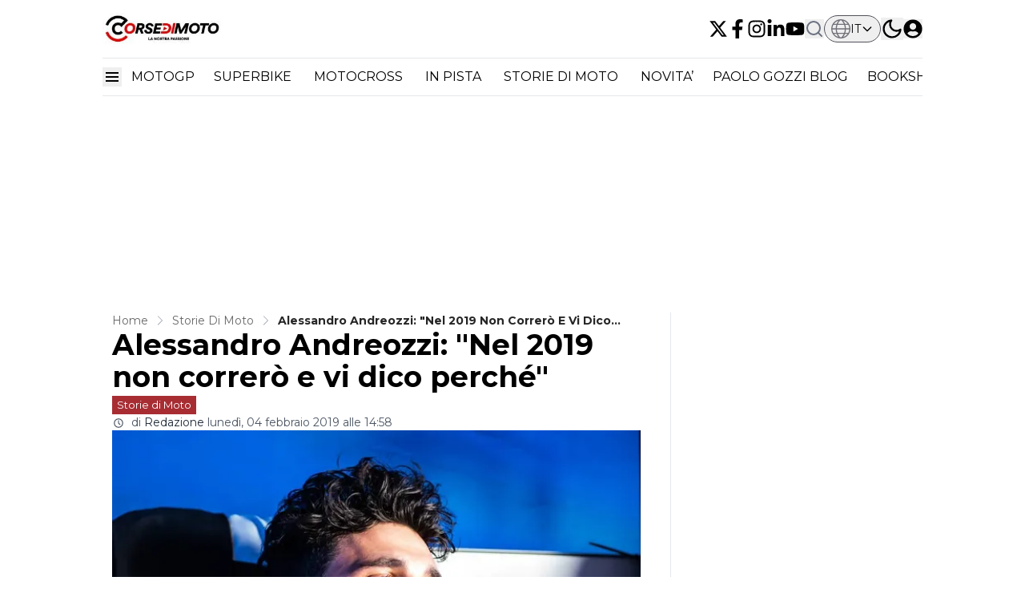

--- FILE ---
content_type: text/html; charset=utf-8
request_url: https://www.corsedimoto.com/barsport/alessandro-andreozzi-nel-2019-non-correro-vi-dico-perche
body_size: 61948
content:
<!DOCTYPE html><html translate="no" lang="it" class="user_preferences __variable_2290a9 "><head><meta charSet="utf-8"/><meta name="viewport" content="width=device-width, initial-scale=1"/><link rel="preload" href="https://cdn.corsedimoto.com/_next/static/media/904be59b21bd51cb-s.p.woff2" as="font" crossorigin="" type="font/woff2"/><link rel="preload" as="image" imageSrcSet="https://r.testifier.nl/Acbs8526SDKI/resizing_type:fit/width:256/height:170/plain/https://s3-newsifier.ams3.digitaloceanspaces.com/corsedimoto.com/images/2025-09/logo-corsedimoto-large-68d7cb342bc97.jpg@webp 256w, https://r.testifier.nl/Acbs8526SDKI/resizing_type:fit/width:384/height:256/plain/https://s3-newsifier.ams3.digitaloceanspaces.com/corsedimoto.com/images/2025-09/logo-corsedimoto-large-68d7cb342bc97.jpg@webp 384w, https://r.testifier.nl/Acbs8526SDKI/resizing_type:fit/width:640/height:426/plain/https://s3-newsifier.ams3.digitaloceanspaces.com/corsedimoto.com/images/2025-09/logo-corsedimoto-large-68d7cb342bc97.jpg@webp 640w, https://r.testifier.nl/Acbs8526SDKI/resizing_type:fit/width:750/height:500/plain/https://s3-newsifier.ams3.digitaloceanspaces.com/corsedimoto.com/images/2025-09/logo-corsedimoto-large-68d7cb342bc97.jpg@webp 750w, https://r.testifier.nl/Acbs8526SDKI/resizing_type:fit/width:828/height:552/plain/https://s3-newsifier.ams3.digitaloceanspaces.com/corsedimoto.com/images/2025-09/logo-corsedimoto-large-68d7cb342bc97.jpg@webp 828w, https://r.testifier.nl/Acbs8526SDKI/resizing_type:fit/width:1080/height:720/plain/https://s3-newsifier.ams3.digitaloceanspaces.com/corsedimoto.com/images/2025-09/logo-corsedimoto-large-68d7cb342bc97.jpg@webp 1080w, https://r.testifier.nl/Acbs8526SDKI/resizing_type:fit/width:1200/height:800/plain/https://s3-newsifier.ams3.digitaloceanspaces.com/corsedimoto.com/images/2025-09/logo-corsedimoto-large-68d7cb342bc97.jpg@webp 1200w, https://r.testifier.nl/Acbs8526SDKI/resizing_type:fit/width:1920/height:1280/plain/https://s3-newsifier.ams3.digitaloceanspaces.com/corsedimoto.com/images/2025-09/logo-corsedimoto-large-68d7cb342bc97.jpg@webp 1920w, https://r.testifier.nl/Acbs8526SDKI/resizing_type:fit/width:2048/height:1365/plain/https://s3-newsifier.ams3.digitaloceanspaces.com/corsedimoto.com/images/2025-09/logo-corsedimoto-large-68d7cb342bc97.jpg@webp 2048w, https://r.testifier.nl/Acbs8526SDKI/resizing_type:fit/width:3840/height:2560/plain/https://s3-newsifier.ams3.digitaloceanspaces.com/corsedimoto.com/images/2025-09/logo-corsedimoto-large-68d7cb342bc97.jpg@webp 3840w" imageSizes="(max-width: 768px) 40vw, (max-width: 1200px) 40vw, 33vw" fetchPriority="high"/><link rel="preload" as="image" imageSrcSet="https://r.testifier.nl/Acbs8526SDKI/resizing_type:fit/width:256/height:170/plain/https://s3-newsifier.ams3.digitaloceanspaces.com/corsedimoto.com/images/2025-09/31239507-1731729596892993-4043447650299674624-o.jpg@webp 256w, https://r.testifier.nl/Acbs8526SDKI/resizing_type:fit/width:384/height:256/plain/https://s3-newsifier.ams3.digitaloceanspaces.com/corsedimoto.com/images/2025-09/31239507-1731729596892993-4043447650299674624-o.jpg@webp 384w, https://r.testifier.nl/Acbs8526SDKI/resizing_type:fit/width:640/height:426/plain/https://s3-newsifier.ams3.digitaloceanspaces.com/corsedimoto.com/images/2025-09/31239507-1731729596892993-4043447650299674624-o.jpg@webp 640w, https://r.testifier.nl/Acbs8526SDKI/resizing_type:fit/width:750/height:500/plain/https://s3-newsifier.ams3.digitaloceanspaces.com/corsedimoto.com/images/2025-09/31239507-1731729596892993-4043447650299674624-o.jpg@webp 750w, https://r.testifier.nl/Acbs8526SDKI/resizing_type:fit/width:828/height:552/plain/https://s3-newsifier.ams3.digitaloceanspaces.com/corsedimoto.com/images/2025-09/31239507-1731729596892993-4043447650299674624-o.jpg@webp 828w, https://r.testifier.nl/Acbs8526SDKI/resizing_type:fit/width:1080/height:720/plain/https://s3-newsifier.ams3.digitaloceanspaces.com/corsedimoto.com/images/2025-09/31239507-1731729596892993-4043447650299674624-o.jpg@webp 1080w, https://r.testifier.nl/Acbs8526SDKI/resizing_type:fit/width:1200/height:800/plain/https://s3-newsifier.ams3.digitaloceanspaces.com/corsedimoto.com/images/2025-09/31239507-1731729596892993-4043447650299674624-o.jpg@webp 1200w, https://r.testifier.nl/Acbs8526SDKI/resizing_type:fit/width:1920/height:1280/plain/https://s3-newsifier.ams3.digitaloceanspaces.com/corsedimoto.com/images/2025-09/31239507-1731729596892993-4043447650299674624-o.jpg@webp 1920w, https://r.testifier.nl/Acbs8526SDKI/resizing_type:fit/width:2048/height:1365/plain/https://s3-newsifier.ams3.digitaloceanspaces.com/corsedimoto.com/images/2025-09/31239507-1731729596892993-4043447650299674624-o.jpg@webp 2048w, https://r.testifier.nl/Acbs8526SDKI/resizing_type:fit/width:3840/height:2560/plain/https://s3-newsifier.ams3.digitaloceanspaces.com/corsedimoto.com/images/2025-09/31239507-1731729596892993-4043447650299674624-o.jpg@webp 3840w" imageSizes="(max-width: 768px) 70vw, (max-width: 1200px) 40vw, 50vw" fetchPriority="high"/><style data-precedence="next" data-href="https://cdn.corsedimoto.com/_next/static/css/d969b3bd2c5ee189.css https://cdn.corsedimoto.com/_next/static/css/9e357f38fe753862.css https://cdn.corsedimoto.com/_next/static/css/d4ffd08e6ab6c267.css https://cdn.corsedimoto.com/_next/static/css/dff0c84c4d678c7e.css https://cdn.corsedimoto.com/_next/static/css/b5758e3c4ebb31d5.css">@media only screen and (max-width:768px){#gmp-topmobile{min-height:280px;display:flex;flex-direction:column;justify-content:center;align-items:center}#gmp-bottommobile,#gmp-middlemobile_1,#gmp-middlemobile_2,#gmp-middlemobile_3{min-height:600px!important}#gmp-bottommobile>div.teads-inread,#gmp-bottommobile>div[id^=google_ads_iframe_],#gmp-middlemobile_1>div.teads-inread,#gmp-middlemobile_1>div[id^=google_ads_iframe_],#gmp-middlemobile_2>div.teads-inread,#gmp-middlemobile_2>div[id^=google_ads_iframe_],#gmp-middlemobile_3>div.teads-inread,#gmp-middlemobile_3>div[id^=google_ads_iframe_]{top:226px!important;position:sticky!important}#gmpSkinMobileSpacer{min-height:100px}header.header.top-0{top:100px}}@media only screen and (min-width:769px){#gmp-masthead{min-height:250px}#gmp-topright{min-height:600px!important}#gmp-topright>div.teads-inread,#gmp-topright>div[id^=google_ads_iframe_]{top:0!important;position:sticky!important}#gmp-bottomright,#gmp-middleright{min-height:280px}#gmp-insidepostbottom,#gmp-insidepostmiddle,#gmp-insideposttop{min-height:280px;display:flex;flex-direction:column;justify-content:center;align-items:center}}@media (min-width:1024px){.lg\:grid-cols-\[61\%_35\%\]{grid-template-columns:69.3% 28.7%!important}.lg\:gap-\[4\%\]{gap:2%!important}.lg\:grid-cols-\[61\%_35\%\]>div:nth-child(3n+1){border-right:1px solid rgb(229 231 235);padding-right:25px!important}.dark .lg\:grid-cols-\[61\%_35\%\]>div:nth-child(3n+1){border-right:1px solid rgb(64 64 64)}.container.lg\:grid-cols-2>div:nth-child(3n+1){border-right:1px solid rgb(229 231 235);padding-right:25px!important}.dark .container.lg\:grid-cols-2>div:nth-child(3n+1){border-right:1px solid rgb(64 64 64)}}h1,h2,h3,h4,h5,h6{font-family:var(--font-primary)!important}[class="@3xl\:px-0 flex justify-between px-2"],[class="flex items-center justify-between"],[class="text-lg font-bold text-white"]{font-family:var(--font-secondary)!important}*,:after,:before{--tw-border-spacing-x:0;--tw-border-spacing-y:0;--tw-translate-x:0;--tw-translate-y:0;--tw-rotate:0;--tw-skew-x:0;--tw-skew-y:0;--tw-scale-x:1;--tw-scale-y:1;--tw-pan-x: ;--tw-pan-y: ;--tw-pinch-zoom: ;--tw-scroll-snap-strictness:proximity;--tw-gradient-from-position: ;--tw-gradient-via-position: ;--tw-gradient-to-position: ;--tw-ordinal: ;--tw-slashed-zero: ;--tw-numeric-figure: ;--tw-numeric-spacing: ;--tw-numeric-fraction: ;--tw-ring-inset: ;--tw-ring-offset-width:0px;--tw-ring-offset-color:#fff;--tw-ring-color:rgb(59 130 246/0.5);--tw-ring-offset-shadow:0 0 #0000;--tw-ring-shadow:0 0 #0000;--tw-shadow:0 0 #0000;--tw-shadow-colored:0 0 #0000;--tw-blur: ;--tw-brightness: ;--tw-contrast: ;--tw-grayscale: ;--tw-hue-rotate: ;--tw-invert: ;--tw-saturate: ;--tw-sepia: ;--tw-drop-shadow: ;--tw-backdrop-blur: ;--tw-backdrop-brightness: ;--tw-backdrop-contrast: ;--tw-backdrop-grayscale: ;--tw-backdrop-hue-rotate: ;--tw-backdrop-invert: ;--tw-backdrop-opacity: ;--tw-backdrop-saturate: ;--tw-backdrop-sepia: ;--tw-contain-size: ;--tw-contain-layout: ;--tw-contain-paint: ;--tw-contain-style: }::backdrop{--tw-border-spacing-x:0;--tw-border-spacing-y:0;--tw-translate-x:0;--tw-translate-y:0;--tw-rotate:0;--tw-skew-x:0;--tw-skew-y:0;--tw-scale-x:1;--tw-scale-y:1;--tw-pan-x: ;--tw-pan-y: ;--tw-pinch-zoom: ;--tw-scroll-snap-strictness:proximity;--tw-gradient-from-position: ;--tw-gradient-via-position: ;--tw-gradient-to-position: ;--tw-ordinal: ;--tw-slashed-zero: ;--tw-numeric-figure: ;--tw-numeric-spacing: ;--tw-numeric-fraction: ;--tw-ring-inset: ;--tw-ring-offset-width:0px;--tw-ring-offset-color:#fff;--tw-ring-color:rgb(59 130 246/0.5);--tw-ring-offset-shadow:0 0 #0000;--tw-ring-shadow:0 0 #0000;--tw-shadow:0 0 #0000;--tw-shadow-colored:0 0 #0000;--tw-blur: ;--tw-brightness: ;--tw-contrast: ;--tw-grayscale: ;--tw-hue-rotate: ;--tw-invert: ;--tw-saturate: ;--tw-sepia: ;--tw-drop-shadow: ;--tw-backdrop-blur: ;--tw-backdrop-brightness: ;--tw-backdrop-contrast: ;--tw-backdrop-grayscale: ;--tw-backdrop-hue-rotate: ;--tw-backdrop-invert: ;--tw-backdrop-opacity: ;--tw-backdrop-saturate: ;--tw-backdrop-sepia: ;--tw-contain-size: ;--tw-contain-layout: ;--tw-contain-paint: ;--tw-contain-style: }

/*
! tailwindcss v3.4.17 | MIT License | https://tailwindcss.com
*/*,:after,:before{box-sizing:border-box;border:0 solid #e5e7eb}:after,:before{--tw-content:""}:host,html{line-height:1.5;-webkit-text-size-adjust:100%;-moz-tab-size:4;-o-tab-size:4;tab-size:4;font-family:ui-sans-serif,system-ui,sans-serif,Apple Color Emoji,Segoe UI Emoji,Segoe UI Symbol,Noto Color Emoji;font-feature-settings:normal;font-variation-settings:normal;-webkit-tap-highlight-color:transparent}body{margin:0;line-height:inherit}hr{height:0;color:inherit;border-top-width:1px}abbr:where([title]){-webkit-text-decoration:underline dotted;text-decoration:underline dotted}h1,h2,h3,h4,h5,h6{font-size:inherit;font-weight:inherit}a{color:inherit;text-decoration:inherit}b,strong{font-weight:bolder}code,kbd,pre,samp{font-family:ui-monospace,SFMono-Regular,Menlo,Monaco,Consolas,Liberation Mono,Courier New,monospace;font-feature-settings:normal;font-variation-settings:normal;font-size:1em}small{font-size:80%}sub,sup{font-size:75%;line-height:0;position:relative;vertical-align:baseline}sub{bottom:-.25em}sup{top:-.5em}table{text-indent:0;border-color:inherit;border-collapse:collapse}button,input,optgroup,select,textarea{font-family:inherit;font-feature-settings:inherit;font-variation-settings:inherit;font-size:100%;font-weight:inherit;line-height:inherit;letter-spacing:inherit;color:inherit;margin:0;padding:0}button,select{text-transform:none}button,input:where([type=button]),input:where([type=reset]),input:where([type=submit]){-webkit-appearance:button;background-color:transparent;background-image:none}:-moz-focusring{outline:auto}:-moz-ui-invalid{box-shadow:none}progress{vertical-align:baseline}::-webkit-inner-spin-button,::-webkit-outer-spin-button{height:auto}[type=search]{-webkit-appearance:textfield;outline-offset:-2px}::-webkit-search-decoration{-webkit-appearance:none}::-webkit-file-upload-button{-webkit-appearance:button;font:inherit}summary{display:list-item}blockquote,dd,dl,figure,h1,h2,h3,h4,h5,h6,hr,p,pre{margin:0}fieldset{margin:0}fieldset,legend{padding:0}menu,ol,ul{list-style:none;margin:0;padding:0}dialog{padding:0}textarea{resize:vertical}input::-moz-placeholder,textarea::-moz-placeholder{opacity:1;color:#9ca3af}input::placeholder,textarea::placeholder{opacity:1;color:#9ca3af}[role=button],button{cursor:pointer}:disabled{cursor:default}audio,canvas,embed,iframe,img,object,svg,video{display:block;vertical-align:middle}img,video{max-width:100%;height:auto}[hidden]:where(:not([hidden=until-found])){display:none}.container{width:100%}@media (min-width:640px){.container{max-width:640px}}@media (min-width:768px){.container{max-width:768px}}@media (min-width:1024px){.container{max-width:1024px}}@media (min-width:1280px){.container{max-width:1280px}}@media (min-width:1536px){.container{max-width:1536px}}.aspect-h-2{--tw-aspect-h:2}.aspect-h-9{--tw-aspect-h:9}.aspect-w-16{position:relative;padding-bottom:calc(var(--tw-aspect-h) / var(--tw-aspect-w) * 100%);--tw-aspect-w:16}.aspect-w-16>*{position:absolute;height:100%;width:100%;top:0;right:0;bottom:0;left:0}.aspect-w-3{position:relative;padding-bottom:calc(var(--tw-aspect-h) / var(--tw-aspect-w) * 100%);--tw-aspect-w:3}.aspect-w-3>*{position:absolute;height:100%;width:100%;top:0;right:0;bottom:0;left:0}.sr-only{position:absolute;width:1px;height:1px;padding:0;margin:-1px;overflow:hidden;clip:rect(0,0,0,0);white-space:nowrap;border-width:0}.pointer-events-none{pointer-events:none}.pointer-events-auto{pointer-events:auto}.visible{visibility:visible}.static{position:static}.fixed{position:fixed}.absolute{position:absolute}.relative{position:relative}.inset-0{inset:0}.inset-x-0{left:0;right:0}.inset-y-0{top:0;bottom:0}.-left-1{left:-.25rem}.-left-4{left:-1rem}.-right-12{right:-3rem}.-top-1{top:-.25rem}.-top-2{top:-.5rem}.bottom-0{bottom:0}.bottom-5{bottom:1.25rem}.bottom-full{bottom:100%}.left-0{left:0}.left-1\/2{left:50%}.left-2{left:.5rem}.left-3{left:.75rem}.left-4{left:1rem}.left-\[1\.67px\]{left:1.67px}.right-0{right:0}.right-1{right:.25rem}.right-4{right:1rem}.top-0{top:0}.top-1\/2{top:50%}.top-12{top:3rem}.top-2{top:.5rem}.top-3{top:.75rem}.top-\[1\.67px\]{top:1.67px}.top-\[2px\]{top:2px}.top-full{top:100%}.z-0{z-index:0}.z-10{z-index:10}.z-20{z-index:20}.z-30{z-index:30}.z-40{z-index:40}.z-50{z-index:50}.order-2{order:2}.float-right{float:right}.-m-4{margin:-1rem}.m-0{margin:0}.m-auto{margin:auto}.mx-0{margin-left:0;margin-right:0}.mx-0\.5{margin-left:.125rem;margin-right:.125rem}.mx-3{margin-left:.75rem;margin-right:.75rem}.mx-4{margin-left:1rem;margin-right:1rem}.mx-auto{margin-left:auto;margin-right:auto}.my-1{margin-top:.25rem;margin-bottom:.25rem}.my-10{margin-top:2.5rem;margin-bottom:2.5rem}.my-12{margin-top:3rem;margin-bottom:3rem}.my-2{margin-top:.5rem;margin-bottom:.5rem}.my-3{margin-top:.75rem;margin-bottom:.75rem}.my-4{margin-top:1rem;margin-bottom:1rem}.my-5{margin-top:1.25rem;margin-bottom:1.25rem}.my-6{margin-top:1.5rem;margin-bottom:1.5rem}.my-7{margin-top:1.75rem;margin-bottom:1.75rem}.my-8{margin-top:2rem;margin-bottom:2rem}.my-auto{margin-top:auto;margin-bottom:auto}.-mt-1{margin-top:-.25rem}.-mt-4{margin-top:-1rem}.mb-0{margin-bottom:0}.mb-1{margin-bottom:.25rem}.mb-1\.5{margin-bottom:.375rem}.mb-10{margin-bottom:2.5rem}.mb-16{margin-bottom:4rem}.mb-2{margin-bottom:.5rem}.mb-3{margin-bottom:.75rem}.mb-4{margin-bottom:1rem}.mb-5{margin-bottom:1.25rem}.mb-6{margin-bottom:1.5rem}.mb-8{margin-bottom:2rem}.ml-1{margin-left:.25rem}.ml-2{margin-left:.5rem}.ml-3{margin-left:.75rem}.ml-\[22px\]{margin-left:22px}.ml-auto{margin-left:auto}.mr-1{margin-right:.25rem}.mr-2{margin-right:.5rem}.mr-2\.5{margin-right:.625rem}.mr-3{margin-right:.75rem}.mr-4{margin-right:1rem}.mr-5{margin-right:1.25rem}.mt-0{margin-top:0}.mt-0\.5{margin-top:.125rem}.mt-1{margin-top:.25rem}.mt-2{margin-top:.5rem}.mt-3{margin-top:.75rem}.mt-4{margin-top:1rem}.mt-40{margin-top:10rem}.mt-6{margin-top:1.5rem}.mt-8{margin-top:2rem}.line-clamp-1{-webkit-line-clamp:1}.line-clamp-1,.line-clamp-2{overflow:hidden;display:-webkit-box;-webkit-box-orient:vertical}.line-clamp-2{-webkit-line-clamp:2}.line-clamp-3{-webkit-line-clamp:3}.line-clamp-3,.line-clamp-4{overflow:hidden;display:-webkit-box;-webkit-box-orient:vertical}.line-clamp-4{-webkit-line-clamp:4}.line-clamp-5{-webkit-line-clamp:5}.line-clamp-5,.line-clamp-6{overflow:hidden;display:-webkit-box;-webkit-box-orient:vertical}.line-clamp-6{-webkit-line-clamp:6}.block{display:block}.inline-block{display:inline-block}.inline{display:inline}.flex{display:flex}.inline-flex{display:inline-flex}.table{display:table}.grid{display:grid}.hidden{display:none}.aspect-1{aspect-ratio:1}.aspect-\[1\/1\]{aspect-ratio:1/1}.aspect-\[16\/10\]{aspect-ratio:16/10}.aspect-\[16\/9\]{aspect-ratio:16/9}.h-0{height:0}.h-0\.5{height:.125rem}.h-1{height:.25rem}.h-10{height:2.5rem}.h-11{height:2.75rem}.h-12{height:3rem}.h-14{height:3.5rem}.h-16{height:4rem}.h-2{height:.5rem}.h-20{height:5rem}.h-24{height:6rem}.h-3{height:.75rem}.h-32{height:8rem}.h-36{height:9rem}.h-4{height:1rem}.h-5{height:1.25rem}.h-6{height:1.5rem}.h-7{height:1.75rem}.h-8{height:2rem}.h-9{height:2.25rem}.h-\[100px\]{height:100px}.h-\[120px\]{height:120px}.h-\[1px\]{height:1px}.h-\[20px\]{height:20px}.h-\[250px\]{height:250px}.h-\[25px\]{height:25px}.h-\[2px\]{height:2px}.h-\[300px\]{height:300px}.h-\[400px\]{height:400px}.h-\[48px\]{height:48px}.h-\[4px\]{height:4px}.h-\[50px\]{height:50px}.h-\[52px\]{height:52px}.h-\[57px\]{height:57px}.h-\[58px\]{height:58px}.h-\[60px\]{height:60px}.h-\[70px\]{height:70px}.h-\[72px\]{height:72px}.h-\[80px\]{height:80px}.h-auto{height:auto}.h-fit{height:-moz-fit-content;height:fit-content}.h-full{height:100%}.h-screen{height:100vh}.max-h-0{max-height:0}.max-h-\[10em\]{max-height:10em}.max-h-\[400px\]{max-height:400px}.max-h-\[500px\]{max-height:500px}.min-h-\[100px\]{min-height:100px}.min-h-\[30vh\]{min-height:30vh}.min-h-\[360px\]{min-height:360px}.min-h-\[40vh\]{min-height:40vh}.min-h-\[42px\]{min-height:42px}.min-h-\[48px\]{min-height:48px}.min-h-\[500px\]{min-height:500px}.min-h-\[50vh\]{min-height:50vh}.min-h-\[600px\]{min-height:600px}.min-h-\[70vh\]{min-height:70vh}.min-h-screen{min-height:100vh}.w-1{width:.25rem}.w-1\/2{width:50%}.w-1\/5{width:20%}.w-10{width:2.5rem}.w-11{width:2.75rem}.w-11\/12{width:91.666667%}.w-12{width:3rem}.w-14{width:3.5rem}.w-16{width:4rem}.w-2{width:.5rem}.w-20{width:5rem}.w-24{width:6rem}.w-28{width:7rem}.w-3{width:.75rem}.w-3\/4{width:75%}.w-32{width:8rem}.w-36{width:9rem}.w-4{width:1rem}.w-4\/5{width:80%}.w-4\/6{width:66.666667%}.w-40{width:10rem}.w-5{width:1.25rem}.w-5\/12{width:41.666667%}.w-6{width:1.5rem}.w-7{width:1.75rem}.w-72{width:18rem}.w-8{width:2rem}.w-9{width:2.25rem}.w-9\/12{width:75%}.w-\[100px\]{width:100px}.w-\[120px\]{width:120px}.w-\[128px\]{width:128px}.w-\[142px\]{width:142px}.w-\[150px\]{width:150px}.w-\[20px\]{width:20px}.w-\[245px\]{width:245px}.w-\[25px\]{width:25px}.w-\[300px\]{width:300px}.w-\[48px\]{width:48px}.w-\[4px\]{width:4px}.w-\[52px\]{width:52px}.w-\[60px\]{width:60px}.w-\[72px\]{width:72px}.w-\[90vw\]{width:90vw}.w-auto{width:auto}.w-fit{width:-moz-fit-content;width:fit-content}.w-full{width:100%}.w-max{width:-moz-max-content;width:max-content}.w-screen{width:100vw}.min-w-0{min-width:0}.min-w-80{min-width:20rem}.min-w-\[120px\]{min-width:120px}.min-w-\[140px\]{min-width:140px}.min-w-\[40px\]{min-width:40px}.min-w-\[70px\]{min-width:70px}.min-w-fit{min-width:-moz-fit-content;min-width:fit-content}.min-w-full{min-width:100%}.min-w-min{min-width:-moz-min-content;min-width:min-content}.max-w-3xl{max-width:48rem}.max-w-4xl{max-width:56rem}.max-w-7xl{max-width:80rem}.max-w-\[150px\]{max-width:150px}.max-w-\[270px\]{max-width:270px}.max-w-\[350px\]{max-width:350px}.max-w-full{max-width:100%}.max-w-lg{max-width:32rem}.max-w-md{max-width:28rem}.max-w-min{max-width:-moz-min-content;max-width:min-content}.max-w-sm{max-width:24rem}.max-w-xs{max-width:20rem}.flex-1{flex:1 1 0%}.flex-\[1_0_0\]{flex:1 0 0}.flex-auto{flex:1 1 auto}.flex-shrink-0{flex-shrink:0}.shrink{flex-shrink:1}.shrink-0{flex-shrink:0}.flex-grow,.grow{flex-grow:1}.grow-0{flex-grow:0}.basis-0{flex-basis:0px}.basis-auto{flex-basis:auto}.table-fixed{table-layout:fixed}.origin-top-right{transform-origin:top right}.-translate-x-1\/2{--tw-translate-x:-50%}.-translate-x-1\/2,.-translate-y-1\/2{transform:translate(var(--tw-translate-x),var(--tw-translate-y)) rotate(var(--tw-rotate)) skewX(var(--tw-skew-x)) skewY(var(--tw-skew-y)) scaleX(var(--tw-scale-x)) scaleY(var(--tw-scale-y))}.-translate-y-1\/2{--tw-translate-y:-50%}.translate-y-0{--tw-translate-y:0px}.translate-y-0,.translate-y-8{transform:translate(var(--tw-translate-x),var(--tw-translate-y)) rotate(var(--tw-rotate)) skewX(var(--tw-skew-x)) skewY(var(--tw-skew-y)) scaleX(var(--tw-scale-x)) scaleY(var(--tw-scale-y))}.translate-y-8{--tw-translate-y:2rem}.rotate-180{--tw-rotate:180deg}.rotate-180,.transform{transform:translate(var(--tw-translate-x),var(--tw-translate-y)) rotate(var(--tw-rotate)) skewX(var(--tw-skew-x)) skewY(var(--tw-skew-y)) scaleX(var(--tw-scale-x)) scaleY(var(--tw-scale-y))}@keyframes ping{75%,to{transform:scale(2);opacity:0}}.animate-ping{animation:ping 1s cubic-bezier(0,0,.2,1) infinite}@keyframes pulse{50%{opacity:.5}}.animate-pulse{animation:pulse 2s cubic-bezier(.4,0,.6,1) infinite}@keyframes spin{to{transform:rotate(1turn)}}.animate-spin{animation:spin 1s linear infinite}.cursor-default{cursor:default}.cursor-not-allowed{cursor:not-allowed}.cursor-pointer{cursor:pointer}.select-none{-webkit-user-select:none;-moz-user-select:none;user-select:none}.resize-none{resize:none}.resize{resize:both}.list-outside{list-style-position:outside}.list-decimal{list-style-type:decimal}.list-disc{list-style-type:disc}.appearance-none{-webkit-appearance:none;-moz-appearance:none;appearance:none}.grid-cols-1{grid-template-columns:repeat(1,minmax(0,1fr))}.grid-cols-2{grid-template-columns:repeat(2,minmax(0,1fr))}.grid-cols-3{grid-template-columns:repeat(3,minmax(0,1fr))}.grid-cols-\[1fr_auto_1fr\]{grid-template-columns:1fr auto 1fr}.grid-cols-\[35\%_61\%\]{grid-template-columns:35% 61%}.grid-cols-\[61\%_35\%\]{grid-template-columns:61% 35%}.grid-rows-2{grid-template-rows:repeat(2,minmax(0,1fr))}.flex-row{flex-direction:row}.flex-col{flex-direction:column}.flex-col-reverse{flex-direction:column-reverse}.flex-wrap{flex-wrap:wrap}.content-center{align-content:center}.items-start{align-items:flex-start}.items-end{align-items:flex-end}.items-center{align-items:center}.items-baseline{align-items:baseline}.justify-start{justify-content:flex-start}.justify-end{justify-content:flex-end}.justify-center{justify-content:center}.justify-between{justify-content:space-between}.justify-around{justify-content:space-around}.justify-evenly{justify-content:space-evenly}.justify-items-center{justify-items:center}.gap-0\.5{gap:.125rem}.gap-1{gap:.25rem}.gap-1\.5{gap:.375rem}.gap-10{gap:2.5rem}.gap-2{gap:.5rem}.gap-3{gap:.75rem}.gap-4{gap:1rem}.gap-5{gap:1.25rem}.gap-6{gap:1.5rem}.gap-7{gap:1.75rem}.gap-8{gap:2rem}.gap-\[30px\]{gap:30px}.gap-\[4\%\]{gap:4%}.gap-\[5px\]{gap:5px}.space-x-1>:not([hidden])~:not([hidden]){--tw-space-x-reverse:0;margin-right:calc(.25rem * var(--tw-space-x-reverse));margin-left:calc(.25rem * calc(1 - var(--tw-space-x-reverse)))}.space-x-2>:not([hidden])~:not([hidden]){--tw-space-x-reverse:0;margin-right:calc(.5rem * var(--tw-space-x-reverse));margin-left:calc(.5rem * calc(1 - var(--tw-space-x-reverse)))}.space-x-3>:not([hidden])~:not([hidden]){--tw-space-x-reverse:0;margin-right:calc(.75rem * var(--tw-space-x-reverse));margin-left:calc(.75rem * calc(1 - var(--tw-space-x-reverse)))}.space-x-4>:not([hidden])~:not([hidden]){--tw-space-x-reverse:0;margin-right:calc(1rem * var(--tw-space-x-reverse));margin-left:calc(1rem * calc(1 - var(--tw-space-x-reverse)))}.space-x-5>:not([hidden])~:not([hidden]){--tw-space-x-reverse:0;margin-right:calc(1.25rem * var(--tw-space-x-reverse));margin-left:calc(1.25rem * calc(1 - var(--tw-space-x-reverse)))}.space-y-2>:not([hidden])~:not([hidden]){--tw-space-y-reverse:0;margin-top:calc(.5rem * calc(1 - var(--tw-space-y-reverse)));margin-bottom:calc(.5rem * var(--tw-space-y-reverse))}.space-y-6>:not([hidden])~:not([hidden]){--tw-space-y-reverse:0;margin-top:calc(1.5rem * calc(1 - var(--tw-space-y-reverse)));margin-bottom:calc(1.5rem * var(--tw-space-y-reverse))}.divide-x>:not([hidden])~:not([hidden]){--tw-divide-x-reverse:0;border-right-width:calc(1px * var(--tw-divide-x-reverse));border-left-width:calc(1px * calc(1 - var(--tw-divide-x-reverse)))}.divide-x-0>:not([hidden])~:not([hidden]){--tw-divide-x-reverse:0;border-right-width:calc(0px * var(--tw-divide-x-reverse));border-left-width:calc(0px * calc(1 - var(--tw-divide-x-reverse)))}.divide-y>:not([hidden])~:not([hidden]){--tw-divide-y-reverse:0;border-top-width:calc(1px * calc(1 - var(--tw-divide-y-reverse)));border-bottom-width:calc(1px * var(--tw-divide-y-reverse))}.divide-gray-100>:not([hidden])~:not([hidden]){--tw-divide-opacity:1;border-color:rgb(243 244 246/var(--tw-divide-opacity,1))}.divide-gray-200>:not([hidden])~:not([hidden]){--tw-divide-opacity:1;border-color:rgb(229 231 235/var(--tw-divide-opacity,1))}.self-start{align-self:flex-start}.self-end{align-self:flex-end}.self-center{align-self:center}.self-stretch{align-self:stretch}.justify-self-center{justify-self:center}.overflow-auto{overflow:auto}.overflow-hidden{overflow:hidden}.overflow-visible{overflow:visible}.overflow-x-auto{overflow-x:auto}.overflow-y-auto{overflow-y:auto}.overflow-x-hidden{overflow-x:hidden}.overflow-y-hidden{overflow-y:hidden}.overflow-x-scroll{overflow-x:scroll}.whitespace-normal{white-space:normal}.whitespace-nowrap{white-space:nowrap}.break-words{overflow-wrap:break-word}.rounded{border-radius:.25rem}.rounded-2xl{border-radius:1rem}.rounded-3xl{border-radius:1.5rem}.rounded-\[999px\]{border-radius:999px}.rounded-full{border-radius:9999px}.rounded-lg{border-radius:.5rem}.rounded-md{border-radius:.375rem}.rounded-none{border-radius:0}.rounded-sm{border-radius:.125rem}.rounded-xl{border-radius:.75rem}.rounded-b{border-bottom-right-radius:.25rem;border-bottom-left-radius:.25rem}.rounded-b-lg{border-bottom-right-radius:.5rem;border-bottom-left-radius:.5rem}.rounded-l{border-top-left-radius:.25rem;border-bottom-left-radius:.25rem}.rounded-t-lg{border-top-left-radius:.5rem;border-top-right-radius:.5rem}.border{border-width:1px}.border-0{border-width:0}.border-2{border-width:2px}.border-4{border-width:4px}.border-8{border-width:8px}.border-x{border-left-width:1px;border-right-width:1px}.border-y{border-top-width:1px}.border-b,.border-y{border-bottom-width:1px}.border-b-2{border-bottom-width:2px}.border-b-4{border-bottom-width:4px}.border-b-\[3px\]{border-bottom-width:3px}.border-l{border-left-width:1px}.border-l-8{border-left-width:8px}.border-l-\[6px\]{border-left-width:6px}.border-r{border-right-width:1px}.border-t{border-top-width:1px}.border-t-2{border-top-width:2px}.border-t-4{border-top-width:4px}.border-solid{border-style:solid}.border-\[\#E5E5E5\]{--tw-border-opacity:1;border-color:rgb(229 229 229/var(--tw-border-opacity,1))}.border-black{--tw-border-opacity:1;border-color:rgb(0 0 0/var(--tw-border-opacity,1))}.border-blue-500{--tw-border-opacity:1;border-color:rgb(59 130 246/var(--tw-border-opacity,1))}.border-gray-100{--tw-border-opacity:1;border-color:rgb(243 244 246/var(--tw-border-opacity,1))}.border-gray-200{--tw-border-opacity:1;border-color:rgb(229 231 235/var(--tw-border-opacity,1))}.border-gray-200\/30{border-color:rgb(229 231 235/.3)}.border-gray-200\/40{border-color:rgb(229 231 235/.4)}.border-gray-300{--tw-border-opacity:1;border-color:rgb(209 213 219/var(--tw-border-opacity,1))}.border-gray-500{--tw-border-opacity:1;border-color:rgb(107 114 128/var(--tw-border-opacity,1))}.border-gray-700{--tw-border-opacity:1;border-color:rgb(55 65 81/var(--tw-border-opacity,1))}.border-green-500{--tw-border-opacity:1;border-color:rgb(34 197 94/var(--tw-border-opacity,1))}.border-header-fg\/20{border-color:rgb(7 6 6/.2)}.border-header-fg\/30{border-color:rgb(7 6 6/.3)}.border-neutral-200{--tw-border-opacity:1;border-color:rgb(229 229 229/var(--tw-border-opacity,1))}.border-primary{--tw-border-opacity:1;border-color:rgb(167 45 51/var(--tw-border-opacity,1))}.border-primary\/50{border-color:rgb(167 45 51/.5)}.border-primary\/70{border-color:rgb(167 45 51/.7)}.border-red-300{--tw-border-opacity:1;border-color:rgb(252 165 165/var(--tw-border-opacity,1))}.border-red-400{--tw-border-opacity:1;border-color:rgb(248 113 113/var(--tw-border-opacity,1))}.border-teal-500{--tw-border-opacity:1;border-color:rgb(20 184 166/var(--tw-border-opacity,1))}.border-transparent{border-color:transparent}.border-white{--tw-border-opacity:1;border-color:rgb(255 255 255/var(--tw-border-opacity,1))}.border-white\/30{border-color:rgb(255 255 255/.3)}.border-white\/40{border-color:rgb(255 255 255/.4)}.border-zinc-100{--tw-border-opacity:1;border-color:rgb(244 244 245/var(--tw-border-opacity,1))}.border-zinc-200{--tw-border-opacity:1;border-color:rgb(228 228 231/var(--tw-border-opacity,1))}.border-zinc-400{--tw-border-opacity:1;border-color:rgb(161 161 170/var(--tw-border-opacity,1))}.border-zinc-600{--tw-border-opacity:1;border-color:rgb(82 82 91/var(--tw-border-opacity,1))}.border-zinc-700{--tw-border-opacity:1;border-color:rgb(63 63 70/var(--tw-border-opacity,1))}.border-t-primary{--tw-border-opacity:1;border-top-color:rgb(167 45 51/var(--tw-border-opacity,1))}.border-opacity-40{--tw-border-opacity:0.4}.bg-\[\#25272833\]{background-color:#25272833}.bg-\[\#2E2E2E\]{--tw-bg-opacity:1;background-color:rgb(46 46 46/var(--tw-bg-opacity,1))}.bg-\[\#435A92\]{--tw-bg-opacity:1;background-color:rgb(67 90 146/var(--tw-bg-opacity,1))}.bg-\[\#F5F5F5\]{--tw-bg-opacity:1;background-color:rgb(245 245 245/var(--tw-bg-opacity,1))}.bg-\[\#f2f2f2\]{--tw-bg-opacity:1;background-color:rgb(242 242 242/var(--tw-bg-opacity,1))}.bg-black\/50{background-color:rgb(0 0 0/.5)}.bg-black\/60{background-color:rgb(0 0 0/.6)}.bg-black\/90{background-color:rgb(0 0 0/.9)}.bg-blue-50{--tw-bg-opacity:1;background-color:rgb(239 246 255/var(--tw-bg-opacity,1))}.bg-blue-500{--tw-bg-opacity:1;background-color:rgb(59 130 246/var(--tw-bg-opacity,1))}.bg-emerald-400{--tw-bg-opacity:1;background-color:rgb(52 211 153/var(--tw-bg-opacity,1))}.bg-emerald-500{--tw-bg-opacity:1;background-color:rgb(16 185 129/var(--tw-bg-opacity,1))}.bg-emerald-600{--tw-bg-opacity:1;background-color:rgb(5 150 105/var(--tw-bg-opacity,1))}.bg-gray-100{--tw-bg-opacity:1;background-color:rgb(243 244 246/var(--tw-bg-opacity,1))}.bg-gray-200{--tw-bg-opacity:1;background-color:rgb(229 231 235/var(--tw-bg-opacity,1))}.bg-gray-300{--tw-bg-opacity:1;background-color:rgb(209 213 219/var(--tw-bg-opacity,1))}.bg-gray-50{--tw-bg-opacity:1;background-color:rgb(249 250 251/var(--tw-bg-opacity,1))}.bg-gray-500{--tw-bg-opacity:1;background-color:rgb(107 114 128/var(--tw-bg-opacity,1))}.bg-gray-800{--tw-bg-opacity:1;background-color:rgb(31 41 55/var(--tw-bg-opacity,1))}.bg-green-50{--tw-bg-opacity:1;background-color:rgb(240 253 244/var(--tw-bg-opacity,1))}.bg-green-500{--tw-bg-opacity:1;background-color:rgb(34 197 94/var(--tw-bg-opacity,1))}.bg-neutral-200{--tw-bg-opacity:1;background-color:rgb(229 229 229/var(--tw-bg-opacity,1))}.bg-primary{--tw-bg-opacity:1;background-color:rgb(167 45 51/var(--tw-bg-opacity,1))}.bg-primary\/10{background-color:rgb(167 45 51/.1)}.bg-primary\/40{background-color:rgb(167 45 51/.4)}.bg-primary\/5{background-color:rgb(167 45 51/.05)}.bg-primary\/90{background-color:rgb(167 45 51/.9)}.bg-purple-700{--tw-bg-opacity:1;background-color:rgb(126 34 206/var(--tw-bg-opacity,1))}.bg-red-100{--tw-bg-opacity:1;background-color:rgb(254 226 226/var(--tw-bg-opacity,1))}.bg-red-50{--tw-bg-opacity:1;background-color:rgb(254 242 242/var(--tw-bg-opacity,1))}.bg-red-500{--tw-bg-opacity:1;background-color:rgb(239 68 68/var(--tw-bg-opacity,1))}.bg-red-600{--tw-bg-opacity:1;background-color:rgb(220 38 38/var(--tw-bg-opacity,1))}.bg-red-700{--tw-bg-opacity:1;background-color:rgb(185 28 28/var(--tw-bg-opacity,1))}.bg-slate-200{--tw-bg-opacity:1;background-color:rgb(226 232 240/var(--tw-bg-opacity,1))}.bg-teal-100{--tw-bg-opacity:1;background-color:rgb(204 251 241/var(--tw-bg-opacity,1))}.bg-transparent{background-color:transparent}.bg-white{--tw-bg-opacity:1;background-color:rgb(255 255 255/var(--tw-bg-opacity,1))}.bg-white\/10{background-color:rgb(255 255 255/.1)}.bg-white\/70{background-color:rgb(255 255 255/.7)}.bg-white\/90{background-color:rgb(255 255 255/.9)}.bg-yellow-300\/90{background-color:rgb(253 224 71/.9)}.bg-yellow-50{--tw-bg-opacity:1;background-color:rgb(254 252 232/var(--tw-bg-opacity,1))}.bg-yellow-500{--tw-bg-opacity:1;background-color:rgb(234 179 8/var(--tw-bg-opacity,1))}.bg-zinc-100{--tw-bg-opacity:1;background-color:rgb(244 244 245/var(--tw-bg-opacity,1))}.bg-zinc-200{--tw-bg-opacity:1;background-color:rgb(228 228 231/var(--tw-bg-opacity,1))}.bg-opacity-20{--tw-bg-opacity:0.2}.bg-opacity-75{--tw-bg-opacity:0.75}.bg-opacity-80{--tw-bg-opacity:0.8}.bg-gradient-to-r{background-image:linear-gradient(to right,var(--tw-gradient-stops))}.bg-gradient-to-t{background-image:linear-gradient(to top,var(--tw-gradient-stops))}.from-gray-300{--tw-gradient-from:#d1d5db var(--tw-gradient-from-position);--tw-gradient-to:rgb(209 213 219/0) var(--tw-gradient-to-position);--tw-gradient-stops:var(--tw-gradient-from),var(--tw-gradient-to)}.from-neutral-800\/50{--tw-gradient-from:rgb(38 38 38/0.5) var(--tw-gradient-from-position);--tw-gradient-to:rgb(38 38 38/0) var(--tw-gradient-to-position);--tw-gradient-stops:var(--tw-gradient-from),var(--tw-gradient-to)}.from-white{--tw-gradient-from:#fff var(--tw-gradient-from-position);--tw-gradient-to:rgb(255 255 255/0) var(--tw-gradient-to-position);--tw-gradient-stops:var(--tw-gradient-from),var(--tw-gradient-to)}.via-white\/80{--tw-gradient-to:rgb(255 255 255/0) var(--tw-gradient-to-position);--tw-gradient-stops:var(--tw-gradient-from),rgb(255 255 255/0.8) var(--tw-gradient-via-position),var(--tw-gradient-to)}.to-primary{--tw-gradient-to:#a72d33 var(--tw-gradient-to-position)}.to-transparent{--tw-gradient-to:transparent var(--tw-gradient-to-position)}.fill-\[\#0000a4\]{fill:#0000a4}.fill-\[\#00E676\]{fill:#00E676}.fill-\[\#395185\]{fill:#395185}.fill-black{fill:#000}.fill-primary{fill:#a72d33}.fill-white{fill:#fff}.stroke-neutral-500{stroke:#737373}.object-contain{-o-object-fit:contain;object-fit:contain}.object-cover{-o-object-fit:cover;object-fit:cover}.object-center{-o-object-position:center;object-position:center}.object-top{-o-object-position:top;object-position:top}.p-0{padding:0}.p-1{padding:.25rem}.p-2{padding:.5rem}.p-2\.5{padding:.625rem}.p-3{padding:.75rem}.p-4{padding:1rem}.p-5{padding:1.25rem}.p-6{padding:1.5rem}.px-0{padding-left:0;padding-right:0}.px-0\.5{padding-left:.125rem;padding-right:.125rem}.px-1{padding-left:.25rem;padding-right:.25rem}.px-1\.5{padding-left:.375rem;padding-right:.375rem}.px-10{padding-left:2.5rem;padding-right:2.5rem}.px-11{padding-left:2.75rem;padding-right:2.75rem}.px-12{padding-left:3rem;padding-right:3rem}.px-14{padding-left:3.5rem;padding-right:3.5rem}.px-16{padding-left:4rem;padding-right:4rem}.px-2{padding-left:.5rem;padding-right:.5rem}.px-2\.5{padding-left:.625rem;padding-right:.625rem}.px-20{padding-left:5rem;padding-right:5rem}.px-24{padding-left:6rem;padding-right:6rem}.px-28{padding-left:7rem;padding-right:7rem}.px-3{padding-left:.75rem;padding-right:.75rem}.px-3\.5{padding-left:.875rem;padding-right:.875rem}.px-32{padding-left:8rem;padding-right:8rem}.px-36{padding-left:9rem;padding-right:9rem}.px-4{padding-left:1rem;padding-right:1rem}.px-40{padding-left:10rem;padding-right:10rem}.px-44{padding-left:11rem;padding-right:11rem}.px-48{padding-left:12rem;padding-right:12rem}.px-5{padding-left:1.25rem;padding-right:1.25rem}.px-52{padding-left:13rem;padding-right:13rem}.px-56{padding-left:14rem;padding-right:14rem}.px-6{padding-left:1.5rem;padding-right:1.5rem}.px-60{padding-left:15rem;padding-right:15rem}.px-64{padding-left:16rem;padding-right:16rem}.px-7{padding-left:1.75rem;padding-right:1.75rem}.px-72{padding-left:18rem;padding-right:18rem}.px-8{padding-left:2rem;padding-right:2rem}.px-80{padding-left:20rem;padding-right:20rem}.px-9{padding-left:2.25rem;padding-right:2.25rem}.px-96{padding-left:24rem;padding-right:24rem}.px-\[75px\]{padding-left:75px;padding-right:75px}.px-px{padding-left:1px;padding-right:1px}.py-0{padding-top:0;padding-bottom:0}.py-0\.5{padding-top:.125rem;padding-bottom:.125rem}.py-1{padding-top:.25rem;padding-bottom:.25rem}.py-1\.5{padding-top:.375rem;padding-bottom:.375rem}.py-10{padding-top:2.5rem;padding-bottom:2.5rem}.py-11{padding-top:2.75rem;padding-bottom:2.75rem}.py-12{padding-top:3rem;padding-bottom:3rem}.py-14{padding-top:3.5rem;padding-bottom:3.5rem}.py-16{padding-top:4rem;padding-bottom:4rem}.py-2{padding-top:.5rem;padding-bottom:.5rem}.py-2\.5{padding-top:.625rem;padding-bottom:.625rem}.py-20{padding-top:5rem;padding-bottom:5rem}.py-24{padding-top:6rem;padding-bottom:6rem}.py-28{padding-top:7rem;padding-bottom:7rem}.py-3{padding-top:.75rem;padding-bottom:.75rem}.py-3\.5{padding-top:.875rem;padding-bottom:.875rem}.py-32{padding-top:8rem;padding-bottom:8rem}.py-36{padding-top:9rem;padding-bottom:9rem}.py-4{padding-top:1rem;padding-bottom:1rem}.py-40{padding-top:10rem;padding-bottom:10rem}.py-44{padding-top:11rem;padding-bottom:11rem}.py-48{padding-top:12rem;padding-bottom:12rem}.py-5{padding-top:1.25rem;padding-bottom:1.25rem}.py-52{padding-top:13rem;padding-bottom:13rem}.py-56{padding-top:14rem;padding-bottom:14rem}.py-6{padding-top:1.5rem;padding-bottom:1.5rem}.py-60{padding-top:15rem;padding-bottom:15rem}.py-64{padding-top:16rem;padding-bottom:16rem}.py-7{padding-top:1.75rem;padding-bottom:1.75rem}.py-72{padding-top:18rem;padding-bottom:18rem}.py-8{padding-top:2rem;padding-bottom:2rem}.py-80{padding-top:20rem;padding-bottom:20rem}.py-9{padding-top:2.25rem;padding-bottom:2.25rem}.py-96{padding-top:24rem;padding-bottom:24rem}.py-\[6px\]{padding-top:6px;padding-bottom:6px}.py-px{padding-top:1px;padding-bottom:1px}.pb-0\.5{padding-bottom:.125rem}.pb-1{padding-bottom:.25rem}.pb-10{padding-bottom:2.5rem}.pb-2{padding-bottom:.5rem}.pb-3{padding-bottom:.75rem}.pb-6{padding-bottom:1.5rem}.pb-7{padding-bottom:1.75rem}.pl-0{padding-left:0}.pl-10{padding-left:2.5rem}.pl-12{padding-left:3rem}.pl-2{padding-left:.5rem}.pl-3{padding-left:.75rem}.pl-4{padding-left:1rem}.pl-6{padding-left:1.5rem}.pl-7{padding-left:1.75rem}.pl-9{padding-left:2.25rem}.pl-\[22px\]{padding-left:22px}.pr-1{padding-right:.25rem}.pr-10{padding-right:2.5rem}.pr-12{padding-right:3rem}.pr-2{padding-right:.5rem}.pr-3{padding-right:.75rem}.pt-0{padding-top:0}.pt-0\.5{padding-top:.125rem}.pt-1{padding-top:.25rem}.pt-12{padding-top:3rem}.pt-2{padding-top:.5rem}.pt-3{padding-top:.75rem}.pt-4{padding-top:1rem}.pt-5{padding-top:1.25rem}.pt-\[18px\]{padding-top:18px}.text-left{text-align:left}.text-center{text-align:center}.text-right{text-align:right}.align-middle{vertical-align:middle}.font-mono{font-family:ui-monospace,SFMono-Regular,Menlo,Monaco,Consolas,Liberation Mono,Courier New,monospace}.font-primary{font-family:var(--font-primary)}.font-sans{font-family:ui-sans-serif,system-ui,sans-serif,Apple Color Emoji,Segoe UI Emoji,Segoe UI Symbol,Noto Color Emoji}.font-secondary{font-family:var(--font-secondary)}.text-2xl{font-size:1.5rem;line-height:2rem}.text-3xl{font-size:1.875rem;line-height:2.25rem}.text-4xl{font-size:2.25rem;line-height:2.5rem}.text-5xl{font-size:3rem;line-height:1}.text-7xl{font-size:4.5rem;line-height:1}.text-\[0px\]{font-size:0}.text-\[1\.2rem\]{font-size:1.2rem}.text-\[10px\]{font-size:10px}.text-\[11px\]{font-size:11px}.text-\[13px\]{font-size:13px}.text-\[14px\]{font-size:14px}.text-\[22px\]{font-size:22px}.text-\[32px\]{font-size:32px}.text-\[8px\]{font-size:8px}.text-base{font-size:1rem;line-height:1.5rem}.text-lg{font-size:1.125rem;line-height:1.75rem}.text-sm{font-size:.875rem;line-height:1.25rem}.text-xl{font-size:1.25rem;line-height:1.75rem}.text-xs{font-size:.75rem;line-height:1rem}.font-bold{font-weight:700}.font-extrabold{font-weight:800}.font-light{font-weight:300}.font-medium{font-weight:500}.font-normal{font-weight:400}.font-semibold{font-weight:600}.uppercase{text-transform:uppercase}.lowercase{text-transform:lowercase}.capitalize{text-transform:capitalize}.italic{font-style:italic}.leading-5{line-height:1.25rem}.leading-6{line-height:1.5rem}.leading-\[normal\]{line-height:normal}.leading-normal{line-height:1.5}.leading-tight{line-height:1.25}.tracking-tight{letter-spacing:-.025em}.tracking-wider{letter-spacing:.05em}.\!text-gray-600{--tw-text-opacity:1!important;color:rgb(75 85 99/var(--tw-text-opacity,1))!important}.text-\[\#252728\]{--tw-text-opacity:1;color:rgb(37 39 40/var(--tw-text-opacity,1))}.text-\[\#252728\]\/70{color:rgb(37 39 40/.7)}.text-\[\#2e90fa\]{--tw-text-opacity:1;color:rgb(46 144 250/var(--tw-text-opacity,1))}.text-\[\#454F57\]{--tw-text-opacity:1;color:rgb(69 79 87/var(--tw-text-opacity,1))}.text-\[\#4BB543\]{--tw-text-opacity:1;color:rgb(75 181 67/var(--tw-text-opacity,1))}.text-\[\#667085\]{--tw-text-opacity:1;color:rgb(102 112 133/var(--tw-text-opacity,1))}.text-\[\#6E7C87\]{--tw-text-opacity:1;color:rgb(110 124 135/var(--tw-text-opacity,1))}.text-\[\#6c757d\]{--tw-text-opacity:1;color:rgb(108 117 125/var(--tw-text-opacity,1))}.text-\[\#E5E5E5\]{--tw-text-opacity:1;color:rgb(229 229 229/var(--tw-text-opacity,1))}.text-black{--tw-text-opacity:1;color:rgb(0 0 0/var(--tw-text-opacity,1))}.text-blue-500{--tw-text-opacity:1;color:rgb(59 130 246/var(--tw-text-opacity,1))}.text-blue-800{--tw-text-opacity:1;color:rgb(30 64 175/var(--tw-text-opacity,1))}.text-emerald-500{--tw-text-opacity:1;color:rgb(16 185 129/var(--tw-text-opacity,1))}.text-gray-200{--tw-text-opacity:1;color:rgb(229 231 235/var(--tw-text-opacity,1))}.text-gray-300{--tw-text-opacity:1;color:rgb(209 213 219/var(--tw-text-opacity,1))}.text-gray-400{--tw-text-opacity:1;color:rgb(156 163 175/var(--tw-text-opacity,1))}.text-gray-500{--tw-text-opacity:1;color:rgb(107 114 128/var(--tw-text-opacity,1))}.text-gray-600{--tw-text-opacity:1;color:rgb(75 85 99/var(--tw-text-opacity,1))}.text-gray-700{--tw-text-opacity:1;color:rgb(55 65 81/var(--tw-text-opacity,1))}.text-gray-800{--tw-text-opacity:1;color:rgb(31 41 55/var(--tw-text-opacity,1))}.text-gray-900{--tw-text-opacity:1;color:rgb(17 24 39/var(--tw-text-opacity,1))}.text-green-500{--tw-text-opacity:1;color:rgb(34 197 94/var(--tw-text-opacity,1))}.text-green-800{--tw-text-opacity:1;color:rgb(22 101 52/var(--tw-text-opacity,1))}.text-header-fg{--tw-text-opacity:1;color:rgb(7 6 6/var(--tw-text-opacity,1))}.text-inherit{color:inherit}.text-neutral-500{--tw-text-opacity:1;color:rgb(115 115 115/var(--tw-text-opacity,1))}.text-neutral-800{--tw-text-opacity:1;color:rgb(38 38 38/var(--tw-text-opacity,1))}.text-primary{--tw-text-opacity:1;color:rgb(167 45 51/var(--tw-text-opacity,1))}.text-red-500{--tw-text-opacity:1;color:rgb(239 68 68/var(--tw-text-opacity,1))}.text-red-600{--tw-text-opacity:1;color:rgb(220 38 38/var(--tw-text-opacity,1))}.text-red-700{--tw-text-opacity:1;color:rgb(185 28 28/var(--tw-text-opacity,1))}.text-red-800{--tw-text-opacity:1;color:rgb(153 27 27/var(--tw-text-opacity,1))}.text-red-900{--tw-text-opacity:1;color:rgb(127 29 29/var(--tw-text-opacity,1))}.text-teal-900{--tw-text-opacity:1;color:rgb(19 78 74/var(--tw-text-opacity,1))}.text-white{--tw-text-opacity:1;color:rgb(255 255 255/var(--tw-text-opacity,1))}.text-yellow-500{--tw-text-opacity:1;color:rgb(234 179 8/var(--tw-text-opacity,1))}.text-yellow-800{--tw-text-opacity:1;color:rgb(133 77 14/var(--tw-text-opacity,1))}.text-zinc-400{--tw-text-opacity:1;color:rgb(161 161 170/var(--tw-text-opacity,1))}.text-zinc-500{--tw-text-opacity:1;color:rgb(113 113 122/var(--tw-text-opacity,1))}.text-zinc-600{--tw-text-opacity:1;color:rgb(82 82 91/var(--tw-text-opacity,1))}.text-zinc-700{--tw-text-opacity:1;color:rgb(63 63 70/var(--tw-text-opacity,1))}.text-opacity-70{--tw-text-opacity:0.7}.underline{-webkit-text-decoration-line:underline;text-decoration-line:underline}.line-through{-webkit-text-decoration-line:line-through;text-decoration-line:line-through}.decoration-solid{-webkit-text-decoration-style:solid;text-decoration-style:solid}.antialiased{-webkit-font-smoothing:antialiased;-moz-osx-font-smoothing:grayscale}.placeholder-gray-300::-moz-placeholder{--tw-placeholder-opacity:1;color:rgb(209 213 219/var(--tw-placeholder-opacity,1))}.placeholder-gray-300::placeholder{--tw-placeholder-opacity:1;color:rgb(209 213 219/var(--tw-placeholder-opacity,1))}.placeholder-gray-500::-moz-placeholder{--tw-placeholder-opacity:1;color:rgb(107 114 128/var(--tw-placeholder-opacity,1))}.placeholder-gray-500::placeholder{--tw-placeholder-opacity:1;color:rgb(107 114 128/var(--tw-placeholder-opacity,1))}.placeholder-red-300::-moz-placeholder{--tw-placeholder-opacity:1;color:rgb(252 165 165/var(--tw-placeholder-opacity,1))}.placeholder-red-300::placeholder{--tw-placeholder-opacity:1;color:rgb(252 165 165/var(--tw-placeholder-opacity,1))}.opacity-0{opacity:0}.opacity-100{opacity:1}.opacity-50{opacity:.5}.opacity-60{opacity:.6}.opacity-70{opacity:.7}.opacity-75{opacity:.75}.opacity-80{opacity:.8}.opacity-90{opacity:.9}.shadow{--tw-shadow:0 1px 3px 0 rgb(0 0 0/0.1),0 1px 2px -1px rgb(0 0 0/0.1);--tw-shadow-colored:0 1px 3px 0 var(--tw-shadow-color),0 1px 2px -1px var(--tw-shadow-color)}.shadow,.shadow-\[0_4px_10px_rgba\(0\2c 0\2c 0\2c 0\.03\)\]{box-shadow:var(--tw-ring-offset-shadow,0 0 #0000),var(--tw-ring-shadow,0 0 #0000),var(--tw-shadow)}.shadow-\[0_4px_10px_rgba\(0\2c 0\2c 0\2c 0\.03\)\]{--tw-shadow:0 4px 10px rgba(0,0,0,0.03);--tw-shadow-colored:0 4px 10px var(--tw-shadow-color)}.shadow-lg{--tw-shadow:0 10px 15px -3px rgb(0 0 0/0.1),0 4px 6px -4px rgb(0 0 0/0.1);--tw-shadow-colored:0 10px 15px -3px var(--tw-shadow-color),0 4px 6px -4px var(--tw-shadow-color)}.shadow-lg,.shadow-md{box-shadow:var(--tw-ring-offset-shadow,0 0 #0000),var(--tw-ring-shadow,0 0 #0000),var(--tw-shadow)}.shadow-md{--tw-shadow:0 4px 6px -1px rgb(0 0 0/0.1),0 2px 4px -2px rgb(0 0 0/0.1);--tw-shadow-colored:0 4px 6px -1px var(--tw-shadow-color),0 2px 4px -2px var(--tw-shadow-color)}.shadow-sm{--tw-shadow:0 1px 2px 0 rgb(0 0 0/0.05);--tw-shadow-colored:0 1px 2px 0 var(--tw-shadow-color)}.shadow-sm,.shadow-xl{box-shadow:var(--tw-ring-offset-shadow,0 0 #0000),var(--tw-ring-shadow,0 0 #0000),var(--tw-shadow)}.shadow-xl{--tw-shadow:0 20px 25px -5px rgb(0 0 0/0.1),0 8px 10px -6px rgb(0 0 0/0.1);--tw-shadow-colored:0 20px 25px -5px var(--tw-shadow-color),0 8px 10px -6px var(--tw-shadow-color)}.shadow-gray-300{--tw-shadow-color:#d1d5db;--tw-shadow:var(--tw-shadow-colored)}.shadow-primary{--tw-shadow-color:#a72d33;--tw-shadow:var(--tw-shadow-colored)}.outline-none{outline:2px solid transparent;outline-offset:2px}.outline{outline-style:solid}.outline-primary{outline-color:#a72d33}.ring-1{--tw-ring-offset-shadow:var(--tw-ring-inset) 0 0 0 var(--tw-ring-offset-width) var(--tw-ring-offset-color);--tw-ring-shadow:var(--tw-ring-inset) 0 0 0 calc(1px + var(--tw-ring-offset-width)) var(--tw-ring-color);box-shadow:var(--tw-ring-offset-shadow),var(--tw-ring-shadow),var(--tw-shadow,0 0 #0000)}.ring-black{--tw-ring-opacity:1;--tw-ring-color:rgb(0 0 0/var(--tw-ring-opacity,1))}.ring-opacity-5{--tw-ring-opacity:0.05}.filter{filter:var(--tw-blur) var(--tw-brightness) var(--tw-contrast) var(--tw-grayscale) var(--tw-hue-rotate) var(--tw-invert) var(--tw-saturate) var(--tw-sepia) var(--tw-drop-shadow)}.backdrop-blur-lg{--tw-backdrop-blur:blur(16px)}.backdrop-blur-lg,.backdrop-blur-sm{-webkit-backdrop-filter:var(--tw-backdrop-blur) var(--tw-backdrop-brightness) var(--tw-backdrop-contrast) var(--tw-backdrop-grayscale) var(--tw-backdrop-hue-rotate) var(--tw-backdrop-invert) var(--tw-backdrop-opacity) var(--tw-backdrop-saturate) var(--tw-backdrop-sepia);backdrop-filter:var(--tw-backdrop-blur) var(--tw-backdrop-brightness) var(--tw-backdrop-contrast) var(--tw-backdrop-grayscale) var(--tw-backdrop-hue-rotate) var(--tw-backdrop-invert) var(--tw-backdrop-opacity) var(--tw-backdrop-saturate) var(--tw-backdrop-sepia)}.backdrop-blur-sm{--tw-backdrop-blur:blur(4px)}.transition{transition-property:color,background-color,border-color,fill,stroke,opacity,box-shadow,transform,filter,-webkit-text-decoration-color,-webkit-backdrop-filter;transition-property:color,background-color,border-color,text-decoration-color,fill,stroke,opacity,box-shadow,transform,filter,backdrop-filter;transition-property:color,background-color,border-color,text-decoration-color,fill,stroke,opacity,box-shadow,transform,filter,backdrop-filter,-webkit-text-decoration-color,-webkit-backdrop-filter;transition-timing-function:cubic-bezier(.4,0,.2,1);transition-duration:.15s}.transition-all{transition-property:all;transition-timing-function:cubic-bezier(.4,0,.2,1);transition-duration:.15s}.transition-colors{transition-property:color,background-color,border-color,fill,stroke,-webkit-text-decoration-color;transition-property:color,background-color,border-color,text-decoration-color,fill,stroke;transition-property:color,background-color,border-color,text-decoration-color,fill,stroke,-webkit-text-decoration-color;transition-timing-function:cubic-bezier(.4,0,.2,1);transition-duration:.15s}.transition-opacity{transition-property:opacity;transition-timing-function:cubic-bezier(.4,0,.2,1);transition-duration:.15s}.transition-transform{transition-property:transform;transition-timing-function:cubic-bezier(.4,0,.2,1);transition-duration:.15s}.duration-200{transition-duration:.2s}.duration-300{transition-duration:.3s}.duration-500{transition-duration:.5s}.duration-700{transition-duration:.7s}.ease-in{transition-timing-function:cubic-bezier(.4,0,1,1)}.ease-in-out{transition-timing-function:cubic-bezier(.4,0,.2,1)}.ease-out{transition-timing-function:cubic-bezier(0,0,.2,1)}.\@container{container-type:inline-size}.no-scrollbar::-webkit-scrollbar{display:none}.no-scrollbar{-ms-overflow-style:none;scrollbar-width:none}.\[writing-mode\:vertical-lr\]{writing-mode:vertical-lr}html{font-family:var(--font-primary)}h1,h2,h3,h4,h5,h6{font-family:var(--font-secondary)}h1{font-size:1.875rem;line-height:2.25rem;font-weight:700}body{background-color:#ffffff}.toggle-checkbox:checked+.toggle-label{--tw-bg-opacity:1;background-color:rgb(30 179 225/var(--tw-bg-opacity))}.toggle-checkbox:checked{--tw-border-opacity:1;border-color:rgb(30 179 225/var(--tw-border-opacity));border-width:1px;right:0}[type=checkbox]:checked,[type=radio]:checked{background-color:currentColor;background-position:50%;background-repeat:no-repeat;background-size:100% 100%;border-color:transparent}blockquote{font-style:italic;font-size:18px}#article-blocks .paragraph-content a{word-break:break-word;text-decoration:underline;font-weight:700;--tw-text-opacity:1;color:rgb(167 45 51/var(--tw-text-opacity,1))}#article-blocks .paragraph-content a:is(.dark *){--tw-text-opacity:1;color:rgb(255 255 255/var(--tw-text-opacity,1))}#article-blocks .event-card a{text-decoration:none}#article-blocks p+h6{font-size:18px;font-weight:revert!important}#article-blocks h1.heading-content{font-size:45px;font-weight:revert!important}#article-blocks h2.heading-content{font-size:35px;font-weight:revert!important}#article-blocks h3.heading-content{font-size:30px;font-weight:revert!important}#article-blocks h4.heading-content{font-size:25px;font-weight:revert!important}#article-blocks h5.heading-content{font-size:20px;font-weight:revert!important}@media only screen and (max-width:768px){.hide-background-onMobile{background-color:transparent!important}}@media (max-width:1280px){.max-w-container{max-width:1024px!important}}@media (max-width:1024px){.max-w-container{max-width:768px!important}}@media (max-width:768px){.max-w-container{max-width:640px!important}}.d-block{width:100%!important}.thin-scrollbar{overflow:auto;scrollbar-width:thin;-ms-overflow-style:none}.thin-scrollbar::-webkit-scrollbar{width:8px;height:8px}.thin-scrollbar::-webkit-scrollbar-thumb{background-color:rgba(85,85,85,.7);border-radius:20px;-webkit-transition:background .3s ease;transition:background .3s ease;opacity:.7;scrollbar-width:thin}.thin-scrollbar::-webkit-scrollbar-thumb:hover{background-color:#555}.thin-scrollbar::-webkit-scrollbar{display:none}.thin-scrollbar:hover::-webkit-scrollbar{display:block}#carousel.active{cursor:grabbing;cursor:-webkit-grabbing;scale:1.02;transition:all .3s ease-in-out}.dropdown-content{opacity:0;transform:translateY(-10px);transition:opacity .3s,transform .2s}.fade-in{opacity:1;transform:translateY(0);animation:fadeIn .3s forwards}.fade-out{opacity:0;transform:translateY(-10px);animation:fadeOut .3s forwards}@keyframes fadeIn{0%{opacity:0;transform:translateY(-10px)}to{opacity:1;transform:translateY(0)}}@keyframes fadeOut{0%{opacity:1;transform:translateY(0)}to{opacity:0;transform:translateY(-10px)}}.raw-html-component{max-width:100%;overflow:hidden}.raw-html-component iframe,.raw-html-component img,.raw-html-component video{max-width:100%}.matches-page-container{max-width:1330px;width:100%}.align-child-left>:first-child{align-self:flex-start}.align-child-center>:first-child{align-self:center}.align-child-right>:first-child{align-self:flex-end}.placeholder\:text-gray-500::-moz-placeholder{--tw-text-opacity:1;color:rgb(107 114 128/var(--tw-text-opacity,1))}.placeholder\:text-gray-500::placeholder{--tw-text-opacity:1;color:rgb(107 114 128/var(--tw-text-opacity,1))}.first\:border-b-2:first-child{border-bottom-width:2px}.first\:pt-3:first-child{padding-top:.75rem}.first\:font-bold:first-child{font-weight:700}.last\:pt-3:last-child{padding-top:.75rem}.last\:font-bold:last-child{font-weight:700}.last\:opacity-100:last-child{opacity:1}.hover\:scale-105:hover{--tw-scale-x:1.05;--tw-scale-y:1.05}.hover\:scale-105:hover,.hover\:scale-110:hover{transform:translate(var(--tw-translate-x),var(--tw-translate-y)) rotate(var(--tw-rotate)) skewX(var(--tw-skew-x)) skewY(var(--tw-skew-y)) scaleX(var(--tw-scale-x)) scaleY(var(--tw-scale-y))}.hover\:scale-110:hover{--tw-scale-x:1.1;--tw-scale-y:1.1}.hover\:border-primary:hover{--tw-border-opacity:1;border-color:rgb(167 45 51/var(--tw-border-opacity,1))}.hover\:bg-gray-100:hover{--tw-bg-opacity:1;background-color:rgb(243 244 246/var(--tw-bg-opacity,1))}.hover\:bg-gray-300:hover{--tw-bg-opacity:1;background-color:rgb(209 213 219/var(--tw-bg-opacity,1))}.hover\:bg-gray-50:hover{--tw-bg-opacity:1;background-color:rgb(249 250 251/var(--tw-bg-opacity,1))}.hover\:bg-primary:hover{--tw-bg-opacity:1;background-color:rgb(167 45 51/var(--tw-bg-opacity,1))}.hover\:bg-primary\/10:hover{background-color:rgb(167 45 51/.1)}.hover\:bg-primary\/70:hover{background-color:rgb(167 45 51/.7)}.hover\:bg-primary\/90:hover{background-color:rgb(167 45 51/.9)}.hover\:bg-transparent:hover{background-color:transparent}.hover\:bg-white:hover{--tw-bg-opacity:1;background-color:rgb(255 255 255/var(--tw-bg-opacity,1))}.hover\:bg-zinc-100:hover{--tw-bg-opacity:1;background-color:rgb(244 244 245/var(--tw-bg-opacity,1))}.hover\:fill-primary:hover{fill:#a72d33}.hover\:text-primary:hover{--tw-text-opacity:1;color:rgb(167 45 51/var(--tw-text-opacity,1))}.hover\:text-white:hover{--tw-text-opacity:1;color:rgb(255 255 255/var(--tw-text-opacity,1))}.hover\:underline:hover{-webkit-text-decoration-line:underline;text-decoration-line:underline}.hover\:opacity-100:hover{opacity:1}.hover\:opacity-40:hover{opacity:.4}.hover\:opacity-60:hover{opacity:.6}.hover\:opacity-70:hover{opacity:.7}.hover\:opacity-75:hover{opacity:.75}.hover\:opacity-80:hover{opacity:.8}.hover\:opacity-90:hover{opacity:.9}.hover\:opacity-95:hover{opacity:.95}.hover\:shadow-xl:hover{--tw-shadow:0 20px 25px -5px rgb(0 0 0/0.1),0 8px 10px -6px rgb(0 0 0/0.1);--tw-shadow-colored:0 20px 25px -5px var(--tw-shadow-color),0 8px 10px -6px var(--tw-shadow-color);box-shadow:var(--tw-ring-offset-shadow,0 0 #0000),var(--tw-ring-shadow,0 0 #0000),var(--tw-shadow)}.hover\:grayscale:hover{--tw-grayscale:grayscale(100%);filter:var(--tw-blur) var(--tw-brightness) var(--tw-contrast) var(--tw-grayscale) var(--tw-hue-rotate) var(--tw-invert) var(--tw-saturate) var(--tw-sepia) var(--tw-drop-shadow)}.focus\:border-primary:focus{--tw-border-opacity:1;border-color:rgb(167 45 51/var(--tw-border-opacity,1))}.focus\:border-red-500:focus{--tw-border-opacity:1;border-color:rgb(239 68 68/var(--tw-border-opacity,1))}.focus\:outline-none:focus{outline:2px solid transparent;outline-offset:2px}.focus\:ring-2:focus{--tw-ring-offset-shadow:var(--tw-ring-inset) 0 0 0 var(--tw-ring-offset-width) var(--tw-ring-offset-color);--tw-ring-shadow:var(--tw-ring-inset) 0 0 0 calc(2px + var(--tw-ring-offset-width)) var(--tw-ring-color)}.focus\:ring-2:focus,.focus\:ring-4:focus{box-shadow:var(--tw-ring-offset-shadow),var(--tw-ring-shadow),var(--tw-shadow,0 0 #0000)}.focus\:ring-4:focus{--tw-ring-offset-shadow:var(--tw-ring-inset) 0 0 0 var(--tw-ring-offset-width) var(--tw-ring-offset-color);--tw-ring-shadow:var(--tw-ring-inset) 0 0 0 calc(4px + var(--tw-ring-offset-width)) var(--tw-ring-color)}.focus\:ring-gray-300:focus{--tw-ring-opacity:1;--tw-ring-color:rgb(209 213 219/var(--tw-ring-opacity,1))}.focus\:ring-primary:focus{--tw-ring-opacity:1;--tw-ring-color:rgb(167 45 51/var(--tw-ring-opacity,1))}.focus\:ring-primary\/30:focus{--tw-ring-color:rgb(167 45 51/0.3)}.focus\:ring-red-500:focus{--tw-ring-opacity:1;--tw-ring-color:rgb(239 68 68/var(--tw-ring-opacity,1))}.focus\:ring-white:focus{--tw-ring-opacity:1;--tw-ring-color:rgb(255 255 255/var(--tw-ring-opacity,1))}.active\:scale-95:active{--tw-scale-x:.95;--tw-scale-y:.95;transform:translate(var(--tw-translate-x),var(--tw-translate-y)) rotate(var(--tw-rotate)) skewX(var(--tw-skew-x)) skewY(var(--tw-skew-y)) scaleX(var(--tw-scale-x)) scaleY(var(--tw-scale-y))}.active\:bg-gray-100:active{--tw-bg-opacity:1;background-color:rgb(243 244 246/var(--tw-bg-opacity,1))}.active\:bg-primary\/95:active{background-color:rgb(167 45 51/.95)}.disabled\:cursor-not-allowed:disabled{cursor:not-allowed}.disabled\:bg-primary\/50:disabled{background-color:rgb(167 45 51/.5)}.disabled\:opacity-50:disabled{opacity:.5}.group:hover .group-hover\:scale-110{--tw-scale-x:1.1;--tw-scale-y:1.1;transform:translate(var(--tw-translate-x),var(--tw-translate-y)) rotate(var(--tw-rotate)) skewX(var(--tw-skew-x)) skewY(var(--tw-skew-y)) scaleX(var(--tw-scale-x)) scaleY(var(--tw-scale-y))}.group:hover .group-hover\:gap-4{gap:1rem}.group:hover .group-hover\:text-primary{--tw-text-opacity:1;color:rgb(167 45 51/var(--tw-text-opacity,1))}.group:hover .group-hover\:text-white{--tw-text-opacity:1;color:rgb(255 255 255/var(--tw-text-opacity,1))}.group:hover .group-hover\:opacity-70{opacity:.7}@container (min-width: 24rem){.\@sm\:flex-row{flex-direction:row}}@container (min-width: 28rem){.\@md\:flex{display:flex}.\@md\:grid-cols-2{grid-template-columns:repeat(2,minmax(0,1fr))}.\@md\:items-center{align-items:center}}@container (min-width: 32rem){.\@lg\:h-10{height:2.5rem}.\@lg\:h-\[230px\]{height:230px}.\@lg\:w-10{width:2.5rem}.\@lg\:grid-cols-2{grid-template-columns:repeat(2,minmax(0,1fr))}.\@lg\:grid-cols-3{grid-template-columns:repeat(3,minmax(0,1fr))}.\@lg\:grid-cols-4{grid-template-columns:repeat(4,minmax(0,1fr))}.\@lg\:flex-row{flex-direction:row}.\@lg\:justify-between{justify-content:space-between}.\@lg\:gap-6{gap:1.5rem}.\@lg\:text-left{text-align:left}.\@lg\:text-right{text-align:right}.\@lg\:text-2xl{font-size:1.5rem;line-height:2rem}.\@lg\:text-base{font-size:1rem;line-height:1.5rem}}@container (min-width: 36rem){.\@xl\:h-7{height:1.75rem}.\@xl\:w-auto{width:auto}.\@xl\:px-0{padding-left:0;padding-right:0}}@container (min-width: 42rem){.\@2xl\:line-clamp-4{overflow:hidden;display:-webkit-box;-webkit-box-orient:vertical;-webkit-line-clamp:4}.\@2xl\:block{display:block}.\@2xl\:h-\[260px\]{height:260px}.\@2xl\:w-\[390px\]{width:390px}.\@2xl\:flex-row{flex-direction:row}.\@2xl\:items-center{align-items:center}.\@2xl\:gap-10{gap:2.5rem}.\@2xl\:gap-2{gap:.5rem}.\@2xl\:gap-4{gap:1rem}.\@2xl\:gap-6{gap:1.5rem}.\@2xl\:px-3{padding-left:.75rem;padding-right:.75rem}.\@2xl\:text-2xl{font-size:1.5rem;line-height:2rem}.\@2xl\:text-lg{font-size:1.125rem;line-height:1.75rem}.\@2xl\:text-sm{font-size:.875rem;line-height:1.25rem}}@container (min-width: 48rem){.\@3xl\:block{display:block}.\@3xl\:h-\[190px\]{height:190px}.\@3xl\:h-auto{height:auto}.\@3xl\:w-\[25\%\]{width:25%}.\@3xl\:w-\[30\%\]{width:30%}.\@3xl\:w-\[50\%\]{width:50%}.\@3xl\:w-\[70\%\]{width:70%}.\@3xl\:grid-cols-2{grid-template-columns:repeat(2,minmax(0,1fr))}.\@3xl\:grid-cols-3{grid-template-columns:repeat(3,minmax(0,1fr))}.\@3xl\:flex-row{flex-direction:row}.\@3xl\:gap-6{gap:1.5rem}.\@3xl\:divide-x>:not([hidden])~:not([hidden]){--tw-divide-x-reverse:0;border-right-width:calc(1px * var(--tw-divide-x-reverse));border-left-width:calc(1px * calc(1 - var(--tw-divide-x-reverse)))}.\@3xl\:divide-y-0>:not([hidden])~:not([hidden]){--tw-divide-y-reverse:0;border-top-width:calc(0px * calc(1 - var(--tw-divide-y-reverse)));border-bottom-width:calc(0px * var(--tw-divide-y-reverse))}.\@3xl\:border-l{border-left-width:1px}.\@3xl\:border-t{border-top-width:1px}.\@3xl\:p-2{padding:.5rem}.\@3xl\:px-0{padding-right:0}.\@3xl\:pl-0,.\@3xl\:px-0{padding-left:0}.\@3xl\:pl-3{padding-left:.75rem}.\@3xl\:pl-4{padding-left:1rem}.\@3xl\:pt-4{padding-top:1rem}.\@3xl\:text-\[32px\]{font-size:32px}.\@3xl\:text-base{font-size:1rem;line-height:1.5rem}.\@3xl\:leading-\[38\.40px\]{line-height:38.4px}.\@3xl\:first\:pt-0:first-child{padding-top:0}}@container (min-width: 56rem){.\@4xl\:grid-cols-4{grid-template-columns:repeat(4,minmax(0,1fr))}}@container (min-width: 64rem){.\@5xl\:h-\[400px\]{height:400px}.\@5xl\:w-\[630px\]{width:630px}.\@5xl\:grid-cols-3{grid-template-columns:repeat(3,minmax(0,1fr))}.\@5xl\:gap-6{gap:1.5rem}.\@5xl\:text-3xl{font-size:1.875rem;line-height:2.25rem}.\@5xl\:text-lg{font-size:1.125rem;line-height:1.75rem}.\@5xl\:font-extrabold{font-weight:800}.\@5xl\:font-medium{font-weight:500}.\@5xl\:leading-\[26px\]{line-height:26px}}@container (min-width: 72rem){.\@6xl\:grid-cols-2{grid-template-columns:repeat(2,minmax(0,1fr))}.\@6xl\:grid-cols-4{grid-template-columns:repeat(4,minmax(0,1fr))}}.dark\:block:is(.dark *){display:block}.dark\:hidden:is(.dark *){display:none}.dark\:divide-gray-200\/20:is(.dark *)>:not([hidden])~:not([hidden]){border-color:rgb(229 231 235/.2)}.dark\:divide-gray-400:is(.dark *)>:not([hidden])~:not([hidden]){--tw-divide-opacity:1;border-color:rgb(156 163 175/var(--tw-divide-opacity,1))}.dark\:divide-gray-700:is(.dark *)>:not([hidden])~:not([hidden]){--tw-divide-opacity:1;border-color:rgb(55 65 81/var(--tw-divide-opacity,1))}.dark\:divide-gray-800:is(.dark *)>:not([hidden])~:not([hidden]){--tw-divide-opacity:1;border-color:rgb(31 41 55/var(--tw-divide-opacity,1))}.dark\:divide-zinc-700:is(.dark *)>:not([hidden])~:not([hidden]){--tw-divide-opacity:1;border-color:rgb(63 63 70/var(--tw-divide-opacity,1))}.dark\:border:is(.dark *){border-width:1px}.dark\:border-0:is(.dark *){border-width:0}.dark\:border-none:is(.dark *){border-style:none}.dark\:border-\[\#E5E5E5\]:is(.dark *){--tw-border-opacity:1;border-color:rgb(229 229 229/var(--tw-border-opacity,1))}.dark\:border-dark-header-fg\/20:is(.dark *){border-color:rgb(255 255 255/.2)}.dark\:border-dark-header-fg\/30:is(.dark *){border-color:rgb(255 255 255/.3)}.dark\:border-gray-500:is(.dark *){--tw-border-opacity:1;border-color:rgb(107 114 128/var(--tw-border-opacity,1))}.dark\:border-gray-600:is(.dark *){--tw-border-opacity:1;border-color:rgb(75 85 99/var(--tw-border-opacity,1))}.dark\:border-gray-700:is(.dark *){--tw-border-opacity:1;border-color:rgb(55 65 81/var(--tw-border-opacity,1))}.dark\:border-gray-800:is(.dark *){--tw-border-opacity:1;border-color:rgb(31 41 55/var(--tw-border-opacity,1))}.dark\:border-transparent:is(.dark *){border-color:transparent}.dark\:border-white:is(.dark *){--tw-border-opacity:1;border-color:rgb(255 255 255/var(--tw-border-opacity,1))}.dark\:border-zinc-200:is(.dark *){--tw-border-opacity:1;border-color:rgb(228 228 231/var(--tw-border-opacity,1))}.dark\:border-zinc-700:is(.dark *){--tw-border-opacity:1;border-color:rgb(63 63 70/var(--tw-border-opacity,1))}.dark\:border-zinc-800:is(.dark *){--tw-border-opacity:1;border-color:rgb(39 39 42/var(--tw-border-opacity,1))}.dark\:border-t-gray-800:is(.dark *){--tw-border-opacity:1;border-top-color:rgb(31 41 55/var(--tw-border-opacity,1))}.dark\:bg-\[\#1E1E1E\]:is(.dark *){--tw-bg-opacity:1;background-color:rgb(30 30 30/var(--tw-bg-opacity,1))}.dark\:bg-\[\#222222\]:is(.dark *){--tw-bg-opacity:1;background-color:rgb(34 34 34/var(--tw-bg-opacity,1))}.dark\:bg-\[\#222\]:is(.dark *){--tw-bg-opacity:1;background-color:rgb(34 34 34/var(--tw-bg-opacity,1))}.dark\:bg-black:is(.dark *){--tw-bg-opacity:1;background-color:rgb(0 0 0/var(--tw-bg-opacity,1))}.dark\:bg-blue-900:is(.dark *){--tw-bg-opacity:1;background-color:rgb(30 58 138/var(--tw-bg-opacity,1))}.dark\:bg-gray-200:is(.dark *){--tw-bg-opacity:1;background-color:rgb(229 231 235/var(--tw-bg-opacity,1))}.dark\:bg-gray-400:is(.dark *){--tw-bg-opacity:1;background-color:rgb(156 163 175/var(--tw-bg-opacity,1))}.dark\:bg-gray-600:is(.dark *){--tw-bg-opacity:1;background-color:rgb(75 85 99/var(--tw-bg-opacity,1))}.dark\:bg-gray-700:is(.dark *){--tw-bg-opacity:1;background-color:rgb(55 65 81/var(--tw-bg-opacity,1))}.dark\:bg-gray-800\/90:is(.dark *){background-color:rgb(31 41 55/.9)}.dark\:bg-gray-900:is(.dark *){--tw-bg-opacity:1;background-color:rgb(17 24 39/var(--tw-bg-opacity,1))}.dark\:bg-green-900:is(.dark *){--tw-bg-opacity:1;background-color:rgb(20 83 45/var(--tw-bg-opacity,1))}.dark\:bg-primary:is(.dark *){--tw-bg-opacity:1;background-color:rgb(167 45 51/var(--tw-bg-opacity,1))}.dark\:bg-primary\/60:is(.dark *){background-color:rgb(167 45 51/.6)}.dark\:bg-primary\/75:is(.dark *){background-color:rgb(167 45 51/.75)}.dark\:bg-red-900:is(.dark *){--tw-bg-opacity:1;background-color:rgb(127 29 29/var(--tw-bg-opacity,1))}.dark\:bg-transparent:is(.dark *){background-color:transparent}.dark\:bg-white:is(.dark *){--tw-bg-opacity:1;background-color:rgb(255 255 255/var(--tw-bg-opacity,1))}.dark\:bg-yellow-900:is(.dark *){--tw-bg-opacity:1;background-color:rgb(113 63 18/var(--tw-bg-opacity,1))}.dark\:bg-zinc-600:is(.dark *){--tw-bg-opacity:1;background-color:rgb(82 82 91/var(--tw-bg-opacity,1))}.dark\:bg-zinc-700:is(.dark *){--tw-bg-opacity:1;background-color:rgb(63 63 70/var(--tw-bg-opacity,1))}.dark\:bg-zinc-800:is(.dark *){--tw-bg-opacity:1;background-color:rgb(39 39 42/var(--tw-bg-opacity,1))}.dark\:bg-zinc-900:is(.dark *){--tw-bg-opacity:1;background-color:rgb(24 24 27/var(--tw-bg-opacity,1))}.dark\:bg-opacity-100:is(.dark *){--tw-bg-opacity:1}.dark\:from-gray-900:is(.dark *){--tw-gradient-from:#111827 var(--tw-gradient-from-position);--tw-gradient-to:rgb(17 24 39/0) var(--tw-gradient-to-position);--tw-gradient-stops:var(--tw-gradient-from),var(--tw-gradient-to)}.dark\:via-gray-900\/80:is(.dark *){--tw-gradient-to:rgb(17 24 39/0) var(--tw-gradient-to-position);--tw-gradient-stops:var(--tw-gradient-from),rgb(17 24 39/0.8) var(--tw-gradient-via-position),var(--tw-gradient-to)}.dark\:fill-\[\#ffffff\]:is(.dark *){fill:#ffffff}.dark\:fill-transparent:is(.dark *){fill:transparent}.dark\:fill-white:is(.dark *){fill:#fff}.dark\:stroke-white:is(.dark *){stroke:#fff}.dark\:\!text-gray-600:is(.dark *){--tw-text-opacity:1!important;color:rgb(75 85 99/var(--tw-text-opacity,1))!important}.dark\:text-\[\#BBBBBB\]:is(.dark *){--tw-text-opacity:1;color:rgb(187 187 187/var(--tw-text-opacity,1))}.dark\:text-\[\#f6f6f6\]:is(.dark *){--tw-text-opacity:1;color:rgb(246 246 246/var(--tw-text-opacity,1))}.dark\:text-black:is(.dark *){--tw-text-opacity:1;color:rgb(0 0 0/var(--tw-text-opacity,1))}.dark\:text-blue-100:is(.dark *){--tw-text-opacity:1;color:rgb(219 234 254/var(--tw-text-opacity,1))}.dark\:text-dark-header-fg:is(.dark *){--tw-text-opacity:1;color:rgb(255 255 255/var(--tw-text-opacity,1))}.dark\:text-gray-200:is(.dark *){--tw-text-opacity:1;color:rgb(229 231 235/var(--tw-text-opacity,1))}.dark\:text-gray-300:is(.dark *){--tw-text-opacity:1;color:rgb(209 213 219/var(--tw-text-opacity,1))}.dark\:text-gray-400:is(.dark *){--tw-text-opacity:1;color:rgb(156 163 175/var(--tw-text-opacity,1))}.dark\:text-gray-500:is(.dark *){--tw-text-opacity:1;color:rgb(107 114 128/var(--tw-text-opacity,1))}.dark\:text-gray-600:is(.dark *){--tw-text-opacity:1;color:rgb(75 85 99/var(--tw-text-opacity,1))}.dark\:text-green-100:is(.dark *){--tw-text-opacity:1;color:rgb(220 252 231/var(--tw-text-opacity,1))}.dark\:text-neutral-200:is(.dark *){--tw-text-opacity:1;color:rgb(229 229 229/var(--tw-text-opacity,1))}.dark\:text-primary:is(.dark *){--tw-text-opacity:1;color:rgb(167 45 51/var(--tw-text-opacity,1))}.dark\:text-red-100:is(.dark *){--tw-text-opacity:1;color:rgb(254 226 226/var(--tw-text-opacity,1))}.dark\:text-white:is(.dark *){--tw-text-opacity:1;color:rgb(255 255 255/var(--tw-text-opacity,1))}.dark\:text-white\/50:is(.dark *){color:rgb(255 255 255/.5)}.dark\:text-white\/70:is(.dark *){color:rgb(255 255 255/.7)}.dark\:text-yellow-100:is(.dark *){--tw-text-opacity:1;color:rgb(254 249 195/var(--tw-text-opacity,1))}.dark\:text-zinc-100:is(.dark *){--tw-text-opacity:1;color:rgb(244 244 245/var(--tw-text-opacity,1))}.dark\:text-zinc-300:is(.dark *){--tw-text-opacity:1;color:rgb(212 212 216/var(--tw-text-opacity,1))}.dark\:text-zinc-400:is(.dark *){--tw-text-opacity:1;color:rgb(161 161 170/var(--tw-text-opacity,1))}.dark\:text-zinc-50:is(.dark *){--tw-text-opacity:1;color:rgb(250 250 250/var(--tw-text-opacity,1))}.dark\:placeholder-gray-400:is(.dark *)::-moz-placeholder{--tw-placeholder-opacity:1;color:rgb(156 163 175/var(--tw-placeholder-opacity,1))}.dark\:placeholder-gray-400:is(.dark *)::placeholder{--tw-placeholder-opacity:1;color:rgb(156 163 175/var(--tw-placeholder-opacity,1))}.dark\:placeholder-gray-500:is(.dark *)::-moz-placeholder{--tw-placeholder-opacity:1;color:rgb(107 114 128/var(--tw-placeholder-opacity,1))}.dark\:placeholder-gray-500:is(.dark *)::placeholder{--tw-placeholder-opacity:1;color:rgb(107 114 128/var(--tw-placeholder-opacity,1))}.dark\:placeholder-neutral-500:is(.dark *)::-moz-placeholder{--tw-placeholder-opacity:1;color:rgb(115 115 115/var(--tw-placeholder-opacity,1))}.dark\:placeholder-neutral-500:is(.dark *)::placeholder{--tw-placeholder-opacity:1;color:rgb(115 115 115/var(--tw-placeholder-opacity,1))}.dark\:opacity-70:is(.dark *){opacity:.7}.dark\:shadow-transparent:is(.dark *){--tw-shadow-color:transparent;--tw-shadow:var(--tw-shadow-colored)}.dark\:ring-offset-gray-800:is(.dark *){--tw-ring-offset-color:#1f2937}.dark\:hover\:bg-gray-800:hover:is(.dark *){--tw-bg-opacity:1;background-color:rgb(31 41 55/var(--tw-bg-opacity,1))}.dark\:hover\:bg-gray-900:hover:is(.dark *){--tw-bg-opacity:1;background-color:rgb(17 24 39/var(--tw-bg-opacity,1))}.dark\:hover\:bg-primary:hover:is(.dark *){--tw-bg-opacity:1;background-color:rgb(167 45 51/var(--tw-bg-opacity,1))}.dark\:hover\:bg-primary\/95:hover:is(.dark *){background-color:rgb(167 45 51/.95)}.dark\:hover\:bg-transparent:hover:is(.dark *){background-color:transparent}.dark\:hover\:bg-zinc-900:hover:is(.dark *){--tw-bg-opacity:1;background-color:rgb(24 24 27/var(--tw-bg-opacity,1))}.dark\:hover\:text-primary:hover:is(.dark *){--tw-text-opacity:1;color:rgb(167 45 51/var(--tw-text-opacity,1))}.dark\:hover\:text-white:hover:is(.dark *){--tw-text-opacity:1;color:rgb(255 255 255/var(--tw-text-opacity,1))}.dark\:focus\:border-gray-600:focus:is(.dark *){--tw-border-opacity:1;border-color:rgb(75 85 99/var(--tw-border-opacity,1))}.dark\:focus\:ring-gray-600:focus:is(.dark *){--tw-ring-opacity:1;--tw-ring-color:rgb(75 85 99/var(--tw-ring-opacity,1))}.dark\:focus\:ring-primary:focus:is(.dark *){--tw-ring-opacity:1;--tw-ring-color:rgb(167 45 51/var(--tw-ring-opacity,1))}.dark\:focus\:ring-primary\/60:focus:is(.dark *){--tw-ring-color:rgb(167 45 51/0.6)}.dark\:active\:bg-transparent:active:is(.dark *){background-color:transparent}.dark\:disabled\:opacity-50:disabled:is(.dark *){opacity:.5}.group:hover .dark\:group-hover\:text-white:is(.dark *){--tw-text-opacity:1;color:rgb(255 255 255/var(--tw-text-opacity,1))}@media not all and (min-width:1280px){.max-xl\:hidden{display:none}}@media not all and (min-width:1024px){.max-lg\:w-full{width:100%}}@media not all and (min-width:768px){.max-md\:mx-auto{margin-left:auto;margin-right:auto}.max-md\:hidden{display:none}.max-md\:max-w-lg{max-width:32rem}.max-md\:flex-wrap{flex-wrap:wrap}.max-md\:px-2{padding-left:.5rem;padding-right:.5rem}.max-md\:px-3{padding-left:.75rem;padding-right:.75rem}.max-md\:text-sm{font-size:.875rem;line-height:1.25rem}}@media not all and (min-width:640px){.max-sm\:left-4{left:1rem}.max-sm\:right-4{right:1rem}.max-sm\:h-10{height:2.5rem}.max-sm\:w-10{width:2.5rem}.max-sm\:translate-x-0{--tw-translate-x:0px;transform:translate(var(--tw-translate-x),var(--tw-translate-y)) rotate(var(--tw-rotate)) skewX(var(--tw-skew-x)) skewY(var(--tw-skew-y)) scaleX(var(--tw-scale-x)) scaleY(var(--tw-scale-y))}.max-sm\:flex-row{flex-direction:row}.max-sm\:text-xl{font-size:1.25rem;line-height:1.75rem}.max-sm\:text-xs{font-size:.75rem;line-height:1rem}.max-sm\:leading-4{line-height:1rem}}@media (min-width:640px){.sm\:ml-\[45px\]{margin-left:45px}.sm\:block{display:block}.sm\:inline{display:inline}.sm\:flex{display:flex}.sm\:hidden{display:none}.sm\:w-10\/12{width:83.333333%}.sm\:w-24{width:6rem}.sm\:w-5\/6{width:83.333333%}.sm\:w-\[120px\]{width:120px}.sm\:w-\[250px\]{width:250px}.sm\:min-w-\[500px\]{min-width:500px}.sm\:max-w-5xl{max-width:64rem}.sm\:max-w-none{max-width:none}.sm\:resize-none{resize:none}.sm\:flex-row{flex-direction:row}.sm\:items-start{align-items:flex-start}.sm\:items-center{align-items:center}.sm\:gap-24{gap:6rem}.sm\:gap-4{gap:1rem}.sm\:gap-8{gap:2rem}.sm\:space-x-4>:not([hidden])~:not([hidden]){--tw-space-x-reverse:0;margin-right:calc(1rem * var(--tw-space-x-reverse));margin-left:calc(1rem * calc(1 - var(--tw-space-x-reverse)))}.sm\:px-0{padding-left:0;padding-right:0}.sm\:px-6{padding-left:1.5rem;padding-right:1.5rem}.sm\:py-0{padding-top:0;padding-bottom:0}.sm\:pl-\[45px\]{padding-left:45px}.sm\:text-4xl{font-size:2.25rem;line-height:2.5rem}.sm\:text-\[13px\]{font-size:13px}.sm\:text-base{font-size:1rem;line-height:1.5rem}.sm\:text-sm{font-size:.875rem;line-height:1.25rem}.sm\:text-xl{font-size:1.25rem;line-height:1.75rem}}@media (min-width:768px){.md\:absolute{position:absolute}.md\:left-\[71\%\]{left:71%}.md\:right-0,.md\:right-\[0px\]{right:0}.md\:top-10{top:2.5rem}.md\:mx-1{margin-left:.25rem;margin-right:.25rem}.md\:mx-2{margin-left:.5rem;margin-right:.5rem}.md\:mb-0{margin-bottom:0}.md\:mb-2\.5{margin-bottom:.625rem}.md\:mt-8{margin-top:2rem}.md\:block{display:block}.md\:flex{display:flex}.md\:hidden{display:none}.md\:h-\[100px\]{height:100px}.md\:h-\[150px\]{height:150px}.md\:h-\[20px\]{height:20px}.md\:min-h-\[120px\]{min-height:120px}.md\:min-h-\[400px\]{min-height:400px}.md\:min-h-\[600px\]{min-height:600px}.md\:w-1\/2{width:50%}.md\:w-8\/12{width:66.666667%}.md\:w-\[100px\]{width:100px}.md\:w-\[140px\]{width:140px}.md\:w-\[230px\]{width:230px}.md\:w-\[25px\]{width:25px}.md\:w-\[300px\]{width:300px}.md\:w-\[360px\]{width:360px}.md\:w-\[500px\]{width:500px}.md\:w-fit{width:-moz-fit-content;width:fit-content}.md\:max-w-\[550px\]{max-width:550px}.md\:max-w-md{max-width:28rem}.md\:-translate-x-1\/2{--tw-translate-x:-50%;transform:translate(var(--tw-translate-x),var(--tw-translate-y)) rotate(var(--tw-rotate)) skewX(var(--tw-skew-x)) skewY(var(--tw-skew-y)) scaleX(var(--tw-scale-x)) scaleY(var(--tw-scale-y))}.md\:grid-cols-2{grid-template-columns:repeat(2,minmax(0,1fr))}.md\:grid-cols-3{grid-template-columns:repeat(3,minmax(0,1fr))}.md\:flex-row{flex-direction:row}.md\:items-start{align-items:flex-start}.md\:items-center{align-items:center}.md\:justify-start{justify-content:flex-start}.md\:justify-end{justify-content:flex-end}.md\:gap-1{gap:.25rem}.md\:gap-2{gap:.5rem}.md\:gap-3{gap:.75rem}.md\:gap-4{gap:1rem}.md\:gap-6{gap:1.5rem}.md\:gap-8{gap:2rem}.md\:space-y-4>:not([hidden])~:not([hidden]){--tw-space-y-reverse:0;margin-top:calc(1rem * calc(1 - var(--tw-space-y-reverse)));margin-bottom:calc(1rem * var(--tw-space-y-reverse))}.md\:justify-self-start{justify-self:start}.md\:p-3{padding:.75rem}.md\:p-4{padding:1rem}.md\:p-5{padding:1.25rem}.md\:px-0{padding-left:0;padding-right:0}.md\:px-4{padding-left:1rem;padding-right:1rem}.md\:py-10{padding-top:2.5rem;padding-bottom:2.5rem}.md\:py-3{padding-top:.75rem;padding-bottom:.75rem}.md\:pl-10{padding-left:2.5rem}.md\:pl-2{padding-left:.5rem}.md\:pl-6{padding-left:1.5rem}.md\:pr-0{padding-right:0}.md\:text-center{text-align:center}.md\:text-4xl{font-size:2.25rem;line-height:2.5rem}.md\:text-base{font-size:1rem;line-height:1.5rem}.md\:text-lg{font-size:1.125rem;line-height:1.75rem}.md\:text-sm{font-size:.875rem;line-height:1.25rem}.md\:font-extrabold{font-weight:800}}@media (min-width:1024px){.lg\:mt-0{margin-top:0}.lg\:block{display:block}.lg\:flex{display:flex}.lg\:hidden{display:none}.lg\:h-5{height:1.25rem}.lg\:h-auto{height:auto}.lg\:w-5{width:1.25rem}.lg\:w-\[226px\]{width:226px}.lg\:grid-cols-2{grid-template-columns:repeat(2,minmax(0,1fr))}.lg\:grid-cols-3{grid-template-columns:repeat(3,minmax(0,1fr))}.lg\:grid-cols-4{grid-template-columns:repeat(4,minmax(0,1fr))}.lg\:grid-cols-\[35\%_61\%\]{grid-template-columns:35% 61%}.lg\:grid-cols-\[61\%_35\%\]{grid-template-columns:61% 35%}.lg\:items-start{align-items:flex-start}.lg\:gap-\[4\%\]{gap:4%}.lg\:space-x-6>:not([hidden])~:not([hidden]){--tw-space-x-reverse:0;margin-right:calc(1.5rem * var(--tw-space-x-reverse));margin-left:calc(1.5rem * calc(1 - var(--tw-space-x-reverse)))}.lg\:divide-y-0>:not([hidden])~:not([hidden]){--tw-divide-y-reverse:0;border-top-width:calc(0px * calc(1 - var(--tw-divide-y-reverse)));border-bottom-width:calc(0px * var(--tw-divide-y-reverse))}.lg\:rounded-xl{border-radius:.75rem}.lg\:border-0{border-width:0}.lg\:border-gray-300{--tw-border-opacity:1;border-color:rgb(209 213 219/var(--tw-border-opacity,1))}.lg\:px-0{padding-left:0;padding-right:0}.lg\:px-0\.5{padding-left:.125rem;padding-right:.125rem}.lg\:px-1{padding-left:.25rem;padding-right:.25rem}.lg\:px-1\.5{padding-left:.375rem;padding-right:.375rem}.lg\:px-10{padding-left:2.5rem;padding-right:2.5rem}.lg\:px-11{padding-left:2.75rem;padding-right:2.75rem}.lg\:px-12{padding-left:3rem;padding-right:3rem}.lg\:px-14{padding-left:3.5rem;padding-right:3.5rem}.lg\:px-16{padding-left:4rem;padding-right:4rem}.lg\:px-2{padding-left:.5rem;padding-right:.5rem}.lg\:px-2\.5{padding-left:.625rem;padding-right:.625rem}.lg\:px-20{padding-left:5rem;padding-right:5rem}.lg\:px-24{padding-left:6rem;padding-right:6rem}.lg\:px-28{padding-left:7rem;padding-right:7rem}.lg\:px-3{padding-left:.75rem;padding-right:.75rem}.lg\:px-3\.5{padding-left:.875rem;padding-right:.875rem}.lg\:px-32{padding-left:8rem;padding-right:8rem}.lg\:px-36{padding-left:9rem;padding-right:9rem}.lg\:px-4{padding-left:1rem;padding-right:1rem}.lg\:px-40{padding-left:10rem;padding-right:10rem}.lg\:px-44{padding-left:11rem;padding-right:11rem}.lg\:px-48{padding-left:12rem;padding-right:12rem}.lg\:px-5{padding-left:1.25rem;padding-right:1.25rem}.lg\:px-52{padding-left:13rem;padding-right:13rem}.lg\:px-56{padding-left:14rem;padding-right:14rem}.lg\:px-6{padding-left:1.5rem;padding-right:1.5rem}.lg\:px-60{padding-left:15rem;padding-right:15rem}.lg\:px-64{padding-left:16rem;padding-right:16rem}.lg\:px-7{padding-left:1.75rem;padding-right:1.75rem}.lg\:px-72{padding-left:18rem;padding-right:18rem}.lg\:px-8{padding-left:2rem;padding-right:2rem}.lg\:px-80{padding-left:20rem;padding-right:20rem}.lg\:px-9{padding-left:2.25rem;padding-right:2.25rem}.lg\:px-96{padding-left:24rem;padding-right:24rem}.lg\:px-px{padding-left:1px;padding-right:1px}.lg\:py-0{padding-top:0;padding-bottom:0}.lg\:py-0\.5{padding-top:.125rem;padding-bottom:.125rem}.lg\:py-1{padding-top:.25rem;padding-bottom:.25rem}.lg\:py-1\.5{padding-top:.375rem;padding-bottom:.375rem}.lg\:py-10{padding-top:2.5rem;padding-bottom:2.5rem}.lg\:py-11{padding-top:2.75rem;padding-bottom:2.75rem}.lg\:py-12{padding-top:3rem;padding-bottom:3rem}.lg\:py-14{padding-top:3.5rem;padding-bottom:3.5rem}.lg\:py-16{padding-top:4rem;padding-bottom:4rem}.lg\:py-2{padding-top:.5rem;padding-bottom:.5rem}.lg\:py-2\.5{padding-top:.625rem;padding-bottom:.625rem}.lg\:py-20{padding-top:5rem;padding-bottom:5rem}.lg\:py-24{padding-top:6rem;padding-bottom:6rem}.lg\:py-28{padding-top:7rem;padding-bottom:7rem}.lg\:py-3{padding-top:.75rem;padding-bottom:.75rem}.lg\:py-3\.5{padding-top:.875rem;padding-bottom:.875rem}.lg\:py-32{padding-top:8rem;padding-bottom:8rem}.lg\:py-36{padding-top:9rem;padding-bottom:9rem}.lg\:py-4{padding-top:1rem;padding-bottom:1rem}.lg\:py-40{padding-top:10rem;padding-bottom:10rem}.lg\:py-44{padding-top:11rem;padding-bottom:11rem}.lg\:py-48{padding-top:12rem;padding-bottom:12rem}.lg\:py-5{padding-top:1.25rem;padding-bottom:1.25rem}.lg\:py-52{padding-top:13rem;padding-bottom:13rem}.lg\:py-56{padding-top:14rem;padding-bottom:14rem}.lg\:py-6{padding-top:1.5rem;padding-bottom:1.5rem}.lg\:py-60{padding-top:15rem;padding-bottom:15rem}.lg\:py-64{padding-top:16rem;padding-bottom:16rem}.lg\:py-7{padding-top:1.75rem;padding-bottom:1.75rem}.lg\:py-72{padding-top:18rem;padding-bottom:18rem}.lg\:py-8{padding-top:2rem;padding-bottom:2rem}.lg\:py-80{padding-top:20rem;padding-bottom:20rem}.lg\:py-9{padding-top:2.25rem;padding-bottom:2.25rem}.lg\:py-96{padding-top:24rem;padding-bottom:24rem}.lg\:py-px{padding-top:1px;padding-bottom:1px}.lg\:text-2xl{font-size:1.5rem;line-height:2rem}.lg\:text-3xl{font-size:1.875rem;line-height:2.25rem}.lg\:text-4xl{font-size:2.25rem;line-height:2.5rem}.lg\:text-5xl{font-size:3rem;line-height:1}.lg\:text-base{font-size:1rem;line-height:1.5rem}.lg\:text-lg{font-size:1.125rem;line-height:1.75rem}.lg\:text-sm{font-size:.875rem;line-height:1.25rem}.lg\:text-xl{font-size:1.25rem;line-height:1.75rem}.lg\:text-xs{font-size:.75rem;line-height:1rem}}@media (min-width:1280px){.xl\:mx-auto{margin-left:auto;margin-right:auto}.xl\:mb-0{margin-bottom:0}.xl\:block{display:block}.xl\:flex{display:flex}.xl\:hidden{display:none}.xl\:px-2{padding-left:.5rem;padding-right:.5rem}}.\[\&\>a\]\:p-3>a{padding:.75rem}.\[\&\>a\]\:p-4>a{padding:1rem}.\[\&\>a\]\:pr-4>a{padding-right:1rem}.\[\&\>a\]\:pt-4>a{padding-top:1rem}.\[\&\>a\]\:font-bold>a{font-weight:700}.\[\&\>a\]\:font-medium>a{font-weight:500}.\[\&\>a\]\:text-header-fg>a{--tw-text-opacity:1;color:rgb(7 6 6/var(--tw-text-opacity,1))}.\[\&\>a\]\:text-primary>a{--tw-text-opacity:1;color:rgb(167 45 51/var(--tw-text-opacity,1))}.\[\&\>a\]\:underline>a{-webkit-text-decoration-line:underline;text-decoration-line:underline}.\[\&\>a\]\:hover\:opacity-70:hover>a{opacity:.7}.dark\:\[\&\>a\]\:text-dark-header-fg>a:is(.dark *){--tw-text-opacity:1;color:rgb(255 255 255/var(--tw-text-opacity,1))}.dark\:\[\&\>a\]\:text-white>a:is(.dark *){--tw-text-opacity:1;color:rgb(255 255 255/var(--tw-text-opacity,1))}.\[\&\>div\]\:flex>div{display:flex}.\[\&\>div\]\:flex-col>div{flex-direction:column}.\[\&\>div\]\:p-3>div{padding:.75rem}.\[\&\>div\]\:pr-4>div{padding-right:1rem}.\[\&\>div\]\:font-medium>div{font-weight:500}.\[\&\>div\]\:text-header-fg>div{--tw-text-opacity:1;color:rgb(7 6 6/var(--tw-text-opacity,1))}.\[\&\>div\]\:text-white>div{--tw-text-opacity:1;color:rgb(255 255 255/var(--tw-text-opacity,1))}.dark\:\[\&\>div\]\:text-dark-header-fg>div:is(.dark *){--tw-text-opacity:1;color:rgb(255 255 255/var(--tw-text-opacity,1))}@media (min-width:640px){.sm\:\[\&\>div\]\:grid>div{display:grid}.sm\:\[\&\>div\]\:grid-cols-1>div{grid-template-columns:repeat(1,minmax(0,1fr))}.sm\:\[\&\>div\]\:grid-cols-2>div{grid-template-columns:repeat(2,minmax(0,1fr))}.sm\:\[\&\>div\]\:grid-cols-3>div{grid-template-columns:repeat(3,minmax(0,1fr))}.sm\:\[\&\>div\]\:grid-cols-4>div{grid-template-columns:repeat(4,minmax(0,1fr))}}.\[\&\>span\]\:bg-black>span{--tw-bg-opacity:1;background-color:rgb(0 0 0/var(--tw-bg-opacity,1))}.\[\&\>span\]\:bg-white>span{--tw-bg-opacity:1;background-color:rgb(255 255 255/var(--tw-bg-opacity,1))}.dark\:\[\&\>span\]\:bg-primary>span:is(.dark *){--tw-bg-opacity:1;background-color:rgb(167 45 51/var(--tw-bg-opacity,1))}.\[\&_button\]\:border-header-fg\/50 button{border-color:rgb(7 6 6/.5)}.dark\:\[\&_button\]\:border-dark-header-fg\/50 button:is(.dark *){border-color:rgb(255 255 255/.5)}.\[\&_svg\]\:text-gray-500 svg{--tw-text-opacity:1;color:rgb(107 114 128/var(--tw-text-opacity,1))}.\[\&_svg\]\:text-header-fg svg{--tw-text-opacity:1;color:rgb(7 6 6/var(--tw-text-opacity,1))}.dark\:\[\&_svg\]\:text-dark-header-fg svg:is(.dark *){--tw-text-opacity:1;color:rgb(255 255 255/var(--tw-text-opacity,1))}.dark\:\[\&_svg\]\:text-gray-400 svg:is(.dark *){--tw-text-opacity:1;color:rgb(156 163 175/var(--tw-text-opacity,1))}@font-face{font-family:Montserrat;font-style:normal;font-weight:300;font-display:swap;src:url(https://cdn.corsedimoto.com/_next/static/media/b1f344208eb4edfe-s.woff2) format("woff2");unicode-range:u+0460-052f,u+1c80-1c8a,u+20b4,u+2de0-2dff,u+a640-a69f,u+fe2e-fe2f}@font-face{font-family:Montserrat;font-style:normal;font-weight:300;font-display:swap;src:url(https://cdn.corsedimoto.com/_next/static/media/48e2044251ef3125-s.woff2) format("woff2");unicode-range:u+0301,u+0400-045f,u+0490-0491,u+04b0-04b1,u+2116}@font-face{font-family:Montserrat;font-style:normal;font-weight:300;font-display:swap;src:url(https://cdn.corsedimoto.com/_next/static/media/bf24a9759715e608-s.woff2) format("woff2");unicode-range:u+0102-0103,u+0110-0111,u+0128-0129,u+0168-0169,u+01a0-01a1,u+01af-01b0,u+0300-0301,u+0303-0304,u+0308-0309,u+0323,u+0329,u+1ea0-1ef9,u+20ab}@font-face{font-family:Montserrat;font-style:normal;font-weight:300;font-display:swap;src:url(https://cdn.corsedimoto.com/_next/static/media/1f173e5e25f3efee-s.woff2) format("woff2");unicode-range:u+0100-02ba,u+02bd-02c5,u+02c7-02cc,u+02ce-02d7,u+02dd-02ff,u+0304,u+0308,u+0329,u+1d00-1dbf,u+1e00-1e9f,u+1ef2-1eff,u+2020,u+20a0-20ab,u+20ad-20c0,u+2113,u+2c60-2c7f,u+a720-a7ff}@font-face{font-family:Montserrat;font-style:normal;font-weight:300;font-display:swap;src:url(https://cdn.corsedimoto.com/_next/static/media/904be59b21bd51cb-s.p.woff2) format("woff2");unicode-range:u+00??,u+0131,u+0152-0153,u+02bb-02bc,u+02c6,u+02da,u+02dc,u+0304,u+0308,u+0329,u+2000-206f,u+20ac,u+2122,u+2191,u+2193,u+2212,u+2215,u+feff,u+fffd}@font-face{font-family:Montserrat;font-style:normal;font-weight:400;font-display:swap;src:url(https://cdn.corsedimoto.com/_next/static/media/b1f344208eb4edfe-s.woff2) format("woff2");unicode-range:u+0460-052f,u+1c80-1c8a,u+20b4,u+2de0-2dff,u+a640-a69f,u+fe2e-fe2f}@font-face{font-family:Montserrat;font-style:normal;font-weight:400;font-display:swap;src:url(https://cdn.corsedimoto.com/_next/static/media/48e2044251ef3125-s.woff2) format("woff2");unicode-range:u+0301,u+0400-045f,u+0490-0491,u+04b0-04b1,u+2116}@font-face{font-family:Montserrat;font-style:normal;font-weight:400;font-display:swap;src:url(https://cdn.corsedimoto.com/_next/static/media/bf24a9759715e608-s.woff2) format("woff2");unicode-range:u+0102-0103,u+0110-0111,u+0128-0129,u+0168-0169,u+01a0-01a1,u+01af-01b0,u+0300-0301,u+0303-0304,u+0308-0309,u+0323,u+0329,u+1ea0-1ef9,u+20ab}@font-face{font-family:Montserrat;font-style:normal;font-weight:400;font-display:swap;src:url(https://cdn.corsedimoto.com/_next/static/media/1f173e5e25f3efee-s.woff2) format("woff2");unicode-range:u+0100-02ba,u+02bd-02c5,u+02c7-02cc,u+02ce-02d7,u+02dd-02ff,u+0304,u+0308,u+0329,u+1d00-1dbf,u+1e00-1e9f,u+1ef2-1eff,u+2020,u+20a0-20ab,u+20ad-20c0,u+2113,u+2c60-2c7f,u+a720-a7ff}@font-face{font-family:Montserrat;font-style:normal;font-weight:400;font-display:swap;src:url(https://cdn.corsedimoto.com/_next/static/media/904be59b21bd51cb-s.p.woff2) format("woff2");unicode-range:u+00??,u+0131,u+0152-0153,u+02bb-02bc,u+02c6,u+02da,u+02dc,u+0304,u+0308,u+0329,u+2000-206f,u+20ac,u+2122,u+2191,u+2193,u+2212,u+2215,u+feff,u+fffd}@font-face{font-family:Montserrat;font-style:normal;font-weight:700;font-display:swap;src:url(https://cdn.corsedimoto.com/_next/static/media/b1f344208eb4edfe-s.woff2) format("woff2");unicode-range:u+0460-052f,u+1c80-1c8a,u+20b4,u+2de0-2dff,u+a640-a69f,u+fe2e-fe2f}@font-face{font-family:Montserrat;font-style:normal;font-weight:700;font-display:swap;src:url(https://cdn.corsedimoto.com/_next/static/media/48e2044251ef3125-s.woff2) format("woff2");unicode-range:u+0301,u+0400-045f,u+0490-0491,u+04b0-04b1,u+2116}@font-face{font-family:Montserrat;font-style:normal;font-weight:700;font-display:swap;src:url(https://cdn.corsedimoto.com/_next/static/media/bf24a9759715e608-s.woff2) format("woff2");unicode-range:u+0102-0103,u+0110-0111,u+0128-0129,u+0168-0169,u+01a0-01a1,u+01af-01b0,u+0300-0301,u+0303-0304,u+0308-0309,u+0323,u+0329,u+1ea0-1ef9,u+20ab}@font-face{font-family:Montserrat;font-style:normal;font-weight:700;font-display:swap;src:url(https://cdn.corsedimoto.com/_next/static/media/1f173e5e25f3efee-s.woff2) format("woff2");unicode-range:u+0100-02ba,u+02bd-02c5,u+02c7-02cc,u+02ce-02d7,u+02dd-02ff,u+0304,u+0308,u+0329,u+1d00-1dbf,u+1e00-1e9f,u+1ef2-1eff,u+2020,u+20a0-20ab,u+20ad-20c0,u+2113,u+2c60-2c7f,u+a720-a7ff}@font-face{font-family:Montserrat;font-style:normal;font-weight:700;font-display:swap;src:url(https://cdn.corsedimoto.com/_next/static/media/904be59b21bd51cb-s.p.woff2) format("woff2");unicode-range:u+00??,u+0131,u+0152-0153,u+02bb-02bc,u+02c6,u+02da,u+02dc,u+0304,u+0308,u+0329,u+2000-206f,u+20ac,u+2122,u+2191,u+2193,u+2212,u+2215,u+feff,u+fffd}@font-face{font-family:Montserrat Fallback;src:local("Arial");ascent-override:85.79%;descent-override:22.25%;line-gap-override:0.00%;size-adjust:112.83%}.__className_2290a9{font-family:Montserrat,Montserrat Fallback;font-style:normal}.__variable_2290a9{--font-primary:"Montserrat","Montserrat Fallback"}.tweet-container_root__wzLwj{width:100%;min-width:250px;max-width:550px;overflow:hidden;color:var(--tweet-font-color);font-family:var(--tweet-font-family);font-weight:400;box-sizing:border-box;border:var(--tweet-border);border-radius:12px;margin:var(--tweet-container-margin);background-color:var(--tweet-bg-color);transition-property:background-color,box-shadow;transition-duration:.2s}.tweet-container_root__wzLwj:hover{background-color:var(--tweet-bg-color-hover)}.tweet-container_article__jIFmm{position:relative;box-sizing:inherit;padding:.75rem 1rem}.icons_verified__CfY5Y{margin-left:.125rem;max-width:20px;max-height:20px;height:1.25em;fill:currentColor;-webkit-user-select:none;-moz-user-select:none;user-select:none;vertical-align:text-bottom}.quoted-tweet-container_root__i3qme{width:100%;overflow:hidden;border:var(--tweet-border);border-radius:12px;margin:var(--tweet-quoted-container-margin);transition-property:background-color,box-shadow;transition-duration:.2s;cursor:pointer}.quoted-tweet-container_root__i3qme:hover{background-color:var(--tweet-quoted-bg-color-hover)}.quoted-tweet-container_article__d6Fju{position:relative;box-sizing:inherit}.tweet-actions_actions__NR2hO{display:flex;align-items:center;color:var(--tweet-font-color-secondary);padding-top:.25rem;margin-top:.25rem;border-top:var(--tweet-border);overflow-wrap:break-word;white-space:nowrap;text-overflow:ellipsis}.tweet-actions_copy__RSkHw,.tweet-actions_like__DgC87,.tweet-actions_reply__5f0Na{text-decoration:none;color:inherit;display:flex;align-items:center;margin-right:1.25rem}.tweet-actions_copy__RSkHw:hover,.tweet-actions_like__DgC87:hover,.tweet-actions_reply__5f0Na:hover{background-color:rgba(0,0,0,0)}.tweet-actions_like__DgC87:hover>.tweet-actions_likeIconWrapper__t8GHU{background-color:var(--tweet-color-red-primary-hover)}.tweet-actions_like__DgC87:hover>.tweet-actions_likeCount__h03yG{color:var(--tweet-color-red-primary);-webkit-text-decoration-line:underline;text-decoration-line:underline}.tweet-actions_copyIconWrapper__9_YfP,.tweet-actions_likeIconWrapper__t8GHU,.tweet-actions_replyIconWrapper__ZbPqU{width:var(--tweet-actions-icon-wrapper-size);height:var(--tweet-actions-icon-wrapper-size);display:flex;justify-content:center;align-items:center;margin-left:-.25rem;border-radius:9999px}.tweet-actions_copyIcon__yZJU7,.tweet-actions_likeIcon__HxQ4b,.tweet-actions_replyIcon__ouTrj{height:var(--tweet-actions-icon-size);fill:currentColor;-webkit-user-select:none;-moz-user-select:none;user-select:none}.tweet-actions_likeIcon__HxQ4b{color:var(--tweet-color-red-primary)}.tweet-actions_copyText__TCfoP,.tweet-actions_likeCount__h03yG,.tweet-actions_replyText__HHqRG{font-size:var(--tweet-actions-font-size);font-weight:var(--tweet-actions-font-weight);line-height:var(--tweet-actions-line-height);margin-left:.25rem}.tweet-actions_reply__5f0Na:hover>.tweet-actions_replyIconWrapper__ZbPqU{background-color:var(--tweet-color-blue-secondary-hover)}.tweet-actions_reply__5f0Na:hover>.tweet-actions_replyText__HHqRG{color:var(--tweet-color-blue-secondary);-webkit-text-decoration-line:underline;text-decoration-line:underline}.tweet-actions_replyIcon__ouTrj{color:var(--tweet-color-blue-primary)}.tweet-actions_copy__RSkHw{font:inherit;background:none;border:none;cursor:pointer}.tweet-actions_copy__RSkHw:hover>.tweet-actions_copyIconWrapper__9_YfP{background-color:var(--tweet-color-green-primary-hover)}.tweet-actions_copy__RSkHw:hover .tweet-actions_copyIcon__yZJU7{color:var(--tweet-color-green-primary)}.tweet-actions_copy__RSkHw:hover>.tweet-actions_copyText__TCfoP{color:var(--tweet-color-green-primary);-webkit-text-decoration-line:underline;text-decoration-line:underline}.tweet-media_root__Sc0aR{margin-top:.75rem;overflow:hidden;position:relative}.tweet-media_rounded__VnikK{border:var(--tweet-border);border-radius:12px}.tweet-media_mediaWrapper__4ZTZM{display:grid;grid-auto-rows:1fr;gap:2px;height:100%;width:100%}.tweet-media_grid2Columns__5lrUG{grid-template-columns:repeat(2,1fr)}.tweet-media_grid3__hdQVC>a:first-child{grid-row:span 2}.tweet-media_grid2x2__Xc5VT{grid-template-rows:repeat(2,1fr)}.tweet-media_mediaContainer__mJMbk{position:relative;height:100%;width:100%;display:flex;align-items:center;justify-content:center}.tweet-media_mediaLink__VH3os{text-decoration:none;outline-style:none}.tweet-media_skeleton__sIv3t{padding-bottom:56.25%;width:100%;display:block}.tweet-media_image__m3qiQ{position:absolute;top:0;left:0;bottom:0;height:100%;width:100%;margin:0;-o-object-fit:cover;object-fit:cover;-o-object-position:center;object-position:center}.tweet-media-video_anchor__CXDym{display:flex;align-items:center;color:white;padding:0 1rem;border:1px solid transparent;border-radius:9999px;font-weight:700;transition:background-color .2s;cursor:pointer;-webkit-user-select:none;-moz-user-select:none;user-select:none;outline-style:none;text-decoration:none;text-overflow:ellipsis;white-space:nowrap}.tweet-media-video_videoButton__sSBO6{position:relative;height:67px;width:67px;display:flex;align-items:center;justify-content:center;background-color:var(--tweet-color-blue-primary);transition-property:background-color;transition-duration:.2s;border:4px solid #fff;border-radius:9999px;cursor:pointer}.tweet-media-video_videoButton__sSBO6:focus-visible,.tweet-media-video_videoButton__sSBO6:hover{background-color:var(--tweet-color-blue-primary-hover)}.tweet-media-video_videoButtonIcon__rZkry{margin-left:3px;width:calc(50% + 4px);height:calc(50% + 4px);max-width:100%;color:#fff;fill:currentColor;-webkit-user-select:none;-moz-user-select:none;user-select:none}.tweet-media-video_watchOnTwitter__Zz50f{position:absolute;top:12px;right:8px}.tweet-media-video_watchOnTwitter__Zz50f>a{min-width:2rem;min-height:2rem;font-size:.875rem;line-height:1rem;-webkit-backdrop-filter:blur(4px);backdrop-filter:blur(4px);background-color:rgba(15,20,25,.75)}.tweet-media-video_watchOnTwitter__Zz50f>a:hover{background-color:rgba(39,44,48,.75)}.tweet-media-video_viewReplies__U9br6{position:relative;min-height:2rem;background-color:var(--tweet-color-blue-primary);border-color:var(--tweet-color-blue-primary);font-size:.9375rem;line-height:1.25rem}.tweet-media-video_viewReplies__U9br6:hover{background-color:var(--tweet-color-blue-primary-hover)}.verified-badge_verifiedOld__mErH8{color:var(--tweet-verified-old-color)}.verified-badge_verifiedBlue__fbSq6{color:var(--tweet-verified-blue-color)}.verified-badge_verifiedGovernment__BHT3z{color:rgb(130,154,171)}.tweet-in-reply-to_root__YQ5z4{text-decoration:none;color:var(--tweet-font-color-secondary);font-size:.9375rem;line-height:1.25rem;margin-bottom:.25rem;overflow-wrap:break-word;white-space:pre-wrap}.tweet-in-reply-to_root__YQ5z4:hover{text-decoration-thickness:1px;-webkit-text-decoration-line:underline;text-decoration-line:underline}.tweet-link_root__AKuKj{font-weight:inherit;color:var(--tweet-color-blue-secondary);text-decoration:none;cursor:pointer}.tweet-link_root__AKuKj:hover{text-decoration-thickness:1px;-webkit-text-decoration-line:underline;text-decoration-line:underline}.tweet-body_root__NEuOx{font-size:var(--tweet-body-font-size);font-weight:var(--tweet-body-font-weight);line-height:var(--tweet-body-line-height);margin:var(--tweet-body-margin);overflow-wrap:break-word;white-space:pre-wrap}.tweet-info-created-at_root__Obj_h{color:inherit;text-decoration:none;font-size:var(--tweet-info-font-size);line-height:var(--tweet-info-line-height)}.tweet-info-created-at_root__Obj_h:hover{text-decoration-thickness:1px;-webkit-text-decoration-line:underline;text-decoration-line:underline}.tweet-info_info__AiKtR{display:flex;align-items:center;color:var(--tweet-font-color-secondary);margin-top:.125rem;overflow-wrap:break-word;white-space:nowrap;text-overflow:ellipsis}.tweet-info_infoLink__Ty7pE{color:inherit;text-decoration:none;height:var(--tweet-actions-icon-wrapper-size);width:var(--tweet-actions-icon-wrapper-size);font:inherit;margin-left:auto;display:flex;justify-content:center;align-items:center;margin-right:-4px;border-radius:9999px;transition-property:background-color;transition-duration:.2s}.tweet-info_infoLink__Ty7pE:hover{background-color:var(--tweet-color-blue-secondary-hover)}.tweet-info_infoIcon__qNVaY{color:inherit;fill:currentColor;height:var(--tweet-actions-icon-size);-webkit-user-select:none;-moz-user-select:none;user-select:none}.tweet-info_infoLink__Ty7pE:hover>.tweet-info_infoIcon__qNVaY{color:var(--tweet-color-blue-secondary)}.tweet-replies_replies__1DEIU{padding:.25rem 0}.tweet-replies_link__bBB0L{text-decoration:none;color:var(--tweet-color-blue-secondary);display:flex;align-items:center;justify-content:center;min-width:32px;min-height:32px;-webkit-user-select:none;-moz-user-select:none;user-select:none;outline-style:none;transition-property:background-color;transition-duration:.2s;padding:0 1rem;border:var(--tweet-border);border-radius:9999px}.tweet-replies_link__bBB0L:hover{background-color:var(--tweet-color-blue-secondary-hover)}.tweet-replies_text__Ap4WV{font-weight:var(--tweet-replies-font-weight);font-size:var(--tweet-replies-font-size);line-height:var(--tweet-replies-line-height);overflow-wrap:break-word;white-space:nowrap;text-overflow:ellipsis;overflow:hidden}.quoted-tweet-header_header__6tK8Q{display:flex;padding:.75rem .75rem 0;line-height:var(--tweet-header-line-height);font-size:var(--tweet-header-font-size);white-space:nowrap;overflow-wrap:break-word;overflow:hidden}.quoted-tweet-header_avatar__klvRR{position:relative;height:20px;width:20px}.quoted-tweet-header_avatarSquare___UVXG{border-radius:4px}.quoted-tweet-header_author__AHSzv{display:flex;margin:0 .5rem}.quoted-tweet-header_authorText__2Majx{font-weight:700;text-overflow:ellipsis;overflow:hidden;white-space:nowrap}.quoted-tweet-header_username__A9gFU{color:var(--tweet-font-color-secondary);text-decoration:none;text-overflow:ellipsis;margin-left:.125rem}.skeleton_skeleton__u0Z23{display:block;width:100%;border-radius:5px;background-image:var(--tweet-skeleton-gradient);background-size:400% 100%;animation:skeleton_loading__NOfnf 8s ease-in-out infinite}@media (prefers-reduced-motion:reduce){.skeleton_skeleton__u0Z23{animation:none;background-position:200% 0}}@keyframes skeleton_loading__NOfnf{0%{background-position:200% 0}to{background-position:-200% 0}}.quoted-tweet-body_root__LYupi{font-size:var(--tweet-quoted-body-font-size);font-weight:var(--tweet-quoted-body-font-weight);line-height:var(--tweet-quoted-body-line-height);margin:var(--tweet-quoted-body-margin);overflow-wrap:break-word;white-space:pre-wrap;padding:0 .75rem}.tweet-not-found_root____QM1{display:flex;flex-direction:column;align-items:center;padding-bottom:.75rem}.tweet-not-found_root____QM1>h3{font-size:1.25rem;margin-bottom:.5rem}.tweet-skeleton_root__y4yAT{pointer-events:none;padding-bottom:.25rem}.react-tweet-theme{--tweet-container-margin:1.5rem 0;--tweet-header-font-size:0.9375rem;--tweet-header-line-height:1.25rem;--tweet-body-font-size:1.25rem;--tweet-body-font-weight:400;--tweet-body-line-height:1.5rem;--tweet-body-margin:0;--tweet-quoted-container-margin:0.75rem 0;--tweet-quoted-body-font-size:0.938rem;--tweet-quoted-body-font-weight:400;--tweet-quoted-body-line-height:1.25rem;--tweet-quoted-body-margin:0.25rem 0 0.75rem 0;--tweet-info-font-size:0.9375rem;--tweet-info-line-height:1.25rem;--tweet-actions-font-size:0.875rem;--tweet-actions-line-height:1rem;--tweet-actions-font-weight:700;--tweet-actions-icon-size:1.25em;--tweet-actions-icon-wrapper-size:calc(var(--tweet-actions-icon-size) + 0.75em);--tweet-replies-font-size:0.875rem;--tweet-replies-line-height:1rem;--tweet-replies-font-weight:700}:where(.react-tweet-theme) *{margin:0;padding:0;box-sizing:border-box}:is([data-theme=light],.light) :where(.react-tweet-theme),:where(.react-tweet-theme){--tweet-skeleton-gradient:linear-gradient(270deg,#fafafa,#eaeaea,#eaeaea,#fafafa);--tweet-border:1px solid rgb(207,217,222);--tweet-font-family:-apple-system,BlinkMacSystemFont,"Segoe UI",Roboto,Helvetica,Arial,sans-serif;--tweet-font-color:rgb(15,20,25);--tweet-font-color-secondary:rgb(83,100,113);--tweet-bg-color:#fff;--tweet-bg-color-hover:rgb(247,249,249);--tweet-quoted-bg-color-hover:rgba(0,0,0,0.03);--tweet-color-blue-primary:rgb(29,155,240);--tweet-color-blue-primary-hover:rgb(26,140,216);--tweet-color-blue-secondary:rgb(0,111,214);--tweet-color-blue-secondary-hover:rgba(0,111,214,0.1);--tweet-color-red-primary:rgb(249,24,128);--tweet-color-red-primary-hover:rgba(249,24,128,0.1);--tweet-color-green-primary:rgb(0,186,124);--tweet-color-green-primary-hover:rgba(0,186,124,0.1);--tweet-twitter-icon-color:var(--tweet-font-color);--tweet-verified-old-color:rgb(130,154,171);--tweet-verified-blue-color:var(--tweet-color-blue-primary)}:is([data-theme=dark],.dark) :where(.react-tweet-theme){--tweet-skeleton-gradient:linear-gradient(270deg,#15202b,rgb(30,39,50),rgb(30,39,50),rgb(21,32,43));--tweet-border:1px solid rgb(66,83,100);--tweet-font-family:-apple-system,BlinkMacSystemFont,"Segoe UI",Roboto,Helvetica,Arial,sans-serif;--tweet-font-color:rgb(247,249,249);--tweet-font-color-secondary:rgb(139,152,165);--tweet-bg-color:rgb(21,32,43);--tweet-bg-color-hover:rgb(30,39,50);--tweet-quoted-bg-color-hover:rgba(255,255,255,0.03);--tweet-color-blue-primary:rgb(29,155,240);--tweet-color-blue-primary-hover:rgb(26,140,216);--tweet-color-blue-secondary:rgb(107,201,251);--tweet-color-blue-secondary-hover:rgba(107,201,251,0.1);--tweet-color-red-primary:rgb(249,24,128);--tweet-color-red-primary-hover:rgba(249,24,128,0.1);--tweet-color-green-primary:rgb(0,186,124);--tweet-color-green-primary-hover:rgba(0,186,124,0.1);--tweet-twitter-icon-color:var(--tweet-font-color);--tweet-verified-old-color:rgb(130,154,171);--tweet-verified-blue-color:#fff}@media (prefers-color-scheme:dark){:where(.react-tweet-theme){--tweet-skeleton-gradient:linear-gradient(270deg,#15202b,rgb(30,39,50),rgb(30,39,50),rgb(21,32,43));--tweet-border:1px solid rgb(66,83,100);--tweet-font-family:-apple-system,BlinkMacSystemFont,"Segoe UI",Roboto,Helvetica,Arial,sans-serif;--tweet-font-color:rgb(247,249,249);--tweet-font-color-secondary:rgb(139,152,165);--tweet-bg-color:rgb(21,32,43);--tweet-bg-color-hover:rgb(30,39,50);--tweet-color-blue-primary:rgb(29,155,240);--tweet-color-blue-primary-hover:rgb(26,140,216);--tweet-color-blue-secondary:rgb(107,201,251);--tweet-color-blue-secondary-hover:rgba(107,201,251,0.1);--tweet-color-red-primary:rgb(249,24,128);--tweet-color-red-primary-hover:rgba(249,24,128,0.1);--tweet-color-green-primary:rgb(0,186,124);--tweet-color-green-primary-hover:rgba(0,186,124,0.1);--tweet-twitter-icon-color:var(--tweet-font-color);--tweet-verified-old-color:rgb(130,154,171);--tweet-verified-blue-color:#fff}}.tweet-header_header__ZbZwA{display:flex;padding-bottom:.75rem;line-height:var(--tweet-header-line-height);font-size:var(--tweet-header-font-size);white-space:nowrap;overflow-wrap:break-word;overflow:hidden}.tweet-header_avatar__NGTFf{position:relative;height:48px;width:48px}.tweet-header_avatarOverflow__qr0Z2{height:100%;width:100%;position:absolute;overflow:hidden;border-radius:9999px}.tweet-header_avatarSquare__ttGex{border-radius:4px}.tweet-header_avatarShadow__9oGQr{height:100%;width:100%;transition-property:background-color;transition-duration:.2s;box-shadow:inset 0 0 2px rgb(0 0 0/3%)}.tweet-header_avatarShadow__9oGQr:hover{background-color:rgba(26,26,26,.15)}.tweet-header_author__vXsch{max-width:calc(100% - 84px);display:flex;flex-direction:column;justify-content:center;margin:0 .5rem}.tweet-header_authorLink__khFUU{text-decoration:none;color:inherit;display:flex;align-items:center}.tweet-header_authorLink__khFUU:hover{-webkit-text-decoration-line:underline;text-decoration-line:underline}.tweet-header_authorVerified__IKR_y{display:inline-flex}.tweet-header_authorLinkText__m3aeF{font-weight:700;text-overflow:ellipsis;overflow:hidden;white-space:nowrap}.tweet-header_authorFollow__dExbC,.tweet-header_authorMeta__DOwN4{display:flex}.tweet-header_username__xqA4f{color:var(--tweet-font-color-secondary);text-decoration:none;text-overflow:ellipsis}.tweet-header_follow__L7l42{color:var(--tweet-color-blue-secondary);text-decoration:none;font-weight:700}.tweet-header_follow__L7l42:hover{-webkit-text-decoration-line:underline;text-decoration-line:underline}.tweet-header_separator__NII5G{padding:0 .25rem}.tweet-header_brand__5tdnX{margin-inline-start:auto}.tweet-header_twitterIcon__IFEPu{width:23.75px;height:23.75px;color:var(--tweet-twitter-icon-color);fill:currentColor;-webkit-user-select:none;-moz-user-select:none;user-select:none}</style><link rel="preload" as="script" fetchPriority="low" href="https://cdn.corsedimoto.com/_next/static/chunks/webpack-ecc7af9cbad17c0b.js"/><script src="https://cdn.corsedimoto.com/_next/static/chunks/4bd1b696-100b9d70ed4e49c1.js" async=""></script><script src="https://cdn.corsedimoto.com/_next/static/chunks/1255-3e9e0c60cf797b72.js" async=""></script><script src="https://cdn.corsedimoto.com/_next/static/chunks/main-app-6e0e7aff2b65e147.js" async=""></script><script src="https://cdn.corsedimoto.com/_next/static/chunks/fa784a4d-ff007096fd853810.js" async=""></script><script src="https://cdn.corsedimoto.com/_next/static/chunks/28c1caeb-b7cb739fa9b8db16.js" async=""></script><script src="https://cdn.corsedimoto.com/_next/static/chunks/caf4edee-9566a48a49d363bb.js" async=""></script><script src="https://cdn.corsedimoto.com/_next/static/chunks/f4fec593-ee0c9ec79ca41be6.js" async=""></script><script src="https://cdn.corsedimoto.com/_next/static/chunks/411f5510-269dec2eb461e21a.js" async=""></script><script src="https://cdn.corsedimoto.com/_next/static/chunks/9e6d004e-f1d843d3a0e14030.js" async=""></script><script src="https://cdn.corsedimoto.com/_next/static/chunks/abb27f82-43bae00b8fe75814.js" async=""></script><script src="https://cdn.corsedimoto.com/_next/static/chunks/5df1a248-c9fcc785241127cd.js" async=""></script><script src="https://cdn.corsedimoto.com/_next/static/chunks/17a9af85-3bd6fa913ecb1a0c.js" async=""></script><script src="https://cdn.corsedimoto.com/_next/static/chunks/b6ff252e-1ea7f3c4cee29f06.js" async=""></script><script src="https://cdn.corsedimoto.com/_next/static/chunks/b091cbf2-e449db8c01639320.js" async=""></script><script src="https://cdn.corsedimoto.com/_next/static/chunks/5167-3f39bfe20e112b75.js" async=""></script><script src="https://cdn.corsedimoto.com/_next/static/chunks/5239-a3b94957773590b5.js" async=""></script><script src="https://cdn.corsedimoto.com/_next/static/chunks/2495-0416f61ed440f5e8.js" async=""></script><script src="https://cdn.corsedimoto.com/_next/static/chunks/4187-1aced3f2895c747b.js" async=""></script><script src="https://cdn.corsedimoto.com/_next/static/chunks/8477-afba56c27c5e2c8d.js" async=""></script><script src="https://cdn.corsedimoto.com/_next/static/chunks/5521-c6875396070a730e.js" async=""></script><script src="https://cdn.corsedimoto.com/_next/static/chunks/2415-ecaf482f0983cd2d.js" async=""></script><script src="https://cdn.corsedimoto.com/_next/static/chunks/9313-c944ad85f9662109.js" async=""></script><script src="https://cdn.corsedimoto.com/_next/static/chunks/app/layout-2a4bec279ec402d6.js" async=""></script><script src="https://cdn.corsedimoto.com/_next/static/chunks/bb1d9f3a-c11c81812ce7d58d.js" async=""></script><script src="https://cdn.corsedimoto.com/_next/static/chunks/974e3476-5a47b213084b2725.js" async=""></script><script src="https://cdn.corsedimoto.com/_next/static/chunks/1036-7bc4ec0990b4328a.js" async=""></script><script src="https://cdn.corsedimoto.com/_next/static/chunks/9604-a33238ba3401c8ba.js" async=""></script><script src="https://cdn.corsedimoto.com/_next/static/chunks/app/%5Bslug1%5D/%5Bslug2%5D/page-b25743cd4a199844.js" async=""></script><link rel="preload" href="https://www.googletagmanager.com/gtag/js?id=G-PX64ML34NG" as="script"/><link rel="preload" href="//clickiocmp.com/t/consent_229260.js" as="script"/><link rel="preload" href="https://s.adplay.it/corsedimoto/adplay.js" as="script"/><link rel="preload" href="https://cdn.corsedimoto.com/_next/static/script.manual.js" as="script"/><meta name="next-size-adjust" content=""/><link rel="preconnect" href="https://cdn.corsedimoto.com" crossorigin="anonymous"/><link rel="dns-prefetch" href="https://cdn.corsedimoto.com"/><link rel="preconnect" href="https://r.testifier.nl" crossorigin="anonymous"/><link rel="dns-prefetch" href="https://r.testifier.nl"/><title>Alessandro Andreozzi: &quot;Nel 2019 non correrò e vi dico perché&quot;</title><meta name="description" content="A soli 27 anni Alessandro Andreozzi ha deciso di mettere in pausa la sua carriera da pilota. Ecco i motivi."/><meta name="robots" content="index, max-image-preview:large"/><meta name="googlebot" content="index"/><meta name="article:published_time" content="2019-02-04T13:58:26.000Z"/><meta name="article:modified_time" content="2019-02-04T13:58:26.000Z"/><meta name="article:section" content="Storie di Moto"/><meta name="article:tag" content="Mondiale Superbike"/><meta name="article:tag" content="In Pista"/><meta name="article:tag" content="Alessandro Andreozzi"/><meta name="article:tag" content="Storie di Moto"/><meta name="test" content="test"/><link rel="canonical" href="https://www.corsedimoto.com/barsport/alessandro-andreozzi-nel-2019-non-correro-vi-dico-perche"/><link rel="alternate" type="application/rss+xml" title="rss" href="https://www.corsedimoto.com/sitemap/news.xml"/><meta name="google-site-verification" content="WYj-6FOcIjWc92nuGBO_hyBIL8V8wI4oo8q5VAdpYP0"/><meta property="og:title" content="Alessandro Andreozzi: &quot;Nel 2019 non correrò e vi dico perché&quot;"/><meta property="og:description" content="A soli 27 anni Alessandro Andreozzi ha deciso di mettere in pausa la sua carriera da pilota. Ecco i motivi."/><meta property="og:url" content="https://www.corsedimoto.com/barsport/alessandro-andreozzi-nel-2019-non-correro-vi-dico-perche"/><meta property="og:site_name" content="Corsedimoto"/><meta property="og:locale" content="it"/><meta property="og:image" content="https://r.testifier.nl/Acbs8526SDKI/resizing_type:fill/width:1200/height:630/plain/https%3A%2F%2Fs3-newsifier.ams3.digitaloceanspaces.com%2Fcorsedimoto.com%2Fimages%2F2025-09%2F31239507-1731729596892993-4043447650299674624-o.jpg"/><meta property="og:image:type" content="image/jpeg"/><meta property="og:image:width" content="1200"/><meta property="og:image:height" content="630"/><meta property="og:image:alt" content="Alessandro Andreozzi: &quot;Nel 2019 non correrò e vi dico perché&quot;"/><meta property="og:type" content="article"/><meta name="twitter:card" content="summary_large_image"/><meta name="twitter:title" content="Alessandro Andreozzi: &quot;Nel 2019 non correrò e vi dico perché&quot;"/><meta name="twitter:description" content="A soli 27 anni Alessandro Andreozzi ha deciso di mettere in pausa la sua carriera da pilota. Ecco i motivi."/><meta name="twitter:image" content="https://r.testifier.nl/Acbs8526SDKI/resizing_type:fill/width:1200/height:675/plain/https://s3-newsifier.ams3.digitaloceanspaces.com/corsedimoto.com/images/2025-09/31239507-1731729596892993-4043447650299674624-o.jpg@webp"/><link rel="shortcut icon" href="https://r.testifier.nl/Acbs8526SDKI/resizing_type:fill/plain/https%3A%2F%2Fs3-newsifier.ams3.digitaloceanspaces.com%2Fcorsedimoto.com%2Fimages%2F2025-10%2Fcropped-android-chrome-512x512-1-32x32-68c7c89c000fb-68e4ff099bd91.png@webp"/><link rel="icon" href="https://r.testifier.nl/Acbs8526SDKI/resizing_type:fill/plain/https%3A%2F%2Fs3-newsifier.ams3.digitaloceanspaces.com%2Fcorsedimoto.com%2Fimages%2F2025-10%2Fcropped-android-chrome-512x512-1-32x32-68c7c89c000fb-68e4ff099bd91.png@webp"/><script type="application/ld+json">{"@context":"https://schema.org","@graph":[{"@type":"NewsMediaOrganization","@id":"https://www.corsedimoto.com/#organization","name":"Corsedimoto","url":"https://www.corsedimoto.com/","parentOrganization":{"@type":"Organization","name":"Corsedimoto.com è una testata giornalistica di CDM Edizioni di Paolo Gozzi"},"email":"info@corsedimoto.com","logo":{"@type":"ImageObject","url":"https://r.testifier.nl/Acbs8526SDKI/resizing_type:fill/width:1200/height:120/plain/https://s3-newsifier.ams3.digitaloceanspaces.com/corsedimoto.com/images/2025-09/logo-corsedimoto-large-68d7cb342bc97.jpg@webp","width":1200,"height":120},"address":{"@type":"PostalAddress","streetAddress":"Pino Bacio 711","postalCode":"50052","addressLocality":"Certaldo, Florence","addressCountry":"Italy"},"knowsLanguage":["it-IT","en-GB"],"sameAs":["https://www.facebook.com/corsedimoto/","https://twitter.com/corsedimoto","https://www.instagram.com/corsedimoto/","https://www.youtube.com/@CorsedimotoTV"],"description":"MotoGP, Superbike, Motocross e Storie di Moto: la nostra passione.Direttore: Paolo Gozzi"},{"@type":"WebSite","@id":"https://www.corsedimoto.com/#website-it","url":"https://www.corsedimoto.com","name":"Corsedimoto","inLanguage":"it-IT","publisher":{"@id":"https://www.corsedimoto.com/#organization"}}]}</script><script src="https://cdn.corsedimoto.com/_next/static/chunks/polyfills-42372ed130431b0a.js" noModule=""></script></head><body class="dark:bg-[#222] transition-colors duration-300"><div hidden=""><!--$--><!--/$--></div><script>((a,b,c,d,e,f,g,h)=>{let i=document.documentElement,j=["light","dark"];function k(b){var c;(Array.isArray(a)?a:[a]).forEach(a=>{let c="class"===a,d=c&&f?e.map(a=>f[a]||a):e;c?(i.classList.remove(...d),i.classList.add(f&&f[b]?f[b]:b)):i.setAttribute(a,b)}),c=b,h&&j.includes(c)&&(i.style.colorScheme=c)}if(d)k(d);else try{let a=localStorage.getItem(b)||c,d=g&&"system"===a?window.matchMedia("(prefers-color-scheme: dark)").matches?"dark":"light":a;k(d)}catch(a){}})("class","theme","light",null,["light","dark"],null,false,true)</script><script type="application/ld+json">{"@context":"https://schema.org","@graph":[{"@type":"WebPage","@id":"https://www.corsedimoto.com/barsport/alessandro-andreozzi-nel-2019-non-correro-vi-dico-perche","isPartOf":{"@id":"https://www.corsedimoto.com/#website-it"},"breadcrumb":{"@type":"BreadcrumbList","itemListElement":[{"@type":"ListItem","position":1,"name":"Storie di Moto","item":"https://www.corsedimoto.com/barsport"},{"@type":"ListItem","position":2,"name":"Alessandro Andreozzi: \\\"Nel 2019 non correrò e vi dico perché\\\"","item":"https://www.corsedimoto.com/barsport/alessandro-andreozzi-nel-2019-non-correro-vi-dico-perche"}]}},{"@type":"NewsArticle","mainEntityOfPage":{"@id":"https://www.corsedimoto.com/barsport/alessandro-andreozzi-nel-2019-non-correro-vi-dico-perche"},"isPartOf":{"@id":"https://www.corsedimoto.com/#website-it"},"inLanguage":"it-IT","headline":"Alessandro Andreozzi: \\\"Nel 2019 non correrò e vi dico perché\\\"","alternativeHeadline":"Alessandro Andreozzi: \\\"Nel 2019 non correrò e vi dico perché\\\"","description":"A soli 27 anni Alessandro Andreozzi ha deciso di mettere in pausa la sua carriera da pilota. Ecco i motivi.","keywords":["Mondiale Superbike","In Pista","Alessandro Andreozzi","Storie di Moto"],"articleSection":"Storie di Moto","author":{"@type":"Person","name":"Redazione","url":"https://www.corsedimoto.com/author/Redazione"},"datePublished":"2019-02-04T13:58:26.000Z","dateModified":"2019-02-04T13:58:26.000Z","isAccessibleForFree":true,"image":["https://r.testifier.nl/Acbs8526SDKI/resizing_type:fill/width:1200/height:675/plain/https://s3-newsifier.ams3.digitaloceanspaces.com/corsedimoto.com/images/2025-09/31239507-1731729596892993-4043447650299674624-o.jpg@webp","https://r.testifier.nl/Acbs8526SDKI/resizing_type:fill/width:1200/height:900/plain/https://s3-newsifier.ams3.digitaloceanspaces.com/corsedimoto.com/images/2025-09/31239507-1731729596892993-4043447650299674624-o.jpg@webp","https://r.testifier.nl/Acbs8526SDKI/resizing_type:fill/width:1200/height:1200/plain/https://s3-newsifier.ams3.digitaloceanspaces.com/corsedimoto.com/images/2025-09/31239507-1731729596892993-4043447650299674624-o.jpg@webp"],"articleBody":"Alessandro Andreozzi ha annunciato che nel 2019 non prenderà parte a nessun campionato. Il pilota marchigiano ha deciso di mettere in pausa la propria carriera dopo una stagio","url":"https://www.corsedimoto.com/barsport/alessandro-andreozzi-nel-2019-non-correro-vi-dico-perche","publisher":{"@id":"https://www.corsedimoto.com/#organization"}}]}</script><div class="flex flex-col gap-8"><style>@media (max-width: 768px) {
              .row-1fa6dea3-8b7f-4680-81f5-253b6bfc584b {
                min-height: 100px !important;
              }
            }</style><div style="margin-top:0px;min-height:0px" class="raw-html-component row-1fa6dea3-8b7f-4680-81f5-253b6bfc584b"><div id="gmpSkinMobileSpacer"></div></div><div class="h-32"></div><header class="header header--dds w-full bg-white dark:bg-black fixed top-0 z-50"><nav class="relative py-4"><div style="max-width:1330px" class="max-w-container container mx-auto flex items-center justify-between gap-4 px-2 sm:px-0"><div class="flex items-center gap-7 "><div class="flex items-center gap-3"><a href="/" class="block w-fit shrink-0 dark:hidden " aria-label="Corsedimoto - homepage"><img alt="Corsedimoto" id="light-logo" fit="true" fetchPriority="high" width="200" height="48" decoding="async" data-nimg="1" class="max-w-[150px] cursor-pointer object-contain outline-none sm:max-w-5xl" style="color:transparent;width:200px" sizes="(max-width: 768px) 40vw, (max-width: 1200px) 40vw, 33vw" srcSet="https://r.testifier.nl/Acbs8526SDKI/resizing_type:fit/width:256/height:170/plain/https://s3-newsifier.ams3.digitaloceanspaces.com/corsedimoto.com/images/2025-09/logo-corsedimoto-large-68d7cb342bc97.jpg@webp 256w, https://r.testifier.nl/Acbs8526SDKI/resizing_type:fit/width:384/height:256/plain/https://s3-newsifier.ams3.digitaloceanspaces.com/corsedimoto.com/images/2025-09/logo-corsedimoto-large-68d7cb342bc97.jpg@webp 384w, https://r.testifier.nl/Acbs8526SDKI/resizing_type:fit/width:640/height:426/plain/https://s3-newsifier.ams3.digitaloceanspaces.com/corsedimoto.com/images/2025-09/logo-corsedimoto-large-68d7cb342bc97.jpg@webp 640w, https://r.testifier.nl/Acbs8526SDKI/resizing_type:fit/width:750/height:500/plain/https://s3-newsifier.ams3.digitaloceanspaces.com/corsedimoto.com/images/2025-09/logo-corsedimoto-large-68d7cb342bc97.jpg@webp 750w, https://r.testifier.nl/Acbs8526SDKI/resizing_type:fit/width:828/height:552/plain/https://s3-newsifier.ams3.digitaloceanspaces.com/corsedimoto.com/images/2025-09/logo-corsedimoto-large-68d7cb342bc97.jpg@webp 828w, https://r.testifier.nl/Acbs8526SDKI/resizing_type:fit/width:1080/height:720/plain/https://s3-newsifier.ams3.digitaloceanspaces.com/corsedimoto.com/images/2025-09/logo-corsedimoto-large-68d7cb342bc97.jpg@webp 1080w, https://r.testifier.nl/Acbs8526SDKI/resizing_type:fit/width:1200/height:800/plain/https://s3-newsifier.ams3.digitaloceanspaces.com/corsedimoto.com/images/2025-09/logo-corsedimoto-large-68d7cb342bc97.jpg@webp 1200w, https://r.testifier.nl/Acbs8526SDKI/resizing_type:fit/width:1920/height:1280/plain/https://s3-newsifier.ams3.digitaloceanspaces.com/corsedimoto.com/images/2025-09/logo-corsedimoto-large-68d7cb342bc97.jpg@webp 1920w, https://r.testifier.nl/Acbs8526SDKI/resizing_type:fit/width:2048/height:1365/plain/https://s3-newsifier.ams3.digitaloceanspaces.com/corsedimoto.com/images/2025-09/logo-corsedimoto-large-68d7cb342bc97.jpg@webp 2048w, https://r.testifier.nl/Acbs8526SDKI/resizing_type:fit/width:3840/height:2560/plain/https://s3-newsifier.ams3.digitaloceanspaces.com/corsedimoto.com/images/2025-09/logo-corsedimoto-large-68d7cb342bc97.jpg@webp 3840w" src="https://r.testifier.nl/Acbs8526SDKI/resizing_type:fit/width:3840/height:2560/plain/https://s3-newsifier.ams3.digitaloceanspaces.com/corsedimoto.com/images/2025-09/logo-corsedimoto-large-68d7cb342bc97.jpg@webp"/></a><a href="/" class="hidden w-fit shrink-0 dark:block " aria-label="Corsedimoto - Go to homepage"><img fit="true" id="dark-logo" alt="Corsedimoto" fetchPriority="high" width="200" height="48" decoding="async" data-nimg="1" class="max-w-[150px] cursor-pointer object-contain outline-none sm:max-w-5xl" style="color:transparent;width:200px" sizes="(max-width: 768px) 40vw, (max-width: 1200px) 40vw, 33vw" srcSet="https://r.testifier.nl/Acbs8526SDKI/resizing_type:fit/width:256/height:170/plain/https://s3-newsifier.ams3.digitaloceanspaces.com/corsedimoto.com/images/2025-09/logo-corsedimoto-large-68d7cb342bc97.jpg@webp 256w, https://r.testifier.nl/Acbs8526SDKI/resizing_type:fit/width:384/height:256/plain/https://s3-newsifier.ams3.digitaloceanspaces.com/corsedimoto.com/images/2025-09/logo-corsedimoto-large-68d7cb342bc97.jpg@webp 384w, https://r.testifier.nl/Acbs8526SDKI/resizing_type:fit/width:640/height:426/plain/https://s3-newsifier.ams3.digitaloceanspaces.com/corsedimoto.com/images/2025-09/logo-corsedimoto-large-68d7cb342bc97.jpg@webp 640w, https://r.testifier.nl/Acbs8526SDKI/resizing_type:fit/width:750/height:500/plain/https://s3-newsifier.ams3.digitaloceanspaces.com/corsedimoto.com/images/2025-09/logo-corsedimoto-large-68d7cb342bc97.jpg@webp 750w, https://r.testifier.nl/Acbs8526SDKI/resizing_type:fit/width:828/height:552/plain/https://s3-newsifier.ams3.digitaloceanspaces.com/corsedimoto.com/images/2025-09/logo-corsedimoto-large-68d7cb342bc97.jpg@webp 828w, https://r.testifier.nl/Acbs8526SDKI/resizing_type:fit/width:1080/height:720/plain/https://s3-newsifier.ams3.digitaloceanspaces.com/corsedimoto.com/images/2025-09/logo-corsedimoto-large-68d7cb342bc97.jpg@webp 1080w, https://r.testifier.nl/Acbs8526SDKI/resizing_type:fit/width:1200/height:800/plain/https://s3-newsifier.ams3.digitaloceanspaces.com/corsedimoto.com/images/2025-09/logo-corsedimoto-large-68d7cb342bc97.jpg@webp 1200w, https://r.testifier.nl/Acbs8526SDKI/resizing_type:fit/width:1920/height:1280/plain/https://s3-newsifier.ams3.digitaloceanspaces.com/corsedimoto.com/images/2025-09/logo-corsedimoto-large-68d7cb342bc97.jpg@webp 1920w, https://r.testifier.nl/Acbs8526SDKI/resizing_type:fit/width:2048/height:1365/plain/https://s3-newsifier.ams3.digitaloceanspaces.com/corsedimoto.com/images/2025-09/logo-corsedimoto-large-68d7cb342bc97.jpg@webp 2048w, https://r.testifier.nl/Acbs8526SDKI/resizing_type:fit/width:3840/height:2560/plain/https://s3-newsifier.ams3.digitaloceanspaces.com/corsedimoto.com/images/2025-09/logo-corsedimoto-large-68d7cb342bc97.jpg@webp 3840w" src="https://r.testifier.nl/Acbs8526SDKI/resizing_type:fit/width:3840/height:2560/plain/https://s3-newsifier.ams3.digitaloceanspaces.com/corsedimoto.com/images/2025-09/logo-corsedimoto-large-68d7cb342bc97.jpg@webp"/></a></div></div><div class="flex items-center justify-end md:gap-3 gap-2"><div class="socialLinks flex-wrap flex gap-4 items-center justify-center hover:text-primary max-xl:hidden"><a target="_blank" title="twitter account" href="https://twitter.com/corsedimoto" rel="noreferrer"><svg stroke="currentColor" fill="currentColor" stroke-width="0" viewBox="0 0 512 512" class="cursor-pointer text-2xl hover:opacity-60" height="1em" width="1em" xmlns="http://www.w3.org/2000/svg"><path d="M389.2 48h70.6L305.6 224.2 487 464H345L233.7 318.6 106.5 464H35.8L200.7 275.5 26.8 48H172.4L272.9 180.9 389.2 48zM364.4 421.8h39.1L151.1 88h-42L364.4 421.8z"></path></svg></a><a target="_blank" title="facebook account" href="https://www.facebook.com/corsedimoto/" rel="noreferrer"><svg stroke="currentColor" fill="currentColor" stroke-width="0" viewBox="0 0 320 512" class="cursor-pointer text-2xl hover:opacity-60" height="1em" width="1em" xmlns="http://www.w3.org/2000/svg"><path d="M279.14 288l14.22-92.66h-88.91v-60.13c0-25.35 12.42-50.06 52.24-50.06h40.42V6.26S260.43 0 225.36 0c-73.22 0-121.08 44.38-121.08 124.72v70.62H22.89V288h81.39v224h100.17V288z"></path></svg></a><a target="_blank" title="instagram account" href="https://www.instagram.com/corsedimoto/" rel="noreferrer"><svg stroke="currentColor" fill="currentColor" stroke-width="0" viewBox="0 0 448 512" class="cursor-pointer text-2xl hover:opacity-60" height="1em" width="1em" xmlns="http://www.w3.org/2000/svg"><path d="M224.1 141c-63.6 0-114.9 51.3-114.9 114.9s51.3 114.9 114.9 114.9S339 319.5 339 255.9 287.7 141 224.1 141zm0 189.6c-41.1 0-74.7-33.5-74.7-74.7s33.5-74.7 74.7-74.7 74.7 33.5 74.7 74.7-33.6 74.7-74.7 74.7zm146.4-194.3c0 14.9-12 26.8-26.8 26.8-14.9 0-26.8-12-26.8-26.8s12-26.8 26.8-26.8 26.8 12 26.8 26.8zm76.1 27.2c-1.7-35.9-9.9-67.7-36.2-93.9-26.2-26.2-58-34.4-93.9-36.2-37-2.1-147.9-2.1-184.9 0-35.8 1.7-67.6 9.9-93.9 36.1s-34.4 58-36.2 93.9c-2.1 37-2.1 147.9 0 184.9 1.7 35.9 9.9 67.7 36.2 93.9s58 34.4 93.9 36.2c37 2.1 147.9 2.1 184.9 0 35.9-1.7 67.7-9.9 93.9-36.2 26.2-26.2 34.4-58 36.2-93.9 2.1-37 2.1-147.8 0-184.8zM398.8 388c-7.8 19.6-22.9 34.7-42.6 42.6-29.5 11.7-99.5 9-132.1 9s-102.7 2.6-132.1-9c-19.6-7.8-34.7-22.9-42.6-42.6-11.7-29.5-9-99.5-9-132.1s-2.6-102.7 9-132.1c7.8-19.6 22.9-34.7 42.6-42.6 29.5-11.7 99.5-9 132.1-9s102.7-2.6 132.1 9c19.6 7.8 34.7 22.9 42.6 42.6 11.7 29.5 9 99.5 9 132.1s2.7 102.7-9 132.1z"></path></svg></a><a target="_blank" title="linkedin account" href="https://www.linkedin.com/in/paolo-gozzi-548401145/" rel="noreferrer"><svg stroke="currentColor" fill="currentColor" stroke-width="0" viewBox="0 0 448 512" class="cursor-pointer text-2xl hover:opacity-60" height="1em" width="1em" xmlns="http://www.w3.org/2000/svg"><path d="M100.28 448H7.4V148.9h92.88zM53.79 108.1C24.09 108.1 0 83.5 0 53.8a53.79 53.79 0 0 1 107.58 0c0 29.7-24.1 54.3-53.79 54.3zM447.9 448h-92.68V302.4c0-34.7-.7-79.2-48.29-79.2-48.29 0-55.69 37.7-55.69 76.7V448h-92.78V148.9h89.08v40.8h1.3c12.4-23.5 42.69-48.3 87.88-48.3 94 0 111.28 61.9 111.28 142.3V448z"></path></svg></a><a target="_blank" title="youtube account" href="https://www.youtube.com/@CorsedimotoTV" rel="noreferrer"><svg stroke="currentColor" fill="currentColor" stroke-width="0" viewBox="0 0 576 512" class="cursor-pointer text-2xl hover:opacity-60" height="1em" width="1em" xmlns="http://www.w3.org/2000/svg"><path d="M549.655 124.083c-6.281-23.65-24.787-42.276-48.284-48.597C458.781 64 288 64 288 64S117.22 64 74.629 75.486c-23.497 6.322-42.003 24.947-48.284 48.597-11.412 42.867-11.412 132.305-11.412 132.305s0 89.438 11.412 132.305c6.281 23.65 24.787 41.5 48.284 47.821C117.22 448 288 448 288 448s170.78 0 213.371-11.486c23.497-6.321 42.003-24.171 48.284-47.821 11.412-42.867 11.412-132.305 11.412-132.305s0-89.438-11.412-132.305zm-317.51 213.508V175.185l142.739 81.205-142.739 81.201z"></path></svg></a></div><button class="text-2xl text-gray-500 focus:outline-none dark:text-gray-400 " aria-label="Search" title="Search"><svg stroke="currentColor" fill="none" stroke-width="2" viewBox="0 0 24 24" stroke-linecap="round" stroke-linejoin="round" height="1em" width="1em" xmlns="http://www.w3.org/2000/svg"><circle cx="11" cy="11" r="8"></circle><line x1="21" y1="21" x2="16.65" y2="16.65"></line></svg></button><div class="max-w-sm hidden search__input"><div class=" mx-auto w-full items-center container w-full items-center px-1 xl:px-2"><form><div class="relative"><span class="absolute inset-y-0 left-0 flex items-center pl-2 text-xl text-gray-600"><svg stroke="currentColor" fill="none" stroke-width="2" viewBox="0 0 24 24" stroke-linecap="round" stroke-linejoin="round" class="w-5 h-5 !text-gray-600 dark:!text-gray-600" height="1em" width="1em" xmlns="http://www.w3.org/2000/svg"><circle cx="11" cy="11" r="8"></circle><line x1="21" y1="21" x2="16.65" y2="16.65"></line></svg> </span><input placeholder="Cerca" class="focus:border-primary focus:ring-primary block w-full border py-[6px] pl-9 focus:outline-none sm:text-base placeholder-gray-500 rounded-lg border-transparent bg-[#f2f2f2] text-black" name="query"/></div></form></div></div><div class="relative"><button aria-expanded="false" aria-haspopup="listbox" aria-label="Select language" class="flex items-center gap-2 px-2 py-1 border border-zinc-600 rounded-full focus:outline-none"><svg stroke="currentColor" fill="currentColor" stroke-width="0" version="1.1" viewBox="0 0 17 17" class="w-6 h-6 text-zinc-500" height="1em" width="1em" xmlns="http://www.w3.org/2000/svg"><g></g><path d="M8.516 0c-4.687 0-8.5 3.813-8.5 8.5s3.813 8.5 8.5 8.5 8.5-3.813 8.5-8.5-3.814-8.5-8.5-8.5zM1.041 9h2.937c0.044 1.024 0.211 2.031 0.513 3h-2.603c-0.481-0.906-0.776-1.923-0.847-3zM3.978 8h-2.937c0.071-1.077 0.366-2.094 0.847-3h2.6c-0.301 0.969-0.467 1.976-0.51 3zM5.547 5h5.896c0.33 0.965 0.522 1.972 0.569 3h-7.034c0.046-1.028 0.239-2.035 0.569-3zM4.978 9h7.035c-0.049 1.028-0.241 2.035-0.572 3h-5.891c-0.331-0.965-0.524-1.972-0.572-3zM13.013 9h2.978c-0.071 1.077-0.366 2.094-0.847 3h-2.644c0.302-0.969 0.469-1.976 0.513-3zM13.013 8c-0.043-1.024-0.209-2.031-0.51-3h2.641c0.48 0.906 0.775 1.923 0.847 3h-2.978zM14.502 4h-2.354c-0.392-0.955-0.916-1.858-1.55-2.7 1.578 0.457 2.938 1.42 3.904 2.7zM9.074 1.028c0.824 0.897 1.484 1.9 1.972 2.972h-5.102c0.487-1.071 1.146-2.073 1.97-2.97 0.199-0.015 0.398-0.030 0.602-0.030 0.188 0 0.373 0.015 0.558 0.028zM6.383 1.313c-0.629 0.838-1.151 1.737-1.54 2.687h-2.314c0.955-1.267 2.297-2.224 3.854-2.687zM2.529 13h2.317c0.391 0.951 0.915 1.851 1.547 2.689-1.561-0.461-2.907-1.419-3.864-2.689zM7.926 15.97c-0.826-0.897-1.488-1.899-1.978-2.97h5.094c-0.49 1.072-1.152 2.075-1.979 2.972-0.181 0.013-0.363 0.028-0.547 0.028-0.2 0-0.395-0.015-0.59-0.030zM10.587 15.703c0.636-0.842 1.164-1.747 1.557-2.703h2.358c-0.968 1.283-2.332 2.247-3.915 2.703z"></path></svg><div class="flex items-center gap-1"><span class="uppercase text-sm text-header-fg dark:text-dark-header-fg whitespace-nowrap"></span><svg class="w-4 h-4 transition-transform duration-200 " fill="none" stroke="currentColor" viewBox="0 0 24 24" xmlns="http://www.w3.org/2000/svg"><path stroke-linecap="round" stroke-linejoin="round" stroke-width="2" d="M19 9l-7 7-7-7"></path></svg></div></button></div><div class="w-7 h-7"></div><button class="header__avatar" aria-label="open modal"><svg stroke="currentColor" fill="currentColor" stroke-width="0" viewBox="0 0 496 512" class="shrink-0 rounded-full" style="width:24px;height:24px" height="1em" width="1em" xmlns="http://www.w3.org/2000/svg"><path d="M248 8C111 8 0 119 0 256s111 248 248 248 248-111 248-248S385 8 248 8zm0 96c48.6 0 88 39.4 88 88s-39.4 88-88 88-88-39.4-88-88 39.4-88 88-88zm0 344c-58.7 0-111.3-26.6-146.5-68.2 18.8-35.4 55.6-59.8 98.5-59.8 2.4 0 4.8.4 7.1 1.1 13 4.2 26.6 6.9 40.9 6.9 14.3 0 28-2.7 40.9-6.9 2.3-.7 4.7-1.1 7.1-1.1 42.9 0 79.7 24.4 98.5 59.8C359.3 421.4 306.7 448 248 448z"></path></svg></button></div></div></nav><div class="bg-transparent placeholder-gray-500 rounded-lg dark:placeholder-gray-500 text-black border-gray-500"></div><div style="max-width:1330px" class="max-w-container container mx-auto flex min-h-[48px] items-center justify-start gap-1 border-y border-gray-200 py-1 dark:border-gray-800"><button title="Apri la barra laterale" class="header__sidebar-btn text-2xl text-black dark:text-white"><svg stroke="currentColor" fill="currentColor" stroke-width="0" viewBox="0 0 24 24" height="1em" width="1em" xmlns="http://www.w3.org/2000/svg"><path d="M4 6h16v2H4zm0 5h16v2H4zm0 5h16v2H4z"></path></svg></button><div id="navbar-menu" class="flex overflow-y-hidden transition-all items-center justify-start overflow-x-auto "><span class="[&amp;&gt;a]:p-3 [&amp;&gt;a]:font-medium [&amp;&gt;div]:p-3 [&amp;&gt;div]:font-medium"><a href="/motogp" target="_self" class="whitespace-nowrap transition-all hover:opacity-90 [&amp;&gt;a]:p-3 [&amp;&gt;a]:font-medium [&amp;&gt;div]:p-3 [&amp;&gt;div]:font-medium ">MOTOGP</a></span><span class="[&amp;&gt;a]:p-3 [&amp;&gt;a]:font-medium [&amp;&gt;div]:p-3 [&amp;&gt;div]:font-medium"><a href="/superbike" target="_self" class="whitespace-nowrap transition-all hover:opacity-90 [&amp;&gt;a]:p-3 [&amp;&gt;a]:font-medium [&amp;&gt;div]:p-3 [&amp;&gt;div]:font-medium ">SUPERBIKE </a></span><span class="[&amp;&gt;a]:p-3 [&amp;&gt;a]:font-medium [&amp;&gt;div]:p-3 [&amp;&gt;div]:font-medium"><a href="/motocross" target="_self" class="whitespace-nowrap transition-all hover:opacity-90 [&amp;&gt;a]:p-3 [&amp;&gt;a]:font-medium [&amp;&gt;div]:p-3 [&amp;&gt;div]:font-medium ">MOTOCROSS </a></span><span class="[&amp;&gt;a]:p-3 [&amp;&gt;a]:font-medium [&amp;&gt;div]:p-3 [&amp;&gt;div]:font-medium"><a href="/in-pista" target="_self" class="whitespace-nowrap transition-all hover:opacity-90 [&amp;&gt;a]:p-3 [&amp;&gt;a]:font-medium [&amp;&gt;div]:p-3 [&amp;&gt;div]:font-medium ">IN PISTA </a></span><span class="[&amp;&gt;a]:p-3 [&amp;&gt;a]:font-medium [&amp;&gt;div]:p-3 [&amp;&gt;div]:font-medium"><a href="/barsport" target="_self" class="whitespace-nowrap transition-all hover:opacity-90 [&amp;&gt;a]:p-3 [&amp;&gt;a]:font-medium [&amp;&gt;div]:p-3 [&amp;&gt;div]:font-medium ">STORIE DI MOTO </a></span><span class="[&amp;&gt;a]:p-3 [&amp;&gt;a]:font-medium [&amp;&gt;div]:p-3 [&amp;&gt;div]:font-medium"><a href="/novita" target="_self" class="whitespace-nowrap transition-all hover:opacity-90 [&amp;&gt;a]:p-3 [&amp;&gt;a]:font-medium [&amp;&gt;div]:p-3 [&amp;&gt;div]:font-medium ">NOVITA’</a></span><span class="[&amp;&gt;a]:p-3 [&amp;&gt;a]:font-medium [&amp;&gt;div]:p-3 [&amp;&gt;div]:font-medium"><a href="/paolo-gozzi-blog" target="_self" class="whitespace-nowrap transition-all hover:opacity-90 [&amp;&gt;a]:p-3 [&amp;&gt;a]:font-medium [&amp;&gt;div]:p-3 [&amp;&gt;div]:font-medium ">PAOLO GOZZI BLOG</a></span><span class="[&amp;&gt;a]:p-3 [&amp;&gt;a]:font-medium [&amp;&gt;div]:p-3 [&amp;&gt;div]:font-medium"><a href="/bookshop" target="_self" class="whitespace-nowrap transition-all hover:opacity-90 [&amp;&gt;a]:p-3 [&amp;&gt;a]:font-medium [&amp;&gt;div]:p-3 [&amp;&gt;div]:font-medium ">BOOKSHOP</a></span></div></div></header><div style="margin-top:0px;min-height:px" class="raw-html-component "><div id='gmp-masthead' class='gmp'></div></div><div class="w-full flex"><div style="max-width:1330px" class="flex_component max-w-container w-full container max-w-7xl mx-auto lg:gap-[4%] gap-6 grid lg:grid-cols-[61%_35%] lg:px-0 lg:py-3 py-0 px-2"><div class="w-full flex"><div style="max-width:1280px;gap:24px" class="flex_component max-w-container w-full container max-w-7xl mx-auto flex flex-col lg:px-3 lg:py-0 py-0 px-0"><nav style="max-width:max-content" class="flex overflow-x-auto" aria-label="breadcrumb"><ol itemScope="" itemType="https://schema.org/BreadcrumbList" class="font-regular inline-flex items-center gap-1 text-sm capitalize text-neutral-800 dark:text-white"><li itemProp="itemListElement" itemScope="" itemType="https://schema.org/ListItem" class="inline-flex items-center"><a href="/" class="flex items-center gap-2 opacity-70 hover:underline"><span itemProp="name">Home</span></a><meta itemProp="item" content="https://www.corsedimoto.com"/><meta itemProp="position" content="1"/></li><svg stroke="currentColor" fill="currentColor" stroke-width="0" viewBox="0 0 16 16" class="mx-0.5 shrink-0 text-gray-400 md:mx-2" height="1em" width="1em" xmlns="http://www.w3.org/2000/svg"><path fill-rule="evenodd" d="M4.646 1.646a.5.5 0 0 1 .708 0l6 6a.5.5 0 0 1 0 .708l-6 6a.5.5 0 0 1-.708-.708L10.293 8 4.646 2.354a.5.5 0 0 1 0-.708"></path></svg><li itemProp="itemListElement" itemScope="" itemType="https://schema.org/ListItem" class="opacity-70 last:font-bold last:opacity-100"><div class="flex items-center"><a href="https://www.corsedimoto.com/barsport" class="line-clamp-1 w-max hover:underline"><span itemProp="name">Storie di Moto</span></a><meta itemProp="item" content="https://www.corsedimoto.com/barsport"/><meta itemProp="position" content="2"/></div></li><svg stroke="currentColor" fill="currentColor" stroke-width="0" viewBox="0 0 16 16" class="mx-0.5 shrink-0 text-gray-400 md:mx-2" height="1em" width="1em" xmlns="http://www.w3.org/2000/svg"><path fill-rule="evenodd" d="M4.646 1.646a.5.5 0 0 1 .708 0l6 6a.5.5 0 0 1 0 .708l-6 6a.5.5 0 0 1-.708-.708L10.293 8 4.646 2.354a.5.5 0 0 1 0-.708"></path></svg><li itemProp="itemListElement" itemScope="" itemType="https://schema.org/ListItem" class="opacity-70 last:font-bold last:opacity-100"><div class="flex items-center"><span itemProp="name" class="line-clamp-1 break-words">Alessandro Andreozzi: &quot;Nel 2019 non correrò e vi dico perché&quot;</span><meta itemProp="position" content="3"/></div></li></ol></nav><div class="articleHeader container mx-auto flex w-full gap-4 flex-col"><div class="flex flex-col gap-2 px-4 sm:px-0"><h1 class="text-3xl font-bold md:text-4xl">Alessandro Andreozzi: &quot;Nel 2019 non correrò e vi dico perché&quot;</h1><a href="/barsport" class="black bg-primary mt-1 h-fit w-fit px-1.5 py-0.5 text-[13px] text-white false">Storie di Moto</a><div class="flex items-center text-xs lg:text-sm"><svg stroke="currentColor" fill="none" stroke-width="2" viewBox="0 0 24 24" stroke-linecap="round" stroke-linejoin="round" class=" mr-2 h-4 w-4 pt-0.5 text-gray-600 dark:text-gray-400" height="1em" width="1em" xmlns="http://www.w3.org/2000/svg"><path d="M3 12a9 9 0 1 0 18 0a9 9 0 0 0 -18 0"></path><path d="M12 7v5l3 3"></path></svg><div class="articleHeader__author flex items-center"><span class="mr-1 text-gray-600 dark:text-gray-400">di</span> <a href="/author/Redazione" class="mr-1 text-gray-800 dark:text-gray-200">Redazione</a></div><span class="text-gray-600 dark:text-gray-400">lunedì, 04 febbraio 2019 alle 14:58</span></div></div><div class="flex flex-col gap-1"><div class="articleHeader__thumbnail relative"><img fit="true" alt="31239507 1731729596892993 4043447650299674624 o" fetchPriority="high" width="1200" height="600" decoding="async" data-nimg="1" class="w-full" style="color:transparent" sizes="(max-width: 768px) 70vw, (max-width: 1200px) 40vw, 50vw" srcSet="https://r.testifier.nl/Acbs8526SDKI/resizing_type:fit/width:256/height:170/plain/https://s3-newsifier.ams3.digitaloceanspaces.com/corsedimoto.com/images/2025-09/31239507-1731729596892993-4043447650299674624-o.jpg@webp 256w, https://r.testifier.nl/Acbs8526SDKI/resizing_type:fit/width:384/height:256/plain/https://s3-newsifier.ams3.digitaloceanspaces.com/corsedimoto.com/images/2025-09/31239507-1731729596892993-4043447650299674624-o.jpg@webp 384w, https://r.testifier.nl/Acbs8526SDKI/resizing_type:fit/width:640/height:426/plain/https://s3-newsifier.ams3.digitaloceanspaces.com/corsedimoto.com/images/2025-09/31239507-1731729596892993-4043447650299674624-o.jpg@webp 640w, https://r.testifier.nl/Acbs8526SDKI/resizing_type:fit/width:750/height:500/plain/https://s3-newsifier.ams3.digitaloceanspaces.com/corsedimoto.com/images/2025-09/31239507-1731729596892993-4043447650299674624-o.jpg@webp 750w, https://r.testifier.nl/Acbs8526SDKI/resizing_type:fit/width:828/height:552/plain/https://s3-newsifier.ams3.digitaloceanspaces.com/corsedimoto.com/images/2025-09/31239507-1731729596892993-4043447650299674624-o.jpg@webp 828w, https://r.testifier.nl/Acbs8526SDKI/resizing_type:fit/width:1080/height:720/plain/https://s3-newsifier.ams3.digitaloceanspaces.com/corsedimoto.com/images/2025-09/31239507-1731729596892993-4043447650299674624-o.jpg@webp 1080w, https://r.testifier.nl/Acbs8526SDKI/resizing_type:fit/width:1200/height:800/plain/https://s3-newsifier.ams3.digitaloceanspaces.com/corsedimoto.com/images/2025-09/31239507-1731729596892993-4043447650299674624-o.jpg@webp 1200w, https://r.testifier.nl/Acbs8526SDKI/resizing_type:fit/width:1920/height:1280/plain/https://s3-newsifier.ams3.digitaloceanspaces.com/corsedimoto.com/images/2025-09/31239507-1731729596892993-4043447650299674624-o.jpg@webp 1920w, https://r.testifier.nl/Acbs8526SDKI/resizing_type:fit/width:2048/height:1365/plain/https://s3-newsifier.ams3.digitaloceanspaces.com/corsedimoto.com/images/2025-09/31239507-1731729596892993-4043447650299674624-o.jpg@webp 2048w, https://r.testifier.nl/Acbs8526SDKI/resizing_type:fit/width:3840/height:2560/plain/https://s3-newsifier.ams3.digitaloceanspaces.com/corsedimoto.com/images/2025-09/31239507-1731729596892993-4043447650299674624-o.jpg@webp 3840w" src="https://r.testifier.nl/Acbs8526SDKI/resizing_type:fit/width:3840/height:2560/plain/https://s3-newsifier.ams3.digitaloceanspaces.com/corsedimoto.com/images/2025-09/31239507-1731729596892993-4043447650299674624-o.jpg@webp"/></div></div></div><div class="w-full flex"><div style="max-width:1280px;gap:24px" class="flex_component max-w-container w-full container max-w-7xl mx-auto flex flex-col lg:px-0 lg:py-0 py-0 px-0 align-child-right"><div style="min-height:40px" class="w-full"></div></div></div><style>@media (max-width: 768px) {
              .row-111dc4ea-02f8-4468-bb0e-e53e99fe5a27 {
                min-height: 144px !important;
              }
            }</style><div style="margin-top:0px;min-height:169px" class="raw-html-component row-111dc4ea-02f8-4468-bb0e-e53e99fe5a27"><div id='gmp-intext_vip' class='gmp'></div></div><div class="w-full flex"><div style="max-width:1280px;gap:24px" class="flex_component max-w-container w-full container max-w-7xl mx-auto flex flex-col lg:px-0 lg:py-0 py-0 px-0"><div style="margin-top:0px;min-height:250px" class="raw-html-component "><div id='gmp-topright' class='gmp'></div></div><div style="margin-top:20px;min-height:250px" class="raw-html-component "><div class="clever-core-ads"></div>

<script data-cfasync="false" type="text/javascript" id="clever-core">
/* <![CDATA[ */
    (function (document, window) {
        var a, c = document.createElement("script"), f = window.frameElement;

        c.id = "CleverCoreLoader85978";
        c.src = "https://scripts.cleverwebserver.com/79fc3070bcfc1f4125855692285a3a69.js";

        c.async = !0;
        c.type = "text/javascript";
        c.setAttribute("data-target", window.name || (f && f.getAttribute("id")));
        c.setAttribute("data-callback", "put-your-callback-function-here");
        c.setAttribute("data-callback-url-click", "put-your-click-macro-here");
        c.setAttribute("data-callback-url-view", "put-your-view-macro-here");

        try {
            a = parent.document.getElementsByTagName("script")[0] || document.getElementsByTagName("script")[0];
        } catch (e) {
            a = !1;
        }

        a || (a = document.getElementsByTagName("head")[0] || document.getElementsByTagName("body")[0]);
        a.parentNode.insertBefore(c, a);
    })(document, window);
/* ]]> */
</script></div></div></div><div style="padding:20px 0px;max-width:1000px;margin:0 auto;width:100%"><div class="gap-4 grid grid-cols-1" id="article-blocks"><div style="word-break:break-word" class="first:font-bold md:text-lg text-base paragraph-content"><strong><a href="/alessandro-andreozzi" title="Alessandro Andreozzi">Alessandro Andreozzi</a></strong> ha annunciato che nel 2019 non prender&agrave; parte a nessun campionato. Il pilota marchigiano ha deciso di mettere in pausa la propria carriera dopo una stagione piuttosto altalenante nel CIV Superbike, dove ha ottenuto l'ottavo posto finale e quattro quarti posti come migliori piazzamenti.</div><div style="margin-top:0px;min-height:nullpx" class="raw-html-component "><div id='gmp-topmobile' class='gmp'></div></div><div style="word-break:break-word" class="first:font-bold md:text-lg text-base paragraph-content">Andreozzi non &egrave; uno dei tanti. Campione Italiano Moto2 nel 2011, l'anno successivo "Cecio" ha corso per met&agrave; stagione nel Mondiale di categoria, dove &egrave; subentrato a Mike di Meglio nel team Speed Master. Nel 2013 &egrave; passato alla Superstock 1000 FIM Cup col team Pedercini Racing e sempre con la squadra di Volta Mantovana ha corso anche nel CIV Superbike e, l'anno dopo, nel Mondiale SBK in sella a una Kawasaki EVO. Archiviata questa parentesi piuttosto complicata, nel 2015 Andreozzi &egrave; tornato a correre nel CIV con l'Aprilia del team Nuova M2 Racing, in sella alla quale ha ottenuto quattro podi, una pole position e il quarto posto finale. Nel 2016 il pilota maceratese ha vissuto un'altra esperienza travagliata nella Superstock 1000 FIM Cup, al termine della quale &egrave; tornato a correre nel CIV. Il biennio 2017/2018 ha visto Andreozzi correre nel CIV Superbike con la Yamaha del team Speed Action e, occasionalmente, nel WorldSBK con la R1 del team Guandalini Racing.</div><div style="margin-top:0px;min-height:-12px" class="raw-html-component "><div id='gmp-insideposttop' class='gmp'></div>
<div id='gmp-middlemobile_1' class='gmp'></div></div><div style="word-break:break-word" class="first:font-bold md:text-lg text-base paragraph-content"><a href="/alessandro-andreozzi" title="Alessandro Andreozzi">Alessandro Andreozzi</a> ha spiegato a noi di Corsedimoto i motivi che lo hanno spinto a rinunciare alla stagione 2019. Ecco cosa ci ha detto.</div><div style="word-break:break-word" class="first:font-bold md:text-lg text-base paragraph-content"></div><div style="margin-top:0px;min-height:nullpx" class="raw-html-component "><div id='gmp-insidepostmiddle' class='gmp'></div>
<div id='gmp-middlemobile_2' class='gmp'></div></div><h2 style="word-break:break-word" class="heading-content"><strong>Alessandro, come mai hai deciso di fermarti?</strong></h2><div style="word-break:break-word" class="first:font-bold md:text-lg text-base paragraph-content"><em>Per vari motivi, a partire dal fatto che il motociclismo &egrave; ormai diventato un mondo difficile. Nel <a href="/mondiale-superbike" title="Mondiale Superbike">Mondiale Superbike</a> trovi posto solo se porti la cosiddetta "valigia", mentre nel CIV la Federazione Motociclistica Italiana non fa nulla per aiutare tutte le case che partecipano. Da alcuni anni vince sempre e solo la Ducati...</em></div><div style="margin-top:0px;min-height:nullpx" class="raw-html-component "><div id='gmp-insidepostbottom' class='gmp'></div>
<div id='gmp-middlemobile_3' class='gmp'></div></div><h2 style="word-break:break-word" class="heading-content"><strong>Se non avessi fatto questa scelta, avresti corso ancora col team Speed Action?</strong></h2><div style="word-break:break-word" class="first:font-bold md:text-lg text-base paragraph-content"><em>Loro mi avevano fatto un'offerta, ma io sono un pilota che corre per vincere, o quantomeno per giocarsi le prime posizioni, e ora come ora con la Yamaha &egrave; impossibile battere le Ducati. Per dire, una R1 pronto gara costa 40.000&euro; contro i 100.000&euro; di una Ducati e la differenza in termini di elettronica &egrave; abissale. Quest'anno avrebbero dovuto introdurre la centralina unica per livellare le prestazioni, ma alla fine non si far&agrave; nulla a causa di Ducati. Alla fine mi sono un po' demoralizzato, perch&eacute; &egrave; triste quando ti impegni al massimo per arrivare in alto, ma non cambia niente. </em></div><h2 style="word-break:break-word" class="heading-content"><strong>E il CIV ci perde in termini di spettacolo.</strong></h2><div style="word-break:break-word" class="first:font-bold md:text-lg text-base paragraph-content"><em>S&igrave;, perch&eacute; gli appassionati preferiscono vedere gare spettacolari con tanti piloti e costruttori al vertice. Bisognerebbe prendere esempio dal BSB: grazie alla centralina unica, le gare sono spettacolari e ogni volta vince una casa diversa. Cos&igrave; si divertono sia i piloti, sia il pubblico e infatti lo schieramento e gli autodromi sono sempre pieni.</em></div><h2 style="word-break:break-word" class="heading-content"><strong>Mentre nel CIV le tribune sono spesso e volentieri vuote.</strong></h2><div style="word-break:break-word" class="first:font-bold md:text-lg text-base paragraph-content"><em>S&igrave;, ed &egrave; un peccato, perch&eacute; comunque il livello del Campionato Italiano &egrave; molto alto. Purtroppo non si sta lavorando bene n&eacute; a livello di trasmissione in TV, n&eacute; per quanto riguarda il pubblico in circuito. Per esempio, se l'ingresso fosse gratuito, verrebbe molta pi&ugrave; gente...</em></div><div style="word-break:break-word" class="first:font-bold md:text-lg text-base paragraph-content"></div><div style="word-break:break-word" class="first:font-bold md:text-lg text-base paragraph-content"></div><div style="word-break:break-word" class="first:font-bold md:text-lg text-base paragraph-content"><em> </em></div><div style="word-break:break-word" class="first:font-bold md:text-lg text-base paragraph-content"></div><div style="word-break:break-word" class="first:font-bold md:text-lg text-base paragraph-content"></div><div style="word-break:break-word" class="first:font-bold md:text-lg text-base paragraph-content"></div><div style="word-break:break-word" class="first:font-bold md:text-lg text-base paragraph-content"></div></div></div><div class="ArticleTags ArticleTags--default flex w-full flex-col "><div class="flex w-full flex-wrap gap-3 whitespace-normal"><a href="/mondiale-superbike" class="flex h-fit w-fit items-center justify-center px-1.5 py-0.5 text-xs font-semibold capitalize bg-primary hover:border-primary hover:text-primary border-2 border-transparent text-white transition-all duration-500 hover:bg-transparent  
               undefined
               ">Mondiale Superbike</a><a href="/in-pista" class="flex h-fit w-fit items-center justify-center px-1.5 py-0.5 text-xs font-semibold capitalize bg-primary hover:border-primary hover:text-primary border-2 border-transparent text-white transition-all duration-500 hover:bg-transparent  
               undefined
               ">In Pista</a><a href="/alessandro-andreozzi" class="flex h-fit w-fit items-center justify-center px-1.5 py-0.5 text-xs font-semibold capitalize bg-primary hover:border-primary hover:text-primary border-2 border-transparent text-white transition-all duration-500 hover:bg-transparent  
               undefined
               ">Alessandro Andreozzi</a></div></div><div class="flex items-center gap-2 rounded-lg border border-gray-200 md:p-4 p-2 dark:border-gray-800 ArticleAuthor"><svg stroke="currentColor" fill="currentColor" stroke-width="0" viewBox="0 0 496 512" class="shrink-0 rounded-full h-12 w-12" style="width:48px;height:48px" height="1em" width="1em" xmlns="http://www.w3.org/2000/svg"><path d="M248 8C111 8 0 119 0 256s111 248 248 248 248-111 248-248S385 8 248 8zm0 96c48.6 0 88 39.4 88 88s-39.4 88-88 88-88-39.4-88-88 39.4-88 88-88zm0 344c-58.7 0-111.3-26.6-146.5-68.2 18.8-35.4 55.6-59.8 98.5-59.8 2.4 0 4.8.4 7.1 1.1 13 4.2 26.6 6.9 40.9 6.9 14.3 0 28-2.7 40.9-6.9 2.3-.7 4.7-1.1 7.1-1.1 42.9 0 79.7 24.4 98.5 59.8C359.3 421.4 306.7 448 248 448z"></path></svg><div class="flex flex-1 flex-col"><div class="flex items-center gap-1"><div class="flex justify-start"><a href="/author/Redazione" class="flex-1"><h3 class="text-sm font-medium"><span class="mr-1 font-normal text-gray-500 dark:text-white dark:opacity-70">di</span><span class="text-base font-bold">Redazione</span></h3></a></div></div></div></div><!--$--><!--/$--><!--$?--><template id="B:0"></template><!--/$--><style>@media (max-width: 768px) {
              .row-961efcfe-b577-4056-8e72-55b5d6b5d942 {
                min-height: 280px !important;
              }
            }</style><div style="margin-top:0px;min-height:0px" class="raw-html-component row-961efcfe-b577-4056-8e72-55b5d6b5d942"><div id='gmp-bottommobile' class='gmp'></div></div><div style="margin-top:0px;min-height:0px" class="raw-html-component "><div id='gmp-native' class='gmp'></div></div><div style="margin-top:0px;min-height:10px" class="raw-html-component ">

<div class="flex flex-col"><div class="max-md:flex-wrap border-t-primary flex w-full flex-row items-start gap-4 border-t-4 border-solid pt-4 text-black dark:text-white"><h2 class="mt-0.5 shrink-0 grow basis-auto text-lg font-extrabold uppercase leading-[normal] text-neutral-800 dark:text-white">Continua a leggere</h2></div></div></div><!--$?--><template id="B:1"></template>loading<!--/$--><div style="margin-top:0px;min-height:10px" class="raw-html-component ">


<div class="flex flex-col"><div class="max-md:flex-wrap border-t-primary flex w-full flex-row items-start gap-4 border-t-4 border-solid pt-4 text-black dark:text-white"><h2 class="mt-0.5 shrink-0 grow basis-auto text-lg font-extrabold uppercase leading-[normal] text-neutral-800 dark:text-white">Potrebbe anche piacerti </h2></div></div></div><section class="@container articlesList articlesList--DDS_7 container mx-auto flex flex-col gap-4"><div class="@3xl:divide-y-0 articlesList_grid mb-6 grid grid-cols-1 gap-4 divide-y divide-gray-200 dark:divide-gray-800 [&amp;&gt;a]:pt-4 @3xl:grid-cols-3 "><div class="articlesList__item relative flex flex-col  
          "><div class="relative"><a href="/barsport/dal-buio-alla-rinascita-la-storia-di-borile-lartigiano-che-costruisce-moto-uniche-a-mano" class="" target="_self"><img alt="Borile" loading="lazy" width="600" height="400" decoding="async" data-nimg="1" class="@lg:h-[230px] h-[300px] w-full rounded-md object-cover" style="color:transparent" sizes="(max-width: 768px) 40vw, (max-width: 1200px) 50vw, 33vw" srcSet="https://r.testifier.nl/Acbs8526SDKI/resizing_type:fill/width:256/height:170/plain/https://s3-newsifier.ams3.digitaloceanspaces.com/corsedimoto.com/images/2026-01/borile-697b6a71e0b41.jpg@webp 256w, https://r.testifier.nl/Acbs8526SDKI/resizing_type:fill/width:384/height:256/plain/https://s3-newsifier.ams3.digitaloceanspaces.com/corsedimoto.com/images/2026-01/borile-697b6a71e0b41.jpg@webp 384w, https://r.testifier.nl/Acbs8526SDKI/resizing_type:fill/width:640/height:426/plain/https://s3-newsifier.ams3.digitaloceanspaces.com/corsedimoto.com/images/2026-01/borile-697b6a71e0b41.jpg@webp 640w, https://r.testifier.nl/Acbs8526SDKI/resizing_type:fill/width:750/height:500/plain/https://s3-newsifier.ams3.digitaloceanspaces.com/corsedimoto.com/images/2026-01/borile-697b6a71e0b41.jpg@webp 750w, https://r.testifier.nl/Acbs8526SDKI/resizing_type:fill/width:828/height:552/plain/https://s3-newsifier.ams3.digitaloceanspaces.com/corsedimoto.com/images/2026-01/borile-697b6a71e0b41.jpg@webp 828w, https://r.testifier.nl/Acbs8526SDKI/resizing_type:fill/width:1080/height:720/plain/https://s3-newsifier.ams3.digitaloceanspaces.com/corsedimoto.com/images/2026-01/borile-697b6a71e0b41.jpg@webp 1080w, https://r.testifier.nl/Acbs8526SDKI/resizing_type:fill/width:1200/height:800/plain/https://s3-newsifier.ams3.digitaloceanspaces.com/corsedimoto.com/images/2026-01/borile-697b6a71e0b41.jpg@webp 1200w, https://r.testifier.nl/Acbs8526SDKI/resizing_type:fill/width:1920/height:1280/plain/https://s3-newsifier.ams3.digitaloceanspaces.com/corsedimoto.com/images/2026-01/borile-697b6a71e0b41.jpg@webp 1920w, https://r.testifier.nl/Acbs8526SDKI/resizing_type:fill/width:2048/height:1365/plain/https://s3-newsifier.ams3.digitaloceanspaces.com/corsedimoto.com/images/2026-01/borile-697b6a71e0b41.jpg@webp 2048w, https://r.testifier.nl/Acbs8526SDKI/resizing_type:fill/width:3840/height:2560/plain/https://s3-newsifier.ams3.digitaloceanspaces.com/corsedimoto.com/images/2026-01/borile-697b6a71e0b41.jpg@webp 3840w" src="https://r.testifier.nl/Acbs8526SDKI/resizing_type:fill/width:3840/height:2560/plain/https://s3-newsifier.ams3.digitaloceanspaces.com/corsedimoto.com/images/2026-01/borile-697b6a71e0b41.jpg@webp"/></a></div><div class="articlesList__item__info mt-2 flex flex-col justify-start gap-2"><div class="flex items-center justify-between"><a href="/barsport" class="text-primary text-base font-bold text-black transition-all dark:text-white">Storie di Moto</a></div><a href="/barsport/dal-buio-alla-rinascita-la-storia-di-borile-lartigiano-che-costruisce-moto-uniche-a-mano" class="" target="_self"><h2 class="@2xl:text-lg hover:text-primary line-clamp-4 text-base font-semibold leading-6 text-black transition-all dark:text-white dark:hover:text-white ">Dal buio alla rinascita: la storia di Borile, l’artigiano che costruisce moto uniche a mano</h2></a><div class="text-zinc-600 dark:text-white dark:opacity-70 md:text-base text-sm"><span class="flex items-center gap-1"><svg stroke="currentColor" fill="currentColor" stroke-width="0" viewBox="0 0 512 512" class="h-3 w-3 shrink-0" height="1em" width="1em" xmlns="http://www.w3.org/2000/svg"><path d="M256 8C119 8 8 119 8 256s111 248 248 248 248-111 248-248S393 8 256 8zm0 448c-110.5 0-200-89.5-200-200S145.5 56 256 56s200 89.5 200 200-89.5 200-200 200zm61.8-104.4l-84.9-61.7c-3.1-2.3-4.9-5.9-4.9-9.7V116c0-6.6 5.4-12 12-12h32c6.6 0 12 5.4 12 12v141.7l66.8 48.6c5.4 3.9 6.5 11.4 2.6 16.8L334.6 349c-3.9 5.3-11.4 6.5-16.8 2.6z"></path></svg>29 gennaio 2026</span></div></div></div><div class="articlesList__item relative flex flex-col  @3xl:pl-4 @3xl:border-l border-gray-200 dark:border-gray-800
          "><div class="relative"><a href="/barsport/hamilton-roberts-jr-redding-il-motorsport-che-abbatte-lo-stigma-sulla-dislessia-e-ispira-i-giovani" class="" target="_self"><img alt="Scott Redding" loading="lazy" width="600" height="400" decoding="async" data-nimg="1" class="@lg:h-[230px] h-[300px] w-full rounded-md object-cover" style="color:transparent" sizes="(max-width: 768px) 40vw, (max-width: 1200px) 50vw, 33vw" srcSet="https://r.testifier.nl/Acbs8526SDKI/resizing_type:fill/width:256/height:170/plain/https://s3-newsifier.ams3.digitaloceanspaces.com/corsedimoto.com/images/2026-01/scott-redding-6979facb08992.jpg@webp 256w, https://r.testifier.nl/Acbs8526SDKI/resizing_type:fill/width:384/height:256/plain/https://s3-newsifier.ams3.digitaloceanspaces.com/corsedimoto.com/images/2026-01/scott-redding-6979facb08992.jpg@webp 384w, https://r.testifier.nl/Acbs8526SDKI/resizing_type:fill/width:640/height:426/plain/https://s3-newsifier.ams3.digitaloceanspaces.com/corsedimoto.com/images/2026-01/scott-redding-6979facb08992.jpg@webp 640w, https://r.testifier.nl/Acbs8526SDKI/resizing_type:fill/width:750/height:500/plain/https://s3-newsifier.ams3.digitaloceanspaces.com/corsedimoto.com/images/2026-01/scott-redding-6979facb08992.jpg@webp 750w, https://r.testifier.nl/Acbs8526SDKI/resizing_type:fill/width:828/height:552/plain/https://s3-newsifier.ams3.digitaloceanspaces.com/corsedimoto.com/images/2026-01/scott-redding-6979facb08992.jpg@webp 828w, https://r.testifier.nl/Acbs8526SDKI/resizing_type:fill/width:1080/height:720/plain/https://s3-newsifier.ams3.digitaloceanspaces.com/corsedimoto.com/images/2026-01/scott-redding-6979facb08992.jpg@webp 1080w, https://r.testifier.nl/Acbs8526SDKI/resizing_type:fill/width:1200/height:800/plain/https://s3-newsifier.ams3.digitaloceanspaces.com/corsedimoto.com/images/2026-01/scott-redding-6979facb08992.jpg@webp 1200w, https://r.testifier.nl/Acbs8526SDKI/resizing_type:fill/width:1920/height:1280/plain/https://s3-newsifier.ams3.digitaloceanspaces.com/corsedimoto.com/images/2026-01/scott-redding-6979facb08992.jpg@webp 1920w, https://r.testifier.nl/Acbs8526SDKI/resizing_type:fill/width:2048/height:1365/plain/https://s3-newsifier.ams3.digitaloceanspaces.com/corsedimoto.com/images/2026-01/scott-redding-6979facb08992.jpg@webp 2048w, https://r.testifier.nl/Acbs8526SDKI/resizing_type:fill/width:3840/height:2560/plain/https://s3-newsifier.ams3.digitaloceanspaces.com/corsedimoto.com/images/2026-01/scott-redding-6979facb08992.jpg@webp 3840w" src="https://r.testifier.nl/Acbs8526SDKI/resizing_type:fill/width:3840/height:2560/plain/https://s3-newsifier.ams3.digitaloceanspaces.com/corsedimoto.com/images/2026-01/scott-redding-6979facb08992.jpg@webp"/></a></div><div class="articlesList__item__info mt-2 flex flex-col justify-start gap-2"><div class="flex items-center justify-between"><a href="/barsport" class="text-primary text-base font-bold text-black transition-all dark:text-white">Storie di Moto</a></div><a href="/barsport/hamilton-roberts-jr-redding-il-motorsport-che-abbatte-lo-stigma-sulla-dislessia-e-ispira-i-giovani" class="" target="_self"><h2 class="@2xl:text-lg hover:text-primary line-clamp-4 text-base font-semibold leading-6 text-black transition-all dark:text-white dark:hover:text-white ">Hamilton, Roberts Jr, Redding: il motorsport che abbatte lo stigma sulla dislessia e ispira i giovani</h2></a><div class="text-zinc-600 dark:text-white dark:opacity-70 md:text-base text-sm"><span class="flex items-center gap-1"><svg stroke="currentColor" fill="currentColor" stroke-width="0" viewBox="0 0 512 512" class="h-3 w-3 shrink-0" height="1em" width="1em" xmlns="http://www.w3.org/2000/svg"><path d="M256 8C119 8 8 119 8 256s111 248 248 248 248-111 248-248S393 8 256 8zm0 448c-110.5 0-200-89.5-200-200S145.5 56 256 56s200 89.5 200 200-89.5 200-200 200zm61.8-104.4l-84.9-61.7c-3.1-2.3-4.9-5.9-4.9-9.7V116c0-6.6 5.4-12 12-12h32c6.6 0 12 5.4 12 12v141.7l66.8 48.6c5.4 3.9 6.5 11.4 2.6 16.8L334.6 349c-3.9 5.3-11.4 6.5-16.8 2.6z"></path></svg>28 gennaio 2026</span></div></div></div><div class="articlesList__item relative flex flex-col  @3xl:pl-4 @3xl:border-l border-gray-200 dark:border-gray-800
          "><div class="relative"><a href="/barsport/superbike-ad-alta-quota-pucarani-sfida-piloti-e-motori-nellaria-rarefatta-della-bolivia" class="" target="_self"><img alt="Autódromo de Pucarani in Bolivia" loading="lazy" width="600" height="400" decoding="async" data-nimg="1" class="@lg:h-[230px] h-[300px] w-full rounded-md object-cover" style="color:transparent" sizes="(max-width: 768px) 40vw, (max-width: 1200px) 50vw, 33vw" srcSet="https://r.testifier.nl/Acbs8526SDKI/resizing_type:fill/width:256/height:170/plain/https://s3-newsifier.ams3.digitaloceanspaces.com/corsedimoto.com/images/2026-01/autodromo-de-pucarani-in-bolivia-6978d7380d9c4.jpg@webp 256w, https://r.testifier.nl/Acbs8526SDKI/resizing_type:fill/width:384/height:256/plain/https://s3-newsifier.ams3.digitaloceanspaces.com/corsedimoto.com/images/2026-01/autodromo-de-pucarani-in-bolivia-6978d7380d9c4.jpg@webp 384w, https://r.testifier.nl/Acbs8526SDKI/resizing_type:fill/width:640/height:426/plain/https://s3-newsifier.ams3.digitaloceanspaces.com/corsedimoto.com/images/2026-01/autodromo-de-pucarani-in-bolivia-6978d7380d9c4.jpg@webp 640w, https://r.testifier.nl/Acbs8526SDKI/resizing_type:fill/width:750/height:500/plain/https://s3-newsifier.ams3.digitaloceanspaces.com/corsedimoto.com/images/2026-01/autodromo-de-pucarani-in-bolivia-6978d7380d9c4.jpg@webp 750w, https://r.testifier.nl/Acbs8526SDKI/resizing_type:fill/width:828/height:552/plain/https://s3-newsifier.ams3.digitaloceanspaces.com/corsedimoto.com/images/2026-01/autodromo-de-pucarani-in-bolivia-6978d7380d9c4.jpg@webp 828w, https://r.testifier.nl/Acbs8526SDKI/resizing_type:fill/width:1080/height:720/plain/https://s3-newsifier.ams3.digitaloceanspaces.com/corsedimoto.com/images/2026-01/autodromo-de-pucarani-in-bolivia-6978d7380d9c4.jpg@webp 1080w, https://r.testifier.nl/Acbs8526SDKI/resizing_type:fill/width:1200/height:800/plain/https://s3-newsifier.ams3.digitaloceanspaces.com/corsedimoto.com/images/2026-01/autodromo-de-pucarani-in-bolivia-6978d7380d9c4.jpg@webp 1200w, https://r.testifier.nl/Acbs8526SDKI/resizing_type:fill/width:1920/height:1280/plain/https://s3-newsifier.ams3.digitaloceanspaces.com/corsedimoto.com/images/2026-01/autodromo-de-pucarani-in-bolivia-6978d7380d9c4.jpg@webp 1920w, https://r.testifier.nl/Acbs8526SDKI/resizing_type:fill/width:2048/height:1365/plain/https://s3-newsifier.ams3.digitaloceanspaces.com/corsedimoto.com/images/2026-01/autodromo-de-pucarani-in-bolivia-6978d7380d9c4.jpg@webp 2048w, https://r.testifier.nl/Acbs8526SDKI/resizing_type:fill/width:3840/height:2560/plain/https://s3-newsifier.ams3.digitaloceanspaces.com/corsedimoto.com/images/2026-01/autodromo-de-pucarani-in-bolivia-6978d7380d9c4.jpg@webp 3840w" src="https://r.testifier.nl/Acbs8526SDKI/resizing_type:fill/width:3840/height:2560/plain/https://s3-newsifier.ams3.digitaloceanspaces.com/corsedimoto.com/images/2026-01/autodromo-de-pucarani-in-bolivia-6978d7380d9c4.jpg@webp"/></a></div><div class="articlesList__item__info mt-2 flex flex-col justify-start gap-2"><div class="flex items-center justify-between"><a href="/barsport" class="text-primary text-base font-bold text-black transition-all dark:text-white">Storie di Moto</a></div><a href="/barsport/superbike-ad-alta-quota-pucarani-sfida-piloti-e-motori-nellaria-rarefatta-della-bolivia" class="" target="_self"><h2 class="@2xl:text-lg hover:text-primary line-clamp-4 text-base font-semibold leading-6 text-black transition-all dark:text-white dark:hover:text-white ">Superbike ad alta quota: Pucarani sfida piloti e motori nell’aria rarefatta della Bolivia</h2></a><div class="text-zinc-600 dark:text-white dark:opacity-70 md:text-base text-sm"><span class="flex items-center gap-1"><svg stroke="currentColor" fill="currentColor" stroke-width="0" viewBox="0 0 512 512" class="h-3 w-3 shrink-0" height="1em" width="1em" xmlns="http://www.w3.org/2000/svg"><path d="M256 8C119 8 8 119 8 256s111 248 248 248 248-111 248-248S393 8 256 8zm0 448c-110.5 0-200-89.5-200-200S145.5 56 256 56s200 89.5 200 200-89.5 200-200 200zm61.8-104.4l-84.9-61.7c-3.1-2.3-4.9-5.9-4.9-9.7V116c0-6.6 5.4-12 12-12h32c6.6 0 12 5.4 12 12v141.7l66.8 48.6c5.4 3.9 6.5 11.4 2.6 16.8L334.6 349c-3.9 5.3-11.4 6.5-16.8 2.6z"></path></svg>27 gennaio 2026</span></div></div></div></div></section></div></div><div class="w-full flex"><div style="max-width:1280px;gap:24px" class="flex_component max-w-container w-full container max-w-7xl mx-auto flex flex-col lg:px-0 lg:py-0 py-0 px-0"><div class="w-full flex"><div style="max-width:1280px;gap:24px" class="flex_component max-w-container w-full container max-w-7xl mx-auto flex flex-col lg:px-0 lg:py-0 py-0 px-0"><div style="margin-top:0px;min-height:250px" class="raw-html-component "><div id='gmp-topright' class='gmp'></div></div><div style="margin-top:20px;min-height:250px" class="raw-html-component "><div class="clever-core-ads"></div>

<script data-cfasync="false" type="text/javascript" id="clever-core">
/* <![CDATA[ */
    (function (document, window) {
        var a, c = document.createElement("script"), f = window.frameElement;

        c.id = "CleverCoreLoader85978";
        c.src = "https://scripts.cleverwebserver.com/79fc3070bcfc1f4125855692285a3a69.js";

        c.async = !0;
        c.type = "text/javascript";
        c.setAttribute("data-target", window.name || (f && f.getAttribute("id")));
        c.setAttribute("data-callback", "put-your-callback-function-here");
        c.setAttribute("data-callback-url-click", "put-your-click-macro-here");
        c.setAttribute("data-callback-url-view", "put-your-view-macro-here");

        try {
            a = parent.document.getElementsByTagName("script")[0] || document.getElementsByTagName("script")[0];
        } catch (e) {
            a = !1;
        }

        a || (a = document.getElementsByTagName("head")[0] || document.getElementsByTagName("body")[0]);
        a.parentNode.insertBefore(c, a);
    })(document, window);
/* ]]> */
</script></div><div style="margin-top:0px;min-height:10px" class="raw-html-component "><!-- 
<div class="text-black dark:text-white text-4xl font-bold"> Altre notizie</div>

---> 
<div class="flex flex-col"><div class="max-md:flex-wrap border-t-primary flex w-full flex-row items-start gap-4 border-t-4 border-solid pt-4 text-black dark:text-white"><h2 class="mt-0.5 shrink-0 grow basis-auto text-lg font-extrabold uppercase leading-[normal] text-neutral-800 dark:text-white">Altre notizie</h2></div></div></div><section class="articlesList articlesList--DDS6 flex flex-col gap-4"><div class="flex flex-col"><div class="@container flex flex-col false"><div class="flex items-start gap-2 py-3 articlesList__item sm:gap-4"><a href="/novita/wr125r-hype-al-centro-della-scena-yamaha-unisce-tecnologia-stile-e-passione-al-mbe-2026" class="" target="_self"><div class="relative"><img alt="WR125R HYPE - YAMAHA MBE 2026" loading="lazy" width="200" height="200" decoding="async" data-nimg="1" class="md:w-[140px] w-[128px] h-[80px] 
                    rounded-md object-cover object-top " style="color:transparent" sizes="(max-width: 768px) 128px, (max-width: 1200px) 128px, 128px" srcSet="https://r.testifier.nl/Acbs8526SDKI/resizing_type:fill/width:16/height:10/plain/https://s3-newsifier.ams3.digitaloceanspaces.com/corsedimoto.com/images/2026-01/wr125r-hype-yamaha-mbe-2026-697b360a6ad14.jpg@webp 16w, https://r.testifier.nl/Acbs8526SDKI/resizing_type:fill/width:32/height:21/plain/https://s3-newsifier.ams3.digitaloceanspaces.com/corsedimoto.com/images/2026-01/wr125r-hype-yamaha-mbe-2026-697b360a6ad14.jpg@webp 32w, https://r.testifier.nl/Acbs8526SDKI/resizing_type:fill/width:48/height:32/plain/https://s3-newsifier.ams3.digitaloceanspaces.com/corsedimoto.com/images/2026-01/wr125r-hype-yamaha-mbe-2026-697b360a6ad14.jpg@webp 48w, https://r.testifier.nl/Acbs8526SDKI/resizing_type:fill/width:64/height:42/plain/https://s3-newsifier.ams3.digitaloceanspaces.com/corsedimoto.com/images/2026-01/wr125r-hype-yamaha-mbe-2026-697b360a6ad14.jpg@webp 64w, https://r.testifier.nl/Acbs8526SDKI/resizing_type:fill/width:96/height:64/plain/https://s3-newsifier.ams3.digitaloceanspaces.com/corsedimoto.com/images/2026-01/wr125r-hype-yamaha-mbe-2026-697b360a6ad14.jpg@webp 96w, https://r.testifier.nl/Acbs8526SDKI/resizing_type:fill/width:128/height:85/plain/https://s3-newsifier.ams3.digitaloceanspaces.com/corsedimoto.com/images/2026-01/wr125r-hype-yamaha-mbe-2026-697b360a6ad14.jpg@webp 128w, https://r.testifier.nl/Acbs8526SDKI/resizing_type:fill/width:256/height:170/plain/https://s3-newsifier.ams3.digitaloceanspaces.com/corsedimoto.com/images/2026-01/wr125r-hype-yamaha-mbe-2026-697b360a6ad14.jpg@webp 256w, https://r.testifier.nl/Acbs8526SDKI/resizing_type:fill/width:384/height:256/plain/https://s3-newsifier.ams3.digitaloceanspaces.com/corsedimoto.com/images/2026-01/wr125r-hype-yamaha-mbe-2026-697b360a6ad14.jpg@webp 384w, https://r.testifier.nl/Acbs8526SDKI/resizing_type:fill/width:640/height:426/plain/https://s3-newsifier.ams3.digitaloceanspaces.com/corsedimoto.com/images/2026-01/wr125r-hype-yamaha-mbe-2026-697b360a6ad14.jpg@webp 640w, https://r.testifier.nl/Acbs8526SDKI/resizing_type:fill/width:750/height:500/plain/https://s3-newsifier.ams3.digitaloceanspaces.com/corsedimoto.com/images/2026-01/wr125r-hype-yamaha-mbe-2026-697b360a6ad14.jpg@webp 750w, https://r.testifier.nl/Acbs8526SDKI/resizing_type:fill/width:828/height:552/plain/https://s3-newsifier.ams3.digitaloceanspaces.com/corsedimoto.com/images/2026-01/wr125r-hype-yamaha-mbe-2026-697b360a6ad14.jpg@webp 828w, https://r.testifier.nl/Acbs8526SDKI/resizing_type:fill/width:1080/height:720/plain/https://s3-newsifier.ams3.digitaloceanspaces.com/corsedimoto.com/images/2026-01/wr125r-hype-yamaha-mbe-2026-697b360a6ad14.jpg@webp 1080w, https://r.testifier.nl/Acbs8526SDKI/resizing_type:fill/width:1200/height:800/plain/https://s3-newsifier.ams3.digitaloceanspaces.com/corsedimoto.com/images/2026-01/wr125r-hype-yamaha-mbe-2026-697b360a6ad14.jpg@webp 1200w, https://r.testifier.nl/Acbs8526SDKI/resizing_type:fill/width:1920/height:1280/plain/https://s3-newsifier.ams3.digitaloceanspaces.com/corsedimoto.com/images/2026-01/wr125r-hype-yamaha-mbe-2026-697b360a6ad14.jpg@webp 1920w, https://r.testifier.nl/Acbs8526SDKI/resizing_type:fill/width:2048/height:1365/plain/https://s3-newsifier.ams3.digitaloceanspaces.com/corsedimoto.com/images/2026-01/wr125r-hype-yamaha-mbe-2026-697b360a6ad14.jpg@webp 2048w, https://r.testifier.nl/Acbs8526SDKI/resizing_type:fill/width:3840/height:2560/plain/https://s3-newsifier.ams3.digitaloceanspaces.com/corsedimoto.com/images/2026-01/wr125r-hype-yamaha-mbe-2026-697b360a6ad14.jpg@webp 3840w" src="https://r.testifier.nl/Acbs8526SDKI/resizing_type:fill/width:3840/height:2560/plain/https://s3-newsifier.ams3.digitaloceanspaces.com/corsedimoto.com/images/2026-01/wr125r-hype-yamaha-mbe-2026-697b360a6ad14.jpg@webp"/></div></a><div class="flex flex-col flex-1 gap-2"><a href="/novita/wr125r-hype-al-centro-della-scena-yamaha-unisce-tecnologia-stile-e-passione-al-mbe-2026" class="w-fit" target="_self"><h4 class="hover:text-primary w-fit transition-all dark:hover:text-white lg:text-base text-base 
  font-bold line-clamp-4 
  -mt-1 text-black dark:text-white">WR125R HYPE al centro della scena: Yamaha unisce tecnologia, stile e passione</h4></a><div class="flex items-center gap-1 pr-1 text-xs text-black dark:text-white md:gap-2 md:text-sm"><a href="/novita" class="font-semibold uppercase transition-all articlesList__item__category text-primary dark:text-white">Novità</a></div></div></div><div class="flex items-start gap-2 py-3 articlesList__item sm:gap-4"><a href="/in-pista/marcos-ruda-salto-nel-civ-sportbike-2026-con-triumph-per-stupire" class="" target="_self"><div class="relative"><img alt="000214_R10_Civ_2025-scaled_result" loading="lazy" width="200" height="200" decoding="async" data-nimg="1" class="md:w-[140px] w-[128px] h-[80px] 
                    rounded-md object-cover object-top " style="color:transparent" sizes="(max-width: 768px) 128px, (max-width: 1200px) 128px, 128px" srcSet="https://r.testifier.nl/Acbs8526SDKI/resizing_type:fill/width:16/height:10/plain/https://s3-newsifier.ams3.digitaloceanspaces.com/corsedimoto.com/images/2026-01/000214-r10-civ-2025-scaled-result-697b8c38600a7.jpg@webp 16w, https://r.testifier.nl/Acbs8526SDKI/resizing_type:fill/width:32/height:21/plain/https://s3-newsifier.ams3.digitaloceanspaces.com/corsedimoto.com/images/2026-01/000214-r10-civ-2025-scaled-result-697b8c38600a7.jpg@webp 32w, https://r.testifier.nl/Acbs8526SDKI/resizing_type:fill/width:48/height:32/plain/https://s3-newsifier.ams3.digitaloceanspaces.com/corsedimoto.com/images/2026-01/000214-r10-civ-2025-scaled-result-697b8c38600a7.jpg@webp 48w, https://r.testifier.nl/Acbs8526SDKI/resizing_type:fill/width:64/height:42/plain/https://s3-newsifier.ams3.digitaloceanspaces.com/corsedimoto.com/images/2026-01/000214-r10-civ-2025-scaled-result-697b8c38600a7.jpg@webp 64w, https://r.testifier.nl/Acbs8526SDKI/resizing_type:fill/width:96/height:64/plain/https://s3-newsifier.ams3.digitaloceanspaces.com/corsedimoto.com/images/2026-01/000214-r10-civ-2025-scaled-result-697b8c38600a7.jpg@webp 96w, https://r.testifier.nl/Acbs8526SDKI/resizing_type:fill/width:128/height:85/plain/https://s3-newsifier.ams3.digitaloceanspaces.com/corsedimoto.com/images/2026-01/000214-r10-civ-2025-scaled-result-697b8c38600a7.jpg@webp 128w, https://r.testifier.nl/Acbs8526SDKI/resizing_type:fill/width:256/height:170/plain/https://s3-newsifier.ams3.digitaloceanspaces.com/corsedimoto.com/images/2026-01/000214-r10-civ-2025-scaled-result-697b8c38600a7.jpg@webp 256w, https://r.testifier.nl/Acbs8526SDKI/resizing_type:fill/width:384/height:256/plain/https://s3-newsifier.ams3.digitaloceanspaces.com/corsedimoto.com/images/2026-01/000214-r10-civ-2025-scaled-result-697b8c38600a7.jpg@webp 384w, https://r.testifier.nl/Acbs8526SDKI/resizing_type:fill/width:640/height:426/plain/https://s3-newsifier.ams3.digitaloceanspaces.com/corsedimoto.com/images/2026-01/000214-r10-civ-2025-scaled-result-697b8c38600a7.jpg@webp 640w, https://r.testifier.nl/Acbs8526SDKI/resizing_type:fill/width:750/height:500/plain/https://s3-newsifier.ams3.digitaloceanspaces.com/corsedimoto.com/images/2026-01/000214-r10-civ-2025-scaled-result-697b8c38600a7.jpg@webp 750w, https://r.testifier.nl/Acbs8526SDKI/resizing_type:fill/width:828/height:552/plain/https://s3-newsifier.ams3.digitaloceanspaces.com/corsedimoto.com/images/2026-01/000214-r10-civ-2025-scaled-result-697b8c38600a7.jpg@webp 828w, https://r.testifier.nl/Acbs8526SDKI/resizing_type:fill/width:1080/height:720/plain/https://s3-newsifier.ams3.digitaloceanspaces.com/corsedimoto.com/images/2026-01/000214-r10-civ-2025-scaled-result-697b8c38600a7.jpg@webp 1080w, https://r.testifier.nl/Acbs8526SDKI/resizing_type:fill/width:1200/height:800/plain/https://s3-newsifier.ams3.digitaloceanspaces.com/corsedimoto.com/images/2026-01/000214-r10-civ-2025-scaled-result-697b8c38600a7.jpg@webp 1200w, https://r.testifier.nl/Acbs8526SDKI/resizing_type:fill/width:1920/height:1280/plain/https://s3-newsifier.ams3.digitaloceanspaces.com/corsedimoto.com/images/2026-01/000214-r10-civ-2025-scaled-result-697b8c38600a7.jpg@webp 1920w, https://r.testifier.nl/Acbs8526SDKI/resizing_type:fill/width:2048/height:1365/plain/https://s3-newsifier.ams3.digitaloceanspaces.com/corsedimoto.com/images/2026-01/000214-r10-civ-2025-scaled-result-697b8c38600a7.jpg@webp 2048w, https://r.testifier.nl/Acbs8526SDKI/resizing_type:fill/width:3840/height:2560/plain/https://s3-newsifier.ams3.digitaloceanspaces.com/corsedimoto.com/images/2026-01/000214-r10-civ-2025-scaled-result-697b8c38600a7.jpg@webp 3840w" src="https://r.testifier.nl/Acbs8526SDKI/resizing_type:fill/width:3840/height:2560/plain/https://s3-newsifier.ams3.digitaloceanspaces.com/corsedimoto.com/images/2026-01/000214-r10-civ-2025-scaled-result-697b8c38600a7.jpg@webp"/></div></a><div class="flex flex-col flex-1 gap-2"><a href="/in-pista/marcos-ruda-salto-nel-civ-sportbike-2026-con-triumph-per-stupire" class="w-fit" target="_self"><h4 class="hover:text-primary w-fit transition-all dark:hover:text-white lg:text-base text-base 
  font-bold line-clamp-4 
  -mt-1 text-black dark:text-white">Marcos Ruda salto nel CIV Sportbike 2026: con Triumph per stupire</h4></a><div class="flex items-center gap-1 pr-1 text-xs text-black dark:text-white md:gap-2 md:text-sm"><a href="/in-pista" class="font-semibold uppercase transition-all articlesList__item__category text-primary dark:text-white">In Pista</a></div></div></div><div class="flex items-start gap-2 py-3 articlesList__item sm:gap-4"><a href="/barsport/dal-buio-alla-rinascita-la-storia-di-borile-lartigiano-che-costruisce-moto-uniche-a-mano" class="" target="_self"><div class="relative"><img alt="Borile" loading="lazy" width="200" height="200" decoding="async" data-nimg="1" class="md:w-[140px] w-[128px] h-[80px] 
                    rounded-md object-cover object-top " style="color:transparent" sizes="(max-width: 768px) 128px, (max-width: 1200px) 128px, 128px" srcSet="https://r.testifier.nl/Acbs8526SDKI/resizing_type:fill/width:16/height:10/plain/https://s3-newsifier.ams3.digitaloceanspaces.com/corsedimoto.com/images/2026-01/borile-697b6a71e0b41.jpg@webp 16w, https://r.testifier.nl/Acbs8526SDKI/resizing_type:fill/width:32/height:21/plain/https://s3-newsifier.ams3.digitaloceanspaces.com/corsedimoto.com/images/2026-01/borile-697b6a71e0b41.jpg@webp 32w, https://r.testifier.nl/Acbs8526SDKI/resizing_type:fill/width:48/height:32/plain/https://s3-newsifier.ams3.digitaloceanspaces.com/corsedimoto.com/images/2026-01/borile-697b6a71e0b41.jpg@webp 48w, https://r.testifier.nl/Acbs8526SDKI/resizing_type:fill/width:64/height:42/plain/https://s3-newsifier.ams3.digitaloceanspaces.com/corsedimoto.com/images/2026-01/borile-697b6a71e0b41.jpg@webp 64w, https://r.testifier.nl/Acbs8526SDKI/resizing_type:fill/width:96/height:64/plain/https://s3-newsifier.ams3.digitaloceanspaces.com/corsedimoto.com/images/2026-01/borile-697b6a71e0b41.jpg@webp 96w, https://r.testifier.nl/Acbs8526SDKI/resizing_type:fill/width:128/height:85/plain/https://s3-newsifier.ams3.digitaloceanspaces.com/corsedimoto.com/images/2026-01/borile-697b6a71e0b41.jpg@webp 128w, https://r.testifier.nl/Acbs8526SDKI/resizing_type:fill/width:256/height:170/plain/https://s3-newsifier.ams3.digitaloceanspaces.com/corsedimoto.com/images/2026-01/borile-697b6a71e0b41.jpg@webp 256w, https://r.testifier.nl/Acbs8526SDKI/resizing_type:fill/width:384/height:256/plain/https://s3-newsifier.ams3.digitaloceanspaces.com/corsedimoto.com/images/2026-01/borile-697b6a71e0b41.jpg@webp 384w, https://r.testifier.nl/Acbs8526SDKI/resizing_type:fill/width:640/height:426/plain/https://s3-newsifier.ams3.digitaloceanspaces.com/corsedimoto.com/images/2026-01/borile-697b6a71e0b41.jpg@webp 640w, https://r.testifier.nl/Acbs8526SDKI/resizing_type:fill/width:750/height:500/plain/https://s3-newsifier.ams3.digitaloceanspaces.com/corsedimoto.com/images/2026-01/borile-697b6a71e0b41.jpg@webp 750w, https://r.testifier.nl/Acbs8526SDKI/resizing_type:fill/width:828/height:552/plain/https://s3-newsifier.ams3.digitaloceanspaces.com/corsedimoto.com/images/2026-01/borile-697b6a71e0b41.jpg@webp 828w, https://r.testifier.nl/Acbs8526SDKI/resizing_type:fill/width:1080/height:720/plain/https://s3-newsifier.ams3.digitaloceanspaces.com/corsedimoto.com/images/2026-01/borile-697b6a71e0b41.jpg@webp 1080w, https://r.testifier.nl/Acbs8526SDKI/resizing_type:fill/width:1200/height:800/plain/https://s3-newsifier.ams3.digitaloceanspaces.com/corsedimoto.com/images/2026-01/borile-697b6a71e0b41.jpg@webp 1200w, https://r.testifier.nl/Acbs8526SDKI/resizing_type:fill/width:1920/height:1280/plain/https://s3-newsifier.ams3.digitaloceanspaces.com/corsedimoto.com/images/2026-01/borile-697b6a71e0b41.jpg@webp 1920w, https://r.testifier.nl/Acbs8526SDKI/resizing_type:fill/width:2048/height:1365/plain/https://s3-newsifier.ams3.digitaloceanspaces.com/corsedimoto.com/images/2026-01/borile-697b6a71e0b41.jpg@webp 2048w, https://r.testifier.nl/Acbs8526SDKI/resizing_type:fill/width:3840/height:2560/plain/https://s3-newsifier.ams3.digitaloceanspaces.com/corsedimoto.com/images/2026-01/borile-697b6a71e0b41.jpg@webp 3840w" src="https://r.testifier.nl/Acbs8526SDKI/resizing_type:fill/width:3840/height:2560/plain/https://s3-newsifier.ams3.digitaloceanspaces.com/corsedimoto.com/images/2026-01/borile-697b6a71e0b41.jpg@webp"/></div></a><div class="flex flex-col flex-1 gap-2"><a href="/barsport/dal-buio-alla-rinascita-la-storia-di-borile-lartigiano-che-costruisce-moto-uniche-a-mano" class="w-fit" target="_self"><h4 class="hover:text-primary w-fit transition-all dark:hover:text-white lg:text-base text-base 
  font-bold line-clamp-4 
  -mt-1 text-black dark:text-white">Dal buio alla rinascita: la storia di Borile, l’artigiano che costruisce moto uniche a mano</h4></a><div class="flex items-center gap-1 pr-1 text-xs text-black dark:text-white md:gap-2 md:text-sm"><a href="/barsport" class="font-semibold uppercase transition-all articlesList__item__category text-primary dark:text-white">Storie di Moto</a></div></div></div><div class="flex items-start gap-2 py-3 articlesList__item sm:gap-4"><a href="/superbike/sbk-bulega-tuona-dopo-dei-test-quasi-inutili-spendiamo-tanti-soldi-per-niente" class="" target="_self"><div class="relative"><img alt="Nicolò Bulega pilota Aruba Ducati guida la Panigale V4 R nel Portimao Test Superbike SBK" loading="lazy" width="200" height="200" decoding="async" data-nimg="1" class="md:w-[140px] w-[128px] h-[80px] 
                    rounded-md object-cover object-top " style="color:transparent" sizes="(max-width: 768px) 128px, (max-width: 1200px) 128px, 128px" srcSet="https://r.testifier.nl/Acbs8526SDKI/resizing_type:fill/width:16/height:10/plain/https://s3-newsifier.ams3.digitaloceanspaces.com/corsedimoto.com/images/2026-01/nicolo-bulega-ducati-superbike-sbk-test-portimao-2026-697b9efab880d.jpg@webp 16w, https://r.testifier.nl/Acbs8526SDKI/resizing_type:fill/width:32/height:21/plain/https://s3-newsifier.ams3.digitaloceanspaces.com/corsedimoto.com/images/2026-01/nicolo-bulega-ducati-superbike-sbk-test-portimao-2026-697b9efab880d.jpg@webp 32w, https://r.testifier.nl/Acbs8526SDKI/resizing_type:fill/width:48/height:32/plain/https://s3-newsifier.ams3.digitaloceanspaces.com/corsedimoto.com/images/2026-01/nicolo-bulega-ducati-superbike-sbk-test-portimao-2026-697b9efab880d.jpg@webp 48w, https://r.testifier.nl/Acbs8526SDKI/resizing_type:fill/width:64/height:42/plain/https://s3-newsifier.ams3.digitaloceanspaces.com/corsedimoto.com/images/2026-01/nicolo-bulega-ducati-superbike-sbk-test-portimao-2026-697b9efab880d.jpg@webp 64w, https://r.testifier.nl/Acbs8526SDKI/resizing_type:fill/width:96/height:64/plain/https://s3-newsifier.ams3.digitaloceanspaces.com/corsedimoto.com/images/2026-01/nicolo-bulega-ducati-superbike-sbk-test-portimao-2026-697b9efab880d.jpg@webp 96w, https://r.testifier.nl/Acbs8526SDKI/resizing_type:fill/width:128/height:85/plain/https://s3-newsifier.ams3.digitaloceanspaces.com/corsedimoto.com/images/2026-01/nicolo-bulega-ducati-superbike-sbk-test-portimao-2026-697b9efab880d.jpg@webp 128w, https://r.testifier.nl/Acbs8526SDKI/resizing_type:fill/width:256/height:170/plain/https://s3-newsifier.ams3.digitaloceanspaces.com/corsedimoto.com/images/2026-01/nicolo-bulega-ducati-superbike-sbk-test-portimao-2026-697b9efab880d.jpg@webp 256w, https://r.testifier.nl/Acbs8526SDKI/resizing_type:fill/width:384/height:256/plain/https://s3-newsifier.ams3.digitaloceanspaces.com/corsedimoto.com/images/2026-01/nicolo-bulega-ducati-superbike-sbk-test-portimao-2026-697b9efab880d.jpg@webp 384w, https://r.testifier.nl/Acbs8526SDKI/resizing_type:fill/width:640/height:426/plain/https://s3-newsifier.ams3.digitaloceanspaces.com/corsedimoto.com/images/2026-01/nicolo-bulega-ducati-superbike-sbk-test-portimao-2026-697b9efab880d.jpg@webp 640w, https://r.testifier.nl/Acbs8526SDKI/resizing_type:fill/width:750/height:500/plain/https://s3-newsifier.ams3.digitaloceanspaces.com/corsedimoto.com/images/2026-01/nicolo-bulega-ducati-superbike-sbk-test-portimao-2026-697b9efab880d.jpg@webp 750w, https://r.testifier.nl/Acbs8526SDKI/resizing_type:fill/width:828/height:552/plain/https://s3-newsifier.ams3.digitaloceanspaces.com/corsedimoto.com/images/2026-01/nicolo-bulega-ducati-superbike-sbk-test-portimao-2026-697b9efab880d.jpg@webp 828w, https://r.testifier.nl/Acbs8526SDKI/resizing_type:fill/width:1080/height:720/plain/https://s3-newsifier.ams3.digitaloceanspaces.com/corsedimoto.com/images/2026-01/nicolo-bulega-ducati-superbike-sbk-test-portimao-2026-697b9efab880d.jpg@webp 1080w, https://r.testifier.nl/Acbs8526SDKI/resizing_type:fill/width:1200/height:800/plain/https://s3-newsifier.ams3.digitaloceanspaces.com/corsedimoto.com/images/2026-01/nicolo-bulega-ducati-superbike-sbk-test-portimao-2026-697b9efab880d.jpg@webp 1200w, https://r.testifier.nl/Acbs8526SDKI/resizing_type:fill/width:1920/height:1280/plain/https://s3-newsifier.ams3.digitaloceanspaces.com/corsedimoto.com/images/2026-01/nicolo-bulega-ducati-superbike-sbk-test-portimao-2026-697b9efab880d.jpg@webp 1920w, https://r.testifier.nl/Acbs8526SDKI/resizing_type:fill/width:2048/height:1365/plain/https://s3-newsifier.ams3.digitaloceanspaces.com/corsedimoto.com/images/2026-01/nicolo-bulega-ducati-superbike-sbk-test-portimao-2026-697b9efab880d.jpg@webp 2048w, https://r.testifier.nl/Acbs8526SDKI/resizing_type:fill/width:3840/height:2560/plain/https://s3-newsifier.ams3.digitaloceanspaces.com/corsedimoto.com/images/2026-01/nicolo-bulega-ducati-superbike-sbk-test-portimao-2026-697b9efab880d.jpg@webp 3840w" src="https://r.testifier.nl/Acbs8526SDKI/resizing_type:fill/width:3840/height:2560/plain/https://s3-newsifier.ams3.digitaloceanspaces.com/corsedimoto.com/images/2026-01/nicolo-bulega-ducati-superbike-sbk-test-portimao-2026-697b9efab880d.jpg@webp"/></div></a><div class="flex flex-col flex-1 gap-2"><a href="/superbike/sbk-bulega-tuona-dopo-dei-test-quasi-inutili-spendiamo-tanti-soldi-per-niente" class="w-fit" target="_self"><h4 class="hover:text-primary w-fit transition-all dark:hover:text-white lg:text-base text-base 
  font-bold line-clamp-4 
  -mt-1 text-black dark:text-white">SBK, Bulega tuona dopo dei test quasi inutili: &quot;Spendiamo tanti soldi per niente&quot;</h4></a><div class="flex items-center gap-1 pr-1 text-xs text-black dark:text-white md:gap-2 md:text-sm"><a href="/superbike" class="font-semibold uppercase transition-all articlesList__item__category text-primary dark:text-white">Superbike</a></div></div></div><div class="flex items-start gap-2 py-3 articlesList__item sm:gap-4"><a href="/superbike/sbk-test-portimao-classifica-finale-giorno-2-doppietta-ducati-frustrazione-nei-box" class="" target="_self"><div class="relative"><img alt="Nicolò Bulega pilota Aruba Ducati Superbike nel Portimao Test SBK" loading="lazy" width="200" height="200" decoding="async" data-nimg="1" class="md:w-[140px] w-[128px] h-[80px] 
                    rounded-md object-cover object-top " style="color:transparent" sizes="(max-width: 768px) 128px, (max-width: 1200px) 128px, 128px" srcSet="https://r.testifier.nl/Acbs8526SDKI/resizing_type:fill/width:16/height:10/plain/https://s3-newsifier.ams3.digitaloceanspaces.com/corsedimoto.com/images/2026-01/nicolo-bulega-ducati-sbk-superbike-portimao-test-697b915f06003.jpg@webp 16w, https://r.testifier.nl/Acbs8526SDKI/resizing_type:fill/width:32/height:21/plain/https://s3-newsifier.ams3.digitaloceanspaces.com/corsedimoto.com/images/2026-01/nicolo-bulega-ducati-sbk-superbike-portimao-test-697b915f06003.jpg@webp 32w, https://r.testifier.nl/Acbs8526SDKI/resizing_type:fill/width:48/height:32/plain/https://s3-newsifier.ams3.digitaloceanspaces.com/corsedimoto.com/images/2026-01/nicolo-bulega-ducati-sbk-superbike-portimao-test-697b915f06003.jpg@webp 48w, https://r.testifier.nl/Acbs8526SDKI/resizing_type:fill/width:64/height:42/plain/https://s3-newsifier.ams3.digitaloceanspaces.com/corsedimoto.com/images/2026-01/nicolo-bulega-ducati-sbk-superbike-portimao-test-697b915f06003.jpg@webp 64w, https://r.testifier.nl/Acbs8526SDKI/resizing_type:fill/width:96/height:64/plain/https://s3-newsifier.ams3.digitaloceanspaces.com/corsedimoto.com/images/2026-01/nicolo-bulega-ducati-sbk-superbike-portimao-test-697b915f06003.jpg@webp 96w, https://r.testifier.nl/Acbs8526SDKI/resizing_type:fill/width:128/height:85/plain/https://s3-newsifier.ams3.digitaloceanspaces.com/corsedimoto.com/images/2026-01/nicolo-bulega-ducati-sbk-superbike-portimao-test-697b915f06003.jpg@webp 128w, https://r.testifier.nl/Acbs8526SDKI/resizing_type:fill/width:256/height:170/plain/https://s3-newsifier.ams3.digitaloceanspaces.com/corsedimoto.com/images/2026-01/nicolo-bulega-ducati-sbk-superbike-portimao-test-697b915f06003.jpg@webp 256w, https://r.testifier.nl/Acbs8526SDKI/resizing_type:fill/width:384/height:256/plain/https://s3-newsifier.ams3.digitaloceanspaces.com/corsedimoto.com/images/2026-01/nicolo-bulega-ducati-sbk-superbike-portimao-test-697b915f06003.jpg@webp 384w, https://r.testifier.nl/Acbs8526SDKI/resizing_type:fill/width:640/height:426/plain/https://s3-newsifier.ams3.digitaloceanspaces.com/corsedimoto.com/images/2026-01/nicolo-bulega-ducati-sbk-superbike-portimao-test-697b915f06003.jpg@webp 640w, https://r.testifier.nl/Acbs8526SDKI/resizing_type:fill/width:750/height:500/plain/https://s3-newsifier.ams3.digitaloceanspaces.com/corsedimoto.com/images/2026-01/nicolo-bulega-ducati-sbk-superbike-portimao-test-697b915f06003.jpg@webp 750w, https://r.testifier.nl/Acbs8526SDKI/resizing_type:fill/width:828/height:552/plain/https://s3-newsifier.ams3.digitaloceanspaces.com/corsedimoto.com/images/2026-01/nicolo-bulega-ducati-sbk-superbike-portimao-test-697b915f06003.jpg@webp 828w, https://r.testifier.nl/Acbs8526SDKI/resizing_type:fill/width:1080/height:720/plain/https://s3-newsifier.ams3.digitaloceanspaces.com/corsedimoto.com/images/2026-01/nicolo-bulega-ducati-sbk-superbike-portimao-test-697b915f06003.jpg@webp 1080w, https://r.testifier.nl/Acbs8526SDKI/resizing_type:fill/width:1200/height:800/plain/https://s3-newsifier.ams3.digitaloceanspaces.com/corsedimoto.com/images/2026-01/nicolo-bulega-ducati-sbk-superbike-portimao-test-697b915f06003.jpg@webp 1200w, https://r.testifier.nl/Acbs8526SDKI/resizing_type:fill/width:1920/height:1280/plain/https://s3-newsifier.ams3.digitaloceanspaces.com/corsedimoto.com/images/2026-01/nicolo-bulega-ducati-sbk-superbike-portimao-test-697b915f06003.jpg@webp 1920w, https://r.testifier.nl/Acbs8526SDKI/resizing_type:fill/width:2048/height:1365/plain/https://s3-newsifier.ams3.digitaloceanspaces.com/corsedimoto.com/images/2026-01/nicolo-bulega-ducati-sbk-superbike-portimao-test-697b915f06003.jpg@webp 2048w, https://r.testifier.nl/Acbs8526SDKI/resizing_type:fill/width:3840/height:2560/plain/https://s3-newsifier.ams3.digitaloceanspaces.com/corsedimoto.com/images/2026-01/nicolo-bulega-ducati-sbk-superbike-portimao-test-697b915f06003.jpg@webp 3840w" src="https://r.testifier.nl/Acbs8526SDKI/resizing_type:fill/width:3840/height:2560/plain/https://s3-newsifier.ams3.digitaloceanspaces.com/corsedimoto.com/images/2026-01/nicolo-bulega-ducati-sbk-superbike-portimao-test-697b915f06003.jpg@webp"/></div></a><div class="flex flex-col flex-1 gap-2"><a href="/superbike/sbk-test-portimao-classifica-finale-giorno-2-doppietta-ducati-frustrazione-nei-box" class="w-fit" target="_self"><h4 class="hover:text-primary w-fit transition-all dark:hover:text-white lg:text-base text-base 
  font-bold line-clamp-4 
  -mt-1 text-black dark:text-white">SBK Test Portimao, classifica finale giorno 2: doppietta Ducati, frustrazione nei box</h4></a><div class="flex items-center gap-1 pr-1 text-xs text-black dark:text-white md:gap-2 md:text-sm"><a href="/superbike" class="font-semibold uppercase transition-all articlesList__item__category text-primary dark:text-white">Superbike</a></div></div></div></div></div></section></div></div><div class="block dark:hidden" style="background:#ededed;height:1px"></div><div class="hidden shrink-0 dark:block" style="background:#ededed;height:1px"></div><div style="margin-top:0px;min-height:250px" class="raw-html-component "><div id='gmp-middleright' class='gmp'></div></div><div class="w-full flex"><div style="max-width:1280px;gap:24px" class="flex_component max-w-container w-full container max-w-7xl mx-auto flex flex-col lg:px-0 lg:py-0 py-0 px-0"><div style="margin-top:0px;min-height:10px" class="raw-html-component ">
<div class="flex flex-col"><div class="max-md:flex-wrap border-t-primary flex w-full flex-row items-start gap-4 border-t-4 border-solid pt-4 text-black dark:text-white"><h2 class="mt-0.5 shrink-0 grow basis-auto text-lg font-extrabold uppercase leading-[normal] text-neutral-800 dark:text-white">Articoli popolari</h2></div></div></div><section class="articlesList articlesList--DDS6 flex flex-col gap-4"><div class="flex flex-col"><div class="@container flex flex-col false"><div class="flex items-start gap-2 py-3 articlesList__item sm:gap-4"><a href="/motogp/ducati-gp26-un-nuovo-dispositivo-holeshot-per-battere-laprilia" class="" target="_self"><div class="relative"><img alt="Ducati GP26" loading="lazy" width="200" height="200" decoding="async" data-nimg="1" class="md:w-[140px] w-[128px] h-[80px] 
                    rounded-md object-cover object-top " style="color:transparent" sizes="(max-width: 768px) 128px, (max-width: 1200px) 128px, 128px" srcSet="https://r.testifier.nl/Acbs8526SDKI/resizing_type:fill/width:16/height:10/plain/https://s3-newsifier.ams3.digitaloceanspaces.com/corsedimoto.com/images/2026-01/ducati-gp26-6979bc2a80256.jpg@webp 16w, https://r.testifier.nl/Acbs8526SDKI/resizing_type:fill/width:32/height:21/plain/https://s3-newsifier.ams3.digitaloceanspaces.com/corsedimoto.com/images/2026-01/ducati-gp26-6979bc2a80256.jpg@webp 32w, https://r.testifier.nl/Acbs8526SDKI/resizing_type:fill/width:48/height:32/plain/https://s3-newsifier.ams3.digitaloceanspaces.com/corsedimoto.com/images/2026-01/ducati-gp26-6979bc2a80256.jpg@webp 48w, https://r.testifier.nl/Acbs8526SDKI/resizing_type:fill/width:64/height:42/plain/https://s3-newsifier.ams3.digitaloceanspaces.com/corsedimoto.com/images/2026-01/ducati-gp26-6979bc2a80256.jpg@webp 64w, https://r.testifier.nl/Acbs8526SDKI/resizing_type:fill/width:96/height:64/plain/https://s3-newsifier.ams3.digitaloceanspaces.com/corsedimoto.com/images/2026-01/ducati-gp26-6979bc2a80256.jpg@webp 96w, https://r.testifier.nl/Acbs8526SDKI/resizing_type:fill/width:128/height:85/plain/https://s3-newsifier.ams3.digitaloceanspaces.com/corsedimoto.com/images/2026-01/ducati-gp26-6979bc2a80256.jpg@webp 128w, https://r.testifier.nl/Acbs8526SDKI/resizing_type:fill/width:256/height:170/plain/https://s3-newsifier.ams3.digitaloceanspaces.com/corsedimoto.com/images/2026-01/ducati-gp26-6979bc2a80256.jpg@webp 256w, https://r.testifier.nl/Acbs8526SDKI/resizing_type:fill/width:384/height:256/plain/https://s3-newsifier.ams3.digitaloceanspaces.com/corsedimoto.com/images/2026-01/ducati-gp26-6979bc2a80256.jpg@webp 384w, https://r.testifier.nl/Acbs8526SDKI/resizing_type:fill/width:640/height:426/plain/https://s3-newsifier.ams3.digitaloceanspaces.com/corsedimoto.com/images/2026-01/ducati-gp26-6979bc2a80256.jpg@webp 640w, https://r.testifier.nl/Acbs8526SDKI/resizing_type:fill/width:750/height:500/plain/https://s3-newsifier.ams3.digitaloceanspaces.com/corsedimoto.com/images/2026-01/ducati-gp26-6979bc2a80256.jpg@webp 750w, https://r.testifier.nl/Acbs8526SDKI/resizing_type:fill/width:828/height:552/plain/https://s3-newsifier.ams3.digitaloceanspaces.com/corsedimoto.com/images/2026-01/ducati-gp26-6979bc2a80256.jpg@webp 828w, https://r.testifier.nl/Acbs8526SDKI/resizing_type:fill/width:1080/height:720/plain/https://s3-newsifier.ams3.digitaloceanspaces.com/corsedimoto.com/images/2026-01/ducati-gp26-6979bc2a80256.jpg@webp 1080w, https://r.testifier.nl/Acbs8526SDKI/resizing_type:fill/width:1200/height:800/plain/https://s3-newsifier.ams3.digitaloceanspaces.com/corsedimoto.com/images/2026-01/ducati-gp26-6979bc2a80256.jpg@webp 1200w, https://r.testifier.nl/Acbs8526SDKI/resizing_type:fill/width:1920/height:1280/plain/https://s3-newsifier.ams3.digitaloceanspaces.com/corsedimoto.com/images/2026-01/ducati-gp26-6979bc2a80256.jpg@webp 1920w, https://r.testifier.nl/Acbs8526SDKI/resizing_type:fill/width:2048/height:1365/plain/https://s3-newsifier.ams3.digitaloceanspaces.com/corsedimoto.com/images/2026-01/ducati-gp26-6979bc2a80256.jpg@webp 2048w, https://r.testifier.nl/Acbs8526SDKI/resizing_type:fill/width:3840/height:2560/plain/https://s3-newsifier.ams3.digitaloceanspaces.com/corsedimoto.com/images/2026-01/ducati-gp26-6979bc2a80256.jpg@webp 3840w" src="https://r.testifier.nl/Acbs8526SDKI/resizing_type:fill/width:3840/height:2560/plain/https://s3-newsifier.ams3.digitaloceanspaces.com/corsedimoto.com/images/2026-01/ducati-gp26-6979bc2a80256.jpg@webp"/></div></a><div class="flex flex-col flex-1 gap-2"><a href="/motogp/ducati-gp26-un-nuovo-dispositivo-holeshot-per-battere-laprilia" class="w-fit" target="_self"><h4 class="hover:text-primary w-fit transition-all dark:hover:text-white lg:text-base text-base 
  font-bold line-clamp-4 
  -mt-1 text-black dark:text-white">Ducati GP26: un nuovo dispositivo holeshot per battere l&#x27;Aprilia</h4></a><div class="flex items-center gap-1 pr-1 text-xs text-black dark:text-white md:gap-2 md:text-sm"><a href="/motogp" class="font-semibold uppercase transition-all articlesList__item__category text-primary dark:text-white">MotoGP</a></div></div></div><div class="flex items-start gap-2 py-3 articlesList__item sm:gap-4"><a href="/superbike/sbk-test-portimao-classifica-giorno-1-il-maltempo-domina-gerloff-svetta-con-la-kawasaki" class="" target="_self"><div class="relative"><img alt="Superbike SBK Test Portimao 2026" loading="lazy" width="200" height="200" decoding="async" data-nimg="1" class="md:w-[140px] w-[128px] h-[80px] 
                    rounded-md object-cover object-top " style="color:transparent" sizes="(max-width: 768px) 128px, (max-width: 1200px) 128px, 128px" srcSet="https://r.testifier.nl/Acbs8526SDKI/resizing_type:fill/width:16/height:10/plain/https://s3-newsifier.ams3.digitaloceanspaces.com/corsedimoto.com/images/2026-01/superbike-sbk-test-portimao-gerloff-bulega-697a4b76597ac.jpg@webp 16w, https://r.testifier.nl/Acbs8526SDKI/resizing_type:fill/width:32/height:21/plain/https://s3-newsifier.ams3.digitaloceanspaces.com/corsedimoto.com/images/2026-01/superbike-sbk-test-portimao-gerloff-bulega-697a4b76597ac.jpg@webp 32w, https://r.testifier.nl/Acbs8526SDKI/resizing_type:fill/width:48/height:32/plain/https://s3-newsifier.ams3.digitaloceanspaces.com/corsedimoto.com/images/2026-01/superbike-sbk-test-portimao-gerloff-bulega-697a4b76597ac.jpg@webp 48w, https://r.testifier.nl/Acbs8526SDKI/resizing_type:fill/width:64/height:42/plain/https://s3-newsifier.ams3.digitaloceanspaces.com/corsedimoto.com/images/2026-01/superbike-sbk-test-portimao-gerloff-bulega-697a4b76597ac.jpg@webp 64w, https://r.testifier.nl/Acbs8526SDKI/resizing_type:fill/width:96/height:64/plain/https://s3-newsifier.ams3.digitaloceanspaces.com/corsedimoto.com/images/2026-01/superbike-sbk-test-portimao-gerloff-bulega-697a4b76597ac.jpg@webp 96w, https://r.testifier.nl/Acbs8526SDKI/resizing_type:fill/width:128/height:85/plain/https://s3-newsifier.ams3.digitaloceanspaces.com/corsedimoto.com/images/2026-01/superbike-sbk-test-portimao-gerloff-bulega-697a4b76597ac.jpg@webp 128w, https://r.testifier.nl/Acbs8526SDKI/resizing_type:fill/width:256/height:170/plain/https://s3-newsifier.ams3.digitaloceanspaces.com/corsedimoto.com/images/2026-01/superbike-sbk-test-portimao-gerloff-bulega-697a4b76597ac.jpg@webp 256w, https://r.testifier.nl/Acbs8526SDKI/resizing_type:fill/width:384/height:256/plain/https://s3-newsifier.ams3.digitaloceanspaces.com/corsedimoto.com/images/2026-01/superbike-sbk-test-portimao-gerloff-bulega-697a4b76597ac.jpg@webp 384w, https://r.testifier.nl/Acbs8526SDKI/resizing_type:fill/width:640/height:426/plain/https://s3-newsifier.ams3.digitaloceanspaces.com/corsedimoto.com/images/2026-01/superbike-sbk-test-portimao-gerloff-bulega-697a4b76597ac.jpg@webp 640w, https://r.testifier.nl/Acbs8526SDKI/resizing_type:fill/width:750/height:500/plain/https://s3-newsifier.ams3.digitaloceanspaces.com/corsedimoto.com/images/2026-01/superbike-sbk-test-portimao-gerloff-bulega-697a4b76597ac.jpg@webp 750w, https://r.testifier.nl/Acbs8526SDKI/resizing_type:fill/width:828/height:552/plain/https://s3-newsifier.ams3.digitaloceanspaces.com/corsedimoto.com/images/2026-01/superbike-sbk-test-portimao-gerloff-bulega-697a4b76597ac.jpg@webp 828w, https://r.testifier.nl/Acbs8526SDKI/resizing_type:fill/width:1080/height:720/plain/https://s3-newsifier.ams3.digitaloceanspaces.com/corsedimoto.com/images/2026-01/superbike-sbk-test-portimao-gerloff-bulega-697a4b76597ac.jpg@webp 1080w, https://r.testifier.nl/Acbs8526SDKI/resizing_type:fill/width:1200/height:800/plain/https://s3-newsifier.ams3.digitaloceanspaces.com/corsedimoto.com/images/2026-01/superbike-sbk-test-portimao-gerloff-bulega-697a4b76597ac.jpg@webp 1200w, https://r.testifier.nl/Acbs8526SDKI/resizing_type:fill/width:1920/height:1280/plain/https://s3-newsifier.ams3.digitaloceanspaces.com/corsedimoto.com/images/2026-01/superbike-sbk-test-portimao-gerloff-bulega-697a4b76597ac.jpg@webp 1920w, https://r.testifier.nl/Acbs8526SDKI/resizing_type:fill/width:2048/height:1365/plain/https://s3-newsifier.ams3.digitaloceanspaces.com/corsedimoto.com/images/2026-01/superbike-sbk-test-portimao-gerloff-bulega-697a4b76597ac.jpg@webp 2048w, https://r.testifier.nl/Acbs8526SDKI/resizing_type:fill/width:3840/height:2560/plain/https://s3-newsifier.ams3.digitaloceanspaces.com/corsedimoto.com/images/2026-01/superbike-sbk-test-portimao-gerloff-bulega-697a4b76597ac.jpg@webp 3840w" src="https://r.testifier.nl/Acbs8526SDKI/resizing_type:fill/width:3840/height:2560/plain/https://s3-newsifier.ams3.digitaloceanspaces.com/corsedimoto.com/images/2026-01/superbike-sbk-test-portimao-gerloff-bulega-697a4b76597ac.jpg@webp"/></div></a><div class="flex flex-col flex-1 gap-2"><a href="/superbike/sbk-test-portimao-classifica-giorno-1-il-maltempo-domina-gerloff-svetta-con-la-kawasaki" class="w-fit" target="_self"><h4 class="hover:text-primary w-fit transition-all dark:hover:text-white lg:text-base text-base 
  font-bold line-clamp-4 
  -mt-1 text-black dark:text-white">SBK Test Portimao, classifica giorno 1: il maltempo domina, Gerloff svetta con la Kawasaki</h4></a><div class="flex items-center gap-1 pr-1 text-xs text-black dark:text-white md:gap-2 md:text-sm"><a href="/superbike" class="font-semibold uppercase transition-all articlesList__item__category text-primary dark:text-white">Superbike</a></div></div></div><div class="flex items-start gap-2 py-3 articlesList__item sm:gap-4"><a href="/in-pista/laltra-ducati-superbike-in-pista-ed-alla-conquista-dei-campionati-nazionali-2026" class="" target="_self"><div class="relative"><img alt="Cameron Beaubier" loading="lazy" width="200" height="200" decoding="async" data-nimg="1" class="md:w-[140px] w-[128px] h-[80px] 
                    rounded-md object-cover object-top " style="color:transparent" sizes="(max-width: 768px) 128px, (max-width: 1200px) 128px, 128px" srcSet="https://r.testifier.nl/Acbs8526SDKI/resizing_type:fill/width:16/height:10/plain/https://s3-newsifier.ams3.digitaloceanspaces.com/corsedimoto.com/images/2026-01/cameron-beaubier-697ac65f98f30.jpg@webp 16w, https://r.testifier.nl/Acbs8526SDKI/resizing_type:fill/width:32/height:21/plain/https://s3-newsifier.ams3.digitaloceanspaces.com/corsedimoto.com/images/2026-01/cameron-beaubier-697ac65f98f30.jpg@webp 32w, https://r.testifier.nl/Acbs8526SDKI/resizing_type:fill/width:48/height:32/plain/https://s3-newsifier.ams3.digitaloceanspaces.com/corsedimoto.com/images/2026-01/cameron-beaubier-697ac65f98f30.jpg@webp 48w, https://r.testifier.nl/Acbs8526SDKI/resizing_type:fill/width:64/height:42/plain/https://s3-newsifier.ams3.digitaloceanspaces.com/corsedimoto.com/images/2026-01/cameron-beaubier-697ac65f98f30.jpg@webp 64w, https://r.testifier.nl/Acbs8526SDKI/resizing_type:fill/width:96/height:64/plain/https://s3-newsifier.ams3.digitaloceanspaces.com/corsedimoto.com/images/2026-01/cameron-beaubier-697ac65f98f30.jpg@webp 96w, https://r.testifier.nl/Acbs8526SDKI/resizing_type:fill/width:128/height:85/plain/https://s3-newsifier.ams3.digitaloceanspaces.com/corsedimoto.com/images/2026-01/cameron-beaubier-697ac65f98f30.jpg@webp 128w, https://r.testifier.nl/Acbs8526SDKI/resizing_type:fill/width:256/height:170/plain/https://s3-newsifier.ams3.digitaloceanspaces.com/corsedimoto.com/images/2026-01/cameron-beaubier-697ac65f98f30.jpg@webp 256w, https://r.testifier.nl/Acbs8526SDKI/resizing_type:fill/width:384/height:256/plain/https://s3-newsifier.ams3.digitaloceanspaces.com/corsedimoto.com/images/2026-01/cameron-beaubier-697ac65f98f30.jpg@webp 384w, https://r.testifier.nl/Acbs8526SDKI/resizing_type:fill/width:640/height:426/plain/https://s3-newsifier.ams3.digitaloceanspaces.com/corsedimoto.com/images/2026-01/cameron-beaubier-697ac65f98f30.jpg@webp 640w, https://r.testifier.nl/Acbs8526SDKI/resizing_type:fill/width:750/height:500/plain/https://s3-newsifier.ams3.digitaloceanspaces.com/corsedimoto.com/images/2026-01/cameron-beaubier-697ac65f98f30.jpg@webp 750w, https://r.testifier.nl/Acbs8526SDKI/resizing_type:fill/width:828/height:552/plain/https://s3-newsifier.ams3.digitaloceanspaces.com/corsedimoto.com/images/2026-01/cameron-beaubier-697ac65f98f30.jpg@webp 828w, https://r.testifier.nl/Acbs8526SDKI/resizing_type:fill/width:1080/height:720/plain/https://s3-newsifier.ams3.digitaloceanspaces.com/corsedimoto.com/images/2026-01/cameron-beaubier-697ac65f98f30.jpg@webp 1080w, https://r.testifier.nl/Acbs8526SDKI/resizing_type:fill/width:1200/height:800/plain/https://s3-newsifier.ams3.digitaloceanspaces.com/corsedimoto.com/images/2026-01/cameron-beaubier-697ac65f98f30.jpg@webp 1200w, https://r.testifier.nl/Acbs8526SDKI/resizing_type:fill/width:1920/height:1280/plain/https://s3-newsifier.ams3.digitaloceanspaces.com/corsedimoto.com/images/2026-01/cameron-beaubier-697ac65f98f30.jpg@webp 1920w, https://r.testifier.nl/Acbs8526SDKI/resizing_type:fill/width:2048/height:1365/plain/https://s3-newsifier.ams3.digitaloceanspaces.com/corsedimoto.com/images/2026-01/cameron-beaubier-697ac65f98f30.jpg@webp 2048w, https://r.testifier.nl/Acbs8526SDKI/resizing_type:fill/width:3840/height:2560/plain/https://s3-newsifier.ams3.digitaloceanspaces.com/corsedimoto.com/images/2026-01/cameron-beaubier-697ac65f98f30.jpg@webp 3840w" src="https://r.testifier.nl/Acbs8526SDKI/resizing_type:fill/width:3840/height:2560/plain/https://s3-newsifier.ams3.digitaloceanspaces.com/corsedimoto.com/images/2026-01/cameron-beaubier-697ac65f98f30.jpg@webp"/></div></a><div class="flex flex-col flex-1 gap-2"><a href="/in-pista/laltra-ducati-superbike-in-pista-ed-alla-conquista-dei-campionati-nazionali-2026" class="w-fit" target="_self"><h4 class="hover:text-primary w-fit transition-all dark:hover:text-white lg:text-base text-base 
  font-bold line-clamp-4 
  -mt-1 text-black dark:text-white">L&#x27;altra Ducati Superbike in pista ed alla conquista dei campionati nazionali 2026</h4></a><div class="flex items-center gap-1 pr-1 text-xs text-black dark:text-white md:gap-2 md:text-sm"><a href="/in-pista" class="font-semibold uppercase transition-all articlesList__item__category text-primary dark:text-white">In Pista</a></div></div></div><div class="flex items-start gap-2 py-3 articlesList__item sm:gap-4"><a href="/superbike/test-sbk-bmw-ci-prova-a-valencia-petrucci-e-oliveira-in-azione-con-le-m-1000-rr" class="" target="_self"><div class="relative"><img alt="Petrucci e Oliveira piloti BMW Superbike nel test SBK a Valencia" loading="lazy" width="200" height="200" decoding="async" data-nimg="1" class="md:w-[140px] w-[128px] h-[80px] 
                    rounded-md object-cover object-top " style="color:transparent" sizes="(max-width: 768px) 128px, (max-width: 1200px) 128px, 128px" srcSet="https://r.testifier.nl/Acbs8526SDKI/resizing_type:fill/width:16/height:10/plain/https://s3-newsifier.ams3.digitaloceanspaces.com/corsedimoto.com/images/2026-01/petrucci-oliveira-bmw-test-valencia-sbk-superbike-697b3c73af311.jpg@webp 16w, https://r.testifier.nl/Acbs8526SDKI/resizing_type:fill/width:32/height:21/plain/https://s3-newsifier.ams3.digitaloceanspaces.com/corsedimoto.com/images/2026-01/petrucci-oliveira-bmw-test-valencia-sbk-superbike-697b3c73af311.jpg@webp 32w, https://r.testifier.nl/Acbs8526SDKI/resizing_type:fill/width:48/height:32/plain/https://s3-newsifier.ams3.digitaloceanspaces.com/corsedimoto.com/images/2026-01/petrucci-oliveira-bmw-test-valencia-sbk-superbike-697b3c73af311.jpg@webp 48w, https://r.testifier.nl/Acbs8526SDKI/resizing_type:fill/width:64/height:42/plain/https://s3-newsifier.ams3.digitaloceanspaces.com/corsedimoto.com/images/2026-01/petrucci-oliveira-bmw-test-valencia-sbk-superbike-697b3c73af311.jpg@webp 64w, https://r.testifier.nl/Acbs8526SDKI/resizing_type:fill/width:96/height:64/plain/https://s3-newsifier.ams3.digitaloceanspaces.com/corsedimoto.com/images/2026-01/petrucci-oliveira-bmw-test-valencia-sbk-superbike-697b3c73af311.jpg@webp 96w, https://r.testifier.nl/Acbs8526SDKI/resizing_type:fill/width:128/height:85/plain/https://s3-newsifier.ams3.digitaloceanspaces.com/corsedimoto.com/images/2026-01/petrucci-oliveira-bmw-test-valencia-sbk-superbike-697b3c73af311.jpg@webp 128w, https://r.testifier.nl/Acbs8526SDKI/resizing_type:fill/width:256/height:170/plain/https://s3-newsifier.ams3.digitaloceanspaces.com/corsedimoto.com/images/2026-01/petrucci-oliveira-bmw-test-valencia-sbk-superbike-697b3c73af311.jpg@webp 256w, https://r.testifier.nl/Acbs8526SDKI/resizing_type:fill/width:384/height:256/plain/https://s3-newsifier.ams3.digitaloceanspaces.com/corsedimoto.com/images/2026-01/petrucci-oliveira-bmw-test-valencia-sbk-superbike-697b3c73af311.jpg@webp 384w, https://r.testifier.nl/Acbs8526SDKI/resizing_type:fill/width:640/height:426/plain/https://s3-newsifier.ams3.digitaloceanspaces.com/corsedimoto.com/images/2026-01/petrucci-oliveira-bmw-test-valencia-sbk-superbike-697b3c73af311.jpg@webp 640w, https://r.testifier.nl/Acbs8526SDKI/resizing_type:fill/width:750/height:500/plain/https://s3-newsifier.ams3.digitaloceanspaces.com/corsedimoto.com/images/2026-01/petrucci-oliveira-bmw-test-valencia-sbk-superbike-697b3c73af311.jpg@webp 750w, https://r.testifier.nl/Acbs8526SDKI/resizing_type:fill/width:828/height:552/plain/https://s3-newsifier.ams3.digitaloceanspaces.com/corsedimoto.com/images/2026-01/petrucci-oliveira-bmw-test-valencia-sbk-superbike-697b3c73af311.jpg@webp 828w, https://r.testifier.nl/Acbs8526SDKI/resizing_type:fill/width:1080/height:720/plain/https://s3-newsifier.ams3.digitaloceanspaces.com/corsedimoto.com/images/2026-01/petrucci-oliveira-bmw-test-valencia-sbk-superbike-697b3c73af311.jpg@webp 1080w, https://r.testifier.nl/Acbs8526SDKI/resizing_type:fill/width:1200/height:800/plain/https://s3-newsifier.ams3.digitaloceanspaces.com/corsedimoto.com/images/2026-01/petrucci-oliveira-bmw-test-valencia-sbk-superbike-697b3c73af311.jpg@webp 1200w, https://r.testifier.nl/Acbs8526SDKI/resizing_type:fill/width:1920/height:1280/plain/https://s3-newsifier.ams3.digitaloceanspaces.com/corsedimoto.com/images/2026-01/petrucci-oliveira-bmw-test-valencia-sbk-superbike-697b3c73af311.jpg@webp 1920w, https://r.testifier.nl/Acbs8526SDKI/resizing_type:fill/width:2048/height:1365/plain/https://s3-newsifier.ams3.digitaloceanspaces.com/corsedimoto.com/images/2026-01/petrucci-oliveira-bmw-test-valencia-sbk-superbike-697b3c73af311.jpg@webp 2048w, https://r.testifier.nl/Acbs8526SDKI/resizing_type:fill/width:3840/height:2560/plain/https://s3-newsifier.ams3.digitaloceanspaces.com/corsedimoto.com/images/2026-01/petrucci-oliveira-bmw-test-valencia-sbk-superbike-697b3c73af311.jpg@webp 3840w" src="https://r.testifier.nl/Acbs8526SDKI/resizing_type:fill/width:3840/height:2560/plain/https://s3-newsifier.ams3.digitaloceanspaces.com/corsedimoto.com/images/2026-01/petrucci-oliveira-bmw-test-valencia-sbk-superbike-697b3c73af311.jpg@webp"/></div></a><div class="flex flex-col flex-1 gap-2"><a href="/superbike/test-sbk-bmw-ci-prova-a-valencia-petrucci-e-oliveira-in-azione-con-le-m-1000-rr" class="w-fit" target="_self"><h4 class="hover:text-primary w-fit transition-all dark:hover:text-white lg:text-base text-base 
  font-bold line-clamp-4 
  -mt-1 text-black dark:text-white">Test SBK, BMW ci prova a Valencia: Petrucci e Oliveira in azione con le M 1000 RR</h4></a><div class="flex items-center gap-1 pr-1 text-xs text-black dark:text-white md:gap-2 md:text-sm"><a href="/superbike" class="font-semibold uppercase transition-all articlesList__item__category text-primary dark:text-white">Superbike</a></div></div></div><div class="flex items-start gap-2 py-3 articlesList__item sm:gap-4"><a href="/superbike/sbk-bulega-tuona-dopo-dei-test-quasi-inutili-spendiamo-tanti-soldi-per-niente" class="" target="_self"><div class="relative"><img alt="Nicolò Bulega pilota Aruba Ducati guida la Panigale V4 R nel Portimao Test Superbike SBK" loading="lazy" width="200" height="200" decoding="async" data-nimg="1" class="md:w-[140px] w-[128px] h-[80px] 
                    rounded-md object-cover object-top " style="color:transparent" sizes="(max-width: 768px) 128px, (max-width: 1200px) 128px, 128px" srcSet="https://r.testifier.nl/Acbs8526SDKI/resizing_type:fill/width:16/height:10/plain/https://s3-newsifier.ams3.digitaloceanspaces.com/corsedimoto.com/images/2026-01/nicolo-bulega-ducati-superbike-sbk-test-portimao-2026-697b9efab880d.jpg@webp 16w, https://r.testifier.nl/Acbs8526SDKI/resizing_type:fill/width:32/height:21/plain/https://s3-newsifier.ams3.digitaloceanspaces.com/corsedimoto.com/images/2026-01/nicolo-bulega-ducati-superbike-sbk-test-portimao-2026-697b9efab880d.jpg@webp 32w, https://r.testifier.nl/Acbs8526SDKI/resizing_type:fill/width:48/height:32/plain/https://s3-newsifier.ams3.digitaloceanspaces.com/corsedimoto.com/images/2026-01/nicolo-bulega-ducati-superbike-sbk-test-portimao-2026-697b9efab880d.jpg@webp 48w, https://r.testifier.nl/Acbs8526SDKI/resizing_type:fill/width:64/height:42/plain/https://s3-newsifier.ams3.digitaloceanspaces.com/corsedimoto.com/images/2026-01/nicolo-bulega-ducati-superbike-sbk-test-portimao-2026-697b9efab880d.jpg@webp 64w, https://r.testifier.nl/Acbs8526SDKI/resizing_type:fill/width:96/height:64/plain/https://s3-newsifier.ams3.digitaloceanspaces.com/corsedimoto.com/images/2026-01/nicolo-bulega-ducati-superbike-sbk-test-portimao-2026-697b9efab880d.jpg@webp 96w, https://r.testifier.nl/Acbs8526SDKI/resizing_type:fill/width:128/height:85/plain/https://s3-newsifier.ams3.digitaloceanspaces.com/corsedimoto.com/images/2026-01/nicolo-bulega-ducati-superbike-sbk-test-portimao-2026-697b9efab880d.jpg@webp 128w, https://r.testifier.nl/Acbs8526SDKI/resizing_type:fill/width:256/height:170/plain/https://s3-newsifier.ams3.digitaloceanspaces.com/corsedimoto.com/images/2026-01/nicolo-bulega-ducati-superbike-sbk-test-portimao-2026-697b9efab880d.jpg@webp 256w, https://r.testifier.nl/Acbs8526SDKI/resizing_type:fill/width:384/height:256/plain/https://s3-newsifier.ams3.digitaloceanspaces.com/corsedimoto.com/images/2026-01/nicolo-bulega-ducati-superbike-sbk-test-portimao-2026-697b9efab880d.jpg@webp 384w, https://r.testifier.nl/Acbs8526SDKI/resizing_type:fill/width:640/height:426/plain/https://s3-newsifier.ams3.digitaloceanspaces.com/corsedimoto.com/images/2026-01/nicolo-bulega-ducati-superbike-sbk-test-portimao-2026-697b9efab880d.jpg@webp 640w, https://r.testifier.nl/Acbs8526SDKI/resizing_type:fill/width:750/height:500/plain/https://s3-newsifier.ams3.digitaloceanspaces.com/corsedimoto.com/images/2026-01/nicolo-bulega-ducati-superbike-sbk-test-portimao-2026-697b9efab880d.jpg@webp 750w, https://r.testifier.nl/Acbs8526SDKI/resizing_type:fill/width:828/height:552/plain/https://s3-newsifier.ams3.digitaloceanspaces.com/corsedimoto.com/images/2026-01/nicolo-bulega-ducati-superbike-sbk-test-portimao-2026-697b9efab880d.jpg@webp 828w, https://r.testifier.nl/Acbs8526SDKI/resizing_type:fill/width:1080/height:720/plain/https://s3-newsifier.ams3.digitaloceanspaces.com/corsedimoto.com/images/2026-01/nicolo-bulega-ducati-superbike-sbk-test-portimao-2026-697b9efab880d.jpg@webp 1080w, https://r.testifier.nl/Acbs8526SDKI/resizing_type:fill/width:1200/height:800/plain/https://s3-newsifier.ams3.digitaloceanspaces.com/corsedimoto.com/images/2026-01/nicolo-bulega-ducati-superbike-sbk-test-portimao-2026-697b9efab880d.jpg@webp 1200w, https://r.testifier.nl/Acbs8526SDKI/resizing_type:fill/width:1920/height:1280/plain/https://s3-newsifier.ams3.digitaloceanspaces.com/corsedimoto.com/images/2026-01/nicolo-bulega-ducati-superbike-sbk-test-portimao-2026-697b9efab880d.jpg@webp 1920w, https://r.testifier.nl/Acbs8526SDKI/resizing_type:fill/width:2048/height:1365/plain/https://s3-newsifier.ams3.digitaloceanspaces.com/corsedimoto.com/images/2026-01/nicolo-bulega-ducati-superbike-sbk-test-portimao-2026-697b9efab880d.jpg@webp 2048w, https://r.testifier.nl/Acbs8526SDKI/resizing_type:fill/width:3840/height:2560/plain/https://s3-newsifier.ams3.digitaloceanspaces.com/corsedimoto.com/images/2026-01/nicolo-bulega-ducati-superbike-sbk-test-portimao-2026-697b9efab880d.jpg@webp 3840w" src="https://r.testifier.nl/Acbs8526SDKI/resizing_type:fill/width:3840/height:2560/plain/https://s3-newsifier.ams3.digitaloceanspaces.com/corsedimoto.com/images/2026-01/nicolo-bulega-ducati-superbike-sbk-test-portimao-2026-697b9efab880d.jpg@webp"/></div></a><div class="flex flex-col flex-1 gap-2"><a href="/superbike/sbk-bulega-tuona-dopo-dei-test-quasi-inutili-spendiamo-tanti-soldi-per-niente" class="w-fit" target="_self"><h4 class="hover:text-primary w-fit transition-all dark:hover:text-white lg:text-base text-base 
  font-bold line-clamp-4 
  -mt-1 text-black dark:text-white">SBK, Bulega tuona dopo dei test quasi inutili: &quot;Spendiamo tanti soldi per niente&quot;</h4></a><div class="flex items-center gap-1 pr-1 text-xs text-black dark:text-white md:gap-2 md:text-sm"><a href="/superbike" class="font-semibold uppercase transition-all articlesList__item__category text-primary dark:text-white">Superbike</a></div></div></div></div></div></section><div style="margin-top:0px;min-height:250px" class="raw-html-component "><div id='gmp-bottomright' class='gmp'></div></div></div></div></div></div></div></div><!--$?--><template id="B:2"></template><p>Loading</p><!--/$--><script>(self.__next_s=self.__next_s||[]).push([0,{"children":"window._gmp = window._gmp || {};window._gmp.pageType = 'free article';","id":1}])</script><!--$--><!--/$--></div><!--$--><!--/$--><script>requestAnimationFrame(function(){$RT=performance.now()});</script><script src="https://cdn.corsedimoto.com/_next/static/chunks/webpack-ecc7af9cbad17c0b.js" id="_R_" async=""></script><div hidden id="S:0"><section id="comments" class="w-full"><div class="flex items-center justify-between mt-6 lg:mt-0"><span class="text-lg font-semibold text-black dark:text-white ">Scrivi un commento</span></div><form class="relative mt-4"><span class="pointer-events-none absolute top-1/2 -translate-y-1/2 left-3"><svg stroke="currentColor" fill="currentColor" stroke-width="0" viewBox="0 0 24 24" class="stroke-secondary h-7 w-7 dark:stroke-white" height="1em" width="1em" xmlns="http://www.w3.org/2000/svg"><path d="M7.29117 20.8242L2 22L3.17581 16.7088C2.42544 15.3056 2 13.7025 2 12C2 6.47715 6.47715 2 12 2C17.5228 2 22 6.47715 22 12C22 17.5228 17.5228 22 12 22C10.2975 22 8.6944 21.5746 7.29117 20.8242ZM7.58075 18.711L8.23428 19.0605C9.38248 19.6745 10.6655 20 12 20C16.4183 20 20 16.4183 20 12C20 7.58172 16.4183 4 12 4C7.58172 4 4 7.58172 4 12C4 13.3345 4.32549 14.6175 4.93949 15.7657L5.28896 16.4192L4.63416 19.3658L7.58075 18.711Z"></path></svg></span><button type="submit" style="-webkit-text-size-adjust:100%;text-size-adjust:100%" class="absolute top-1/2 -translate-y-1/2 right-1 rounded-full hover:opacity-70"><svg stroke="currentColor" fill="currentColor" stroke-width="0" viewBox="0 0 24 24" class="dark:fill-white hover:fill-primary h-12 w-12 fill-black p-3 text-2xl transition-all" height="1em" width="1em" xmlns="http://www.w3.org/2000/svg"><path d="M1.94607 9.31543C1.42353 9.14125 1.4194 8.86022 1.95682 8.68108L21.043 2.31901C21.5715 2.14285 21.8746 2.43866 21.7265 2.95694L16.2733 22.0432C16.1223 22.5716 15.8177 22.59 15.5944 22.0876L11.9999 14L17.9999 6.00005L9.99992 12L1.94607 9.31543Z"></path></svg></button><input id="comment-input" class="block w-full py-3 px-4 
     rounded-lg
      dark:focus:ring-gray-600 text-lg dark:focus:border-gray-600 focus:border-primary focus:ring-primary resize-none rounded-3xl border border-gray-300 bg-transparent pl-12 placeholder-gray-300 outline-none transition-all dark:placeholder-neutral-500" placeholder="Scrivi un commento" name="message" value=""/></form><div class="mb-6 relative overflow-visible"><div class="@container flex flex-col gap-5"></div></div></section></div><script>$RB=[];$RV=function(a){$RT=performance.now();for(var b=0;b<a.length;b+=2){var c=a[b],e=a[b+1];null!==e.parentNode&&e.parentNode.removeChild(e);var f=c.parentNode;if(f){var g=c.previousSibling,h=0;do{if(c&&8===c.nodeType){var d=c.data;if("/$"===d||"/&"===d)if(0===h)break;else h--;else"$"!==d&&"$?"!==d&&"$~"!==d&&"$!"!==d&&"&"!==d||h++}d=c.nextSibling;f.removeChild(c);c=d}while(c);for(;e.firstChild;)f.insertBefore(e.firstChild,c);g.data="$";g._reactRetry&&requestAnimationFrame(g._reactRetry)}}a.length=0};
$RC=function(a,b){if(b=document.getElementById(b))(a=document.getElementById(a))?(a.previousSibling.data="$~",$RB.push(a,b),2===$RB.length&&("number"!==typeof $RT?requestAnimationFrame($RV.bind(null,$RB)):(a=performance.now(),setTimeout($RV.bind(null,$RB),2300>a&&2E3<a?2300-a:$RT+300-a)))):b.parentNode.removeChild(b)};$RC("B:0","S:0")</script><div hidden id="S:1"><div class="flex md:flex-row flex-col md:items-center items-start gap-6"><div class="flex gap-3 md:w-1/2"><img alt="Shinichi Sahara (Suzuki): &quot;Sylvain Guintoli ci dà un feedback importante&quot;" loading="lazy" width="120" height="80" decoding="async" data-nimg="1" class="h-[72px] w-[100px] shrink-0 rounded-lg object-cover" style="color:transparent" srcSet="https://r.testifier.nl/Acbs8526SDKI/resizing_type:fill/width:128/height:85/plain/https://s3-newsifier.ams3.digitaloceanspaces.com/corsedimoto.com/images/2025-09/dp9lnfwvsaiekh1.jpg@webp 1x, https://r.testifier.nl/Acbs8526SDKI/resizing_type:fill/width:256/height:170/plain/https://s3-newsifier.ams3.digitaloceanspaces.com/corsedimoto.com/images/2025-09/dp9lnfwvsaiekh1.jpg@webp 2x" src="https://r.testifier.nl/Acbs8526SDKI/resizing_type:fill/width:256/height:170/plain/https://s3-newsifier.ams3.digitaloceanspaces.com/corsedimoto.com/images/2025-09/dp9lnfwvsaiekh1.jpg@webp"/><a href="/in-pista/suzuki-guintoli-feedback-importante" class="flex flex-col text-left"><div class="text-sm font-semibold text-gray-600 dark:text-gray-200">Articolo precedente<!-- --> </div><h4 class="line-clamp-2 hover:text-primary transition-all text-base font-bold leading-normal text-neutral-800 dark:text-white">Shinichi Sahara (Suzuki): &quot;Sylvain Guintoli ci dà un feedback importante&quot;</h4></a></div><div class="flex gap-3 md:w-1/2"><img alt="MotoGP, Valentino Rossi: &quot;40 anni cominciano ad essere molti&quot;" loading="lazy" width="120" height="80" decoding="async" data-nimg="1" class="h-[72px] w-[100px] shrink-0 rounded-lg object-cover" style="color:transparent" srcSet="https://r.testifier.nl/Acbs8526SDKI/resizing_type:fill/width:128/height:85/plain/https://s3-newsifier.ams3.digitaloceanspaces.com/corsedimoto.com/images/2025-09/immagine-68d544aa12ab1.jpg@webp 1x, https://r.testifier.nl/Acbs8526SDKI/resizing_type:fill/width:256/height:170/plain/https://s3-newsifier.ams3.digitaloceanspaces.com/corsedimoto.com/images/2025-09/immagine-68d544aa12ab1.jpg@webp 2x" src="https://r.testifier.nl/Acbs8526SDKI/resizing_type:fill/width:256/height:170/plain/https://s3-newsifier.ams3.digitaloceanspaces.com/corsedimoto.com/images/2025-09/immagine-68d544aa12ab1.jpg@webp"/><a href="/in-pista/motogp-valentino-rossi-40-anni-cominciano-ad-essere-molti" class="flex flex-col text-left"><div class="text-sm font-semibold text-gray-600 dark:text-gray-200">Articolo successivo<!-- --> </div><h4 class="line-clamp-2 hover:text-primary transition-all text-base font-bold leading-normal text-neutral-800 dark:text-white">MotoGP, Valentino Rossi: &quot;40 anni cominciano ad essere molti&quot;</h4></a></div></div></div><script>$RC("B:1","S:1")</script><div hidden id="S:2"><footer style="background-color:#283340" class="flex w-full flex-col gap-5 border-t-2 border-gray-700 bg-transparent py-10 dark:border-t-gray-800  dark"><div style="max-width:1330px" class="items-ceneter mx-auto flex w-full justify-between max-md:px-2 md:gap-1 false"><div class="flex justify-center md:justify-start"><a href="/" class="block w-fit shrink-0 dark:hidden " aria-label="Corsedimoto - homepage"><img alt="Corsedimoto" id="light-logo" fit="true" loading="lazy" width="150" height="48" decoding="async" data-nimg="1" class="max-w-[150px] cursor-pointer object-contain outline-none sm:max-w-5xl" style="color:transparent;width:150px" sizes="(max-width: 768px) 40vw, (max-width: 1200px) 40vw, 33vw" srcSet="https://r.testifier.nl/Acbs8526SDKI/resizing_type:fit/width:256/height:170/plain/https://s3-newsifier.ams3.digitaloceanspaces.com/corsedimoto.com/images/2025-09/logo-corsedimoto-large-68d7cb342bc97.jpg@webp 256w, https://r.testifier.nl/Acbs8526SDKI/resizing_type:fit/width:384/height:256/plain/https://s3-newsifier.ams3.digitaloceanspaces.com/corsedimoto.com/images/2025-09/logo-corsedimoto-large-68d7cb342bc97.jpg@webp 384w, https://r.testifier.nl/Acbs8526SDKI/resizing_type:fit/width:640/height:426/plain/https://s3-newsifier.ams3.digitaloceanspaces.com/corsedimoto.com/images/2025-09/logo-corsedimoto-large-68d7cb342bc97.jpg@webp 640w, https://r.testifier.nl/Acbs8526SDKI/resizing_type:fit/width:750/height:500/plain/https://s3-newsifier.ams3.digitaloceanspaces.com/corsedimoto.com/images/2025-09/logo-corsedimoto-large-68d7cb342bc97.jpg@webp 750w, https://r.testifier.nl/Acbs8526SDKI/resizing_type:fit/width:828/height:552/plain/https://s3-newsifier.ams3.digitaloceanspaces.com/corsedimoto.com/images/2025-09/logo-corsedimoto-large-68d7cb342bc97.jpg@webp 828w, https://r.testifier.nl/Acbs8526SDKI/resizing_type:fit/width:1080/height:720/plain/https://s3-newsifier.ams3.digitaloceanspaces.com/corsedimoto.com/images/2025-09/logo-corsedimoto-large-68d7cb342bc97.jpg@webp 1080w, https://r.testifier.nl/Acbs8526SDKI/resizing_type:fit/width:1200/height:800/plain/https://s3-newsifier.ams3.digitaloceanspaces.com/corsedimoto.com/images/2025-09/logo-corsedimoto-large-68d7cb342bc97.jpg@webp 1200w, https://r.testifier.nl/Acbs8526SDKI/resizing_type:fit/width:1920/height:1280/plain/https://s3-newsifier.ams3.digitaloceanspaces.com/corsedimoto.com/images/2025-09/logo-corsedimoto-large-68d7cb342bc97.jpg@webp 1920w, https://r.testifier.nl/Acbs8526SDKI/resizing_type:fit/width:2048/height:1365/plain/https://s3-newsifier.ams3.digitaloceanspaces.com/corsedimoto.com/images/2025-09/logo-corsedimoto-large-68d7cb342bc97.jpg@webp 2048w, https://r.testifier.nl/Acbs8526SDKI/resizing_type:fit/width:3840/height:2560/plain/https://s3-newsifier.ams3.digitaloceanspaces.com/corsedimoto.com/images/2025-09/logo-corsedimoto-large-68d7cb342bc97.jpg@webp 3840w" src="https://r.testifier.nl/Acbs8526SDKI/resizing_type:fit/width:3840/height:2560/plain/https://s3-newsifier.ams3.digitaloceanspaces.com/corsedimoto.com/images/2025-09/logo-corsedimoto-large-68d7cb342bc97.jpg@webp"/></a><a href="/" class="hidden w-fit shrink-0 dark:block " aria-label="Corsedimoto - Go to homepage"><img fit="true" id="dark-logo" alt="Corsedimoto" loading="lazy" width="150" height="48" decoding="async" data-nimg="1" class="max-w-[150px] cursor-pointer object-contain outline-none sm:max-w-5xl" style="color:transparent;width:150px" sizes="(max-width: 768px) 40vw, (max-width: 1200px) 40vw, 33vw" srcSet="https://r.testifier.nl/Acbs8526SDKI/resizing_type:fit/width:256/height:170/plain/https://s3-newsifier.ams3.digitaloceanspaces.com/corsedimoto.com/images/2025-09/logo-corsedimoto-large-68d7cb342bc97.jpg@webp 256w, https://r.testifier.nl/Acbs8526SDKI/resizing_type:fit/width:384/height:256/plain/https://s3-newsifier.ams3.digitaloceanspaces.com/corsedimoto.com/images/2025-09/logo-corsedimoto-large-68d7cb342bc97.jpg@webp 384w, https://r.testifier.nl/Acbs8526SDKI/resizing_type:fit/width:640/height:426/plain/https://s3-newsifier.ams3.digitaloceanspaces.com/corsedimoto.com/images/2025-09/logo-corsedimoto-large-68d7cb342bc97.jpg@webp 640w, https://r.testifier.nl/Acbs8526SDKI/resizing_type:fit/width:750/height:500/plain/https://s3-newsifier.ams3.digitaloceanspaces.com/corsedimoto.com/images/2025-09/logo-corsedimoto-large-68d7cb342bc97.jpg@webp 750w, https://r.testifier.nl/Acbs8526SDKI/resizing_type:fit/width:828/height:552/plain/https://s3-newsifier.ams3.digitaloceanspaces.com/corsedimoto.com/images/2025-09/logo-corsedimoto-large-68d7cb342bc97.jpg@webp 828w, https://r.testifier.nl/Acbs8526SDKI/resizing_type:fit/width:1080/height:720/plain/https://s3-newsifier.ams3.digitaloceanspaces.com/corsedimoto.com/images/2025-09/logo-corsedimoto-large-68d7cb342bc97.jpg@webp 1080w, https://r.testifier.nl/Acbs8526SDKI/resizing_type:fit/width:1200/height:800/plain/https://s3-newsifier.ams3.digitaloceanspaces.com/corsedimoto.com/images/2025-09/logo-corsedimoto-large-68d7cb342bc97.jpg@webp 1200w, https://r.testifier.nl/Acbs8526SDKI/resizing_type:fit/width:1920/height:1280/plain/https://s3-newsifier.ams3.digitaloceanspaces.com/corsedimoto.com/images/2025-09/logo-corsedimoto-large-68d7cb342bc97.jpg@webp 1920w, https://r.testifier.nl/Acbs8526SDKI/resizing_type:fit/width:2048/height:1365/plain/https://s3-newsifier.ams3.digitaloceanspaces.com/corsedimoto.com/images/2025-09/logo-corsedimoto-large-68d7cb342bc97.jpg@webp 2048w, https://r.testifier.nl/Acbs8526SDKI/resizing_type:fit/width:3840/height:2560/plain/https://s3-newsifier.ams3.digitaloceanspaces.com/corsedimoto.com/images/2025-09/logo-corsedimoto-large-68d7cb342bc97.jpg@webp 3840w" src="https://r.testifier.nl/Acbs8526SDKI/resizing_type:fit/width:3840/height:2560/plain/https://s3-newsifier.ams3.digitaloceanspaces.com/corsedimoto.com/images/2025-09/logo-corsedimoto-large-68d7cb342bc97.jpg@webp"/></a></div><div class="items-ceneter flex flex-col gap-8 md:flex-row"><div class="socialLinks flex flex-wrap md:gap-8 gap-2 items-center text-gray-800 dark:text-white justify-center hover:text-primary pl-3"><a target="_blank" title="twitter account" href="https://twitter.com/corsedimoto" rel="noreferrer"><svg stroke="currentColor" fill="currentColor" stroke-width="0" viewBox="0 0 512 512" class="cursor-pointer text-2xl hover:opacity-60" height="1em" width="1em" xmlns="http://www.w3.org/2000/svg"><path d="M389.2 48h70.6L305.6 224.2 487 464H345L233.7 318.6 106.5 464H35.8L200.7 275.5 26.8 48H172.4L272.9 180.9 389.2 48zM364.4 421.8h39.1L151.1 88h-42L364.4 421.8z"></path></svg></a><a target="_blank" title="facebook account" href="https://www.facebook.com/corsedimoto/" rel="noreferrer"><svg stroke="currentColor" fill="currentColor" stroke-width="0" viewBox="0 0 320 512" class="cursor-pointer text-2xl hover:opacity-60" height="1em" width="1em" xmlns="http://www.w3.org/2000/svg"><path d="M279.14 288l14.22-92.66h-88.91v-60.13c0-25.35 12.42-50.06 52.24-50.06h40.42V6.26S260.43 0 225.36 0c-73.22 0-121.08 44.38-121.08 124.72v70.62H22.89V288h81.39v224h100.17V288z"></path></svg></a><a target="_blank" title="instagram account" href="https://www.instagram.com/corsedimoto/" rel="noreferrer"><svg stroke="currentColor" fill="currentColor" stroke-width="0" viewBox="0 0 448 512" class="cursor-pointer text-2xl hover:opacity-60" height="1em" width="1em" xmlns="http://www.w3.org/2000/svg"><path d="M224.1 141c-63.6 0-114.9 51.3-114.9 114.9s51.3 114.9 114.9 114.9S339 319.5 339 255.9 287.7 141 224.1 141zm0 189.6c-41.1 0-74.7-33.5-74.7-74.7s33.5-74.7 74.7-74.7 74.7 33.5 74.7 74.7-33.6 74.7-74.7 74.7zm146.4-194.3c0 14.9-12 26.8-26.8 26.8-14.9 0-26.8-12-26.8-26.8s12-26.8 26.8-26.8 26.8 12 26.8 26.8zm76.1 27.2c-1.7-35.9-9.9-67.7-36.2-93.9-26.2-26.2-58-34.4-93.9-36.2-37-2.1-147.9-2.1-184.9 0-35.8 1.7-67.6 9.9-93.9 36.1s-34.4 58-36.2 93.9c-2.1 37-2.1 147.9 0 184.9 1.7 35.9 9.9 67.7 36.2 93.9s58 34.4 93.9 36.2c37 2.1 147.9 2.1 184.9 0 35.9-1.7 67.7-9.9 93.9-36.2 26.2-26.2 34.4-58 36.2-93.9 2.1-37 2.1-147.8 0-184.8zM398.8 388c-7.8 19.6-22.9 34.7-42.6 42.6-29.5 11.7-99.5 9-132.1 9s-102.7 2.6-132.1-9c-19.6-7.8-34.7-22.9-42.6-42.6-11.7-29.5-9-99.5-9-132.1s-2.6-102.7 9-132.1c7.8-19.6 22.9-34.7 42.6-42.6 29.5-11.7 99.5-9 132.1-9s102.7-2.6 132.1 9c19.6 7.8 34.7 22.9 42.6 42.6 11.7 29.5 9 99.5 9 132.1s2.7 102.7-9 132.1z"></path></svg></a><a target="_blank" title="linkedin account" href="https://www.linkedin.com/in/paolo-gozzi-548401145/" rel="noreferrer"><svg stroke="currentColor" fill="currentColor" stroke-width="0" viewBox="0 0 448 512" class="cursor-pointer text-2xl hover:opacity-60" height="1em" width="1em" xmlns="http://www.w3.org/2000/svg"><path d="M100.28 448H7.4V148.9h92.88zM53.79 108.1C24.09 108.1 0 83.5 0 53.8a53.79 53.79 0 0 1 107.58 0c0 29.7-24.1 54.3-53.79 54.3zM447.9 448h-92.68V302.4c0-34.7-.7-79.2-48.29-79.2-48.29 0-55.69 37.7-55.69 76.7V448h-92.78V148.9h89.08v40.8h1.3c12.4-23.5 42.69-48.3 87.88-48.3 94 0 111.28 61.9 111.28 142.3V448z"></path></svg></a><a target="_blank" title="youtube account" href="https://www.youtube.com/@CorsedimotoTV" rel="noreferrer"><svg stroke="currentColor" fill="currentColor" stroke-width="0" viewBox="0 0 576 512" class="cursor-pointer text-2xl hover:opacity-60" height="1em" width="1em" xmlns="http://www.w3.org/2000/svg"><path d="M549.655 124.083c-6.281-23.65-24.787-42.276-48.284-48.597C458.781 64 288 64 288 64S117.22 64 74.629 75.486c-23.497 6.322-42.003 24.947-48.284 48.597-11.412 42.867-11.412 132.305-11.412 132.305s0 89.438 11.412 132.305c6.281 23.65 24.787 41.5 48.284 47.821C117.22 448 288 448 288 448s170.78 0 213.371-11.486c23.497-6.321 42.003-24.171 48.284-47.821 11.412-42.867 11.412-132.305 11.412-132.305s0-89.438-11.412-132.305zm-317.51 213.508V175.185l142.739 81.205-142.739 81.201z"></path></svg></a></div></div></div><div class="font-regular flex flex-wrap items-center justify-center gap-3 pt-4 text-sm md:text-base"></div><p class="footer__description mx-auto max-w-lg text-center text-sm text-gray-800 dark:text-white">Corsedimoto.com - Direttore responsabile: Paolo Gozzi Testata giornalistica registrata Autorizzazione Tribunale  Firenze n. 6009 del 14.12.2015 
ROC (Registro Operatori della Comunicazione) no. 39721. Proprietà: CDM Edizioni (PI 03545940482)  <a href="/cdn-cgi/l/email-protection" class="__cf_email__" data-cfemail="7811161e17381b170a0b1d1c1115170c17561b1715">[email&#160;protected]</a></p><a href="https://www.newsifier.com" class="my-5 flex justify-center text-xs text-[#6c757d]" title="Newsifier">Powered by Newsifier</a></footer></div><script data-cfasync="false" src="/cdn-cgi/scripts/5c5dd728/cloudflare-static/email-decode.min.js"></script><script>$RC("B:2","S:2")</script><script>(self.__next_f=self.__next_f||[]).push([0])</script><script>self.__next_f.push([1,"1:\"$Sreact.fragment\"\nc:I[57150,[],\"\"]\n:HL[\"https://cdn.corsedimoto.com/_next/static/media/904be59b21bd51cb-s.p.woff2\",\"font\",{\"crossOrigin\":\"\",\"type\":\"font/woff2\"}]\n2:T787,"])</script><script>self.__next_f.push([1,"@media only screen and (max-width:768px){#gmp-topmobile{min-height:280px;display:flex;flex-direction:column;justify-content:center;align-items:center}#gmp-bottommobile,#gmp-middlemobile_1,#gmp-middlemobile_2,#gmp-middlemobile_3{min-height:600px!important}#gmp-bottommobile\u003ediv.teads-inread,#gmp-bottommobile\u003ediv[id^=google_ads_iframe_],#gmp-middlemobile_1\u003ediv.teads-inread,#gmp-middlemobile_1\u003ediv[id^=google_ads_iframe_],#gmp-middlemobile_2\u003ediv.teads-inread,#gmp-middlemobile_2\u003ediv[id^=google_ads_iframe_],#gmp-middlemobile_3\u003ediv.teads-inread,#gmp-middlemobile_3\u003ediv[id^=google_ads_iframe_]{top:226px!important;position:sticky!important}#gmpSkinMobileSpacer{min-height:100px}header.header.top-0{top:100px}}@media only screen and (min-width:769px){#gmp-masthead{min-height:250px}#gmp-topright{min-height:600px!important}#gmp-topright\u003ediv.teads-inread,#gmp-topright\u003ediv[id^=google_ads_iframe_]{top:0!important;position:sticky!important}#gmp-bottomright,#gmp-middleright{min-height:280px}#gmp-insidepostbottom,#gmp-insidepostmiddle,#gmp-insideposttop{min-height:280px;display:flex;flex-direction:column;justify-content:center;align-items:center}}@media (min-width:1024px){.lg\\:grid-cols-\\[61\\%_35\\%\\]{grid-template-columns:69.3% 28.7%!important}.lg\\:gap-\\[4\\%\\]{gap:2%!important}.lg\\:grid-cols-\\[61\\%_35\\%\\]\u003ediv:nth-child(3n+1){border-right:1px solid rgb(229 231 235);padding-right:25px!important}.dark .lg\\:grid-cols-\\[61\\%_35\\%\\]\u003ediv:nth-child(3n+1){border-right:1px solid rgb(64 64 64)}.container.lg\\:grid-cols-2\u003ediv:nth-child(3n+1){border-right:1px solid rgb(229 231 235);padding-right:25px!important}.dark .container.lg\\:grid-cols-2\u003ediv:nth-child(3n+1){border-right:1px solid rgb(64 64 64)}}h1,h2,h3,h4,h5,h6{font-family:var(--font-primary)!important}[class=\"@3xl\\:px-0 flex justify-between px-2\"],[class=\"flex items-center justify-between\"],[class=\"text-lg font-bold text-white\"]{font-family:var(--font-secondary)!important}"])</script><script>self.__next_f.push([1,"3:T12dd8,"])</script><script>self.__next_f.push([1,"*,:after,:before{--tw-border-spacing-x:0;--tw-border-spacing-y:0;--tw-translate-x:0;--tw-translate-y:0;--tw-rotate:0;--tw-skew-x:0;--tw-skew-y:0;--tw-scale-x:1;--tw-scale-y:1;--tw-pan-x: ;--tw-pan-y: ;--tw-pinch-zoom: ;--tw-scroll-snap-strictness:proximity;--tw-gradient-from-position: ;--tw-gradient-via-position: ;--tw-gradient-to-position: ;--tw-ordinal: ;--tw-slashed-zero: ;--tw-numeric-figure: ;--tw-numeric-spacing: ;--tw-numeric-fraction: ;--tw-ring-inset: ;--tw-ring-offset-width:0px;--tw-ring-offset-color:#fff;--tw-ring-color:rgb(59 130 246/0.5);--tw-ring-offset-shadow:0 0 #0000;--tw-ring-shadow:0 0 #0000;--tw-shadow:0 0 #0000;--tw-shadow-colored:0 0 #0000;--tw-blur: ;--tw-brightness: ;--tw-contrast: ;--tw-grayscale: ;--tw-hue-rotate: ;--tw-invert: ;--tw-saturate: ;--tw-sepia: ;--tw-drop-shadow: ;--tw-backdrop-blur: ;--tw-backdrop-brightness: ;--tw-backdrop-contrast: ;--tw-backdrop-grayscale: ;--tw-backdrop-hue-rotate: ;--tw-backdrop-invert: ;--tw-backdrop-opacity: ;--tw-backdrop-saturate: ;--tw-backdrop-sepia: ;--tw-contain-size: ;--tw-contain-layout: ;--tw-contain-paint: ;--tw-contain-style: }::backdrop{--tw-border-spacing-x:0;--tw-border-spacing-y:0;--tw-translate-x:0;--tw-translate-y:0;--tw-rotate:0;--tw-skew-x:0;--tw-skew-y:0;--tw-scale-x:1;--tw-scale-y:1;--tw-pan-x: ;--tw-pan-y: ;--tw-pinch-zoom: ;--tw-scroll-snap-strictness:proximity;--tw-gradient-from-position: ;--tw-gradient-via-position: ;--tw-gradient-to-position: ;--tw-ordinal: ;--tw-slashed-zero: ;--tw-numeric-figure: ;--tw-numeric-spacing: ;--tw-numeric-fraction: ;--tw-ring-inset: ;--tw-ring-offset-width:0px;--tw-ring-offset-color:#fff;--tw-ring-color:rgb(59 130 246/0.5);--tw-ring-offset-shadow:0 0 #0000;--tw-ring-shadow:0 0 #0000;--tw-shadow:0 0 #0000;--tw-shadow-colored:0 0 #0000;--tw-blur: ;--tw-brightness: ;--tw-contrast: ;--tw-grayscale: ;--tw-hue-rotate: ;--tw-invert: ;--tw-saturate: ;--tw-sepia: ;--tw-drop-shadow: ;--tw-backdrop-blur: ;--tw-backdrop-brightness: ;--tw-backdrop-contrast: ;--tw-backdrop-grayscale: ;--tw-backdrop-hue-rotate: ;--tw-backdrop-invert: ;--tw-backdrop-opacity: ;--tw-backdrop-saturate: ;--tw-backdrop-sepia: ;--tw-contain-size: ;--tw-contain-layout: ;--tw-contain-paint: ;--tw-contain-style: }\n\n/*\n! tailwindcss v3.4.17 | MIT License | https://tailwindcss.com\n*/*,:after,:before{box-sizing:border-box;border:0 solid #e5e7eb}:after,:before{--tw-content:\"\"}:host,html{line-height:1.5;-webkit-text-size-adjust:100%;-moz-tab-size:4;-o-tab-size:4;tab-size:4;font-family:ui-sans-serif,system-ui,sans-serif,Apple Color Emoji,Segoe UI Emoji,Segoe UI Symbol,Noto Color Emoji;font-feature-settings:normal;font-variation-settings:normal;-webkit-tap-highlight-color:transparent}body{margin:0;line-height:inherit}hr{height:0;color:inherit;border-top-width:1px}abbr:where([title]){-webkit-text-decoration:underline dotted;text-decoration:underline dotted}h1,h2,h3,h4,h5,h6{font-size:inherit;font-weight:inherit}a{color:inherit;text-decoration:inherit}b,strong{font-weight:bolder}code,kbd,pre,samp{font-family:ui-monospace,SFMono-Regular,Menlo,Monaco,Consolas,Liberation Mono,Courier New,monospace;font-feature-settings:normal;font-variation-settings:normal;font-size:1em}small{font-size:80%}sub,sup{font-size:75%;line-height:0;position:relative;vertical-align:baseline}sub{bottom:-.25em}sup{top:-.5em}table{text-indent:0;border-color:inherit;border-collapse:collapse}button,input,optgroup,select,textarea{font-family:inherit;font-feature-settings:inherit;font-variation-settings:inherit;font-size:100%;font-weight:inherit;line-height:inherit;letter-spacing:inherit;color:inherit;margin:0;padding:0}button,select{text-transform:none}button,input:where([type=button]),input:where([type=reset]),input:where([type=submit]){-webkit-appearance:button;background-color:transparent;background-image:none}:-moz-focusring{outline:auto}:-moz-ui-invalid{box-shadow:none}progress{vertical-align:baseline}::-webkit-inner-spin-button,::-webkit-outer-spin-button{height:auto}[type=search]{-webkit-appearance:textfield;outline-offset:-2px}::-webkit-search-decoration{-webkit-appearance:none}::-webkit-file-upload-button{-webkit-appearance:button;font:inherit}summary{display:list-item}blockquote,dd,dl,figure,h1,h2,h3,h4,h5,h6,hr,p,pre{margin:0}fieldset{margin:0}fieldset,legend{padding:0}menu,ol,ul{list-style:none;margin:0;padding:0}dialog{padding:0}textarea{resize:vertical}input::-moz-placeholder,textarea::-moz-placeholder{opacity:1;color:#9ca3af}input::placeholder,textarea::placeholder{opacity:1;color:#9ca3af}[role=button],button{cursor:pointer}:disabled{cursor:default}audio,canvas,embed,iframe,img,object,svg,video{display:block;vertical-align:middle}img,video{max-width:100%;height:auto}[hidden]:where(:not([hidden=until-found])){display:none}.container{width:100%}@media (min-width:640px){.container{max-width:640px}}@media (min-width:768px){.container{max-width:768px}}@media (min-width:1024px){.container{max-width:1024px}}@media (min-width:1280px){.container{max-width:1280px}}@media (min-width:1536px){.container{max-width:1536px}}.aspect-h-2{--tw-aspect-h:2}.aspect-h-9{--tw-aspect-h:9}.aspect-w-16{position:relative;padding-bottom:calc(var(--tw-aspect-h) / var(--tw-aspect-w) * 100%);--tw-aspect-w:16}.aspect-w-16\u003e*{position:absolute;height:100%;width:100%;top:0;right:0;bottom:0;left:0}.aspect-w-3{position:relative;padding-bottom:calc(var(--tw-aspect-h) / var(--tw-aspect-w) * 100%);--tw-aspect-w:3}.aspect-w-3\u003e*{position:absolute;height:100%;width:100%;top:0;right:0;bottom:0;left:0}.sr-only{position:absolute;width:1px;height:1px;padding:0;margin:-1px;overflow:hidden;clip:rect(0,0,0,0);white-space:nowrap;border-width:0}.pointer-events-none{pointer-events:none}.pointer-events-auto{pointer-events:auto}.visible{visibility:visible}.static{position:static}.fixed{position:fixed}.absolute{position:absolute}.relative{position:relative}.inset-0{inset:0}.inset-x-0{left:0;right:0}.inset-y-0{top:0;bottom:0}.-left-1{left:-.25rem}.-left-4{left:-1rem}.-right-12{right:-3rem}.-top-1{top:-.25rem}.-top-2{top:-.5rem}.bottom-0{bottom:0}.bottom-5{bottom:1.25rem}.bottom-full{bottom:100%}.left-0{left:0}.left-1\\/2{left:50%}.left-2{left:.5rem}.left-3{left:.75rem}.left-4{left:1rem}.left-\\[1\\.67px\\]{left:1.67px}.right-0{right:0}.right-1{right:.25rem}.right-4{right:1rem}.top-0{top:0}.top-1\\/2{top:50%}.top-12{top:3rem}.top-2{top:.5rem}.top-3{top:.75rem}.top-\\[1\\.67px\\]{top:1.67px}.top-\\[2px\\]{top:2px}.top-full{top:100%}.z-0{z-index:0}.z-10{z-index:10}.z-20{z-index:20}.z-30{z-index:30}.z-40{z-index:40}.z-50{z-index:50}.order-2{order:2}.float-right{float:right}.-m-4{margin:-1rem}.m-0{margin:0}.m-auto{margin:auto}.mx-0{margin-left:0;margin-right:0}.mx-0\\.5{margin-left:.125rem;margin-right:.125rem}.mx-3{margin-left:.75rem;margin-right:.75rem}.mx-4{margin-left:1rem;margin-right:1rem}.mx-auto{margin-left:auto;margin-right:auto}.my-1{margin-top:.25rem;margin-bottom:.25rem}.my-10{margin-top:2.5rem;margin-bottom:2.5rem}.my-12{margin-top:3rem;margin-bottom:3rem}.my-2{margin-top:.5rem;margin-bottom:.5rem}.my-3{margin-top:.75rem;margin-bottom:.75rem}.my-4{margin-top:1rem;margin-bottom:1rem}.my-5{margin-top:1.25rem;margin-bottom:1.25rem}.my-6{margin-top:1.5rem;margin-bottom:1.5rem}.my-7{margin-top:1.75rem;margin-bottom:1.75rem}.my-8{margin-top:2rem;margin-bottom:2rem}.my-auto{margin-top:auto;margin-bottom:auto}.-mt-1{margin-top:-.25rem}.-mt-4{margin-top:-1rem}.mb-0{margin-bottom:0}.mb-1{margin-bottom:.25rem}.mb-1\\.5{margin-bottom:.375rem}.mb-10{margin-bottom:2.5rem}.mb-16{margin-bottom:4rem}.mb-2{margin-bottom:.5rem}.mb-3{margin-bottom:.75rem}.mb-4{margin-bottom:1rem}.mb-5{margin-bottom:1.25rem}.mb-6{margin-bottom:1.5rem}.mb-8{margin-bottom:2rem}.ml-1{margin-left:.25rem}.ml-2{margin-left:.5rem}.ml-3{margin-left:.75rem}.ml-\\[22px\\]{margin-left:22px}.ml-auto{margin-left:auto}.mr-1{margin-right:.25rem}.mr-2{margin-right:.5rem}.mr-2\\.5{margin-right:.625rem}.mr-3{margin-right:.75rem}.mr-4{margin-right:1rem}.mr-5{margin-right:1.25rem}.mt-0{margin-top:0}.mt-0\\.5{margin-top:.125rem}.mt-1{margin-top:.25rem}.mt-2{margin-top:.5rem}.mt-3{margin-top:.75rem}.mt-4{margin-top:1rem}.mt-40{margin-top:10rem}.mt-6{margin-top:1.5rem}.mt-8{margin-top:2rem}.line-clamp-1{-webkit-line-clamp:1}.line-clamp-1,.line-clamp-2{overflow:hidden;display:-webkit-box;-webkit-box-orient:vertical}.line-clamp-2{-webkit-line-clamp:2}.line-clamp-3{-webkit-line-clamp:3}.line-clamp-3,.line-clamp-4{overflow:hidden;display:-webkit-box;-webkit-box-orient:vertical}.line-clamp-4{-webkit-line-clamp:4}.line-clamp-5{-webkit-line-clamp:5}.line-clamp-5,.line-clamp-6{overflow:hidden;display:-webkit-box;-webkit-box-orient:vertical}.line-clamp-6{-webkit-line-clamp:6}.block{display:block}.inline-block{display:inline-block}.inline{display:inline}.flex{display:flex}.inline-flex{display:inline-flex}.table{display:table}.grid{display:grid}.hidden{display:none}.aspect-1{aspect-ratio:1}.aspect-\\[1\\/1\\]{aspect-ratio:1/1}.aspect-\\[16\\/10\\]{aspect-ratio:16/10}.aspect-\\[16\\/9\\]{aspect-ratio:16/9}.h-0{height:0}.h-0\\.5{height:.125rem}.h-1{height:.25rem}.h-10{height:2.5rem}.h-11{height:2.75rem}.h-12{height:3rem}.h-14{height:3.5rem}.h-16{height:4rem}.h-2{height:.5rem}.h-20{height:5rem}.h-24{height:6rem}.h-3{height:.75rem}.h-32{height:8rem}.h-36{height:9rem}.h-4{height:1rem}.h-5{height:1.25rem}.h-6{height:1.5rem}.h-7{height:1.75rem}.h-8{height:2rem}.h-9{height:2.25rem}.h-\\[100px\\]{height:100px}.h-\\[120px\\]{height:120px}.h-\\[1px\\]{height:1px}.h-\\[20px\\]{height:20px}.h-\\[250px\\]{height:250px}.h-\\[25px\\]{height:25px}.h-\\[2px\\]{height:2px}.h-\\[300px\\]{height:300px}.h-\\[400px\\]{height:400px}.h-\\[48px\\]{height:48px}.h-\\[4px\\]{height:4px}.h-\\[50px\\]{height:50px}.h-\\[52px\\]{height:52px}.h-\\[57px\\]{height:57px}.h-\\[58px\\]{height:58px}.h-\\[60px\\]{height:60px}.h-\\[70px\\]{height:70px}.h-\\[72px\\]{height:72px}.h-\\[80px\\]{height:80px}.h-auto{height:auto}.h-fit{height:-moz-fit-content;height:fit-content}.h-full{height:100%}.h-screen{height:100vh}.max-h-0{max-height:0}.max-h-\\[10em\\]{max-height:10em}.max-h-\\[400px\\]{max-height:400px}.max-h-\\[500px\\]{max-height:500px}.min-h-\\[100px\\]{min-height:100px}.min-h-\\[30vh\\]{min-height:30vh}.min-h-\\[360px\\]{min-height:360px}.min-h-\\[40vh\\]{min-height:40vh}.min-h-\\[42px\\]{min-height:42px}.min-h-\\[48px\\]{min-height:48px}.min-h-\\[500px\\]{min-height:500px}.min-h-\\[50vh\\]{min-height:50vh}.min-h-\\[600px\\]{min-height:600px}.min-h-\\[70vh\\]{min-height:70vh}.min-h-screen{min-height:100vh}.w-1{width:.25rem}.w-1\\/2{width:50%}.w-1\\/5{width:20%}.w-10{width:2.5rem}.w-11{width:2.75rem}.w-11\\/12{width:91.666667%}.w-12{width:3rem}.w-14{width:3.5rem}.w-16{width:4rem}.w-2{width:.5rem}.w-20{width:5rem}.w-24{width:6rem}.w-28{width:7rem}.w-3{width:.75rem}.w-3\\/4{width:75%}.w-32{width:8rem}.w-36{width:9rem}.w-4{width:1rem}.w-4\\/5{width:80%}.w-4\\/6{width:66.666667%}.w-40{width:10rem}.w-5{width:1.25rem}.w-5\\/12{width:41.666667%}.w-6{width:1.5rem}.w-7{width:1.75rem}.w-72{width:18rem}.w-8{width:2rem}.w-9{width:2.25rem}.w-9\\/12{width:75%}.w-\\[100px\\]{width:100px}.w-\\[120px\\]{width:120px}.w-\\[128px\\]{width:128px}.w-\\[142px\\]{width:142px}.w-\\[150px\\]{width:150px}.w-\\[20px\\]{width:20px}.w-\\[245px\\]{width:245px}.w-\\[25px\\]{width:25px}.w-\\[300px\\]{width:300px}.w-\\[48px\\]{width:48px}.w-\\[4px\\]{width:4px}.w-\\[52px\\]{width:52px}.w-\\[60px\\]{width:60px}.w-\\[72px\\]{width:72px}.w-\\[90vw\\]{width:90vw}.w-auto{width:auto}.w-fit{width:-moz-fit-content;width:fit-content}.w-full{width:100%}.w-max{width:-moz-max-content;width:max-content}.w-screen{width:100vw}.min-w-0{min-width:0}.min-w-80{min-width:20rem}.min-w-\\[120px\\]{min-width:120px}.min-w-\\[140px\\]{min-width:140px}.min-w-\\[40px\\]{min-width:40px}.min-w-\\[70px\\]{min-width:70px}.min-w-fit{min-width:-moz-fit-content;min-width:fit-content}.min-w-full{min-width:100%}.min-w-min{min-width:-moz-min-content;min-width:min-content}.max-w-3xl{max-width:48rem}.max-w-4xl{max-width:56rem}.max-w-7xl{max-width:80rem}.max-w-\\[150px\\]{max-width:150px}.max-w-\\[270px\\]{max-width:270px}.max-w-\\[350px\\]{max-width:350px}.max-w-full{max-width:100%}.max-w-lg{max-width:32rem}.max-w-md{max-width:28rem}.max-w-min{max-width:-moz-min-content;max-width:min-content}.max-w-sm{max-width:24rem}.max-w-xs{max-width:20rem}.flex-1{flex:1 1 0%}.flex-\\[1_0_0\\]{flex:1 0 0}.flex-auto{flex:1 1 auto}.flex-shrink-0{flex-shrink:0}.shrink{flex-shrink:1}.shrink-0{flex-shrink:0}.flex-grow,.grow{flex-grow:1}.grow-0{flex-grow:0}.basis-0{flex-basis:0px}.basis-auto{flex-basis:auto}.table-fixed{table-layout:fixed}.origin-top-right{transform-origin:top right}.-translate-x-1\\/2{--tw-translate-x:-50%}.-translate-x-1\\/2,.-translate-y-1\\/2{transform:translate(var(--tw-translate-x),var(--tw-translate-y)) rotate(var(--tw-rotate)) skewX(var(--tw-skew-x)) skewY(var(--tw-skew-y)) scaleX(var(--tw-scale-x)) scaleY(var(--tw-scale-y))}.-translate-y-1\\/2{--tw-translate-y:-50%}.translate-y-0{--tw-translate-y:0px}.translate-y-0,.translate-y-8{transform:translate(var(--tw-translate-x),var(--tw-translate-y)) rotate(var(--tw-rotate)) skewX(var(--tw-skew-x)) skewY(var(--tw-skew-y)) scaleX(var(--tw-scale-x)) scaleY(var(--tw-scale-y))}.translate-y-8{--tw-translate-y:2rem}.rotate-180{--tw-rotate:180deg}.rotate-180,.transform{transform:translate(var(--tw-translate-x),var(--tw-translate-y)) rotate(var(--tw-rotate)) skewX(var(--tw-skew-x)) skewY(var(--tw-skew-y)) scaleX(var(--tw-scale-x)) scaleY(var(--tw-scale-y))}@keyframes ping{75%,to{transform:scale(2);opacity:0}}.animate-ping{animation:ping 1s cubic-bezier(0,0,.2,1) infinite}@keyframes pulse{50%{opacity:.5}}.animate-pulse{animation:pulse 2s cubic-bezier(.4,0,.6,1) infinite}@keyframes spin{to{transform:rotate(1turn)}}.animate-spin{animation:spin 1s linear infinite}.cursor-default{cursor:default}.cursor-not-allowed{cursor:not-allowed}.cursor-pointer{cursor:pointer}.select-none{-webkit-user-select:none;-moz-user-select:none;user-select:none}.resize-none{resize:none}.resize{resize:both}.list-outside{list-style-position:outside}.list-decimal{list-style-type:decimal}.list-disc{list-style-type:disc}.appearance-none{-webkit-appearance:none;-moz-appearance:none;appearance:none}.grid-cols-1{grid-template-columns:repeat(1,minmax(0,1fr))}.grid-cols-2{grid-template-columns:repeat(2,minmax(0,1fr))}.grid-cols-3{grid-template-columns:repeat(3,minmax(0,1fr))}.grid-cols-\\[1fr_auto_1fr\\]{grid-template-columns:1fr auto 1fr}.grid-cols-\\[35\\%_61\\%\\]{grid-template-columns:35% 61%}.grid-cols-\\[61\\%_35\\%\\]{grid-template-columns:61% 35%}.grid-rows-2{grid-template-rows:repeat(2,minmax(0,1fr))}.flex-row{flex-direction:row}.flex-col{flex-direction:column}.flex-col-reverse{flex-direction:column-reverse}.flex-wrap{flex-wrap:wrap}.content-center{align-content:center}.items-start{align-items:flex-start}.items-end{align-items:flex-end}.items-center{align-items:center}.items-baseline{align-items:baseline}.justify-start{justify-content:flex-start}.justify-end{justify-content:flex-end}.justify-center{justify-content:center}.justify-between{justify-content:space-between}.justify-around{justify-content:space-around}.justify-evenly{justify-content:space-evenly}.justify-items-center{justify-items:center}.gap-0\\.5{gap:.125rem}.gap-1{gap:.25rem}.gap-1\\.5{gap:.375rem}.gap-10{gap:2.5rem}.gap-2{gap:.5rem}.gap-3{gap:.75rem}.gap-4{gap:1rem}.gap-5{gap:1.25rem}.gap-6{gap:1.5rem}.gap-7{gap:1.75rem}.gap-8{gap:2rem}.gap-\\[30px\\]{gap:30px}.gap-\\[4\\%\\]{gap:4%}.gap-\\[5px\\]{gap:5px}.space-x-1\u003e:not([hidden])~:not([hidden]){--tw-space-x-reverse:0;margin-right:calc(.25rem * var(--tw-space-x-reverse));margin-left:calc(.25rem * calc(1 - var(--tw-space-x-reverse)))}.space-x-2\u003e:not([hidden])~:not([hidden]){--tw-space-x-reverse:0;margin-right:calc(.5rem * var(--tw-space-x-reverse));margin-left:calc(.5rem * calc(1 - var(--tw-space-x-reverse)))}.space-x-3\u003e:not([hidden])~:not([hidden]){--tw-space-x-reverse:0;margin-right:calc(.75rem * var(--tw-space-x-reverse));margin-left:calc(.75rem * calc(1 - var(--tw-space-x-reverse)))}.space-x-4\u003e:not([hidden])~:not([hidden]){--tw-space-x-reverse:0;margin-right:calc(1rem * var(--tw-space-x-reverse));margin-left:calc(1rem * calc(1 - var(--tw-space-x-reverse)))}.space-x-5\u003e:not([hidden])~:not([hidden]){--tw-space-x-reverse:0;margin-right:calc(1.25rem * var(--tw-space-x-reverse));margin-left:calc(1.25rem * calc(1 - var(--tw-space-x-reverse)))}.space-y-2\u003e:not([hidden])~:not([hidden]){--tw-space-y-reverse:0;margin-top:calc(.5rem * calc(1 - var(--tw-space-y-reverse)));margin-bottom:calc(.5rem * var(--tw-space-y-reverse))}.space-y-6\u003e:not([hidden])~:not([hidden]){--tw-space-y-reverse:0;margin-top:calc(1.5rem * calc(1 - var(--tw-space-y-reverse)));margin-bottom:calc(1.5rem * var(--tw-space-y-reverse))}.divide-x\u003e:not([hidden])~:not([hidden]){--tw-divide-x-reverse:0;border-right-width:calc(1px * var(--tw-divide-x-reverse));border-left-width:calc(1px * calc(1 - var(--tw-divide-x-reverse)))}.divide-x-0\u003e:not([hidden])~:not([hidden]){--tw-divide-x-reverse:0;border-right-width:calc(0px * var(--tw-divide-x-reverse));border-left-width:calc(0px * calc(1 - var(--tw-divide-x-reverse)))}.divide-y\u003e:not([hidden])~:not([hidden]){--tw-divide-y-reverse:0;border-top-width:calc(1px * calc(1 - var(--tw-divide-y-reverse)));border-bottom-width:calc(1px * var(--tw-divide-y-reverse))}.divide-gray-100\u003e:not([hidden])~:not([hidden]){--tw-divide-opacity:1;border-color:rgb(243 244 246/var(--tw-divide-opacity,1))}.divide-gray-200\u003e:not([hidden])~:not([hidden]){--tw-divide-opacity:1;border-color:rgb(229 231 235/var(--tw-divide-opacity,1))}.self-start{align-self:flex-start}.self-end{align-self:flex-end}.self-center{align-self:center}.self-stretch{align-self:stretch}.justify-self-center{justify-self:center}.overflow-auto{overflow:auto}.overflow-hidden{overflow:hidden}.overflow-visible{overflow:visible}.overflow-x-auto{overflow-x:auto}.overflow-y-auto{overflow-y:auto}.overflow-x-hidden{overflow-x:hidden}.overflow-y-hidden{overflow-y:hidden}.overflow-x-scroll{overflow-x:scroll}.whitespace-normal{white-space:normal}.whitespace-nowrap{white-space:nowrap}.break-words{overflow-wrap:break-word}.rounded{border-radius:.25rem}.rounded-2xl{border-radius:1rem}.rounded-3xl{border-radius:1.5rem}.rounded-\\[999px\\]{border-radius:999px}.rounded-full{border-radius:9999px}.rounded-lg{border-radius:.5rem}.rounded-md{border-radius:.375rem}.rounded-none{border-radius:0}.rounded-sm{border-radius:.125rem}.rounded-xl{border-radius:.75rem}.rounded-b{border-bottom-right-radius:.25rem;border-bottom-left-radius:.25rem}.rounded-b-lg{border-bottom-right-radius:.5rem;border-bottom-left-radius:.5rem}.rounded-l{border-top-left-radius:.25rem;border-bottom-left-radius:.25rem}.rounded-t-lg{border-top-left-radius:.5rem;border-top-right-radius:.5rem}.border{border-width:1px}.border-0{border-width:0}.border-2{border-width:2px}.border-4{border-width:4px}.border-8{border-width:8px}.border-x{border-left-width:1px;border-right-width:1px}.border-y{border-top-width:1px}.border-b,.border-y{border-bottom-width:1px}.border-b-2{border-bottom-width:2px}.border-b-4{border-bottom-width:4px}.border-b-\\[3px\\]{border-bottom-width:3px}.border-l{border-left-width:1px}.border-l-8{border-left-width:8px}.border-l-\\[6px\\]{border-left-width:6px}.border-r{border-right-width:1px}.border-t{border-top-width:1px}.border-t-2{border-top-width:2px}.border-t-4{border-top-width:4px}.border-solid{border-style:solid}.border-\\[\\#E5E5E5\\]{--tw-border-opacity:1;border-color:rgb(229 229 229/var(--tw-border-opacity,1))}.border-black{--tw-border-opacity:1;border-color:rgb(0 0 0/var(--tw-border-opacity,1))}.border-blue-500{--tw-border-opacity:1;border-color:rgb(59 130 246/var(--tw-border-opacity,1))}.border-gray-100{--tw-border-opacity:1;border-color:rgb(243 244 246/var(--tw-border-opacity,1))}.border-gray-200{--tw-border-opacity:1;border-color:rgb(229 231 235/var(--tw-border-opacity,1))}.border-gray-200\\/30{border-color:rgb(229 231 235/.3)}.border-gray-200\\/40{border-color:rgb(229 231 235/.4)}.border-gray-300{--tw-border-opacity:1;border-color:rgb(209 213 219/var(--tw-border-opacity,1))}.border-gray-500{--tw-border-opacity:1;border-color:rgb(107 114 128/var(--tw-border-opacity,1))}.border-gray-700{--tw-border-opacity:1;border-color:rgb(55 65 81/var(--tw-border-opacity,1))}.border-green-500{--tw-border-opacity:1;border-color:rgb(34 197 94/var(--tw-border-opacity,1))}.border-header-fg\\/20{border-color:rgb(7 6 6/.2)}.border-header-fg\\/30{border-color:rgb(7 6 6/.3)}.border-neutral-200{--tw-border-opacity:1;border-color:rgb(229 229 229/var(--tw-border-opacity,1))}.border-primary{--tw-border-opacity:1;border-color:rgb(167 45 51/var(--tw-border-opacity,1))}.border-primary\\/50{border-color:rgb(167 45 51/.5)}.border-primary\\/70{border-color:rgb(167 45 51/.7)}.border-red-300{--tw-border-opacity:1;border-color:rgb(252 165 165/var(--tw-border-opacity,1))}.border-red-400{--tw-border-opacity:1;border-color:rgb(248 113 113/var(--tw-border-opacity,1))}.border-teal-500{--tw-border-opacity:1;border-color:rgb(20 184 166/var(--tw-border-opacity,1))}.border-transparent{border-color:transparent}.border-white{--tw-border-opacity:1;border-color:rgb(255 255 255/var(--tw-border-opacity,1))}.border-white\\/30{border-color:rgb(255 255 255/.3)}.border-white\\/40{border-color:rgb(255 255 255/.4)}.border-zinc-100{--tw-border-opacity:1;border-color:rgb(244 244 245/var(--tw-border-opacity,1))}.border-zinc-200{--tw-border-opacity:1;border-color:rgb(228 228 231/var(--tw-border-opacity,1))}.border-zinc-400{--tw-border-opacity:1;border-color:rgb(161 161 170/var(--tw-border-opacity,1))}.border-zinc-600{--tw-border-opacity:1;border-color:rgb(82 82 91/var(--tw-border-opacity,1))}.border-zinc-700{--tw-border-opacity:1;border-color:rgb(63 63 70/var(--tw-border-opacity,1))}.border-t-primary{--tw-border-opacity:1;border-top-color:rgb(167 45 51/var(--tw-border-opacity,1))}.border-opacity-40{--tw-border-opacity:0.4}.bg-\\[\\#25272833\\]{background-color:#25272833}.bg-\\[\\#2E2E2E\\]{--tw-bg-opacity:1;background-color:rgb(46 46 46/var(--tw-bg-opacity,1))}.bg-\\[\\#435A92\\]{--tw-bg-opacity:1;background-color:rgb(67 90 146/var(--tw-bg-opacity,1))}.bg-\\[\\#F5F5F5\\]{--tw-bg-opacity:1;background-color:rgb(245 245 245/var(--tw-bg-opacity,1))}.bg-\\[\\#f2f2f2\\]{--tw-bg-opacity:1;background-color:rgb(242 242 242/var(--tw-bg-opacity,1))}.bg-black\\/50{background-color:rgb(0 0 0/.5)}.bg-black\\/60{background-color:rgb(0 0 0/.6)}.bg-black\\/90{background-color:rgb(0 0 0/.9)}.bg-blue-50{--tw-bg-opacity:1;background-color:rgb(239 246 255/var(--tw-bg-opacity,1))}.bg-blue-500{--tw-bg-opacity:1;background-color:rgb(59 130 246/var(--tw-bg-opacity,1))}.bg-emerald-400{--tw-bg-opacity:1;background-color:rgb(52 211 153/var(--tw-bg-opacity,1))}.bg-emerald-500{--tw-bg-opacity:1;background-color:rgb(16 185 129/var(--tw-bg-opacity,1))}.bg-emerald-600{--tw-bg-opacity:1;background-color:rgb(5 150 105/var(--tw-bg-opacity,1))}.bg-gray-100{--tw-bg-opacity:1;background-color:rgb(243 244 246/var(--tw-bg-opacity,1))}.bg-gray-200{--tw-bg-opacity:1;background-color:rgb(229 231 235/var(--tw-bg-opacity,1))}.bg-gray-300{--tw-bg-opacity:1;background-color:rgb(209 213 219/var(--tw-bg-opacity,1))}.bg-gray-50{--tw-bg-opacity:1;background-color:rgb(249 250 251/var(--tw-bg-opacity,1))}.bg-gray-500{--tw-bg-opacity:1;background-color:rgb(107 114 128/var(--tw-bg-opacity,1))}.bg-gray-800{--tw-bg-opacity:1;background-color:rgb(31 41 55/var(--tw-bg-opacity,1))}.bg-green-50{--tw-bg-opacity:1;background-color:rgb(240 253 244/var(--tw-bg-opacity,1))}.bg-green-500{--tw-bg-opacity:1;background-color:rgb(34 197 94/var(--tw-bg-opacity,1))}.bg-neutral-200{--tw-bg-opacity:1;background-color:rgb(229 229 229/var(--tw-bg-opacity,1))}.bg-primary{--tw-bg-opacity:1;background-color:rgb(167 45 51/var(--tw-bg-opacity,1))}.bg-primary\\/10{background-color:rgb(167 45 51/.1)}.bg-primary\\/40{background-color:rgb(167 45 51/.4)}.bg-primary\\/5{background-color:rgb(167 45 51/.05)}.bg-primary\\/90{background-color:rgb(167 45 51/.9)}.bg-purple-700{--tw-bg-opacity:1;background-color:rgb(126 34 206/var(--tw-bg-opacity,1))}.bg-red-100{--tw-bg-opacity:1;background-color:rgb(254 226 226/var(--tw-bg-opacity,1))}.bg-red-50{--tw-bg-opacity:1;background-color:rgb(254 242 242/var(--tw-bg-opacity,1))}.bg-red-500{--tw-bg-opacity:1;background-color:rgb(239 68 68/var(--tw-bg-opacity,1))}.bg-red-600{--tw-bg-opacity:1;background-color:rgb(220 38 38/var(--tw-bg-opacity,1))}.bg-red-700{--tw-bg-opacity:1;background-color:rgb(185 28 28/var(--tw-bg-opacity,1))}.bg-slate-200{--tw-bg-opacity:1;background-color:rgb(226 232 240/var(--tw-bg-opacity,1))}.bg-teal-100{--tw-bg-opacity:1;background-color:rgb(204 251 241/var(--tw-bg-opacity,1))}.bg-transparent{background-color:transparent}.bg-white{--tw-bg-opacity:1;background-color:rgb(255 255 255/var(--tw-bg-opacity,1))}.bg-white\\/10{background-color:rgb(255 255 255/.1)}.bg-white\\/70{background-color:rgb(255 255 255/.7)}.bg-white\\/90{background-color:rgb(255 255 255/.9)}.bg-yellow-300\\/90{background-color:rgb(253 224 71/.9)}.bg-yellow-50{--tw-bg-opacity:1;background-color:rgb(254 252 232/var(--tw-bg-opacity,1))}.bg-yellow-500{--tw-bg-opacity:1;background-color:rgb(234 179 8/var(--tw-bg-opacity,1))}.bg-zinc-100{--tw-bg-opacity:1;background-color:rgb(244 244 245/var(--tw-bg-opacity,1))}.bg-zinc-200{--tw-bg-opacity:1;background-color:rgb(228 228 231/var(--tw-bg-opacity,1))}.bg-opacity-20{--tw-bg-opacity:0.2}.bg-opacity-75{--tw-bg-opacity:0.75}.bg-opacity-80{--tw-bg-opacity:0.8}.bg-gradient-to-r{background-image:linear-gradient(to right,var(--tw-gradient-stops))}.bg-gradient-to-t{background-image:linear-gradient(to top,var(--tw-gradient-stops))}.from-gray-300{--tw-gradient-from:#d1d5db var(--tw-gradient-from-position);--tw-gradient-to:rgb(209 213 219/0) var(--tw-gradient-to-position);--tw-gradient-stops:var(--tw-gradient-from),var(--tw-gradient-to)}.from-neutral-800\\/50{--tw-gradient-from:rgb(38 38 38/0.5) var(--tw-gradient-from-position);--tw-gradient-to:rgb(38 38 38/0) var(--tw-gradient-to-position);--tw-gradient-stops:var(--tw-gradient-from),var(--tw-gradient-to)}.from-white{--tw-gradient-from:#fff var(--tw-gradient-from-position);--tw-gradient-to:rgb(255 255 255/0) var(--tw-gradient-to-position);--tw-gradient-stops:var(--tw-gradient-from),var(--tw-gradient-to)}.via-white\\/80{--tw-gradient-to:rgb(255 255 255/0) var(--tw-gradient-to-position);--tw-gradient-stops:var(--tw-gradient-from),rgb(255 255 255/0.8) var(--tw-gradient-via-position),var(--tw-gradient-to)}.to-primary{--tw-gradient-to:#a72d33 var(--tw-gradient-to-position)}.to-transparent{--tw-gradient-to:transparent var(--tw-gradient-to-position)}.fill-\\[\\#0000a4\\]{fill:#0000a4}.fill-\\[\\#00E676\\]{fill:#00E676}.fill-\\[\\#395185\\]{fill:#395185}.fill-black{fill:#000}.fill-primary{fill:#a72d33}.fill-white{fill:#fff}.stroke-neutral-500{stroke:#737373}.object-contain{-o-object-fit:contain;object-fit:contain}.object-cover{-o-object-fit:cover;object-fit:cover}.object-center{-o-object-position:center;object-position:center}.object-top{-o-object-position:top;object-position:top}.p-0{padding:0}.p-1{padding:.25rem}.p-2{padding:.5rem}.p-2\\.5{padding:.625rem}.p-3{padding:.75rem}.p-4{padding:1rem}.p-5{padding:1.25rem}.p-6{padding:1.5rem}.px-0{padding-left:0;padding-right:0}.px-0\\.5{padding-left:.125rem;padding-right:.125rem}.px-1{padding-left:.25rem;padding-right:.25rem}.px-1\\.5{padding-left:.375rem;padding-right:.375rem}.px-10{padding-left:2.5rem;padding-right:2.5rem}.px-11{padding-left:2.75rem;padding-right:2.75rem}.px-12{padding-left:3rem;padding-right:3rem}.px-14{padding-left:3.5rem;padding-right:3.5rem}.px-16{padding-left:4rem;padding-right:4rem}.px-2{padding-left:.5rem;padding-right:.5rem}.px-2\\.5{padding-left:.625rem;padding-right:.625rem}.px-20{padding-left:5rem;padding-right:5rem}.px-24{padding-left:6rem;padding-right:6rem}.px-28{padding-left:7rem;padding-right:7rem}.px-3{padding-left:.75rem;padding-right:.75rem}.px-3\\.5{padding-left:.875rem;padding-right:.875rem}.px-32{padding-left:8rem;padding-right:8rem}.px-36{padding-left:9rem;padding-right:9rem}.px-4{padding-left:1rem;padding-right:1rem}.px-40{padding-left:10rem;padding-right:10rem}.px-44{padding-left:11rem;padding-right:11rem}.px-48{padding-left:12rem;padding-right:12rem}.px-5{padding-left:1.25rem;padding-right:1.25rem}.px-52{padding-left:13rem;padding-right:13rem}.px-56{padding-left:14rem;padding-right:14rem}.px-6{padding-left:1.5rem;padding-right:1.5rem}.px-60{padding-left:15rem;padding-right:15rem}.px-64{padding-left:16rem;padding-right:16rem}.px-7{padding-left:1.75rem;padding-right:1.75rem}.px-72{padding-left:18rem;padding-right:18rem}.px-8{padding-left:2rem;padding-right:2rem}.px-80{padding-left:20rem;padding-right:20rem}.px-9{padding-left:2.25rem;padding-right:2.25rem}.px-96{padding-left:24rem;padding-right:24rem}.px-\\[75px\\]{padding-left:75px;padding-right:75px}.px-px{padding-left:1px;padding-right:1px}.py-0{padding-top:0;padding-bottom:0}.py-0\\.5{padding-top:.125rem;padding-bottom:.125rem}.py-1{padding-top:.25rem;padding-bottom:.25rem}.py-1\\.5{padding-top:.375rem;padding-bottom:.375rem}.py-10{padding-top:2.5rem;padding-bottom:2.5rem}.py-11{padding-top:2.75rem;padding-bottom:2.75rem}.py-12{padding-top:3rem;padding-bottom:3rem}.py-14{padding-top:3.5rem;padding-bottom:3.5rem}.py-16{padding-top:4rem;padding-bottom:4rem}.py-2{padding-top:.5rem;padding-bottom:.5rem}.py-2\\.5{padding-top:.625rem;padding-bottom:.625rem}.py-20{padding-top:5rem;padding-bottom:5rem}.py-24{padding-top:6rem;padding-bottom:6rem}.py-28{padding-top:7rem;padding-bottom:7rem}.py-3{padding-top:.75rem;padding-bottom:.75rem}.py-3\\.5{padding-top:.875rem;padding-bottom:.875rem}.py-32{padding-top:8rem;padding-bottom:8rem}.py-36{padding-top:9rem;padding-bottom:9rem}.py-4{padding-top:1rem;padding-bottom:1rem}.py-40{padding-top:10rem;padding-bottom:10rem}.py-44{padding-top:11rem;padding-bottom:11rem}.py-48{padding-top:12rem;padding-bottom:12rem}.py-5{padding-top:1.25rem;padding-bottom:1.25rem}.py-52{padding-top:13rem;padding-bottom:13rem}.py-56{padding-top:14rem;padding-bottom:14rem}.py-6{padding-top:1.5rem;padding-bottom:1.5rem}.py-60{padding-top:15rem;padding-bottom:15rem}.py-64{padding-top:16rem;padding-bottom:16rem}.py-7{padding-top:1.75rem;padding-bottom:1.75rem}.py-72{padding-top:18rem;padding-bottom:18rem}.py-8{padding-top:2rem;padding-bottom:2rem}.py-80{padding-top:20rem;padding-bottom:20rem}.py-9{padding-top:2.25rem;padding-bottom:2.25rem}.py-96{padding-top:24rem;padding-bottom:24rem}.py-\\[6px\\]{padding-top:6px;padding-bottom:6px}.py-px{padding-top:1px;padding-bottom:1px}.pb-0\\.5{padding-bottom:.125rem}.pb-1{padding-bottom:.25rem}.pb-10{padding-bottom:2.5rem}.pb-2{padding-bottom:.5rem}.pb-3{padding-bottom:.75rem}.pb-6{padding-bottom:1.5rem}.pb-7{padding-bottom:1.75rem}.pl-0{padding-left:0}.pl-10{padding-left:2.5rem}.pl-12{padding-left:3rem}.pl-2{padding-left:.5rem}.pl-3{padding-left:.75rem}.pl-4{padding-left:1rem}.pl-6{padding-left:1.5rem}.pl-7{padding-left:1.75rem}.pl-9{padding-left:2.25rem}.pl-\\[22px\\]{padding-left:22px}.pr-1{padding-right:.25rem}.pr-10{padding-right:2.5rem}.pr-12{padding-right:3rem}.pr-2{padding-right:.5rem}.pr-3{padding-right:.75rem}.pt-0{padding-top:0}.pt-0\\.5{padding-top:.125rem}.pt-1{padding-top:.25rem}.pt-12{padding-top:3rem}.pt-2{padding-top:.5rem}.pt-3{padding-top:.75rem}.pt-4{padding-top:1rem}.pt-5{padding-top:1.25rem}.pt-\\[18px\\]{padding-top:18px}.text-left{text-align:left}.text-center{text-align:center}.text-right{text-align:right}.align-middle{vertical-align:middle}.font-mono{font-family:ui-monospace,SFMono-Regular,Menlo,Monaco,Consolas,Liberation Mono,Courier New,monospace}.font-primary{font-family:var(--font-primary)}.font-sans{font-family:ui-sans-serif,system-ui,sans-serif,Apple Color Emoji,Segoe UI Emoji,Segoe UI Symbol,Noto Color Emoji}.font-secondary{font-family:var(--font-secondary)}.text-2xl{font-size:1.5rem;line-height:2rem}.text-3xl{font-size:1.875rem;line-height:2.25rem}.text-4xl{font-size:2.25rem;line-height:2.5rem}.text-5xl{font-size:3rem;line-height:1}.text-7xl{font-size:4.5rem;line-height:1}.text-\\[0px\\]{font-size:0}.text-\\[1\\.2rem\\]{font-size:1.2rem}.text-\\[10px\\]{font-size:10px}.text-\\[11px\\]{font-size:11px}.text-\\[13px\\]{font-size:13px}.text-\\[14px\\]{font-size:14px}.text-\\[22px\\]{font-size:22px}.text-\\[32px\\]{font-size:32px}.text-\\[8px\\]{font-size:8px}.text-base{font-size:1rem;line-height:1.5rem}.text-lg{font-size:1.125rem;line-height:1.75rem}.text-sm{font-size:.875rem;line-height:1.25rem}.text-xl{font-size:1.25rem;line-height:1.75rem}.text-xs{font-size:.75rem;line-height:1rem}.font-bold{font-weight:700}.font-extrabold{font-weight:800}.font-light{font-weight:300}.font-medium{font-weight:500}.font-normal{font-weight:400}.font-semibold{font-weight:600}.uppercase{text-transform:uppercase}.lowercase{text-transform:lowercase}.capitalize{text-transform:capitalize}.italic{font-style:italic}.leading-5{line-height:1.25rem}.leading-6{line-height:1.5rem}.leading-\\[normal\\]{line-height:normal}.leading-normal{line-height:1.5}.leading-tight{line-height:1.25}.tracking-tight{letter-spacing:-.025em}.tracking-wider{letter-spacing:.05em}.\\!text-gray-600{--tw-text-opacity:1!important;color:rgb(75 85 99/var(--tw-text-opacity,1))!important}.text-\\[\\#252728\\]{--tw-text-opacity:1;color:rgb(37 39 40/var(--tw-text-opacity,1))}.text-\\[\\#252728\\]\\/70{color:rgb(37 39 40/.7)}.text-\\[\\#2e90fa\\]{--tw-text-opacity:1;color:rgb(46 144 250/var(--tw-text-opacity,1))}.text-\\[\\#454F57\\]{--tw-text-opacity:1;color:rgb(69 79 87/var(--tw-text-opacity,1))}.text-\\[\\#4BB543\\]{--tw-text-opacity:1;color:rgb(75 181 67/var(--tw-text-opacity,1))}.text-\\[\\#667085\\]{--tw-text-opacity:1;color:rgb(102 112 133/var(--tw-text-opacity,1))}.text-\\[\\#6E7C87\\]{--tw-text-opacity:1;color:rgb(110 124 135/var(--tw-text-opacity,1))}.text-\\[\\#6c757d\\]{--tw-text-opacity:1;color:rgb(108 117 125/var(--tw-text-opacity,1))}.text-\\[\\#E5E5E5\\]{--tw-text-opacity:1;color:rgb(229 229 229/var(--tw-text-opacity,1))}.text-black{--tw-text-opacity:1;color:rgb(0 0 0/var(--tw-text-opacity,1))}.text-blue-500{--tw-text-opacity:1;color:rgb(59 130 246/var(--tw-text-opacity,1))}.text-blue-800{--tw-text-opacity:1;color:rgb(30 64 175/var(--tw-text-opacity,1))}.text-emerald-500{--tw-text-opacity:1;color:rgb(16 185 129/var(--tw-text-opacity,1))}.text-gray-200{--tw-text-opacity:1;color:rgb(229 231 235/var(--tw-text-opacity,1))}.text-gray-300{--tw-text-opacity:1;color:rgb(209 213 219/var(--tw-text-opacity,1))}.text-gray-400{--tw-text-opacity:1;color:rgb(156 163 175/var(--tw-text-opacity,1))}.text-gray-500{--tw-text-opacity:1;color:rgb(107 114 128/var(--tw-text-opacity,1))}.text-gray-600{--tw-text-opacity:1;color:rgb(75 85 99/var(--tw-text-opacity,1))}.text-gray-700{--tw-text-opacity:1;color:rgb(55 65 81/var(--tw-text-opacity,1))}.text-gray-800{--tw-text-opacity:1;color:rgb(31 41 55/var(--tw-text-opacity,1))}.text-gray-900{--tw-text-opacity:1;color:rgb(17 24 39/var(--tw-text-opacity,1))}.text-green-500{--tw-text-opacity:1;color:rgb(34 197 94/var(--tw-text-opacity,1))}.text-green-800{--tw-text-opacity:1;color:rgb(22 101 52/var(--tw-text-opacity,1))}.text-header-fg{--tw-text-opacity:1;color:rgb(7 6 6/var(--tw-text-opacity,1))}.text-inherit{color:inherit}.text-neutral-500{--tw-text-opacity:1;color:rgb(115 115 115/var(--tw-text-opacity,1))}.text-neutral-800{--tw-text-opacity:1;color:rgb(38 38 38/var(--tw-text-opacity,1))}.text-primary{--tw-text-opacity:1;color:rgb(167 45 51/var(--tw-text-opacity,1))}.text-red-500{--tw-text-opacity:1;color:rgb(239 68 68/var(--tw-text-opacity,1))}.text-red-600{--tw-text-opacity:1;color:rgb(220 38 38/var(--tw-text-opacity,1))}.text-red-700{--tw-text-opacity:1;color:rgb(185 28 28/var(--tw-text-opacity,1))}.text-red-800{--tw-text-opacity:1;color:rgb(153 27 27/var(--tw-text-opacity,1))}.text-red-900{--tw-text-opacity:1;color:rgb(127 29 29/var(--tw-text-opacity,1))}.text-teal-900{--tw-text-opacity:1;color:rgb(19 78 74/var(--tw-text-opacity,1))}.text-white{--tw-text-opacity:1;color:rgb(255 255 255/var(--tw-text-opacity,1))}.text-yellow-500{--tw-text-opacity:1;color:rgb(234 179 8/var(--tw-text-opacity,1))}.text-yellow-800{--tw-text-opacity:1;color:rgb(133 77 14/var(--tw-text-opacity,1))}.text-zinc-400{--tw-text-opacity:1;color:rgb(161 161 170/var(--tw-text-opacity,1))}.text-zinc-500{--tw-text-opacity:1;color:rgb(113 113 122/var(--tw-text-opacity,1))}.text-zinc-600{--tw-text-opacity:1;color:rgb(82 82 91/var(--tw-text-opacity,1))}.text-zinc-700{--tw-text-opacity:1;color:rgb(63 63 70/var(--tw-text-opacity,1))}.text-opacity-70{--tw-text-opacity:0.7}.underline{-webkit-text-decoration-line:underline;text-decoration-line:underline}.line-through{-webkit-text-decoration-line:line-through;text-decoration-line:line-through}.decoration-solid{-webkit-text-decoration-style:solid;text-decoration-style:solid}.antialiased{-webkit-font-smoothing:antialiased;-moz-osx-font-smoothing:grayscale}.placeholder-gray-300::-moz-placeholder{--tw-placeholder-opacity:1;color:rgb(209 213 219/var(--tw-placeholder-opacity,1))}.placeholder-gray-300::placeholder{--tw-placeholder-opacity:1;color:rgb(209 213 219/var(--tw-placeholder-opacity,1))}.placeholder-gray-500::-moz-placeholder{--tw-placeholder-opacity:1;color:rgb(107 114 128/var(--tw-placeholder-opacity,1))}.placeholder-gray-500::placeholder{--tw-placeholder-opacity:1;color:rgb(107 114 128/var(--tw-placeholder-opacity,1))}.placeholder-red-300::-moz-placeholder{--tw-placeholder-opacity:1;color:rgb(252 165 165/var(--tw-placeholder-opacity,1))}.placeholder-red-300::placeholder{--tw-placeholder-opacity:1;color:rgb(252 165 165/var(--tw-placeholder-opacity,1))}.opacity-0{opacity:0}.opacity-100{opacity:1}.opacity-50{opacity:.5}.opacity-60{opacity:.6}.opacity-70{opacity:.7}.opacity-75{opacity:.75}.opacity-80{opacity:.8}.opacity-90{opacity:.9}.shadow{--tw-shadow:0 1px 3px 0 rgb(0 0 0/0.1),0 1px 2px -1px rgb(0 0 0/0.1);--tw-shadow-colored:0 1px 3px 0 var(--tw-shadow-color),0 1px 2px -1px var(--tw-shadow-color)}.shadow,.shadow-\\[0_4px_10px_rgba\\(0\\2c 0\\2c 0\\2c 0\\.03\\)\\]{box-shadow:var(--tw-ring-offset-shadow,0 0 #0000),var(--tw-ring-shadow,0 0 #0000),var(--tw-shadow)}.shadow-\\[0_4px_10px_rgba\\(0\\2c 0\\2c 0\\2c 0\\.03\\)\\]{--tw-shadow:0 4px 10px rgba(0,0,0,0.03);--tw-shadow-colored:0 4px 10px var(--tw-shadow-color)}.shadow-lg{--tw-shadow:0 10px 15px -3px rgb(0 0 0/0.1),0 4px 6px -4px rgb(0 0 0/0.1);--tw-shadow-colored:0 10px 15px -3px var(--tw-shadow-color),0 4px 6px -4px var(--tw-shadow-color)}.shadow-lg,.shadow-md{box-shadow:var(--tw-ring-offset-shadow,0 0 #0000),var(--tw-ring-shadow,0 0 #0000),var(--tw-shadow)}.shadow-md{--tw-shadow:0 4px 6px -1px rgb(0 0 0/0.1),0 2px 4px -2px rgb(0 0 0/0.1);--tw-shadow-colored:0 4px 6px -1px var(--tw-shadow-color),0 2px 4px -2px var(--tw-shadow-color)}.shadow-sm{--tw-shadow:0 1px 2px 0 rgb(0 0 0/0.05);--tw-shadow-colored:0 1px 2px 0 var(--tw-shadow-color)}.shadow-sm,.shadow-xl{box-shadow:var(--tw-ring-offset-shadow,0 0 #0000),var(--tw-ring-shadow,0 0 #0000),var(--tw-shadow)}.shadow-xl{--tw-shadow:0 20px 25px -5px rgb(0 0 0/0.1),0 8px 10px -6px rgb(0 0 0/0.1);--tw-shadow-colored:0 20px 25px -5px var(--tw-shadow-color),0 8px 10px -6px var(--tw-shadow-color)}.shadow-gray-300{--tw-shadow-color:#d1d5db;--tw-shadow:var(--tw-shadow-colored)}.shadow-primary{--tw-shadow-color:#a72d33;--tw-shadow:var(--tw-shadow-colored)}.outline-none{outline:2px solid transparent;outline-offset:2px}.outline{outline-style:solid}.outline-primary{outline-color:#a72d33}.ring-1{--tw-ring-offset-shadow:var(--tw-ring-inset) 0 0 0 var(--tw-ring-offset-width) var(--tw-ring-offset-color);--tw-ring-shadow:var(--tw-ring-inset) 0 0 0 calc(1px + var(--tw-ring-offset-width)) var(--tw-ring-color);box-shadow:var(--tw-ring-offset-shadow),var(--tw-ring-shadow),var(--tw-shadow,0 0 #0000)}.ring-black{--tw-ring-opacity:1;--tw-ring-color:rgb(0 0 0/var(--tw-ring-opacity,1))}.ring-opacity-5{--tw-ring-opacity:0.05}.filter{filter:var(--tw-blur) var(--tw-brightness) var(--tw-contrast) var(--tw-grayscale) var(--tw-hue-rotate) var(--tw-invert) var(--tw-saturate) var(--tw-sepia) var(--tw-drop-shadow)}.backdrop-blur-lg{--tw-backdrop-blur:blur(16px)}.backdrop-blur-lg,.backdrop-blur-sm{-webkit-backdrop-filter:var(--tw-backdrop-blur) var(--tw-backdrop-brightness) var(--tw-backdrop-contrast) var(--tw-backdrop-grayscale) var(--tw-backdrop-hue-rotate) var(--tw-backdrop-invert) var(--tw-backdrop-opacity) var(--tw-backdrop-saturate) var(--tw-backdrop-sepia);backdrop-filter:var(--tw-backdrop-blur) var(--tw-backdrop-brightness) var(--tw-backdrop-contrast) var(--tw-backdrop-grayscale) var(--tw-backdrop-hue-rotate) var(--tw-backdrop-invert) var(--tw-backdrop-opacity) var(--tw-backdrop-saturate) var(--tw-backdrop-sepia)}.backdrop-blur-sm{--tw-backdrop-blur:blur(4px)}.transition{transition-property:color,background-color,border-color,fill,stroke,opacity,box-shadow,transform,filter,-webkit-text-decoration-color,-webkit-backdrop-filter;transition-property:color,background-color,border-color,text-decoration-color,fill,stroke,opacity,box-shadow,transform,filter,backdrop-filter;transition-property:color,background-color,border-color,text-decoration-color,fill,stroke,opacity,box-shadow,transform,filter,backdrop-filter,-webkit-text-decoration-color,-webkit-backdrop-filter;transition-timing-function:cubic-bezier(.4,0,.2,1);transition-duration:.15s}.transition-all{transition-property:all;transition-timing-function:cubic-bezier(.4,0,.2,1);transition-duration:.15s}.transition-colors{transition-property:color,background-color,border-color,fill,stroke,-webkit-text-decoration-color;transition-property:color,background-color,border-color,text-decoration-color,fill,stroke;transition-property:color,background-color,border-color,text-decoration-color,fill,stroke,-webkit-text-decoration-color;transition-timing-function:cubic-bezier(.4,0,.2,1);transition-duration:.15s}.transition-opacity{transition-property:opacity;transition-timing-function:cubic-bezier(.4,0,.2,1);transition-duration:.15s}.transition-transform{transition-property:transform;transition-timing-function:cubic-bezier(.4,0,.2,1);transition-duration:.15s}.duration-200{transition-duration:.2s}.duration-300{transition-duration:.3s}.duration-500{transition-duration:.5s}.duration-700{transition-duration:.7s}.ease-in{transition-timing-function:cubic-bezier(.4,0,1,1)}.ease-in-out{transition-timing-function:cubic-bezier(.4,0,.2,1)}.ease-out{transition-timing-function:cubic-bezier(0,0,.2,1)}.\\@container{container-type:inline-size}.no-scrollbar::-webkit-scrollbar{display:none}.no-scrollbar{-ms-overflow-style:none;scrollbar-width:none}.\\[writing-mode\\:vertical-lr\\]{writing-mode:vertical-lr}html{font-family:var(--font-primary)}h1,h2,h3,h4,h5,h6{font-family:var(--font-secondary)}h1{font-size:1.875rem;line-height:2.25rem;font-weight:700}body{background-color:#ffffff}.toggle-checkbox:checked+.toggle-label{--tw-bg-opacity:1;background-color:rgb(30 179 225/var(--tw-bg-opacity))}.toggle-checkbox:checked{--tw-border-opacity:1;border-color:rgb(30 179 225/var(--tw-border-opacity));border-width:1px;right:0}[type=checkbox]:checked,[type=radio]:checked{background-color:currentColor;background-position:50%;background-repeat:no-repeat;background-size:100% 100%;border-color:transparent}blockquote{font-style:italic;font-size:18px}#article-blocks .paragraph-content a{word-break:break-word;text-decoration:underline;font-weight:700;--tw-text-opacity:1;color:rgb(167 45 51/var(--tw-text-opacity,1))}#article-blocks .paragraph-content a:is(.dark *){--tw-text-opacity:1;color:rgb(255 255 255/var(--tw-text-opacity,1))}#article-blocks .event-card a{text-decoration:none}#article-blocks p+h6{font-size:18px;font-weight:revert!important}#article-blocks h1.heading-content{font-size:45px;font-weight:revert!important}#article-blocks h2.heading-content{font-size:35px;font-weight:revert!important}#article-blocks h3.heading-content{font-size:30px;font-weight:revert!important}#article-blocks h4.heading-content{font-size:25px;font-weight:revert!important}#article-blocks h5.heading-content{font-size:20px;font-weight:revert!important}@media only screen and (max-width:768px){.hide-background-onMobile{background-color:transparent!important}}@media (max-width:1280px){.max-w-container{max-width:1024px!important}}@media (max-width:1024px){.max-w-container{max-width:768px!important}}@media (max-width:768px){.max-w-container{max-width:640px!important}}.d-block{width:100%!important}.thin-scrollbar{overflow:auto;scrollbar-width:thin;-ms-overflow-style:none}.thin-scrollbar::-webkit-scrollbar{width:8px;height:8px}.thin-scrollbar::-webkit-scrollbar-thumb{background-color:rgba(85,85,85,.7);border-radius:20px;-webkit-transition:background .3s ease;transition:background .3s ease;opacity:.7;scrollbar-width:thin}.thin-scrollbar::-webkit-scrollbar-thumb:hover{background-color:#555}.thin-scrollbar::-webkit-scrollbar{display:none}.thin-scrollbar:hover::-webkit-scrollbar{display:block}#carousel.active{cursor:grabbing;cursor:-webkit-grabbing;scale:1.02;transition:all .3s ease-in-out}.dropdown-content{opacity:0;transform:translateY(-10px);transition:opacity .3s,transform .2s}.fade-in{opacity:1;transform:translateY(0);animation:fadeIn .3s forwards}.fade-out{opacity:0;transform:translateY(-10px);animation:fadeOut .3s forwards}@keyframes fadeIn{0%{opacity:0;transform:translateY(-10px)}to{opacity:1;transform:translateY(0)}}@keyframes fadeOut{0%{opacity:1;transform:translateY(0)}to{opacity:0;transform:translateY(-10px)}}.raw-html-component{max-width:100%;overflow:hidden}.raw-html-component iframe,.raw-html-component img,.raw-html-component video{max-width:100%}.matches-page-container{max-width:1330px;width:100%}.align-child-left\u003e:first-child{align-self:flex-start}.align-child-center\u003e:first-child{align-self:center}.align-child-right\u003e:first-child{align-self:flex-end}.placeholder\\:text-gray-500::-moz-placeholder{--tw-text-opacity:1;color:rgb(107 114 128/var(--tw-text-opacity,1))}.placeholder\\:text-gray-500::placeholder{--tw-text-opacity:1;color:rgb(107 114 128/var(--tw-text-opacity,1))}.first\\:border-b-2:first-child{border-bottom-width:2px}.first\\:pt-3:first-child{padding-top:.75rem}.first\\:font-bold:first-child{font-weight:700}.last\\:pt-3:last-child{padding-top:.75rem}.last\\:font-bold:last-child{font-weight:700}.last\\:opacity-100:last-child{opacity:1}.hover\\:scale-105:hover{--tw-scale-x:1.05;--tw-scale-y:1.05}.hover\\:scale-105:hover,.hover\\:scale-110:hover{transform:translate(var(--tw-translate-x),var(--tw-translate-y)) rotate(var(--tw-rotate)) skewX(var(--tw-skew-x)) skewY(var(--tw-skew-y)) scaleX(var(--tw-scale-x)) scaleY(var(--tw-scale-y))}.hover\\:scale-110:hover{--tw-scale-x:1.1;--tw-scale-y:1.1}.hover\\:border-primary:hover{--tw-border-opacity:1;border-color:rgb(167 45 51/var(--tw-border-opacity,1))}.hover\\:bg-gray-100:hover{--tw-bg-opacity:1;background-color:rgb(243 244 246/var(--tw-bg-opacity,1))}.hover\\:bg-gray-300:hover{--tw-bg-opacity:1;background-color:rgb(209 213 219/var(--tw-bg-opacity,1))}.hover\\:bg-gray-50:hover{--tw-bg-opacity:1;background-color:rgb(249 250 251/var(--tw-bg-opacity,1))}.hover\\:bg-primary:hover{--tw-bg-opacity:1;background-color:rgb(167 45 51/var(--tw-bg-opacity,1))}.hover\\:bg-primary\\/10:hover{background-color:rgb(167 45 51/.1)}.hover\\:bg-primary\\/70:hover{background-color:rgb(167 45 51/.7)}.hover\\:bg-primary\\/90:hover{background-color:rgb(167 45 51/.9)}.hover\\:bg-transparent:hover{background-color:transparent}.hover\\:bg-white:hover{--tw-bg-opacity:1;background-color:rgb(255 255 255/var(--tw-bg-opacity,1))}.hover\\:bg-zinc-100:hover{--tw-bg-opacity:1;background-color:rgb(244 244 245/var(--tw-bg-opacity,1))}.hover\\:fill-primary:hover{fill:#a72d33}.hover\\:text-primary:hover{--tw-text-opacity:1;color:rgb(167 45 51/var(--tw-text-opacity,1))}.hover\\:text-white:hover{--tw-text-opacity:1;color:rgb(255 255 255/var(--tw-text-opacity,1))}.hover\\:underline:hover{-webkit-text-decoration-line:underline;text-decoration-line:underline}.hover\\:opacity-100:hover{opacity:1}.hover\\:opacity-40:hover{opacity:.4}.hover\\:opacity-60:hover{opacity:.6}.hover\\:opacity-70:hover{opacity:.7}.hover\\:opacity-75:hover{opacity:.75}.hover\\:opacity-80:hover{opacity:.8}.hover\\:opacity-90:hover{opacity:.9}.hover\\:opacity-95:hover{opacity:.95}.hover\\:shadow-xl:hover{--tw-shadow:0 20px 25px -5px rgb(0 0 0/0.1),0 8px 10px -6px rgb(0 0 0/0.1);--tw-shadow-colored:0 20px 25px -5px var(--tw-shadow-color),0 8px 10px -6px var(--tw-shadow-color);box-shadow:var(--tw-ring-offset-shadow,0 0 #0000),var(--tw-ring-shadow,0 0 #0000),var(--tw-shadow)}.hover\\:grayscale:hover{--tw-grayscale:grayscale(100%);filter:var(--tw-blur) var(--tw-brightness) var(--tw-contrast) var(--tw-grayscale) var(--tw-hue-rotate) var(--tw-invert) var(--tw-saturate) var(--tw-sepia) var(--tw-drop-shadow)}.focus\\:border-primary:focus{--tw-border-opacity:1;border-color:rgb(167 45 51/var(--tw-border-opacity,1))}.focus\\:border-red-500:focus{--tw-border-opacity:1;border-color:rgb(239 68 68/var(--tw-border-opacity,1))}.focus\\:outline-none:focus{outline:2px solid transparent;outline-offset:2px}.focus\\:ring-2:focus{--tw-ring-offset-shadow:var(--tw-ring-inset) 0 0 0 var(--tw-ring-offset-width) var(--tw-ring-offset-color);--tw-ring-shadow:var(--tw-ring-inset) 0 0 0 calc(2px + var(--tw-ring-offset-width)) var(--tw-ring-color)}.focus\\:ring-2:focus,.focus\\:ring-4:focus{box-shadow:var(--tw-ring-offset-shadow),var(--tw-ring-shadow),var(--tw-shadow,0 0 #0000)}.focus\\:ring-4:focus{--tw-ring-offset-shadow:var(--tw-ring-inset) 0 0 0 var(--tw-ring-offset-width) var(--tw-ring-offset-color);--tw-ring-shadow:var(--tw-ring-inset) 0 0 0 calc(4px + var(--tw-ring-offset-width)) var(--tw-ring-color)}.focus\\:ring-gray-300:focus{--tw-ring-opacity:1;--tw-ring-color:rgb(209 213 219/var(--tw-ring-opacity,1))}.focus\\:ring-primary:focus{--tw-ring-opacity:1;--tw-ring-color:rgb(167 45 51/var(--tw-ring-opacity,1))}.focus\\:ring-primary\\/30:focus{--tw-ring-color:rgb(167 45 51/0.3)}.focus\\:ring-red-500:focus{--tw-ring-opacity:1;--tw-ring-color:rgb(239 68 68/var(--tw-ring-opacity,1))}.focus\\:ring-white:focus{--tw-ring-opacity:1;--tw-ring-color:rgb(255 255 255/var(--tw-ring-opacity,1))}.active\\:scale-95:active{--tw-scale-x:.95;--tw-scale-y:.95;transform:translate(var(--tw-translate-x),var(--tw-translate-y)) rotate(var(--tw-rotate)) skewX(var(--tw-skew-x)) skewY(var(--tw-skew-y)) scaleX(var(--tw-scale-x)) scaleY(var(--tw-scale-y))}.active\\:bg-gray-100:active{--tw-bg-opacity:1;background-color:rgb(243 244 246/var(--tw-bg-opacity,1))}.active\\:bg-primary\\/95:active{background-color:rgb(167 45 51/.95)}.disabled\\:cursor-not-allowed:disabled{cursor:not-allowed}.disabled\\:bg-primary\\/50:disabled{background-color:rgb(167 45 51/.5)}.disabled\\:opacity-50:disabled{opacity:.5}.group:hover .group-hover\\:scale-110{--tw-scale-x:1.1;--tw-scale-y:1.1;transform:translate(var(--tw-translate-x),var(--tw-translate-y)) rotate(var(--tw-rotate)) skewX(var(--tw-skew-x)) skewY(var(--tw-skew-y)) scaleX(var(--tw-scale-x)) scaleY(var(--tw-scale-y))}.group:hover .group-hover\\:gap-4{gap:1rem}.group:hover .group-hover\\:text-primary{--tw-text-opacity:1;color:rgb(167 45 51/var(--tw-text-opacity,1))}.group:hover .group-hover\\:text-white{--tw-text-opacity:1;color:rgb(255 255 255/var(--tw-text-opacity,1))}.group:hover .group-hover\\:opacity-70{opacity:.7}@container (min-width: 24rem){.\\@sm\\:flex-row{flex-direction:row}}@container (min-width: 28rem){.\\@md\\:flex{display:flex}.\\@md\\:grid-cols-2{grid-template-columns:repeat(2,minmax(0,1fr))}.\\@md\\:items-center{align-items:center}}@container (min-width: 32rem){.\\@lg\\:h-10{height:2.5rem}.\\@lg\\:h-\\[230px\\]{height:230px}.\\@lg\\:w-10{width:2.5rem}.\\@lg\\:grid-cols-2{grid-template-columns:repeat(2,minmax(0,1fr))}.\\@lg\\:grid-cols-3{grid-template-columns:repeat(3,minmax(0,1fr))}.\\@lg\\:grid-cols-4{grid-template-columns:repeat(4,minmax(0,1fr))}.\\@lg\\:flex-row{flex-direction:row}.\\@lg\\:justify-between{justify-content:space-between}.\\@lg\\:gap-6{gap:1.5rem}.\\@lg\\:text-left{text-align:left}.\\@lg\\:text-right{text-align:right}.\\@lg\\:text-2xl{font-size:1.5rem;line-height:2rem}.\\@lg\\:text-base{font-size:1rem;line-height:1.5rem}}@container (min-width: 36rem){.\\@xl\\:h-7{height:1.75rem}.\\@xl\\:w-auto{width:auto}.\\@xl\\:px-0{padding-left:0;padding-right:0}}@container (min-width: 42rem){.\\@2xl\\:line-clamp-4{overflow:hidden;display:-webkit-box;-webkit-box-orient:vertical;-webkit-line-clamp:4}.\\@2xl\\:block{display:block}.\\@2xl\\:h-\\[260px\\]{height:260px}.\\@2xl\\:w-\\[390px\\]{width:390px}.\\@2xl\\:flex-row{flex-direction:row}.\\@2xl\\:items-center{align-items:center}.\\@2xl\\:gap-10{gap:2.5rem}.\\@2xl\\:gap-2{gap:.5rem}.\\@2xl\\:gap-4{gap:1rem}.\\@2xl\\:gap-6{gap:1.5rem}.\\@2xl\\:px-3{padding-left:.75rem;padding-right:.75rem}.\\@2xl\\:text-2xl{font-size:1.5rem;line-height:2rem}.\\@2xl\\:text-lg{font-size:1.125rem;line-height:1.75rem}.\\@2xl\\:text-sm{font-size:.875rem;line-height:1.25rem}}@container (min-width: 48rem){.\\@3xl\\:block{display:block}.\\@3xl\\:h-\\[190px\\]{height:190px}.\\@3xl\\:h-auto{height:auto}.\\@3xl\\:w-\\[25\\%\\]{width:25%}.\\@3xl\\:w-\\[30\\%\\]{width:30%}.\\@3xl\\:w-\\[50\\%\\]{width:50%}.\\@3xl\\:w-\\[70\\%\\]{width:70%}.\\@3xl\\:grid-cols-2{grid-template-columns:repeat(2,minmax(0,1fr))}.\\@3xl\\:grid-cols-3{grid-template-columns:repeat(3,minmax(0,1fr))}.\\@3xl\\:flex-row{flex-direction:row}.\\@3xl\\:gap-6{gap:1.5rem}.\\@3xl\\:divide-x\u003e:not([hidden])~:not([hidden]){--tw-divide-x-reverse:0;border-right-width:calc(1px * var(--tw-divide-x-reverse));border-left-width:calc(1px * calc(1 - var(--tw-divide-x-reverse)))}.\\@3xl\\:divide-y-0\u003e:not([hidden])~:not([hidden]){--tw-divide-y-reverse:0;border-top-width:calc(0px * calc(1 - var(--tw-divide-y-reverse)));border-bottom-width:calc(0px * var(--tw-divide-y-reverse))}.\\@3xl\\:border-l{border-left-width:1px}.\\@3xl\\:border-t{border-top-width:1px}.\\@3xl\\:p-2{padding:.5rem}.\\@3xl\\:px-0{padding-right:0}.\\@3xl\\:pl-0,.\\@3xl\\:px-0{padding-left:0}.\\@3xl\\:pl-3{padding-left:.75rem}.\\@3xl\\:pl-4{padding-left:1rem}.\\@3xl\\:pt-4{padding-top:1rem}.\\@3xl\\:text-\\[32px\\]{font-size:32px}.\\@3xl\\:text-base{font-size:1rem;line-height:1.5rem}.\\@3xl\\:leading-\\[38\\.40px\\]{line-height:38.4px}.\\@3xl\\:first\\:pt-0:first-child{padding-top:0}}@container (min-width: 56rem){.\\@4xl\\:grid-cols-4{grid-template-columns:repeat(4,minmax(0,1fr))}}@container (min-width: 64rem){.\\@5xl\\:h-\\[400px\\]{height:400px}.\\@5xl\\:w-\\[630px\\]{width:630px}.\\@5xl\\:grid-cols-3{grid-template-columns:repeat(3,minmax(0,1fr))}.\\@5xl\\:gap-6{gap:1.5rem}.\\@5xl\\:text-3xl{font-size:1.875rem;line-height:2.25rem}.\\@5xl\\:text-lg{font-size:1.125rem;line-height:1.75rem}.\\@5xl\\:font-extrabold{font-weight:800}.\\@5xl\\:font-medium{font-weight:500}.\\@5xl\\:leading-\\[26px\\]{line-height:26px}}@container (min-width: 72rem){.\\@6xl\\:grid-cols-2{grid-template-columns:repeat(2,minmax(0,1fr))}.\\@6xl\\:grid-cols-4{grid-template-columns:repeat(4,minmax(0,1fr))}}.dark\\:block:is(.dark *){display:block}.dark\\:hidden:is(.dark *){display:none}.dark\\:divide-gray-200\\/20:is(.dark *)\u003e:not([hidden])~:not([hidden]){border-color:rgb(229 231 235/.2)}.dark\\:divide-gray-400:is(.dark *)\u003e:not([hidden])~:not([hidden]){--tw-divide-opacity:1;border-color:rgb(156 163 175/var(--tw-divide-opacity,1))}.dark\\:divide-gray-700:is(.dark *)\u003e:not([hidden])~:not([hidden]){--tw-divide-opacity:1;border-color:rgb(55 65 81/var(--tw-divide-opacity,1))}.dark\\:divide-gray-800:is(.dark *)\u003e:not([hidden])~:not([hidden]){--tw-divide-opacity:1;border-color:rgb(31 41 55/var(--tw-divide-opacity,1))}.dark\\:divide-zinc-700:is(.dark *)\u003e:not([hidden])~:not([hidden]){--tw-divide-opacity:1;border-color:rgb(63 63 70/var(--tw-divide-opacity,1))}.dark\\:border:is(.dark *){border-width:1px}.dark\\:border-0:is(.dark *){border-width:0}.dark\\:border-none:is(.dark *){border-style:none}.dark\\:border-\\[\\#E5E5E5\\]:is(.dark *){--tw-border-opacity:1;border-color:rgb(229 229 229/var(--tw-border-opacity,1))}.dark\\:border-dark-header-fg\\/20:is(.dark *){border-color:rgb(255 255 255/.2)}.dark\\:border-dark-header-fg\\/30:is(.dark *){border-color:rgb(255 255 255/.3)}.dark\\:border-gray-500:is(.dark *){--tw-border-opacity:1;border-color:rgb(107 114 128/var(--tw-border-opacity,1))}.dark\\:border-gray-600:is(.dark *){--tw-border-opacity:1;border-color:rgb(75 85 99/var(--tw-border-opacity,1))}.dark\\:border-gray-700:is(.dark *){--tw-border-opacity:1;border-color:rgb(55 65 81/var(--tw-border-opacity,1))}.dark\\:border-gray-800:is(.dark *){--tw-border-opacity:1;border-color:rgb(31 41 55/var(--tw-border-opacity,1))}.dark\\:border-transparent:is(.dark *){border-color:transparent}.dark\\:border-white:is(.dark *){--tw-border-opacity:1;border-color:rgb(255 255 255/var(--tw-border-opacity,1))}.dark\\:border-zinc-200:is(.dark *){--tw-border-opacity:1;border-color:rgb(228 228 231/var(--tw-border-opacity,1))}.dark\\:border-zinc-700:is(.dark *){--tw-border-opacity:1;border-color:rgb(63 63 70/var(--tw-border-opacity,1))}.dark\\:border-zinc-800:is(.dark *){--tw-border-opacity:1;border-color:rgb(39 39 42/var(--tw-border-opacity,1))}.dark\\:border-t-gray-800:is(.dark *){--tw-border-opacity:1;border-top-color:rgb(31 41 55/var(--tw-border-opacity,1))}.dark\\:bg-\\[\\#1E1E1E\\]:is(.dark *){--tw-bg-opacity:1;background-color:rgb(30 30 30/var(--tw-bg-opacity,1))}.dark\\:bg-\\[\\#222222\\]:is(.dark *){--tw-bg-opacity:1;background-color:rgb(34 34 34/var(--tw-bg-opacity,1))}.dark\\:bg-\\[\\#222\\]:is(.dark *){--tw-bg-opacity:1;background-color:rgb(34 34 34/var(--tw-bg-opacity,1))}.dark\\:bg-black:is(.dark *){--tw-bg-opacity:1;background-color:rgb(0 0 0/var(--tw-bg-opacity,1))}.dark\\:bg-blue-900:is(.dark *){--tw-bg-opacity:1;background-color:rgb(30 58 138/var(--tw-bg-opacity,1))}.dark\\:bg-gray-200:is(.dark *){--tw-bg-opacity:1;background-color:rgb(229 231 235/var(--tw-bg-opacity,1))}.dark\\:bg-gray-400:is(.dark *){--tw-bg-opacity:1;background-color:rgb(156 163 175/var(--tw-bg-opacity,1))}.dark\\:bg-gray-600:is(.dark *){--tw-bg-opacity:1;background-color:rgb(75 85 99/var(--tw-bg-opacity,1))}.dark\\:bg-gray-700:is(.dark *){--tw-bg-opacity:1;background-color:rgb(55 65 81/var(--tw-bg-opacity,1))}.dark\\:bg-gray-800\\/90:is(.dark *){background-color:rgb(31 41 55/.9)}.dark\\:bg-gray-900:is(.dark *){--tw-bg-opacity:1;background-color:rgb(17 24 39/var(--tw-bg-opacity,1))}.dark\\:bg-green-900:is(.dark *){--tw-bg-opacity:1;background-color:rgb(20 83 45/var(--tw-bg-opacity,1))}.dark\\:bg-primary:is(.dark *){--tw-bg-opacity:1;background-color:rgb(167 45 51/var(--tw-bg-opacity,1))}.dark\\:bg-primary\\/60:is(.dark *){background-color:rgb(167 45 51/.6)}.dark\\:bg-primary\\/75:is(.dark *){background-color:rgb(167 45 51/.75)}.dark\\:bg-red-900:is(.dark *){--tw-bg-opacity:1;background-color:rgb(127 29 29/var(--tw-bg-opacity,1))}.dark\\:bg-transparent:is(.dark *){background-color:transparent}.dark\\:bg-white:is(.dark *){--tw-bg-opacity:1;background-color:rgb(255 255 255/var(--tw-bg-opacity,1))}.dark\\:bg-yellow-900:is(.dark *){--tw-bg-opacity:1;background-color:rgb(113 63 18/var(--tw-bg-opacity,1))}.dark\\:bg-zinc-600:is(.dark *){--tw-bg-opacity:1;background-color:rgb(82 82 91/var(--tw-bg-opacity,1))}.dark\\:bg-zinc-700:is(.dark *){--tw-bg-opacity:1;background-color:rgb(63 63 70/var(--tw-bg-opacity,1))}.dark\\:bg-zinc-800:is(.dark *){--tw-bg-opacity:1;background-color:rgb(39 39 42/var(--tw-bg-opacity,1))}.dark\\:bg-zinc-900:is(.dark *){--tw-bg-opacity:1;background-color:rgb(24 24 27/var(--tw-bg-opacity,1))}.dark\\:bg-opacity-100:is(.dark *){--tw-bg-opacity:1}.dark\\:from-gray-900:is(.dark *){--tw-gradient-from:#111827 var(--tw-gradient-from-position);--tw-gradient-to:rgb(17 24 39/0) var(--tw-gradient-to-position);--tw-gradient-stops:var(--tw-gradient-from),var(--tw-gradient-to)}.dark\\:via-gray-900\\/80:is(.dark *){--tw-gradient-to:rgb(17 24 39/0) var(--tw-gradient-to-position);--tw-gradient-stops:var(--tw-gradient-from),rgb(17 24 39/0.8) var(--tw-gradient-via-position),var(--tw-gradient-to)}.dark\\:fill-\\[\\#ffffff\\]:is(.dark *){fill:#ffffff}.dark\\:fill-transparent:is(.dark *){fill:transparent}.dark\\:fill-white:is(.dark *){fill:#fff}.dark\\:stroke-white:is(.dark *){stroke:#fff}.dark\\:\\!text-gray-600:is(.dark *){--tw-text-opacity:1!important;color:rgb(75 85 99/var(--tw-text-opacity,1))!important}.dark\\:text-\\[\\#BBBBBB\\]:is(.dark *){--tw-text-opacity:1;color:rgb(187 187 187/var(--tw-text-opacity,1))}.dark\\:text-\\[\\#f6f6f6\\]:is(.dark *){--tw-text-opacity:1;color:rgb(246 246 246/var(--tw-text-opacity,1))}.dark\\:text-black:is(.dark *){--tw-text-opacity:1;color:rgb(0 0 0/var(--tw-text-opacity,1))}.dark\\:text-blue-100:is(.dark *){--tw-text-opacity:1;color:rgb(219 234 254/var(--tw-text-opacity,1))}.dark\\:text-dark-header-fg:is(.dark *){--tw-text-opacity:1;color:rgb(255 255 255/var(--tw-text-opacity,1))}.dark\\:text-gray-200:is(.dark *){--tw-text-opacity:1;color:rgb(229 231 235/var(--tw-text-opacity,1))}.dark\\:text-gray-300:is(.dark *){--tw-text-opacity:1;color:rgb(209 213 219/var(--tw-text-opacity,1))}.dark\\:text-gray-400:is(.dark *){--tw-text-opacity:1;color:rgb(156 163 175/var(--tw-text-opacity,1))}.dark\\:text-gray-500:is(.dark *){--tw-text-opacity:1;color:rgb(107 114 128/var(--tw-text-opacity,1))}.dark\\:text-gray-600:is(.dark *){--tw-text-opacity:1;color:rgb(75 85 99/var(--tw-text-opacity,1))}.dark\\:text-green-100:is(.dark *){--tw-text-opacity:1;color:rgb(220 252 231/var(--tw-text-opacity,1))}.dark\\:text-neutral-200:is(.dark *){--tw-text-opacity:1;color:rgb(229 229 229/var(--tw-text-opacity,1))}.dark\\:text-primary:is(.dark *){--tw-text-opacity:1;color:rgb(167 45 51/var(--tw-text-opacity,1))}.dark\\:text-red-100:is(.dark *){--tw-text-opacity:1;color:rgb(254 226 226/var(--tw-text-opacity,1))}.dark\\:text-white:is(.dark *){--tw-text-opacity:1;color:rgb(255 255 255/var(--tw-text-opacity,1))}.dark\\:text-white\\/50:is(.dark *){color:rgb(255 255 255/.5)}.dark\\:text-white\\/70:is(.dark *){color:rgb(255 255 255/.7)}.dark\\:text-yellow-100:is(.dark *){--tw-text-opacity:1;color:rgb(254 249 195/var(--tw-text-opacity,1))}.dark\\:text-zinc-100:is(.dark *){--tw-text-opacity:1;color:rgb(244 244 245/var(--tw-text-opacity,1))}.dark\\:text-zinc-300:is(.dark *){--tw-text-opacity:1;color:rgb(212 212 216/var(--tw-text-opacity,1))}.dark\\:text-zinc-400:is(.dark *){--tw-text-opacity:1;color:rgb(161 161 170/var(--tw-text-opacity,1))}.dark\\:text-zinc-50:is(.dark *){--tw-text-opacity:1;color:rgb(250 250 250/var(--tw-text-opacity,1))}.dark\\:placeholder-gray-400:is(.dark *)::-moz-placeholder{--tw-placeholder-opacity:1;color:rgb(156 163 175/var(--tw-placeholder-opacity,1))}.dark\\:placeholder-gray-400:is(.dark *)::placeholder{--tw-placeholder-opacity:1;color:rgb(156 163 175/var(--tw-placeholder-opacity,1))}.dark\\:placeholder-gray-500:is(.dark *)::-moz-placeholder{--tw-placeholder-opacity:1;color:rgb(107 114 128/var(--tw-placeholder-opacity,1))}.dark\\:placeholder-gray-500:is(.dark *)::placeholder{--tw-placeholder-opacity:1;color:rgb(107 114 128/var(--tw-placeholder-opacity,1))}.dark\\:placeholder-neutral-500:is(.dark *)::-moz-placeholder{--tw-placeholder-opacity:1;color:rgb(115 115 115/var(--tw-placeholder-opacity,1))}.dark\\:placeholder-neutral-500:is(.dark *)::placeholder{--tw-placeholder-opacity:1;color:rgb(115 115 115/var(--tw-placeholder-opacity,1))}.dark\\:opacity-70:is(.dark *){opacity:.7}.dark\\:shadow-transparent:is(.dark *){--tw-shadow-color:transparent;--tw-shadow:var(--tw-shadow-colored)}.dark\\:ring-offset-gray-800:is(.dark *){--tw-ring-offset-color:#1f2937}.dark\\:hover\\:bg-gray-800:hover:is(.dark *){--tw-bg-opacity:1;background-color:rgb(31 41 55/var(--tw-bg-opacity,1))}.dark\\:hover\\:bg-gray-900:hover:is(.dark *){--tw-bg-opacity:1;background-color:rgb(17 24 39/var(--tw-bg-opacity,1))}.dark\\:hover\\:bg-primary:hover:is(.dark *){--tw-bg-opacity:1;background-color:rgb(167 45 51/var(--tw-bg-opacity,1))}.dark\\:hover\\:bg-primary\\/95:hover:is(.dark *){background-color:rgb(167 45 51/.95)}.dark\\:hover\\:bg-transparent:hover:is(.dark *){background-color:transparent}.dark\\:hover\\:bg-zinc-900:hover:is(.dark *){--tw-bg-opacity:1;background-color:rgb(24 24 27/var(--tw-bg-opacity,1))}.dark\\:hover\\:text-primary:hover:is(.dark *){--tw-text-opacity:1;color:rgb(167 45 51/var(--tw-text-opacity,1))}.dark\\:hover\\:text-white:hover:is(.dark *){--tw-text-opacity:1;color:rgb(255 255 255/var(--tw-text-opacity,1))}.dark\\:focus\\:border-gray-600:focus:is(.dark *){--tw-border-opacity:1;border-color:rgb(75 85 99/var(--tw-border-opacity,1))}.dark\\:focus\\:ring-gray-600:focus:is(.dark *){--tw-ring-opacity:1;--tw-ring-color:rgb(75 85 99/var(--tw-ring-opacity,1))}.dark\\:focus\\:ring-primary:focus:is(.dark *){--tw-ring-opacity:1;--tw-ring-color:rgb(167 45 51/var(--tw-ring-opacity,1))}.dark\\:focus\\:ring-primary\\/60:focus:is(.dark *){--tw-ring-color:rgb(167 45 51/0.6)}.dark\\:active\\:bg-transparent:active:is(.dark *){background-color:transparent}.dark\\:disabled\\:opacity-50:disabled:is(.dark *){opacity:.5}.group:hover .dark\\:group-hover\\:text-white:is(.dark *){--tw-text-opacity:1;color:rgb(255 255 255/var(--tw-text-opacity,1))}@media not all and (min-width:1280px){.max-xl\\:hidden{display:none}}@media not all and (min-width:1024px){.max-lg\\:w-full{width:100%}}@media not all and (min-width:768px){.max-md\\:mx-auto{margin-left:auto;margin-right:auto}.max-md\\:hidden{display:none}.max-md\\:max-w-lg{max-width:32rem}.max-md\\:flex-wrap{flex-wrap:wrap}.max-md\\:px-2{padding-left:.5rem;padding-right:.5rem}.max-md\\:px-3{padding-left:.75rem;padding-right:.75rem}.max-md\\:text-sm{font-size:.875rem;line-height:1.25rem}}@media not all and (min-width:640px){.max-sm\\:left-4{left:1rem}.max-sm\\:right-4{right:1rem}.max-sm\\:h-10{height:2.5rem}.max-sm\\:w-10{width:2.5rem}.max-sm\\:translate-x-0{--tw-translate-x:0px;transform:translate(var(--tw-translate-x),var(--tw-translate-y)) rotate(var(--tw-rotate)) skewX(var(--tw-skew-x)) skewY(var(--tw-skew-y)) scaleX(var(--tw-scale-x)) scaleY(var(--tw-scale-y))}.max-sm\\:flex-row{flex-direction:row}.max-sm\\:text-xl{font-size:1.25rem;line-height:1.75rem}.max-sm\\:text-xs{font-size:.75rem;line-height:1rem}.max-sm\\:leading-4{line-height:1rem}}@media (min-width:640px){.sm\\:ml-\\[45px\\]{margin-left:45px}.sm\\:block{display:block}.sm\\:inline{display:inline}.sm\\:flex{display:flex}.sm\\:hidden{display:none}.sm\\:w-10\\/12{width:83.333333%}.sm\\:w-24{width:6rem}.sm\\:w-5\\/6{width:83.333333%}.sm\\:w-\\[120px\\]{width:120px}.sm\\:w-\\[250px\\]{width:250px}.sm\\:min-w-\\[500px\\]{min-width:500px}.sm\\:max-w-5xl{max-width:64rem}.sm\\:max-w-none{max-width:none}.sm\\:resize-none{resize:none}.sm\\:flex-row{flex-direction:row}.sm\\:items-start{align-items:flex-start}.sm\\:items-center{align-items:center}.sm\\:gap-24{gap:6rem}.sm\\:gap-4{gap:1rem}.sm\\:gap-8{gap:2rem}.sm\\:space-x-4\u003e:not([hidden])~:not([hidden]){--tw-space-x-reverse:0;margin-right:calc(1rem * var(--tw-space-x-reverse));margin-left:calc(1rem * calc(1 - var(--tw-space-x-reverse)))}.sm\\:px-0{padding-left:0;padding-right:0}.sm\\:px-6{padding-left:1.5rem;padding-right:1.5rem}.sm\\:py-0{padding-top:0;padding-bottom:0}.sm\\:pl-\\[45px\\]{padding-left:45px}.sm\\:text-4xl{font-size:2.25rem;line-height:2.5rem}.sm\\:text-\\[13px\\]{font-size:13px}.sm\\:text-base{font-size:1rem;line-height:1.5rem}.sm\\:text-sm{font-size:.875rem;line-height:1.25rem}.sm\\:text-xl{font-size:1.25rem;line-height:1.75rem}}@media (min-width:768px){.md\\:absolute{position:absolute}.md\\:left-\\[71\\%\\]{left:71%}.md\\:right-0,.md\\:right-\\[0px\\]{right:0}.md\\:top-10{top:2.5rem}.md\\:mx-1{margin-left:.25rem;margin-right:.25rem}.md\\:mx-2{margin-left:.5rem;margin-right:.5rem}.md\\:mb-0{margin-bottom:0}.md\\:mb-2\\.5{margin-bottom:.625rem}.md\\:mt-8{margin-top:2rem}.md\\:block{display:block}.md\\:flex{display:flex}.md\\:hidden{display:none}.md\\:h-\\[100px\\]{height:100px}.md\\:h-\\[150px\\]{height:150px}.md\\:h-\\[20px\\]{height:20px}.md\\:min-h-\\[120px\\]{min-height:120px}.md\\:min-h-\\[400px\\]{min-height:400px}.md\\:min-h-\\[600px\\]{min-height:600px}.md\\:w-1\\/2{width:50%}.md\\:w-8\\/12{width:66.666667%}.md\\:w-\\[100px\\]{width:100px}.md\\:w-\\[140px\\]{width:140px}.md\\:w-\\[230px\\]{width:230px}.md\\:w-\\[25px\\]{width:25px}.md\\:w-\\[300px\\]{width:300px}.md\\:w-\\[360px\\]{width:360px}.md\\:w-\\[500px\\]{width:500px}.md\\:w-fit{width:-moz-fit-content;width:fit-content}.md\\:max-w-\\[550px\\]{max-width:550px}.md\\:max-w-md{max-width:28rem}.md\\:-translate-x-1\\/2{--tw-translate-x:-50%;transform:translate(var(--tw-translate-x),var(--tw-translate-y)) rotate(var(--tw-rotate)) skewX(var(--tw-skew-x)) skewY(var(--tw-skew-y)) scaleX(var(--tw-scale-x)) scaleY(var(--tw-scale-y))}.md\\:grid-cols-2{grid-template-columns:repeat(2,minmax(0,1fr))}.md\\:grid-cols-3{grid-template-columns:repeat(3,minmax(0,1fr))}.md\\:flex-row{flex-direction:row}.md\\:items-start{align-items:flex-start}.md\\:items-center{align-items:center}.md\\:justify-start{justify-content:flex-start}.md\\:justify-end{justify-content:flex-end}.md\\:gap-1{gap:.25rem}.md\\:gap-2{gap:.5rem}.md\\:gap-3{gap:.75rem}.md\\:gap-4{gap:1rem}.md\\:gap-6{gap:1.5rem}.md\\:gap-8{gap:2rem}.md\\:space-y-4\u003e:not([hidden])~:not([hidden]){--tw-space-y-reverse:0;margin-top:calc(1rem * calc(1 - var(--tw-space-y-reverse)));margin-bottom:calc(1rem * var(--tw-space-y-reverse))}.md\\:justify-self-start{justify-self:start}.md\\:p-3{padding:.75rem}.md\\:p-4{padding:1rem}.md\\:p-5{padding:1.25rem}.md\\:px-0{padding-left:0;padding-right:0}.md\\:px-4{padding-left:1rem;padding-right:1rem}.md\\:py-10{padding-top:2.5rem;padding-bottom:2.5rem}.md\\:py-3{padding-top:.75rem;padding-bottom:.75rem}.md\\:pl-10{padding-left:2.5rem}.md\\:pl-2{padding-left:.5rem}.md\\:pl-6{padding-left:1.5rem}.md\\:pr-0{padding-right:0}.md\\:text-center{text-align:center}.md\\:text-4xl{font-size:2.25rem;line-height:2.5rem}.md\\:text-base{font-size:1rem;line-height:1.5rem}.md\\:text-lg{font-size:1.125rem;line-height:1.75rem}.md\\:text-sm{font-size:.875rem;line-height:1.25rem}.md\\:font-extrabold{font-weight:800}}@media (min-width:1024px){.lg\\:mt-0{margin-top:0}.lg\\:block{display:block}.lg\\:flex{display:flex}.lg\\:hidden{display:none}.lg\\:h-5{height:1.25rem}.lg\\:h-auto{height:auto}.lg\\:w-5{width:1.25rem}.lg\\:w-\\[226px\\]{width:226px}.lg\\:grid-cols-2{grid-template-columns:repeat(2,minmax(0,1fr))}.lg\\:grid-cols-3{grid-template-columns:repeat(3,minmax(0,1fr))}.lg\\:grid-cols-4{grid-template-columns:repeat(4,minmax(0,1fr))}.lg\\:grid-cols-\\[35\\%_61\\%\\]{grid-template-columns:35% 61%}.lg\\:grid-cols-\\[61\\%_35\\%\\]{grid-template-columns:61% 35%}.lg\\:items-start{align-items:flex-start}.lg\\:gap-\\[4\\%\\]{gap:4%}.lg\\:space-x-6\u003e:not([hidden])~:not([hidden]){--tw-space-x-reverse:0;margin-right:calc(1.5rem * var(--tw-space-x-reverse));margin-left:calc(1.5rem * calc(1 - var(--tw-space-x-reverse)))}.lg\\:divide-y-0\u003e:not([hidden])~:not([hidden]){--tw-divide-y-reverse:0;border-top-width:calc(0px * calc(1 - var(--tw-divide-y-reverse)));border-bottom-width:calc(0px * var(--tw-divide-y-reverse))}.lg\\:rounded-xl{border-radius:.75rem}.lg\\:border-0{border-width:0}.lg\\:border-gray-300{--tw-border-opacity:1;border-color:rgb(209 213 219/var(--tw-border-opacity,1))}.lg\\:px-0{padding-left:0;padding-right:0}.lg\\:px-0\\.5{padding-left:.125rem;padding-right:.125rem}.lg\\:px-1{padding-left:.25rem;padding-right:.25rem}.lg\\:px-1\\.5{padding-left:.375rem;padding-right:.375rem}.lg\\:px-10{padding-left:2.5rem;padding-right:2.5rem}.lg\\:px-11{padding-left:2.75rem;padding-right:2.75rem}.lg\\:px-12{padding-left:3rem;padding-right:3rem}.lg\\:px-14{padding-left:3.5rem;padding-right:3.5rem}.lg\\:px-16{padding-left:4rem;padding-right:4rem}.lg\\:px-2{padding-left:.5rem;padding-right:.5rem}.lg\\:px-2\\.5{padding-left:.625rem;padding-right:.625rem}.lg\\:px-20{padding-left:5rem;padding-right:5rem}.lg\\:px-24{padding-left:6rem;padding-right:6rem}.lg\\:px-28{padding-left:7rem;padding-right:7rem}.lg\\:px-3{padding-left:.75rem;padding-right:.75rem}.lg\\:px-3\\.5{padding-left:.875rem;padding-right:.875rem}.lg\\:px-32{padding-left:8rem;padding-right:8rem}.lg\\:px-36{padding-left:9rem;padding-right:9rem}.lg\\:px-4{padding-left:1rem;padding-right:1rem}.lg\\:px-40{padding-left:10rem;padding-right:10rem}.lg\\:px-44{padding-left:11rem;padding-right:11rem}.lg\\:px-48{padding-left:12rem;padding-right:12rem}.lg\\:px-5{padding-left:1.25rem;padding-right:1.25rem}.lg\\:px-52{padding-left:13rem;padding-right:13rem}.lg\\:px-56{padding-left:14rem;padding-right:14rem}.lg\\:px-6{padding-left:1.5rem;padding-right:1.5rem}.lg\\:px-60{padding-left:15rem;padding-right:15rem}.lg\\:px-64{padding-left:16rem;padding-right:16rem}.lg\\:px-7{padding-left:1.75rem;padding-right:1.75rem}.lg\\:px-72{padding-left:18rem;padding-right:18rem}.lg\\:px-8{padding-left:2rem;padding-right:2rem}.lg\\:px-80{padding-left:20rem;padding-right:20rem}.lg\\:px-9{padding-left:2.25rem;padding-right:2.25rem}.lg\\:px-96{padding-left:24rem;padding-right:24rem}.lg\\:px-px{padding-left:1px;padding-right:1px}.lg\\:py-0{padding-top:0;padding-bottom:0}.lg\\:py-0\\.5{padding-top:.125rem;padding-bottom:.125rem}.lg\\:py-1{padding-top:.25rem;padding-bottom:.25rem}.lg\\:py-1\\.5{padding-top:.375rem;padding-bottom:.375rem}.lg\\:py-10{padding-top:2.5rem;padding-bottom:2.5rem}.lg\\:py-11{padding-top:2.75rem;padding-bottom:2.75rem}.lg\\:py-12{padding-top:3rem;padding-bottom:3rem}.lg\\:py-14{padding-top:3.5rem;padding-bottom:3.5rem}.lg\\:py-16{padding-top:4rem;padding-bottom:4rem}.lg\\:py-2{padding-top:.5rem;padding-bottom:.5rem}.lg\\:py-2\\.5{padding-top:.625rem;padding-bottom:.625rem}.lg\\:py-20{padding-top:5rem;padding-bottom:5rem}.lg\\:py-24{padding-top:6rem;padding-bottom:6rem}.lg\\:py-28{padding-top:7rem;padding-bottom:7rem}.lg\\:py-3{padding-top:.75rem;padding-bottom:.75rem}.lg\\:py-3\\.5{padding-top:.875rem;padding-bottom:.875rem}.lg\\:py-32{padding-top:8rem;padding-bottom:8rem}.lg\\:py-36{padding-top:9rem;padding-bottom:9rem}.lg\\:py-4{padding-top:1rem;padding-bottom:1rem}.lg\\:py-40{padding-top:10rem;padding-bottom:10rem}.lg\\:py-44{padding-top:11rem;padding-bottom:11rem}.lg\\:py-48{padding-top:12rem;padding-bottom:12rem}.lg\\:py-5{padding-top:1.25rem;padding-bottom:1.25rem}.lg\\:py-52{padding-top:13rem;padding-bottom:13rem}.lg\\:py-56{padding-top:14rem;padding-bottom:14rem}.lg\\:py-6{padding-top:1.5rem;padding-bottom:1.5rem}.lg\\:py-60{padding-top:15rem;padding-bottom:15rem}.lg\\:py-64{padding-top:16rem;padding-bottom:16rem}.lg\\:py-7{padding-top:1.75rem;padding-bottom:1.75rem}.lg\\:py-72{padding-top:18rem;padding-bottom:18rem}.lg\\:py-8{padding-top:2rem;padding-bottom:2rem}.lg\\:py-80{padding-top:20rem;padding-bottom:20rem}.lg\\:py-9{padding-top:2.25rem;padding-bottom:2.25rem}.lg\\:py-96{padding-top:24rem;padding-bottom:24rem}.lg\\:py-px{padding-top:1px;padding-bottom:1px}.lg\\:text-2xl{font-size:1.5rem;line-height:2rem}.lg\\:text-3xl{font-size:1.875rem;line-height:2.25rem}.lg\\:text-4xl{font-size:2.25rem;line-height:2.5rem}.lg\\:text-5xl{font-size:3rem;line-height:1}.lg\\:text-base{font-size:1rem;line-height:1.5rem}.lg\\:text-lg{font-size:1.125rem;line-height:1.75rem}.lg\\:text-sm{font-size:.875rem;line-height:1.25rem}.lg\\:text-xl{font-size:1.25rem;line-height:1.75rem}.lg\\:text-xs{font-size:.75rem;line-height:1rem}}@media (min-width:1280px){.xl\\:mx-auto{margin-left:auto;margin-right:auto}.xl\\:mb-0{margin-bottom:0}.xl\\:block{display:block}.xl\\:flex{display:flex}.xl\\:hidden{display:none}.xl\\:px-2{padding-left:.5rem;padding-right:.5rem}}.\\[\\\u0026\\\u003ea\\]\\:p-3\u003ea{padding:.75rem}.\\[\\\u0026\\\u003ea\\]\\:p-4\u003ea{padding:1rem}.\\[\\\u0026\\\u003ea\\]\\:pr-4\u003ea{padding-right:1rem}.\\[\\\u0026\\\u003ea\\]\\:pt-4\u003ea{padding-top:1rem}.\\[\\\u0026\\\u003ea\\]\\:font-bold\u003ea{font-weight:700}.\\[\\\u0026\\\u003ea\\]\\:font-medium\u003ea{font-weight:500}.\\[\\\u0026\\\u003ea\\]\\:text-header-fg\u003ea{--tw-text-opacity:1;color:rgb(7 6 6/var(--tw-text-opacity,1))}.\\[\\\u0026\\\u003ea\\]\\:text-primary\u003ea{--tw-text-opacity:1;color:rgb(167 45 51/var(--tw-text-opacity,1))}.\\[\\\u0026\\\u003ea\\]\\:underline\u003ea{-webkit-text-decoration-line:underline;text-decoration-line:underline}.\\[\\\u0026\\\u003ea\\]\\:hover\\:opacity-70:hover\u003ea{opacity:.7}.dark\\:\\[\\\u0026\\\u003ea\\]\\:text-dark-header-fg\u003ea:is(.dark *){--tw-text-opacity:1;color:rgb(255 255 255/var(--tw-text-opacity,1))}.dark\\:\\[\\\u0026\\\u003ea\\]\\:text-white\u003ea:is(.dark *){--tw-text-opacity:1;color:rgb(255 255 255/var(--tw-text-opacity,1))}.\\[\\\u0026\\\u003ediv\\]\\:flex\u003ediv{display:flex}.\\[\\\u0026\\\u003ediv\\]\\:flex-col\u003ediv{flex-direction:column}.\\[\\\u0026\\\u003ediv\\]\\:p-3\u003ediv{padding:.75rem}.\\[\\\u0026\\\u003ediv\\]\\:pr-4\u003ediv{padding-right:1rem}.\\[\\\u0026\\\u003ediv\\]\\:font-medium\u003ediv{font-weight:500}.\\[\\\u0026\\\u003ediv\\]\\:text-header-fg\u003ediv{--tw-text-opacity:1;color:rgb(7 6 6/var(--tw-text-opacity,1))}.\\[\\\u0026\\\u003ediv\\]\\:text-white\u003ediv{--tw-text-opacity:1;color:rgb(255 255 255/var(--tw-text-opacity,1))}.dark\\:\\[\\\u0026\\\u003ediv\\]\\:text-dark-header-fg\u003ediv:is(.dark *){--tw-text-opacity:1;color:rgb(255 255 255/var(--tw-text-opacity,1))}@media (min-width:640px){.sm\\:\\[\\\u0026\\\u003ediv\\]\\:grid\u003ediv{display:grid}.sm\\:\\[\\\u0026\\\u003ediv\\]\\:grid-cols-1\u003ediv{grid-template-columns:repeat(1,minmax(0,1fr))}.sm\\:\\[\\\u0026\\\u003ediv\\]\\:grid-cols-2\u003ediv{grid-template-columns:repeat(2,minmax(0,1fr))}.sm\\:\\[\\\u0026\\\u003ediv\\]\\:grid-cols-3\u003ediv{grid-template-columns:repeat(3,minmax(0,1fr))}.sm\\:\\[\\\u0026\\\u003ediv\\]\\:grid-cols-4\u003ediv{grid-template-columns:repeat(4,minmax(0,1fr))}}.\\[\\\u0026\\\u003espan\\]\\:bg-black\u003espan{--tw-bg-opacity:1;background-color:rgb(0 0 0/var(--tw-bg-opacity,1))}.\\[\\\u0026\\\u003espan\\]\\:bg-white\u003espan{--tw-bg-opacity:1;background-color:rgb(255 255 255/var(--tw-bg-opacity,1))}.dark\\:\\[\\\u0026\\\u003espan\\]\\:bg-primary\u003espan:is(.dark *){--tw-bg-opacity:1;background-color:rgb(167 45 51/var(--tw-bg-opacity,1))}.\\[\\\u0026_button\\]\\:border-header-fg\\/50 button{border-color:rgb(7 6 6/.5)}.dark\\:\\[\\\u0026_button\\]\\:border-dark-header-fg\\/50 button:is(.dark *){border-color:rgb(255 255 255/.5)}.\\[\\\u0026_svg\\]\\:text-gray-500 svg{--tw-text-opacity:1;color:rgb(107 114 128/var(--tw-text-opacity,1))}.\\[\\\u0026_svg\\]\\:text-header-fg svg{--tw-text-opacity:1;color:rgb(7 6 6/var(--tw-text-opacity,1))}.dark\\:\\[\\\u0026_svg\\]\\:text-dark-header-fg svg:is(.dark *){--tw-text-opacity:1;color:rgb(255 255 255/var(--tw-text-opacity,1))}.dark\\:\\[\\\u0026_svg\\]\\:text-gray-400 svg:is(.dark *){--tw-text-opacity:1;color:rgb(156 163 175/var(--tw-text-opacity,1))}"])</script><script>self.__next_f.push([1,"0:{\"P\":null,\"b\":\"Kw23D348yVSyUOoKYnwSR\",\"p\":\"https://cdn.corsedimoto.com\",\"c\":[\"\",\"barsport\",\"alessandro-andreozzi-nel-2019-non-correro-vi-dico-perche\"],\"i\":false,\"f\":[[[\"\",{\"children\":[[\"slug1\",\"barsport\",\"d\"],{\"children\":[[\"slug2\",\"alessandro-andreozzi-nel-2019-non-correro-vi-dico-perche\",\"d\"],{\"children\":[\"__PAGE__\",{}]}]}]},\"$undefined\",\"$undefined\",true],[\"\",[\"$\",\"$1\",\"c\",{\"children\":[[[\"$\",\"style\",\"0\",{\"nonce\":\"$undefined\",\"precedence\":\"next\",\"href\":\"https://cdn.corsedimoto.com/_next/static/css/d969b3bd2c5ee189.css\",\"children\":\"$2\"}],[\"$\",\"style\",\"1\",{\"nonce\":\"$undefined\",\"precedence\":\"next\",\"href\":\"https://cdn.corsedimoto.com/_next/static/css/9e357f38fe753862.css\",\"children\":\"$3\"}],\"$L4\",\"$L5\",\"$L6\"],\"$L7\"]}],{\"children\":[[\"slug1\",\"barsport\",\"d\"],\"$L8\",{\"children\":[[\"slug2\",\"alessandro-andreozzi-nel-2019-non-correro-vi-dico-perche\",\"d\"],\"$L9\",{\"children\":[\"__PAGE__\",\"$La\",{},null,false]},null,false]},null,false]},null,false],\"$Lb\",false]],\"m\":\"$undefined\",\"G\":[\"$c\",[]],\"s\":false,\"S\":true}\n"])</script><script>self.__next_f.push([1,"10:I[9766,[],\"\"]\n11:I[98924,[],\"\"]\n13:I[24431,[],\"OutletBoundary\"]\n15:I[15278,[],\"AsyncMetadataOutlet\"]\n17:I[24431,[],\"ViewportBoundary\"]\n19:I[24431,[],\"MetadataBoundary\"]\n1a:\"$Sreact.suspense\"\nd:T139b,"])</script><script>self.__next_f.push([1,"@font-face{font-family:Montserrat;font-style:normal;font-weight:300;font-display:swap;src:url(https://cdn.corsedimoto.com/_next/static/media/b1f344208eb4edfe-s.woff2) format(\"woff2\");unicode-range:u+0460-052f,u+1c80-1c8a,u+20b4,u+2de0-2dff,u+a640-a69f,u+fe2e-fe2f}@font-face{font-family:Montserrat;font-style:normal;font-weight:300;font-display:swap;src:url(https://cdn.corsedimoto.com/_next/static/media/48e2044251ef3125-s.woff2) format(\"woff2\");unicode-range:u+0301,u+0400-045f,u+0490-0491,u+04b0-04b1,u+2116}@font-face{font-family:Montserrat;font-style:normal;font-weight:300;font-display:swap;src:url(https://cdn.corsedimoto.com/_next/static/media/bf24a9759715e608-s.woff2) format(\"woff2\");unicode-range:u+0102-0103,u+0110-0111,u+0128-0129,u+0168-0169,u+01a0-01a1,u+01af-01b0,u+0300-0301,u+0303-0304,u+0308-0309,u+0323,u+0329,u+1ea0-1ef9,u+20ab}@font-face{font-family:Montserrat;font-style:normal;font-weight:300;font-display:swap;src:url(https://cdn.corsedimoto.com/_next/static/media/1f173e5e25f3efee-s.woff2) format(\"woff2\");unicode-range:u+0100-02ba,u+02bd-02c5,u+02c7-02cc,u+02ce-02d7,u+02dd-02ff,u+0304,u+0308,u+0329,u+1d00-1dbf,u+1e00-1e9f,u+1ef2-1eff,u+2020,u+20a0-20ab,u+20ad-20c0,u+2113,u+2c60-2c7f,u+a720-a7ff}@font-face{font-family:Montserrat;font-style:normal;font-weight:300;font-display:swap;src:url(https://cdn.corsedimoto.com/_next/static/media/904be59b21bd51cb-s.p.woff2) format(\"woff2\");unicode-range:u+00??,u+0131,u+0152-0153,u+02bb-02bc,u+02c6,u+02da,u+02dc,u+0304,u+0308,u+0329,u+2000-206f,u+20ac,u+2122,u+2191,u+2193,u+2212,u+2215,u+feff,u+fffd}@font-face{font-family:Montserrat;font-style:normal;font-weight:400;font-display:swap;src:url(https://cdn.corsedimoto.com/_next/static/media/b1f344208eb4edfe-s.woff2) format(\"woff2\");unicode-range:u+0460-052f,u+1c80-1c8a,u+20b4,u+2de0-2dff,u+a640-a69f,u+fe2e-fe2f}@font-face{font-family:Montserrat;font-style:normal;font-weight:400;font-display:swap;src:url(https://cdn.corsedimoto.com/_next/static/media/48e2044251ef3125-s.woff2) format(\"woff2\");unicode-range:u+0301,u+0400-045f,u+0490-0491,u+04b0-04b1,u+2116}@font-face{font-family:Montserrat;font-style:normal;font-weight:400;font-display:swap;src:url(https://cdn.corsedimoto.com/_next/static/media/bf24a9759715e608-s.woff2) format(\"woff2\");unicode-range:u+0102-0103,u+0110-0111,u+0128-0129,u+0168-0169,u+01a0-01a1,u+01af-01b0,u+0300-0301,u+0303-0304,u+0308-0309,u+0323,u+0329,u+1ea0-1ef9,u+20ab}@font-face{font-family:Montserrat;font-style:normal;font-weight:400;font-display:swap;src:url(https://cdn.corsedimoto.com/_next/static/media/1f173e5e25f3efee-s.woff2) format(\"woff2\");unicode-range:u+0100-02ba,u+02bd-02c5,u+02c7-02cc,u+02ce-02d7,u+02dd-02ff,u+0304,u+0308,u+0329,u+1d00-1dbf,u+1e00-1e9f,u+1ef2-1eff,u+2020,u+20a0-20ab,u+20ad-20c0,u+2113,u+2c60-2c7f,u+a720-a7ff}@font-face{font-family:Montserrat;font-style:normal;font-weight:400;font-display:swap;src:url(https://cdn.corsedimoto.com/_next/static/media/904be59b21bd51cb-s.p.woff2) format(\"woff2\");unicode-range:u+00??,u+0131,u+0152-0153,u+02bb-02bc,u+02c6,u+02da,u+02dc,u+0304,u+0308,u+0329,u+2000-206f,u+20ac,u+2122,u+2191,u+2193,u+2212,u+2215,u+feff,u+fffd}@font-face{font-family:Montserrat;font-style:normal;font-weight:700;font-display:swap;src:url(https://cdn.corsedimoto.com/_next/static/media/b1f344208eb4edfe-s.woff2) format(\"woff2\");unicode-range:u+0460-052f,u+1c80-1c8a,u+20b4,u+2de0-2dff,u+a640-a69f,u+fe2e-fe2f}@font-face{font-family:Montserrat;font-style:normal;font-weight:700;font-display:swap;src:url(https://cdn.corsedimoto.com/_next/static/media/48e2044251ef3125-s.woff2) format(\"woff2\");unicode-range:u+0301,u+0400-045f,u+0490-0491,u+04b0-04b1,u+2116}@font-face{font-family:Montserrat;font-style:normal;font-weight:700;font-display:swap;src:url(https://cdn.corsedimoto.com/_next/static/media/bf24a9759715e608-s.woff2) format(\"woff2\");unicode-range:u+0102-0103,u+0110-0111,u+0128-0129,u+0168-0169,u+01a0-01a1,u+01af-01b0,u+0300-0301,u+0303-0304,u+0308-0309,u+0323,u+0329,u+1ea0-1ef9,u+20ab}@font-face{font-family:Montserrat;font-style:normal;font-weight:700;font-display:swap;src:url(https://cdn.corsedimoto.com/_next/static/media/1f173e5e25f3efee-s.woff2) format(\"woff2\");unicode-range:u+0100-02ba,u+02bd-02c5,u+02c7-02cc,u+02ce-02d7,u+02dd-02ff,u+0304,u+0308,u+0329,u+1d00-1dbf,u+1e00-1e9f,u+1ef2-1eff,u+2020,u+20a0-20ab,u+20ad-20c0,u+2113,u+2c60-2c7f,u+a720-a7ff}@font-face{font-family:Montserrat;font-style:normal;font-weight:700;font-display:swap;src:url(https://cdn.corsedimoto.com/_next/static/media/904be59b21bd51cb-s.p.woff2) format(\"woff2\");unicode-range:u+00??,u+0131,u+0152-0153,u+02bb-02bc,u+02c6,u+02da,u+02dc,u+0304,u+0308,u+0329,u+2000-206f,u+20ac,u+2122,u+2191,u+2193,u+2212,u+2215,u+feff,u+fffd}@font-face{font-family:Montserrat Fallback;src:local(\"Arial\");ascent-override:85.79%;descent-override:22.25%;line-gap-override:0.00%;size-adjust:112.83%}.__className_2290a9{font-family:Montserrat,Montserrat Fallback;font-style:normal}.__variable_2290a9{--font-primary:\"Montserrat\",\"Montserrat Fallback\"}"])</script><script>self.__next_f.push([1,"4:[\"$\",\"style\",\"2\",{\"nonce\":\"$undefined\",\"precedence\":\"next\",\"href\":\"https://cdn.corsedimoto.com/_next/static/css/d4ffd08e6ab6c267.css\",\"children\":\"$d\"}]\ne:T2a3d,"])</script><script>self.__next_f.push([1,".tweet-container_root__wzLwj{width:100%;min-width:250px;max-width:550px;overflow:hidden;color:var(--tweet-font-color);font-family:var(--tweet-font-family);font-weight:400;box-sizing:border-box;border:var(--tweet-border);border-radius:12px;margin:var(--tweet-container-margin);background-color:var(--tweet-bg-color);transition-property:background-color,box-shadow;transition-duration:.2s}.tweet-container_root__wzLwj:hover{background-color:var(--tweet-bg-color-hover)}.tweet-container_article__jIFmm{position:relative;box-sizing:inherit;padding:.75rem 1rem}.icons_verified__CfY5Y{margin-left:.125rem;max-width:20px;max-height:20px;height:1.25em;fill:currentColor;-webkit-user-select:none;-moz-user-select:none;user-select:none;vertical-align:text-bottom}.quoted-tweet-container_root__i3qme{width:100%;overflow:hidden;border:var(--tweet-border);border-radius:12px;margin:var(--tweet-quoted-container-margin);transition-property:background-color,box-shadow;transition-duration:.2s;cursor:pointer}.quoted-tweet-container_root__i3qme:hover{background-color:var(--tweet-quoted-bg-color-hover)}.quoted-tweet-container_article__d6Fju{position:relative;box-sizing:inherit}.tweet-actions_actions__NR2hO{display:flex;align-items:center;color:var(--tweet-font-color-secondary);padding-top:.25rem;margin-top:.25rem;border-top:var(--tweet-border);overflow-wrap:break-word;white-space:nowrap;text-overflow:ellipsis}.tweet-actions_copy__RSkHw,.tweet-actions_like__DgC87,.tweet-actions_reply__5f0Na{text-decoration:none;color:inherit;display:flex;align-items:center;margin-right:1.25rem}.tweet-actions_copy__RSkHw:hover,.tweet-actions_like__DgC87:hover,.tweet-actions_reply__5f0Na:hover{background-color:rgba(0,0,0,0)}.tweet-actions_like__DgC87:hover\u003e.tweet-actions_likeIconWrapper__t8GHU{background-color:var(--tweet-color-red-primary-hover)}.tweet-actions_like__DgC87:hover\u003e.tweet-actions_likeCount__h03yG{color:var(--tweet-color-red-primary);-webkit-text-decoration-line:underline;text-decoration-line:underline}.tweet-actions_copyIconWrapper__9_YfP,.tweet-actions_likeIconWrapper__t8GHU,.tweet-actions_replyIconWrapper__ZbPqU{width:var(--tweet-actions-icon-wrapper-size);height:var(--tweet-actions-icon-wrapper-size);display:flex;justify-content:center;align-items:center;margin-left:-.25rem;border-radius:9999px}.tweet-actions_copyIcon__yZJU7,.tweet-actions_likeIcon__HxQ4b,.tweet-actions_replyIcon__ouTrj{height:var(--tweet-actions-icon-size);fill:currentColor;-webkit-user-select:none;-moz-user-select:none;user-select:none}.tweet-actions_likeIcon__HxQ4b{color:var(--tweet-color-red-primary)}.tweet-actions_copyText__TCfoP,.tweet-actions_likeCount__h03yG,.tweet-actions_replyText__HHqRG{font-size:var(--tweet-actions-font-size);font-weight:var(--tweet-actions-font-weight);line-height:var(--tweet-actions-line-height);margin-left:.25rem}.tweet-actions_reply__5f0Na:hover\u003e.tweet-actions_replyIconWrapper__ZbPqU{background-color:var(--tweet-color-blue-secondary-hover)}.tweet-actions_reply__5f0Na:hover\u003e.tweet-actions_replyText__HHqRG{color:var(--tweet-color-blue-secondary);-webkit-text-decoration-line:underline;text-decoration-line:underline}.tweet-actions_replyIcon__ouTrj{color:var(--tweet-color-blue-primary)}.tweet-actions_copy__RSkHw{font:inherit;background:none;border:none;cursor:pointer}.tweet-actions_copy__RSkHw:hover\u003e.tweet-actions_copyIconWrapper__9_YfP{background-color:var(--tweet-color-green-primary-hover)}.tweet-actions_copy__RSkHw:hover .tweet-actions_copyIcon__yZJU7{color:var(--tweet-color-green-primary)}.tweet-actions_copy__RSkHw:hover\u003e.tweet-actions_copyText__TCfoP{color:var(--tweet-color-green-primary);-webkit-text-decoration-line:underline;text-decoration-line:underline}.tweet-media_root__Sc0aR{margin-top:.75rem;overflow:hidden;position:relative}.tweet-media_rounded__VnikK{border:var(--tweet-border);border-radius:12px}.tweet-media_mediaWrapper__4ZTZM{display:grid;grid-auto-rows:1fr;gap:2px;height:100%;width:100%}.tweet-media_grid2Columns__5lrUG{grid-template-columns:repeat(2,1fr)}.tweet-media_grid3__hdQVC\u003ea:first-child{grid-row:span 2}.tweet-media_grid2x2__Xc5VT{grid-template-rows:repeat(2,1fr)}.tweet-media_mediaContainer__mJMbk{position:relative;height:100%;width:100%;display:flex;align-items:center;justify-content:center}.tweet-media_mediaLink__VH3os{text-decoration:none;outline-style:none}.tweet-media_skeleton__sIv3t{padding-bottom:56.25%;width:100%;display:block}.tweet-media_image__m3qiQ{position:absolute;top:0;left:0;bottom:0;height:100%;width:100%;margin:0;-o-object-fit:cover;object-fit:cover;-o-object-position:center;object-position:center}.tweet-media-video_anchor__CXDym{display:flex;align-items:center;color:white;padding:0 1rem;border:1px solid transparent;border-radius:9999px;font-weight:700;transition:background-color .2s;cursor:pointer;-webkit-user-select:none;-moz-user-select:none;user-select:none;outline-style:none;text-decoration:none;text-overflow:ellipsis;white-space:nowrap}.tweet-media-video_videoButton__sSBO6{position:relative;height:67px;width:67px;display:flex;align-items:center;justify-content:center;background-color:var(--tweet-color-blue-primary);transition-property:background-color;transition-duration:.2s;border:4px solid #fff;border-radius:9999px;cursor:pointer}.tweet-media-video_videoButton__sSBO6:focus-visible,.tweet-media-video_videoButton__sSBO6:hover{background-color:var(--tweet-color-blue-primary-hover)}.tweet-media-video_videoButtonIcon__rZkry{margin-left:3px;width:calc(50% + 4px);height:calc(50% + 4px);max-width:100%;color:#fff;fill:currentColor;-webkit-user-select:none;-moz-user-select:none;user-select:none}.tweet-media-video_watchOnTwitter__Zz50f{position:absolute;top:12px;right:8px}.tweet-media-video_watchOnTwitter__Zz50f\u003ea{min-width:2rem;min-height:2rem;font-size:.875rem;line-height:1rem;-webkit-backdrop-filter:blur(4px);backdrop-filter:blur(4px);background-color:rgba(15,20,25,.75)}.tweet-media-video_watchOnTwitter__Zz50f\u003ea:hover{background-color:rgba(39,44,48,.75)}.tweet-media-video_viewReplies__U9br6{position:relative;min-height:2rem;background-color:var(--tweet-color-blue-primary);border-color:var(--tweet-color-blue-primary);font-size:.9375rem;line-height:1.25rem}.tweet-media-video_viewReplies__U9br6:hover{background-color:var(--tweet-color-blue-primary-hover)}.verified-badge_verifiedOld__mErH8{color:var(--tweet-verified-old-color)}.verified-badge_verifiedBlue__fbSq6{color:var(--tweet-verified-blue-color)}.verified-badge_verifiedGovernment__BHT3z{color:rgb(130,154,171)}.tweet-in-reply-to_root__YQ5z4{text-decoration:none;color:var(--tweet-font-color-secondary);font-size:.9375rem;line-height:1.25rem;margin-bottom:.25rem;overflow-wrap:break-word;white-space:pre-wrap}.tweet-in-reply-to_root__YQ5z4:hover{text-decoration-thickness:1px;-webkit-text-decoration-line:underline;text-decoration-line:underline}.tweet-link_root__AKuKj{font-weight:inherit;color:var(--tweet-color-blue-secondary);text-decoration:none;cursor:pointer}.tweet-link_root__AKuKj:hover{text-decoration-thickness:1px;-webkit-text-decoration-line:underline;text-decoration-line:underline}.tweet-body_root__NEuOx{font-size:var(--tweet-body-font-size);font-weight:var(--tweet-body-font-weight);line-height:var(--tweet-body-line-height);margin:var(--tweet-body-margin);overflow-wrap:break-word;white-space:pre-wrap}.tweet-info-created-at_root__Obj_h{color:inherit;text-decoration:none;font-size:var(--tweet-info-font-size);line-height:var(--tweet-info-line-height)}.tweet-info-created-at_root__Obj_h:hover{text-decoration-thickness:1px;-webkit-text-decoration-line:underline;text-decoration-line:underline}.tweet-info_info__AiKtR{display:flex;align-items:center;color:var(--tweet-font-color-secondary);margin-top:.125rem;overflow-wrap:break-word;white-space:nowrap;text-overflow:ellipsis}.tweet-info_infoLink__Ty7pE{color:inherit;text-decoration:none;height:var(--tweet-actions-icon-wrapper-size);width:var(--tweet-actions-icon-wrapper-size);font:inherit;margin-left:auto;display:flex;justify-content:center;align-items:center;margin-right:-4px;border-radius:9999px;transition-property:background-color;transition-duration:.2s}.tweet-info_infoLink__Ty7pE:hover{background-color:var(--tweet-color-blue-secondary-hover)}.tweet-info_infoIcon__qNVaY{color:inherit;fill:currentColor;height:var(--tweet-actions-icon-size);-webkit-user-select:none;-moz-user-select:none;user-select:none}.tweet-info_infoLink__Ty7pE:hover\u003e.tweet-info_infoIcon__qNVaY{color:var(--tweet-color-blue-secondary)}.tweet-replies_replies__1DEIU{padding:.25rem 0}.tweet-replies_link__bBB0L{text-decoration:none;color:var(--tweet-color-blue-secondary);display:flex;align-items:center;justify-content:center;min-width:32px;min-height:32px;-webkit-user-select:none;-moz-user-select:none;user-select:none;outline-style:none;transition-property:background-color;transition-duration:.2s;padding:0 1rem;border:var(--tweet-border);border-radius:9999px}.tweet-replies_link__bBB0L:hover{background-color:var(--tweet-color-blue-secondary-hover)}.tweet-replies_text__Ap4WV{font-weight:var(--tweet-replies-font-weight);font-size:var(--tweet-replies-font-size);line-height:var(--tweet-replies-line-height);overflow-wrap:break-word;white-space:nowrap;text-overflow:ellipsis;overflow:hidden}.quoted-tweet-header_header__6tK8Q{display:flex;padding:.75rem .75rem 0;line-height:var(--tweet-header-line-height);font-size:var(--tweet-header-font-size);white-space:nowrap;overflow-wrap:break-word;overflow:hidden}.quoted-tweet-header_avatar__klvRR{position:relative;height:20px;width:20px}.quoted-tweet-header_avatarSquare___UVXG{border-radius:4px}.quoted-tweet-header_author__AHSzv{display:flex;margin:0 .5rem}.quoted-tweet-header_authorText__2Majx{font-weight:700;text-overflow:ellipsis;overflow:hidden;white-space:nowrap}.quoted-tweet-header_username__A9gFU{color:var(--tweet-font-color-secondary);text-decoration:none;text-overflow:ellipsis;margin-left:.125rem}.skeleton_skeleton__u0Z23{display:block;width:100%;border-radius:5px;background-image:var(--tweet-skeleton-gradient);background-size:400% 100%;animation:skeleton_loading__NOfnf 8s ease-in-out infinite}@media (prefers-reduced-motion:reduce){.skeleton_skeleton__u0Z23{animation:none;background-position:200% 0}}@keyframes skeleton_loading__NOfnf{0%{background-position:200% 0}to{background-position:-200% 0}}.quoted-tweet-body_root__LYupi{font-size:var(--tweet-quoted-body-font-size);font-weight:var(--tweet-quoted-body-font-weight);line-height:var(--tweet-quoted-body-line-height);margin:var(--tweet-quoted-body-margin);overflow-wrap:break-word;white-space:pre-wrap;padding:0 .75rem}.tweet-not-found_root____QM1{display:flex;flex-direction:column;align-items:center;padding-bottom:.75rem}.tweet-not-found_root____QM1\u003eh3{font-size:1.25rem;margin-bottom:.5rem}.tweet-skeleton_root__y4yAT{pointer-events:none;padding-bottom:.25rem}"])</script><script>self.__next_f.push([1,"5:[\"$\",\"style\",\"3\",{\"nonce\":\"$undefined\",\"precedence\":\"next\",\"href\":\"https://cdn.corsedimoto.com/_next/static/css/dff0c84c4d678c7e.css\",\"children\":\"$e\"}]\nf:T1681,"])</script><script>self.__next_f.push([1,".react-tweet-theme{--tweet-container-margin:1.5rem 0;--tweet-header-font-size:0.9375rem;--tweet-header-line-height:1.25rem;--tweet-body-font-size:1.25rem;--tweet-body-font-weight:400;--tweet-body-line-height:1.5rem;--tweet-body-margin:0;--tweet-quoted-container-margin:0.75rem 0;--tweet-quoted-body-font-size:0.938rem;--tweet-quoted-body-font-weight:400;--tweet-quoted-body-line-height:1.25rem;--tweet-quoted-body-margin:0.25rem 0 0.75rem 0;--tweet-info-font-size:0.9375rem;--tweet-info-line-height:1.25rem;--tweet-actions-font-size:0.875rem;--tweet-actions-line-height:1rem;--tweet-actions-font-weight:700;--tweet-actions-icon-size:1.25em;--tweet-actions-icon-wrapper-size:calc(var(--tweet-actions-icon-size) + 0.75em);--tweet-replies-font-size:0.875rem;--tweet-replies-line-height:1rem;--tweet-replies-font-weight:700}:where(.react-tweet-theme) *{margin:0;padding:0;box-sizing:border-box}:is([data-theme=light],.light) :where(.react-tweet-theme),:where(.react-tweet-theme){--tweet-skeleton-gradient:linear-gradient(270deg,#fafafa,#eaeaea,#eaeaea,#fafafa);--tweet-border:1px solid rgb(207,217,222);--tweet-font-family:-apple-system,BlinkMacSystemFont,\"Segoe UI\",Roboto,Helvetica,Arial,sans-serif;--tweet-font-color:rgb(15,20,25);--tweet-font-color-secondary:rgb(83,100,113);--tweet-bg-color:#fff;--tweet-bg-color-hover:rgb(247,249,249);--tweet-quoted-bg-color-hover:rgba(0,0,0,0.03);--tweet-color-blue-primary:rgb(29,155,240);--tweet-color-blue-primary-hover:rgb(26,140,216);--tweet-color-blue-secondary:rgb(0,111,214);--tweet-color-blue-secondary-hover:rgba(0,111,214,0.1);--tweet-color-red-primary:rgb(249,24,128);--tweet-color-red-primary-hover:rgba(249,24,128,0.1);--tweet-color-green-primary:rgb(0,186,124);--tweet-color-green-primary-hover:rgba(0,186,124,0.1);--tweet-twitter-icon-color:var(--tweet-font-color);--tweet-verified-old-color:rgb(130,154,171);--tweet-verified-blue-color:var(--tweet-color-blue-primary)}:is([data-theme=dark],.dark) :where(.react-tweet-theme){--tweet-skeleton-gradient:linear-gradient(270deg,#15202b,rgb(30,39,50),rgb(30,39,50),rgb(21,32,43));--tweet-border:1px solid rgb(66,83,100);--tweet-font-family:-apple-system,BlinkMacSystemFont,\"Segoe UI\",Roboto,Helvetica,Arial,sans-serif;--tweet-font-color:rgb(247,249,249);--tweet-font-color-secondary:rgb(139,152,165);--tweet-bg-color:rgb(21,32,43);--tweet-bg-color-hover:rgb(30,39,50);--tweet-quoted-bg-color-hover:rgba(255,255,255,0.03);--tweet-color-blue-primary:rgb(29,155,240);--tweet-color-blue-primary-hover:rgb(26,140,216);--tweet-color-blue-secondary:rgb(107,201,251);--tweet-color-blue-secondary-hover:rgba(107,201,251,0.1);--tweet-color-red-primary:rgb(249,24,128);--tweet-color-red-primary-hover:rgba(249,24,128,0.1);--tweet-color-green-primary:rgb(0,186,124);--tweet-color-green-primary-hover:rgba(0,186,124,0.1);--tweet-twitter-icon-color:var(--tweet-font-color);--tweet-verified-old-color:rgb(130,154,171);--tweet-verified-blue-color:#fff}@media (prefers-color-scheme:dark){:where(.react-tweet-theme){--tweet-skeleton-gradient:linear-gradient(270deg,#15202b,rgb(30,39,50),rgb(30,39,50),rgb(21,32,43));--tweet-border:1px solid rgb(66,83,100);--tweet-font-family:-apple-system,BlinkMacSystemFont,\"Segoe UI\",Roboto,Helvetica,Arial,sans-serif;--tweet-font-color:rgb(247,249,249);--tweet-font-color-secondary:rgb(139,152,165);--tweet-bg-color:rgb(21,32,43);--tweet-bg-color-hover:rgb(30,39,50);--tweet-color-blue-primary:rgb(29,155,240);--tweet-color-blue-primary-hover:rgb(26,140,216);--tweet-color-blue-secondary:rgb(107,201,251);--tweet-color-blue-secondary-hover:rgba(107,201,251,0.1);--tweet-color-red-primary:rgb(249,24,128);--tweet-color-red-primary-hover:rgba(249,24,128,0.1);--tweet-color-green-primary:rgb(0,186,124);--tweet-color-green-primary-hover:rgba(0,186,124,0.1);--tweet-twitter-icon-color:var(--tweet-font-color);--tweet-verified-old-color:rgb(130,154,171);--tweet-verified-blue-color:#fff}}.tweet-header_header__ZbZwA{display:flex;padding-bottom:.75rem;line-height:var(--tweet-header-line-height);font-size:var(--tweet-header-font-size);white-space:nowrap;overflow-wrap:break-word;overflow:hidden}.tweet-header_avatar__NGTFf{position:relative;height:48px;width:48px}.tweet-header_avatarOverflow__qr0Z2{height:100%;width:100%;position:absolute;overflow:hidden;border-radius:9999px}.tweet-header_avatarSquare__ttGex{border-radius:4px}.tweet-header_avatarShadow__9oGQr{height:100%;width:100%;transition-property:background-color;transition-duration:.2s;box-shadow:inset 0 0 2px rgb(0 0 0/3%)}.tweet-header_avatarShadow__9oGQr:hover{background-color:rgba(26,26,26,.15)}.tweet-header_author__vXsch{max-width:calc(100% - 84px);display:flex;flex-direction:column;justify-content:center;margin:0 .5rem}.tweet-header_authorLink__khFUU{text-decoration:none;color:inherit;display:flex;align-items:center}.tweet-header_authorLink__khFUU:hover{-webkit-text-decoration-line:underline;text-decoration-line:underline}.tweet-header_authorVerified__IKR_y{display:inline-flex}.tweet-header_authorLinkText__m3aeF{font-weight:700;text-overflow:ellipsis;overflow:hidden;white-space:nowrap}.tweet-header_authorFollow__dExbC,.tweet-header_authorMeta__DOwN4{display:flex}.tweet-header_username__xqA4f{color:var(--tweet-font-color-secondary);text-decoration:none;text-overflow:ellipsis}.tweet-header_follow__L7l42{color:var(--tweet-color-blue-secondary);text-decoration:none;font-weight:700}.tweet-header_follow__L7l42:hover{-webkit-text-decoration-line:underline;text-decoration-line:underline}.tweet-header_separator__NII5G{padding:0 .25rem}.tweet-header_brand__5tdnX{margin-inline-start:auto}.tweet-header_twitterIcon__IFEPu{width:23.75px;height:23.75px;color:var(--tweet-twitter-icon-color);fill:currentColor;-webkit-user-select:none;-moz-user-select:none;user-select:none}"])</script><script>self.__next_f.push([1,"6:[\"$\",\"style\",\"4\",{\"nonce\":\"$undefined\",\"precedence\":\"next\",\"href\":\"https://cdn.corsedimoto.com/_next/static/css/b5758e3c4ebb31d5.css\",\"children\":\"$f\"}]\n8:[\"$\",\"$1\",\"c\",{\"children\":[null,[\"$\",\"$L10\",null,{\"parallelRouterKey\":\"children\",\"error\":\"$undefined\",\"errorStyles\":\"$undefined\",\"errorScripts\":\"$undefined\",\"template\":[\"$\",\"$L11\",null,{}],\"templateStyles\":\"$undefined\",\"templateScripts\":\"$undefined\",\"notFound\":\"$undefined\",\"forbidden\":\"$undefined\",\"unauthorized\":\"$undefined\"}]]}]\n9:[\"$\",\"$1\",\"c\",{\"children\":[null,[\"$\",\"$L10\",null,{\"parallelRouterKey\":\"children\",\"error\":\"$undefined\",\"errorStyles\":\"$undefined\",\"errorScripts\":\"$undefined\",\"template\":[\"$\",\"$L11\",null,{}],\"templateStyles\":\"$undefined\",\"templateScripts\":\"$undefined\",\"notFound\":\"$undefined\",\"forbidden\":\"$undefined\",\"unauthorized\":\"$undefined\"}]]}]\na:[\"$\",\"$1\",\"c\",{\"children\":[\"$L12\",null,[\"$\",\"$L13\",null,{\"children\":[\"$L14\",[\"$\",\"$L15\",null,{\"promise\":\"$@16\"}]]}]]}]\nb:[\"$\",\"$1\",\"h\",{\"children\":[null,[[\"$\",\"$L17\",null,{\"children\":\"$L18\"}],[\"$\",\"meta\",null,{\"name\":\"next-size-adjust\",\"content\":\"\"}]],[\"$\",\"$L19\",null,{\"children\":[\"$\",\"div\",null,{\"hidden\":true,\"children\":[\"$\",\"$1a\",null,{\"fallback\":null,\"children\":\"$L1b\"}]}]}]]}]\n"])</script><script>self.__next_f.push([1,"18:[[\"$\",\"meta\",\"0\",{\"charSet\":\"utf-8\"}],[\"$\",\"meta\",\"1\",{\"name\":\"viewport\",\"content\":\"width=device-width, initial-scale=1\"}]]\n14:null\n"])</script><script>self.__next_f.push([1,"1d:I[93365,[\"6808\",\"static/chunks/fa784a4d-ff007096fd853810.js\",\"5284\",\"static/chunks/28c1caeb-b7cb739fa9b8db16.js\",\"6536\",\"static/chunks/caf4edee-9566a48a49d363bb.js\",\"4482\",\"static/chunks/f4fec593-ee0c9ec79ca41be6.js\",\"5558\",\"static/chunks/411f5510-269dec2eb461e21a.js\",\"6658\",\"static/chunks/9e6d004e-f1d843d3a0e14030.js\",\"5831\",\"static/chunks/abb27f82-43bae00b8fe75814.js\",\"1290\",\"static/chunks/5df1a248-c9fcc785241127cd.js\",\"845\",\"static/chunks/17a9af85-3bd6fa913ecb1a0c.js\",\"9599\",\"static/chunks/b6ff252e-1ea7f3c4cee29f06.js\",\"2852\",\"static/chunks/b091cbf2-e449db8c01639320.js\",\"5167\",\"static/chunks/5167-3f39bfe20e112b75.js\",\"5239\",\"static/chunks/5239-a3b94957773590b5.js\",\"2495\",\"static/chunks/2495-0416f61ed440f5e8.js\",\"4187\",\"static/chunks/4187-1aced3f2895c747b.js\",\"8477\",\"static/chunks/8477-afba56c27c5e2c8d.js\",\"5521\",\"static/chunks/5521-c6875396070a730e.js\",\"2415\",\"static/chunks/2415-ecaf482f0983cd2d.js\",\"9313\",\"static/chunks/9313-c944ad85f9662109.js\",\"7177\",\"static/chunks/app/layout-2a4bec279ec402d6.js\"],\"Providers\"]\n"])</script><script>self.__next_f.push([1,"20:I[61407,[\"6808\",\"static/chunks/fa784a4d-ff007096fd853810.js\",\"5284\",\"static/chunks/28c1caeb-b7cb739fa9b8db16.js\",\"6536\",\"static/chunks/caf4edee-9566a48a49d363bb.js\",\"4482\",\"static/chunks/f4fec593-ee0c9ec79ca41be6.js\",\"5558\",\"static/chunks/411f5510-269dec2eb461e21a.js\",\"6658\",\"static/chunks/9e6d004e-f1d843d3a0e14030.js\",\"5831\",\"static/chunks/abb27f82-43bae00b8fe75814.js\",\"1290\",\"static/chunks/5df1a248-c9fcc785241127cd.js\",\"845\",\"static/chunks/17a9af85-3bd6fa913ecb1a0c.js\",\"9599\",\"static/chunks/b6ff252e-1ea7f3c4cee29f06.js\",\"1213\",\"static/chunks/bb1d9f3a-c11c81812ce7d58d.js\",\"7556\",\"static/chunks/974e3476-5a47b213084b2725.js\",\"5167\",\"static/chunks/5167-3f39bfe20e112b75.js\",\"5239\",\"static/chunks/5239-a3b94957773590b5.js\",\"2495\",\"static/chunks/2495-0416f61ed440f5e8.js\",\"4187\",\"static/chunks/4187-1aced3f2895c747b.js\",\"8477\",\"static/chunks/8477-afba56c27c5e2c8d.js\",\"5521\",\"static/chunks/5521-c6875396070a730e.js\",\"2415\",\"static/chunks/2415-ecaf482f0983cd2d.js\",\"9313\",\"static/chunks/9313-c944ad85f9662109.js\",\"1036\",\"static/chunks/1036-7bc4ec0990b4328a.js\",\"9604\",\"static/chunks/9604-a33238ba3401c8ba.js\",\"5305\",\"static/chunks/app/%5Bslug1%5D/%5Bslug2%5D/page-b25743cd4a199844.js\"],\"HandleUrlChange\"]\n"])</script><script>self.__next_f.push([1,"21:I[36552,[\"6808\",\"static/chunks/fa784a4d-ff007096fd853810.js\",\"5284\",\"static/chunks/28c1caeb-b7cb739fa9b8db16.js\",\"6536\",\"static/chunks/caf4edee-9566a48a49d363bb.js\",\"4482\",\"static/chunks/f4fec593-ee0c9ec79ca41be6.js\",\"5558\",\"static/chunks/411f5510-269dec2eb461e21a.js\",\"6658\",\"static/chunks/9e6d004e-f1d843d3a0e14030.js\",\"5831\",\"static/chunks/abb27f82-43bae00b8fe75814.js\",\"1290\",\"static/chunks/5df1a248-c9fcc785241127cd.js\",\"845\",\"static/chunks/17a9af85-3bd6fa913ecb1a0c.js\",\"9599\",\"static/chunks/b6ff252e-1ea7f3c4cee29f06.js\",\"2852\",\"static/chunks/b091cbf2-e449db8c01639320.js\",\"5167\",\"static/chunks/5167-3f39bfe20e112b75.js\",\"5239\",\"static/chunks/5239-a3b94957773590b5.js\",\"2495\",\"static/chunks/2495-0416f61ed440f5e8.js\",\"4187\",\"static/chunks/4187-1aced3f2895c747b.js\",\"8477\",\"static/chunks/8477-afba56c27c5e2c8d.js\",\"5521\",\"static/chunks/5521-c6875396070a730e.js\",\"2415\",\"static/chunks/2415-ecaf482f0983cd2d.js\",\"9313\",\"static/chunks/9313-c944ad85f9662109.js\",\"7177\",\"static/chunks/app/layout-2a4bec279ec402d6.js\"],\"PreloadChunks\"]\n"])</script><script>self.__next_f.push([1,"22:I[39617,[\"6808\",\"static/chunks/fa784a4d-ff007096fd853810.js\",\"5284\",\"static/chunks/28c1caeb-b7cb739fa9b8db16.js\",\"6536\",\"static/chunks/caf4edee-9566a48a49d363bb.js\",\"4482\",\"static/chunks/f4fec593-ee0c9ec79ca41be6.js\",\"5558\",\"static/chunks/411f5510-269dec2eb461e21a.js\",\"6658\",\"static/chunks/9e6d004e-f1d843d3a0e14030.js\",\"5831\",\"static/chunks/abb27f82-43bae00b8fe75814.js\",\"1290\",\"static/chunks/5df1a248-c9fcc785241127cd.js\",\"845\",\"static/chunks/17a9af85-3bd6fa913ecb1a0c.js\",\"9599\",\"static/chunks/b6ff252e-1ea7f3c4cee29f06.js\",\"2852\",\"static/chunks/b091cbf2-e449db8c01639320.js\",\"5167\",\"static/chunks/5167-3f39bfe20e112b75.js\",\"5239\",\"static/chunks/5239-a3b94957773590b5.js\",\"2495\",\"static/chunks/2495-0416f61ed440f5e8.js\",\"4187\",\"static/chunks/4187-1aced3f2895c747b.js\",\"8477\",\"static/chunks/8477-afba56c27c5e2c8d.js\",\"5521\",\"static/chunks/5521-c6875396070a730e.js\",\"2415\",\"static/chunks/2415-ecaf482f0983cd2d.js\",\"9313\",\"static/chunks/9313-c944ad85f9662109.js\",\"7177\",\"static/chunks/app/layout-2a4bec279ec402d6.js\"],\"default\"]\n"])</script><script>self.__next_f.push([1,"23:I[95204,[\"6808\",\"static/chunks/fa784a4d-ff007096fd853810.js\",\"5284\",\"static/chunks/28c1caeb-b7cb739fa9b8db16.js\",\"6536\",\"static/chunks/caf4edee-9566a48a49d363bb.js\",\"4482\",\"static/chunks/f4fec593-ee0c9ec79ca41be6.js\",\"5558\",\"static/chunks/411f5510-269dec2eb461e21a.js\",\"6658\",\"static/chunks/9e6d004e-f1d843d3a0e14030.js\",\"5831\",\"static/chunks/abb27f82-43bae00b8fe75814.js\",\"1290\",\"static/chunks/5df1a248-c9fcc785241127cd.js\",\"845\",\"static/chunks/17a9af85-3bd6fa913ecb1a0c.js\",\"9599\",\"static/chunks/b6ff252e-1ea7f3c4cee29f06.js\",\"2852\",\"static/chunks/b091cbf2-e449db8c01639320.js\",\"5167\",\"static/chunks/5167-3f39bfe20e112b75.js\",\"5239\",\"static/chunks/5239-a3b94957773590b5.js\",\"2495\",\"static/chunks/2495-0416f61ed440f5e8.js\",\"4187\",\"static/chunks/4187-1aced3f2895c747b.js\",\"8477\",\"static/chunks/8477-afba56c27c5e2c8d.js\",\"5521\",\"static/chunks/5521-c6875396070a730e.js\",\"2415\",\"static/chunks/2415-ecaf482f0983cd2d.js\",\"9313\",\"static/chunks/9313-c944ad85f9662109.js\",\"7177\",\"static/chunks/app/layout-2a4bec279ec402d6.js\"],\"default\"]\n"])</script><script>self.__next_f.push([1,"7:[\"$\",\"html\",null,{\"translate\":\"no\",\"lang\":\"it\",\"className\":\"user_preferences __variable_2290a9 \",\"children\":[\"$L1c\",[\"$\",\"body\",null,{\"className\":\"dark:bg-[#222] transition-colors duration-300\",\"children\":[\"$undefined\",[\"$\",\"$L1d\",null,{\"tenant\":\"corsedimoto.com\",\"recaptchaSiteKey\":\"6LcGFcorAAAAAGJqTj-nyWo_cSZRGQQ_T5oKM_oV\",\"anonymousComment\":\"$undefined\",\"canLoginByGoogle\":false,\"canLoginByFacebook\":false,\"defaultTheme\":\"user_preferences\",\"children\":[[\"$\",\"$L10\",null,{\"parallelRouterKey\":\"children\",\"error\":\"$undefined\",\"errorStyles\":\"$undefined\",\"errorScripts\":\"$undefined\",\"template\":[\"$\",\"$L11\",null,{}],\"templateStyles\":\"$undefined\",\"templateScripts\":\"$undefined\",\"notFound\":[[\"$\",\"div\",null,{\"className\":\"flex flex-col gap-8\",\"children\":[\"$L1e\",[\"$\",\"$1a\",null,{\"children\":[\"$L1f\",[\"$\",\"$L20\",null,{\"page\":\"notFound\"}]]}]]}],[]],\"forbidden\":\"$undefined\",\"unauthorized\":\"$undefined\"}],[[[\"$\",\"$L21\",null,{\"moduleIds\":[\"components/AfterInteractiveComponents.tsx -\u003e components/AuthComponents/AuthModal\"]}],[\"$\",\"$L22\",null,{}]],[[[\"$\",\"$L21\",null,{\"moduleIds\":[\"components/AfterInteractiveComponents.tsx -\u003e components/WebPush\"]}],[\"$\",\"$L23\",null,{\"settings\":{\"language\":\"it\",\"smartbar\":null,\"popup\":null,\"android\":{\"ApplicationId\":null},\"ios\":{\"ApplicationId\":null},\"name_website.value\":\"Corsedimoto\",\"codes.header_code\":null,\"ads.disable\":false,\"codes.footer_code\":null,\"codes.front_custom_code\":null,\"sidebar_dynamic_news_list.title\":null,\"article_show_settings.show_author\":true,\"article_show_settings.sidebar_total_articles\":5,\"article_show_settings.max_big_article_count\":1,\"article_show_settings.max_small_article_count\":4,\"article_show_settings.latest_article_break\":5,\"article_create_settings.show_source_field\":false,\"article_show_settings.show_updated_at\":true,\"article_show_settings.infinity_scroll\":false,\"article_show_settings.infinity_scroll_scope\":\"popular\",\"article_show_settings.show_comment_option\":true,\"article_show_settings.allow_comments_on_tag\":true,\"article_show_settings.index_advertorial\":true,\"match_center.enable\":false,\"match_center.favorite_team\":null,\"match_center.favorite_league\":\"Eredivisie\",\"match_center.timezone\":\"Europe/Amsterdam\",\"external_rss.url\":\"#\",\"external_rss.number_of_articles\":0,\"external_rss.enable\":false,\"external_rss.url_read_more\":null,\"external_rss.title\":null,\"short_codes.value\":null,\"second_external_rss.url\":\"#\",\"second_external_rss.number_of_articles\":0,\"second_external_rss.enable\":false,\"second_external_rss.url_read_more\":null,\"second_external_rss.title\":null,\"google.analytic_id\":\"G-PX64ML34NG\",\"google.general_analytic_id\":null,\"google.enable_one_tap\":null,\"google.gtm_code\":null,\"meta.title\":\"Corsedimoto - MotoGP, Superbike, Motocross e Storie di Moto: la nostra passione\",\"meta.description\":\"MotoGP, Superbike, Motocross e Storie di Moto: la nostra passione.Direttore: Paolo Gozzi\",\"article_show_settings.hide_headline_articles_from_lists\":true,\"facebook.page_url\":\"https://www.facebook.com/corsedimoto/\",\"twitter.page_url\":\"https://twitter.com/corsedimoto\",\"instagram.page_url\":\"https://www.instagram.com/corsedimoto/\",\"youtube.page_url\":\"https://www.youtube.com/@CorsedimotoTV\",\"tiktok.page_url\":null,\"bluesky.page_url\":null,\"threads.page_url\":null,\"flipboard.page_url\":null,\"linkedin.page_url\":\"https://www.linkedin.com/in/paolo-gozzi-548401145/\",\"recaptcha.token\":\"6LcGFcorAAAAAGJqTj-nyWo_cSZRGQQ_T5oKM_oV\",\"consent_management.strategy\":\"grant_all\",\"article_next-prev.value\":true,\"is_facebook_login_available\":false,\"is_google_login_available\":false,\"auth.google.app_id\":null,\"profile.names\":null,\"domains.frontend\":\"www.corsedimoto.com\",\"profile.toggle_theme\":true,\"profile.delete_account\":true,\"theme.mode\":\"user_preferences\",\"theme.show_powered_by_message\":true,\"vgwort.enabled\":false,\"theme.show_rss_link\":false,\"firebase.apiKey\":null,\"firebase.authDomain\":null,\"firebase.projectId\":null,\"firebase.storageBucket\":null,\"firebase.messagingSenderId\":null,\"firebase.appId\":null,\"firebase.vapidKey\":null,\"datetime.default_display_type\":\"date_time\",\"newsletter.enabled\":true,\"website_images.default_image\":null,\"website_images.origin_default_image\":null,\"website_images.logo\":\"https://r.testifier.nl/Acbs8526SDKI/resizing_type:fill/plain/https%3A%2F%2Fs3-newsifier.ams3.digitaloceanspaces.com%2Fcorsedimoto.com%2Fimages%2F2025-09%2Flogo-corsedimoto-large-68d7cb342bc97.jpg@webp\",\"website_images.origin_logo\":\"https://s3-newsifier.ams3.digitaloceanspaces.com/corsedimoto.com/images/2025-09/logo-corsedimoto-large-68d7cb342bc97.jpg\",\"website_images.fav_icons\":\"https://r.testifier.nl/Acbs8526SDKI/resizing_type:fill/plain/https%3A%2F%2Fs3-newsifier.ams3.digitaloceanspaces.com%2Fcorsedimoto.com%2Fimages%2F2025-10%2Fcropped-android-chrome-512x512-1-32x32-68c7c89c000fb-68e4ff099bd91.png@webp\",\"website_images.origin_fav_icon\":\"https://s3-newsifier.ams3.digitaloceanspaces.com/corsedimoto.com/images/2025-10/cropped-android-chrome-512x512-1-32x32-68c7c89c000fb-68e4ff099bd91.png\",\"pwa.icon\":null,\"pwa.origin_icon\":null,\"pwa.splash\":null,\"pwa.origin_splash\":null,\"website_images.dark_logo\":\"https://r.testifier.nl/Acbs8526SDKI/resizing_type:fill/plain/https%3A%2F%2Fs3-newsifier.ams3.digitaloceanspaces.com%2Fcorsedimoto.com%2Fimages%2F2025-09%2Flogo-corsedimoto-large-68d7cb342bc97.jpg@webp\",\"website_images.origin_dark_logo\":\"https://s3-newsifier.ams3.digitaloceanspaces.com/corsedimoto.com/images/2025-09/logo-corsedimoto-large-68d7cb342bc97.jpg\",\"domain\":\"https://corsedimoto-com.cl1-cms-newsifier.com\",\"datasets\":[],\"seo_text.head_text\":null,\"seo_text.footer_text\":\"Corsedimoto.com - Direttore responsabile: Paolo Gozzi Testata giornalistica registrata Autorizzazione Tribunale  Firenze n. 6009 del 14.12.2015 \\r\\nROC (Registro Operatori della Comunicazione) no. 39721. Proprietà: CDM Edizioni (PI 03545940482)  info@corsedimoto.com\",\"web_push_service.provider\":null,\"ad.custom_ads_manager_enabled\":\"no\",\"timezone.zone\":\"Europe/Amsterdam\",\"timezone.key\":\"CEST\",\"duplication.enable_hreflang\":true,\"organization.parent_name\":\"Corsedimoto.com è una testata giornalistica di CDM Edizioni di Paolo Gozzi\",\"organization.email\":\"info@corsedimoto.com\",\"organization.street_address\":\"Pino Bacio 711\",\"organization.postal_code\":\"50052\",\"organization.city\":\"Certaldo, Florence\",\"organization.country\":\"Italy\"},\"hasConsentManagement\":false}]],false],null,\"$L24\"]]}],\"$L25\",\"$L26\"]}]]}]\n"])</script><script>self.__next_f.push([1,"27:I[41670,[\"6808\",\"static/chunks/fa784a4d-ff007096fd853810.js\",\"5284\",\"static/chunks/28c1caeb-b7cb739fa9b8db16.js\",\"6536\",\"static/chunks/caf4edee-9566a48a49d363bb.js\",\"4482\",\"static/chunks/f4fec593-ee0c9ec79ca41be6.js\",\"5558\",\"static/chunks/411f5510-269dec2eb461e21a.js\",\"6658\",\"static/chunks/9e6d004e-f1d843d3a0e14030.js\",\"5831\",\"static/chunks/abb27f82-43bae00b8fe75814.js\",\"1290\",\"static/chunks/5df1a248-c9fcc785241127cd.js\",\"845\",\"static/chunks/17a9af85-3bd6fa913ecb1a0c.js\",\"9599\",\"static/chunks/b6ff252e-1ea7f3c4cee29f06.js\",\"2852\",\"static/chunks/b091cbf2-e449db8c01639320.js\",\"5167\",\"static/chunks/5167-3f39bfe20e112b75.js\",\"5239\",\"static/chunks/5239-a3b94957773590b5.js\",\"2495\",\"static/chunks/2495-0416f61ed440f5e8.js\",\"4187\",\"static/chunks/4187-1aced3f2895c747b.js\",\"8477\",\"static/chunks/8477-afba56c27c5e2c8d.js\",\"5521\",\"static/chunks/5521-c6875396070a730e.js\",\"2415\",\"static/chunks/2415-ecaf482f0983cd2d.js\",\"9313\",\"static/chunks/9313-c944ad85f9662109.js\",\"7177\",\"static/chunks/app/layout-2a4bec279ec402d6.js\"],\"default\"]\n"])</script><script>self.__next_f.push([1,"28:I[32733,[\"6808\",\"static/chunks/fa784a4d-ff007096fd853810.js\",\"5284\",\"static/chunks/28c1caeb-b7cb739fa9b8db16.js\",\"6536\",\"static/chunks/caf4edee-9566a48a49d363bb.js\",\"4482\",\"static/chunks/f4fec593-ee0c9ec79ca41be6.js\",\"5558\",\"static/chunks/411f5510-269dec2eb461e21a.js\",\"6658\",\"static/chunks/9e6d004e-f1d843d3a0e14030.js\",\"5831\",\"static/chunks/abb27f82-43bae00b8fe75814.js\",\"1290\",\"static/chunks/5df1a248-c9fcc785241127cd.js\",\"845\",\"static/chunks/17a9af85-3bd6fa913ecb1a0c.js\",\"9599\",\"static/chunks/b6ff252e-1ea7f3c4cee29f06.js\",\"2852\",\"static/chunks/b091cbf2-e449db8c01639320.js\",\"5167\",\"static/chunks/5167-3f39bfe20e112b75.js\",\"5239\",\"static/chunks/5239-a3b94957773590b5.js\",\"2495\",\"static/chunks/2495-0416f61ed440f5e8.js\",\"4187\",\"static/chunks/4187-1aced3f2895c747b.js\",\"8477\",\"static/chunks/8477-afba56c27c5e2c8d.js\",\"5521\",\"static/chunks/5521-c6875396070a730e.js\",\"2415\",\"static/chunks/2415-ecaf482f0983cd2d.js\",\"9313\",\"static/chunks/9313-c944ad85f9662109.js\",\"7177\",\"static/chunks/app/layout-2a4bec279ec402d6.js\"],\"GoogleAnalytics\"]\n"])</script><script>self.__next_f.push([1,"29:I[1907,[\"6808\",\"static/chunks/fa784a4d-ff007096fd853810.js\",\"5284\",\"static/chunks/28c1caeb-b7cb739fa9b8db16.js\",\"6536\",\"static/chunks/caf4edee-9566a48a49d363bb.js\",\"4482\",\"static/chunks/f4fec593-ee0c9ec79ca41be6.js\",\"5558\",\"static/chunks/411f5510-269dec2eb461e21a.js\",\"6658\",\"static/chunks/9e6d004e-f1d843d3a0e14030.js\",\"5831\",\"static/chunks/abb27f82-43bae00b8fe75814.js\",\"1290\",\"static/chunks/5df1a248-c9fcc785241127cd.js\",\"845\",\"static/chunks/17a9af85-3bd6fa913ecb1a0c.js\",\"9599\",\"static/chunks/b6ff252e-1ea7f3c4cee29f06.js\",\"1213\",\"static/chunks/bb1d9f3a-c11c81812ce7d58d.js\",\"7556\",\"static/chunks/974e3476-5a47b213084b2725.js\",\"5167\",\"static/chunks/5167-3f39bfe20e112b75.js\",\"5239\",\"static/chunks/5239-a3b94957773590b5.js\",\"2495\",\"static/chunks/2495-0416f61ed440f5e8.js\",\"4187\",\"static/chunks/4187-1aced3f2895c747b.js\",\"8477\",\"static/chunks/8477-afba56c27c5e2c8d.js\",\"5521\",\"static/chunks/5521-c6875396070a730e.js\",\"2415\",\"static/chunks/2415-ecaf482f0983cd2d.js\",\"9313\",\"static/chunks/9313-c944ad85f9662109.js\",\"1036\",\"static/chunks/1036-7bc4ec0990b4328a.js\",\"9604\",\"static/chunks/9604-a33238ba3401c8ba.js\",\"5305\",\"static/chunks/app/%5Bslug1%5D/%5Bslug2%5D/page-b25743cd4a199844.js\"],\"ToastContainer\"]\n"])</script><script>self.__next_f.push([1,"24:[[\"$\",\"$L21\",null,{\"moduleIds\":[\"components/AfterInteractiveComponents.tsx -\u003e components/Smartbar\"]}],[\"$\",\"$L27\",null,{\"smartbarData\":{\"timezone\":\"Europe/Amsterdam\"}}]]\n25:[\"$\",\"$L28\",null,{\"hasConsentManagement\":false,\"gaIds\":[\"G-PX64ML34NG\"]}]\n26:[\"$\",\"$L29\",null,{}]\n"])</script><script>self.__next_f.push([1,"2a:I[4703,[\"6808\",\"static/chunks/fa784a4d-ff007096fd853810.js\",\"5284\",\"static/chunks/28c1caeb-b7cb739fa9b8db16.js\",\"6536\",\"static/chunks/caf4edee-9566a48a49d363bb.js\",\"4482\",\"static/chunks/f4fec593-ee0c9ec79ca41be6.js\",\"5558\",\"static/chunks/411f5510-269dec2eb461e21a.js\",\"6658\",\"static/chunks/9e6d004e-f1d843d3a0e14030.js\",\"5831\",\"static/chunks/abb27f82-43bae00b8fe75814.js\",\"1290\",\"static/chunks/5df1a248-c9fcc785241127cd.js\",\"845\",\"static/chunks/17a9af85-3bd6fa913ecb1a0c.js\",\"9599\",\"static/chunks/b6ff252e-1ea7f3c4cee29f06.js\",\"1213\",\"static/chunks/bb1d9f3a-c11c81812ce7d58d.js\",\"7556\",\"static/chunks/974e3476-5a47b213084b2725.js\",\"5167\",\"static/chunks/5167-3f39bfe20e112b75.js\",\"5239\",\"static/chunks/5239-a3b94957773590b5.js\",\"2495\",\"static/chunks/2495-0416f61ed440f5e8.js\",\"4187\",\"static/chunks/4187-1aced3f2895c747b.js\",\"8477\",\"static/chunks/8477-afba56c27c5e2c8d.js\",\"5521\",\"static/chunks/5521-c6875396070a730e.js\",\"2415\",\"static/chunks/2415-ecaf482f0983cd2d.js\",\"9313\",\"static/chunks/9313-c944ad85f9662109.js\",\"1036\",\"static/chunks/1036-7bc4ec0990b4328a.js\",\"9604\",\"static/chunks/9604-a33238ba3401c8ba.js\",\"5305\",\"static/chunks/app/%5Bslug1%5D/%5Bslug2%5D/page-b25743cd4a199844.js\"],\"default\"]\n"])</script><script>self.__next_f.push([1,"1e:[[\"$\",\"$1\",\"4517ffbf-e072-471c-9622-59377d51f24c\",{\"children\":[\"$\",\"$L2a\",null,{\"componentId\":\"_RawHTML\",\"children\":[\"$\",\"$1\",\"4517ffbf-e072-471c-9622-59377d51f24c\",{\"children\":[[\"$\",\"style\",null,{\"dangerouslySetInnerHTML\":{\"__html\":\"@media (max-width: 768px) {\\n              .row-4517ffbf-e072-471c-9622-59377d51f24c {\\n                min-height: 100px !important;\\n              }\\n            }\"}}],[\"$\",\"div\",null,{\"style\":{\"marginTop\":\"0px\",\"minHeight\":\"0px\"},\"className\":\"raw-html-component row-4517ffbf-e072-471c-9622-59377d51f24c\",\"dangerouslySetInnerHTML\":{\"__html\":\"\u003cdiv id=\\\"gmpSkinMobileSpacer\\\"\u003e\u003c/div\u003e\"}}]]}]}]}],[\"$\",\"$1\",\"e7ec76ea-c410-4dce-b514-4a8a709f5d1e\",{\"children\":[\"$\",\"$L2a\",null,{\"componentId\":\"Header\",\"children\":\"$L2b\"}]}],[\"$\",\"$1\",\"7b23ddfe-be04-482e-8d24-210d882cda90\",{\"children\":[\"$\",\"$L2a\",null,{\"componentId\":\"_Flex\",\"children\":[\"$\",\"div\",\"7b23ddfe-be04-482e-8d24-210d882cda90\",{\"className\":\"w-full flex\",\"children\":[\"$\",\"div\",null,{\"style\":{\"maxWidth\":\"1330px\",\"gap\":\"24px\"},\"className\":\"flex_component max-w-container w-full container max-w-7xl mx-auto flex flex-col lg:px-0 lg:py-0 py-0 px-2\",\"children\":[[\"$\",\"$1\",\"3027a5ea-5d3a-4568-b632-6ecce3908dab\",{\"children\":[\"$\",\"$L2a\",null,{\"componentId\":\"_NotFoundComponent\",\"children\":[\"$\",\"div\",\"3027a5ea-5d3a-4568-b632-6ecce3908dab\",{\"className\":\"flex min-h-[70vh] flex-col items-center justify-center\",\"children\":[[\"$\",\"h1\",null,{\"children\":\"404\"}],[\"$\",\"h2\",null,{\"children\":\"Pagina non trovata\"}]]}]}]}]]}]}]}]}],[\"$\",\"$1\",\"461c810a-0005-44bc-8ad1-5b858367affe\",{\"children\":[\"$\",\"$L2a\",null,{\"componentId\":\"Footer\",\"children\":\"$L2c\"}]}]]\n"])</script><script>self.__next_f.push([1,"1f:\"$undefined\"\n"])</script><script>self.__next_f.push([1,"1c:[\"$\",\"head\",null,{\"children\":[\"$undefined\",[[\"$\",\"link\",null,{\"rel\":\"preconnect\",\"href\":\"https://cdn.corsedimoto.com\",\"crossOrigin\":\"anonymous\"}],[\"$\",\"link\",null,{\"rel\":\"dns-prefetch\",\"href\":\"https://cdn.corsedimoto.com\"}]],[\"$\",\"link\",null,{\"rel\":\"preconnect\",\"href\":\"https://r.testifier.nl\",\"crossOrigin\":\"anonymous\"}],[\"$\",\"link\",null,{\"rel\":\"dns-prefetch\",\"href\":\"https://r.testifier.nl\"}],[],\"$L2d\"]}]\n"])</script><script>self.__next_f.push([1,"2e:I[68082,[\"6808\",\"static/chunks/fa784a4d-ff007096fd853810.js\",\"5284\",\"static/chunks/28c1caeb-b7cb739fa9b8db16.js\",\"6536\",\"static/chunks/caf4edee-9566a48a49d363bb.js\",\"4482\",\"static/chunks/f4fec593-ee0c9ec79ca41be6.js\",\"5558\",\"static/chunks/411f5510-269dec2eb461e21a.js\",\"6658\",\"static/chunks/9e6d004e-f1d843d3a0e14030.js\",\"5831\",\"static/chunks/abb27f82-43bae00b8fe75814.js\",\"1290\",\"static/chunks/5df1a248-c9fcc785241127cd.js\",\"845\",\"static/chunks/17a9af85-3bd6fa913ecb1a0c.js\",\"9599\",\"static/chunks/b6ff252e-1ea7f3c4cee29f06.js\",\"1213\",\"static/chunks/bb1d9f3a-c11c81812ce7d58d.js\",\"7556\",\"static/chunks/974e3476-5a47b213084b2725.js\",\"5167\",\"static/chunks/5167-3f39bfe20e112b75.js\",\"5239\",\"static/chunks/5239-a3b94957773590b5.js\",\"2495\",\"static/chunks/2495-0416f61ed440f5e8.js\",\"4187\",\"static/chunks/4187-1aced3f2895c747b.js\",\"8477\",\"static/chunks/8477-afba56c27c5e2c8d.js\",\"5521\",\"static/chunks/5521-c6875396070a730e.js\",\"2415\",\"static/chunks/2415-ecaf482f0983cd2d.js\",\"9313\",\"static/chunks/9313-c944ad85f9662109.js\",\"1036\",\"static/chunks/1036-7bc4ec0990b4328a.js\",\"9604\",\"static/chunks/9604-a33238ba3401c8ba.js\",\"5305\",\"static/chunks/app/%5Bslug1%5D/%5Bslug2%5D/page-b25743cd4a199844.js\"],\"default\"]\n"])</script><script>self.__next_f.push([1,"2c:[\"$\",\"$1a\",\"461c810a-0005-44bc-8ad1-5b858367affe\",{\"fallback\":[\"$\",\"p\",null,{\"children\":\"Loading\"}],\"children\":[\"$\",\"footer\",null,{\"style\":{\"backgroundColor\":\"#283340\"},\"className\":\"flex w-full flex-col gap-5 border-t-2 border-gray-700 bg-transparent py-10 dark:border-t-gray-800  dark\",\"children\":[[\"$\",\"div\",null,{\"style\":{\"maxWidth\":\"1330px\"},\"className\":\"items-ceneter mx-auto flex w-full justify-between max-md:px-2 md:gap-1 false\",\"children\":[[\"$\",\"div\",null,{\"className\":\"flex justify-center md:justify-start\",\"children\":[\"$\",\"$L2e\",null,{\"priority\":false,\"width\":\"150\",\"logoUrls\":{\"darkLogo\":\"https://s3-newsifier.ams3.digitaloceanspaces.com/corsedimoto.com/images/2025-09/logo-corsedimoto-large-68d7cb342bc97.jpg\",\"lightLogo\":\"https://s3-newsifier.ams3.digitaloceanspaces.com/corsedimoto.com/images/2025-09/logo-corsedimoto-large-68d7cb342bc97.jpg\",\"websiteName\":\"Corsedimoto\"}}]}],[\"$\",\"div\",null,{\"className\":\"items-ceneter flex flex-col gap-8 md:flex-row\",\"children\":[[\"$\",\"div\",null,{\"className\":\"socialLinks flex flex-wrap md:gap-8 gap-2 items-center text-gray-800 dark:text-white justify-center hover:text-primary pl-3\",\"children\":[[\"$\",\"a\",null,{\"target\":\"_blank\",\"title\":\"twitter account\",\"href\":\"https://twitter.com/corsedimoto\",\"rel\":\"noreferrer\",\"children\":[\"$\",\"svg\",null,{\"stroke\":\"currentColor\",\"fill\":\"currentColor\",\"strokeWidth\":\"0\",\"viewBox\":\"0 0 512 512\",\"className\":\"cursor-pointer text-2xl hover:opacity-60\",\"children\":[\"$undefined\",[[\"$\",\"path\",\"0\",{\"d\":\"M389.2 48h70.6L305.6 224.2 487 464H345L233.7 318.6 106.5 464H35.8L200.7 275.5 26.8 48H172.4L272.9 180.9 389.2 48zM364.4 421.8h39.1L151.1 88h-42L364.4 421.8z\",\"children\":[]}]]],\"style\":{\"color\":\"$undefined\"},\"height\":\"1em\",\"width\":\"1em\",\"xmlns\":\"http://www.w3.org/2000/svg\"}]}],[\"$\",\"a\",null,{\"target\":\"_blank\",\"title\":\"facebook account\",\"href\":\"https://www.facebook.com/corsedimoto/\",\"rel\":\"noreferrer\",\"children\":[\"$\",\"svg\",null,{\"stroke\":\"currentColor\",\"fill\":\"currentColor\",\"strokeWidth\":\"0\",\"viewBox\":\"0 0 320 512\",\"className\":\"cursor-pointer text-2xl hover:opacity-60\",\"children\":[\"$undefined\",[[\"$\",\"path\",\"0\",{\"d\":\"M279.14 288l14.22-92.66h-88.91v-60.13c0-25.35 12.42-50.06 52.24-50.06h40.42V6.26S260.43 0 225.36 0c-73.22 0-121.08 44.38-121.08 124.72v70.62H22.89V288h81.39v224h100.17V288z\",\"children\":[]}]]],\"style\":{\"color\":\"$undefined\"},\"height\":\"1em\",\"width\":\"1em\",\"xmlns\":\"http://www.w3.org/2000/svg\"}]}],\"$undefined\",[\"$\",\"a\",null,{\"target\":\"_blank\",\"title\":\"instagram account\",\"href\":\"https://www.instagram.com/corsedimoto/\",\"rel\":\"noreferrer\",\"children\":[\"$\",\"svg\",null,{\"stroke\":\"currentColor\",\"fill\":\"currentColor\",\"strokeWidth\":\"0\",\"viewBox\":\"0 0 448 512\",\"className\":\"cursor-pointer text-2xl hover:opacity-60\",\"children\":[\"$undefined\",[[\"$\",\"path\",\"0\",{\"d\":\"M224.1 141c-63.6 0-114.9 51.3-114.9 114.9s51.3 114.9 114.9 114.9S339 319.5 339 255.9 287.7 141 224.1 141zm0 189.6c-41.1 0-74.7-33.5-74.7-74.7s33.5-74.7 74.7-74.7 74.7 33.5 74.7 74.7-33.6 74.7-74.7 74.7zm146.4-194.3c0 14.9-12 26.8-26.8 26.8-14.9 0-26.8-12-26.8-26.8s12-26.8 26.8-26.8 26.8 12 26.8 26.8zm76.1 27.2c-1.7-35.9-9.9-67.7-36.2-93.9-26.2-26.2-58-34.4-93.9-36.2-37-2.1-147.9-2.1-184.9 0-35.8 1.7-67.6 9.9-93.9 36.1s-34.4 58-36.2 93.9c-2.1 37-2.1 147.9 0 184.9 1.7 35.9 9.9 67.7 36.2 93.9s58 34.4 93.9 36.2c37 2.1 147.9 2.1 184.9 0 35.9-1.7 67.7-9.9 93.9-36.2 26.2-26.2 34.4-58 36.2-93.9 2.1-37 2.1-147.8 0-184.8zM398.8 388c-7.8 19.6-22.9 34.7-42.6 42.6-29.5 11.7-99.5 9-132.1 9s-102.7 2.6-132.1-9c-19.6-7.8-34.7-22.9-42.6-42.6-11.7-29.5-9-99.5-9-132.1s-2.6-102.7 9-132.1c7.8-19.6 22.9-34.7 42.6-42.6 29.5-11.7 99.5-9 132.1-9s102.7-2.6 132.1 9c19.6 7.8 34.7 22.9 42.6 42.6 11.7 29.5 9 99.5 9 132.1s2.7 102.7-9 132.1z\",\"children\":[]}]]],\"style\":{\"color\":\"$undefined\"},\"height\":\"1em\",\"width\":\"1em\",\"xmlns\":\"http://www.w3.org/2000/svg\"}]}],[\"$\",\"a\",null,{\"target\":\"_blank\",\"title\":\"linkedin account\",\"href\":\"https://www.linkedin.com/in/paolo-gozzi-548401145/\",\"rel\":\"noreferrer\",\"children\":\"$L2f\"}],null,\"$L30\",\"$undefined\",null,null,null]}],false]}]]}],false,\"$L31\",\"$L32\",\"$L33\"]}]}]\n"])</script><script>self.__next_f.push([1,"2f:[\"$\",\"svg\",null,{\"stroke\":\"currentColor\",\"fill\":\"currentColor\",\"strokeWidth\":\"0\",\"viewBox\":\"0 0 448 512\",\"className\":\"cursor-pointer text-2xl hover:opacity-60\",\"children\":[\"$undefined\",[[\"$\",\"path\",\"0\",{\"d\":\"M100.28 448H7.4V148.9h92.88zM53.79 108.1C24.09 108.1 0 83.5 0 53.8a53.79 53.79 0 0 1 107.58 0c0 29.7-24.1 54.3-53.79 54.3zM447.9 448h-92.68V302.4c0-34.7-.7-79.2-48.29-79.2-48.29 0-55.69 37.7-55.69 76.7V448h-92.78V148.9h89.08v40.8h1.3c12.4-23.5 42.69-48.3 87.88-48.3 94 0 111.28 61.9 111.28 142.3V448z\",\"children\":[]}]]],\"style\":{\"color\":\"$undefined\"},\"height\":\"1em\",\"width\":\"1em\",\"xmlns\":\"http://www.w3.org/2000/svg\"}]\n"])</script><script>self.__next_f.push([1,"30:[\"$\",\"a\",null,{\"target\":\"_blank\",\"title\":\"youtube account\",\"href\":\"https://www.youtube.com/@CorsedimotoTV\",\"rel\":\"noreferrer\",\"children\":[\"$\",\"svg\",null,{\"stroke\":\"currentColor\",\"fill\":\"currentColor\",\"strokeWidth\":\"0\",\"viewBox\":\"0 0 576 512\",\"className\":\"cursor-pointer text-2xl hover:opacity-60\",\"children\":[\"$undefined\",[[\"$\",\"path\",\"0\",{\"d\":\"M549.655 124.083c-6.281-23.65-24.787-42.276-48.284-48.597C458.781 64 288 64 288 64S117.22 64 74.629 75.486c-23.497 6.322-42.003 24.947-48.284 48.597-11.412 42.867-11.412 132.305-11.412 132.305s0 89.438 11.412 132.305c6.281 23.65 24.787 41.5 48.284 47.821C117.22 448 288 448 288 448s170.78 0 213.371-11.486c23.497-6.321 42.003-24.171 48.284-47.821 11.412-42.867 11.412-132.305 11.412-132.305s0-89.438-11.412-132.305zm-317.51 213.508V175.185l142.739 81.205-142.739 81.201z\",\"children\":[]}]]],\"style\":{\"color\":\"$undefined\"},\"height\":\"1em\",\"width\":\"1em\",\"xmlns\":\"http://www.w3.org/2000/svg\"}]}]\n"])</script><script>self.__next_f.push([1,"31:[\"$\",\"div\",null,{\"className\":\"font-regular flex flex-wrap items-center justify-center gap-3 pt-4 text-sm md:text-base\",\"children\":[]}]\n32:[\"$\",\"p\",null,{\"className\":\"footer__description mx-auto max-w-lg text-center text-sm text-gray-800 dark:text-white\",\"dangerouslySetInnerHTML\":{\"__html\":\"Corsedimoto.com - Direttore responsabile: Paolo Gozzi Testata giornalistica registrata Autorizzazione Tribunale  Firenze n. 6009 del 14.12.2015 \\r\\nROC (Registro Operatori della Comunicazione) no. 39721. Proprietà: CDM Edizioni (PI 03545940482)  info@corsedimoto.com\"}}]\n33:[\"$\",\"a\",null,{\"href\":\"https://www.newsifier.com\",\"className\":\"my-5 flex justify-center text-xs text-[#6c757d]\",\"title\":\"Newsifier\",\"children\":\"Powered by Newsifier\"}]\n"])</script><script>self.__next_f.push([1,"34:I[44290,[\"6808\",\"static/chunks/fa784a4d-ff007096fd853810.js\",\"5284\",\"static/chunks/28c1caeb-b7cb739fa9b8db16.js\",\"6536\",\"static/chunks/caf4edee-9566a48a49d363bb.js\",\"4482\",\"static/chunks/f4fec593-ee0c9ec79ca41be6.js\",\"5558\",\"static/chunks/411f5510-269dec2eb461e21a.js\",\"6658\",\"static/chunks/9e6d004e-f1d843d3a0e14030.js\",\"5831\",\"static/chunks/abb27f82-43bae00b8fe75814.js\",\"1290\",\"static/chunks/5df1a248-c9fcc785241127cd.js\",\"845\",\"static/chunks/17a9af85-3bd6fa913ecb1a0c.js\",\"9599\",\"static/chunks/b6ff252e-1ea7f3c4cee29f06.js\",\"1213\",\"static/chunks/bb1d9f3a-c11c81812ce7d58d.js\",\"7556\",\"static/chunks/974e3476-5a47b213084b2725.js\",\"5167\",\"static/chunks/5167-3f39bfe20e112b75.js\",\"5239\",\"static/chunks/5239-a3b94957773590b5.js\",\"2495\",\"static/chunks/2495-0416f61ed440f5e8.js\",\"4187\",\"static/chunks/4187-1aced3f2895c747b.js\",\"8477\",\"static/chunks/8477-afba56c27c5e2c8d.js\",\"5521\",\"static/chunks/5521-c6875396070a730e.js\",\"2415\",\"static/chunks/2415-ecaf482f0983cd2d.js\",\"9313\",\"static/chunks/9313-c944ad85f9662109.js\",\"1036\",\"static/chunks/1036-7bc4ec0990b4328a.js\",\"9604\",\"static/chunks/9604-a33238ba3401c8ba.js\",\"5305\",\"static/chunks/app/%5Bslug1%5D/%5Bslug2%5D/page-b25743cd4a199844.js\"],\"default\"]\n"])</script><script>self.__next_f.push([1,"2b:[\"$\",\"$1\",\"e7ec76ea-c410-4dce-b514-4a8a709f5d1e\",{\"children\":[[\"$\",\"$L34\",null,{\"component\":\"Header\"}],[[\"$\",\"div\",null,{\"className\":\"h-32\"}],[\"$\",\"header\",null,{\"className\":\"header header--dds w-full bg-white dark:bg-black fixed top-0 z-50\",\"children\":[[\"$\",\"nav\",null,{\"className\":\"relative py-4\",\"children\":[\"$\",\"div\",null,{\"style\":{\"maxWidth\":\"1330px\"},\"className\":\"max-w-container container mx-auto flex items-center justify-between gap-4 px-2 sm:px-0\",\"children\":[[\"$\",\"div\",null,{\"className\":\"flex items-center gap-7 \",\"children\":[[\"$\",\"div\",null,{\"className\":\"flex items-center gap-3\",\"children\":[false,[\"$\",\"$L2e\",null,{\"logoUrls\":{\"darkLogo\":\"https://s3-newsifier.ams3.digitaloceanspaces.com/corsedimoto.com/images/2025-09/logo-corsedimoto-large-68d7cb342bc97.jpg\",\"lightLogo\":\"https://s3-newsifier.ams3.digitaloceanspaces.com/corsedimoto.com/images/2025-09/logo-corsedimoto-large-68d7cb342bc97.jpg\",\"websiteName\":\"Corsedimoto\"},\"width\":\"200\"}]]}],false]}],false,[\"$\",\"div\",null,{\"className\":\"flex items-center justify-end md:gap-3 gap-2\",\"children\":[[\"$\",\"div\",null,{\"className\":\"socialLinks flex-wrap flex gap-4 items-center justify-center hover:text-primary max-xl:hidden\",\"children\":[[\"$\",\"a\",null,{\"target\":\"_blank\",\"title\":\"twitter account\",\"href\":\"https://twitter.com/corsedimoto\",\"rel\":\"noreferrer\",\"children\":[\"$\",\"svg\",null,{\"stroke\":\"currentColor\",\"fill\":\"currentColor\",\"strokeWidth\":\"0\",\"viewBox\":\"0 0 512 512\",\"className\":\"cursor-pointer text-2xl hover:opacity-60\",\"children\":[\"$undefined\",[[\"$\",\"path\",\"0\",{\"d\":\"M389.2 48h70.6L305.6 224.2 487 464H345L233.7 318.6 106.5 464H35.8L200.7 275.5 26.8 48H172.4L272.9 180.9 389.2 48zM364.4 421.8h39.1L151.1 88h-42L364.4 421.8z\",\"children\":[]}]]],\"style\":{\"color\":\"$undefined\"},\"height\":\"1em\",\"width\":\"1em\",\"xmlns\":\"http://www.w3.org/2000/svg\"}]}],[\"$\",\"a\",null,{\"target\":\"_blank\",\"title\":\"facebook account\",\"href\":\"https://www.facebook.com/corsedimoto/\",\"rel\":\"noreferrer\",\"children\":[\"$\",\"svg\",null,{\"stroke\":\"currentColor\",\"fill\":\"currentColor\",\"strokeWidth\":\"0\",\"viewBox\":\"0 0 320 512\",\"className\":\"cursor-pointer text-2xl hover:opacity-60\",\"children\":[\"$undefined\",[[\"$\",\"path\",\"0\",{\"d\":\"M279.14 288l14.22-92.66h-88.91v-60.13c0-25.35 12.42-50.06 52.24-50.06h40.42V6.26S260.43 0 225.36 0c-73.22 0-121.08 44.38-121.08 124.72v70.62H22.89V288h81.39v224h100.17V288z\",\"children\":[]}]]],\"style\":{\"color\":\"$undefined\"},\"height\":\"1em\",\"width\":\"1em\",\"xmlns\":\"http://www.w3.org/2000/svg\"}]}],null,[\"$\",\"a\",null,{\"target\":\"_blank\",\"title\":\"instagram account\",\"href\":\"https://www.instagram.com/corsedimoto/\",\"rel\":\"noreferrer\",\"children\":[\"$\",\"svg\",null,{\"stroke\":\"currentColor\",\"fill\":\"currentColor\",\"strokeWidth\":\"0\",\"viewBox\":\"0 0 448 512\",\"className\":\"cursor-pointer text-2xl hover:opacity-60\",\"children\":[\"$undefined\",[[\"$\",\"path\",\"0\",{\"d\":\"M224.1 141c-63.6 0-114.9 51.3-114.9 114.9s51.3 114.9 114.9 114.9S339 319.5 339 255.9 287.7 141 224.1 141zm0 189.6c-41.1 0-74.7-33.5-74.7-74.7s33.5-74.7 74.7-74.7 74.7 33.5 74.7 74.7-33.6 74.7-74.7 74.7zm146.4-194.3c0 14.9-12 26.8-26.8 26.8-14.9 0-26.8-12-26.8-26.8s12-26.8 26.8-26.8 26.8 12 26.8 26.8zm76.1 27.2c-1.7-35.9-9.9-67.7-36.2-93.9-26.2-26.2-58-34.4-93.9-36.2-37-2.1-147.9-2.1-184.9 0-35.8 1.7-67.6 9.9-93.9 36.1s-34.4 58-36.2 93.9c-2.1 37-2.1 147.9 0 184.9 1.7 35.9 9.9 67.7 36.2 93.9s58 34.4 93.9 36.2c37 2.1 147.9 2.1 184.9 0 35.9-1.7 67.7-9.9 93.9-36.2 26.2-26.2 34.4-58 36.2-93.9 2.1-37 2.1-147.8 0-184.8zM398.8 388c-7.8 19.6-22.9 34.7-42.6 42.6-29.5 11.7-99.5 9-132.1 9s-102.7 2.6-132.1-9c-19.6-7.8-34.7-22.9-42.6-42.6-11.7-29.5-9-99.5-9-132.1s-2.6-102.7 9-132.1c7.8-19.6 22.9-34.7 42.6-42.6 29.5-11.7 99.5-9 132.1-9s102.7-2.6 132.1 9c19.6 7.8 34.7 22.9 42.6 42.6 11.7 29.5 9 99.5 9 132.1s2.7 102.7-9 132.1z\",\"children\":[]}]]],\"style\":{\"color\":\"$undefined\"},\"height\":\"1em\",\"width\":\"1em\",\"xmlns\":\"http://www.w3.org/2000/svg\"}]}],[\"$\",\"a\",null,{\"target\":\"_blank\",\"title\":\"linkedin account\",\"href\":\"https://www.linkedin.com/in/paolo-gozzi-548401145/\",\"rel\":\"noreferrer\",\"children\":\"$L35\"}],null,\"$L36\",\"$undefined\",null,null,null]}],\"$L37\",\"$L38\",\"$L39\",\"$L3a\",\"$L3b\",\"$L3c\"]}]]}]}],\"$L3d\",\"$L3e\",\"$L3f\"]}]]]}]\n"])</script><script>self.__next_f.push([1,"40:I[72111,[\"6808\",\"static/chunks/fa784a4d-ff007096fd853810.js\",\"5284\",\"static/chunks/28c1caeb-b7cb739fa9b8db16.js\",\"6536\",\"static/chunks/caf4edee-9566a48a49d363bb.js\",\"4482\",\"static/chunks/f4fec593-ee0c9ec79ca41be6.js\",\"5558\",\"static/chunks/411f5510-269dec2eb461e21a.js\",\"6658\",\"static/chunks/9e6d004e-f1d843d3a0e14030.js\",\"5831\",\"static/chunks/abb27f82-43bae00b8fe75814.js\",\"1290\",\"static/chunks/5df1a248-c9fcc785241127cd.js\",\"845\",\"static/chunks/17a9af85-3bd6fa913ecb1a0c.js\",\"9599\",\"static/chunks/b6ff252e-1ea7f3c4cee29f06.js\",\"1213\",\"static/chunks/bb1d9f3a-c11c81812ce7d58d.js\",\"7556\",\"static/chunks/974e3476-5a47b213084b2725.js\",\"5167\",\"static/chunks/5167-3f39bfe20e112b75.js\",\"5239\",\"static/chunks/5239-a3b94957773590b5.js\",\"2495\",\"static/chunks/2495-0416f61ed440f5e8.js\",\"4187\",\"static/chunks/4187-1aced3f2895c747b.js\",\"8477\",\"static/chunks/8477-afba56c27c5e2c8d.js\",\"5521\",\"static/chunks/5521-c6875396070a730e.js\",\"2415\",\"static/chunks/2415-ecaf482f0983cd2d.js\",\"9313\",\"static/chunks/9313-c944ad85f9662109.js\",\"1036\",\"static/chunks/1036-7bc4ec0990b4328a.js\",\"9604\",\"static/chunks/9604-a33238ba3401c8ba.js\",\"5305\",\"static/chunks/app/%5Bslug1%5D/%5Bslug2%5D/page-b25743cd4a199844.js\"],\"SearchButton\"]\n"])</script><script>self.__next_f.push([1,"41:I[30830,[\"6808\",\"static/chunks/fa784a4d-ff007096fd853810.js\",\"5284\",\"static/chunks/28c1caeb-b7cb739fa9b8db16.js\",\"6536\",\"static/chunks/caf4edee-9566a48a49d363bb.js\",\"4482\",\"static/chunks/f4fec593-ee0c9ec79ca41be6.js\",\"5558\",\"static/chunks/411f5510-269dec2eb461e21a.js\",\"6658\",\"static/chunks/9e6d004e-f1d843d3a0e14030.js\",\"5831\",\"static/chunks/abb27f82-43bae00b8fe75814.js\",\"1290\",\"static/chunks/5df1a248-c9fcc785241127cd.js\",\"845\",\"static/chunks/17a9af85-3bd6fa913ecb1a0c.js\",\"9599\",\"static/chunks/b6ff252e-1ea7f3c4cee29f06.js\",\"1213\",\"static/chunks/bb1d9f3a-c11c81812ce7d58d.js\",\"7556\",\"static/chunks/974e3476-5a47b213084b2725.js\",\"5167\",\"static/chunks/5167-3f39bfe20e112b75.js\",\"5239\",\"static/chunks/5239-a3b94957773590b5.js\",\"2495\",\"static/chunks/2495-0416f61ed440f5e8.js\",\"4187\",\"static/chunks/4187-1aced3f2895c747b.js\",\"8477\",\"static/chunks/8477-afba56c27c5e2c8d.js\",\"5521\",\"static/chunks/5521-c6875396070a730e.js\",\"2415\",\"static/chunks/2415-ecaf482f0983cd2d.js\",\"9313\",\"static/chunks/9313-c944ad85f9662109.js\",\"1036\",\"static/chunks/1036-7bc4ec0990b4328a.js\",\"9604\",\"static/chunks/9604-a33238ba3401c8ba.js\",\"5305\",\"static/chunks/app/%5Bslug1%5D/%5Bslug2%5D/page-b25743cd4a199844.js\"],\"default\"]\n"])</script><script>self.__next_f.push([1,"42:I[95534,[\"6808\",\"static/chunks/fa784a4d-ff007096fd853810.js\",\"5284\",\"static/chunks/28c1caeb-b7cb739fa9b8db16.js\",\"6536\",\"static/chunks/caf4edee-9566a48a49d363bb.js\",\"4482\",\"static/chunks/f4fec593-ee0c9ec79ca41be6.js\",\"5558\",\"static/chunks/411f5510-269dec2eb461e21a.js\",\"6658\",\"static/chunks/9e6d004e-f1d843d3a0e14030.js\",\"5831\",\"static/chunks/abb27f82-43bae00b8fe75814.js\",\"1290\",\"static/chunks/5df1a248-c9fcc785241127cd.js\",\"845\",\"static/chunks/17a9af85-3bd6fa913ecb1a0c.js\",\"9599\",\"static/chunks/b6ff252e-1ea7f3c4cee29f06.js\",\"1213\",\"static/chunks/bb1d9f3a-c11c81812ce7d58d.js\",\"7556\",\"static/chunks/974e3476-5a47b213084b2725.js\",\"5167\",\"static/chunks/5167-3f39bfe20e112b75.js\",\"5239\",\"static/chunks/5239-a3b94957773590b5.js\",\"2495\",\"static/chunks/2495-0416f61ed440f5e8.js\",\"4187\",\"static/chunks/4187-1aced3f2895c747b.js\",\"8477\",\"static/chunks/8477-afba56c27c5e2c8d.js\",\"5521\",\"static/chunks/5521-c6875396070a730e.js\",\"2415\",\"static/chunks/2415-ecaf482f0983cd2d.js\",\"9313\",\"static/chunks/9313-c944ad85f9662109.js\",\"1036\",\"static/chunks/1036-7bc4ec0990b4328a.js\",\"9604\",\"static/chunks/9604-a33238ba3401c8ba.js\",\"5305\",\"static/chunks/app/%5Bslug1%5D/%5Bslug2%5D/page-b25743cd4a199844.js\"],\"LanguageSelector\"]\n"])</script><script>self.__next_f.push([1,"43:I[19273,[\"6808\",\"static/chunks/fa784a4d-ff007096fd853810.js\",\"5284\",\"static/chunks/28c1caeb-b7cb739fa9b8db16.js\",\"6536\",\"static/chunks/caf4edee-9566a48a49d363bb.js\",\"4482\",\"static/chunks/f4fec593-ee0c9ec79ca41be6.js\",\"5558\",\"static/chunks/411f5510-269dec2eb461e21a.js\",\"6658\",\"static/chunks/9e6d004e-f1d843d3a0e14030.js\",\"5831\",\"static/chunks/abb27f82-43bae00b8fe75814.js\",\"1290\",\"static/chunks/5df1a248-c9fcc785241127cd.js\",\"845\",\"static/chunks/17a9af85-3bd6fa913ecb1a0c.js\",\"9599\",\"static/chunks/b6ff252e-1ea7f3c4cee29f06.js\",\"1213\",\"static/chunks/bb1d9f3a-c11c81812ce7d58d.js\",\"7556\",\"static/chunks/974e3476-5a47b213084b2725.js\",\"5167\",\"static/chunks/5167-3f39bfe20e112b75.js\",\"5239\",\"static/chunks/5239-a3b94957773590b5.js\",\"2495\",\"static/chunks/2495-0416f61ed440f5e8.js\",\"4187\",\"static/chunks/4187-1aced3f2895c747b.js\",\"8477\",\"static/chunks/8477-afba56c27c5e2c8d.js\",\"5521\",\"static/chunks/5521-c6875396070a730e.js\",\"2415\",\"static/chunks/2415-ecaf482f0983cd2d.js\",\"9313\",\"static/chunks/9313-c944ad85f9662109.js\",\"1036\",\"static/chunks/1036-7bc4ec0990b4328a.js\",\"9604\",\"static/chunks/9604-a33238ba3401c8ba.js\",\"5305\",\"static/chunks/app/%5Bslug1%5D/%5Bslug2%5D/page-b25743cd4a199844.js\"],\"default\"]\n"])</script><script>self.__next_f.push([1,"44:I[71763,[\"6808\",\"static/chunks/fa784a4d-ff007096fd853810.js\",\"5284\",\"static/chunks/28c1caeb-b7cb739fa9b8db16.js\",\"6536\",\"static/chunks/caf4edee-9566a48a49d363bb.js\",\"4482\",\"static/chunks/f4fec593-ee0c9ec79ca41be6.js\",\"5558\",\"static/chunks/411f5510-269dec2eb461e21a.js\",\"6658\",\"static/chunks/9e6d004e-f1d843d3a0e14030.js\",\"5831\",\"static/chunks/abb27f82-43bae00b8fe75814.js\",\"1290\",\"static/chunks/5df1a248-c9fcc785241127cd.js\",\"845\",\"static/chunks/17a9af85-3bd6fa913ecb1a0c.js\",\"9599\",\"static/chunks/b6ff252e-1ea7f3c4cee29f06.js\",\"1213\",\"static/chunks/bb1d9f3a-c11c81812ce7d58d.js\",\"7556\",\"static/chunks/974e3476-5a47b213084b2725.js\",\"5167\",\"static/chunks/5167-3f39bfe20e112b75.js\",\"5239\",\"static/chunks/5239-a3b94957773590b5.js\",\"2495\",\"static/chunks/2495-0416f61ed440f5e8.js\",\"4187\",\"static/chunks/4187-1aced3f2895c747b.js\",\"8477\",\"static/chunks/8477-afba56c27c5e2c8d.js\",\"5521\",\"static/chunks/5521-c6875396070a730e.js\",\"2415\",\"static/chunks/2415-ecaf482f0983cd2d.js\",\"9313\",\"static/chunks/9313-c944ad85f9662109.js\",\"1036\",\"static/chunks/1036-7bc4ec0990b4328a.js\",\"9604\",\"static/chunks/9604-a33238ba3401c8ba.js\",\"5305\",\"static/chunks/app/%5Bslug1%5D/%5Bslug2%5D/page-b25743cd4a199844.js\"],\"default\"]\n"])</script><script>self.__next_f.push([1,"45:I[24936,[\"6808\",\"static/chunks/fa784a4d-ff007096fd853810.js\",\"5284\",\"static/chunks/28c1caeb-b7cb739fa9b8db16.js\",\"6536\",\"static/chunks/caf4edee-9566a48a49d363bb.js\",\"4482\",\"static/chunks/f4fec593-ee0c9ec79ca41be6.js\",\"5558\",\"static/chunks/411f5510-269dec2eb461e21a.js\",\"6658\",\"static/chunks/9e6d004e-f1d843d3a0e14030.js\",\"5831\",\"static/chunks/abb27f82-43bae00b8fe75814.js\",\"1290\",\"static/chunks/5df1a248-c9fcc785241127cd.js\",\"845\",\"static/chunks/17a9af85-3bd6fa913ecb1a0c.js\",\"9599\",\"static/chunks/b6ff252e-1ea7f3c4cee29f06.js\",\"1213\",\"static/chunks/bb1d9f3a-c11c81812ce7d58d.js\",\"7556\",\"static/chunks/974e3476-5a47b213084b2725.js\",\"5167\",\"static/chunks/5167-3f39bfe20e112b75.js\",\"5239\",\"static/chunks/5239-a3b94957773590b5.js\",\"2495\",\"static/chunks/2495-0416f61ed440f5e8.js\",\"4187\",\"static/chunks/4187-1aced3f2895c747b.js\",\"8477\",\"static/chunks/8477-afba56c27c5e2c8d.js\",\"5521\",\"static/chunks/5521-c6875396070a730e.js\",\"2415\",\"static/chunks/2415-ecaf482f0983cd2d.js\",\"9313\",\"static/chunks/9313-c944ad85f9662109.js\",\"1036\",\"static/chunks/1036-7bc4ec0990b4328a.js\",\"9604\",\"static/chunks/9604-a33238ba3401c8ba.js\",\"5305\",\"static/chunks/app/%5Bslug1%5D/%5Bslug2%5D/page-b25743cd4a199844.js\"],\"AvatarButton\"]\n"])</script><script>self.__next_f.push([1,"46:I[45064,[\"6808\",\"static/chunks/fa784a4d-ff007096fd853810.js\",\"5284\",\"static/chunks/28c1caeb-b7cb739fa9b8db16.js\",\"6536\",\"static/chunks/caf4edee-9566a48a49d363bb.js\",\"4482\",\"static/chunks/f4fec593-ee0c9ec79ca41be6.js\",\"5558\",\"static/chunks/411f5510-269dec2eb461e21a.js\",\"6658\",\"static/chunks/9e6d004e-f1d843d3a0e14030.js\",\"5831\",\"static/chunks/abb27f82-43bae00b8fe75814.js\",\"1290\",\"static/chunks/5df1a248-c9fcc785241127cd.js\",\"845\",\"static/chunks/17a9af85-3bd6fa913ecb1a0c.js\",\"9599\",\"static/chunks/b6ff252e-1ea7f3c4cee29f06.js\",\"1213\",\"static/chunks/bb1d9f3a-c11c81812ce7d58d.js\",\"7556\",\"static/chunks/974e3476-5a47b213084b2725.js\",\"5167\",\"static/chunks/5167-3f39bfe20e112b75.js\",\"5239\",\"static/chunks/5239-a3b94957773590b5.js\",\"2495\",\"static/chunks/2495-0416f61ed440f5e8.js\",\"4187\",\"static/chunks/4187-1aced3f2895c747b.js\",\"8477\",\"static/chunks/8477-afba56c27c5e2c8d.js\",\"5521\",\"static/chunks/5521-c6875396070a730e.js\",\"2415\",\"static/chunks/2415-ecaf482f0983cd2d.js\",\"9313\",\"static/chunks/9313-c944ad85f9662109.js\",\"1036\",\"static/chunks/1036-7bc4ec0990b4328a.js\",\"9604\",\"static/chunks/9604-a33238ba3401c8ba.js\",\"5305\",\"static/chunks/app/%5Bslug1%5D/%5Bslug2%5D/page-b25743cd4a199844.js\"],\"default\"]\n"])</script><script>self.__next_f.push([1,"4a:I[69582,[\"6808\",\"static/chunks/fa784a4d-ff007096fd853810.js\",\"5284\",\"static/chunks/28c1caeb-b7cb739fa9b8db16.js\",\"6536\",\"static/chunks/caf4edee-9566a48a49d363bb.js\",\"4482\",\"static/chunks/f4fec593-ee0c9ec79ca41be6.js\",\"5558\",\"static/chunks/411f5510-269dec2eb461e21a.js\",\"6658\",\"static/chunks/9e6d004e-f1d843d3a0e14030.js\",\"5831\",\"static/chunks/abb27f82-43bae00b8fe75814.js\",\"1290\",\"static/chunks/5df1a248-c9fcc785241127cd.js\",\"845\",\"static/chunks/17a9af85-3bd6fa913ecb1a0c.js\",\"9599\",\"static/chunks/b6ff252e-1ea7f3c4cee29f06.js\",\"1213\",\"static/chunks/bb1d9f3a-c11c81812ce7d58d.js\",\"7556\",\"static/chunks/974e3476-5a47b213084b2725.js\",\"5167\",\"static/chunks/5167-3f39bfe20e112b75.js\",\"5239\",\"static/chunks/5239-a3b94957773590b5.js\",\"2495\",\"static/chunks/2495-0416f61ed440f5e8.js\",\"4187\",\"static/chunks/4187-1aced3f2895c747b.js\",\"8477\",\"static/chunks/8477-afba56c27c5e2c8d.js\",\"5521\",\"static/chunks/5521-c6875396070a730e.js\",\"2415\",\"static/chunks/2415-ecaf482f0983cd2d.js\",\"9313\",\"static/chunks/9313-c944ad85f9662109.js\",\"1036\",\"static/chunks/1036-7bc4ec0990b4328a.js\",\"9604\",\"static/chunks/9604-a33238ba3401c8ba.js\",\"5305\",\"static/chunks/app/%5Bslug1%5D/%5Bslug2%5D/page-b25743cd4a199844.js\"],\"MobileSearchContainer\"]\n"])</script><script>self.__next_f.push([1,"4b:I[72040,[\"6808\",\"static/chunks/fa784a4d-ff007096fd853810.js\",\"5284\",\"static/chunks/28c1caeb-b7cb739fa9b8db16.js\",\"6536\",\"static/chunks/caf4edee-9566a48a49d363bb.js\",\"4482\",\"static/chunks/f4fec593-ee0c9ec79ca41be6.js\",\"5558\",\"static/chunks/411f5510-269dec2eb461e21a.js\",\"6658\",\"static/chunks/9e6d004e-f1d843d3a0e14030.js\",\"5831\",\"static/chunks/abb27f82-43bae00b8fe75814.js\",\"1290\",\"static/chunks/5df1a248-c9fcc785241127cd.js\",\"845\",\"static/chunks/17a9af85-3bd6fa913ecb1a0c.js\",\"9599\",\"static/chunks/b6ff252e-1ea7f3c4cee29f06.js\",\"1213\",\"static/chunks/bb1d9f3a-c11c81812ce7d58d.js\",\"7556\",\"static/chunks/974e3476-5a47b213084b2725.js\",\"5167\",\"static/chunks/5167-3f39bfe20e112b75.js\",\"5239\",\"static/chunks/5239-a3b94957773590b5.js\",\"2495\",\"static/chunks/2495-0416f61ed440f5e8.js\",\"4187\",\"static/chunks/4187-1aced3f2895c747b.js\",\"8477\",\"static/chunks/8477-afba56c27c5e2c8d.js\",\"5521\",\"static/chunks/5521-c6875396070a730e.js\",\"2415\",\"static/chunks/2415-ecaf482f0983cd2d.js\",\"9313\",\"static/chunks/9313-c944ad85f9662109.js\",\"1036\",\"static/chunks/1036-7bc4ec0990b4328a.js\",\"9604\",\"static/chunks/9604-a33238ba3401c8ba.js\",\"5305\",\"static/chunks/app/%5Bslug1%5D/%5Bslug2%5D/page-b25743cd4a199844.js\"],\"SideBarButton\"]\n"])</script><script>self.__next_f.push([1,"35:[\"$\",\"svg\",null,{\"stroke\":\"currentColor\",\"fill\":\"currentColor\",\"strokeWidth\":\"0\",\"viewBox\":\"0 0 448 512\",\"className\":\"cursor-pointer text-2xl hover:opacity-60\",\"children\":[\"$undefined\",[[\"$\",\"path\",\"0\",{\"d\":\"M100.28 448H7.4V148.9h92.88zM53.79 108.1C24.09 108.1 0 83.5 0 53.8a53.79 53.79 0 0 1 107.58 0c0 29.7-24.1 54.3-53.79 54.3zM447.9 448h-92.68V302.4c0-34.7-.7-79.2-48.29-79.2-48.29 0-55.69 37.7-55.69 76.7V448h-92.78V148.9h89.08v40.8h1.3c12.4-23.5 42.69-48.3 87.88-48.3 94 0 111.28 61.9 111.28 142.3V448z\",\"children\":[]}]]],\"style\":{\"color\":\"$undefined\"},\"height\":\"1em\",\"width\":\"1em\",\"xmlns\":\"http://www.w3.org/2000/svg\"}]\n"])</script><script>self.__next_f.push([1,"36:[\"$\",\"a\",null,{\"target\":\"_blank\",\"title\":\"youtube account\",\"href\":\"https://www.youtube.com/@CorsedimotoTV\",\"rel\":\"noreferrer\",\"children\":[\"$\",\"svg\",null,{\"stroke\":\"currentColor\",\"fill\":\"currentColor\",\"strokeWidth\":\"0\",\"viewBox\":\"0 0 576 512\",\"className\":\"cursor-pointer text-2xl hover:opacity-60\",\"children\":[\"$undefined\",[[\"$\",\"path\",\"0\",{\"d\":\"M549.655 124.083c-6.281-23.65-24.787-42.276-48.284-48.597C458.781 64 288 64 288 64S117.22 64 74.629 75.486c-23.497 6.322-42.003 24.947-48.284 48.597-11.412 42.867-11.412 132.305-11.412 132.305s0 89.438 11.412 132.305c6.281 23.65 24.787 41.5 48.284 47.821C117.22 448 288 448 288 448s170.78 0 213.371-11.486c23.497-6.321 42.003-24.171 48.284-47.821 11.412-42.867 11.412-132.305 11.412-132.305s0-89.438-11.412-132.305zm-317.51 213.508V175.185l142.739 81.205-142.739 81.201z\",\"children\":[]}]]],\"style\":{\"color\":\"$undefined\"},\"height\":\"1em\",\"width\":\"1em\",\"xmlns\":\"http://www.w3.org/2000/svg\"}]}]\n"])</script><script>self.__next_f.push([1,"37:[\"$\",\"$L40\",null,{\"classes\":\"text-2xl text-gray-500 focus:outline-none dark:text-gray-400 \"}]\n38:[\"$\",\"div\",null,{\"className\":\"max-w-sm hidden search__input\",\"children\":[\"$\",\"$L41\",null,{\"iconClasses\":\"w-5 h-5 !text-gray-600 dark:!text-gray-600\",\"classes\":\"placeholder-gray-500 rounded-lg border-transparent bg-[#f2f2f2] text-black\",\"placeholder\":\"Cerca\"}]}]\n39:[\"$\",\"$L42\",null,{}]\n3a:[\"$\",\"$L43\",null,{\"labels\":{\"mark_all_as_read\":\"Segna tutto come letto\",\"notifications\":\"Notifiche\",\"no_notifications\":\"Non hai notifiche. Riceverai notifiche quando qualcuno mi piaccia o risponda ai tuoi commenti.\",\"load_more\":\"Carica altro\",\"notifications_settings\":\"Impostazioni notifiche\",\"open_sidebar\":\"Apri la barra laterale\",\"login\":\"Accedi\"}}]\n3b:[\"$\",\"$L44\",null,{}]\n3c:[\"$\",\"$L45\",null,{\"size\":24}]\n"])</script><script>self.__next_f.push([1,"3d:[\"$\",\"$L46\",null,{\"logoUrls\":\"$2b:props:children:1:1:props:children:0:props:children:props:children:0:props:children:0:props:children:1:props:logoUrls\",\"className\":\"bg-white dark:bg-zinc-800\",\"children\":[\"$\",\"div\",null,{\"className\":\"flex flex-col gap-4\",\"children\":[[\"$\",\"div\",null,{\"className\":\"socialLinks flex-wrap my-3 flex justify-around gap-3 px-4 text-gray-800 dark:text-white\",\"children\":[[\"$\",\"a\",null,{\"target\":\"_blank\",\"title\":\"twitter account\",\"href\":\"https://twitter.com/corsedimoto\",\"rel\":\"noreferrer\",\"children\":[\"$\",\"svg\",null,{\"stroke\":\"currentColor\",\"fill\":\"currentColor\",\"strokeWidth\":\"0\",\"viewBox\":\"0 0 512 512\",\"className\":\"cursor-pointer text-2xl hover:opacity-60\",\"children\":[\"$undefined\",[[\"$\",\"path\",\"0\",{\"d\":\"M389.2 48h70.6L305.6 224.2 487 464H345L233.7 318.6 106.5 464H35.8L200.7 275.5 26.8 48H172.4L272.9 180.9 389.2 48zM364.4 421.8h39.1L151.1 88h-42L364.4 421.8z\",\"children\":[]}]]],\"style\":{\"color\":\"$undefined\"},\"height\":\"1em\",\"width\":\"1em\",\"xmlns\":\"http://www.w3.org/2000/svg\"}]}],[\"$\",\"a\",null,{\"target\":\"_blank\",\"title\":\"facebook account\",\"href\":\"https://www.facebook.com/corsedimoto/\",\"rel\":\"noreferrer\",\"children\":[\"$\",\"svg\",null,{\"stroke\":\"currentColor\",\"fill\":\"currentColor\",\"strokeWidth\":\"0\",\"viewBox\":\"0 0 320 512\",\"className\":\"cursor-pointer text-2xl hover:opacity-60\",\"children\":[\"$undefined\",[[\"$\",\"path\",\"0\",{\"d\":\"M279.14 288l14.22-92.66h-88.91v-60.13c0-25.35 12.42-50.06 52.24-50.06h40.42V6.26S260.43 0 225.36 0c-73.22 0-121.08 44.38-121.08 124.72v70.62H22.89V288h81.39v224h100.17V288z\",\"children\":[]}]]],\"style\":{\"color\":\"$undefined\"},\"height\":\"1em\",\"width\":\"1em\",\"xmlns\":\"http://www.w3.org/2000/svg\"}]}],null,[\"$\",\"a\",null,{\"target\":\"_blank\",\"title\":\"instagram account\",\"href\":\"https://www.instagram.com/corsedimoto/\",\"rel\":\"noreferrer\",\"children\":[\"$\",\"svg\",null,{\"stroke\":\"currentColor\",\"fill\":\"currentColor\",\"strokeWidth\":\"0\",\"viewBox\":\"0 0 448 512\",\"className\":\"cursor-pointer text-2xl hover:opacity-60\",\"children\":[\"$undefined\",[[\"$\",\"path\",\"0\",{\"d\":\"M224.1 141c-63.6 0-114.9 51.3-114.9 114.9s51.3 114.9 114.9 114.9S339 319.5 339 255.9 287.7 141 224.1 141zm0 189.6c-41.1 0-74.7-33.5-74.7-74.7s33.5-74.7 74.7-74.7 74.7 33.5 74.7 74.7-33.6 74.7-74.7 74.7zm146.4-194.3c0 14.9-12 26.8-26.8 26.8-14.9 0-26.8-12-26.8-26.8s12-26.8 26.8-26.8 26.8 12 26.8 26.8zm76.1 27.2c-1.7-35.9-9.9-67.7-36.2-93.9-26.2-26.2-58-34.4-93.9-36.2-37-2.1-147.9-2.1-184.9 0-35.8 1.7-67.6 9.9-93.9 36.1s-34.4 58-36.2 93.9c-2.1 37-2.1 147.9 0 184.9 1.7 35.9 9.9 67.7 36.2 93.9s58 34.4 93.9 36.2c37 2.1 147.9 2.1 184.9 0 35.9-1.7 67.7-9.9 93.9-36.2 26.2-26.2 34.4-58 36.2-93.9 2.1-37 2.1-147.8 0-184.8zM398.8 388c-7.8 19.6-22.9 34.7-42.6 42.6-29.5 11.7-99.5 9-132.1 9s-102.7 2.6-132.1-9c-19.6-7.8-34.7-22.9-42.6-42.6-11.7-29.5-9-99.5-9-132.1s-2.6-102.7 9-132.1c7.8-19.6 22.9-34.7 42.6-42.6 29.5-11.7 99.5-9 132.1-9s102.7-2.6 132.1 9c19.6 7.8 34.7 22.9 42.6 42.6 11.7 29.5 9 99.5 9 132.1s2.7 102.7-9 132.1z\",\"children\":[]}]]],\"style\":{\"color\":\"$undefined\"},\"height\":\"1em\",\"width\":\"1em\",\"xmlns\":\"http://www.w3.org/2000/svg\"}]}],[\"$\",\"a\",null,{\"target\":\"_blank\",\"title\":\"linkedin account\",\"href\":\"https://www.linkedin.com/in/paolo-gozzi-548401145/\",\"rel\":\"noreferrer\",\"children\":[\"$\",\"svg\",null,{\"stroke\":\"currentColor\",\"fill\":\"currentColor\",\"strokeWidth\":\"0\",\"viewBox\":\"0 0 448 512\",\"className\":\"cursor-pointer text-2xl hover:opacity-60\",\"children\":[\"$undefined\",[[\"$\",\"path\",\"0\",{\"d\":\"M100.28 448H7.4V148.9h92.88zM53.79 108.1C24.09 108.1 0 83.5 0 53.8a53.79 53.79 0 0 1 107.58 0c0 29.7-24.1 54.3-53.79 54.3zM447.9 448h-92.68V302.4c0-34.7-.7-79.2-48.29-79.2-48.29 0-55.69 37.7-55.69 76.7V448h-92.78V148.9h89.08v40.8h1.3c12.4-23.5 42.69-48.3 87.88-48.3 94 0 111.28 61.9 111.28 142.3V448z\",\"children\":[]}]]],\"style\":{\"color\":\"$undefined\"},\"height\":\"1em\",\"width\":\"1em\",\"xmlns\":\"http://www.w3.org/2000/svg\"}]}],null,[\"$\",\"a\",null,{\"target\":\"_blank\",\"title\":\"youtube account\",\"href\":\"https://www.youtube.com/@CorsedimotoTV\",\"rel\":\"noreferrer\",\"children\":[\"$\",\"svg\",null,{\"stroke\":\"currentColor\",\"fill\":\"currentColor\",\"strokeWidth\":\"0\",\"viewBox\":\"0 0 576 512\",\"className\":\"cursor-pointer text-2xl hover:opacity-60\",\"children\":[\"$undefined\",[\"$L47\"]],\"style\":{\"color\":\"$undefined\"},\"height\":\"1em\",\"width\":\"1em\",\"xmlns\":\"http://www.w3.org/2000/svg\"}]}],\"$undefined\",null,null,null]}],\"$L48\",\"$L49\"]}]}]\n"])</script><script>self.__next_f.push([1,"3e:[\"$\",\"div\",null,{\"className\":\"bg-transparent placeholder-gray-500 rounded-lg dark:placeholder-gray-500 text-black border-gray-500\",\"children\":[\"$\",\"$L4a\",null,{\"iconClasses\":\"!text-gray-600 dark:!text-gray-600\",\"placeholder\":\"Cerca\",\"maxWidth\":\"1330\"}]}]\n"])</script><script>self.__next_f.push([1,"3f:[\"$\",\"div\",null,{\"style\":{\"maxWidth\":\"1330px\"},\"className\":\"max-w-container container mx-auto flex min-h-[48px] items-center justify-start gap-1 border-y border-gray-200 py-1 dark:border-gray-800\",\"children\":[[\"$\",\"$L4b\",null,{\"labels\":\"$3a:props:labels\"}],[\"$\",\"div\",null,{\"id\":\"navbar-menu\",\"className\":\"flex overflow-y-hidden transition-all items-center justify-start overflow-x-auto \",\"children\":[false,[[\"$\",\"span\",\"1\",{\"className\":\"[\u0026\u003ea]:p-3 [\u0026\u003ea]:font-medium [\u0026\u003ediv]:p-3 [\u0026\u003ediv]:font-medium\",\"children\":[\"$\",\"a\",null,{\"href\":\"/motogp\",\"rel\":\"$undefined\",\"target\":\"_self\",\"className\":\"whitespace-nowrap transition-all hover:opacity-90 [\u0026\u003ea]:p-3 [\u0026\u003ea]:font-medium [\u0026\u003ediv]:p-3 [\u0026\u003ediv]:font-medium \",\"children\":\"MOTOGP\"}]}],[\"$\",\"span\",\"4\",{\"className\":\"[\u0026\u003ea]:p-3 [\u0026\u003ea]:font-medium [\u0026\u003ediv]:p-3 [\u0026\u003ediv]:font-medium\",\"children\":[\"$\",\"a\",null,{\"href\":\"/superbike\",\"rel\":\"$undefined\",\"target\":\"_self\",\"className\":\"whitespace-nowrap transition-all hover:opacity-90 [\u0026\u003ea]:p-3 [\u0026\u003ea]:font-medium [\u0026\u003ediv]:p-3 [\u0026\u003ediv]:font-medium \",\"children\":\"SUPERBIKE \"}]}],[\"$\",\"span\",\"5\",{\"className\":\"[\u0026\u003ea]:p-3 [\u0026\u003ea]:font-medium [\u0026\u003ediv]:p-3 [\u0026\u003ediv]:font-medium\",\"children\":[\"$\",\"a\",null,{\"href\":\"/motocross\",\"rel\":\"$undefined\",\"target\":\"_self\",\"className\":\"whitespace-nowrap transition-all hover:opacity-90 [\u0026\u003ea]:p-3 [\u0026\u003ea]:font-medium [\u0026\u003ediv]:p-3 [\u0026\u003ediv]:font-medium \",\"children\":\"MOTOCROSS \"}]}],[\"$\",\"span\",\"6\",{\"className\":\"[\u0026\u003ea]:p-3 [\u0026\u003ea]:font-medium [\u0026\u003ediv]:p-3 [\u0026\u003ediv]:font-medium\",\"children\":[\"$\",\"a\",null,{\"href\":\"/in-pista\",\"rel\":\"$undefined\",\"target\":\"_self\",\"className\":\"whitespace-nowrap transition-all hover:opacity-90 [\u0026\u003ea]:p-3 [\u0026\u003ea]:font-medium [\u0026\u003ediv]:p-3 [\u0026\u003ediv]:font-medium \",\"children\":\"IN PISTA \"}]}],[\"$\",\"span\",\"7\",{\"className\":\"[\u0026\u003ea]:p-3 [\u0026\u003ea]:font-medium [\u0026\u003ediv]:p-3 [\u0026\u003ediv]:font-medium\",\"children\":[\"$\",\"a\",null,{\"href\":\"/barsport\",\"rel\":\"$undefined\",\"target\":\"_self\",\"className\":\"whitespace-nowrap transition-all hover:opacity-90 [\u0026\u003ea]:p-3 [\u0026\u003ea]:font-medium [\u0026\u003ediv]:p-3 [\u0026\u003ediv]:font-medium \",\"children\":\"STORIE DI MOTO \"}]}],[\"$\",\"span\",\"8\",{\"className\":\"[\u0026\u003ea]:p-3 [\u0026\u003ea]:font-medium [\u0026\u003ediv]:p-3 [\u0026\u003ediv]:font-medium\",\"children\":[\"$\",\"a\",null,{\"href\":\"/novita\",\"rel\":\"$undefined\",\"target\":\"_self\",\"className\":\"whitespace-nowrap transition-all hover:opacity-90 [\u0026\u003ea]:p-3 [\u0026\u003ea]:font-medium [\u0026\u003ediv]:p-3 [\u0026\u003ediv]:font-medium \",\"children\":\"NOVITA’\"}]}],[\"$\",\"span\",\"9\",{\"className\":\"[\u0026\u003ea]:p-3 [\u0026\u003ea]:font-medium [\u0026\u003ediv]:p-3 [\u0026\u003ediv]:font-medium\",\"children\":[\"$\",\"a\",null,{\"href\":\"/paolo-gozzi-blog\",\"rel\":\"$undefined\",\"target\":\"_self\",\"className\":\"whitespace-nowrap transition-all hover:opacity-90 [\u0026\u003ea]:p-3 [\u0026\u003ea]:font-medium [\u0026\u003ediv]:p-3 [\u0026\u003ediv]:font-medium \",\"children\":\"PAOLO GOZZI BLOG\"}]}],[\"$\",\"span\",\"10\",{\"className\":\"[\u0026\u003ea]:p-3 [\u0026\u003ea]:font-medium [\u0026\u003ediv]:p-3 [\u0026\u003ediv]:font-medium\",\"children\":[\"$\",\"a\",null,{\"href\":\"/bookshop\",\"rel\":\"$undefined\",\"target\":\"_self\",\"className\":\"whitespace-nowrap transition-all hover:opacity-90 [\u0026\u003ea]:p-3 [\u0026\u003ea]:font-medium [\u0026\u003ediv]:p-3 [\u0026\u003ediv]:font-medium \",\"children\":\"BOOKSHOP\"}]}]]]}]]}]\n"])</script><script>self.__next_f.push([1,"47:[\"$\",\"path\",\"0\",{\"d\":\"M549.655 124.083c-6.281-23.65-24.787-42.276-48.284-48.597C458.781 64 288 64 288 64S117.22 64 74.629 75.486c-23.497 6.322-42.003 24.947-48.284 48.597-11.412 42.867-11.412 132.305-11.412 132.305s0 89.438 11.412 132.305c6.281 23.65 24.787 41.5 48.284 47.821C117.22 448 288 448 288 448s170.78 0 213.371-11.486c23.497-6.321 42.003-24.171 48.284-47.821 11.412-42.867 11.412-132.305 11.412-132.305s0-89.438-11.412-132.305zm-317.51 213.508V175.185l142.739 81.205-142.739 81.201z\",\"children\":[]}]\n48:[\"$\",\"div\",null,{\"className\":\"mx-auto flex w-11/12\",\"children\":[\"$\",\"$L41\",null,{\"iconClasses\":\"w-5 h-5 !text-gray-600 dark:!text-gray-600\",\"fullWidth\":true,\"classes\":\"placeholder-gray-500 rounded-lg border-transparent bg-white text-black\",\"rounded\":\"md\",\"placeholder\":\"Cerca\"}]}]\n"])</script><script>self.__next_f.push([1,"49:[\"$\",\"div\",null,{\"id\":\"navbar-menu\",\"className\":\"flex overflow-y-hidden transition-all w-full flex-col items-start\",\"children\":[false,[[\"$\",\"span\",\"14\",{\"className\":\"border-b py-3 border-gray-200 dark:border-gray-700 [\u0026\u003ea]:hover:opacity-70 w-full px-0 font-semibold dark:text-white text-black [\u0026\u003ea]:p-4\",\"children\":[\"$\",\"a\",null,{\"href\":\"/paolo-gozzi-blog\",\"rel\":\"$undefined\",\"target\":\"_self\",\"className\":\"whitespace-nowrap transition-all hover:opacity-90 [\u0026\u003ea]:hover:opacity-70 w-full px-0 font-semibold dark:text-white text-black [\u0026\u003ea]:p-4 \",\"children\":\"MOTOGP\"}]}],[\"$\",\"span\",\"17\",{\"className\":\"border-b py-3 border-gray-200 dark:border-gray-700 [\u0026\u003ea]:hover:opacity-70 w-full px-0 font-semibold dark:text-white text-black [\u0026\u003ea]:p-4\",\"children\":[\"$\",\"a\",null,{\"href\":\"/superbike\",\"rel\":\"$undefined\",\"target\":\"_self\",\"className\":\"whitespace-nowrap transition-all hover:opacity-90 [\u0026\u003ea]:hover:opacity-70 w-full px-0 font-semibold dark:text-white text-black [\u0026\u003ea]:p-4 \",\"children\":\"SUPERBIKE \"}]}],[\"$\",\"span\",\"18\",{\"className\":\"border-b py-3 border-gray-200 dark:border-gray-700 [\u0026\u003ea]:hover:opacity-70 w-full px-0 font-semibold dark:text-white text-black [\u0026\u003ea]:p-4\",\"children\":[\"$\",\"a\",null,{\"href\":\"/motocross\",\"rel\":\"$undefined\",\"target\":\"_self\",\"className\":\"whitespace-nowrap transition-all hover:opacity-90 [\u0026\u003ea]:hover:opacity-70 w-full px-0 font-semibold dark:text-white text-black [\u0026\u003ea]:p-4 \",\"children\":\"MOTOCROSS \"}]}],[\"$\",\"span\",\"19\",{\"className\":\"border-b py-3 border-gray-200 dark:border-gray-700 [\u0026\u003ea]:hover:opacity-70 w-full px-0 font-semibold dark:text-white text-black [\u0026\u003ea]:p-4\",\"children\":[\"$\",\"a\",null,{\"href\":\"/in-pista\",\"rel\":\"$undefined\",\"target\":\"_self\",\"className\":\"whitespace-nowrap transition-all hover:opacity-90 [\u0026\u003ea]:hover:opacity-70 w-full px-0 font-semibold dark:text-white text-black [\u0026\u003ea]:p-4 \",\"children\":\"IN PISTA \"}]}],[\"$\",\"span\",\"20\",{\"className\":\"border-b py-3 border-gray-200 dark:border-gray-700 [\u0026\u003ea]:hover:opacity-70 w-full px-0 font-semibold dark:text-white text-black [\u0026\u003ea]:p-4\",\"children\":[\"$\",\"a\",null,{\"href\":\"/barsport\",\"rel\":\"$undefined\",\"target\":\"_self\",\"className\":\"whitespace-nowrap transition-all hover:opacity-90 [\u0026\u003ea]:hover:opacity-70 w-full px-0 font-semibold dark:text-white text-black [\u0026\u003ea]:p-4 \",\"children\":\"STORIE DI MOTO \"}]}],[\"$\",\"span\",\"24\",{\"className\":\"border-b py-3 border-gray-200 dark:border-gray-700 [\u0026\u003ea]:hover:opacity-70 w-full px-0 font-semibold dark:text-white text-black [\u0026\u003ea]:p-4\",\"children\":[\"$\",\"a\",null,{\"href\":\"/novita\",\"rel\":\"$undefined\",\"target\":\"_self\",\"className\":\"whitespace-nowrap transition-all hover:opacity-90 [\u0026\u003ea]:hover:opacity-70 w-full px-0 font-semibold dark:text-white text-black [\u0026\u003ea]:p-4 \",\"children\":\"NOVITA’\"}]}],[\"$\",\"span\",\"22\",{\"className\":\"border-b py-3 border-gray-200 dark:border-gray-700 [\u0026\u003ea]:hover:opacity-70 w-full px-0 font-semibold dark:text-white text-black [\u0026\u003ea]:p-4\",\"children\":[\"$\",\"a\",null,{\"href\":\"/paolo-gozzi-blog\",\"rel\":\"$undefined\",\"target\":\"_self\",\"className\":\"whitespace-nowrap transition-all hover:opacity-90 [\u0026\u003ea]:hover:opacity-70 w-full px-0 font-semibold dark:text-white text-black [\u0026\u003ea]:p-4 \",\"children\":\"PAOLO GOZZI BLOG\"}]}],[\"$\",\"span\",\"23\",{\"className\":\"border-b py-3 border-gray-200 dark:border-gray-700 [\u0026\u003ea]:hover:opacity-70 w-full px-0 font-semibold dark:text-white text-black [\u0026\u003ea]:p-4\",\"children\":[\"$\",\"a\",null,{\"href\":\"/bookshop\",\"rel\":\"$undefined\",\"target\":\"_self\",\"className\":\"whitespace-nowrap transition-all hover:opacity-90 [\u0026\u003ea]:hover:opacity-70 w-full px-0 font-semibold dark:text-white text-black [\u0026\u003ea]:p-4 \",\"children\":\"BOOKSHOP\"}]}]]]}]\n"])</script><script>self.__next_f.push([1,"4c:T50c,"])</script><script>self.__next_f.push([1,"{\"@context\":\"https://schema.org\",\"@graph\":[{\"@type\":\"NewsMediaOrganization\",\"@id\":\"https://www.corsedimoto.com/#organization\",\"name\":\"Corsedimoto\",\"url\":\"https://www.corsedimoto.com/\",\"parentOrganization\":{\"@type\":\"Organization\",\"name\":\"Corsedimoto.com è una testata giornalistica di CDM Edizioni di Paolo Gozzi\"},\"email\":\"info@corsedimoto.com\",\"logo\":{\"@type\":\"ImageObject\",\"url\":\"https://r.testifier.nl/Acbs8526SDKI/resizing_type:fill/width:1200/height:120/plain/https://s3-newsifier.ams3.digitaloceanspaces.com/corsedimoto.com/images/2025-09/logo-corsedimoto-large-68d7cb342bc97.jpg@webp\",\"width\":1200,\"height\":120},\"address\":{\"@type\":\"PostalAddress\",\"streetAddress\":\"Pino Bacio 711\",\"postalCode\":\"50052\",\"addressLocality\":\"Certaldo, Florence\",\"addressCountry\":\"Italy\"},\"knowsLanguage\":[\"it-IT\",\"en-GB\"],\"sameAs\":[\"https://www.facebook.com/corsedimoto/\",\"https://twitter.com/corsedimoto\",\"https://www.instagram.com/corsedimoto/\",\"https://www.youtube.com/@CorsedimotoTV\"],\"description\":\"MotoGP, Superbike, Motocross e Storie di Moto: la nostra passione.Direttore: Paolo Gozzi\"},{\"@type\":\"WebSite\",\"@id\":\"https://www.corsedimoto.com/#website-it\",\"url\":\"https://www.corsedimoto.com\",\"name\":\"Corsedimoto\",\"inLanguage\":\"it-IT\",\"publisher\":{\"@id\":\"https://www.corsedimoto.com/#organization\"}}]}"])</script><script>self.__next_f.push([1,"2d:[\"$\",\"script\",null,{\"dangerouslySetInnerHTML\":{\"__html\":\"$4c\"},\"type\":\"application/ld+json\"}]\n"])</script><script>self.__next_f.push([1,"12:[\"$L4d\",[\"$\",\"div\",null,{\"className\":\"flex flex-col gap-8\",\"children\":[\"$L4e\",\"$L4f\",[\"$\",\"$1a\",null,{\"fallback\":\"$undefined\",\"children\":[\"$L50\",[\"$\",\"$L20\",null,{\"resourceData\":{\"resourceKey\":\"article\",\"resourceId\":35551,\"contentRating\":null},\"page\":\"article\"}]]}]]}]]\n"])</script><script>self.__next_f.push([1,"52:I[41402,[\"6808\",\"static/chunks/fa784a4d-ff007096fd853810.js\",\"5284\",\"static/chunks/28c1caeb-b7cb739fa9b8db16.js\",\"6536\",\"static/chunks/caf4edee-9566a48a49d363bb.js\",\"4482\",\"static/chunks/f4fec593-ee0c9ec79ca41be6.js\",\"5558\",\"static/chunks/411f5510-269dec2eb461e21a.js\",\"6658\",\"static/chunks/9e6d004e-f1d843d3a0e14030.js\",\"5831\",\"static/chunks/abb27f82-43bae00b8fe75814.js\",\"1290\",\"static/chunks/5df1a248-c9fcc785241127cd.js\",\"845\",\"static/chunks/17a9af85-3bd6fa913ecb1a0c.js\",\"9599\",\"static/chunks/b6ff252e-1ea7f3c4cee29f06.js\",\"1213\",\"static/chunks/bb1d9f3a-c11c81812ce7d58d.js\",\"7556\",\"static/chunks/974e3476-5a47b213084b2725.js\",\"5167\",\"static/chunks/5167-3f39bfe20e112b75.js\",\"5239\",\"static/chunks/5239-a3b94957773590b5.js\",\"2495\",\"static/chunks/2495-0416f61ed440f5e8.js\",\"4187\",\"static/chunks/4187-1aced3f2895c747b.js\",\"8477\",\"static/chunks/8477-afba56c27c5e2c8d.js\",\"5521\",\"static/chunks/5521-c6875396070a730e.js\",\"2415\",\"static/chunks/2415-ecaf482f0983cd2d.js\",\"9313\",\"static/chunks/9313-c944ad85f9662109.js\",\"1036\",\"static/chunks/1036-7bc4ec0990b4328a.js\",\"9604\",\"static/chunks/9604-a33238ba3401c8ba.js\",\"5305\",\"static/chunks/app/%5Bslug1%5D/%5Bslug2%5D/page-b25743cd4a199844.js\"],\"\"]\n"])</script><script>self.__next_f.push([1,"53:I[65311,[\"6808\",\"static/chunks/fa784a4d-ff007096fd853810.js\",\"5284\",\"static/chunks/28c1caeb-b7cb739fa9b8db16.js\",\"6536\",\"static/chunks/caf4edee-9566a48a49d363bb.js\",\"4482\",\"static/chunks/f4fec593-ee0c9ec79ca41be6.js\",\"5558\",\"static/chunks/411f5510-269dec2eb461e21a.js\",\"6658\",\"static/chunks/9e6d004e-f1d843d3a0e14030.js\",\"5831\",\"static/chunks/abb27f82-43bae00b8fe75814.js\",\"1290\",\"static/chunks/5df1a248-c9fcc785241127cd.js\",\"845\",\"static/chunks/17a9af85-3bd6fa913ecb1a0c.js\",\"9599\",\"static/chunks/b6ff252e-1ea7f3c4cee29f06.js\",\"1213\",\"static/chunks/bb1d9f3a-c11c81812ce7d58d.js\",\"7556\",\"static/chunks/974e3476-5a47b213084b2725.js\",\"5167\",\"static/chunks/5167-3f39bfe20e112b75.js\",\"5239\",\"static/chunks/5239-a3b94957773590b5.js\",\"2495\",\"static/chunks/2495-0416f61ed440f5e8.js\",\"4187\",\"static/chunks/4187-1aced3f2895c747b.js\",\"8477\",\"static/chunks/8477-afba56c27c5e2c8d.js\",\"5521\",\"static/chunks/5521-c6875396070a730e.js\",\"2415\",\"static/chunks/2415-ecaf482f0983cd2d.js\",\"9313\",\"static/chunks/9313-c944ad85f9662109.js\",\"1036\",\"static/chunks/1036-7bc4ec0990b4328a.js\",\"9604\",\"static/chunks/9604-a33238ba3401c8ba.js\",\"5305\",\"static/chunks/app/%5Bslug1%5D/%5Bslug2%5D/page-b25743cd4a199844.js\"],\"default\"]\n"])</script><script>self.__next_f.push([1,"51:T9c8,"])</script><script>self.__next_f.push([1,"{\"@context\":\"https://schema.org\",\"@graph\":[{\"@type\":\"WebPage\",\"@id\":\"https://www.corsedimoto.com/barsport/alessandro-andreozzi-nel-2019-non-correro-vi-dico-perche\",\"isPartOf\":{\"@id\":\"https://www.corsedimoto.com/#website-it\"},\"breadcrumb\":{\"@type\":\"BreadcrumbList\",\"itemListElement\":[{\"@type\":\"ListItem\",\"position\":1,\"name\":\"Storie di Moto\",\"item\":\"https://www.corsedimoto.com/barsport\"},{\"@type\":\"ListItem\",\"position\":2,\"name\":\"Alessandro Andreozzi: \\\\\\\"Nel 2019 non correrò e vi dico perché\\\\\\\"\",\"item\":\"https://www.corsedimoto.com/barsport/alessandro-andreozzi-nel-2019-non-correro-vi-dico-perche\"}]}},{\"@type\":\"NewsArticle\",\"mainEntityOfPage\":{\"@id\":\"https://www.corsedimoto.com/barsport/alessandro-andreozzi-nel-2019-non-correro-vi-dico-perche\"},\"isPartOf\":{\"@id\":\"https://www.corsedimoto.com/#website-it\"},\"inLanguage\":\"it-IT\",\"headline\":\"Alessandro Andreozzi: \\\\\\\"Nel 2019 non correrò e vi dico perché\\\\\\\"\",\"alternativeHeadline\":\"Alessandro Andreozzi: \\\\\\\"Nel 2019 non correrò e vi dico perché\\\\\\\"\",\"description\":\"A soli 27 anni Alessandro Andreozzi ha deciso di mettere in pausa la sua carriera da pilota. Ecco i motivi.\",\"keywords\":[\"Mondiale Superbike\",\"In Pista\",\"Alessandro Andreozzi\",\"Storie di Moto\"],\"articleSection\":\"Storie di Moto\",\"author\":{\"@type\":\"Person\",\"name\":\"Redazione\",\"url\":\"https://www.corsedimoto.com/author/Redazione\"},\"datePublished\":\"2019-02-04T13:58:26.000Z\",\"dateModified\":\"2019-02-04T13:58:26.000Z\",\"isAccessibleForFree\":true,\"image\":[\"https://r.testifier.nl/Acbs8526SDKI/resizing_type:fill/width:1200/height:675/plain/https://s3-newsifier.ams3.digitaloceanspaces.com/corsedimoto.com/images/2025-09/31239507-1731729596892993-4043447650299674624-o.jpg@webp\",\"https://r.testifier.nl/Acbs8526SDKI/resizing_type:fill/width:1200/height:900/plain/https://s3-newsifier.ams3.digitaloceanspaces.com/corsedimoto.com/images/2025-09/31239507-1731729596892993-4043447650299674624-o.jpg@webp\",\"https://r.testifier.nl/Acbs8526SDKI/resizing_type:fill/width:1200/height:1200/plain/https://s3-newsifier.ams3.digitaloceanspaces.com/corsedimoto.com/images/2025-09/31239507-1731729596892993-4043447650299674624-o.jpg@webp\"],\"articleBody\":\"Alessandro Andreozzi ha annunciato che nel 2019 non prenderà parte a nessun campionato. Il pilota marchigiano ha deciso di mettere in pausa la propria carriera dopo una stagio\",\"url\":\"https://www.corsedimoto.com/barsport/alessandro-andreozzi-nel-2019-non-correro-vi-dico-perche\",\"publisher\":{\"@id\":\"https://www.corsedimoto.com/#organization\"}}]}"])</script><script>self.__next_f.push([1,"4d:[\"$\",\"script\",null,{\"type\":\"application/ld+json\",\"dangerouslySetInnerHTML\":{\"__html\":\"$51\"}}]\n50:\"$undefined\"\n"])</script><script>self.__next_f.push([1,"4f:[[[\"$\",\"$L52\",\"1-0\",{\"crossOrigin\":\"$undefined\",\"id\":1,\"strategy\":\"afterInteractive\",\"children\":\"   window._nAdzq=window._nAdzq||[];(function(){\\r\\n   window._nAdzq.push([\\\"setIds\\\",\\\"5456b07617208b0d\\\"]);\\r\\n   var e=\\\"https://notifpush.com/scripts/\\\";\\r\\n   var t=document.createElement(\\\"script\\\");\\r\\n   t.type=\\\"text/javascript\\\";\\r\\n   t.defer=true;\\r\\n   t.async=true;\\r\\n   t.src=e+\\\"nadz-sdk.js\\\";\\r\\n   var s=document.getElementsByTagName(\\\"script\\\")[0];\\r\\n   s.parentNode.insertBefore(t,s)})();\\r\\n\"}],[\"$\",\"$L52\",\"2-1\",{\"crossOrigin\":\"$undefined\",\"id\":2,\"strategy\":\"afterInteractive\",\"children\":\"var _Hasync= _Hasync|| [];\\r\\n_Hasync.push(['Histats.start', '1,4657758,4,0,0,0,00010000']);\\r\\n_Hasync.push(['Histats.fasi', '1']);\\r\\n_Hasync.push(['Histats.track_hits', '']);\\r\\n(function() {\\r\\nvar hs = document.createElement('script'); hs.type = 'text/javascript'; hs.async = true;\\r\\nhs.src = ('//s10.histats.com/js15_as.js');\\r\\n(document.getElementsByTagName('head')[0] || document.getElementsByTagName('body')[0]).appendChild(hs);\\r\\n})();\"}],[\"$\",\"$L52\",\"3-2\",{\"id\":3,\"strategy\":\"afterInteractive\",\"src\":\"//clickiocmp.com/t/consent_229260.js\",\"crossOrigin\":\"$undefined\"}],[\"$\",\"$L52\",\"4-3\",{\"id\":4,\"strategy\":\"afterInteractive\",\"src\":\"https://s.adplay.it/corsedimoto/adplay.js\",\"crossOrigin\":\"$undefined\"}],[\"$\",\"$L52\",\"1-4\",{\"crossOrigin\":\"$undefined\",\"id\":1,\"strategy\":\"beforeInteractive\",\"children\":\"window._gmp = window._gmp || {};window._gmp.pageType = 'free article';\"}]],[\"$\",\"$L52\",\"plausible\",{\"strategy\":\"afterInteractive\",\"async\":true,\"data-api\":\"https://analytics.newsifier.nl/api/event\",\"data-domain\":\"corsedimoto.com\",\"src\":\"https://cdn.corsedimoto.com/_next/static/script.manual.js\"}],[\"$\",\"$L53\",null,{}]]\n"])</script><script>self.__next_f.push([1,"4e:[[\"$\",\"$1\",\"1fa6dea3-8b7f-4680-81f5-253b6bfc584b\",{\"children\":[\"$\",\"$L2a\",null,{\"componentId\":\"_RawHTML\",\"children\":[\"$\",\"$1\",\"1fa6dea3-8b7f-4680-81f5-253b6bfc584b\",{\"children\":[[\"$\",\"style\",null,{\"dangerouslySetInnerHTML\":{\"__html\":\"@media (max-width: 768px) {\\n              .row-1fa6dea3-8b7f-4680-81f5-253b6bfc584b {\\n                min-height: 100px !important;\\n              }\\n            }\"}}],[\"$\",\"div\",null,{\"style\":{\"marginTop\":\"0px\",\"minHeight\":\"0px\"},\"className\":\"raw-html-component row-1fa6dea3-8b7f-4680-81f5-253b6bfc584b\",\"dangerouslySetInnerHTML\":{\"__html\":\"\u003cdiv id=\\\"gmpSkinMobileSpacer\\\"\u003e\u003c/div\u003e\"}}]]}]}]}],[\"$\",\"$1\",\"ba30ca5f-a1d2-497d-abbf-128489e80ed7\",{\"children\":[\"$\",\"$L2a\",null,{\"componentId\":\"Header\",\"children\":\"$L54\"}]}],[\"$\",\"$1\",\"1ef6cbcc-8b74-44a3-a9dd-a6a216ff1c65\",{\"children\":[\"$\",\"$L2a\",null,{\"componentId\":\"_RawHTML\",\"children\":[\"$\",\"$1\",\"1ef6cbcc-8b74-44a3-a9dd-a6a216ff1c65\",{\"children\":[null,[\"$\",\"div\",null,{\"style\":{\"marginTop\":\"0px\",\"minHeight\":\"px\"},\"className\":\"raw-html-component \",\"dangerouslySetInnerHTML\":{\"__html\":\"\u003cdiv id='gmp-masthead' class='gmp'\u003e\u003c/div\u003e\"}}]]}]}]}],[\"$\",\"$1\",\"cfc4ba91-3f5b-4f2b-bf06-37bb93d11e30\",{\"children\":[\"$\",\"$L2a\",null,{\"componentId\":\"_Flex\",\"children\":[\"$\",\"div\",\"cfc4ba91-3f5b-4f2b-bf06-37bb93d11e30\",{\"className\":\"w-full flex\",\"children\":[\"$\",\"div\",null,{\"style\":{\"maxWidth\":\"1330px\"},\"className\":\"flex_component max-w-container w-full container max-w-7xl mx-auto lg:gap-[4%] gap-6 grid lg:grid-cols-[61%_35%] lg:px-0 lg:py-3 py-0 px-2\",\"children\":[[\"$\",\"$1\",\"b287f6a0-38dd-4ae3-896c-b3e5b88a0631\",{\"children\":[\"$\",\"$L2a\",null,{\"componentId\":\"_Flex\",\"children\":[\"$\",\"div\",\"b287f6a0-38dd-4ae3-896c-b3e5b88a0631\",{\"className\":\"w-full flex\",\"children\":[\"$\",\"div\",null,{\"style\":{\"maxWidth\":\"1280px\",\"gap\":\"24px\"},\"className\":\"flex_component max-w-container w-full container max-w-7xl mx-auto flex flex-col lg:px-3 lg:py-0 py-0 px-0\",\"children\":[[\"$\",\"$1\",\"fa98b32f-20bb-4a51-a94c-94f3653bff97\",{\"children\":[\"$\",\"$L2a\",null,{\"componentId\":\"BreadCrumb\",\"children\":\"$L55\"}]}],[\"$\",\"$1\",\"489b5660-f840-4f92-a370-d1d9d0925f85\",{\"children\":[\"$\",\"$L2a\",null,{\"componentId\":\"ArticleHeader\",\"children\":\"$L56\"}]}],[\"$\",\"$1\",\"f02707a5-64aa-4ee4-9642-c01824dd3f25\",{\"children\":[\"$\",\"$L2a\",null,{\"componentId\":\"_Flex\",\"children\":[\"$\",\"div\",\"f02707a5-64aa-4ee4-9642-c01824dd3f25\",{\"className\":\"w-full flex\",\"children\":[\"$\",\"div\",null,{\"style\":{\"maxWidth\":\"1280px\",\"gap\":\"24px\"},\"className\":\"flex_component max-w-container w-full container max-w-7xl mx-auto flex flex-col lg:px-0 lg:py-0 py-0 px-0 align-child-right\",\"children\":[[\"$\",\"$1\",\"ae64b4f3-3039-4361-850c-5caeced1b98e\",{\"children\":[\"$\",\"$L2a\",null,{\"componentId\":\"SocialShare\",\"children\":\"$L57\"}]}]]}]}]}]}],[\"$\",\"$1\",\"111dc4ea-02f8-4468-bb0e-e53e99fe5a27\",{\"children\":[\"$\",\"$L2a\",null,{\"componentId\":\"_RawHTML\",\"children\":[\"$\",\"$1\",\"111dc4ea-02f8-4468-bb0e-e53e99fe5a27\",{\"children\":[[\"$\",\"style\",null,{\"dangerouslySetInnerHTML\":{\"__html\":\"@media (max-width: 768px) {\\n              .row-111dc4ea-02f8-4468-bb0e-e53e99fe5a27 {\\n                min-height: 144px !important;\\n              }\\n            }\"}}],[\"$\",\"div\",null,{\"style\":{\"marginTop\":\"0px\",\"minHeight\":\"169px\"},\"className\":\"raw-html-component row-111dc4ea-02f8-4468-bb0e-e53e99fe5a27\",\"dangerouslySetInnerHTML\":{\"__html\":\"\u003cdiv id='gmp-intext_vip' class='gmp'\u003e\u003c/div\u003e\"}}]]}]}]}],[\"$\",\"$1\",\"110eb83c-f467-4e36-86b8-ccbd9069f2ac\",{\"children\":[\"$\",\"$L2a\",null,{\"componentId\":\"_Flex\",\"children\":[\"$\",\"div\",\"110eb83c-f467-4e36-86b8-ccbd9069f2ac\",{\"className\":\"w-full flex\",\"children\":[\"$\",\"div\",null,{\"style\":{\"maxWidth\":\"1280px\",\"gap\":\"24px\"},\"className\":\"flex_component max-w-container w-full container max-w-7xl mx-auto flex flex-col lg:px-0 lg:py-0 py-0 px-0\",\"children\":[[\"$\",\"$1\",\"9669afa4-7200-413c-bf2b-deeece3f728c\",{\"children\":[\"$\",\"$L2a\",null,{\"componentId\":\"_RawHTML\",\"children\":[\"$\",\"$1\",\"9669afa4-7200-413c-bf2b-deeece3f728c\",{\"children\":[null,[\"$\",\"div\",null,{\"style\":{\"marginTop\":\"0px\",\"minHeight\":\"250px\"},\"className\":\"raw-html-component \",\"dangerouslySetInnerHTML\":{\"__html\":\"\u003cdiv id='gmp-topright' class='gmp'\u003e\u003c/div\u003e\"}}]]}]}]}],[\"$\",\"$1\",\"bdb32d82-964b-4b3d-95b3-39abff2f30c5\",{\"children\":[\"$\",\"$L2a\",null,{\"componentId\":\"_RawHTML\",\"children\":[\"$\",\"$1\",\"bdb32d82-964b-4b3d-95b3-39abff2f30c5\",{\"children\":[null,\"$L58\"]}]}]}]]}]}]}]}],\"$L59\",\"$L5a\",\"$L5b\",\"$L5c\",\"$L5d\",\"$L5e\",\"$L5f\",\"$L60\",\"$L61\",\"$L62\"]}]}]}]}],\"$L63\"]}]}]}]}],\"$L64\"]\n"])</script><script>self.__next_f.push([1,"65:T45c,"])</script><script>self.__next_f.push([1,"\u003cdiv class=\"clever-core-ads\"\u003e\u003c/div\u003e\n\n\u003cscript data-cfasync=\"false\" type=\"text/javascript\" id=\"clever-core\"\u003e\n/* \u003c![CDATA[ */\n    (function (document, window) {\n        var a, c = document.createElement(\"script\"), f = window.frameElement;\n\n        c.id = \"CleverCoreLoader85978\";\n        c.src = \"https://scripts.cleverwebserver.com/79fc3070bcfc1f4125855692285a3a69.js\";\n\n        c.async = !0;\n        c.type = \"text/javascript\";\n        c.setAttribute(\"data-target\", window.name || (f \u0026\u0026 f.getAttribute(\"id\")));\n        c.setAttribute(\"data-callback\", \"put-your-callback-function-here\");\n        c.setAttribute(\"data-callback-url-click\", \"put-your-click-macro-here\");\n        c.setAttribute(\"data-callback-url-view\", \"put-your-view-macro-here\");\n\n        try {\n            a = parent.document.getElementsByTagName(\"script\")[0] || document.getElementsByTagName(\"script\")[0];\n        } catch (e) {\n            a = !1;\n        }\n\n        a || (a = document.getElementsByTagName(\"head\")[0] || document.getElementsByTagName(\"body\")[0]);\n        a.parentNode.insertBefore(c, a);\n    })(document, window);\n/* ]]\u003e */\n\u003c/script\u003e"])</script><script>self.__next_f.push([1,"58:[\"$\",\"div\",null,{\"style\":{\"marginTop\":\"20px\",\"minHeight\":\"250px\"},\"className\":\"raw-html-component \",\"dangerouslySetInnerHTML\":{\"__html\":\"$65\"}}]\n59:[\"$\",\"$1\",\"0925e1eb-1661-4b9f-9e31-ef603b8743b1\",{\"children\":[\"$\",\"$L2a\",null,{\"componentId\":\"_SecondSlugContent\",\"children\":\"$L66\"}]}]\n5a:[\"$\",\"$1\",\"61ff1bb1-9c90-408e-824e-c740a7aa1dd8\",{\"children\":[\"$\",\"$L2a\",null,{\"componentId\":\"ArticleTags\",\"children\":\"$L67\"}]}]\n5b:[\"$\",\"$1\",\"39a50b58-227f-4130-bac8-a8c9facfcf04\",{\"children\":[\"$\",\"$L2a\",null,{\"componentId\":\"ArticleAuthor\",\"children\":\"$L68\"}]}]\n5c:[\"$\",\"$1\",\"b7d1c0f0-f294-4483-9537-92745f5efe47\",{\"children\":[\"$\",\"$L2a\",null,{\"componentId\":\"InteractiveComments\",\"children\":\"$L69\"}]}]\n5d:[\"$\",\"$1\",\"961efcfe-b577-4056-8e72-55b5d6b5d942\",{\"children\":[\"$\",\"$L2a\",null,{\"componentId\":\"_RawHTML\",\"children\":[\"$\",\"$1\",\"961efcfe-b577-4056-8e72-55b5d6b5d942\",{\"children\":[[\"$\",\"style\",null,{\"dangerouslySetInnerHTML\":{\"__html\":\"@media (max-width: 768px) {\\n              .row-961efcfe-b577-4056-8e72-55b5d6b5d942 {\\n                min-height: 280px !important;\\n              }\\n            }\"}}],[\"$\",\"div\",null,{\"style\":{\"marginTop\":\"0px\",\"minHeight\":\"0px\"},\"className\":\"raw-html-component row-961efcfe-b577-4056-8e72-55b5d6b5d942\",\"dangerouslySetInnerHTML\":{\"__html\":\"\u003cdiv id='gmp-bottommobile' class='gmp'\u003e\u003c/div\u003e\"}}]]}]}]}]\n5e:[\"$\",\"$1\",\"f0be6d2c-accd-46c3-a83a-66d9b2bba3ff\",{\"children\":[\"$\",\"$L2a\",null,{\"componentId\":\"_RawHTML\",\"children\":[\"$\",\"$1\",\"f0be6d2c-accd-46c3-a83a-66d9b2bba3ff\",{\"children\":[null,[\"$\",\"div\",null,{\"style\":{\"marginTop\":\"0px\",\"minHeight\":\"0px\"},\"className\":\"raw-html-component \",\"dangerouslySetInnerHTML\":{\"__html\":\"\u003cdiv id='gmp-native' class='gmp'\u003e\u003c/div\u003e\"}}]]}]}]}]\n5f:[\"$\",\"$1\",\"9f0adbb7-bfef-4f07-af12-b63d60b75676\",{\"children\":[\"$\",\"$L2a\",null,{\"componentId\":\"_RawHTML\",\"children\":[\"$\",\"$1\",\"9f0adbb7-bfef-4f07-af12-b63d60b75676\",{\"children\":[null,[\"$\",\"div\",null,{\"style\":{\"marginTop\":\"0px\",\"minHeight\":\"10px\"},\"className\":\"raw-html-component \",\"dangerouslySetInnerHTML\":{\"__html\":\"\\n\\n\u003cdiv class=\\\"flex flex-c"])</script><script>self.__next_f.push([1,"ol\\\"\u003e\u003cdiv class=\\\"max-md:flex-wrap border-t-primary flex w-full flex-row items-start gap-4 border-t-4 border-solid pt-4 text-black dark:text-white\\\"\u003e\u003ch2 class=\\\"mt-0.5 shrink-0 grow basis-auto text-lg font-extrabold uppercase leading-[normal] text-neutral-800 dark:text-white\\\"\u003eContinua a leggere\u003c/h2\u003e\u003c/div\u003e\u003c/div\u003e\"}}]]}]}]}]\n60:[\"$\",\"$1\",\"66b1b1c7-73bb-448d-ab55-cbf4dd61f846\",{\"children\":[\"$\",\"$L2a\",null,{\"componentId\":\"RelatedArticles\",\"children\":\"$L6a\"}]}]\n61:[\"$\",\"$1\",\"d1769a19-fe98-4ea5-8a0f-2a31c645d891\",{\"children\":[\"$\",\"$L2a\",null,{\"componentId\":\"_RawHTML\",\"children\":[\"$\",\"$1\",\"d1769a19-fe98-4ea5-8a0f-2a31c645d891\",{\"children\":[null,[\"$\",\"div\",null,{\"style\":{\"marginTop\":\"0px\",\"minHeight\":\"10px\"},\"className\":\"raw-html-component \",\"dangerouslySetInnerHTML\":{\"__html\":\"\\n\\n\\n\u003cdiv class=\\\"flex flex-col\\\"\u003e\u003cdiv class=\\\"max-md:flex-wrap border-t-primary flex w-full flex-row items-start gap-4 border-t-4 border-solid pt-4 text-black dark:text-white\\\"\u003e\u003ch2 class=\\\"mt-0.5 shrink-0 grow basis-auto text-lg font-extrabold uppercase leading-[normal] text-neutral-800 dark:text-white\\\"\u003ePotrebbe anche piacerti \u003c/h2\u003e\u003c/div\u003e\u003c/div\u003e\"}}]]}]}]}]\n62:[\"$\",\"$1\",\"ffd26014-1ab0-40b9-b11e-1ac3f622c485\",{\"children\":[\"$\",\"$L2a\",null,{\"componentId\":\"ArticlesList\",\"children\":\"$L6b\"}]}]\n6c:T45c,"])</script><script>self.__next_f.push([1,"\u003cdiv class=\"clever-core-ads\"\u003e\u003c/div\u003e\n\n\u003cscript data-cfasync=\"false\" type=\"text/javascript\" id=\"clever-core\"\u003e\n/* \u003c![CDATA[ */\n    (function (document, window) {\n        var a, c = document.createElement(\"script\"), f = window.frameElement;\n\n        c.id = \"CleverCoreLoader85978\";\n        c.src = \"https://scripts.cleverwebserver.com/79fc3070bcfc1f4125855692285a3a69.js\";\n\n        c.async = !0;\n        c.type = \"text/javascript\";\n        c.setAttribute(\"data-target\", window.name || (f \u0026\u0026 f.getAttribute(\"id\")));\n        c.setAttribute(\"data-callback\", \"put-your-callback-function-here\");\n        c.setAttribute(\"data-callback-url-click\", \"put-your-click-macro-here\");\n        c.setAttribute(\"data-callback-url-view\", \"put-your-view-macro-here\");\n\n        try {\n            a = parent.document.getElementsByTagName(\"script\")[0] || document.getElementsByTagName(\"script\")[0];\n        } catch (e) {\n            a = !1;\n        }\n\n        a || (a = document.getElementsByTagName(\"head\")[0] || document.getElementsByTagName(\"body\")[0]);\n        a.parentNode.insertBefore(c, a);\n    })(document, window);\n/* ]]\u003e */\n\u003c/script\u003e"])</script><script>self.__next_f.push([1,"63:[\"$\",\"$1\",\"861b339e-22d2-4400-bef8-c00cc1da8b1a\",{\"children\":[\"$\",\"$L2a\",null,{\"componentId\":\"_Flex\",\"children\":[\"$\",\"div\",\"861b339e-22d2-4400-bef8-c00cc1da8b1a\",{\"className\":\"w-full flex\",\"children\":[\"$\",\"div\",null,{\"style\":{\"maxWidth\":\"1280px\",\"gap\":\"24px\"},\"className\":\"flex_component max-w-container w-full container max-w-7xl mx-auto flex flex-col lg:px-0 lg:py-0 py-0 px-0\",\"children\":[[\"$\",\"$1\",\"6c8a2137-1ca9-47f2-b6b7-774d72b1dad5\",{\"children\":[\"$\",\"$L2a\",null,{\"componentId\":\"_Flex\",\"children\":[\"$\",\"div\",\"6c8a2137-1ca9-47f2-b6b7-774d72b1dad5\",{\"className\":\"w-full flex\",\"children\":[\"$\",\"div\",null,{\"style\":{\"maxWidth\":\"1280px\",\"gap\":\"24px\"},\"className\":\"flex_component max-w-container w-full container max-w-7xl mx-auto flex flex-col lg:px-0 lg:py-0 py-0 px-0\",\"children\":[[\"$\",\"$1\",\"aee63213-b983-44b5-81df-f433492845d6\",{\"children\":[\"$\",\"$L2a\",null,{\"componentId\":\"_RawHTML\",\"children\":[\"$\",\"$1\",\"aee63213-b983-44b5-81df-f433492845d6\",{\"children\":[null,[\"$\",\"div\",null,{\"style\":{\"marginTop\":\"0px\",\"minHeight\":\"250px\"},\"className\":\"raw-html-component \",\"dangerouslySetInnerHTML\":{\"__html\":\"\u003cdiv id='gmp-topright' class='gmp'\u003e\u003c/div\u003e\"}}]]}]}]}],[\"$\",\"$1\",\"22bb034d-f4d4-4d9c-a879-d93ed350ce69\",{\"children\":[\"$\",\"$L2a\",null,{\"componentId\":\"_RawHTML\",\"children\":[\"$\",\"$1\",\"22bb034d-f4d4-4d9c-a879-d93ed350ce69\",{\"children\":[null,[\"$\",\"div\",null,{\"style\":{\"marginTop\":\"20px\",\"minHeight\":\"250px\"},\"className\":\"raw-html-component \",\"dangerouslySetInnerHTML\":{\"__html\":\"$6c\"}}]]}]}]}],[\"$\",\"$1\",\"a65feed6-dc0e-4d53-9462-0066ac7789f7\",{\"children\":[\"$\",\"$L2a\",null,{\"componentId\":\"_RawHTML\",\"children\":[\"$\",\"$1\",\"a65feed6-dc0e-4d53-9462-0066ac7789f7\",{\"children\":[null,[\"$\",\"div\",null,{\"style\":{\"marginTop\":\"0px\",\"minHeight\":\"10px\"},\"className\":\"raw-html-component \",\"dangerouslySetInnerHTML\":{\"__html\":\"\u003c!-- \\n\u003cdiv class=\\\"text-black dark:text-white text-4xl font-bold\\\"\u003e Altre notizie\u003c/div\u003e\\n\\n---\u003e \\n\u003cdiv class=\\\"flex flex-col\\\"\u003e\u003cdiv class=\\\"max-md:flex-wrap border-t-primary flex w-full flex-row items-start gap-4 border-t-4 border-solid pt-4 text-black dark:text-white\\\"\u003e\u003ch2 class=\\\"mt-0.5 shrink-0 grow basis-auto text-lg font-extrabold uppercase leading-[normal] text-neutral-800 dark:text-white\\\"\u003eAltre notizie\u003c/h2\u003e\u003c/div\u003e\u003c/div\u003e\"}}]]}]}]}],[\"$\",\"$1\",\"bb33d4a5-2757-4f32-b51a-c40997634b1c\",{\"children\":[\"$\",\"$L2a\",null,{\"componentId\":\"ArticlesList\",\"children\":\"$L6d\"}]}]]}]}]}]}],[\"$\",\"$1\",\"c7bede98-6c7f-4437-a27e-4f9c89024c73\",{\"children\":[\"$\",\"$L2a\",null,{\"componentId\":\"Separator\",\"children\":[\"$\",\"$1\",\"c7bede98-6c7f-4437-a27e-4f9c89024c73\",{\"children\":[[\"$\",\"div\",null,{\"className\":\"block dark:hidden\",\"style\":{\"background\":\"#ededed\",\"height\":\"1px\"}}],[\"$\",\"div\",null,{\"className\":\"hidden shrink-0 dark:block\",\"style\":{\"background\":\"#ededed\",\"height\":\"1px\"}}]]}]}]}],\"$L6e\",\"$L6f\"]}]}]}]}]\n"])</script><script>self.__next_f.push([1,"64:[\"$\",\"$1\",\"5565bb55-f3b8-415f-b920-bfffb8d65bf7\",{\"children\":[\"$\",\"$L2a\",null,{\"componentId\":\"Footer\",\"children\":\"$L70\"}]}]\n"])</script><script>self.__next_f.push([1,"54:[\"$\",\"$1\",\"ba30ca5f-a1d2-497d-abbf-128489e80ed7\",{\"children\":[[\"$\",\"$L34\",null,{\"component\":\"Header\"}],[[\"$\",\"div\",null,{\"className\":\"h-32\"}],[\"$\",\"header\",null,{\"className\":\"header header--dds w-full bg-white dark:bg-black fixed top-0 z-50\",\"children\":[[\"$\",\"nav\",null,{\"className\":\"relative py-4\",\"children\":[\"$\",\"div\",null,{\"style\":{\"maxWidth\":\"1330px\"},\"className\":\"max-w-container container mx-auto flex items-center justify-between gap-4 px-2 sm:px-0\",\"children\":[[\"$\",\"div\",null,{\"className\":\"flex items-center gap-7 \",\"children\":[[\"$\",\"div\",null,{\"className\":\"flex items-center gap-3\",\"children\":[false,[\"$\",\"$L2e\",null,{\"logoUrls\":{\"darkLogo\":\"https://s3-newsifier.ams3.digitaloceanspaces.com/corsedimoto.com/images/2025-09/logo-corsedimoto-large-68d7cb342bc97.jpg\",\"lightLogo\":\"https://s3-newsifier.ams3.digitaloceanspaces.com/corsedimoto.com/images/2025-09/logo-corsedimoto-large-68d7cb342bc97.jpg\",\"websiteName\":\"Corsedimoto\"},\"width\":\"200\"}]]}],false]}],false,[\"$\",\"div\",null,{\"className\":\"flex items-center justify-end md:gap-3 gap-2\",\"children\":[[\"$\",\"div\",null,{\"className\":\"socialLinks flex-wrap flex gap-4 items-center justify-center hover:text-primary max-xl:hidden\",\"children\":[[\"$\",\"a\",null,{\"target\":\"_blank\",\"title\":\"twitter account\",\"href\":\"https://twitter.com/corsedimoto\",\"rel\":\"noreferrer\",\"children\":[\"$\",\"svg\",null,{\"stroke\":\"currentColor\",\"fill\":\"currentColor\",\"strokeWidth\":\"0\",\"viewBox\":\"0 0 512 512\",\"className\":\"cursor-pointer text-2xl hover:opacity-60\",\"children\":[\"$undefined\",[[\"$\",\"path\",\"0\",{\"d\":\"M389.2 48h70.6L305.6 224.2 487 464H345L233.7 318.6 106.5 464H35.8L200.7 275.5 26.8 48H172.4L272.9 180.9 389.2 48zM364.4 421.8h39.1L151.1 88h-42L364.4 421.8z\",\"children\":[]}]]],\"style\":{\"color\":\"$undefined\"},\"height\":\"1em\",\"width\":\"1em\",\"xmlns\":\"http://www.w3.org/2000/svg\"}]}],[\"$\",\"a\",null,{\"target\":\"_blank\",\"title\":\"facebook account\",\"href\":\"https://www.facebook.com/corsedimoto/\",\"rel\":\"noreferrer\",\"children\":[\"$\",\"svg\",null,{\"stroke\":\"currentColor\",\"fill\":\"currentColor\",\"strokeWidth\":\"0\",\"viewBox\":\"0 0 320 512\",\"className\":\"cursor-pointer text-2xl hover:opacity-60\",\"children\":[\"$undefined\",[[\"$\",\"path\",\"0\",{\"d\":\"M279.14 288l14.22-92.66h-88.91v-60.13c0-25.35 12.42-50.06 52.24-50.06h40.42V6.26S260.43 0 225.36 0c-73.22 0-121.08 44.38-121.08 124.72v70.62H22.89V288h81.39v224h100.17V288z\",\"children\":[]}]]],\"style\":{\"color\":\"$undefined\"},\"height\":\"1em\",\"width\":\"1em\",\"xmlns\":\"http://www.w3.org/2000/svg\"}]}],null,[\"$\",\"a\",null,{\"target\":\"_blank\",\"title\":\"instagram account\",\"href\":\"https://www.instagram.com/corsedimoto/\",\"rel\":\"noreferrer\",\"children\":[\"$\",\"svg\",null,{\"stroke\":\"currentColor\",\"fill\":\"currentColor\",\"strokeWidth\":\"0\",\"viewBox\":\"0 0 448 512\",\"className\":\"cursor-pointer text-2xl hover:opacity-60\",\"children\":[\"$undefined\",[[\"$\",\"path\",\"0\",{\"d\":\"M224.1 141c-63.6 0-114.9 51.3-114.9 114.9s51.3 114.9 114.9 114.9S339 319.5 339 255.9 287.7 141 224.1 141zm0 189.6c-41.1 0-74.7-33.5-74.7-74.7s33.5-74.7 74.7-74.7 74.7 33.5 74.7 74.7-33.6 74.7-74.7 74.7zm146.4-194.3c0 14.9-12 26.8-26.8 26.8-14.9 0-26.8-12-26.8-26.8s12-26.8 26.8-26.8 26.8 12 26.8 26.8zm76.1 27.2c-1.7-35.9-9.9-67.7-36.2-93.9-26.2-26.2-58-34.4-93.9-36.2-37-2.1-147.9-2.1-184.9 0-35.8 1.7-67.6 9.9-93.9 36.1s-34.4 58-36.2 93.9c-2.1 37-2.1 147.9 0 184.9 1.7 35.9 9.9 67.7 36.2 93.9s58 34.4 93.9 36.2c37 2.1 147.9 2.1 184.9 0 35.9-1.7 67.7-9.9 93.9-36.2 26.2-26.2 34.4-58 36.2-93.9 2.1-37 2.1-147.8 0-184.8zM398.8 388c-7.8 19.6-22.9 34.7-42.6 42.6-29.5 11.7-99.5 9-132.1 9s-102.7 2.6-132.1-9c-19.6-7.8-34.7-22.9-42.6-42.6-11.7-29.5-9-99.5-9-132.1s-2.6-102.7 9-132.1c7.8-19.6 22.9-34.7 42.6-42.6 29.5-11.7 99.5-9 132.1-9s102.7-2.6 132.1 9c19.6 7.8 34.7 22.9 42.6 42.6 11.7 29.5 9 99.5 9 132.1s2.7 102.7-9 132.1z\",\"children\":[]}]]],\"style\":{\"color\":\"$undefined\"},\"height\":\"1em\",\"width\":\"1em\",\"xmlns\":\"http://www.w3.org/2000/svg\"}]}],[\"$\",\"a\",null,{\"target\":\"_blank\",\"title\":\"linkedin account\",\"href\":\"https://www.linkedin.com/in/paolo-gozzi-548401145/\",\"rel\":\"noreferrer\",\"children\":\"$L71\"}],null,\"$L72\",\"$undefined\",null,null,null]}],\"$L73\",\"$L74\",\"$L75\",\"$L76\",\"$L77\",\"$L78\"]}]]}]}],\"$L79\",\"$L7a\",\"$L7b\"]}]]]}]\n"])</script><script>self.__next_f.push([1,"6e:[\"$\",\"$1\",\"786ae11d-f286-4c7c-88e9-1eded25344a6\",{\"children\":[\"$\",\"$L2a\",null,{\"componentId\":\"_RawHTML\",\"children\":[\"$\",\"$1\",\"786ae11d-f286-4c7c-88e9-1eded25344a6\",{\"children\":[null,[\"$\",\"div\",null,{\"style\":{\"marginTop\":\"0px\",\"minHeight\":\"250px\"},\"className\":\"raw-html-component \",\"dangerouslySetInnerHTML\":{\"__html\":\"\u003cdiv id='gmp-middleright' class='gmp'\u003e\u003c/div\u003e\"}}]]}]}]}]\n"])</script><script>self.__next_f.push([1,"6f:[\"$\",\"$1\",\"1a496a19-2a02-4150-8e50-4b4b685fdbce\",{\"children\":[\"$\",\"$L2a\",null,{\"componentId\":\"_Flex\",\"children\":[\"$\",\"div\",\"1a496a19-2a02-4150-8e50-4b4b685fdbce\",{\"className\":\"w-full flex\",\"children\":[\"$\",\"div\",null,{\"style\":{\"maxWidth\":\"1280px\",\"gap\":\"24px\"},\"className\":\"flex_component max-w-container w-full container max-w-7xl mx-auto flex flex-col lg:px-0 lg:py-0 py-0 px-0\",\"children\":[[\"$\",\"$1\",\"b244ff9a-988a-4472-8e8a-e1f7af1aef4f\",{\"children\":[\"$\",\"$L2a\",null,{\"componentId\":\"_RawHTML\",\"children\":[\"$\",\"$1\",\"b244ff9a-988a-4472-8e8a-e1f7af1aef4f\",{\"children\":[null,[\"$\",\"div\",null,{\"style\":{\"marginTop\":\"0px\",\"minHeight\":\"10px\"},\"className\":\"raw-html-component \",\"dangerouslySetInnerHTML\":{\"__html\":\"\\n\u003cdiv class=\\\"flex flex-col\\\"\u003e\u003cdiv class=\\\"max-md:flex-wrap border-t-primary flex w-full flex-row items-start gap-4 border-t-4 border-solid pt-4 text-black dark:text-white\\\"\u003e\u003ch2 class=\\\"mt-0.5 shrink-0 grow basis-auto text-lg font-extrabold uppercase leading-[normal] text-neutral-800 dark:text-white\\\"\u003eArticoli popolari\u003c/h2\u003e\u003c/div\u003e\u003c/div\u003e\"}}]]}]}]}],[\"$\",\"$1\",\"58e4cf65-69c3-4589-a600-26b69568d21b\",{\"children\":[\"$\",\"$L2a\",null,{\"componentId\":\"ArticlesList\",\"children\":\"$L7c\"}]}],[\"$\",\"$1\",\"1d26ede2-425f-48f8-a431-2f2a254253e2\",{\"children\":[\"$\",\"$L2a\",null,{\"componentId\":\"_RawHTML\",\"children\":[\"$\",\"$1\",\"1d26ede2-425f-48f8-a431-2f2a254253e2\",{\"children\":[null,[\"$\",\"div\",null,{\"style\":{\"marginTop\":\"0px\",\"minHeight\":\"250px\"},\"className\":\"raw-html-component \",\"dangerouslySetInnerHTML\":{\"__html\":\"\u003cdiv id='gmp-bottomright' class='gmp'\u003e\u003c/div\u003e\"}}]]}]}]}]]}]}]}]}]\n"])</script><script>self.__next_f.push([1,"71:[\"$\",\"svg\",null,{\"stroke\":\"currentColor\",\"fill\":\"currentColor\",\"strokeWidth\":\"0\",\"viewBox\":\"0 0 448 512\",\"className\":\"cursor-pointer text-2xl hover:opacity-60\",\"children\":[\"$undefined\",[[\"$\",\"path\",\"0\",{\"d\":\"M100.28 448H7.4V148.9h92.88zM53.79 108.1C24.09 108.1 0 83.5 0 53.8a53.79 53.79 0 0 1 107.58 0c0 29.7-24.1 54.3-53.79 54.3zM447.9 448h-92.68V302.4c0-34.7-.7-79.2-48.29-79.2-48.29 0-55.69 37.7-55.69 76.7V448h-92.78V148.9h89.08v40.8h1.3c12.4-23.5 42.69-48.3 87.88-48.3 94 0 111.28 61.9 111.28 142.3V448z\",\"children\":[]}]]],\"style\":{\"color\":\"$undefined\"},\"height\":\"1em\",\"width\":\"1em\",\"xmlns\":\"http://www.w3.org/2000/svg\"}]\n"])</script><script>self.__next_f.push([1,"72:[\"$\",\"a\",null,{\"target\":\"_blank\",\"title\":\"youtube account\",\"href\":\"https://www.youtube.com/@CorsedimotoTV\",\"rel\":\"noreferrer\",\"children\":[\"$\",\"svg\",null,{\"stroke\":\"currentColor\",\"fill\":\"currentColor\",\"strokeWidth\":\"0\",\"viewBox\":\"0 0 576 512\",\"className\":\"cursor-pointer text-2xl hover:opacity-60\",\"children\":[\"$undefined\",[[\"$\",\"path\",\"0\",{\"d\":\"M549.655 124.083c-6.281-23.65-24.787-42.276-48.284-48.597C458.781 64 288 64 288 64S117.22 64 74.629 75.486c-23.497 6.322-42.003 24.947-48.284 48.597-11.412 42.867-11.412 132.305-11.412 132.305s0 89.438 11.412 132.305c6.281 23.65 24.787 41.5 48.284 47.821C117.22 448 288 448 288 448s170.78 0 213.371-11.486c23.497-6.321 42.003-24.171 48.284-47.821 11.412-42.867 11.412-132.305 11.412-132.305s0-89.438-11.412-132.305zm-317.51 213.508V175.185l142.739 81.205-142.739 81.201z\",\"children\":[]}]]],\"style\":{\"color\":\"$undefined\"},\"height\":\"1em\",\"width\":\"1em\",\"xmlns\":\"http://www.w3.org/2000/svg\"}]}]\n"])</script><script>self.__next_f.push([1,"73:[\"$\",\"$L40\",null,{\"classes\":\"text-2xl text-gray-500 focus:outline-none dark:text-gray-400 \"}]\n74:[\"$\",\"div\",null,{\"className\":\"max-w-sm hidden search__input\",\"children\":[\"$\",\"$L41\",null,{\"iconClasses\":\"w-5 h-5 !text-gray-600 dark:!text-gray-600\",\"classes\":\"placeholder-gray-500 rounded-lg border-transparent bg-[#f2f2f2] text-black\",\"placeholder\":\"Cerca\"}]}]\n75:[\"$\",\"$L42\",null,{}]\n76:[\"$\",\"$L43\",null,{\"labels\":{\"mark_all_as_read\":\"Segna tutto come letto\",\"notifications\":\"Notifiche\",\"no_notifications\":\"Non hai notifiche. Riceverai notifiche quando qualcuno mi piaccia o risponda ai tuoi commenti.\",\"load_more\":\"Carica altro\",\"notifications_settings\":\"Impostazioni notifiche\",\"open_sidebar\":\"Apri la barra laterale\",\"login\":\"Accedi\"}}]\n77:[\"$\",\"$L44\",null,{}]\n78:[\"$\",\"$L45\",null,{\"size\":24}]\n"])</script><script>self.__next_f.push([1,"79:[\"$\",\"$L46\",null,{\"logoUrls\":\"$54:props:children:1:1:props:children:0:props:children:props:children:0:props:children:0:props:children:1:props:logoUrls\",\"className\":\"bg-white dark:bg-zinc-800\",\"children\":[\"$\",\"div\",null,{\"className\":\"flex flex-col gap-4\",\"children\":[[\"$\",\"div\",null,{\"className\":\"socialLinks flex-wrap my-3 flex justify-around gap-3 px-4 text-gray-800 dark:text-white\",\"children\":[[\"$\",\"a\",null,{\"target\":\"_blank\",\"title\":\"twitter account\",\"href\":\"https://twitter.com/corsedimoto\",\"rel\":\"noreferrer\",\"children\":[\"$\",\"svg\",null,{\"stroke\":\"currentColor\",\"fill\":\"currentColor\",\"strokeWidth\":\"0\",\"viewBox\":\"0 0 512 512\",\"className\":\"cursor-pointer text-2xl hover:opacity-60\",\"children\":[\"$undefined\",[[\"$\",\"path\",\"0\",{\"d\":\"M389.2 48h70.6L305.6 224.2 487 464H345L233.7 318.6 106.5 464H35.8L200.7 275.5 26.8 48H172.4L272.9 180.9 389.2 48zM364.4 421.8h39.1L151.1 88h-42L364.4 421.8z\",\"children\":[]}]]],\"style\":{\"color\":\"$undefined\"},\"height\":\"1em\",\"width\":\"1em\",\"xmlns\":\"http://www.w3.org/2000/svg\"}]}],[\"$\",\"a\",null,{\"target\":\"_blank\",\"title\":\"facebook account\",\"href\":\"https://www.facebook.com/corsedimoto/\",\"rel\":\"noreferrer\",\"children\":[\"$\",\"svg\",null,{\"stroke\":\"currentColor\",\"fill\":\"currentColor\",\"strokeWidth\":\"0\",\"viewBox\":\"0 0 320 512\",\"className\":\"cursor-pointer text-2xl hover:opacity-60\",\"children\":[\"$undefined\",[[\"$\",\"path\",\"0\",{\"d\":\"M279.14 288l14.22-92.66h-88.91v-60.13c0-25.35 12.42-50.06 52.24-50.06h40.42V6.26S260.43 0 225.36 0c-73.22 0-121.08 44.38-121.08 124.72v70.62H22.89V288h81.39v224h100.17V288z\",\"children\":[]}]]],\"style\":{\"color\":\"$undefined\"},\"height\":\"1em\",\"width\":\"1em\",\"xmlns\":\"http://www.w3.org/2000/svg\"}]}],null,[\"$\",\"a\",null,{\"target\":\"_blank\",\"title\":\"instagram account\",\"href\":\"https://www.instagram.com/corsedimoto/\",\"rel\":\"noreferrer\",\"children\":[\"$\",\"svg\",null,{\"stroke\":\"currentColor\",\"fill\":\"currentColor\",\"strokeWidth\":\"0\",\"viewBox\":\"0 0 448 512\",\"className\":\"cursor-pointer text-2xl hover:opacity-60\",\"children\":[\"$undefined\",[[\"$\",\"path\",\"0\",{\"d\":\"M224.1 141c-63.6 0-114.9 51.3-114.9 114.9s51.3 114.9 114.9 114.9S339 319.5 339 255.9 287.7 141 224.1 141zm0 189.6c-41.1 0-74.7-33.5-74.7-74.7s33.5-74.7 74.7-74.7 74.7 33.5 74.7 74.7-33.6 74.7-74.7 74.7zm146.4-194.3c0 14.9-12 26.8-26.8 26.8-14.9 0-26.8-12-26.8-26.8s12-26.8 26.8-26.8 26.8 12 26.8 26.8zm76.1 27.2c-1.7-35.9-9.9-67.7-36.2-93.9-26.2-26.2-58-34.4-93.9-36.2-37-2.1-147.9-2.1-184.9 0-35.8 1.7-67.6 9.9-93.9 36.1s-34.4 58-36.2 93.9c-2.1 37-2.1 147.9 0 184.9 1.7 35.9 9.9 67.7 36.2 93.9s58 34.4 93.9 36.2c37 2.1 147.9 2.1 184.9 0 35.9-1.7 67.7-9.9 93.9-36.2 26.2-26.2 34.4-58 36.2-93.9 2.1-37 2.1-147.8 0-184.8zM398.8 388c-7.8 19.6-22.9 34.7-42.6 42.6-29.5 11.7-99.5 9-132.1 9s-102.7 2.6-132.1-9c-19.6-7.8-34.7-22.9-42.6-42.6-11.7-29.5-9-99.5-9-132.1s-2.6-102.7 9-132.1c7.8-19.6 22.9-34.7 42.6-42.6 29.5-11.7 99.5-9 132.1-9s102.7-2.6 132.1 9c19.6 7.8 34.7 22.9 42.6 42.6 11.7 29.5 9 99.5 9 132.1s2.7 102.7-9 132.1z\",\"children\":[]}]]],\"style\":{\"color\":\"$undefined\"},\"height\":\"1em\",\"width\":\"1em\",\"xmlns\":\"http://www.w3.org/2000/svg\"}]}],[\"$\",\"a\",null,{\"target\":\"_blank\",\"title\":\"linkedin account\",\"href\":\"https://www.linkedin.com/in/paolo-gozzi-548401145/\",\"rel\":\"noreferrer\",\"children\":[\"$\",\"svg\",null,{\"stroke\":\"currentColor\",\"fill\":\"currentColor\",\"strokeWidth\":\"0\",\"viewBox\":\"0 0 448 512\",\"className\":\"cursor-pointer text-2xl hover:opacity-60\",\"children\":[\"$undefined\",[[\"$\",\"path\",\"0\",{\"d\":\"M100.28 448H7.4V148.9h92.88zM53.79 108.1C24.09 108.1 0 83.5 0 53.8a53.79 53.79 0 0 1 107.58 0c0 29.7-24.1 54.3-53.79 54.3zM447.9 448h-92.68V302.4c0-34.7-.7-79.2-48.29-79.2-48.29 0-55.69 37.7-55.69 76.7V448h-92.78V148.9h89.08v40.8h1.3c12.4-23.5 42.69-48.3 87.88-48.3 94 0 111.28 61.9 111.28 142.3V448z\",\"children\":[]}]]],\"style\":{\"color\":\"$undefined\"},\"height\":\"1em\",\"width\":\"1em\",\"xmlns\":\"http://www.w3.org/2000/svg\"}]}],null,[\"$\",\"a\",null,{\"target\":\"_blank\",\"title\":\"youtube account\",\"href\":\"https://www.youtube.com/@CorsedimotoTV\",\"rel\":\"noreferrer\",\"children\":[\"$\",\"svg\",null,{\"stroke\":\"currentColor\",\"fill\":\"currentColor\",\"strokeWidth\":\"0\",\"viewBox\":\"0 0 576 512\",\"className\":\"cursor-pointer text-2xl hover:opacity-60\",\"children\":[\"$undefined\",[\"$L7d\"]],\"style\":{\"color\":\"$undefined\"},\"height\":\"1em\",\"width\":\"1em\",\"xmlns\":\"http://www.w3.org/2000/svg\"}]}],\"$undefined\",null,null,null]}],\"$L7e\",\"$L7f\"]}]}]\n"])</script><script>self.__next_f.push([1,"7a:[\"$\",\"div\",null,{\"className\":\"bg-transparent placeholder-gray-500 rounded-lg dark:placeholder-gray-500 text-black border-gray-500\",\"children\":[\"$\",\"$L4a\",null,{\"iconClasses\":\"!text-gray-600 dark:!text-gray-600\",\"placeholder\":\"Cerca\",\"maxWidth\":\"1330\"}]}]\n"])</script><script>self.__next_f.push([1,"7b:[\"$\",\"div\",null,{\"style\":{\"maxWidth\":\"1330px\"},\"className\":\"max-w-container container mx-auto flex min-h-[48px] items-center justify-start gap-1 border-y border-gray-200 py-1 dark:border-gray-800\",\"children\":[[\"$\",\"$L4b\",null,{\"labels\":\"$76:props:labels\"}],[\"$\",\"div\",null,{\"id\":\"navbar-menu\",\"className\":\"flex overflow-y-hidden transition-all items-center justify-start overflow-x-auto \",\"children\":[false,[[\"$\",\"span\",\"1\",{\"className\":\"[\u0026\u003ea]:p-3 [\u0026\u003ea]:font-medium [\u0026\u003ediv]:p-3 [\u0026\u003ediv]:font-medium\",\"children\":[\"$\",\"a\",null,{\"href\":\"/motogp\",\"rel\":\"$undefined\",\"target\":\"_self\",\"className\":\"whitespace-nowrap transition-all hover:opacity-90 [\u0026\u003ea]:p-3 [\u0026\u003ea]:font-medium [\u0026\u003ediv]:p-3 [\u0026\u003ediv]:font-medium \",\"children\":\"MOTOGP\"}]}],[\"$\",\"span\",\"4\",{\"className\":\"[\u0026\u003ea]:p-3 [\u0026\u003ea]:font-medium [\u0026\u003ediv]:p-3 [\u0026\u003ediv]:font-medium\",\"children\":[\"$\",\"a\",null,{\"href\":\"/superbike\",\"rel\":\"$undefined\",\"target\":\"_self\",\"className\":\"whitespace-nowrap transition-all hover:opacity-90 [\u0026\u003ea]:p-3 [\u0026\u003ea]:font-medium [\u0026\u003ediv]:p-3 [\u0026\u003ediv]:font-medium \",\"children\":\"SUPERBIKE \"}]}],[\"$\",\"span\",\"5\",{\"className\":\"[\u0026\u003ea]:p-3 [\u0026\u003ea]:font-medium [\u0026\u003ediv]:p-3 [\u0026\u003ediv]:font-medium\",\"children\":[\"$\",\"a\",null,{\"href\":\"/motocross\",\"rel\":\"$undefined\",\"target\":\"_self\",\"className\":\"whitespace-nowrap transition-all hover:opacity-90 [\u0026\u003ea]:p-3 [\u0026\u003ea]:font-medium [\u0026\u003ediv]:p-3 [\u0026\u003ediv]:font-medium \",\"children\":\"MOTOCROSS \"}]}],[\"$\",\"span\",\"6\",{\"className\":\"[\u0026\u003ea]:p-3 [\u0026\u003ea]:font-medium [\u0026\u003ediv]:p-3 [\u0026\u003ediv]:font-medium\",\"children\":[\"$\",\"a\",null,{\"href\":\"/in-pista\",\"rel\":\"$undefined\",\"target\":\"_self\",\"className\":\"whitespace-nowrap transition-all hover:opacity-90 [\u0026\u003ea]:p-3 [\u0026\u003ea]:font-medium [\u0026\u003ediv]:p-3 [\u0026\u003ediv]:font-medium \",\"children\":\"IN PISTA \"}]}],[\"$\",\"span\",\"7\",{\"className\":\"[\u0026\u003ea]:p-3 [\u0026\u003ea]:font-medium [\u0026\u003ediv]:p-3 [\u0026\u003ediv]:font-medium\",\"children\":[\"$\",\"a\",null,{\"href\":\"/barsport\",\"rel\":\"$undefined\",\"target\":\"_self\",\"className\":\"whitespace-nowrap transition-all hover:opacity-90 [\u0026\u003ea]:p-3 [\u0026\u003ea]:font-medium [\u0026\u003ediv]:p-3 [\u0026\u003ediv]:font-medium \",\"children\":\"STORIE DI MOTO \"}]}],[\"$\",\"span\",\"8\",{\"className\":\"[\u0026\u003ea]:p-3 [\u0026\u003ea]:font-medium [\u0026\u003ediv]:p-3 [\u0026\u003ediv]:font-medium\",\"children\":[\"$\",\"a\",null,{\"href\":\"/novita\",\"rel\":\"$undefined\",\"target\":\"_self\",\"className\":\"whitespace-nowrap transition-all hover:opacity-90 [\u0026\u003ea]:p-3 [\u0026\u003ea]:font-medium [\u0026\u003ediv]:p-3 [\u0026\u003ediv]:font-medium \",\"children\":\"NOVITA’\"}]}],[\"$\",\"span\",\"9\",{\"className\":\"[\u0026\u003ea]:p-3 [\u0026\u003ea]:font-medium [\u0026\u003ediv]:p-3 [\u0026\u003ediv]:font-medium\",\"children\":[\"$\",\"a\",null,{\"href\":\"/paolo-gozzi-blog\",\"rel\":\"$undefined\",\"target\":\"_self\",\"className\":\"whitespace-nowrap transition-all hover:opacity-90 [\u0026\u003ea]:p-3 [\u0026\u003ea]:font-medium [\u0026\u003ediv]:p-3 [\u0026\u003ediv]:font-medium \",\"children\":\"PAOLO GOZZI BLOG\"}]}],[\"$\",\"span\",\"10\",{\"className\":\"[\u0026\u003ea]:p-3 [\u0026\u003ea]:font-medium [\u0026\u003ediv]:p-3 [\u0026\u003ediv]:font-medium\",\"children\":[\"$\",\"a\",null,{\"href\":\"/bookshop\",\"rel\":\"$undefined\",\"target\":\"_self\",\"className\":\"whitespace-nowrap transition-all hover:opacity-90 [\u0026\u003ea]:p-3 [\u0026\u003ea]:font-medium [\u0026\u003ediv]:p-3 [\u0026\u003ediv]:font-medium \",\"children\":\"BOOKSHOP\"}]}]]]}]]}]\n"])</script><script>self.__next_f.push([1,"70:[\"$\",\"$1a\",\"5565bb55-f3b8-415f-b920-bfffb8d65bf7\",{\"fallback\":[\"$\",\"p\",null,{\"children\":\"Loading\"}],\"children\":[\"$\",\"footer\",null,{\"style\":{\"backgroundColor\":\"#283340\"},\"className\":\"flex w-full flex-col gap-5 border-t-2 border-gray-700 bg-transparent py-10 dark:border-t-gray-800  dark\",\"children\":[[\"$\",\"div\",null,{\"style\":{\"maxWidth\":\"1330px\"},\"className\":\"items-ceneter mx-auto flex w-full justify-between max-md:px-2 md:gap-1 false\",\"children\":[[\"$\",\"div\",null,{\"className\":\"flex justify-center md:justify-start\",\"children\":[\"$\",\"$L2e\",null,{\"priority\":false,\"width\":\"150\",\"logoUrls\":{\"darkLogo\":\"https://s3-newsifier.ams3.digitaloceanspaces.com/corsedimoto.com/images/2025-09/logo-corsedimoto-large-68d7cb342bc97.jpg\",\"lightLogo\":\"https://s3-newsifier.ams3.digitaloceanspaces.com/corsedimoto.com/images/2025-09/logo-corsedimoto-large-68d7cb342bc97.jpg\",\"websiteName\":\"Corsedimoto\"}}]}],[\"$\",\"div\",null,{\"className\":\"items-ceneter flex flex-col gap-8 md:flex-row\",\"children\":[[\"$\",\"div\",null,{\"className\":\"socialLinks flex flex-wrap md:gap-8 gap-2 items-center text-gray-800 dark:text-white justify-center hover:text-primary pl-3\",\"children\":[[\"$\",\"a\",null,{\"target\":\"_blank\",\"title\":\"twitter account\",\"href\":\"https://twitter.com/corsedimoto\",\"rel\":\"noreferrer\",\"children\":[\"$\",\"svg\",null,{\"stroke\":\"currentColor\",\"fill\":\"currentColor\",\"strokeWidth\":\"0\",\"viewBox\":\"0 0 512 512\",\"className\":\"cursor-pointer text-2xl hover:opacity-60\",\"children\":[\"$undefined\",[[\"$\",\"path\",\"0\",{\"d\":\"M389.2 48h70.6L305.6 224.2 487 464H345L233.7 318.6 106.5 464H35.8L200.7 275.5 26.8 48H172.4L272.9 180.9 389.2 48zM364.4 421.8h39.1L151.1 88h-42L364.4 421.8z\",\"children\":[]}]]],\"style\":{\"color\":\"$undefined\"},\"height\":\"1em\",\"width\":\"1em\",\"xmlns\":\"http://www.w3.org/2000/svg\"}]}],[\"$\",\"a\",null,{\"target\":\"_blank\",\"title\":\"facebook account\",\"href\":\"https://www.facebook.com/corsedimoto/\",\"rel\":\"noreferrer\",\"children\":[\"$\",\"svg\",null,{\"stroke\":\"currentColor\",\"fill\":\"currentColor\",\"strokeWidth\":\"0\",\"viewBox\":\"0 0 320 512\",\"className\":\"cursor-pointer text-2xl hover:opacity-60\",\"children\":[\"$undefined\",[[\"$\",\"path\",\"0\",{\"d\":\"M279.14 288l14.22-92.66h-88.91v-60.13c0-25.35 12.42-50.06 52.24-50.06h40.42V6.26S260.43 0 225.36 0c-73.22 0-121.08 44.38-121.08 124.72v70.62H22.89V288h81.39v224h100.17V288z\",\"children\":[]}]]],\"style\":{\"color\":\"$undefined\"},\"height\":\"1em\",\"width\":\"1em\",\"xmlns\":\"http://www.w3.org/2000/svg\"}]}],\"$undefined\",[\"$\",\"a\",null,{\"target\":\"_blank\",\"title\":\"instagram account\",\"href\":\"https://www.instagram.com/corsedimoto/\",\"rel\":\"noreferrer\",\"children\":[\"$\",\"svg\",null,{\"stroke\":\"currentColor\",\"fill\":\"currentColor\",\"strokeWidth\":\"0\",\"viewBox\":\"0 0 448 512\",\"className\":\"cursor-pointer text-2xl hover:opacity-60\",\"children\":[\"$undefined\",[[\"$\",\"path\",\"0\",{\"d\":\"M224.1 141c-63.6 0-114.9 51.3-114.9 114.9s51.3 114.9 114.9 114.9S339 319.5 339 255.9 287.7 141 224.1 141zm0 189.6c-41.1 0-74.7-33.5-74.7-74.7s33.5-74.7 74.7-74.7 74.7 33.5 74.7 74.7-33.6 74.7-74.7 74.7zm146.4-194.3c0 14.9-12 26.8-26.8 26.8-14.9 0-26.8-12-26.8-26.8s12-26.8 26.8-26.8 26.8 12 26.8 26.8zm76.1 27.2c-1.7-35.9-9.9-67.7-36.2-93.9-26.2-26.2-58-34.4-93.9-36.2-37-2.1-147.9-2.1-184.9 0-35.8 1.7-67.6 9.9-93.9 36.1s-34.4 58-36.2 93.9c-2.1 37-2.1 147.9 0 184.9 1.7 35.9 9.9 67.7 36.2 93.9s58 34.4 93.9 36.2c37 2.1 147.9 2.1 184.9 0 35.9-1.7 67.7-9.9 93.9-36.2 26.2-26.2 34.4-58 36.2-93.9 2.1-37 2.1-147.8 0-184.8zM398.8 388c-7.8 19.6-22.9 34.7-42.6 42.6-29.5 11.7-99.5 9-132.1 9s-102.7 2.6-132.1-9c-19.6-7.8-34.7-22.9-42.6-42.6-11.7-29.5-9-99.5-9-132.1s-2.6-102.7 9-132.1c7.8-19.6 22.9-34.7 42.6-42.6 29.5-11.7 99.5-9 132.1-9s102.7-2.6 132.1 9c19.6 7.8 34.7 22.9 42.6 42.6 11.7 29.5 9 99.5 9 132.1s2.7 102.7-9 132.1z\",\"children\":[]}]]],\"style\":{\"color\":\"$undefined\"},\"height\":\"1em\",\"width\":\"1em\",\"xmlns\":\"http://www.w3.org/2000/svg\"}]}],[\"$\",\"a\",null,{\"target\":\"_blank\",\"title\":\"linkedin account\",\"href\":\"https://www.linkedin.com/in/paolo-gozzi-548401145/\",\"rel\":\"noreferrer\",\"children\":\"$L80\"}],null,\"$L81\",\"$undefined\",null,null,null]}],false]}]]}],false,\"$L82\",\"$L83\",\"$L84\"]}]}]\n"])</script><script>self.__next_f.push([1,"85:I[27723,[\"6808\",\"static/chunks/fa784a4d-ff007096fd853810.js\",\"5284\",\"static/chunks/28c1caeb-b7cb739fa9b8db16.js\",\"6536\",\"static/chunks/caf4edee-9566a48a49d363bb.js\",\"4482\",\"static/chunks/f4fec593-ee0c9ec79ca41be6.js\",\"5558\",\"static/chunks/411f5510-269dec2eb461e21a.js\",\"6658\",\"static/chunks/9e6d004e-f1d843d3a0e14030.js\",\"5831\",\"static/chunks/abb27f82-43bae00b8fe75814.js\",\"1290\",\"static/chunks/5df1a248-c9fcc785241127cd.js\",\"845\",\"static/chunks/17a9af85-3bd6fa913ecb1a0c.js\",\"9599\",\"static/chunks/b6ff252e-1ea7f3c4cee29f06.js\",\"1213\",\"static/chunks/bb1d9f3a-c11c81812ce7d58d.js\",\"7556\",\"static/chunks/974e3476-5a47b213084b2725.js\",\"5167\",\"static/chunks/5167-3f39bfe20e112b75.js\",\"5239\",\"static/chunks/5239-a3b94957773590b5.js\",\"2495\",\"static/chunks/2495-0416f61ed440f5e8.js\",\"4187\",\"static/chunks/4187-1aced3f2895c747b.js\",\"8477\",\"static/chunks/8477-afba56c27c5e2c8d.js\",\"5521\",\"static/chunks/5521-c6875396070a730e.js\",\"2415\",\"static/chunks/2415-ecaf482f0983cd2d.js\",\"9313\",\"static/chunks/9313-c944ad85f9662109.js\",\"1036\",\"static/chunks/1036-7bc4ec0990b4328a.js\",\"9604\",\"static/chunks/9604-a33238ba3401c8ba.js\",\"5305\",\"static/chunks/app/%5Bslug1%5D/%5Bslug2%5D/page-b25743cd4a199844.js\"],\"ImageWrapper\"]\n"])</script><script>self.__next_f.push([1,"86:I[43315,[\"6808\",\"static/chunks/fa784a4d-ff007096fd853810.js\",\"5284\",\"static/chunks/28c1caeb-b7cb739fa9b8db16.js\",\"6536\",\"static/chunks/caf4edee-9566a48a49d363bb.js\",\"4482\",\"static/chunks/f4fec593-ee0c9ec79ca41be6.js\",\"5558\",\"static/chunks/411f5510-269dec2eb461e21a.js\",\"6658\",\"static/chunks/9e6d004e-f1d843d3a0e14030.js\",\"5831\",\"static/chunks/abb27f82-43bae00b8fe75814.js\",\"1290\",\"static/chunks/5df1a248-c9fcc785241127cd.js\",\"845\",\"static/chunks/17a9af85-3bd6fa913ecb1a0c.js\",\"9599\",\"static/chunks/b6ff252e-1ea7f3c4cee29f06.js\",\"1213\",\"static/chunks/bb1d9f3a-c11c81812ce7d58d.js\",\"7556\",\"static/chunks/974e3476-5a47b213084b2725.js\",\"5167\",\"static/chunks/5167-3f39bfe20e112b75.js\",\"5239\",\"static/chunks/5239-a3b94957773590b5.js\",\"2495\",\"static/chunks/2495-0416f61ed440f5e8.js\",\"4187\",\"static/chunks/4187-1aced3f2895c747b.js\",\"8477\",\"static/chunks/8477-afba56c27c5e2c8d.js\",\"5521\",\"static/chunks/5521-c6875396070a730e.js\",\"2415\",\"static/chunks/2415-ecaf482f0983cd2d.js\",\"9313\",\"static/chunks/9313-c944ad85f9662109.js\",\"1036\",\"static/chunks/1036-7bc4ec0990b4328a.js\",\"9604\",\"static/chunks/9604-a33238ba3401c8ba.js\",\"5305\",\"static/chunks/app/%5Bslug1%5D/%5Bslug2%5D/page-b25743cd4a199844.js\"],\"DDS\"]\n"])</script><script>self.__next_f.push([1,"87:I[33497,[\"6808\",\"static/chunks/fa784a4d-ff007096fd853810.js\",\"5284\",\"static/chunks/28c1caeb-b7cb739fa9b8db16.js\",\"6536\",\"static/chunks/caf4edee-9566a48a49d363bb.js\",\"4482\",\"static/chunks/f4fec593-ee0c9ec79ca41be6.js\",\"5558\",\"static/chunks/411f5510-269dec2eb461e21a.js\",\"6658\",\"static/chunks/9e6d004e-f1d843d3a0e14030.js\",\"5831\",\"static/chunks/abb27f82-43bae00b8fe75814.js\",\"1290\",\"static/chunks/5df1a248-c9fcc785241127cd.js\",\"845\",\"static/chunks/17a9af85-3bd6fa913ecb1a0c.js\",\"9599\",\"static/chunks/b6ff252e-1ea7f3c4cee29f06.js\",\"1213\",\"static/chunks/bb1d9f3a-c11c81812ce7d58d.js\",\"7556\",\"static/chunks/974e3476-5a47b213084b2725.js\",\"5167\",\"static/chunks/5167-3f39bfe20e112b75.js\",\"5239\",\"static/chunks/5239-a3b94957773590b5.js\",\"2495\",\"static/chunks/2495-0416f61ed440f5e8.js\",\"4187\",\"static/chunks/4187-1aced3f2895c747b.js\",\"8477\",\"static/chunks/8477-afba56c27c5e2c8d.js\",\"5521\",\"static/chunks/5521-c6875396070a730e.js\",\"2415\",\"static/chunks/2415-ecaf482f0983cd2d.js\",\"9313\",\"static/chunks/9313-c944ad85f9662109.js\",\"1036\",\"static/chunks/1036-7bc4ec0990b4328a.js\",\"9604\",\"static/chunks/9604-a33238ba3401c8ba.js\",\"5305\",\"static/chunks/app/%5Bslug1%5D/%5Bslug2%5D/page-b25743cd4a199844.js\"],\"Default\"]\n"])</script><script>self.__next_f.push([1,"7d:[\"$\",\"path\",\"0\",{\"d\":\"M549.655 124.083c-6.281-23.65-24.787-42.276-48.284-48.597C458.781 64 288 64 288 64S117.22 64 74.629 75.486c-23.497 6.322-42.003 24.947-48.284 48.597-11.412 42.867-11.412 132.305-11.412 132.305s0 89.438 11.412 132.305c6.281 23.65 24.787 41.5 48.284 47.821C117.22 448 288 448 288 448s170.78 0 213.371-11.486c23.497-6.321 42.003-24.171 48.284-47.821 11.412-42.867 11.412-132.305 11.412-132.305s0-89.438-11.412-132.305zm-317.51 213.508V175.185l142.739 81.205-142.739 81.201z\",\"children\":[]}]\n7e:[\"$\",\"div\",null,{\"className\":\"mx-auto flex w-11/12\",\"children\":[\"$\",\"$L41\",null,{\"iconClasses\":\"w-5 h-5 !text-gray-600 dark:!text-gray-600\",\"fullWidth\":true,\"classes\":\"placeholder-gray-500 rounded-lg border-transparent bg-white text-black\",\"rounded\":\"md\",\"placeholder\":\"Cerca\"}]}]\n"])</script><script>self.__next_f.push([1,"7f:[\"$\",\"div\",null,{\"id\":\"navbar-menu\",\"className\":\"flex overflow-y-hidden transition-all w-full flex-col items-start\",\"children\":[false,[[\"$\",\"span\",\"14\",{\"className\":\"border-b py-3 border-gray-200 dark:border-gray-700 [\u0026\u003ea]:hover:opacity-70 w-full px-0 font-semibold dark:text-white text-black [\u0026\u003ea]:p-4\",\"children\":[\"$\",\"a\",null,{\"href\":\"/paolo-gozzi-blog\",\"rel\":\"$undefined\",\"target\":\"_self\",\"className\":\"whitespace-nowrap transition-all hover:opacity-90 [\u0026\u003ea]:hover:opacity-70 w-full px-0 font-semibold dark:text-white text-black [\u0026\u003ea]:p-4 \",\"children\":\"MOTOGP\"}]}],[\"$\",\"span\",\"17\",{\"className\":\"border-b py-3 border-gray-200 dark:border-gray-700 [\u0026\u003ea]:hover:opacity-70 w-full px-0 font-semibold dark:text-white text-black [\u0026\u003ea]:p-4\",\"children\":[\"$\",\"a\",null,{\"href\":\"/superbike\",\"rel\":\"$undefined\",\"target\":\"_self\",\"className\":\"whitespace-nowrap transition-all hover:opacity-90 [\u0026\u003ea]:hover:opacity-70 w-full px-0 font-semibold dark:text-white text-black [\u0026\u003ea]:p-4 \",\"children\":\"SUPERBIKE \"}]}],[\"$\",\"span\",\"18\",{\"className\":\"border-b py-3 border-gray-200 dark:border-gray-700 [\u0026\u003ea]:hover:opacity-70 w-full px-0 font-semibold dark:text-white text-black [\u0026\u003ea]:p-4\",\"children\":[\"$\",\"a\",null,{\"href\":\"/motocross\",\"rel\":\"$undefined\",\"target\":\"_self\",\"className\":\"whitespace-nowrap transition-all hover:opacity-90 [\u0026\u003ea]:hover:opacity-70 w-full px-0 font-semibold dark:text-white text-black [\u0026\u003ea]:p-4 \",\"children\":\"MOTOCROSS \"}]}],[\"$\",\"span\",\"19\",{\"className\":\"border-b py-3 border-gray-200 dark:border-gray-700 [\u0026\u003ea]:hover:opacity-70 w-full px-0 font-semibold dark:text-white text-black [\u0026\u003ea]:p-4\",\"children\":[\"$\",\"a\",null,{\"href\":\"/in-pista\",\"rel\":\"$undefined\",\"target\":\"_self\",\"className\":\"whitespace-nowrap transition-all hover:opacity-90 [\u0026\u003ea]:hover:opacity-70 w-full px-0 font-semibold dark:text-white text-black [\u0026\u003ea]:p-4 \",\"children\":\"IN PISTA \"}]}],[\"$\",\"span\",\"20\",{\"className\":\"border-b py-3 border-gray-200 dark:border-gray-700 [\u0026\u003ea]:hover:opacity-70 w-full px-0 font-semibold dark:text-white text-black [\u0026\u003ea]:p-4\",\"children\":[\"$\",\"a\",null,{\"href\":\"/barsport\",\"rel\":\"$undefined\",\"target\":\"_self\",\"className\":\"whitespace-nowrap transition-all hover:opacity-90 [\u0026\u003ea]:hover:opacity-70 w-full px-0 font-semibold dark:text-white text-black [\u0026\u003ea]:p-4 \",\"children\":\"STORIE DI MOTO \"}]}],[\"$\",\"span\",\"24\",{\"className\":\"border-b py-3 border-gray-200 dark:border-gray-700 [\u0026\u003ea]:hover:opacity-70 w-full px-0 font-semibold dark:text-white text-black [\u0026\u003ea]:p-4\",\"children\":[\"$\",\"a\",null,{\"href\":\"/novita\",\"rel\":\"$undefined\",\"target\":\"_self\",\"className\":\"whitespace-nowrap transition-all hover:opacity-90 [\u0026\u003ea]:hover:opacity-70 w-full px-0 font-semibold dark:text-white text-black [\u0026\u003ea]:p-4 \",\"children\":\"NOVITA’\"}]}],[\"$\",\"span\",\"22\",{\"className\":\"border-b py-3 border-gray-200 dark:border-gray-700 [\u0026\u003ea]:hover:opacity-70 w-full px-0 font-semibold dark:text-white text-black [\u0026\u003ea]:p-4\",\"children\":[\"$\",\"a\",null,{\"href\":\"/paolo-gozzi-blog\",\"rel\":\"$undefined\",\"target\":\"_self\",\"className\":\"whitespace-nowrap transition-all hover:opacity-90 [\u0026\u003ea]:hover:opacity-70 w-full px-0 font-semibold dark:text-white text-black [\u0026\u003ea]:p-4 \",\"children\":\"PAOLO GOZZI BLOG\"}]}],[\"$\",\"span\",\"23\",{\"className\":\"border-b py-3 border-gray-200 dark:border-gray-700 [\u0026\u003ea]:hover:opacity-70 w-full px-0 font-semibold dark:text-white text-black [\u0026\u003ea]:p-4\",\"children\":[\"$\",\"a\",null,{\"href\":\"/bookshop\",\"rel\":\"$undefined\",\"target\":\"_self\",\"className\":\"whitespace-nowrap transition-all hover:opacity-90 [\u0026\u003ea]:hover:opacity-70 w-full px-0 font-semibold dark:text-white text-black [\u0026\u003ea]:p-4 \",\"children\":\"BOOKSHOP\"}]}]]]}]\n"])</script><script>self.__next_f.push([1,"80:[\"$\",\"svg\",null,{\"stroke\":\"currentColor\",\"fill\":\"currentColor\",\"strokeWidth\":\"0\",\"viewBox\":\"0 0 448 512\",\"className\":\"cursor-pointer text-2xl hover:opacity-60\",\"children\":[\"$undefined\",[[\"$\",\"path\",\"0\",{\"d\":\"M100.28 448H7.4V148.9h92.88zM53.79 108.1C24.09 108.1 0 83.5 0 53.8a53.79 53.79 0 0 1 107.58 0c0 29.7-24.1 54.3-53.79 54.3zM447.9 448h-92.68V302.4c0-34.7-.7-79.2-48.29-79.2-48.29 0-55.69 37.7-55.69 76.7V448h-92.78V148.9h89.08v40.8h1.3c12.4-23.5 42.69-48.3 87.88-48.3 94 0 111.28 61.9 111.28 142.3V448z\",\"children\":[]}]]],\"style\":{\"color\":\"$undefined\"},\"height\":\"1em\",\"width\":\"1em\",\"xmlns\":\"http://www.w3.org/2000/svg\"}]\n"])</script><script>self.__next_f.push([1,"81:[\"$\",\"a\",null,{\"target\":\"_blank\",\"title\":\"youtube account\",\"href\":\"https://www.youtube.com/@CorsedimotoTV\",\"rel\":\"noreferrer\",\"children\":[\"$\",\"svg\",null,{\"stroke\":\"currentColor\",\"fill\":\"currentColor\",\"strokeWidth\":\"0\",\"viewBox\":\"0 0 576 512\",\"className\":\"cursor-pointer text-2xl hover:opacity-60\",\"children\":[\"$undefined\",[[\"$\",\"path\",\"0\",{\"d\":\"M549.655 124.083c-6.281-23.65-24.787-42.276-48.284-48.597C458.781 64 288 64 288 64S117.22 64 74.629 75.486c-23.497 6.322-42.003 24.947-48.284 48.597-11.412 42.867-11.412 132.305-11.412 132.305s0 89.438 11.412 132.305c6.281 23.65 24.787 41.5 48.284 47.821C117.22 448 288 448 288 448s170.78 0 213.371-11.486c23.497-6.321 42.003-24.171 48.284-47.821 11.412-42.867 11.412-132.305 11.412-132.305s0-89.438-11.412-132.305zm-317.51 213.508V175.185l142.739 81.205-142.739 81.201z\",\"children\":[]}]]],\"style\":{\"color\":\"$undefined\"},\"height\":\"1em\",\"width\":\"1em\",\"xmlns\":\"http://www.w3.org/2000/svg\"}]}]\n"])</script><script>self.__next_f.push([1,"82:[\"$\",\"div\",null,{\"className\":\"font-regular flex flex-wrap items-center justify-center gap-3 pt-4 text-sm md:text-base\",\"children\":[]}]\n83:[\"$\",\"p\",null,{\"className\":\"footer__description mx-auto max-w-lg text-center text-sm text-gray-800 dark:text-white\",\"dangerouslySetInnerHTML\":{\"__html\":\"Corsedimoto.com - Direttore responsabile: Paolo Gozzi Testata giornalistica registrata Autorizzazione Tribunale  Firenze n. 6009 del 14.12.2015 \\r\\nROC (Registro Operatori della Comunicazione) no. 39721. Proprietà: CDM Edizioni (PI 03545940482)  info@corsedimoto.com\"}}]\n84:[\"$\",\"a\",null,{\"href\":\"https://www.newsifier.com\",\"className\":\"my-5 flex justify-center text-xs text-[#6c757d]\",\"title\":\"Newsifier\",\"children\":\"Powered by Newsifier\"}]\n"])</script><script>self.__next_f.push([1,"56:[\"$\",\"div\",\"489b5660-f840-4f92-a370-d1d9d0925f85\",{\"className\":\"articleHeader container mx-auto flex w-full gap-4 flex-col\",\"children\":[[\"$\",\"div\",null,{\"className\":\"flex flex-col gap-2 px-4 sm:px-0\",\"children\":[[\"$\",\"h1\",null,{\"className\":\"text-3xl font-bold md:text-4xl\",\"children\":\"Alessandro Andreozzi: \\\"Nel 2019 non correrò e vi dico perché\\\"\"}],[\"$\",\"a\",null,{\"href\":\"/barsport\",\"className\":\"black bg-primary mt-1 h-fit w-fit px-1.5 py-0.5 text-[13px] text-white false\",\"children\":\"Storie di Moto\"}],[\"$\",\"div\",null,{\"className\":\"flex items-center text-xs lg:text-sm\",\"children\":[[\"$\",\"svg\",null,{\"stroke\":\"currentColor\",\"fill\":\"none\",\"strokeWidth\":\"2\",\"viewBox\":\"0 0 24 24\",\"strokeLinecap\":\"round\",\"strokeLinejoin\":\"round\",\"className\":\" mr-2 h-4 w-4 pt-0.5 text-gray-600 dark:text-gray-400\",\"children\":[\"$undefined\",[[\"$\",\"path\",\"0\",{\"d\":\"M3 12a9 9 0 1 0 18 0a9 9 0 0 0 -18 0\",\"children\":[]}],[\"$\",\"path\",\"1\",{\"d\":\"M12 7v5l3 3\",\"children\":[]}]]],\"style\":{\"color\":\"$undefined\"},\"height\":\"1em\",\"width\":\"1em\",\"xmlns\":\"http://www.w3.org/2000/svg\"}],[\"$\",\"div\",null,{\"className\":\"articleHeader__author flex items-center\",\"children\":[[\"$\",\"span\",null,{\"className\":\"mr-1 text-gray-600 dark:text-gray-400\",\"children\":\"di\"}],\" \",[\"$\",\"a\",null,{\"href\":\"/author/Redazione\",\"className\":\"mr-1 text-gray-800 dark:text-gray-200\",\"children\":\"Redazione\"}]]}],[\"$\",\"span\",null,{\"className\":\"text-gray-600 dark:text-gray-400\",\"children\":\"lunedì, 04 febbraio 2019 alle 14:58\"}],null]}],null]}],[\"$\",\"div\",null,{\"className\":\"flex flex-col gap-1\",\"children\":[[\"$\",\"div\",null,{\"className\":\"articleHeader__thumbnail relative\",\"children\":[[\"$\",\"$L85\",null,{\"priority\":true,\"width\":1200,\"height\":600,\"fit\":\"true\",\"sizes\":\"(max-width: 768px) 70vw, (max-width: 1200px) 40vw, 50vw\",\"alt\":\"31239507 1731729596892993 4043447650299674624 o\",\"src\":\"https://s3-newsifier.ams3.digitaloceanspaces.com/corsedimoto.com/images/2025-09/31239507-1731729596892993-4043447650299674624-o.jpg\",\"className\":\"w-full\"}],null]}],null]}]]}]\n"])</script><script>self.__next_f.push([1,"57:[\"$\",\"$L86\",\"ae64b4f3-3039-4361-850c-5caeced1b98e\",{\"labels\":{\"shareOnWhatsapp\":\"shareOnWhatsap\",\"shareOnFacebook\":\"Condividi su Facebook\",\"shareOnTwitter\":\"Condividi su Twitter\",\"shareByEmail\":\"Condividi via email\",\"copyToClipBoard\":\"Copia negli appunti\",\"share_to\":\"Condividi su\"},\"title\":\"Alessandro Andreozzi: \\\"Nel 2019 non correrò e vi dico perché\\\"\",\"shareUrl\":\"/barsport/alessandro-andreozzi-nel-2019-non-correro-vi-dico-perche\",\"frontendDomain\":\"www.corsedimoto.com\",\"options\":{}}]\n"])</script><script>self.__next_f.push([1,"55:[\"$\",\"nav\",\"fa98b32f-20bb-4a51-a94c-94f3653bff97\",{\"style\":{\"maxWidth\":\"max-content\"},\"className\":\"flex overflow-x-auto\",\"aria-label\":\"breadcrumb\",\"children\":[\"$\",\"ol\",null,{\"itemScope\":true,\"itemType\":\"https://schema.org/BreadcrumbList\",\"className\":\"font-regular inline-flex items-center gap-1 text-sm capitalize text-neutral-800 dark:text-white\",\"children\":[[\"$\",\"li\",null,{\"itemProp\":\"itemListElement\",\"itemScope\":true,\"itemType\":\"https://schema.org/ListItem\",\"className\":\"inline-flex items-center\",\"children\":[[\"$\",\"a\",null,{\"href\":\"/\",\"className\":\"flex items-center gap-2 opacity-70 hover:underline\",\"children\":[\"$\",\"span\",null,{\"itemProp\":\"name\",\"children\":\"Home\"}]}],[\"$\",\"meta\",null,{\"itemProp\":\"item\",\"content\":\"https://www.corsedimoto.com\"}],[\"$\",\"meta\",null,{\"itemProp\":\"position\",\"content\":\"1\"}]]}],[[\"$\",\"$1\",\"0\",{\"children\":[[\"$\",\"svg\",null,{\"stroke\":\"currentColor\",\"fill\":\"currentColor\",\"strokeWidth\":\"0\",\"viewBox\":\"0 0 16 16\",\"className\":\"mx-0.5 shrink-0 text-gray-400 md:mx-2\",\"children\":[\"$undefined\",[[\"$\",\"path\",\"0\",{\"fillRule\":\"evenodd\",\"d\":\"M4.646 1.646a.5.5 0 0 1 .708 0l6 6a.5.5 0 0 1 0 .708l-6 6a.5.5 0 0 1-.708-.708L10.293 8 4.646 2.354a.5.5 0 0 1 0-.708\",\"children\":[]}]]],\"style\":{\"color\":\"$undefined\"},\"height\":\"1em\",\"width\":\"1em\",\"xmlns\":\"http://www.w3.org/2000/svg\"}],[\"$\",\"li\",null,{\"itemProp\":\"itemListElement\",\"itemScope\":true,\"itemType\":\"https://schema.org/ListItem\",\"className\":\"opacity-70 last:font-bold last:opacity-100\",\"children\":[\"$\",\"div\",null,{\"className\":\"flex items-center\",\"children\":[[[\"$\",\"a\",null,{\"href\":\"https://www.corsedimoto.com/barsport\",\"className\":\"line-clamp-1 w-max hover:underline\",\"children\":[\"$\",\"span\",null,{\"itemProp\":\"name\",\"children\":\"Storie di Moto\"}]}],[\"$\",\"meta\",null,{\"itemProp\":\"item\",\"content\":\"https://www.corsedimoto.com/barsport\"}]],[\"$\",\"meta\",null,{\"itemProp\":\"position\",\"content\":\"2\"}]]}]}]]}],[\"$\",\"$1\",\"1\",{\"children\":[[\"$\",\"svg\",null,{\"stroke\":\"currentColor\",\"fill\":\"currentColor\",\"strokeWidth\":\"0\",\"viewBox\":\"0 0 16 16\",\"className\":\"mx-0.5 shrink-0 text-gray-400 md:mx-2\",\"children\":[\"$undefined\",[[\"$\",\"path\",\"0\",{\"fillRule\":\"evenodd\",\"d\":\"M4.646 1.646a.5.5 0 0 1 .708 0l6 6a.5.5 0 0 1 0 .708l-6 6a.5.5 0 0 1-.708-.708L10.293 8 4.646 2.354a.5.5 0 0 1 0-.708\",\"children\":[]}]]],\"style\":{\"color\":\"$undefined\"},\"height\":\"1em\",\"width\":\"1em\",\"xmlns\":\"http://www.w3.org/2000/svg\"}],[\"$\",\"li\",null,{\"itemProp\":\"itemListElement\",\"itemScope\":true,\"itemType\":\"https://schema.org/ListItem\",\"className\":\"opacity-70 last:font-bold last:opacity-100\",\"children\":[\"$\",\"div\",null,{\"className\":\"flex items-center\",\"children\":[[\"$\",\"span\",null,{\"itemProp\":\"name\",\"className\":\"line-clamp-1 break-words\",\"children\":\"Alessandro Andreozzi: \\\"Nel 2019 non correrò e vi dico perché\\\"\"}],[\"$\",\"meta\",null,{\"itemProp\":\"position\",\"content\":\"3\"}]]}]}]]}]]]}]}]\n"])</script><script>self.__next_f.push([1,"67:[\"$\",\"div\",\"61ff1bb1-9c90-408e-824e-c740a7aa1dd8\",{\"className\":\"ArticleTags ArticleTags--default flex w-full flex-col \",\"children\":[\"$undefined\",[\"$\",\"div\",null,{\"className\":\"flex w-full flex-wrap gap-3 whitespace-normal\",\"children\":[[\"$\",\"a\",\"Mondiale Superbike\",{\"href\":\"/mondiale-superbike\",\"className\":\"flex h-fit w-fit items-center justify-center px-1.5 py-0.5 text-xs font-semibold capitalize bg-primary hover:border-primary hover:text-primary border-2 border-transparent text-white transition-all duration-500 hover:bg-transparent  \\n               undefined\\n               \",\"children\":\"Mondiale Superbike\"}],[\"$\",\"a\",\"In Pista\",{\"href\":\"/in-pista\",\"className\":\"flex h-fit w-fit items-center justify-center px-1.5 py-0.5 text-xs font-semibold capitalize bg-primary hover:border-primary hover:text-primary border-2 border-transparent text-white transition-all duration-500 hover:bg-transparent  \\n               undefined\\n               \",\"children\":\"In Pista\"}],[\"$\",\"a\",\"Alessandro Andreozzi\",{\"href\":\"/alessandro-andreozzi\",\"className\":\"flex h-fit w-fit items-center justify-center px-1.5 py-0.5 text-xs font-semibold capitalize bg-primary hover:border-primary hover:text-primary border-2 border-transparent text-white transition-all duration-500 hover:bg-transparent  \\n               undefined\\n               \",\"children\":\"Alessandro Andreozzi\"}]]}]]}]\n"])</script><script>self.__next_f.push([1,"68:[\"$\",\"div\",\"39a50b58-227f-4130-bac8-a8c9facfcf04\",{\"className\":\"flex items-center gap-2 rounded-lg border border-gray-200 md:p-4 p-2 dark:border-gray-800 ArticleAuthor\",\"children\":[[\"$\",\"svg\",null,{\"stroke\":\"currentColor\",\"fill\":\"currentColor\",\"strokeWidth\":\"0\",\"viewBox\":\"0 0 496 512\",\"className\":\"shrink-0 rounded-full h-12 w-12\",\"style\":{\"color\":\"$undefined\",\"width\":48,\"height\":48},\"children\":[\"$undefined\",[[\"$\",\"path\",\"0\",{\"d\":\"M248 8C111 8 0 119 0 256s111 248 248 248 248-111 248-248S385 8 248 8zm0 96c48.6 0 88 39.4 88 88s-39.4 88-88 88-88-39.4-88-88 39.4-88 88-88zm0 344c-58.7 0-111.3-26.6-146.5-68.2 18.8-35.4 55.6-59.8 98.5-59.8 2.4 0 4.8.4 7.1 1.1 13 4.2 26.6 6.9 40.9 6.9 14.3 0 28-2.7 40.9-6.9 2.3-.7 4.7-1.1 7.1-1.1 42.9 0 79.7 24.4 98.5 59.8C359.3 421.4 306.7 448 248 448z\",\"children\":[]}]]],\"height\":\"1em\",\"width\":\"1em\",\"xmlns\":\"http://www.w3.org/2000/svg\"}],[\"$\",\"div\",null,{\"className\":\"flex flex-1 flex-col\",\"children\":[[\"$\",\"div\",null,{\"className\":\"flex items-center gap-1\",\"children\":[\"$\",\"div\",null,{\"className\":\"flex justify-start\",\"children\":[\"$\",\"a\",null,{\"href\":\"/author/Redazione\",\"className\":\"flex-1\",\"children\":[\"$\",\"h3\",null,{\"className\":\"text-sm font-medium\",\"children\":[[\"$\",\"span\",null,{\"className\":\"mr-1 font-normal text-gray-500 dark:text-white dark:opacity-70\",\"children\":\"di\"}],[\"$\",\"span\",null,{\"className\":\"text-base font-bold\",\"children\":\"Redazione\"}]]}]}]}]}],\"$undefined\"]}],\"$undefined\"]}]\n"])</script><script>self.__next_f.push([1,"69:[\"$\",\"$1\",\"b7d1c0f0-f294-4483-9537-92745f5efe47\",{\"children\":[[\"$\",\"$1a\",null,{\"children\":[\"$\",\"$L34\",null,{}]}],[\"$\",\"$1a\",null,{\"fallback\":\"$undefined\",\"children\":[\"$\",\"$L87\",null,{\"commentsCount\":0,\"labels\":{\"update\":\"Modifica\",\"delete\":\"Elimina\",\"report\":\"Segnala\",\"reply\":\"Rispondi\",\"edit_comment_title\":\"Modifica questo commento\",\"write_comment\":\"Scrivi un commento\",\"post\":\"Post\",\"reply_comment_title\":\"Rispondi a questo commento\",\"comment\":\"Commento\",\"show_all_comments\":\"Mostra tutti i commenti\",\"read_more_comments\":\"Leggi altri commenti\",\"show_more_comments\":\"Mostra più commenti\",\"reportCommentError\":\"Puoi segnalare un commento una sola volta.\",\"reportCommentSuccess\":\"Hai segnalato questo commento.\",\"like\":\"Mi piace\",\"load\":\"Carica\",\"mew\":\"Nuovo\",\"comments\":\"Commenti\"},\"resourceId\":35551,\"resourceType\":\"article\",\"showAvatar\":true,\"avatarRounded\":\"md\",\"showActions\":true,\"moderatorIcon\":false,\"premiumIcon\":false,\"commentLeftBorder\":true,\"commentInputStyle\":\"comment-input-style1\",\"likeIcon\":\"comment thumbsup\",\"inputRounded\":\"md\",\"loadMoreStyle\":\"comment-load-style1\",\"overrideDateFormat\":\"\"}]}]]}]\n"])</script><script>self.__next_f.push([1,"88:I[93366,[\"6808\",\"static/chunks/fa784a4d-ff007096fd853810.js\",\"5284\",\"static/chunks/28c1caeb-b7cb739fa9b8db16.js\",\"6536\",\"static/chunks/caf4edee-9566a48a49d363bb.js\",\"4482\",\"static/chunks/f4fec593-ee0c9ec79ca41be6.js\",\"5558\",\"static/chunks/411f5510-269dec2eb461e21a.js\",\"6658\",\"static/chunks/9e6d004e-f1d843d3a0e14030.js\",\"5831\",\"static/chunks/abb27f82-43bae00b8fe75814.js\",\"1290\",\"static/chunks/5df1a248-c9fcc785241127cd.js\",\"845\",\"static/chunks/17a9af85-3bd6fa913ecb1a0c.js\",\"9599\",\"static/chunks/b6ff252e-1ea7f3c4cee29f06.js\",\"1213\",\"static/chunks/bb1d9f3a-c11c81812ce7d58d.js\",\"7556\",\"static/chunks/974e3476-5a47b213084b2725.js\",\"5167\",\"static/chunks/5167-3f39bfe20e112b75.js\",\"5239\",\"static/chunks/5239-a3b94957773590b5.js\",\"2495\",\"static/chunks/2495-0416f61ed440f5e8.js\",\"4187\",\"static/chunks/4187-1aced3f2895c747b.js\",\"8477\",\"static/chunks/8477-afba56c27c5e2c8d.js\",\"5521\",\"static/chunks/5521-c6875396070a730e.js\",\"2415\",\"static/chunks/2415-ecaf482f0983cd2d.js\",\"9313\",\"static/chunks/9313-c944ad85f9662109.js\",\"1036\",\"static/chunks/1036-7bc4ec0990b4328a.js\",\"9604\",\"static/chunks/9604-a33238ba3401c8ba.js\",\"5305\",\"static/chunks/app/%5Bslug1%5D/%5Bslug2%5D/page-b25743cd4a199844.js\"],\"default\"]\n"])</script><script>self.__next_f.push([1,"6d:[\"$\",\"section\",\"bb33d4a5-2757-4f32-b51a-c40997634b1c\",{\"className\":\"articlesList articlesList--DDS6 flex flex-col gap-4\",\"children\":[\"\",[\"$\",\"div\",null,{\"className\":\"flex flex-col\",\"children\":[[\"$\",\"div\",null,{\"className\":\"@container flex flex-col false\",\"children\":[[\"$\",\"div\",\"70915\",{\"className\":\"flex items-start gap-2 py-3 articlesList__item sm:gap-4\",\"children\":[[\"$\",\"$L88\",null,{\"article\":{\"id\":70915,\"title\":\"WR125R HYPE al centro della scena: Yamaha unisce tecnologia, stile e passione\",\"excerpt\":\"Yamaha protagonista al Motor Bike Expo 2026: tecnologia, passione e una community che guarda al futuro. Non solo tutta la gamma 2026: grande attenzione anche all'anteprima della versione speciale del...\",\"is_sticky\":false,\"in_headline\":\"no\",\"type\":\"regular\",\"enable_comments\":true,\"comments_count\":8,\"claps_count\":0,\"claps_users_count\":0,\"source\":null,\"source_url\":null,\"image_id\":72797,\"slug\":\"wr125r-hype-al-centro-della-scena-yamaha-unisce-tecnologia-stile-e-passione-al-mbe-2026\",\"published_at\":\"2026-01-29T22:00:00.000Z\",\"published_today\":false,\"published_at_localized\":{\"month\":\"gennaio\",\"monthNumber\":\"01\",\"monthShort\":\"gen\",\"day\":\"29\",\"weekDay\":\"giovedì\",\"year\":\"2026\",\"hour\":\"22\",\"minute\":\"00\",\"timezone\":\"Europe/Amsterdam\"},\"published_at_relative\":null,\"updated_at\":null,\"updated_at_localized\":null,\"updated_at_relative\":null,\"is_published\":true,\"user_id\":4,\"video_id\":null,\"views\":32,\"meta_title\":\"WR125R HYPE al centro della scena: Yamaha unisce tecnologia, stile e passione\",\"meta_description\":\"Yamaha protagonista al Motor Bike Expo 2026: tecnologia, passione e una community che guarda al futuro.\",\"status\":\"published\",\"url\":\"https://www.corsedimoto.com/novita/wr125r-hype-al-centro-della-scena-yamaha-unisce-tecnologia-stile-e-passione-al-mbe-2026\",\"bold_title\":0,\"is_bold\":false,\"author\":{\"id\":4,\"name\":\"Diana Tamantini\",\"username\":\"dtamantini\",\"job_title\":null,\"address\":null,\"is_public\":true,\"avatar\":\"https://r.testifier.nl/Acbs8526SDKI/resizing_type:fill/width:30/plain/https%3A%2F%2Fs3-newsifier.ams3.digitaloceanspaces.com%2Fcorsedimoto.com%2Fimages%2F2025-10%2F264-68e8bfed6b703.png@webp\",\"image\":\"https://s3-newsifier.ams3.digitaloceanspaces.com/corsedimoto.com/images/2025-10/264-68e8bfed6b703.png\",\"avatar_origin_url\":\"https://s3-newsifier.ams3.digitaloceanspaces.com/corsedimoto.com/images/2025-10/264-68e8bfed6b703.png\",\"public_url\":\"/user/dtamantini\",\"author_url\":\"/author/dtamantini\",\"status\":\"active\",\"custom_data\":null,\"links\":{\"twitter\":\"dianatamantini\",\"linkedin\":\"https://www.linkedin.com/in/diana-tamantini-938224316/\"},\"created_at\":\"2025-09-20T18:13:12.000Z\",\"comments_count\":0,\"claps_count\":0},\"image\":\"https://r.testifier.nl/Acbs8526SDKI/resizing_type:fill/plain/https%3A%2F%2Fs3-newsifier.ams3.digitaloceanspaces.com%2Fcorsedimoto.com%2Fimages%2F2026-01%2Fwr125r-hype-yamaha-mbe-2026-697b360a6ad14.jpg@webp\",\"watermark\":null,\"alt_text\":\"WR125R HYPE - YAMAHA MBE 2026\",\"caption\":null,\"thumbnails\":{\"xsmall_300\":\"https://r.testifier.nl/Acbs8526SDKI/resizing_type:fill/width:300/height:300/plain/https%3A%2F%2Fs3-newsifier.ams3.digitaloceanspaces.com%2Fcorsedimoto.com%2Fimages%2F2026-01%2Fwr125r-hype-yamaha-mbe-2026-697b360a6ad14.jpg@webp\",\"xsmall_400\":\"https://r.testifier.nl/Acbs8526SDKI/resizing_type:fill/width:400/height:400/plain/https%3A%2F%2Fs3-newsifier.ams3.digitaloceanspaces.com%2Fcorsedimoto.com%2Fimages%2F2026-01%2Fwr125r-hype-yamaha-mbe-2026-697b360a6ad14.jpg@webp\",\"medium\":\"https://r.testifier.nl/Acbs8526SDKI/resizing_type:fill/width:1024/height:1024/plain/https%3A%2F%2Fs3-newsifier.ams3.digitaloceanspaces.com%2Fcorsedimoto.com%2Fimages%2F2026-01%2Fwr125r-hype-yamaha-mbe-2026-697b360a6ad14.jpg@webp\",\"origin\":\"https://s3-newsifier.ams3.digitaloceanspaces.com/corsedimoto.com/images/2026-01/wr125r-hype-yamaha-mbe-2026-697b360a6ad14.jpg\",\"fullurl\":\"https://r.testifier.nl/Acbs8526SDKI/resizing_type:fill/plain/https%3A%2F%2Fs3-newsifier.ams3.digitaloceanspaces.com%2Fcorsedimoto.com%2Fimages%2F2026-01%2Fwr125r-hype-yamaha-mbe-2026-697b360a6ad14.jpg@webp\",\"watermark\":null,\"watermark_url\":null},\"thumbnails_without_watermark\":{\"xsmall_300\":\"https://r.testifier.nl/Acbs8526SDKI/resizing_type:fill/width:300/height:300/plain/https%3A%2F%2Fs3-newsifier.ams3.digitaloceanspaces.com%2Fcorsedimoto.com%2Fimages%2F2026-01%2Fwr125r-hype-yamaha-mbe-2026-697b360a6ad14.jpg@webp\",\"xsmall_400\":\"https://r.testifier.nl/Acbs8526SDKI/resizing_type:fill/width:400/height:400/plain/https%3A%2F%2Fs3-newsifier.ams3.digitaloceanspaces.com%2Fcorsedimoto.com%2Fimages%2F2026-01%2Fwr125r-hype-yamaha-mbe-2026-697b360a6ad14.jpg@webp\",\"medium\":\"https://r.testifier.nl/Acbs8526SDKI/resizing_type:fill/width:1024/height:1024/plain/https%3A%2F%2Fs3-newsifier.ams3.digitaloceanspaces.com%2Fcorsedimoto.com%2Fimages%2F2026-01%2Fwr125r-hype-yamaha-mbe-2026-697b360a6ad14.jpg@webp\",\"origin\":\"https://s3-newsifier.ams3.digitaloceanspaces.com/corsedimoto.com/images/2026-01/wr125r-hype-yamaha-mbe-2026-697b360a6ad14.jpg\",\"fullurl\":\"https://r.testifier.nl/Acbs8526SDKI/resizing_type:fill/plain/https%3A%2F%2Fs3-newsifier.ams3.digitaloceanspaces.com%2Fcorsedimoto.com%2Fimages%2F2026-01%2Fwr125r-hype-yamaha-mbe-2026-697b360a6ad14.jpg@webp\"},\"tags\":[{\"id\":35,\"title\":\"Yamaha\",\"meta_title\":\"Yamaha\",\"url\":\"/yamaha\",\"is_category\":0,\"full_url\":\"https://www.corsedimoto.com/yamaha\",\"comments_count\":0,\"claps_count\":0,\"claps_users_count\":0,\"meta_description\":\"Scopri tutto su Yamaha: i risultati nelle competizioni di tutto il Mondo: MotoGP, Superbike, categorie minori. Aggiornamenti costanti per appassionati e professionisti.\",\"slug\":\"yamaha\",\"collection_id\":0,\"event\":null,\"dataset\":null,\"model_type\":null,\"model_id\":null},{\"id\":7094,\"title\":\"Novità\",\"meta_title\":\"Novità\",\"url\":\"/novita\",\"is_category\":1,\"full_url\":\"https://www.corsedimoto.com/novita\",\"comments_count\":0,\"claps_count\":0,\"claps_users_count\":0,\"meta_description\":\"Scopri le ultime novità: aggiornamenti, tendenze, modelli e nuove uscite. Resta informato con contenuti aggiornati e approfondimenti utili sulle moto e gli accessori presto in negozio\",\"slug\":\"novita\",\"collection_id\":0,\"event\":null,\"dataset\":null,\"model_type\":null,\"model_id\":null}],\"primary_tag\":{\"id\":7094,\"title\":\"Novità\",\"meta_title\":\"Novità\",\"url\":\"/novita\",\"is_category\":1,\"full_url\":null,\"comments_count\":0,\"claps_count\":0,\"claps_users_count\":0,\"meta_description\":\"Scopri le ultime novità: aggiornamenti, tendenze, modelli e nuove uscite. Resta informato con contenuti aggiornati e approfondimenti utili sulle moto e gli accessori presto in negozio\",\"slug\":\"novita\",\"collection_id\":0,\"event\":null,\"dataset\":null,\"model_type\":null,\"model_id\":null},\"og_title\":null,\"og_image\":\"\",\"twitter_image\":\"\",\"a_title\":null,\"b_title\":null,\"abtesting\":false},\"children\":\"$L89\"}],\"$L8a\"]}],\"$L8b\",\"$L8c\",\"$L8d\",\"$L8e\"]}],false]}]]}]\n"])</script><script>self.__next_f.push([1,"7c:[\"$\",\"section\",\"58e4cf65-69c3-4589-a600-26b69568d21b\",{\"className\":\"articlesList articlesList--DDS6 flex flex-col gap-4\",\"children\":[\"\",[\"$\",\"div\",null,{\"className\":\"flex flex-col\",\"children\":[[\"$\",\"div\",null,{\"className\":\"@container flex flex-col false\",\"children\":[[\"$\",\"div\",\"70901\",{\"className\":\"flex items-start gap-2 py-3 articlesList__item sm:gap-4\",\"children\":[[\"$\",\"$L88\",null,{\"article\":{\"id\":70901,\"title\":\"Ducati GP26: un nuovo dispositivo holeshot per battere l'Aprilia\",\"excerpt\":\"Sarà un anno di transizione per la classe MotoGP, in vista del cambio di regolamento previsto per il 2027. Nonostante tutto i costruttori hanno lavorato sull'evoluzione degli ultimi prototipi 1000cc,...\",\"is_sticky\":false,\"in_headline\":\"small\",\"type\":\"regular\",\"enable_comments\":true,\"comments_count\":10,\"claps_count\":0,\"claps_users_count\":0,\"source\":null,\"source_url\":null,\"image_id\":72773,\"slug\":\"ducati-gp26-un-nuovo-dispositivo-holeshot-per-battere-laprilia\",\"published_at\":\"2026-01-28T09:08:00.000Z\",\"published_today\":false,\"published_at_localized\":{\"month\":\"gennaio\",\"monthNumber\":\"01\",\"monthShort\":\"gen\",\"day\":\"28\",\"weekDay\":\"mercoledì\",\"year\":\"2026\",\"hour\":\"9\",\"minute\":\"08\",\"timezone\":\"Europe/Amsterdam\"},\"published_at_relative\":null,\"updated_at\":null,\"updated_at_localized\":null,\"updated_at_relative\":null,\"is_published\":true,\"user_id\":5,\"video_id\":null,\"views\":9899,\"meta_title\":\"Ducati GP26: un nuovo dispositivo holeshot per battere l'Aprilia\",\"meta_description\":\"Dalla stagione MotoGP 2027 l'aerodinamica verrà ridotta. Ducati ha continuato a puntare sull'holeshot nel 2026 per preservare il gap da Aprilia e dalle altre inseguitrici.\",\"status\":\"published\",\"url\":\"https://www.corsedimoto.com/motogp/ducati-gp26-un-nuovo-dispositivo-holeshot-per-battere-laprilia\",\"bold_title\":0,\"is_bold\":false,\"author\":{\"id\":5,\"name\":\"Luigi Ciamburro\",\"username\":\"luigiciamburr\",\"job_title\":null,\"address\":null,\"is_public\":true,\"avatar\":null,\"image\":null,\"avatar_origin_url\":null,\"public_url\":\"/user/luigiciamburr\",\"author_url\":\"/author/luigiciamburr\",\"status\":\"active\",\"custom_data\":null,\"links\":{\"twitter\":\"\",\"linkedin\":\"\"},\"created_at\":\"2025-09-20T18:13:13.000Z\",\"comments_count\":0,\"claps_count\":0},\"image\":\"https://r.testifier.nl/Acbs8526SDKI/resizing_type:fill/plain/https%3A%2F%2Fs3-newsifier.ams3.digitaloceanspaces.com%2Fcorsedimoto.com%2Fimages%2F2026-01%2Fducati-gp26-6979bc2a80256.jpg@webp\",\"watermark\":null,\"alt_text\":\"Ducati GP26\",\"caption\":\"Ducati GP26\",\"thumbnails\":{\"xsmall_300\":\"https://r.testifier.nl/Acbs8526SDKI/resizing_type:fill/width:300/height:300/plain/https%3A%2F%2Fs3-newsifier.ams3.digitaloceanspaces.com%2Fcorsedimoto.com%2Fimages%2F2026-01%2Fducati-gp26-6979bc2a80256.jpg@webp\",\"xsmall_400\":\"https://r.testifier.nl/Acbs8526SDKI/resizing_type:fill/width:400/height:400/plain/https%3A%2F%2Fs3-newsifier.ams3.digitaloceanspaces.com%2Fcorsedimoto.com%2Fimages%2F2026-01%2Fducati-gp26-6979bc2a80256.jpg@webp\",\"medium\":\"https://r.testifier.nl/Acbs8526SDKI/resizing_type:fill/width:1024/height:1024/plain/https%3A%2F%2Fs3-newsifier.ams3.digitaloceanspaces.com%2Fcorsedimoto.com%2Fimages%2F2026-01%2Fducati-gp26-6979bc2a80256.jpg@webp\",\"origin\":\"https://s3-newsifier.ams3.digitaloceanspaces.com/corsedimoto.com/images/2026-01/ducati-gp26-6979bc2a80256.jpg\",\"fullurl\":\"https://r.testifier.nl/Acbs8526SDKI/resizing_type:fill/plain/https%3A%2F%2Fs3-newsifier.ams3.digitaloceanspaces.com%2Fcorsedimoto.com%2Fimages%2F2026-01%2Fducati-gp26-6979bc2a80256.jpg@webp\",\"watermark\":null,\"watermark_url\":null},\"thumbnails_without_watermark\":{\"xsmall_300\":\"https://r.testifier.nl/Acbs8526SDKI/resizing_type:fill/width:300/height:300/plain/https%3A%2F%2Fs3-newsifier.ams3.digitaloceanspaces.com%2Fcorsedimoto.com%2Fimages%2F2026-01%2Fducati-gp26-6979bc2a80256.jpg@webp\",\"xsmall_400\":\"https://r.testifier.nl/Acbs8526SDKI/resizing_type:fill/width:400/height:400/plain/https%3A%2F%2Fs3-newsifier.ams3.digitaloceanspaces.com%2Fcorsedimoto.com%2Fimages%2F2026-01%2Fducati-gp26-6979bc2a80256.jpg@webp\",\"medium\":\"https://r.testifier.nl/Acbs8526SDKI/resizing_type:fill/width:1024/height:1024/plain/https%3A%2F%2Fs3-newsifier.ams3.digitaloceanspaces.com%2Fcorsedimoto.com%2Fimages%2F2026-01%2Fducati-gp26-6979bc2a80256.jpg@webp\",\"origin\":\"https://s3-newsifier.ams3.digitaloceanspaces.com/corsedimoto.com/images/2026-01/ducati-gp26-6979bc2a80256.jpg\",\"fullurl\":\"https://r.testifier.nl/Acbs8526SDKI/resizing_type:fill/plain/https%3A%2F%2Fs3-newsifier.ams3.digitaloceanspaces.com%2Fcorsedimoto.com%2Fimages%2F2026-01%2Fducati-gp26-6979bc2a80256.jpg@webp\"},\"tags\":[{\"id\":4,\"title\":\"Ducati\",\"meta_title\":\"Ducati\",\"url\":\"/ducati\",\"is_category\":0,\"full_url\":\"https://www.corsedimoto.com/ducati\",\"comments_count\":0,\"claps_count\":0,\"claps_users_count\":0,\"meta_description\":\"Scopri tutto su Ducati: news, recensioni, modelli, prezzi e consigli d’acquisto. Approfondimenti su moto, accessori e prestazioni per appassionati del marchio italiano.\",\"slug\":\"ducati\",\"collection_id\":0,\"event\":null,\"dataset\":null,\"model_type\":null,\"model_id\":null},{\"id\":24,\"title\":\"MotoGP\",\"meta_title\":\"MotoGP\",\"url\":\"/motogp\",\"is_category\":1,\"full_url\":\"https://www.corsedimoto.com/motogp\",\"comments_count\":0,\"claps_count\":0,\"claps_users_count\":0,\"meta_description\":\"Scopri le ultime notizie, risultati, classifiche e analisi sulla MotoGP. Approfondimenti su piloti, team, gare e calendario. Segui aggiornamenti in tempo reale e curiosità dal paddock.\",\"slug\":\"motogp\",\"collection_id\":0,\"event\":null,\"dataset\":null,\"model_type\":null,\"model_id\":null}],\"primary_tag\":{\"id\":24,\"title\":\"MotoGP\",\"meta_title\":\"MotoGP\",\"url\":\"/motogp\",\"is_category\":1,\"full_url\":null,\"comments_count\":0,\"claps_count\":0,\"claps_users_count\":0,\"meta_description\":\"Scopri le ultime notizie, risultati, classifiche e analisi sulla MotoGP. Approfondimenti su piloti, team, gare e calendario. Segui aggiornamenti in tempo reale e curiosità dal paddock.\",\"slug\":\"motogp\",\"collection_id\":0,\"event\":null,\"dataset\":null,\"model_type\":null,\"model_id\":null},\"og_title\":null,\"og_image\":\"\",\"twitter_image\":\"\",\"a_title\":null,\"b_title\":null,\"abtesting\":false},\"children\":\"$L8f\"}],\"$L90\"]}],\"$L91\",\"$L92\",\"$L93\",\"$L94\"]}],false]}]]}]\n"])</script><script>self.__next_f.push([1,"95:I[83907,[\"6808\",\"static/chunks/fa784a4d-ff007096fd853810.js\",\"5284\",\"static/chunks/28c1caeb-b7cb739fa9b8db16.js\",\"6536\",\"static/chunks/caf4edee-9566a48a49d363bb.js\",\"4482\",\"static/chunks/f4fec593-ee0c9ec79ca41be6.js\",\"5558\",\"static/chunks/411f5510-269dec2eb461e21a.js\",\"6658\",\"static/chunks/9e6d004e-f1d843d3a0e14030.js\",\"5831\",\"static/chunks/abb27f82-43bae00b8fe75814.js\",\"1290\",\"static/chunks/5df1a248-c9fcc785241127cd.js\",\"845\",\"static/chunks/17a9af85-3bd6fa913ecb1a0c.js\",\"9599\",\"static/chunks/b6ff252e-1ea7f3c4cee29f06.js\",\"1213\",\"static/chunks/bb1d9f3a-c11c81812ce7d58d.js\",\"7556\",\"static/chunks/974e3476-5a47b213084b2725.js\",\"5167\",\"static/chunks/5167-3f39bfe20e112b75.js\",\"5239\",\"static/chunks/5239-a3b94957773590b5.js\",\"2495\",\"static/chunks/2495-0416f61ed440f5e8.js\",\"4187\",\"static/chunks/4187-1aced3f2895c747b.js\",\"8477\",\"static/chunks/8477-afba56c27c5e2c8d.js\",\"5521\",\"static/chunks/5521-c6875396070a730e.js\",\"2415\",\"static/chunks/2415-ecaf482f0983cd2d.js\",\"9313\",\"static/chunks/9313-c944ad85f9662109.js\",\"1036\",\"static/chunks/1036-7bc4ec0990b4328a.js\",\"9604\",\"static/chunks/9604-a33238ba3401c8ba.js\",\"5305\",\"static/chunks/app/%5Bslug1%5D/%5Bslug2%5D/page-b25743cd4a199844.js\"],\"Title\"]\n"])</script><script>self.__next_f.push([1,"89:[\"$\",\"div\",null,{\"className\":\"relative\",\"children\":[[\"$\",\"$L85\",null,{\"src\":\"https://s3-newsifier.ams3.digitaloceanspaces.com/corsedimoto.com/images/2026-01/wr125r-hype-yamaha-mbe-2026-697b360a6ad14.jpg\",\"width\":200,\"height\":200,\"priority\":false,\"sizes\":\"(max-width: 768px) 128px, (max-width: 1200px) 128px, 128px\",\"className\":\"md:w-[140px] w-[128px] h-[80px] \\n                    rounded-md object-cover object-top \",\"alt\":\"WR125R HYPE - YAMAHA MBE 2026\"}],false]}]\n"])</script><script>self.__next_f.push([1,"8a:[\"$\",\"div\",null,{\"className\":\"flex flex-col flex-1 gap-2\",\"children\":[[\"$\",\"$L88\",null,{\"classes\":\"w-fit\",\"article\":\"$6d:props:children:1:props:children:0:props:children:0:props:children:0:props:article\",\"children\":[\"$\",\"h4\",null,{\"className\":\"hover:text-primary w-fit transition-all dark:hover:text-white lg:text-base text-base \\n  font-bold line-clamp-4 \\n  -mt-1 text-black dark:text-white\",\"children\":[\"$\",\"$L95\",null,{\"article\":\"$6d:props:children:1:props:children:0:props:children:0:props:children:0:props:article\"}]}]}],[\"$\",\"div\",null,{\"className\":\"flex items-center gap-1 pr-1 text-xs text-black dark:text-white md:gap-2 md:text-sm\",\"children\":[[[\"$\",\"a\",null,{\"href\":\"/novita\",\"className\":\"font-semibold uppercase transition-all articlesList__item__category text-primary dark:text-white\",\"children\":\"Novità\"}],false],false,false,false]}],false,false]}]\n"])</script><script>self.__next_f.push([1,"8b:[\"$\",\"div\",\"70922\",{\"className\":\"flex items-start gap-2 py-3 articlesList__item sm:gap-4\",\"children\":[[\"$\",\"$L88\",null,{\"article\":{\"id\":70922,\"title\":\"Marcos Ruda salto nel CIV Sportbike 2026: con Triumph per stupire\",\"excerpt\":\"Da bi-Campione Italiano Moto3 in carica, Marcos Ruda passa al CIV Sportbike: correrà con la Triumph Daytona 660 di SM Racing nella stagione 2026. Una promozione guadagnata sul campo. Marcos Ruda, dopo...\",\"is_sticky\":false,\"in_headline\":\"small\",\"type\":\"regular\",\"enable_comments\":true,\"comments_count\":0,\"claps_count\":0,\"claps_users_count\":0,\"source\":null,\"source_url\":null,\"image_id\":72812,\"slug\":\"marcos-ruda-salto-nel-civ-sportbike-2026-con-triumph-per-stupire\",\"published_at\":\"2026-01-29T21:00:00.000Z\",\"published_today\":false,\"published_at_localized\":{\"month\":\"gennaio\",\"monthNumber\":\"01\",\"monthShort\":\"gen\",\"day\":\"29\",\"weekDay\":\"giovedì\",\"year\":\"2026\",\"hour\":\"21\",\"minute\":\"00\",\"timezone\":\"Europe/Amsterdam\"},\"published_at_relative\":null,\"updated_at\":null,\"updated_at_localized\":null,\"updated_at_relative\":null,\"is_published\":true,\"user_id\":14,\"video_id\":null,\"views\":78,\"meta_title\":\"Marcos Ruda salto nel CIV Sportbike 2026: con Triumph per stupire\",\"meta_description\":\"Da bi-Campione Italiano Moto3 in carica, Marcos Ruda passa al CIV Sportbike: correrà con la Triumph Daytona 660 di SM Racing nella stagione 2026.\",\"status\":\"published\",\"url\":\"https://www.corsedimoto.com/in-pista/marcos-ruda-salto-nel-civ-sportbike-2026-con-triumph-per-stupire\",\"bold_title\":0,\"is_bold\":false,\"author\":{\"id\":14,\"name\":\"Andrea Periccioli\",\"username\":\"AndreaPericcioli\",\"job_title\":null,\"address\":null,\"is_public\":true,\"avatar\":null,\"image\":null,\"avatar_origin_url\":null,\"public_url\":\"/user/AndreaPericcioli\",\"author_url\":\"/author/AndreaPericcioli\",\"status\":\"active\",\"custom_data\":null,\"links\":{\"twitter\":\"\",\"linkedin\":\"\"},\"created_at\":\"2025-09-20T18:17:01.000Z\",\"comments_count\":0,\"claps_count\":0},\"image\":\"https://r.testifier.nl/Acbs8526SDKI/resizing_type:fill/plain/https%3A%2F%2Fs3-newsifier.ams3.digitaloceanspaces.com%2Fcorsedimoto.com%2Fimages%2F2026-01%2F000214-r10-civ-2025-scaled-result-697b8c38600a7.jpg@webp\",\"watermark\":null,\"alt_text\":\"000214_R10_Civ_2025-scaled_result\",\"caption\":null,\"thumbnails\":{\"xsmall_300\":\"https://r.testifier.nl/Acbs8526SDKI/resizing_type:fill/width:300/height:300/plain/https%3A%2F%2Fs3-newsifier.ams3.digitaloceanspaces.com%2Fcorsedimoto.com%2Fimages%2F2026-01%2F000214-r10-civ-2025-scaled-result-697b8c38600a7.jpg@webp\",\"xsmall_400\":\"https://r.testifier.nl/Acbs8526SDKI/resizing_type:fill/width:400/height:400/plain/https%3A%2F%2Fs3-newsifier.ams3.digitaloceanspaces.com%2Fcorsedimoto.com%2Fimages%2F2026-01%2F000214-r10-civ-2025-scaled-result-697b8c38600a7.jpg@webp\",\"medium\":\"https://r.testifier.nl/Acbs8526SDKI/resizing_type:fill/width:1024/height:1024/plain/https%3A%2F%2Fs3-newsifier.ams3.digitaloceanspaces.com%2Fcorsedimoto.com%2Fimages%2F2026-01%2F000214-r10-civ-2025-scaled-result-697b8c38600a7.jpg@webp\",\"origin\":\"https://s3-newsifier.ams3.digitaloceanspaces.com/corsedimoto.com/images/2026-01/000214-r10-civ-2025-scaled-result-697b8c38600a7.jpg\",\"fullurl\":\"https://r.testifier.nl/Acbs8526SDKI/resizing_type:fill/plain/https%3A%2F%2Fs3-newsifier.ams3.digitaloceanspaces.com%2Fcorsedimoto.com%2Fimages%2F2026-01%2F000214-r10-civ-2025-scaled-result-697b8c38600a7.jpg@webp\",\"watermark\":null,\"watermark_url\":null},\"thumbnails_without_watermark\":{\"xsmall_300\":\"https://r.testifier.nl/Acbs8526SDKI/resizing_type:fill/width:300/height:300/plain/https%3A%2F%2Fs3-newsifier.ams3.digitaloceanspaces.com%2Fcorsedimoto.com%2Fimages%2F2026-01%2F000214-r10-civ-2025-scaled-result-697b8c38600a7.jpg@webp\",\"xsmall_400\":\"https://r.testifier.nl/Acbs8526SDKI/resizing_type:fill/width:400/height:400/plain/https%3A%2F%2Fs3-newsifier.ams3.digitaloceanspaces.com%2Fcorsedimoto.com%2Fimages%2F2026-01%2F000214-r10-civ-2025-scaled-result-697b8c38600a7.jpg@webp\",\"medium\":\"https://r.testifier.nl/Acbs8526SDKI/resizing_type:fill/width:1024/height:1024/plain/https%3A%2F%2Fs3-newsifier.ams3.digitaloceanspaces.com%2Fcorsedimoto.com%2Fimages%2F2026-01%2F000214-r10-civ-2025-scaled-result-697b8c38600a7.jpg@webp\",\"origin\":\"https://s3-newsifier.ams3.digitaloceanspaces.com/corsedimoto.com/images/2026-01/000214-r10-civ-2025-scaled-result-697b8c38600a7.jpg\",\"fullurl\":\"https://r.testifier.nl/Acbs8526SDKI/resizing_type:fill/plain/https%3A%2F%2Fs3-newsifier.ams3.digitaloceanspaces.com%2Fcorsedimoto.com%2Fimages%2F2026-01%2F000214-r10-civ-2025-scaled-result-697b8c38600a7.jpg@webp\"},\"tags\":[{\"id\":682,\"title\":\"In Pista\",\"meta_title\":\"In Pista\",\"url\":\"/in-pista\",\"is_category\":1,\"full_url\":\"https://www.corsedimoto.com/in-pista\",\"comments_count\":0,\"claps_count\":0,\"claps_users_count\":0,\"meta_description\":\"Scopri tutti gli articoli “In Pista”: novità, analisi, risultati e curiosità dal mondo delle gare. Approfondimenti su piloti, circuiti, strategie e tecnologia per veri appassionati.\",\"slug\":\"in-pista\",\"collection_id\":0,\"event\":null,\"dataset\":null,\"model_type\":null,\"model_id\":null},{\"id\":696,\"title\":\"CIV Campionato Italiano Velocità\",\"meta_title\":\"CIV Campionato Italiano Velocità\",\"url\":\"/campionato-italiano-velocita\",\"is_category\":0,\"full_url\":\"https://www.corsedimoto.com/campionato-italiano-velocita\",\"comments_count\":0,\"claps_count\":0,\"claps_users_count\":0,\"meta_description\":\"Scopri news, calendari, risultati e protagonisti del Campionato Italiano Velocità. Approfondimenti, foto e video CIV: gare, classifiche e team aggiornati in tempo reale.\",\"slug\":\"campionato-italiano-velocita\",\"collection_id\":0,\"event\":null,\"dataset\":null,\"model_type\":null,\"model_id\":null}],\"primary_tag\":{\"id\":682,\"title\":\"In Pista\",\"meta_title\":\"In Pista\",\"url\":\"/in-pista\",\"is_category\":1,\"full_url\":null,\"comments_count\":0,\"claps_count\":0,\"claps_users_count\":0,\"meta_description\":\"Scopri tutti gli articoli “In Pista”: novità, analisi, risultati e curiosità dal mondo delle gare. Approfondimenti su piloti, circuiti, strategie e tecnologia per veri appassionati.\",\"slug\":\"in-pista\",\"collection_id\":0,\"event\":null,\"dataset\":null,\"model_type\":null,\"model_id\":null},\"og_title\":null,\"og_image\":\"\",\"twitter_image\":\"\",\"a_title\":null,\"b_title\":null,\"abtesting\":false},\"children\":\"$L96\"}],\"$L97\"]}]\n"])</script><script>self.__next_f.push([1,"8c:[\"$\",\"div\",\"70918\",{\"className\":\"flex items-start gap-2 py-3 articlesList__item sm:gap-4\",\"children\":[[\"$\",\"$L88\",null,{\"article\":{\"id\":70918,\"title\":\"Dal buio alla rinascita: la storia di Borile, l’artigiano che costruisce moto uniche a mano\",\"excerpt\":\"Umberto Borile è uno degli ultimi grandi artigiani del motociclismo italiano. Nato nel 1952, è diventato famoso per la sua capacità di costruire moto interamente a mano, con telai leggerissimi, tecnol...\",\"is_sticky\":false,\"in_headline\":\"small\",\"type\":\"regular\",\"enable_comments\":true,\"comments_count\":9,\"claps_count\":0,\"claps_users_count\":0,\"source\":null,\"source_url\":null,\"image_id\":72803,\"slug\":\"dal-buio-alla-rinascita-la-storia-di-borile-lartigiano-che-costruisce-moto-uniche-a-mano\",\"published_at\":\"2026-01-29T20:00:00.000Z\",\"published_today\":false,\"published_at_localized\":{\"month\":\"gennaio\",\"monthNumber\":\"01\",\"monthShort\":\"gen\",\"day\":\"29\",\"weekDay\":\"giovedì\",\"year\":\"2026\",\"hour\":\"20\",\"minute\":\"00\",\"timezone\":\"Europe/Amsterdam\"},\"published_at_relative\":null,\"updated_at\":null,\"updated_at_localized\":null,\"updated_at_relative\":null,\"is_published\":true,\"user_id\":11,\"video_id\":null,\"views\":208,\"meta_title\":\"Borile, l’arte della moto fatta a mano: storia, crisi e rinascita\",\"meta_description\":\"Scopri la storia di Umberto Borile, maestro artigiano delle moto italiane: dai capolavori fatti a mano come Piuma 500 e B500CR alla rinascita con la MDV 300 leggerissima.\",\"status\":\"published\",\"url\":\"https://www.corsedimoto.com/barsport/dal-buio-alla-rinascita-la-storia-di-borile-lartigiano-che-costruisce-moto-uniche-a-mano\",\"bold_title\":0,\"is_bold\":false,\"author\":{\"id\":11,\"name\":\"Marianna Giannoni\",\"username\":\"MariGiannoni\",\"job_title\":null,\"address\":null,\"is_public\":true,\"avatar\":null,\"image\":null,\"avatar_origin_url\":null,\"public_url\":\"/user/MariGiannoni\",\"author_url\":\"/author/MariGiannoni\",\"status\":\"active\",\"custom_data\":null,\"links\":{\"twitter\":\"\",\"linkedin\":\"\"},\"created_at\":\"2025-09-20T18:16:14.000Z\",\"comments_count\":0,\"claps_count\":0},\"image\":\"https://r.testifier.nl/Acbs8526SDKI/resizing_type:fill/plain/https%3A%2F%2Fs3-newsifier.ams3.digitaloceanspaces.com%2Fcorsedimoto.com%2Fimages%2F2026-01%2Fborile-697b6a71e0b41.jpg@webp\",\"watermark\":null,\"alt_text\":\"Borile\",\"caption\":\"Borile\",\"thumbnails\":{\"xsmall_300\":\"https://r.testifier.nl/Acbs8526SDKI/resizing_type:fill/width:300/height:300/plain/https%3A%2F%2Fs3-newsifier.ams3.digitaloceanspaces.com%2Fcorsedimoto.com%2Fimages%2F2026-01%2Fborile-697b6a71e0b41.jpg@webp\",\"xsmall_400\":\"https://r.testifier.nl/Acbs8526SDKI/resizing_type:fill/width:400/height:400/plain/https%3A%2F%2Fs3-newsifier.ams3.digitaloceanspaces.com%2Fcorsedimoto.com%2Fimages%2F2026-01%2Fborile-697b6a71e0b41.jpg@webp\",\"medium\":\"https://r.testifier.nl/Acbs8526SDKI/resizing_type:fill/width:1024/height:1024/plain/https%3A%2F%2Fs3-newsifier.ams3.digitaloceanspaces.com%2Fcorsedimoto.com%2Fimages%2F2026-01%2Fborile-697b6a71e0b41.jpg@webp\",\"origin\":\"https://s3-newsifier.ams3.digitaloceanspaces.com/corsedimoto.com/images/2026-01/borile-697b6a71e0b41.jpg\",\"fullurl\":\"https://r.testifier.nl/Acbs8526SDKI/resizing_type:fill/plain/https%3A%2F%2Fs3-newsifier.ams3.digitaloceanspaces.com%2Fcorsedimoto.com%2Fimages%2F2026-01%2Fborile-697b6a71e0b41.jpg@webp\",\"watermark\":null,\"watermark_url\":null},\"thumbnails_without_watermark\":{\"xsmall_300\":\"https://r.testifier.nl/Acbs8526SDKI/resizing_type:fill/width:300/height:300/plain/https%3A%2F%2Fs3-newsifier.ams3.digitaloceanspaces.com%2Fcorsedimoto.com%2Fimages%2F2026-01%2Fborile-697b6a71e0b41.jpg@webp\",\"xsmall_400\":\"https://r.testifier.nl/Acbs8526SDKI/resizing_type:fill/width:400/height:400/plain/https%3A%2F%2Fs3-newsifier.ams3.digitaloceanspaces.com%2Fcorsedimoto.com%2Fimages%2F2026-01%2Fborile-697b6a71e0b41.jpg@webp\",\"medium\":\"https://r.testifier.nl/Acbs8526SDKI/resizing_type:fill/width:1024/height:1024/plain/https%3A%2F%2Fs3-newsifier.ams3.digitaloceanspaces.com%2Fcorsedimoto.com%2Fimages%2F2026-01%2Fborile-697b6a71e0b41.jpg@webp\",\"origin\":\"https://s3-newsifier.ams3.digitaloceanspaces.com/corsedimoto.com/images/2026-01/borile-697b6a71e0b41.jpg\",\"fullurl\":\"https://r.testifier.nl/Acbs8526SDKI/resizing_type:fill/plain/https%3A%2F%2Fs3-newsifier.ams3.digitaloceanspaces.com%2Fcorsedimoto.com%2Fimages%2F2026-01%2Fborile-697b6a71e0b41.jpg@webp\"},\"tags\":[{\"id\":32,\"title\":\"Motociclismo\",\"meta_title\":\"Motociclismo\",\"url\":\"/motociclismo\",\"is_category\":0,\"full_url\":\"https://www.corsedimoto.com/motociclismo\",\"comments_count\":0,\"claps_count\":0,\"claps_users_count\":0,\"meta_description\":\"Scopri articoli, guide e news sul motociclismo: prove su strada, consigli di manutenzione, accessori, sicurezza e novità moto. Aggiornamenti per appassionati e motociclisti di ogni livello.\",\"slug\":\"motociclismo\",\"collection_id\":0,\"event\":null,\"dataset\":null,\"model_type\":null,\"model_id\":null},{\"id\":5719,\"title\":\"Storie di Moto\",\"meta_title\":\"Storie di Moto\",\"url\":\"/barsport\",\"is_category\":1,\"full_url\":\"https://www.corsedimoto.com/barsport\",\"comments_count\":0,\"claps_count\":0,\"claps_users_count\":0,\"meta_description\":\"Scopri le migliori Storie di Moto: personaggi, dietro le quinte, approfondimenti, racconti. Il motociclismo come non lo avete mai letto\",\"slug\":\"barsport\",\"collection_id\":0,\"event\":null,\"dataset\":null,\"model_type\":null,\"model_id\":null}],\"primary_tag\":{\"id\":5719,\"title\":\"Storie di Moto\",\"meta_title\":\"Storie di Moto\",\"url\":\"/barsport\",\"is_category\":1,\"full_url\":null,\"comments_count\":0,\"claps_count\":0,\"claps_users_count\":0,\"meta_description\":\"Scopri le migliori Storie di Moto: personaggi, dietro le quinte, approfondimenti, racconti. Il motociclismo come non lo avete mai letto\",\"slug\":\"barsport\",\"collection_id\":0,\"event\":null,\"dataset\":null,\"model_type\":null,\"model_id\":null},\"og_title\":null,\"og_image\":\"\",\"twitter_image\":\"\",\"a_title\":\"Dal buio alla rinascita: la storia di Borile, l’artigiano che costruisce moto uniche a mano\",\"b_title\":\"Borile, l’arte della moto fatta a mano: storia, crisi e rinascita\",\"abtesting\":true},\"children\":\"$L98\"}],\"$L99\"]}]\n"])</script><script>self.__next_f.push([1,"8d:[\"$\",\"div\",\"70923\",{\"className\":\"flex items-start gap-2 py-3 articlesList__item sm:gap-4\",\"children\":[[\"$\",\"$L88\",null,{\"article\":{\"id\":70923,\"title\":\"SBK, Bulega tuona dopo dei test quasi inutili: \\\"Spendiamo tanti soldi per niente\\\"\",\"excerpt\":\"Bulega decisamente frustrato per come sta andando la pre-season Superbike 2026: lui e Ducati avrebbero bisogno di girare tanto, però non è stato possibile finora. La Ducati quest'anno porta in pista u...\",\"is_sticky\":false,\"in_headline\":\"big\",\"type\":\"regular\",\"enable_comments\":true,\"comments_count\":6,\"claps_count\":0,\"claps_users_count\":0,\"source\":null,\"source_url\":null,\"image_id\":72815,\"slug\":\"sbk-bulega-tuona-dopo-dei-test-quasi-inutili-spendiamo-tanti-soldi-per-niente\",\"published_at\":\"2026-01-29T19:00:00.000Z\",\"published_today\":false,\"published_at_localized\":{\"month\":\"gennaio\",\"monthNumber\":\"01\",\"monthShort\":\"gen\",\"day\":\"29\",\"weekDay\":\"giovedì\",\"year\":\"2026\",\"hour\":\"19\",\"minute\":\"00\",\"timezone\":\"Europe/Amsterdam\"},\"published_at_relative\":null,\"updated_at\":null,\"updated_at_localized\":null,\"updated_at_relative\":null,\"is_published\":true,\"user_id\":12,\"video_id\":null,\"views\":2368,\"meta_title\":\"SBK, Bulega tuona dopo dei test quasi inutili: \\\"Spendiamo tanti soldi per niente\\\"\",\"meta_description\":\"Nicolò Bulega frustrato per come sono andati finora i test invernali Superbike 2026: la pioggia ha distrutto i programmi Ducati, che deve far girare la nuova Panigale V4 R.\",\"status\":\"published\",\"url\":\"https://www.corsedimoto.com/superbike/sbk-bulega-tuona-dopo-dei-test-quasi-inutili-spendiamo-tanti-soldi-per-niente\",\"bold_title\":0,\"is_bold\":false,\"author\":{\"id\":12,\"name\":\"Matteo Bellan\",\"username\":\"TeoBellan\",\"job_title\":null,\"address\":null,\"is_public\":true,\"avatar\":\"https://r.testifier.nl/Acbs8526SDKI/resizing_type:fill/width:30/plain/https%3A%2F%2Fs3-newsifier.ams3.digitaloceanspaces.com%2Fcorsedimoto.com%2Fimages%2F2025-10%2Fimage2-68e81d4d3f7b6.jpg@webp\",\"image\":\"https://s3-newsifier.ams3.digitaloceanspaces.com/corsedimoto.com/images/2025-10/image2-68e81d4d3f7b6.jpg\",\"avatar_origin_url\":\"https://s3-newsifier.ams3.digitaloceanspaces.com/corsedimoto.com/images/2025-10/image2-68e81d4d3f7b6.jpg\",\"public_url\":\"/user/TeoBellan\",\"author_url\":\"/author/TeoBellan\",\"status\":\"active\",\"custom_data\":{\"\":null},\"links\":{\"twitter\":\"TeoBellan\",\"linkedin\":\"\"},\"created_at\":\"2025-09-20T18:16:20.000Z\",\"comments_count\":0,\"claps_count\":0},\"image\":\"https://r.testifier.nl/Acbs8526SDKI/resizing_type:fill/watermark:Foto%3A%20Dorna%20WorldSBK/plain/https%3A%2F%2Fs3-newsifier.ams3.digitaloceanspaces.com%2Fcorsedimoto.com%2Fimages%2F2026-01%2Fnicolo-bulega-ducati-superbike-sbk-test-portimao-2026-697b9efab880d.jpg@webp\",\"watermark\":\"Foto%3A%20Dorna%20WorldSBK\",\"alt_text\":\"Nicolò Bulega pilota Aruba Ducati guida la Panigale V4 R nel Portimao Test Superbike SBK\",\"caption\":\"Superbike Test Portimao, Bulega tuona: \\\"Spendiamo tanti soldi per niente\\\"\",\"thumbnails\":{\"xsmall_300\":\"https://r.testifier.nl/Acbs8526SDKI/resizing_type:fill/watermark:Foto%3A%20Dorna%20WorldSBK/width:300/height:300/plain/https%3A%2F%2Fs3-newsifier.ams3.digitaloceanspaces.com%2Fcorsedimoto.com%2Fimages%2F2026-01%2Fnicolo-bulega-ducati-superbike-sbk-test-portimao-2026-697b9efab880d.jpg@webp\",\"xsmall_400\":\"https://r.testifier.nl/Acbs8526SDKI/resizing_type:fill/watermark:Foto%3A%20Dorna%20WorldSBK/width:400/height:400/plain/https%3A%2F%2Fs3-newsifier.ams3.digitaloceanspaces.com%2Fcorsedimoto.com%2Fimages%2F2026-01%2Fnicolo-bulega-ducati-superbike-sbk-test-portimao-2026-697b9efab880d.jpg@webp\",\"medium\":\"https://r.testifier.nl/Acbs8526SDKI/resizing_type:fill/watermark:Foto%3A%20Dorna%20WorldSBK/width:1024/height:1024/plain/https%3A%2F%2Fs3-newsifier.ams3.digitaloceanspaces.com%2Fcorsedimoto.com%2Fimages%2F2026-01%2Fnicolo-bulega-ducati-superbike-sbk-test-portimao-2026-697b9efab880d.jpg@webp\",\"origin\":\"https://s3-newsifier.ams3.digitaloceanspaces.com/corsedimoto.com/images/2026-01/nicolo-bulega-ducati-superbike-sbk-test-portimao-2026-697b9efab880d.jpg\",\"fullurl\":\"https://r.testifier.nl/Acbs8526SDKI/resizing_type:fill/watermark:Foto%3A%20Dorna%20WorldSBK/plain/https%3A%2F%2Fs3-newsifier.ams3.digitaloceanspaces.com%2Fcorsedimoto.com%2Fimages%2F2026-01%2Fnicolo-bulega-ducati-superbike-sbk-test-portimao-2026-697b9efab880d.jpg@webp\",\"watermark\":\"Foto%3A%20Dorna%20WorldSBK\",\"watermark_url\":null},\"thumbnails_without_watermark\":{\"xsmall_300\":\"https://r.testifier.nl/Acbs8526SDKI/resizing_type:fill/width:300/height:300/plain/https%3A%2F%2Fs3-newsifier.ams3.digitaloceanspaces.com%2Fcorsedimoto.com%2Fimages%2F2026-01%2Fnicolo-bulega-ducati-superbike-sbk-test-portimao-2026-697b9efab880d.jpg@webp\",\"xsmall_400\":\"https://r.testifier.nl/Acbs8526SDKI/resizing_type:fill/width:400/height:400/plain/https%3A%2F%2Fs3-newsifier.ams3.digitaloceanspaces.com%2Fcorsedimoto.com%2Fimages%2F2026-01%2Fnicolo-bulega-ducati-superbike-sbk-test-portimao-2026-697b9efab880d.jpg@webp\",\"medium\":\"https://r.testifier.nl/Acbs8526SDKI/resizing_type:fill/width:1024/height:1024/plain/https%3A%2F%2Fs3-newsifier.ams3.digitaloceanspaces.com%2Fcorsedimoto.com%2Fimages%2F2026-01%2Fnicolo-bulega-ducati-superbike-sbk-test-portimao-2026-697b9efab880d.jpg@webp\",\"origin\":\"https://s3-newsifier.ams3.digitaloceanspaces.com/corsedimoto.com/images/2026-01/nicolo-bulega-ducati-superbike-sbk-test-portimao-2026-697b9efab880d.jpg\",\"fullurl\":\"https://r.testifier.nl/Acbs8526SDKI/resizing_type:fill/plain/https%3A%2F%2Fs3-newsifier.ams3.digitaloceanspaces.com%2Fcorsedimoto.com%2Fimages%2F2026-01%2Fnicolo-bulega-ducati-superbike-sbk-test-portimao-2026-697b9efab880d.jpg@webp\"},\"tags\":[{\"id\":11,\"title\":\"Superbike\",\"meta_title\":\"Superbike\",\"url\":\"/superbike\",\"is_category\":1,\"full_url\":\"https://www.corsedimoto.com/superbike\",\"comments_count\":0,\"claps_count\":0,\"claps_users_count\":0,\"meta_description\":\"Scopri tutto sulla Superbike: notizie, classifiche, approfondimenti tecnici, i campioni e i principali fatti e le polemiche dai paddock di tutto il Mondo\",\"slug\":\"superbike\",\"collection_id\":0,\"event\":null,\"dataset\":null,\"model_type\":null,\"model_id\":null},{\"id\":660,\"title\":\"Nicolò Bulega\",\"meta_title\":\"Nicolò Bulega\",\"url\":\"/nicolo-bulega\",\"is_category\":0,\"full_url\":\"https://www.corsedimoto.com/nicolo-bulega\",\"comments_count\":0,\"claps_count\":0,\"claps_users_count\":0,\"meta_description\":\"Scopri tutte le ultime notizie, risultati, statistiche e aggiornamenti su Nicolò Bulega: gare, interviste, curiosità e approfondimenti sul talento italiano del motociclismo.\",\"slug\":\"nicolo-bulega\",\"collection_id\":0,\"event\":null,\"dataset\":null,\"model_type\":null,\"model_id\":null}],\"primary_tag\":{\"id\":11,\"title\":\"Superbike\",\"meta_title\":\"Superbike\",\"url\":\"/superbike\",\"is_category\":1,\"full_url\":null,\"comments_count\":0,\"claps_count\":0,\"claps_users_count\":0,\"meta_description\":\"Scopri tutto sulla Superbike: notizie, classifiche, approfondimenti tecnici, i campioni e i principali fatti e le polemiche dai paddock di tutto il Mondo\",\"slug\":\"superbike\",\"collection_id\":0,\"event\":null,\"dataset\":null,\"model_type\":null,\"model_id\":null},\"og_title\":null,\"og_image\":\"\",\"twitter_image\":\"\",\"a_title\":null,\"b_title\":null,\"abtesting\":false},\"children\":\"$L9a\"}],\"$L9b\"]}]\n"])</script><script>self.__next_f.push([1,"8e:[\"$\",\"div\",\"70921\",{\"className\":\"flex items-start gap-2 py-3 articlesList__item sm:gap-4\",\"children\":[[\"$\",\"$L88\",null,{\"article\":{\"id\":70921,\"title\":\"SBK Test Portimao, classifica finale giorno 2: doppietta Ducati, frustrazione nei box\",\"excerpt\":\"È andato in archivio la seconda e ultima giornata di test Superbike a Portimao: poca azione in pista, le condizioni di bagnato hanno nuovamente rovinato i piani. Davvero un brutto inverno per i team d...\",\"is_sticky\":false,\"in_headline\":\"small\",\"type\":\"regular\",\"enable_comments\":true,\"comments_count\":5,\"claps_count\":0,\"claps_users_count\":0,\"source\":null,\"source_url\":null,\"image_id\":72813,\"slug\":\"sbk-test-portimao-classifica-finale-giorno-2-doppietta-ducati-frustrazione-nei-box\",\"published_at\":\"2026-01-29T18:05:00.000Z\",\"published_today\":false,\"published_at_localized\":{\"month\":\"gennaio\",\"monthNumber\":\"01\",\"monthShort\":\"gen\",\"day\":\"29\",\"weekDay\":\"giovedì\",\"year\":\"2026\",\"hour\":\"18\",\"minute\":\"05\",\"timezone\":\"Europe/Amsterdam\"},\"published_at_relative\":null,\"updated_at\":null,\"updated_at_localized\":null,\"updated_at_relative\":null,\"is_published\":true,\"user_id\":12,\"video_id\":null,\"views\":588,\"meta_title\":\"SBK Test Portimao, classifica finale giorno 2: doppietta Ducati, frustrazione nei box\",\"meta_description\":\"Superbike Test Portimao, risultati giorno 2: tempi ufficiali e classifica finale in Portogallo, dove Bulega e Lecuona hanno chiuso in vetta. Poca azione sulla pista bagnata.\",\"status\":\"published\",\"url\":\"https://www.corsedimoto.com/superbike/sbk-test-portimao-classifica-finale-giorno-2-doppietta-ducati-frustrazione-nei-box\",\"bold_title\":0,\"is_bold\":false,\"author\":{\"id\":12,\"name\":\"Matteo Bellan\",\"username\":\"TeoBellan\",\"job_title\":null,\"address\":null,\"is_public\":true,\"avatar\":\"https://r.testifier.nl/Acbs8526SDKI/resizing_type:fill/width:30/plain/https%3A%2F%2Fs3-newsifier.ams3.digitaloceanspaces.com%2Fcorsedimoto.com%2Fimages%2F2025-10%2Fimage2-68e81d4d3f7b6.jpg@webp\",\"image\":\"https://s3-newsifier.ams3.digitaloceanspaces.com/corsedimoto.com/images/2025-10/image2-68e81d4d3f7b6.jpg\",\"avatar_origin_url\":\"https://s3-newsifier.ams3.digitaloceanspaces.com/corsedimoto.com/images/2025-10/image2-68e81d4d3f7b6.jpg\",\"public_url\":\"/user/TeoBellan\",\"author_url\":\"/author/TeoBellan\",\"status\":\"active\",\"custom_data\":{\"\":null},\"links\":{\"twitter\":\"TeoBellan\",\"linkedin\":\"\"},\"created_at\":\"2025-09-20T18:16:20.000Z\",\"comments_count\":0,\"claps_count\":0},\"image\":\"https://r.testifier.nl/Acbs8526SDKI/resizing_type:fill/watermark:Foto%3A%20WorldSBK/plain/https%3A%2F%2Fs3-newsifier.ams3.digitaloceanspaces.com%2Fcorsedimoto.com%2Fimages%2F2026-01%2Fnicolo-bulega-ducati-sbk-superbike-portimao-test-697b915f06003.jpg@webp\",\"watermark\":\"Foto%3A%20WorldSBK\",\"alt_text\":\"Nicolò Bulega pilota Aruba Ducati Superbike nel Portimao Test SBK\",\"caption\":\"Superbike Test Portimao, classifica finale giorno 2: doppietta Ducati\",\"thumbnails\":{\"xsmall_300\":\"https://r.testifier.nl/Acbs8526SDKI/resizing_type:fill/watermark:Foto%3A%20WorldSBK/width:300/height:300/plain/https%3A%2F%2Fs3-newsifier.ams3.digitaloceanspaces.com%2Fcorsedimoto.com%2Fimages%2F2026-01%2Fnicolo-bulega-ducati-sbk-superbike-portimao-test-697b915f06003.jpg@webp\",\"xsmall_400\":\"https://r.testifier.nl/Acbs8526SDKI/resizing_type:fill/watermark:Foto%3A%20WorldSBK/width:400/height:400/plain/https%3A%2F%2Fs3-newsifier.ams3.digitaloceanspaces.com%2Fcorsedimoto.com%2Fimages%2F2026-01%2Fnicolo-bulega-ducati-sbk-superbike-portimao-test-697b915f06003.jpg@webp\",\"medium\":\"https://r.testifier.nl/Acbs8526SDKI/resizing_type:fill/watermark:Foto%3A%20WorldSBK/width:1024/height:1024/plain/https%3A%2F%2Fs3-newsifier.ams3.digitaloceanspaces.com%2Fcorsedimoto.com%2Fimages%2F2026-01%2Fnicolo-bulega-ducati-sbk-superbike-portimao-test-697b915f06003.jpg@webp\",\"origin\":\"https://s3-newsifier.ams3.digitaloceanspaces.com/corsedimoto.com/images/2026-01/nicolo-bulega-ducati-sbk-superbike-portimao-test-697b915f06003.jpg\",\"fullurl\":\"https://r.testifier.nl/Acbs8526SDKI/resizing_type:fill/watermark:Foto%3A%20WorldSBK/plain/https%3A%2F%2Fs3-newsifier.ams3.digitaloceanspaces.com%2Fcorsedimoto.com%2Fimages%2F2026-01%2Fnicolo-bulega-ducati-sbk-superbike-portimao-test-697b915f06003.jpg@webp\",\"watermark\":\"Foto%3A%20WorldSBK\",\"watermark_url\":null},\"thumbnails_without_watermark\":{\"xsmall_300\":\"https://r.testifier.nl/Acbs8526SDKI/resizing_type:fill/width:300/height:300/plain/https%3A%2F%2Fs3-newsifier.ams3.digitaloceanspaces.com%2Fcorsedimoto.com%2Fimages%2F2026-01%2Fnicolo-bulega-ducati-sbk-superbike-portimao-test-697b915f06003.jpg@webp\",\"xsmall_400\":\"https://r.testifier.nl/Acbs8526SDKI/resizing_type:fill/width:400/height:400/plain/https%3A%2F%2Fs3-newsifier.ams3.digitaloceanspaces.com%2Fcorsedimoto.com%2Fimages%2F2026-01%2Fnicolo-bulega-ducati-sbk-superbike-portimao-test-697b915f06003.jpg@webp\",\"medium\":\"https://r.testifier.nl/Acbs8526SDKI/resizing_type:fill/width:1024/height:1024/plain/https%3A%2F%2Fs3-newsifier.ams3.digitaloceanspaces.com%2Fcorsedimoto.com%2Fimages%2F2026-01%2Fnicolo-bulega-ducati-sbk-superbike-portimao-test-697b915f06003.jpg@webp\",\"origin\":\"https://s3-newsifier.ams3.digitaloceanspaces.com/corsedimoto.com/images/2026-01/nicolo-bulega-ducati-sbk-superbike-portimao-test-697b915f06003.jpg\",\"fullurl\":\"https://r.testifier.nl/Acbs8526SDKI/resizing_type:fill/plain/https%3A%2F%2Fs3-newsifier.ams3.digitaloceanspaces.com%2Fcorsedimoto.com%2Fimages%2F2026-01%2Fnicolo-bulega-ducati-sbk-superbike-portimao-test-697b915f06003.jpg@webp\"},\"tags\":[{\"id\":11,\"title\":\"Superbike\",\"meta_title\":\"Superbike\",\"url\":\"/superbike\",\"is_category\":1,\"full_url\":\"https://www.corsedimoto.com/superbike\",\"comments_count\":0,\"claps_count\":0,\"claps_users_count\":0,\"meta_description\":\"Scopri tutto sulla Superbike: notizie, classifiche, approfondimenti tecnici, i campioni e i principali fatti e le polemiche dai paddock di tutto il Mondo\",\"slug\":\"superbike\",\"collection_id\":0,\"event\":null,\"dataset\":null,\"model_type\":null,\"model_id\":null},{\"id\":5877,\"title\":\"Worldsbk\",\"meta_title\":\"Worldsbk\",\"url\":\"/worldsbk\",\"is_category\":0,\"full_url\":\"https://www.corsedimoto.com/worldsbk\",\"comments_count\":0,\"claps_count\":0,\"claps_users_count\":0,\"slug\":\"worldsbk\",\"collection_id\":null,\"event\":null,\"dataset\":null,\"model_type\":null,\"model_id\":null}],\"primary_tag\":{\"id\":11,\"title\":\"Superbike\",\"meta_title\":\"Superbike\",\"url\":\"/superbike\",\"is_category\":1,\"full_url\":null,\"comments_count\":0,\"claps_count\":0,\"claps_users_count\":0,\"meta_description\":\"Scopri tutto sulla Superbike: notizie, classifiche, approfondimenti tecnici, i campioni e i principali fatti e le polemiche dai paddock di tutto il Mondo\",\"slug\":\"superbike\",\"collection_id\":0,\"event\":null,\"dataset\":null,\"model_type\":null,\"model_id\":null},\"og_title\":null,\"og_image\":\"\",\"twitter_image\":\"\",\"a_title\":null,\"b_title\":null,\"abtesting\":false},\"children\":\"$L9c\"}],\"$L9d\"]}]\n"])</script><script>self.__next_f.push([1,"8f:[\"$\",\"div\",null,{\"className\":\"relative\",\"children\":[[\"$\",\"$L85\",null,{\"src\":\"https://s3-newsifier.ams3.digitaloceanspaces.com/corsedimoto.com/images/2026-01/ducati-gp26-6979bc2a80256.jpg\",\"width\":200,\"height\":200,\"priority\":false,\"sizes\":\"(max-width: 768px) 128px, (max-width: 1200px) 128px, 128px\",\"className\":\"md:w-[140px] w-[128px] h-[80px] \\n                    rounded-md object-cover object-top \",\"alt\":\"Ducati GP26\"}],false]}]\n"])</script><script>self.__next_f.push([1,"90:[\"$\",\"div\",null,{\"className\":\"flex flex-col flex-1 gap-2\",\"children\":[[\"$\",\"$L88\",null,{\"classes\":\"w-fit\",\"article\":\"$7c:props:children:1:props:children:0:props:children:0:props:children:0:props:article\",\"children\":[\"$\",\"h4\",null,{\"className\":\"hover:text-primary w-fit transition-all dark:hover:text-white lg:text-base text-base \\n  font-bold line-clamp-4 \\n  -mt-1 text-black dark:text-white\",\"children\":[\"$\",\"$L95\",null,{\"article\":\"$7c:props:children:1:props:children:0:props:children:0:props:children:0:props:article\"}]}]}],[\"$\",\"div\",null,{\"className\":\"flex items-center gap-1 pr-1 text-xs text-black dark:text-white md:gap-2 md:text-sm\",\"children\":[[[\"$\",\"a\",null,{\"href\":\"/motogp\",\"className\":\"font-semibold uppercase transition-all articlesList__item__category text-primary dark:text-white\",\"children\":\"MotoGP\"}],false],false,false,false]}],false,false]}]\n"])</script><script>self.__next_f.push([1,"91:[\"$\",\"div\",\"70910\",{\"className\":\"flex items-start gap-2 py-3 articlesList__item sm:gap-4\",\"children\":[[\"$\",\"$L88\",null,{\"article\":{\"id\":70910,\"title\":\"SBK Test Portimao, classifica giorno 1: il maltempo domina, Gerloff svetta con la Kawasaki\",\"excerpt\":\"Condizioni difficili a Portimao, poca azione in pista: tutti i big della Superbike sono rimasti nei box. Vediamo la classifica, poco significativa, di oggi. Purtroppo, il maltempo sta rovinando i pian...\",\"is_sticky\":false,\"in_headline\":\"small\",\"type\":\"regular\",\"enable_comments\":true,\"comments_count\":9,\"claps_count\":0,\"claps_users_count\":0,\"source\":null,\"source_url\":null,\"image_id\":72788,\"slug\":\"sbk-test-portimao-classifica-giorno-1-il-maltempo-domina-gerloff-svetta-con-la-kawasaki\",\"published_at\":\"2026-01-28T18:58:00.000Z\",\"published_today\":false,\"published_at_localized\":{\"month\":\"gennaio\",\"monthNumber\":\"01\",\"monthShort\":\"gen\",\"day\":\"28\",\"weekDay\":\"mercoledì\",\"year\":\"2026\",\"hour\":\"18\",\"minute\":\"58\",\"timezone\":\"Europe/Amsterdam\"},\"published_at_relative\":null,\"updated_at\":null,\"updated_at_localized\":null,\"updated_at_relative\":null,\"is_published\":true,\"user_id\":12,\"video_id\":null,\"views\":3523,\"meta_title\":\"SBK Test Portimao, classifica giorno 1: domina il maltempo, Bulega e tanti altri nei box\",\"meta_description\":\"Test Superbike Portimao 2026: pioggia e poca azione. Gerloff il più veloce sulla nuova Kawasaki, Bulega e tanti altri piloti SBK sono rimasti nei box a guardare.\",\"status\":\"published\",\"url\":\"https://www.corsedimoto.com/superbike/sbk-test-portimao-classifica-giorno-1-il-maltempo-domina-gerloff-svetta-con-la-kawasaki\",\"bold_title\":0,\"is_bold\":false,\"author\":{\"id\":12,\"name\":\"Matteo Bellan\",\"username\":\"TeoBellan\",\"job_title\":null,\"address\":null,\"is_public\":true,\"avatar\":\"https://r.testifier.nl/Acbs8526SDKI/resizing_type:fill/width:30/plain/https%3A%2F%2Fs3-newsifier.ams3.digitaloceanspaces.com%2Fcorsedimoto.com%2Fimages%2F2025-10%2Fimage2-68e81d4d3f7b6.jpg@webp\",\"image\":\"https://s3-newsifier.ams3.digitaloceanspaces.com/corsedimoto.com/images/2025-10/image2-68e81d4d3f7b6.jpg\",\"avatar_origin_url\":\"https://s3-newsifier.ams3.digitaloceanspaces.com/corsedimoto.com/images/2025-10/image2-68e81d4d3f7b6.jpg\",\"public_url\":\"/user/TeoBellan\",\"author_url\":\"/author/TeoBellan\",\"status\":\"active\",\"custom_data\":{\"\":null},\"links\":{\"twitter\":\"TeoBellan\",\"linkedin\":\"\"},\"created_at\":\"2025-09-20T18:16:20.000Z\",\"comments_count\":0,\"claps_count\":0},\"image\":\"https://r.testifier.nl/Acbs8526SDKI/resizing_type:fill/watermark:Foto%3A%20Dorna%20WorldSBK/plain/https%3A%2F%2Fs3-newsifier.ams3.digitaloceanspaces.com%2Fcorsedimoto.com%2Fimages%2F2026-01%2Fsuperbike-sbk-test-portimao-gerloff-bulega-697a4b76597ac.jpg@webp\",\"watermark\":\"Foto%3A%20Dorna%20WorldSBK\",\"alt_text\":\"Superbike SBK Test Portimao 2026\",\"caption\":\"Superbike Test Portimao, classifica giorno 1: svetta Gerloff, Bulega e gli altri big restano al box\",\"thumbnails\":{\"xsmall_300\":\"https://r.testifier.nl/Acbs8526SDKI/resizing_type:fill/watermark:Foto%3A%20Dorna%20WorldSBK/width:300/height:300/plain/https%3A%2F%2Fs3-newsifier.ams3.digitaloceanspaces.com%2Fcorsedimoto.com%2Fimages%2F2026-01%2Fsuperbike-sbk-test-portimao-gerloff-bulega-697a4b76597ac.jpg@webp\",\"xsmall_400\":\"https://r.testifier.nl/Acbs8526SDKI/resizing_type:fill/watermark:Foto%3A%20Dorna%20WorldSBK/width:400/height:400/plain/https%3A%2F%2Fs3-newsifier.ams3.digitaloceanspaces.com%2Fcorsedimoto.com%2Fimages%2F2026-01%2Fsuperbike-sbk-test-portimao-gerloff-bulega-697a4b76597ac.jpg@webp\",\"medium\":\"https://r.testifier.nl/Acbs8526SDKI/resizing_type:fill/watermark:Foto%3A%20Dorna%20WorldSBK/width:1024/height:1024/plain/https%3A%2F%2Fs3-newsifier.ams3.digitaloceanspaces.com%2Fcorsedimoto.com%2Fimages%2F2026-01%2Fsuperbike-sbk-test-portimao-gerloff-bulega-697a4b76597ac.jpg@webp\",\"origin\":\"https://s3-newsifier.ams3.digitaloceanspaces.com/corsedimoto.com/images/2026-01/superbike-sbk-test-portimao-gerloff-bulega-697a4b76597ac.jpg\",\"fullurl\":\"https://r.testifier.nl/Acbs8526SDKI/resizing_type:fill/watermark:Foto%3A%20Dorna%20WorldSBK/plain/https%3A%2F%2Fs3-newsifier.ams3.digitaloceanspaces.com%2Fcorsedimoto.com%2Fimages%2F2026-01%2Fsuperbike-sbk-test-portimao-gerloff-bulega-697a4b76597ac.jpg@webp\",\"watermark\":\"Foto%3A%20Dorna%20WorldSBK\",\"watermark_url\":null},\"thumbnails_without_watermark\":{\"xsmall_300\":\"https://r.testifier.nl/Acbs8526SDKI/resizing_type:fill/width:300/height:300/plain/https%3A%2F%2Fs3-newsifier.ams3.digitaloceanspaces.com%2Fcorsedimoto.com%2Fimages%2F2026-01%2Fsuperbike-sbk-test-portimao-gerloff-bulega-697a4b76597ac.jpg@webp\",\"xsmall_400\":\"https://r.testifier.nl/Acbs8526SDKI/resizing_type:fill/width:400/height:400/plain/https%3A%2F%2Fs3-newsifier.ams3.digitaloceanspaces.com%2Fcorsedimoto.com%2Fimages%2F2026-01%2Fsuperbike-sbk-test-portimao-gerloff-bulega-697a4b76597ac.jpg@webp\",\"medium\":\"https://r.testifier.nl/Acbs8526SDKI/resizing_type:fill/width:1024/height:1024/plain/https%3A%2F%2Fs3-newsifier.ams3.digitaloceanspaces.com%2Fcorsedimoto.com%2Fimages%2F2026-01%2Fsuperbike-sbk-test-portimao-gerloff-bulega-697a4b76597ac.jpg@webp\",\"origin\":\"https://s3-newsifier.ams3.digitaloceanspaces.com/corsedimoto.com/images/2026-01/superbike-sbk-test-portimao-gerloff-bulega-697a4b76597ac.jpg\",\"fullurl\":\"https://r.testifier.nl/Acbs8526SDKI/resizing_type:fill/plain/https%3A%2F%2Fs3-newsifier.ams3.digitaloceanspaces.com%2Fcorsedimoto.com%2Fimages%2F2026-01%2Fsuperbike-sbk-test-portimao-gerloff-bulega-697a4b76597ac.jpg@webp\"},\"tags\":[{\"id\":11,\"title\":\"Superbike\",\"meta_title\":\"Superbike\",\"url\":\"/superbike\",\"is_category\":1,\"full_url\":\"https://www.corsedimoto.com/superbike\",\"comments_count\":0,\"claps_count\":0,\"claps_users_count\":0,\"meta_description\":\"Scopri tutto sulla Superbike: notizie, classifiche, approfondimenti tecnici, i campioni e i principali fatti e le polemiche dai paddock di tutto il Mondo\",\"slug\":\"superbike\",\"collection_id\":0,\"event\":null,\"dataset\":null,\"model_type\":null,\"model_id\":null},{\"id\":5877,\"title\":\"Worldsbk\",\"meta_title\":\"Worldsbk\",\"url\":\"/worldsbk\",\"is_category\":0,\"full_url\":\"https://www.corsedimoto.com/worldsbk\",\"comments_count\":0,\"claps_count\":0,\"claps_users_count\":0,\"slug\":\"worldsbk\",\"collection_id\":null,\"event\":null,\"dataset\":null,\"model_type\":null,\"model_id\":null}],\"primary_tag\":{\"id\":11,\"title\":\"Superbike\",\"meta_title\":\"Superbike\",\"url\":\"/superbike\",\"is_category\":1,\"full_url\":null,\"comments_count\":0,\"claps_count\":0,\"claps_users_count\":0,\"meta_description\":\"Scopri tutto sulla Superbike: notizie, classifiche, approfondimenti tecnici, i campioni e i principali fatti e le polemiche dai paddock di tutto il Mondo\",\"slug\":\"superbike\",\"collection_id\":0,\"event\":null,\"dataset\":null,\"model_type\":null,\"model_id\":null},\"og_title\":null,\"og_image\":\"\",\"twitter_image\":\"\",\"a_title\":null,\"b_title\":null,\"abtesting\":false},\"children\":\"$L9e\"}],\"$L9f\"]}]\n"])</script><script>self.__next_f.push([1,"92:[\"$\",\"div\",\"70912\",{\"className\":\"flex items-start gap-2 py-3 articlesList__item sm:gap-4\",\"children\":[[\"$\",\"$L88\",null,{\"article\":{\"id\":70912,\"title\":\"L'altra Ducati Superbike in pista ed alla conquista dei campionati nazionali 2026\",\"excerpt\":\"A Portimao nei Test privati del Mondiale Superbike si gira poco, per non dire nulla. La pista, prenotata da Feel Racing per le giornate di mercoledì 28 e giovedì 29 gennaio, non ha lasciato granché sp...\",\"is_sticky\":false,\"in_headline\":\"small\",\"type\":\"regular\",\"enable_comments\":true,\"comments_count\":8,\"claps_count\":0,\"claps_users_count\":0,\"source\":null,\"source_url\":null,\"image_id\":72791,\"slug\":\"laltra-ducati-superbike-in-pista-ed-alla-conquista-dei-campionati-nazionali-2026\",\"published_at\":\"2026-01-29T09:23:00.000Z\",\"published_today\":false,\"published_at_localized\":{\"month\":\"gennaio\",\"monthNumber\":\"01\",\"monthShort\":\"gen\",\"day\":\"29\",\"weekDay\":\"giovedì\",\"year\":\"2026\",\"hour\":\"9\",\"minute\":\"23\",\"timezone\":\"Europe/Amsterdam\"},\"published_at_relative\":null,\"updated_at\":null,\"updated_at_localized\":null,\"updated_at_relative\":null,\"is_published\":true,\"user_id\":7,\"video_id\":null,\"views\":2423,\"meta_title\":\"L'altra Ducati Superbike in pista ed alla conquista dei campionati nazionali 2026\",\"meta_description\":\"A Portimao i team del Mondiale Superbike girano poco, ma le squadre Ducati del MotoAmerica e BSB si preparano a vincere.\",\"status\":\"published\",\"url\":\"https://www.corsedimoto.com/in-pista/laltra-ducati-superbike-in-pista-ed-alla-conquista-dei-campionati-nazionali-2026\",\"bold_title\":0,\"is_bold\":false,\"author\":{\"id\":7,\"name\":\"Alessio Piana\",\"username\":\"apiana\",\"job_title\":null,\"address\":null,\"is_public\":true,\"avatar\":null,\"image\":null,\"avatar_origin_url\":null,\"public_url\":\"/user/apiana\",\"author_url\":\"/author/apiana\",\"status\":\"active\",\"custom_data\":null,\"links\":{\"twitter\":\"AlessioPiana130\",\"linkedin\":\"\"},\"created_at\":\"2025-09-20T18:13:14.000Z\",\"comments_count\":0,\"claps_count\":0},\"image\":\"https://r.testifier.nl/Acbs8526SDKI/resizing_type:fill/plain/https%3A%2F%2Fs3-newsifier.ams3.digitaloceanspaces.com%2Fcorsedimoto.com%2Fimages%2F2026-01%2Fcameron-beaubier-697ac65f98f30.jpg@webp\",\"watermark\":null,\"alt_text\":\"Cameron Beaubier\",\"caption\":null,\"thumbnails\":{\"xsmall_300\":\"https://r.testifier.nl/Acbs8526SDKI/resizing_type:fill/width:300/height:300/plain/https%3A%2F%2Fs3-newsifier.ams3.digitaloceanspaces.com%2Fcorsedimoto.com%2Fimages%2F2026-01%2Fcameron-beaubier-697ac65f98f30.jpg@webp\",\"xsmall_400\":\"https://r.testifier.nl/Acbs8526SDKI/resizing_type:fill/width:400/height:400/plain/https%3A%2F%2Fs3-newsifier.ams3.digitaloceanspaces.com%2Fcorsedimoto.com%2Fimages%2F2026-01%2Fcameron-beaubier-697ac65f98f30.jpg@webp\",\"medium\":\"https://r.testifier.nl/Acbs8526SDKI/resizing_type:fill/width:1024/height:1024/plain/https%3A%2F%2Fs3-newsifier.ams3.digitaloceanspaces.com%2Fcorsedimoto.com%2Fimages%2F2026-01%2Fcameron-beaubier-697ac65f98f30.jpg@webp\",\"origin\":\"https://s3-newsifier.ams3.digitaloceanspaces.com/corsedimoto.com/images/2026-01/cameron-beaubier-697ac65f98f30.jpg\",\"fullurl\":\"https://r.testifier.nl/Acbs8526SDKI/resizing_type:fill/plain/https%3A%2F%2Fs3-newsifier.ams3.digitaloceanspaces.com%2Fcorsedimoto.com%2Fimages%2F2026-01%2Fcameron-beaubier-697ac65f98f30.jpg@webp\",\"watermark\":null,\"watermark_url\":null},\"thumbnails_without_watermark\":{\"xsmall_300\":\"https://r.testifier.nl/Acbs8526SDKI/resizing_type:fill/width:300/height:300/plain/https%3A%2F%2Fs3-newsifier.ams3.digitaloceanspaces.com%2Fcorsedimoto.com%2Fimages%2F2026-01%2Fcameron-beaubier-697ac65f98f30.jpg@webp\",\"xsmall_400\":\"https://r.testifier.nl/Acbs8526SDKI/resizing_type:fill/width:400/height:400/plain/https%3A%2F%2Fs3-newsifier.ams3.digitaloceanspaces.com%2Fcorsedimoto.com%2Fimages%2F2026-01%2Fcameron-beaubier-697ac65f98f30.jpg@webp\",\"medium\":\"https://r.testifier.nl/Acbs8526SDKI/resizing_type:fill/width:1024/height:1024/plain/https%3A%2F%2Fs3-newsifier.ams3.digitaloceanspaces.com%2Fcorsedimoto.com%2Fimages%2F2026-01%2Fcameron-beaubier-697ac65f98f30.jpg@webp\",\"origin\":\"https://s3-newsifier.ams3.digitaloceanspaces.com/corsedimoto.com/images/2026-01/cameron-beaubier-697ac65f98f30.jpg\",\"fullurl\":\"https://r.testifier.nl/Acbs8526SDKI/resizing_type:fill/plain/https%3A%2F%2Fs3-newsifier.ams3.digitaloceanspaces.com%2Fcorsedimoto.com%2Fimages%2F2026-01%2Fcameron-beaubier-697ac65f98f30.jpg@webp\"},\"tags\":[{\"id\":471,\"title\":\"Cameron Beaubier\",\"meta_title\":\"Cameron Beaubier\",\"url\":\"/cameron-beaubier\",\"is_category\":0,\"full_url\":\"https://www.corsedimoto.com/cameron-beaubier\",\"comments_count\":0,\"claps_count\":0,\"claps_users_count\":0,\"slug\":\"cameron-beaubier\",\"collection_id\":null,\"event\":null,\"dataset\":null,\"model_type\":null,\"model_id\":null},{\"id\":682,\"title\":\"In Pista\",\"meta_title\":\"In Pista\",\"url\":\"/in-pista\",\"is_category\":1,\"full_url\":\"https://www.corsedimoto.com/in-pista\",\"comments_count\":0,\"claps_count\":0,\"claps_users_count\":0,\"meta_description\":\"Scopri tutti gli articoli “In Pista”: novità, analisi, risultati e curiosità dal mondo delle gare. Approfondimenti su piloti, circuiti, strategie e tecnologia per veri appassionati.\",\"slug\":\"in-pista\",\"collection_id\":0,\"event\":null,\"dataset\":null,\"model_type\":null,\"model_id\":null}],\"primary_tag\":{\"id\":682,\"title\":\"In Pista\",\"meta_title\":\"In Pista\",\"url\":\"/in-pista\",\"is_category\":1,\"full_url\":null,\"comments_count\":0,\"claps_count\":0,\"claps_users_count\":0,\"meta_description\":\"Scopri tutti gli articoli “In Pista”: novità, analisi, risultati e curiosità dal mondo delle gare. Approfondimenti su piloti, circuiti, strategie e tecnologia per veri appassionati.\",\"slug\":\"in-pista\",\"collection_id\":0,\"event\":null,\"dataset\":null,\"model_type\":null,\"model_id\":null},\"og_title\":null,\"og_image\":\"\",\"twitter_image\":\"\",\"a_title\":null,\"b_title\":null,\"abtesting\":false},\"children\":\"$La0\"}],\"$La1\"]}]\n"])</script><script>self.__next_f.push([1,"93:[\"$\",\"div\",\"70916\",{\"className\":\"flex items-start gap-2 py-3 articlesList__item sm:gap-4\",\"children\":[[\"$\",\"$L88\",null,{\"article\":{\"id\":70916,\"title\":\"Test SBK, BMW ci prova a Valencia: Petrucci e Oliveira in azione con le M 1000 RR\",\"excerpt\":\"BMW ha lasciato Portimao per Valencia, dove Petrucci e Oliveira cercano di portare avanti il lavoro di adattamento alla M 1000 RR in vista dell'inizio del Mondiale Superbike 2026. Quasi tutti i team d...\",\"is_sticky\":false,\"in_headline\":\"small\",\"type\":\"regular\",\"enable_comments\":true,\"comments_count\":6,\"claps_count\":0,\"claps_users_count\":0,\"source\":null,\"source_url\":null,\"image_id\":72798,\"slug\":\"test-sbk-bmw-ci-prova-a-valencia-petrucci-e-oliveira-in-azione-con-le-m-1000-rr\",\"published_at\":\"2026-01-29T12:03:00.000Z\",\"published_today\":false,\"published_at_localized\":{\"month\":\"gennaio\",\"monthNumber\":\"01\",\"monthShort\":\"gen\",\"day\":\"29\",\"weekDay\":\"giovedì\",\"year\":\"2026\",\"hour\":\"12\",\"minute\":\"03\",\"timezone\":\"Europe/Amsterdam\"},\"published_at_relative\":null,\"updated_at\":null,\"updated_at_localized\":null,\"updated_at_relative\":null,\"is_published\":true,\"user_id\":12,\"video_id\":null,\"views\":2413,\"meta_title\":\"Test SBK, BMW ci prova a Valencia: Petrucci e Oliveira in azione con le M 1000 RR\",\"meta_description\":\"Team BMW Superbike a Valencia per un test: Petrucci e Oliveira cercano chilometri sulla M 1000 RR per accelerare l’adattamento, sperando in meteo adatto alle loro necessità.\",\"status\":\"published\",\"url\":\"https://www.corsedimoto.com/superbike/test-sbk-bmw-ci-prova-a-valencia-petrucci-e-oliveira-in-azione-con-le-m-1000-rr\",\"bold_title\":0,\"is_bold\":false,\"author\":{\"id\":12,\"name\":\"Matteo Bellan\",\"username\":\"TeoBellan\",\"job_title\":null,\"address\":null,\"is_public\":true,\"avatar\":\"https://r.testifier.nl/Acbs8526SDKI/resizing_type:fill/width:30/plain/https%3A%2F%2Fs3-newsifier.ams3.digitaloceanspaces.com%2Fcorsedimoto.com%2Fimages%2F2025-10%2Fimage2-68e81d4d3f7b6.jpg@webp\",\"image\":\"https://s3-newsifier.ams3.digitaloceanspaces.com/corsedimoto.com/images/2025-10/image2-68e81d4d3f7b6.jpg\",\"avatar_origin_url\":\"https://s3-newsifier.ams3.digitaloceanspaces.com/corsedimoto.com/images/2025-10/image2-68e81d4d3f7b6.jpg\",\"public_url\":\"/user/TeoBellan\",\"author_url\":\"/author/TeoBellan\",\"status\":\"active\",\"custom_data\":{\"\":null},\"links\":{\"twitter\":\"TeoBellan\",\"linkedin\":\"\"},\"created_at\":\"2025-09-20T18:16:20.000Z\",\"comments_count\":0,\"claps_count\":0},\"image\":\"https://r.testifier.nl/Acbs8526SDKI/resizing_type:fill/watermark:Foto%3A%20BMW%20Motorrad/plain/https%3A%2F%2Fs3-newsifier.ams3.digitaloceanspaces.com%2Fcorsedimoto.com%2Fimages%2F2026-01%2Fpetrucci-oliveira-bmw-test-valencia-sbk-superbike-697b3c73af311.jpg@webp\",\"watermark\":\"Foto%3A%20BMW%20Motorrad\",\"alt_text\":\"Petrucci e Oliveira piloti BMW Superbike nel test SBK a Valencia\",\"caption\":\"Superbike, test BMW a Valencia: Petrucci e Oliveira in azione\",\"thumbnails\":{\"xsmall_300\":\"https://r.testifier.nl/Acbs8526SDKI/resizing_type:fill/watermark:Foto%3A%20BMW%20Motorrad/width:300/height:300/plain/https%3A%2F%2Fs3-newsifier.ams3.digitaloceanspaces.com%2Fcorsedimoto.com%2Fimages%2F2026-01%2Fpetrucci-oliveira-bmw-test-valencia-sbk-superbike-697b3c73af311.jpg@webp\",\"xsmall_400\":\"https://r.testifier.nl/Acbs8526SDKI/resizing_type:fill/watermark:Foto%3A%20BMW%20Motorrad/width:400/height:400/plain/https%3A%2F%2Fs3-newsifier.ams3.digitaloceanspaces.com%2Fcorsedimoto.com%2Fimages%2F2026-01%2Fpetrucci-oliveira-bmw-test-valencia-sbk-superbike-697b3c73af311.jpg@webp\",\"medium\":\"https://r.testifier.nl/Acbs8526SDKI/resizing_type:fill/watermark:Foto%3A%20BMW%20Motorrad/width:1024/height:1024/plain/https%3A%2F%2Fs3-newsifier.ams3.digitaloceanspaces.com%2Fcorsedimoto.com%2Fimages%2F2026-01%2Fpetrucci-oliveira-bmw-test-valencia-sbk-superbike-697b3c73af311.jpg@webp\",\"origin\":\"https://s3-newsifier.ams3.digitaloceanspaces.com/corsedimoto.com/images/2026-01/petrucci-oliveira-bmw-test-valencia-sbk-superbike-697b3c73af311.jpg\",\"fullurl\":\"https://r.testifier.nl/Acbs8526SDKI/resizing_type:fill/watermark:Foto%3A%20BMW%20Motorrad/plain/https%3A%2F%2Fs3-newsifier.ams3.digitaloceanspaces.com%2Fcorsedimoto.com%2Fimages%2F2026-01%2Fpetrucci-oliveira-bmw-test-valencia-sbk-superbike-697b3c73af311.jpg@webp\",\"watermark\":\"Foto%3A%20BMW%20Motorrad\",\"watermark_url\":null},\"thumbnails_without_watermark\":{\"xsmall_300\":\"https://r.testifier.nl/Acbs8526SDKI/resizing_type:fill/width:300/height:300/plain/https%3A%2F%2Fs3-newsifier.ams3.digitaloceanspaces.com%2Fcorsedimoto.com%2Fimages%2F2026-01%2Fpetrucci-oliveira-bmw-test-valencia-sbk-superbike-697b3c73af311.jpg@webp\",\"xsmall_400\":\"https://r.testifier.nl/Acbs8526SDKI/resizing_type:fill/width:400/height:400/plain/https%3A%2F%2Fs3-newsifier.ams3.digitaloceanspaces.com%2Fcorsedimoto.com%2Fimages%2F2026-01%2Fpetrucci-oliveira-bmw-test-valencia-sbk-superbike-697b3c73af311.jpg@webp\",\"medium\":\"https://r.testifier.nl/Acbs8526SDKI/resizing_type:fill/width:1024/height:1024/plain/https%3A%2F%2Fs3-newsifier.ams3.digitaloceanspaces.com%2Fcorsedimoto.com%2Fimages%2F2026-01%2Fpetrucci-oliveira-bmw-test-valencia-sbk-superbike-697b3c73af311.jpg@webp\",\"origin\":\"https://s3-newsifier.ams3.digitaloceanspaces.com/corsedimoto.com/images/2026-01/petrucci-oliveira-bmw-test-valencia-sbk-superbike-697b3c73af311.jpg\",\"fullurl\":\"https://r.testifier.nl/Acbs8526SDKI/resizing_type:fill/plain/https%3A%2F%2Fs3-newsifier.ams3.digitaloceanspaces.com%2Fcorsedimoto.com%2Fimages%2F2026-01%2Fpetrucci-oliveira-bmw-test-valencia-sbk-superbike-697b3c73af311.jpg@webp\"},\"tags\":[{\"id\":11,\"title\":\"Superbike\",\"meta_title\":\"Superbike\",\"url\":\"/superbike\",\"is_category\":1,\"full_url\":\"https://www.corsedimoto.com/superbike\",\"comments_count\":0,\"claps_count\":0,\"claps_users_count\":0,\"meta_description\":\"Scopri tutto sulla Superbike: notizie, classifiche, approfondimenti tecnici, i campioni e i principali fatti e le polemiche dai paddock di tutto il Mondo\",\"slug\":\"superbike\",\"collection_id\":0,\"event\":null,\"dataset\":null,\"model_type\":null,\"model_id\":null},{\"id\":344,\"title\":\"Danilo Petrucci\",\"meta_title\":\"Danilo Petrucci\",\"url\":\"/danilo-petrucci\",\"is_category\":0,\"full_url\":\"https://www.corsedimoto.com/danilo-petrucci\",\"comments_count\":0,\"claps_count\":0,\"claps_users_count\":0,\"meta_description\":\"Scopri tutte le news, risultati, statistiche e curiosità su Danilo Petrucci. Aggiornamenti su gare, carriera, MotoGP e Superbike, con analisi, interviste e momenti imperdibili.\",\"slug\":\"danilo-petrucci\",\"collection_id\":0,\"event\":null,\"dataset\":null,\"model_type\":null,\"model_id\":null}],\"primary_tag\":{\"id\":11,\"title\":\"Superbike\",\"meta_title\":\"Superbike\",\"url\":\"/superbike\",\"is_category\":1,\"full_url\":null,\"comments_count\":0,\"claps_count\":0,\"claps_users_count\":0,\"meta_description\":\"Scopri tutto sulla Superbike: notizie, classifiche, approfondimenti tecnici, i campioni e i principali fatti e le polemiche dai paddock di tutto il Mondo\",\"slug\":\"superbike\",\"collection_id\":0,\"event\":null,\"dataset\":null,\"model_type\":null,\"model_id\":null},\"og_title\":null,\"og_image\":\"\",\"twitter_image\":\"\",\"a_title\":null,\"b_title\":null,\"abtesting\":false},\"children\":\"$La2\"}],\"$La3\"]}]\n"])</script><script>self.__next_f.push([1,"94:[\"$\",\"div\",\"70923\",{\"className\":\"flex items-start gap-2 py-3 articlesList__item sm:gap-4\",\"children\":[[\"$\",\"$L88\",null,{\"article\":{\"id\":70923,\"title\":\"SBK, Bulega tuona dopo dei test quasi inutili: \\\"Spendiamo tanti soldi per niente\\\"\",\"excerpt\":\"Bulega decisamente frustrato per come sta andando la pre-season Superbike 2026: lui e Ducati avrebbero bisogno di girare tanto, però non è stato possibile finora. La Ducati quest'anno porta in pista u...\",\"is_sticky\":false,\"in_headline\":\"big\",\"type\":\"regular\",\"enable_comments\":true,\"comments_count\":6,\"claps_count\":0,\"claps_users_count\":0,\"source\":null,\"source_url\":null,\"image_id\":72815,\"slug\":\"sbk-bulega-tuona-dopo-dei-test-quasi-inutili-spendiamo-tanti-soldi-per-niente\",\"published_at\":\"2026-01-29T19:00:00.000Z\",\"published_today\":false,\"published_at_localized\":{\"month\":\"gennaio\",\"monthNumber\":\"01\",\"monthShort\":\"gen\",\"day\":\"29\",\"weekDay\":\"giovedì\",\"year\":\"2026\",\"hour\":\"19\",\"minute\":\"00\",\"timezone\":\"Europe/Amsterdam\"},\"published_at_relative\":null,\"updated_at\":null,\"updated_at_localized\":null,\"updated_at_relative\":null,\"is_published\":true,\"user_id\":12,\"video_id\":null,\"views\":2368,\"meta_title\":\"SBK, Bulega tuona dopo dei test quasi inutili: \\\"Spendiamo tanti soldi per niente\\\"\",\"meta_description\":\"Nicolò Bulega frustrato per come sono andati finora i test invernali Superbike 2026: la pioggia ha distrutto i programmi Ducati, che deve far girare la nuova Panigale V4 R.\",\"status\":\"published\",\"url\":\"https://www.corsedimoto.com/superbike/sbk-bulega-tuona-dopo-dei-test-quasi-inutili-spendiamo-tanti-soldi-per-niente\",\"bold_title\":0,\"is_bold\":false,\"author\":{\"id\":12,\"name\":\"Matteo Bellan\",\"username\":\"TeoBellan\",\"job_title\":null,\"address\":null,\"is_public\":true,\"avatar\":\"https://r.testifier.nl/Acbs8526SDKI/resizing_type:fill/width:30/plain/https%3A%2F%2Fs3-newsifier.ams3.digitaloceanspaces.com%2Fcorsedimoto.com%2Fimages%2F2025-10%2Fimage2-68e81d4d3f7b6.jpg@webp\",\"image\":\"https://s3-newsifier.ams3.digitaloceanspaces.com/corsedimoto.com/images/2025-10/image2-68e81d4d3f7b6.jpg\",\"avatar_origin_url\":\"https://s3-newsifier.ams3.digitaloceanspaces.com/corsedimoto.com/images/2025-10/image2-68e81d4d3f7b6.jpg\",\"public_url\":\"/user/TeoBellan\",\"author_url\":\"/author/TeoBellan\",\"status\":\"active\",\"custom_data\":{\"\":null},\"links\":{\"twitter\":\"TeoBellan\",\"linkedin\":\"\"},\"created_at\":\"2025-09-20T18:16:20.000Z\",\"comments_count\":0,\"claps_count\":0},\"image\":\"https://r.testifier.nl/Acbs8526SDKI/resizing_type:fill/watermark:Foto%3A%20Dorna%20WorldSBK/plain/https%3A%2F%2Fs3-newsifier.ams3.digitaloceanspaces.com%2Fcorsedimoto.com%2Fimages%2F2026-01%2Fnicolo-bulega-ducati-superbike-sbk-test-portimao-2026-697b9efab880d.jpg@webp\",\"watermark\":\"Foto%3A%20Dorna%20WorldSBK\",\"alt_text\":\"Nicolò Bulega pilota Aruba Ducati guida la Panigale V4 R nel Portimao Test Superbike SBK\",\"caption\":\"Superbike Test Portimao, Bulega tuona: \\\"Spendiamo tanti soldi per niente\\\"\",\"thumbnails\":{\"xsmall_300\":\"https://r.testifier.nl/Acbs8526SDKI/resizing_type:fill/watermark:Foto%3A%20Dorna%20WorldSBK/width:300/height:300/plain/https%3A%2F%2Fs3-newsifier.ams3.digitaloceanspaces.com%2Fcorsedimoto.com%2Fimages%2F2026-01%2Fnicolo-bulega-ducati-superbike-sbk-test-portimao-2026-697b9efab880d.jpg@webp\",\"xsmall_400\":\"https://r.testifier.nl/Acbs8526SDKI/resizing_type:fill/watermark:Foto%3A%20Dorna%20WorldSBK/width:400/height:400/plain/https%3A%2F%2Fs3-newsifier.ams3.digitaloceanspaces.com%2Fcorsedimoto.com%2Fimages%2F2026-01%2Fnicolo-bulega-ducati-superbike-sbk-test-portimao-2026-697b9efab880d.jpg@webp\",\"medium\":\"https://r.testifier.nl/Acbs8526SDKI/resizing_type:fill/watermark:Foto%3A%20Dorna%20WorldSBK/width:1024/height:1024/plain/https%3A%2F%2Fs3-newsifier.ams3.digitaloceanspaces.com%2Fcorsedimoto.com%2Fimages%2F2026-01%2Fnicolo-bulega-ducati-superbike-sbk-test-portimao-2026-697b9efab880d.jpg@webp\",\"origin\":\"https://s3-newsifier.ams3.digitaloceanspaces.com/corsedimoto.com/images/2026-01/nicolo-bulega-ducati-superbike-sbk-test-portimao-2026-697b9efab880d.jpg\",\"fullurl\":\"https://r.testifier.nl/Acbs8526SDKI/resizing_type:fill/watermark:Foto%3A%20Dorna%20WorldSBK/plain/https%3A%2F%2Fs3-newsifier.ams3.digitaloceanspaces.com%2Fcorsedimoto.com%2Fimages%2F2026-01%2Fnicolo-bulega-ducati-superbike-sbk-test-portimao-2026-697b9efab880d.jpg@webp\",\"watermark\":\"Foto%3A%20Dorna%20WorldSBK\",\"watermark_url\":null},\"thumbnails_without_watermark\":{\"xsmall_300\":\"https://r.testifier.nl/Acbs8526SDKI/resizing_type:fill/width:300/height:300/plain/https%3A%2F%2Fs3-newsifier.ams3.digitaloceanspaces.com%2Fcorsedimoto.com%2Fimages%2F2026-01%2Fnicolo-bulega-ducati-superbike-sbk-test-portimao-2026-697b9efab880d.jpg@webp\",\"xsmall_400\":\"https://r.testifier.nl/Acbs8526SDKI/resizing_type:fill/width:400/height:400/plain/https%3A%2F%2Fs3-newsifier.ams3.digitaloceanspaces.com%2Fcorsedimoto.com%2Fimages%2F2026-01%2Fnicolo-bulega-ducati-superbike-sbk-test-portimao-2026-697b9efab880d.jpg@webp\",\"medium\":\"https://r.testifier.nl/Acbs8526SDKI/resizing_type:fill/width:1024/height:1024/plain/https%3A%2F%2Fs3-newsifier.ams3.digitaloceanspaces.com%2Fcorsedimoto.com%2Fimages%2F2026-01%2Fnicolo-bulega-ducati-superbike-sbk-test-portimao-2026-697b9efab880d.jpg@webp\",\"origin\":\"https://s3-newsifier.ams3.digitaloceanspaces.com/corsedimoto.com/images/2026-01/nicolo-bulega-ducati-superbike-sbk-test-portimao-2026-697b9efab880d.jpg\",\"fullurl\":\"https://r.testifier.nl/Acbs8526SDKI/resizing_type:fill/plain/https%3A%2F%2Fs3-newsifier.ams3.digitaloceanspaces.com%2Fcorsedimoto.com%2Fimages%2F2026-01%2Fnicolo-bulega-ducati-superbike-sbk-test-portimao-2026-697b9efab880d.jpg@webp\"},\"tags\":[{\"id\":11,\"title\":\"Superbike\",\"meta_title\":\"Superbike\",\"url\":\"/superbike\",\"is_category\":1,\"full_url\":\"https://www.corsedimoto.com/superbike\",\"comments_count\":0,\"claps_count\":0,\"claps_users_count\":0,\"meta_description\":\"Scopri tutto sulla Superbike: notizie, classifiche, approfondimenti tecnici, i campioni e i principali fatti e le polemiche dai paddock di tutto il Mondo\",\"slug\":\"superbike\",\"collection_id\":0,\"event\":null,\"dataset\":null,\"model_type\":null,\"model_id\":null},{\"id\":660,\"title\":\"Nicolò Bulega\",\"meta_title\":\"Nicolò Bulega\",\"url\":\"/nicolo-bulega\",\"is_category\":0,\"full_url\":\"https://www.corsedimoto.com/nicolo-bulega\",\"comments_count\":0,\"claps_count\":0,\"claps_users_count\":0,\"meta_description\":\"Scopri tutte le ultime notizie, risultati, statistiche e aggiornamenti su Nicolò Bulega: gare, interviste, curiosità e approfondimenti sul talento italiano del motociclismo.\",\"slug\":\"nicolo-bulega\",\"collection_id\":0,\"event\":null,\"dataset\":null,\"model_type\":null,\"model_id\":null}],\"primary_tag\":{\"id\":11,\"title\":\"Superbike\",\"meta_title\":\"Superbike\",\"url\":\"/superbike\",\"is_category\":1,\"full_url\":null,\"comments_count\":0,\"claps_count\":0,\"claps_users_count\":0,\"meta_description\":\"Scopri tutto sulla Superbike: notizie, classifiche, approfondimenti tecnici, i campioni e i principali fatti e le polemiche dai paddock di tutto il Mondo\",\"slug\":\"superbike\",\"collection_id\":0,\"event\":null,\"dataset\":null,\"model_type\":null,\"model_id\":null},\"og_title\":null,\"og_image\":\"\",\"twitter_image\":\"\",\"a_title\":null,\"b_title\":null,\"abtesting\":false},\"children\":\"$La4\"}],\"$La5\"]}]\n"])</script><script>self.__next_f.push([1,"96:[\"$\",\"div\",null,{\"className\":\"relative\",\"children\":[[\"$\",\"$L85\",null,{\"src\":\"https://s3-newsifier.ams3.digitaloceanspaces.com/corsedimoto.com/images/2026-01/000214-r10-civ-2025-scaled-result-697b8c38600a7.jpg\",\"width\":200,\"height\":200,\"priority\":false,\"sizes\":\"(max-width: 768px) 128px, (max-width: 1200px) 128px, 128px\",\"className\":\"md:w-[140px] w-[128px] h-[80px] \\n                    rounded-md object-cover object-top \",\"alt\":\"000214_R10_Civ_2025-scaled_result\"}],false]}]\n"])</script><script>self.__next_f.push([1,"97:[\"$\",\"div\",null,{\"className\":\"flex flex-col flex-1 gap-2\",\"children\":[[\"$\",\"$L88\",null,{\"classes\":\"w-fit\",\"article\":\"$8b:props:children:0:props:article\",\"children\":[\"$\",\"h4\",null,{\"className\":\"hover:text-primary w-fit transition-all dark:hover:text-white lg:text-base text-base \\n  font-bold line-clamp-4 \\n  -mt-1 text-black dark:text-white\",\"children\":[\"$\",\"$L95\",null,{\"article\":\"$8b:props:children:0:props:article\"}]}]}],[\"$\",\"div\",null,{\"className\":\"flex items-center gap-1 pr-1 text-xs text-black dark:text-white md:gap-2 md:text-sm\",\"children\":[[[\"$\",\"a\",null,{\"href\":\"/in-pista\",\"className\":\"font-semibold uppercase transition-all articlesList__item__category text-primary dark:text-white\",\"children\":\"In Pista\"}],false],false,false,false]}],false,false]}]\n"])</script><script>self.__next_f.push([1,"98:[\"$\",\"div\",null,{\"className\":\"relative\",\"children\":[[\"$\",\"$L85\",null,{\"src\":\"https://s3-newsifier.ams3.digitaloceanspaces.com/corsedimoto.com/images/2026-01/borile-697b6a71e0b41.jpg\",\"width\":200,\"height\":200,\"priority\":false,\"sizes\":\"(max-width: 768px) 128px, (max-width: 1200px) 128px, 128px\",\"className\":\"md:w-[140px] w-[128px] h-[80px] \\n                    rounded-md object-cover object-top \",\"alt\":\"Borile\"}],false]}]\n"])</script><script>self.__next_f.push([1,"99:[\"$\",\"div\",null,{\"className\":\"flex flex-col flex-1 gap-2\",\"children\":[[\"$\",\"$L88\",null,{\"classes\":\"w-fit\",\"article\":\"$8c:props:children:0:props:article\",\"children\":[\"$\",\"h4\",null,{\"className\":\"hover:text-primary w-fit transition-all dark:hover:text-white lg:text-base text-base \\n  font-bold line-clamp-4 \\n  -mt-1 text-black dark:text-white\",\"children\":[\"$\",\"$L95\",null,{\"article\":\"$8c:props:children:0:props:article\"}]}]}],[\"$\",\"div\",null,{\"className\":\"flex items-center gap-1 pr-1 text-xs text-black dark:text-white md:gap-2 md:text-sm\",\"children\":[[[\"$\",\"a\",null,{\"href\":\"/barsport\",\"className\":\"font-semibold uppercase transition-all articlesList__item__category text-primary dark:text-white\",\"children\":\"Storie di Moto\"}],false],false,false,false]}],false,false]}]\n"])</script><script>self.__next_f.push([1,"9a:[\"$\",\"div\",null,{\"className\":\"relative\",\"children\":[[\"$\",\"$L85\",null,{\"src\":\"https://s3-newsifier.ams3.digitaloceanspaces.com/corsedimoto.com/images/2026-01/nicolo-bulega-ducati-superbike-sbk-test-portimao-2026-697b9efab880d.jpg\",\"width\":200,\"height\":200,\"priority\":false,\"sizes\":\"(max-width: 768px) 128px, (max-width: 1200px) 128px, 128px\",\"className\":\"md:w-[140px] w-[128px] h-[80px] \\n                    rounded-md object-cover object-top \",\"alt\":\"Nicolò Bulega pilota Aruba Ducati guida la Panigale V4 R nel Portimao Test Superbike SBK\"}],false]}]\n"])</script><script>self.__next_f.push([1,"9b:[\"$\",\"div\",null,{\"className\":\"flex flex-col flex-1 gap-2\",\"children\":[[\"$\",\"$L88\",null,{\"classes\":\"w-fit\",\"article\":\"$8d:props:children:0:props:article\",\"children\":[\"$\",\"h4\",null,{\"className\":\"hover:text-primary w-fit transition-all dark:hover:text-white lg:text-base text-base \\n  font-bold line-clamp-4 \\n  -mt-1 text-black dark:text-white\",\"children\":[\"$\",\"$L95\",null,{\"article\":\"$8d:props:children:0:props:article\"}]}]}],[\"$\",\"div\",null,{\"className\":\"flex items-center gap-1 pr-1 text-xs text-black dark:text-white md:gap-2 md:text-sm\",\"children\":[[[\"$\",\"a\",null,{\"href\":\"/superbike\",\"className\":\"font-semibold uppercase transition-all articlesList__item__category text-primary dark:text-white\",\"children\":\"Superbike\"}],false],false,false,false]}],false,false]}]\n"])</script><script>self.__next_f.push([1,"9c:[\"$\",\"div\",null,{\"className\":\"relative\",\"children\":[[\"$\",\"$L85\",null,{\"src\":\"https://s3-newsifier.ams3.digitaloceanspaces.com/corsedimoto.com/images/2026-01/nicolo-bulega-ducati-sbk-superbike-portimao-test-697b915f06003.jpg\",\"width\":200,\"height\":200,\"priority\":false,\"sizes\":\"(max-width: 768px) 128px, (max-width: 1200px) 128px, 128px\",\"className\":\"md:w-[140px] w-[128px] h-[80px] \\n                    rounded-md object-cover object-top \",\"alt\":\"Nicolò Bulega pilota Aruba Ducati Superbike nel Portimao Test SBK\"}],false]}]\n"])</script><script>self.__next_f.push([1,"9d:[\"$\",\"div\",null,{\"className\":\"flex flex-col flex-1 gap-2\",\"children\":[[\"$\",\"$L88\",null,{\"classes\":\"w-fit\",\"article\":\"$8e:props:children:0:props:article\",\"children\":[\"$\",\"h4\",null,{\"className\":\"hover:text-primary w-fit transition-all dark:hover:text-white lg:text-base text-base \\n  font-bold line-clamp-4 \\n  -mt-1 text-black dark:text-white\",\"children\":[\"$\",\"$L95\",null,{\"article\":\"$8e:props:children:0:props:article\"}]}]}],[\"$\",\"div\",null,{\"className\":\"flex items-center gap-1 pr-1 text-xs text-black dark:text-white md:gap-2 md:text-sm\",\"children\":[[[\"$\",\"a\",null,{\"href\":\"/superbike\",\"className\":\"font-semibold uppercase transition-all articlesList__item__category text-primary dark:text-white\",\"children\":\"Superbike\"}],false],false,false,false]}],false,false]}]\n"])</script><script>self.__next_f.push([1,"9e:[\"$\",\"div\",null,{\"className\":\"relative\",\"children\":[[\"$\",\"$L85\",null,{\"src\":\"https://s3-newsifier.ams3.digitaloceanspaces.com/corsedimoto.com/images/2026-01/superbike-sbk-test-portimao-gerloff-bulega-697a4b76597ac.jpg\",\"width\":200,\"height\":200,\"priority\":false,\"sizes\":\"(max-width: 768px) 128px, (max-width: 1200px) 128px, 128px\",\"className\":\"md:w-[140px] w-[128px] h-[80px] \\n                    rounded-md object-cover object-top \",\"alt\":\"Superbike SBK Test Portimao 2026\"}],false]}]\n"])</script><script>self.__next_f.push([1,"9f:[\"$\",\"div\",null,{\"className\":\"flex flex-col flex-1 gap-2\",\"children\":[[\"$\",\"$L88\",null,{\"classes\":\"w-fit\",\"article\":\"$91:props:children:0:props:article\",\"children\":[\"$\",\"h4\",null,{\"className\":\"hover:text-primary w-fit transition-all dark:hover:text-white lg:text-base text-base \\n  font-bold line-clamp-4 \\n  -mt-1 text-black dark:text-white\",\"children\":[\"$\",\"$L95\",null,{\"article\":\"$91:props:children:0:props:article\"}]}]}],[\"$\",\"div\",null,{\"className\":\"flex items-center gap-1 pr-1 text-xs text-black dark:text-white md:gap-2 md:text-sm\",\"children\":[[[\"$\",\"a\",null,{\"href\":\"/superbike\",\"className\":\"font-semibold uppercase transition-all articlesList__item__category text-primary dark:text-white\",\"children\":\"Superbike\"}],false],false,false,false]}],false,false]}]\n"])</script><script>self.__next_f.push([1,"a0:[\"$\",\"div\",null,{\"className\":\"relative\",\"children\":[[\"$\",\"$L85\",null,{\"src\":\"https://s3-newsifier.ams3.digitaloceanspaces.com/corsedimoto.com/images/2026-01/cameron-beaubier-697ac65f98f30.jpg\",\"width\":200,\"height\":200,\"priority\":false,\"sizes\":\"(max-width: 768px) 128px, (max-width: 1200px) 128px, 128px\",\"className\":\"md:w-[140px] w-[128px] h-[80px] \\n                    rounded-md object-cover object-top \",\"alt\":\"Cameron Beaubier\"}],false]}]\n"])</script><script>self.__next_f.push([1,"a1:[\"$\",\"div\",null,{\"className\":\"flex flex-col flex-1 gap-2\",\"children\":[[\"$\",\"$L88\",null,{\"classes\":\"w-fit\",\"article\":\"$92:props:children:0:props:article\",\"children\":[\"$\",\"h4\",null,{\"className\":\"hover:text-primary w-fit transition-all dark:hover:text-white lg:text-base text-base \\n  font-bold line-clamp-4 \\n  -mt-1 text-black dark:text-white\",\"children\":[\"$\",\"$L95\",null,{\"article\":\"$92:props:children:0:props:article\"}]}]}],[\"$\",\"div\",null,{\"className\":\"flex items-center gap-1 pr-1 text-xs text-black dark:text-white md:gap-2 md:text-sm\",\"children\":[[[\"$\",\"a\",null,{\"href\":\"/in-pista\",\"className\":\"font-semibold uppercase transition-all articlesList__item__category text-primary dark:text-white\",\"children\":\"In Pista\"}],false],false,false,false]}],false,false]}]\n"])</script><script>self.__next_f.push([1,"a2:[\"$\",\"div\",null,{\"className\":\"relative\",\"children\":[[\"$\",\"$L85\",null,{\"src\":\"https://s3-newsifier.ams3.digitaloceanspaces.com/corsedimoto.com/images/2026-01/petrucci-oliveira-bmw-test-valencia-sbk-superbike-697b3c73af311.jpg\",\"width\":200,\"height\":200,\"priority\":false,\"sizes\":\"(max-width: 768px) 128px, (max-width: 1200px) 128px, 128px\",\"className\":\"md:w-[140px] w-[128px] h-[80px] \\n                    rounded-md object-cover object-top \",\"alt\":\"Petrucci e Oliveira piloti BMW Superbike nel test SBK a Valencia\"}],false]}]\n"])</script><script>self.__next_f.push([1,"a3:[\"$\",\"div\",null,{\"className\":\"flex flex-col flex-1 gap-2\",\"children\":[[\"$\",\"$L88\",null,{\"classes\":\"w-fit\",\"article\":\"$93:props:children:0:props:article\",\"children\":[\"$\",\"h4\",null,{\"className\":\"hover:text-primary w-fit transition-all dark:hover:text-white lg:text-base text-base \\n  font-bold line-clamp-4 \\n  -mt-1 text-black dark:text-white\",\"children\":[\"$\",\"$L95\",null,{\"article\":\"$93:props:children:0:props:article\"}]}]}],[\"$\",\"div\",null,{\"className\":\"flex items-center gap-1 pr-1 text-xs text-black dark:text-white md:gap-2 md:text-sm\",\"children\":[[[\"$\",\"a\",null,{\"href\":\"/superbike\",\"className\":\"font-semibold uppercase transition-all articlesList__item__category text-primary dark:text-white\",\"children\":\"Superbike\"}],false],false,false,false]}],false,false]}]\n"])</script><script>self.__next_f.push([1,"a4:[\"$\",\"div\",null,{\"className\":\"relative\",\"children\":[[\"$\",\"$L85\",null,{\"src\":\"https://s3-newsifier.ams3.digitaloceanspaces.com/corsedimoto.com/images/2026-01/nicolo-bulega-ducati-superbike-sbk-test-portimao-2026-697b9efab880d.jpg\",\"width\":200,\"height\":200,\"priority\":false,\"sizes\":\"(max-width: 768px) 128px, (max-width: 1200px) 128px, 128px\",\"className\":\"md:w-[140px] w-[128px] h-[80px] \\n                    rounded-md object-cover object-top \",\"alt\":\"Nicolò Bulega pilota Aruba Ducati guida la Panigale V4 R nel Portimao Test Superbike SBK\"}],false]}]\n"])</script><script>self.__next_f.push([1,"a5:[\"$\",\"div\",null,{\"className\":\"flex flex-col flex-1 gap-2\",\"children\":[[\"$\",\"$L88\",null,{\"classes\":\"w-fit\",\"article\":\"$94:props:children:0:props:article\",\"children\":[\"$\",\"h4\",null,{\"className\":\"hover:text-primary w-fit transition-all dark:hover:text-white lg:text-base text-base \\n  font-bold line-clamp-4 \\n  -mt-1 text-black dark:text-white\",\"children\":[\"$\",\"$L95\",null,{\"article\":\"$94:props:children:0:props:article\"}]}]}],[\"$\",\"div\",null,{\"className\":\"flex items-center gap-1 pr-1 text-xs text-black dark:text-white md:gap-2 md:text-sm\",\"children\":[[[\"$\",\"a\",null,{\"href\":\"/superbike\",\"className\":\"font-semibold uppercase transition-all articlesList__item__category text-primary dark:text-white\",\"children\":\"Superbike\"}],false],false,false,false]}],false,false]}]\n"])</script><script>self.__next_f.push([1,"a6:I[80622,[],\"IconMark\"]\n"])</script><script>self.__next_f.push([1,"16:{\"metadata\":[[\"$\",\"title\",\"0\",{\"children\":\"Alessandro Andreozzi: \\\"Nel 2019 non correrò e vi dico perché\\\"\"}],[\"$\",\"meta\",\"1\",{\"name\":\"description\",\"content\":\"A soli 27 anni Alessandro Andreozzi ha deciso di mettere in pausa la sua carriera da pilota. Ecco i motivi.\"}],[\"$\",\"meta\",\"2\",{\"name\":\"robots\",\"content\":\"index, max-image-preview:large\"}],[\"$\",\"meta\",\"3\",{\"name\":\"googlebot\",\"content\":\"index\"}],[\"$\",\"meta\",\"4\",{\"name\":\"article:published_time\",\"content\":\"2019-02-04T13:58:26.000Z\"}],[\"$\",\"meta\",\"5\",{\"name\":\"article:modified_time\",\"content\":\"2019-02-04T13:58:26.000Z\"}],[\"$\",\"meta\",\"6\",{\"name\":\"article:section\",\"content\":\"Storie di Moto\"}],[\"$\",\"meta\",\"7\",{\"name\":\"article:tag\",\"content\":\"Mondiale Superbike\"}],[\"$\",\"meta\",\"8\",{\"name\":\"article:tag\",\"content\":\"In Pista\"}],[\"$\",\"meta\",\"9\",{\"name\":\"article:tag\",\"content\":\"Alessandro Andreozzi\"}],[\"$\",\"meta\",\"10\",{\"name\":\"article:tag\",\"content\":\"Storie di Moto\"}],[\"$\",\"meta\",\"11\",{\"name\":\"test\",\"content\":\"test\"}],[\"$\",\"link\",\"12\",{\"rel\":\"canonical\",\"href\":\"https://www.corsedimoto.com/barsport/alessandro-andreozzi-nel-2019-non-correro-vi-dico-perche\"}],[\"$\",\"link\",\"13\",{\"rel\":\"alternate\",\"type\":\"application/rss+xml\",\"title\":\"rss\",\"href\":\"https://www.corsedimoto.com/sitemap/news.xml\"}],[\"$\",\"meta\",\"14\",{\"name\":\"google-site-verification\",\"content\":\"WYj-6FOcIjWc92nuGBO_hyBIL8V8wI4oo8q5VAdpYP0\"}],[\"$\",\"meta\",\"15\",{\"property\":\"og:title\",\"content\":\"Alessandro Andreozzi: \\\"Nel 2019 non correrò e vi dico perché\\\"\"}],[\"$\",\"meta\",\"16\",{\"property\":\"og:description\",\"content\":\"A soli 27 anni Alessandro Andreozzi ha deciso di mettere in pausa la sua carriera da pilota. Ecco i motivi.\"}],[\"$\",\"meta\",\"17\",{\"property\":\"og:url\",\"content\":\"https://www.corsedimoto.com/barsport/alessandro-andreozzi-nel-2019-non-correro-vi-dico-perche\"}],[\"$\",\"meta\",\"18\",{\"property\":\"og:site_name\",\"content\":\"Corsedimoto\"}],[\"$\",\"meta\",\"19\",{\"property\":\"og:locale\",\"content\":\"it\"}],[\"$\",\"meta\",\"20\",{\"property\":\"og:image\",\"content\":\"https://r.testifier.nl/Acbs8526SDKI/resizing_type:fill/width:1200/height:630/plain/https%3A%2F%2Fs3-newsifier.ams3.digitaloceanspaces.com%2Fcorsedimoto.com%2Fimages%2F2025-09%2F31239507-1731729596892993-4043447650299674624-o.jpg\"}],[\"$\",\"meta\",\"21\",{\"property\":\"og:image:type\",\"content\":\"image/jpeg\"}],[\"$\",\"meta\",\"22\",{\"property\":\"og:image:width\",\"content\":\"1200\"}],[\"$\",\"meta\",\"23\",{\"property\":\"og:image:height\",\"content\":\"630\"}],[\"$\",\"meta\",\"24\",{\"property\":\"og:image:alt\",\"content\":\"Alessandro Andreozzi: \\\"Nel 2019 non correrò e vi dico perché\\\"\"}],[\"$\",\"meta\",\"25\",{\"property\":\"og:type\",\"content\":\"article\"}],[\"$\",\"meta\",\"26\",{\"name\":\"twitter:card\",\"content\":\"summary_large_image\"}],[\"$\",\"meta\",\"27\",{\"name\":\"twitter:title\",\"content\":\"Alessandro Andreozzi: \\\"Nel 2019 non correrò e vi dico perché\\\"\"}],[\"$\",\"meta\",\"28\",{\"name\":\"twitter:description\",\"content\":\"A soli 27 anni Alessandro Andreozzi ha deciso di mettere in pausa la sua carriera da pilota. Ecco i motivi.\"}],[\"$\",\"meta\",\"29\",{\"name\":\"twitter:image\",\"content\":\"https://r.testifier.nl/Acbs8526SDKI/resizing_type:fill/width:1200/height:675/plain/https://s3-newsifier.ams3.digitaloceanspaces.com/corsedimoto.com/images/2025-09/31239507-1731729596892993-4043447650299674624-o.jpg@webp\"}],[\"$\",\"link\",\"30\",{\"rel\":\"shortcut icon\",\"href\":\"https://r.testifier.nl/Acbs8526SDKI/resizing_type:fill/plain/https%3A%2F%2Fs3-newsifier.ams3.digitaloceanspaces.com%2Fcorsedimoto.com%2Fimages%2F2025-10%2Fcropped-android-chrome-512x512-1-32x32-68c7c89c000fb-68e4ff099bd91.png@webp\"}],[\"$\",\"link\",\"31\",{\"rel\":\"icon\",\"href\":\"https://r.testifier.nl/Acbs8526SDKI/resizing_type:fill/plain/https%3A%2F%2Fs3-newsifier.ams3.digitaloceanspaces.com%2Fcorsedimoto.com%2Fimages%2F2025-10%2Fcropped-android-chrome-512x512-1-32x32-68c7c89c000fb-68e4ff099bd91.png@webp\"}],[\"$\",\"$La6\",\"32\",{}]],\"error\":null,\"digest\":\"$undefined\"}\n"])</script><script>self.__next_f.push([1,"1b:\"$16:metadata\"\n"])</script><script>self.__next_f.push([1,"6a:[\"$\",\"$1a\",\"66b1b1c7-73bb-448d-ab55-cbf4dd61f846\",{\"fallback\":\"loading\",\"children\":[\"$\",\"div\",null,{\"className\":\"flex md:flex-row flex-col md:items-center items-start gap-6\",\"children\":[[\"$\",\"div\",null,{\"className\":\"flex gap-3 md:w-1/2\",\"children\":[[\"$\",\"$L85\",null,{\"src\":\"https://s3-newsifier.ams3.digitaloceanspaces.com/corsedimoto.com/images/2025-09/dp9lnfwvsaiekh1.jpg\",\"width\":120,\"height\":80,\"className\":\"h-[72px] w-[100px] shrink-0 rounded-lg object-cover\",\"alt\":\"Shinichi Sahara (Suzuki): \\\"Sylvain Guintoli ci dà un feedback importante\\\"\"}],[\"$\",\"a\",null,{\"href\":\"/in-pista/suzuki-guintoli-feedback-importante\",\"className\":\"flex flex-col text-left\",\"children\":[[\"$\",\"div\",null,{\"className\":\"text-sm font-semibold text-gray-600 dark:text-gray-200\",\"children\":[\"Articolo precedente\",\" \"]}],[\"$\",\"h4\",null,{\"className\":\"line-clamp-2 hover:text-primary transition-all text-base font-bold leading-normal text-neutral-800 dark:text-white\",\"children\":\"Shinichi Sahara (Suzuki): \\\"Sylvain Guintoli ci dà un feedback importante\\\"\"}]]}]]}],[\"$\",\"div\",null,{\"className\":\"flex gap-3 md:w-1/2\",\"children\":[[\"$\",\"$L85\",null,{\"src\":\"https://s3-newsifier.ams3.digitaloceanspaces.com/corsedimoto.com/images/2025-09/immagine-68d544aa12ab1.jpg\",\"width\":120,\"height\":80,\"className\":\"h-[72px] w-[100px] shrink-0 rounded-lg object-cover\",\"alt\":\"MotoGP, Valentino Rossi: \\\"40 anni cominciano ad essere molti\\\"\"}],[\"$\",\"a\",null,{\"href\":\"/in-pista/motogp-valentino-rossi-40-anni-cominciano-ad-essere-molti\",\"className\":\"flex flex-col text-left\",\"children\":[[\"$\",\"div\",null,{\"className\":\"text-sm font-semibold text-gray-600 dark:text-gray-200\",\"children\":[\"Articolo successivo\",\" \"]}],[\"$\",\"h4\",null,{\"className\":\"line-clamp-2 hover:text-primary transition-all text-base font-bold leading-normal text-neutral-800 dark:text-white\",\"children\":\"MotoGP, Valentino Rossi: \\\"40 anni cominciano ad essere molti\\\"\"}]]}]]}]]}]}]\n"])</script><script>self.__next_f.push([1,"66:[\"$\",\"div\",\"0925e1eb-1661-4b9f-9e31-ef603b8743b1\",{\"style\":{\"padding\":\"20px 0px\",\"maxWidth\":\"1000px\",\"margin\":\"0 auto\",\"width\":\"100%\"},\"children\":[[\"$\",\"div\",null,{\"className\":\"gap-4 grid grid-cols-1\",\"id\":\"article-blocks\",\"children\":[[[\"$\",\"$1\",\"0\",{\"children\":[\"$undefined\",[\"$\",\"div\",null,{\"dangerouslySetInnerHTML\":{\"__html\":\"\u003cstrong\u003e\u003ca href=\\\"/alessandro-andreozzi\\\" title=\\\"Alessandro Andreozzi\\\"\u003eAlessandro Andreozzi\u003c/a\u003e\u003c/strong\u003e ha annunciato che nel 2019 non prender\u0026agrave; parte a nessun campionato. Il pilota marchigiano ha deciso di mettere in pausa la propria carriera dopo una stagione piuttosto altalenante nel CIV Superbike, dove ha ottenuto l'ottavo posto finale e quattro quarti posti come migliori piazzamenti.\"},\"style\":{\"wordBreak\":\"break-word\"},\"className\":\"first:font-bold md:text-lg text-base paragraph-content\"}],false,\"$La7\"]}],[\"$\",\"$1\",\"1\",{\"children\":[\"$undefined\",[\"$\",\"div\",null,{\"dangerouslySetInnerHTML\":{\"__html\":\"Andreozzi non \u0026egrave; uno dei tanti. Campione Italiano Moto2 nel 2011, l'anno successivo \\\"Cecio\\\" ha corso per met\u0026agrave; stagione nel Mondiale di categoria, dove \u0026egrave; subentrato a Mike di Meglio nel team Speed Master. Nel 2013 \u0026egrave; passato alla Superstock 1000 FIM Cup col team Pedercini Racing e sempre con la squadra di Volta Mantovana ha corso anche nel CIV Superbike e, l'anno dopo, nel Mondiale SBK in sella a una Kawasaki EVO. Archiviata questa parentesi piuttosto complicata, nel 2015 Andreozzi \u0026egrave; tornato a correre nel CIV con l'Aprilia del team Nuova M2 Racing, in sella alla quale ha ottenuto quattro podi, una pole position e il quarto posto finale. Nel 2016 il pilota maceratese ha vissuto un'altra esperienza travagliata nella Superstock 1000 FIM Cup, al termine della quale \u0026egrave; tornato a correre nel CIV. Il biennio 2017/2018 ha visto Andreozzi correre nel CIV Superbike con la Yamaha del team Speed Action e, occasionalmente, nel WorldSBK con la R1 del team Guandalini Racing.\"},\"style\":{\"wordBreak\":\"break-word\"},\"className\":\"first:font-bold md:text-lg text-base paragraph-content\"}],false,\"$La8\"]}],[\"$\",\"$1\",\"2\",{\"children\":[\"$undefined\",[\"$\",\"div\",null,{\"dangerouslySetInnerHTML\":{\"__html\":\"\u003ca href=\\\"/alessandro-andreozzi\\\" title=\\\"Alessandro Andreozzi\\\"\u003eAlessandro Andreozzi\u003c/a\u003e ha spiegato a noi di Corsedimoto i motivi che lo hanno spinto a rinunciare alla stagione 2019. Ecco cosa ci ha detto.\"},\"style\":{\"wordBreak\":\"break-word\"},\"className\":\"first:font-bold md:text-lg text-base paragraph-content\"}],false,\"$La9\"]}],[\"$\",\"$1\",\"3\",{\"children\":[\"$undefined\",[\"$\",\"div\",null,{\"dangerouslySetInnerHTML\":{\"__html\":\"\"},\"style\":{\"wordBreak\":\"break-word\"},\"className\":\"first:font-bold md:text-lg text-base paragraph-content\"}],false,\"$Laa\"]}],[\"$\",\"$1\",\"4\",{\"children\":[\"$undefined\",[\"$\",\"h2\",null,{\"dangerouslySetInnerHTML\":{\"__html\":\"\u003cstrong\u003eAlessandro, come mai hai deciso di fermarti?\u003c/strong\u003e\"},\"style\":{\"wordBreak\":\"break-word\"},\"className\":\"heading-content\"}],false,\"$Lab\"]}],[\"$\",\"$1\",\"5\",{\"children\":[\"$undefined\",[\"$\",\"div\",null,{\"dangerouslySetInnerHTML\":{\"__html\":\"\u003cem\u003ePer vari motivi, a partire dal fatto che il motociclismo \u0026egrave; ormai diventato un mondo difficile. Nel \u003ca href=\\\"/mondiale-superbike\\\" title=\\\"Mondiale Superbike\\\"\u003eMondiale Superbike\u003c/a\u003e trovi posto solo se porti la cosiddetta \\\"valigia\\\", mentre nel CIV la Federazione Motociclistica Italiana non fa nulla per aiutare tutte le case che partecipano. Da alcuni anni vince sempre e solo la Ducati...\u003c/em\u003e\"},\"style\":{\"wordBreak\":\"break-word\"},\"className\":\"first:font-bold md:text-lg text-base paragraph-content\"}],false,\"$Lac\"]}],[\"$\",\"$1\",\"6\",{\"children\":[\"$undefined\",[\"$\",\"h2\",null,{\"dangerouslySetInnerHTML\":{\"__html\":\"\u003cstrong\u003eSe non avessi fatto questa scelta, avresti corso ancora col team Speed Action?\u003c/strong\u003e\"},\"style\":{\"wordBreak\":\"break-word\"},\"className\":\"heading-content\"}],false,\"$Lad\"]}],\"$Lae\",\"$Laf\",\"$Lb0\",\"$Lb1\",\"$Lb2\",\"$Lb3\",\"$Lb4\",\"$Lb5\",\"$Lb6\",\"$Lb7\",\"$Lb8\",\"$Lb9\"],[]]}],false]}]\n"])</script><script>self.__next_f.push([1,"ae:[\"$\",\"$1\",\"7\",{\"children\":[\"$undefined\",[\"$\",\"div\",null,{\"dangerouslySetInnerHTML\":{\"__html\":\"\u003cem\u003eLoro mi avevano fatto un'offerta, ma io sono un pilota che corre per vincere, o quantomeno per giocarsi le prime posizioni, e ora come ora con la Yamaha \u0026egrave; impossibile battere le Ducati. Per dire, una R1 pronto gara costa 40.000\u0026euro; contro i 100.000\u0026euro; di una Ducati e la differenza in termini di elettronica \u0026egrave; abissale. Quest'anno avrebbero dovuto introdurre la centralina unica per livellare le prestazioni, ma alla fine non si far\u0026agrave; nulla a causa di Ducati. Alla fine mi sono un po' demoralizzato, perch\u0026eacute; \u0026egrave; triste quando ti impegni al massimo per arrivare in alto, ma non cambia niente. \u003c/em\u003e\"},\"style\":{\"wordBreak\":\"break-word\"},\"className\":\"first:font-bold md:text-lg text-base paragraph-content\"}],false,\"$Lba\"]}]\n"])</script><script>self.__next_f.push([1,"af:[\"$\",\"$1\",\"8\",{\"children\":[\"$undefined\",[\"$\",\"h2\",null,{\"dangerouslySetInnerHTML\":{\"__html\":\"\u003cstrong\u003eE il CIV ci perde in termini di spettacolo.\u003c/strong\u003e\"},\"style\":{\"wordBreak\":\"break-word\"},\"className\":\"heading-content\"}],false,\"$Lbb\"]}]\nb0:[\"$\",\"$1\",\"9\",{\"children\":[\"$undefined\",[\"$\",\"div\",null,{\"dangerouslySetInnerHTML\":{\"__html\":\"\u003cem\u003eS\u0026igrave;, perch\u0026eacute; gli appassionati preferiscono vedere gare spettacolari con tanti piloti e costruttori al vertice. Bisognerebbe prendere esempio dal BSB: grazie alla centralina unica, le gare sono spettacolari e ogni volta vince una casa diversa. Cos\u0026igrave; si divertono sia i piloti, sia il pubblico e infatti lo schieramento e gli autodromi sono sempre pieni.\u003c/em\u003e\"},\"style\":{\"wordBreak\":\"break-word\"},\"className\":\"first:font-bold md:text-lg text-base paragraph-content\"}],false,\"$Lbc\"]}]\nb1:[\"$\",\"$1\",\"10\",{\"children\":[\"$undefined\",[\"$\",\"h2\",null,{\"dangerouslySetInnerHTML\":{\"__html\":\"\u003cstrong\u003eMentre nel CIV le tribune sono spesso e volentieri vuote.\u003c/strong\u003e\"},\"style\":{\"wordBreak\":\"break-word\"},\"className\":\"heading-content\"}],false,\"$Lbd\"]}]\nb2:[\"$\",\"$1\",\"11\",{\"children\":[\"$undefined\",[\"$\",\"div\",null,{\"dangerouslySetInnerHTML\":{\"__html\":\"\u003cem\u003eS\u0026igrave;, ed \u0026egrave; un peccato, perch\u0026eacute; comunque il livello del Campionato Italiano \u0026egrave; molto alto. Purtroppo non si sta lavorando bene n\u0026eacute; a livello di trasmissione in TV, n\u0026eacute; per quanto riguarda il pubblico in circuito. Per esempio, se l'ingresso fosse gratuito, verrebbe molta pi\u0026ugrave; gente...\u003c/em\u003e\"},\"style\":{\"wordBreak\":\"break-word\"},\"className\":\"first:font-bold md:text-lg text-base paragraph-content\"}],false,\"$Lbe\"]}]\nb3:[\"$\",\"$1\",\"12\",{\"children\":[\"$undefined\",[\"$\",\"div\",null,{\"dangerouslySetInnerHTML\":{\"__html\":\"\"},\"style\":{\"wordBreak\":\"break-word\"},\"className\":\"first:font-bold md:text-lg text-base paragraph-content\"}],false,\"$Lbf\"]}]\nb4:[\"$\",\"$1\",\"13\",{\"children\":[\"$undefined\",[\"$\",\"div\",null,{\"dangerouslySetInnerHTML\":{\"__html\":\"\"},\"style\":{\"wordBreak\":\"break-word\"},\"className\":\"first:font-bold md:"])</script><script>self.__next_f.push([1,"text-lg text-base paragraph-content\"}],false,\"$Lc0\"]}]\nb5:[\"$\",\"$1\",\"14\",{\"children\":[\"$undefined\",[\"$\",\"div\",null,{\"dangerouslySetInnerHTML\":{\"__html\":\"\u003cem\u003e \u003c/em\u003e\"},\"style\":{\"wordBreak\":\"break-word\"},\"className\":\"first:font-bold md:text-lg text-base paragraph-content\"}],false,\"$Lc1\"]}]\nb6:[\"$\",\"$1\",\"15\",{\"children\":[\"$undefined\",[\"$\",\"div\",null,{\"dangerouslySetInnerHTML\":{\"__html\":\"\"},\"style\":{\"wordBreak\":\"break-word\"},\"className\":\"first:font-bold md:text-lg text-base paragraph-content\"}],false,\"$Lc2\"]}]\nb7:[\"$\",\"$1\",\"16\",{\"children\":[\"$undefined\",[\"$\",\"div\",null,{\"dangerouslySetInnerHTML\":{\"__html\":\"\"},\"style\":{\"wordBreak\":\"break-word\"},\"className\":\"first:font-bold md:text-lg text-base paragraph-content\"}],false,\"$Lc3\"]}]\nb8:[\"$\",\"$1\",\"17\",{\"children\":[\"$undefined\",[\"$\",\"div\",null,{\"dangerouslySetInnerHTML\":{\"__html\":\"\"},\"style\":{\"wordBreak\":\"break-word\"},\"className\":\"first:font-bold md:text-lg text-base paragraph-content\"}],false,\"$Lc4\"]}]\nb9:[\"$\",\"$1\",\"18\",{\"children\":[\"$undefined\",[\"$\",\"div\",null,{\"dangerouslySetInnerHTML\":{\"__html\":\"\"},\"style\":{\"wordBreak\":\"break-word\"},\"className\":\"first:font-bold md:text-lg text-base paragraph-content\"}],false,\"$Lc5\"]}]\n"])</script><script>self.__next_f.push([1,"6b:[\"$\",\"section\",\"ffd26014-1ab0-40b9-b11e-1ac3f622c485\",{\"className\":\"@container articlesList articlesList--DDS_7 container mx-auto flex flex-col gap-4\",\"children\":[\"\",[\"$\",\"div\",null,{\"className\":\"@3xl:divide-y-0 articlesList_grid mb-6 grid grid-cols-1 gap-4 divide-y divide-gray-200 dark:divide-gray-800 [\u0026\u003ea]:pt-4 @3xl:grid-cols-3 \",\"children\":[[\"$\",\"div\",\"70918\",{\"className\":\"articlesList__item relative flex flex-col  \\n          \",\"children\":[false,[\"$\",\"div\",null,{\"className\":\"relative\",\"children\":[\"$\",\"$L88\",null,{\"article\":{\"id\":70918,\"title\":\"Dal buio alla rinascita: la storia di Borile, l’artigiano che costruisce moto uniche a mano\",\"excerpt\":\"Umberto Borile è uno degli ultimi grandi artigiani del motociclismo italiano. Nato nel 1952, è diventato famoso per la sua capacità di costruire moto interamente a mano, con telai leggerissimi, tecnol...\",\"is_sticky\":false,\"in_headline\":\"small\",\"type\":\"regular\",\"enable_comments\":true,\"comments_count\":9,\"claps_count\":0,\"claps_users_count\":0,\"source\":null,\"source_url\":null,\"image_id\":72803,\"slug\":\"dal-buio-alla-rinascita-la-storia-di-borile-lartigiano-che-costruisce-moto-uniche-a-mano\",\"published_at\":\"2026-01-29T20:00:00.000Z\",\"published_today\":false,\"published_at_localized\":{\"month\":\"gennaio\",\"monthNumber\":\"01\",\"monthShort\":\"gen\",\"day\":\"29\",\"weekDay\":\"giovedì\",\"year\":\"2026\",\"hour\":\"20\",\"minute\":\"00\",\"timezone\":\"Europe/Amsterdam\"},\"published_at_relative\":null,\"updated_at\":null,\"updated_at_localized\":null,\"updated_at_relative\":null,\"is_published\":true,\"user_id\":11,\"video_id\":null,\"views\":208,\"meta_title\":\"Borile, l’arte della moto fatta a mano: storia, crisi e rinascita\",\"meta_description\":\"Scopri la storia di Umberto Borile, maestro artigiano delle moto italiane: dai capolavori fatti a mano come Piuma 500 e B500CR alla rinascita con la MDV 300 leggerissima.\",\"status\":\"published\",\"url\":\"https://www.corsedimoto.com/barsport/dal-buio-alla-rinascita-la-storia-di-borile-lartigiano-che-costruisce-moto-uniche-a-mano\",\"bold_title\":0,\"is_bold\":false,\"author\":{\"id\":11,\"name\":\"Marianna Giannoni\",\"username\":\"MariGiannoni\",\"job_title\":null,\"address\":null,\"is_public\":true,\"avatar\":null,\"image\":null,\"avatar_origin_url\":null,\"public_url\":\"/user/MariGiannoni\",\"author_url\":\"/author/MariGiannoni\",\"status\":\"active\",\"custom_data\":null,\"links\":{\"twitter\":\"\",\"linkedin\":\"\"},\"created_at\":\"2025-09-20T18:16:14.000Z\",\"comments_count\":0,\"claps_count\":0},\"image\":\"https://r.testifier.nl/Acbs8526SDKI/resizing_type:fill/plain/https%3A%2F%2Fs3-newsifier.ams3.digitaloceanspaces.com%2Fcorsedimoto.com%2Fimages%2F2026-01%2Fborile-697b6a71e0b41.jpg@webp\",\"watermark\":null,\"alt_text\":\"Borile\",\"caption\":\"Borile\",\"thumbnails\":{\"xsmall_300\":\"https://r.testifier.nl/Acbs8526SDKI/resizing_type:fill/width:300/height:300/plain/https%3A%2F%2Fs3-newsifier.ams3.digitaloceanspaces.com%2Fcorsedimoto.com%2Fimages%2F2026-01%2Fborile-697b6a71e0b41.jpg@webp\",\"xsmall_400\":\"https://r.testifier.nl/Acbs8526SDKI/resizing_type:fill/width:400/height:400/plain/https%3A%2F%2Fs3-newsifier.ams3.digitaloceanspaces.com%2Fcorsedimoto.com%2Fimages%2F2026-01%2Fborile-697b6a71e0b41.jpg@webp\",\"medium\":\"https://r.testifier.nl/Acbs8526SDKI/resizing_type:fill/width:1024/height:1024/plain/https%3A%2F%2Fs3-newsifier.ams3.digitaloceanspaces.com%2Fcorsedimoto.com%2Fimages%2F2026-01%2Fborile-697b6a71e0b41.jpg@webp\",\"origin\":\"https://s3-newsifier.ams3.digitaloceanspaces.com/corsedimoto.com/images/2026-01/borile-697b6a71e0b41.jpg\",\"fullurl\":\"https://r.testifier.nl/Acbs8526SDKI/resizing_type:fill/plain/https%3A%2F%2Fs3-newsifier.ams3.digitaloceanspaces.com%2Fcorsedimoto.com%2Fimages%2F2026-01%2Fborile-697b6a71e0b41.jpg@webp\",\"watermark\":null,\"watermark_url\":null},\"thumbnails_without_watermark\":{\"xsmall_300\":\"https://r.testifier.nl/Acbs8526SDKI/resizing_type:fill/width:300/height:300/plain/https%3A%2F%2Fs3-newsifier.ams3.digitaloceanspaces.com%2Fcorsedimoto.com%2Fimages%2F2026-01%2Fborile-697b6a71e0b41.jpg@webp\",\"xsmall_400\":\"https://r.testifier.nl/Acbs8526SDKI/resizing_type:fill/width:400/height:400/plain/https%3A%2F%2Fs3-newsifier.ams3.digitaloceanspaces.com%2Fcorsedimoto.com%2Fimages%2F2026-01%2Fborile-697b6a71e0b41.jpg@webp\",\"medium\":\"https://r.testifier.nl/Acbs8526SDKI/resizing_type:fill/width:1024/height:1024/plain/https%3A%2F%2Fs3-newsifier.ams3.digitaloceanspaces.com%2Fcorsedimoto.com%2Fimages%2F2026-01%2Fborile-697b6a71e0b41.jpg@webp\",\"origin\":\"https://s3-newsifier.ams3.digitaloceanspaces.com/corsedimoto.com/images/2026-01/borile-697b6a71e0b41.jpg\",\"fullurl\":\"https://r.testifier.nl/Acbs8526SDKI/resizing_type:fill/plain/https%3A%2F%2Fs3-newsifier.ams3.digitaloceanspaces.com%2Fcorsedimoto.com%2Fimages%2F2026-01%2Fborile-697b6a71e0b41.jpg@webp\"},\"tags\":[{\"id\":32,\"title\":\"Motociclismo\",\"meta_title\":\"Motociclismo\",\"url\":\"/motociclismo\",\"is_category\":0,\"full_url\":\"https://www.corsedimoto.com/motociclismo\",\"comments_count\":0,\"claps_count\":0,\"claps_users_count\":0,\"meta_description\":\"Scopri articoli, guide e news sul motociclismo: prove su strada, consigli di manutenzione, accessori, sicurezza e novità moto. Aggiornamenti per appassionati e motociclisti di ogni livello.\",\"slug\":\"motociclismo\",\"collection_id\":0,\"event\":null,\"dataset\":null,\"model_type\":null,\"model_id\":null},{\"id\":5719,\"title\":\"Storie di Moto\",\"meta_title\":\"Storie di Moto\",\"url\":\"/barsport\",\"is_category\":1,\"full_url\":\"https://www.corsedimoto.com/barsport\",\"comments_count\":0,\"claps_count\":0,\"claps_users_count\":0,\"meta_description\":\"Scopri le migliori Storie di Moto: personaggi, dietro le quinte, approfondimenti, racconti. Il motociclismo come non lo avete mai letto\",\"slug\":\"barsport\",\"collection_id\":0,\"event\":null,\"dataset\":null,\"model_type\":null,\"model_id\":null}],\"primary_tag\":{\"id\":5719,\"title\":\"Storie di Moto\",\"meta_title\":\"Storie di Moto\",\"url\":\"/barsport\",\"is_category\":1,\"full_url\":null,\"comments_count\":0,\"claps_count\":0,\"claps_users_count\":0,\"meta_description\":\"Scopri le migliori Storie di Moto: personaggi, dietro le quinte, approfondimenti, racconti. Il motociclismo come non lo avete mai letto\",\"slug\":\"barsport\",\"collection_id\":0,\"event\":null,\"dataset\":null,\"model_type\":null,\"model_id\":null},\"og_title\":null,\"og_image\":\"\",\"twitter_image\":\"\",\"a_title\":\"Dal buio alla rinascita: la storia di Borile, l’artigiano che costruisce moto uniche a mano\",\"b_title\":\"Borile, l’arte della moto fatta a mano: storia, crisi e rinascita\",\"abtesting\":true},\"children\":\"$Lc6\"}]}],\"$Lc7\"]}],\"$Lc8\",\"$Lc9\"]}],false]}]\n"])</script><script>self.__next_f.push([1,"c6:[\"$\",\"$L85\",null,{\"alt\":\"Borile\",\"width\":600,\"height\":400,\"priority\":false,\"sizes\":\"(max-width: 768px) 40vw, (max-width: 1200px) 50vw, 33vw\",\"className\":\"@lg:h-[230px] h-[300px] w-full rounded-md object-cover\",\"src\":\"https://s3-newsifier.ams3.digitaloceanspaces.com/corsedimoto.com/images/2026-01/borile-697b6a71e0b41.jpg\"}]\n"])</script><script>self.__next_f.push([1,"c7:[\"$\",\"div\",null,{\"className\":\"articlesList__item__info mt-2 flex flex-col justify-start gap-2\",\"children\":[[\"$\",\"div\",null,{\"className\":\"flex items-center justify-between\",\"children\":[[\"$\",\"a\",null,{\"href\":\"/barsport\",\"className\":\"text-primary text-base font-bold text-black transition-all dark:text-white\",\"children\":\"Storie di Moto\"}],false]}],[\"$\",\"$L88\",null,{\"article\":\"$6b:props:children:1:props:children:0:props:children:1:props:children:props:article\",\"children\":[\"$\",\"h2\",null,{\"className\":\"@2xl:text-lg hover:text-primary line-clamp-4 text-base font-semibold leading-6 text-black transition-all dark:text-white dark:hover:text-white \",\"children\":[\"$\",\"$L95\",null,{\"article\":\"$6b:props:children:1:props:children:0:props:children:1:props:children:props:article\"}]}]}],[\"$\",\"div\",null,{\"className\":\"text-zinc-600 dark:text-white dark:opacity-70 md:text-base text-sm\",\"children\":[\"$\",\"span\",null,{\"className\":\"flex items-center gap-1\",\"children\":[[\"$\",\"svg\",null,{\"stroke\":\"currentColor\",\"fill\":\"currentColor\",\"strokeWidth\":\"0\",\"viewBox\":\"0 0 512 512\",\"className\":\"h-3 w-3 shrink-0\",\"children\":[\"$undefined\",[[\"$\",\"path\",\"0\",{\"d\":\"M256 8C119 8 8 119 8 256s111 248 248 248 248-111 248-248S393 8 256 8zm0 448c-110.5 0-200-89.5-200-200S145.5 56 256 56s200 89.5 200 200-89.5 200-200 200zm61.8-104.4l-84.9-61.7c-3.1-2.3-4.9-5.9-4.9-9.7V116c0-6.6 5.4-12 12-12h32c6.6 0 12 5.4 12 12v141.7l66.8 48.6c5.4 3.9 6.5 11.4 2.6 16.8L334.6 349c-3.9 5.3-11.4 6.5-16.8 2.6z\",\"children\":[]}]]],\"style\":{\"color\":\"$undefined\"},\"height\":\"1em\",\"width\":\"1em\",\"xmlns\":\"http://www.w3.org/2000/svg\"}],\"29 gennaio 2026\"]}]}]]}]\n"])</script><script>self.__next_f.push([1,"c8:[\"$\",\"div\",\"70905\",{\"className\":\"articlesList__item relative flex flex-col  @3xl:pl-4 @3xl:border-l border-gray-200 dark:border-gray-800\\n          \",\"children\":[false,[\"$\",\"div\",null,{\"className\":\"relative\",\"children\":[\"$\",\"$L88\",null,{\"article\":{\"id\":70905,\"title\":\"Hamilton, Roberts Jr, Redding: il motorsport che abbatte lo stigma sulla dislessia e ispira i giovani\",\"excerpt\":\"La dislessia è sempre più diffusa in Italia e spesso viene vissuta come un dramma. Le umiliazioni scolastiche sono una costante e l'autostima è sotto i piedi.  Tanti ragazzi con Disturbi Specifici del...\",\"is_sticky\":false,\"in_headline\":\"small\",\"type\":\"regular\",\"enable_comments\":true,\"comments_count\":6,\"claps_count\":0,\"claps_users_count\":0,\"source\":null,\"source_url\":null,\"image_id\":72778,\"slug\":\"hamilton-roberts-jr-redding-il-motorsport-che-abbatte-lo-stigma-sulla-dislessia-e-ispira-i-giovani\",\"published_at\":\"2026-01-28T14:15:00.000Z\",\"published_today\":false,\"published_at_localized\":{\"month\":\"gennaio\",\"monthNumber\":\"01\",\"monthShort\":\"gen\",\"day\":\"28\",\"weekDay\":\"mercoledì\",\"year\":\"2026\",\"hour\":\"14\",\"minute\":\"15\",\"timezone\":\"Europe/Amsterdam\"},\"published_at_relative\":null,\"updated_at\":null,\"updated_at_localized\":null,\"updated_at_relative\":null,\"is_published\":true,\"user_id\":11,\"video_id\":null,\"views\":1138,\"meta_title\":\"“Leggere una pista, non un libro”: come i piloti con dislessia sfidano i pregiudizi e vincono\",\"meta_description\":\"Dislessia e DSA nel motorsport: da Lewis Hamilton a Redding, storie di campioni che trasformano le difficoltà in forza. Speranza e motivazione per studenti e atleti.\",\"status\":\"published\",\"url\":\"https://www.corsedimoto.com/barsport/hamilton-roberts-jr-redding-il-motorsport-che-abbatte-lo-stigma-sulla-dislessia-e-ispira-i-giovani\",\"bold_title\":0,\"is_bold\":false,\"author\":{\"id\":11,\"name\":\"Marianna Giannoni\",\"username\":\"MariGiannoni\",\"job_title\":null,\"address\":null,\"is_public\":true,\"avatar\":null,\"image\":null,\"avatar_origin_url\":null,\"public_url\":\"/user/MariGiannoni\",\"author_url\":\"/author/MariGiannoni\",\"status\":\"active\",\"custom_data\":null,\"links\":{\"twitter\":\"\",\"linkedin\":\"\"},\"created_at\":\"2025-09-20T18:16:14.000Z\",\"comments_count\":0,\"claps_count\":0},\"image\":\"https://r.testifier.nl/Acbs8526SDKI/resizing_type:fill/watermark:Foto%20WorldSBK/plain/https%3A%2F%2Fs3-newsifier.ams3.digitaloceanspaces.com%2Fcorsedimoto.com%2Fimages%2F2026-01%2Fscott-redding-6979facb08992.jpg@webp\",\"watermark\":\"Foto%20WorldSBK\",\"alt_text\":\"Scott Redding\",\"caption\":\"Scott Redding\",\"thumbnails\":{\"xsmall_300\":\"https://r.testifier.nl/Acbs8526SDKI/resizing_type:fill/watermark:Foto%20WorldSBK/width:300/height:300/plain/https%3A%2F%2Fs3-newsifier.ams3.digitaloceanspaces.com%2Fcorsedimoto.com%2Fimages%2F2026-01%2Fscott-redding-6979facb08992.jpg@webp\",\"xsmall_400\":\"https://r.testifier.nl/Acbs8526SDKI/resizing_type:fill/watermark:Foto%20WorldSBK/width:400/height:400/plain/https%3A%2F%2Fs3-newsifier.ams3.digitaloceanspaces.com%2Fcorsedimoto.com%2Fimages%2F2026-01%2Fscott-redding-6979facb08992.jpg@webp\",\"medium\":\"https://r.testifier.nl/Acbs8526SDKI/resizing_type:fill/watermark:Foto%20WorldSBK/width:1024/height:1024/plain/https%3A%2F%2Fs3-newsifier.ams3.digitaloceanspaces.com%2Fcorsedimoto.com%2Fimages%2F2026-01%2Fscott-redding-6979facb08992.jpg@webp\",\"origin\":\"https://s3-newsifier.ams3.digitaloceanspaces.com/corsedimoto.com/images/2026-01/scott-redding-6979facb08992.jpg\",\"fullurl\":\"https://r.testifier.nl/Acbs8526SDKI/resizing_type:fill/watermark:Foto%20WorldSBK/plain/https%3A%2F%2Fs3-newsifier.ams3.digitaloceanspaces.com%2Fcorsedimoto.com%2Fimages%2F2026-01%2Fscott-redding-6979facb08992.jpg@webp\",\"watermark\":\"Foto%20WorldSBK\",\"watermark_url\":null},\"thumbnails_without_watermark\":{\"xsmall_300\":\"https://r.testifier.nl/Acbs8526SDKI/resizing_type:fill/width:300/height:300/plain/https%3A%2F%2Fs3-newsifier.ams3.digitaloceanspaces.com%2Fcorsedimoto.com%2Fimages%2F2026-01%2Fscott-redding-6979facb08992.jpg@webp\",\"xsmall_400\":\"https://r.testifier.nl/Acbs8526SDKI/resizing_type:fill/width:400/height:400/plain/https%3A%2F%2Fs3-newsifier.ams3.digitaloceanspaces.com%2Fcorsedimoto.com%2Fimages%2F2026-01%2Fscott-redding-6979facb08992.jpg@webp\",\"medium\":\"https://r.testifier.nl/Acbs8526SDKI/resizing_type:fill/width:1024/height:1024/plain/https%3A%2F%2Fs3-newsifier.ams3.digitaloceanspaces.com%2Fcorsedimoto.com%2Fimages%2F2026-01%2Fscott-redding-6979facb08992.jpg@webp\",\"origin\":\"https://s3-newsifier.ams3.digitaloceanspaces.com/corsedimoto.com/images/2026-01/scott-redding-6979facb08992.jpg\",\"fullurl\":\"https://r.testifier.nl/Acbs8526SDKI/resizing_type:fill/plain/https%3A%2F%2Fs3-newsifier.ams3.digitaloceanspaces.com%2Fcorsedimoto.com%2Fimages%2F2026-01%2Fscott-redding-6979facb08992.jpg@webp\"},\"tags\":[{\"id\":790,\"title\":\"Scott Redding\",\"meta_title\":\"Scott Redding\",\"url\":\"/scott-redding\",\"is_category\":0,\"full_url\":\"https://www.corsedimoto.com/scott-redding\",\"comments_count\":0,\"claps_count\":0,\"claps_users_count\":0,\"slug\":\"scott-redding\",\"collection_id\":null,\"event\":null,\"dataset\":null,\"model_type\":null,\"model_id\":null},{\"id\":5719,\"title\":\"Storie di Moto\",\"meta_title\":\"Storie di Moto\",\"url\":\"/barsport\",\"is_category\":1,\"full_url\":\"https://www.corsedimoto.com/barsport\",\"comments_count\":0,\"claps_count\":0,\"claps_users_count\":0,\"meta_description\":\"Scopri le migliori Storie di Moto: personaggi, dietro le quinte, approfondimenti, racconti. Il motociclismo come non lo avete mai letto\",\"slug\":\"barsport\",\"collection_id\":0,\"event\":null,\"dataset\":null,\"model_type\":null,\"model_id\":null}],\"primary_tag\":{\"id\":5719,\"title\":\"Storie di Moto\",\"meta_title\":\"Storie di Moto\",\"url\":\"/barsport\",\"is_category\":1,\"full_url\":null,\"comments_count\":0,\"claps_count\":0,\"claps_users_count\":0,\"meta_description\":\"Scopri le migliori Storie di Moto: personaggi, dietro le quinte, approfondimenti, racconti. Il motociclismo come non lo avete mai letto\",\"slug\":\"barsport\",\"collection_id\":0,\"event\":null,\"dataset\":null,\"model_type\":null,\"model_id\":null},\"og_title\":null,\"og_image\":\"\",\"twitter_image\":\"\",\"a_title\":null,\"b_title\":null,\"abtesting\":false},\"children\":\"$Lca\"}]}],\"$Lcb\"]}]\n"])</script><script>self.__next_f.push([1,"c9:[\"$\",\"div\",\"70896\",{\"className\":\"articlesList__item relative flex flex-col  @3xl:pl-4 @3xl:border-l border-gray-200 dark:border-gray-800\\n          \",\"children\":[false,[\"$\",\"div\",null,{\"className\":\"relative\",\"children\":[\"$\",\"$L88\",null,{\"article\":{\"id\":70896,\"title\":\"Superbike ad alta quota: Pucarani sfida piloti e motori nell’aria rarefatta della Bolivia\",\"excerpt\":\"Quando si pensa alle Ande non viene certo in mente una gara di Superbike. Al massimo possono riaffiorare i ricordi della Dakar durante la sua parentesi sudamericana. Invece in Bolivia, ad una quota di...\",\"is_sticky\":false,\"in_headline\":\"small\",\"type\":\"regular\",\"enable_comments\":true,\"comments_count\":6,\"claps_count\":0,\"claps_users_count\":0,\"source\":null,\"source_url\":null,\"image_id\":72767,\"slug\":\"superbike-ad-alta-quota-pucarani-sfida-piloti-e-motori-nellaria-rarefatta-della-bolivia\",\"published_at\":\"2026-01-27T18:00:00.000Z\",\"published_today\":false,\"published_at_localized\":{\"month\":\"gennaio\",\"monthNumber\":\"01\",\"monthShort\":\"gen\",\"day\":\"27\",\"weekDay\":\"martedì\",\"year\":\"2026\",\"hour\":\"18\",\"minute\":\"00\",\"timezone\":\"Europe/Amsterdam\"},\"published_at_relative\":null,\"updated_at\":null,\"updated_at_localized\":null,\"updated_at_relative\":null,\"is_published\":true,\"user_id\":11,\"video_id\":null,\"views\":207,\"meta_title\":\"Superbike a 4000 metri: l’Autódromo de Pucarani, la sfida estrema\",\"meta_description\":\"LAutódromo de Pucarani in Bolivia: tra i più alti al mondo, ospita il campionato Superbike nazionale. Altitudine estrema, aria rarefatta e sfida tecnica per piloti e moto.\",\"status\":\"published\",\"url\":\"https://www.corsedimoto.com/barsport/superbike-ad-alta-quota-pucarani-sfida-piloti-e-motori-nellaria-rarefatta-della-bolivia\",\"bold_title\":0,\"is_bold\":false,\"author\":{\"id\":11,\"name\":\"Marianna Giannoni\",\"username\":\"MariGiannoni\",\"job_title\":null,\"address\":null,\"is_public\":true,\"avatar\":null,\"image\":null,\"avatar_origin_url\":null,\"public_url\":\"/user/MariGiannoni\",\"author_url\":\"/author/MariGiannoni\",\"status\":\"active\",\"custom_data\":null,\"links\":{\"twitter\":\"\",\"linkedin\":\"\"},\"created_at\":\"2025-09-20T18:16:14.000Z\",\"comments_count\":0,\"claps_count\":0},\"image\":\"https://r.testifier.nl/Acbs8526SDKI/resizing_type:fill/plain/https%3A%2F%2Fs3-newsifier.ams3.digitaloceanspaces.com%2Fcorsedimoto.com%2Fimages%2F2026-01%2Fautodromo-de-pucarani-in-bolivia-6978d7380d9c4.jpg@webp\",\"watermark\":null,\"alt_text\":\"Autódromo de Pucarani in Bolivia\",\"caption\":\"Autódromo de Pucarani in Bolivia\",\"thumbnails\":{\"xsmall_300\":\"https://r.testifier.nl/Acbs8526SDKI/resizing_type:fill/width:300/height:300/plain/https%3A%2F%2Fs3-newsifier.ams3.digitaloceanspaces.com%2Fcorsedimoto.com%2Fimages%2F2026-01%2Fautodromo-de-pucarani-in-bolivia-6978d7380d9c4.jpg@webp\",\"xsmall_400\":\"https://r.testifier.nl/Acbs8526SDKI/resizing_type:fill/width:400/height:400/plain/https%3A%2F%2Fs3-newsifier.ams3.digitaloceanspaces.com%2Fcorsedimoto.com%2Fimages%2F2026-01%2Fautodromo-de-pucarani-in-bolivia-6978d7380d9c4.jpg@webp\",\"medium\":\"https://r.testifier.nl/Acbs8526SDKI/resizing_type:fill/width:1024/height:1024/plain/https%3A%2F%2Fs3-newsifier.ams3.digitaloceanspaces.com%2Fcorsedimoto.com%2Fimages%2F2026-01%2Fautodromo-de-pucarani-in-bolivia-6978d7380d9c4.jpg@webp\",\"origin\":\"https://s3-newsifier.ams3.digitaloceanspaces.com/corsedimoto.com/images/2026-01/autodromo-de-pucarani-in-bolivia-6978d7380d9c4.jpg\",\"fullurl\":\"https://r.testifier.nl/Acbs8526SDKI/resizing_type:fill/plain/https%3A%2F%2Fs3-newsifier.ams3.digitaloceanspaces.com%2Fcorsedimoto.com%2Fimages%2F2026-01%2Fautodromo-de-pucarani-in-bolivia-6978d7380d9c4.jpg@webp\",\"watermark\":null,\"watermark_url\":null},\"thumbnails_without_watermark\":{\"xsmall_300\":\"https://r.testifier.nl/Acbs8526SDKI/resizing_type:fill/width:300/height:300/plain/https%3A%2F%2Fs3-newsifier.ams3.digitaloceanspaces.com%2Fcorsedimoto.com%2Fimages%2F2026-01%2Fautodromo-de-pucarani-in-bolivia-6978d7380d9c4.jpg@webp\",\"xsmall_400\":\"https://r.testifier.nl/Acbs8526SDKI/resizing_type:fill/width:400/height:400/plain/https%3A%2F%2Fs3-newsifier.ams3.digitaloceanspaces.com%2Fcorsedimoto.com%2Fimages%2F2026-01%2Fautodromo-de-pucarani-in-bolivia-6978d7380d9c4.jpg@webp\",\"medium\":\"https://r.testifier.nl/Acbs8526SDKI/resizing_type:fill/width:1024/height:1024/plain/https%3A%2F%2Fs3-newsifier.ams3.digitaloceanspaces.com%2Fcorsedimoto.com%2Fimages%2F2026-01%2Fautodromo-de-pucarani-in-bolivia-6978d7380d9c4.jpg@webp\",\"origin\":\"https://s3-newsifier.ams3.digitaloceanspaces.com/corsedimoto.com/images/2026-01/autodromo-de-pucarani-in-bolivia-6978d7380d9c4.jpg\",\"fullurl\":\"https://r.testifier.nl/Acbs8526SDKI/resizing_type:fill/plain/https%3A%2F%2Fs3-newsifier.ams3.digitaloceanspaces.com%2Fcorsedimoto.com%2Fimages%2F2026-01%2Fautodromo-de-pucarani-in-bolivia-6978d7380d9c4.jpg@webp\"},\"tags\":[{\"id\":32,\"title\":\"Motociclismo\",\"meta_title\":\"Motociclismo\",\"url\":\"/motociclismo\",\"is_category\":0,\"full_url\":\"https://www.corsedimoto.com/motociclismo\",\"comments_count\":0,\"claps_count\":0,\"claps_users_count\":0,\"meta_description\":\"Scopri articoli, guide e news sul motociclismo: prove su strada, consigli di manutenzione, accessori, sicurezza e novità moto. Aggiornamenti per appassionati e motociclisti di ogni livello.\",\"slug\":\"motociclismo\",\"collection_id\":0,\"event\":null,\"dataset\":null,\"model_type\":null,\"model_id\":null},{\"id\":5719,\"title\":\"Storie di Moto\",\"meta_title\":\"Storie di Moto\",\"url\":\"/barsport\",\"is_category\":1,\"full_url\":\"https://www.corsedimoto.com/barsport\",\"comments_count\":0,\"claps_count\":0,\"claps_users_count\":0,\"meta_description\":\"Scopri le migliori Storie di Moto: personaggi, dietro le quinte, approfondimenti, racconti. Il motociclismo come non lo avete mai letto\",\"slug\":\"barsport\",\"collection_id\":0,\"event\":null,\"dataset\":null,\"model_type\":null,\"model_id\":null}],\"primary_tag\":{\"id\":5719,\"title\":\"Storie di Moto\",\"meta_title\":\"Storie di Moto\",\"url\":\"/barsport\",\"is_category\":1,\"full_url\":null,\"comments_count\":0,\"claps_count\":0,\"claps_users_count\":0,\"meta_description\":\"Scopri le migliori Storie di Moto: personaggi, dietro le quinte, approfondimenti, racconti. Il motociclismo come non lo avete mai letto\",\"slug\":\"barsport\",\"collection_id\":0,\"event\":null,\"dataset\":null,\"model_type\":null,\"model_id\":null},\"og_title\":null,\"og_image\":\"\",\"twitter_image\":\"\",\"a_title\":null,\"b_title\":null,\"abtesting\":false},\"children\":\"$Lcc\"}]}],\"$Lcd\"]}]\n"])</script><script>self.__next_f.push([1,"ca:[\"$\",\"$L85\",null,{\"alt\":\"Scott Redding\",\"width\":600,\"height\":400,\"priority\":false,\"sizes\":\"(max-width: 768px) 40vw, (max-width: 1200px) 50vw, 33vw\",\"className\":\"@lg:h-[230px] h-[300px] w-full rounded-md object-cover\",\"src\":\"https://s3-newsifier.ams3.digitaloceanspaces.com/corsedimoto.com/images/2026-01/scott-redding-6979facb08992.jpg\"}]\n"])</script><script>self.__next_f.push([1,"cb:[\"$\",\"div\",null,{\"className\":\"articlesList__item__info mt-2 flex flex-col justify-start gap-2\",\"children\":[[\"$\",\"div\",null,{\"className\":\"flex items-center justify-between\",\"children\":[[\"$\",\"a\",null,{\"href\":\"/barsport\",\"className\":\"text-primary text-base font-bold text-black transition-all dark:text-white\",\"children\":\"Storie di Moto\"}],false]}],[\"$\",\"$L88\",null,{\"article\":\"$c8:props:children:1:props:children:props:article\",\"children\":[\"$\",\"h2\",null,{\"className\":\"@2xl:text-lg hover:text-primary line-clamp-4 text-base font-semibold leading-6 text-black transition-all dark:text-white dark:hover:text-white \",\"children\":[\"$\",\"$L95\",null,{\"article\":\"$c8:props:children:1:props:children:props:article\"}]}]}],[\"$\",\"div\",null,{\"className\":\"text-zinc-600 dark:text-white dark:opacity-70 md:text-base text-sm\",\"children\":[\"$\",\"span\",null,{\"className\":\"flex items-center gap-1\",\"children\":[[\"$\",\"svg\",null,{\"stroke\":\"currentColor\",\"fill\":\"currentColor\",\"strokeWidth\":\"0\",\"viewBox\":\"0 0 512 512\",\"className\":\"h-3 w-3 shrink-0\",\"children\":[\"$undefined\",[[\"$\",\"path\",\"0\",{\"d\":\"M256 8C119 8 8 119 8 256s111 248 248 248 248-111 248-248S393 8 256 8zm0 448c-110.5 0-200-89.5-200-200S145.5 56 256 56s200 89.5 200 200-89.5 200-200 200zm61.8-104.4l-84.9-61.7c-3.1-2.3-4.9-5.9-4.9-9.7V116c0-6.6 5.4-12 12-12h32c6.6 0 12 5.4 12 12v141.7l66.8 48.6c5.4 3.9 6.5 11.4 2.6 16.8L334.6 349c-3.9 5.3-11.4 6.5-16.8 2.6z\",\"children\":[]}]]],\"style\":{\"color\":\"$undefined\"},\"height\":\"1em\",\"width\":\"1em\",\"xmlns\":\"http://www.w3.org/2000/svg\"}],\"28 gennaio 2026\"]}]}]]}]\n"])</script><script>self.__next_f.push([1,"cc:[\"$\",\"$L85\",null,{\"alt\":\"Autódromo de Pucarani in Bolivia\",\"width\":600,\"height\":400,\"priority\":false,\"sizes\":\"(max-width: 768px) 40vw, (max-width: 1200px) 50vw, 33vw\",\"className\":\"@lg:h-[230px] h-[300px] w-full rounded-md object-cover\",\"src\":\"https://s3-newsifier.ams3.digitaloceanspaces.com/corsedimoto.com/images/2026-01/autodromo-de-pucarani-in-bolivia-6978d7380d9c4.jpg\"}]\n"])</script><script>self.__next_f.push([1,"cd:[\"$\",\"div\",null,{\"className\":\"articlesList__item__info mt-2 flex flex-col justify-start gap-2\",\"children\":[[\"$\",\"div\",null,{\"className\":\"flex items-center justify-between\",\"children\":[[\"$\",\"a\",null,{\"href\":\"/barsport\",\"className\":\"text-primary text-base font-bold text-black transition-all dark:text-white\",\"children\":\"Storie di Moto\"}],false]}],[\"$\",\"$L88\",null,{\"article\":\"$c9:props:children:1:props:children:props:article\",\"children\":[\"$\",\"h2\",null,{\"className\":\"@2xl:text-lg hover:text-primary line-clamp-4 text-base font-semibold leading-6 text-black transition-all dark:text-white dark:hover:text-white \",\"children\":[\"$\",\"$L95\",null,{\"article\":\"$c9:props:children:1:props:children:props:article\"}]}]}],[\"$\",\"div\",null,{\"className\":\"text-zinc-600 dark:text-white dark:opacity-70 md:text-base text-sm\",\"children\":[\"$\",\"span\",null,{\"className\":\"flex items-center gap-1\",\"children\":[[\"$\",\"svg\",null,{\"stroke\":\"currentColor\",\"fill\":\"currentColor\",\"strokeWidth\":\"0\",\"viewBox\":\"0 0 512 512\",\"className\":\"h-3 w-3 shrink-0\",\"children\":[\"$undefined\",[[\"$\",\"path\",\"0\",{\"d\":\"M256 8C119 8 8 119 8 256s111 248 248 248 248-111 248-248S393 8 256 8zm0 448c-110.5 0-200-89.5-200-200S145.5 56 256 56s200 89.5 200 200-89.5 200-200 200zm61.8-104.4l-84.9-61.7c-3.1-2.3-4.9-5.9-4.9-9.7V116c0-6.6 5.4-12 12-12h32c6.6 0 12 5.4 12 12v141.7l66.8 48.6c5.4 3.9 6.5 11.4 2.6 16.8L334.6 349c-3.9 5.3-11.4 6.5-16.8 2.6z\",\"children\":[]}]]],\"style\":{\"color\":\"$undefined\"},\"height\":\"1em\",\"width\":\"1em\",\"xmlns\":\"http://www.w3.org/2000/svg\"}],\"27 gennaio 2026\"]}]}]]}]\n"])</script><script>self.__next_f.push([1,"a7:[null,[\"$\",\"div\",null,{\"style\":{\"marginTop\":\"0px\",\"minHeight\":\"nullpx\"},\"className\":\"raw-html-component \",\"dangerouslySetInnerHTML\":{\"__html\":\"\u003cdiv id='gmp-topmobile' class='gmp'\u003e\u003c/div\u003e\"}}]]\na8:[null,[\"$\",\"div\",null,{\"style\":{\"marginTop\":\"0px\",\"minHeight\":\"-12px\"},\"className\":\"raw-html-component \",\"dangerouslySetInnerHTML\":{\"__html\":\"\u003cdiv id='gmp-insideposttop' class='gmp'\u003e\u003c/div\u003e\\r\\n\u003cdiv id='gmp-middlemobile_1' class='gmp'\u003e\u003c/div\u003e\"}}]]\na9:\"$undefined\"\naa:[null,[\"$\",\"div\",null,{\"style\":{\"marginTop\":\"0px\",\"minHeight\":\"nullpx\"},\"className\":\"raw-html-component \",\"dangerouslySetInnerHTML\":{\"__html\":\"\u003cdiv id='gmp-insidepostmiddle' class='gmp'\u003e\u003c/div\u003e\\r\\n\u003cdiv id='gmp-middlemobile_2' class='gmp'\u003e\u003c/div\u003e\"}}]]\nab:\"$undefined\"\nac:[null,[\"$\",\"div\",null,{\"style\":{\"marginTop\":\"0px\",\"minHeight\":\"nullpx\"},\"className\":\"raw-html-component \",\"dangerouslySetInnerHTML\":{\"__html\":\"\u003cdiv id='gmp-insidepostbottom' class='gmp'\u003e\u003c/div\u003e\\r\\n\u003cdiv id='gmp-middlemobile_3' class='gmp'\u003e\u003c/div\u003e\"}}]]\nad:\"$undefined\"\nba:\"$undefined\"\nbb:\"$undefined\"\nbc:\"$undefined\"\nbd:\"$undefined\"\nbe:\"$undefined\"\nbf:\"$undefined\"\nc0:\"$undefined\"\nc1:\"$undefined\"\nc2:\"$undefined\"\nc3:\"$undefined\"\nc4:\"$undefined\"\nc5:\"$undefined\"\n"])</script><script defer src="https://static.cloudflareinsights.com/beacon.min.js/vcd15cbe7772f49c399c6a5babf22c1241717689176015" integrity="sha512-ZpsOmlRQV6y907TI0dKBHq9Md29nnaEIPlkf84rnaERnq6zvWvPUqr2ft8M1aS28oN72PdrCzSjY4U6VaAw1EQ==" data-cf-beacon='{"version":"2024.11.0","token":"0eb97ec6a65c4f72811cf6e3b5f707d1","r":1,"server_timing":{"name":{"cfCacheStatus":true,"cfEdge":true,"cfExtPri":true,"cfL4":true,"cfOrigin":true,"cfSpeedBrain":true},"location_startswith":null}}' crossorigin="anonymous"></script>
</body></html>

--- FILE ---
content_type: text/plain; charset=UTF-8
request_url: https://socket.multimirror.io/socket.io/?0=a&1=p&2=p&3=_&4=k&5=e&6=y&7=%3D&8=u&9=n&10=d&11=e&12=f&13=i&14=n&15=e&16=d&app_key=voPsNc4x8G9KJpR4&EIO=3&transport=polling&t=PmDL2hx
body_size: 26
content:
96:0{"sid":"TzL04WQ3qdrc4iQyfd21","upgrades":["websocket"],"pingInterval":25000,"pingTimeout":5000}2:40

--- FILE ---
content_type: application/javascript; charset=utf-8
request_url: https://cdn.corsedimoto.com/_next/static/chunks/9604-a33238ba3401c8ba.js
body_size: 9559
content:
(self.webpackChunk_N_E=self.webpackChunk_N_E||[]).push([[9604],{1406:(e,t,r)=>{"use strict";r.d(t,{mR:()=>n});var l=r(1907),a=r(89876),s=r(8614);let n=e=>{l.toast.error((0,a.p)("common:error.sessionExpired")),setTimeout(()=>{(e=>{window.localStorage.removeItem("".concat(e,"-accessToken")),window.localStorage.removeItem("".concat(e,"-user")),s.aV.deleteHeader("Authorization"),s.nC.deleteHeader("Authorization"),window.location.reload()})(e)},2e3)}},25940:(e,t,r)=>{"use strict";r.d(t,{default:()=>x});var l=r(95155),a=r(33328);r(12115);var s=r(93366),n=r(83907),o=r(27723),i=r(53982),c=r(14676),d=r(94706);function m(e){let{articles:t,options:{showDateOf:r=!1,showTag:a=!0,showCounts:m=!0,numberOfCloumns:u="3",showBorder:h=!0,globalDateFormat:p,preloadImages:x=!1}}=e;return(0,l.jsx)("div",{className:"@3xl:divide-y-0 articlesList_grid mb-6 grid grid-cols-1 gap-4 divide-y divide-gray-200 dark:divide-gray-800 [&>a]:pt-4 ".concat({2:"@lg:grid-cols-2 @6xl:grid-cols-2",3:"@3xl:grid-cols-3",4:"@md:grid-cols-2 @4xl:grid-cols-4"}[u]," "),children:t.map((e,t)=>{var g,b,v,f,y,w,j,k,_;return(0,l.jsxs)("div",{className:"articlesList__item relative flex flex-col ".concat(h&&(w=t,j=u,(3===w||4===w||5===w)&&"3"==j?"@3xl:pt-4 @3xl:border-t border-gray-200 dark:border-gray-800":"")," ").concat(h&&(k=t,_=u,0!==k&&3!==k&&"3"==_?"@3xl:pl-4 @3xl:border-l border-gray-200 dark:border-gray-800":""),"\n          "),children:[h&&(3===t||4===t||5===t)&&(0,l.jsx)("div",{className:"@3xl:block absolute -left-1 -top-1 hidden h-4 w-4 bg-white dark:bg-[#222]"}),(0,l.jsx)("div",{className:"relative",children:(null==(g=e.thumbnails)?void 0:g.origin)&&(0,l.jsx)(s.default,{article:e,children:(0,l.jsx)(o.ImageWrapper,{alt:e.alt_text||e.title,width:600,height:400,priority:0===t&&x,sizes:"(max-width: 768px) 40vw, (max-width: 1200px) 50vw, 33vw",className:"".concat("3"===u?"@lg:h-[230px] h-[300px]":"aspect-[16/9] h-full"," w-full rounded-md object-cover"),src:e.thumbnails.origin})})}),(0,l.jsxs)("div",{className:"articlesList__item__info mt-2 flex flex-col justify-start gap-2",children:[(0,l.jsxs)("div",{className:"flex items-center justify-between",children:[a&&(null==e?void 0:e.primary_tag)&&(0,l.jsx)(d.h,{href:"/".concat(e.primary_tag.slug),className:"text-primary text-base font-bold text-black transition-all dark:text-white",children:e.primary_tag.title}),m&&(0,l.jsxs)(s.default,{scrollToComments:!0,article:e,classes:"flex items-center hover:text-primary dark:hover:text-white transition-all gap-1 font-semibold text-black dark:text-white",children:[(0,l.jsx)(i.gV7,{className:"h-[20px] w-[25px]"}),(0,l.jsx)("span",{children:e.comments_count})]})]}),(0,l.jsx)(s.default,{article:e,children:(0,l.jsx)("h2",{className:"@2xl:text-lg hover:text-primary line-clamp-4 text-base font-semibold leading-6 text-black transition-all dark:text-white dark:hover:text-white ",children:(0,l.jsx)(n.Title,{article:e})})}),r&&(0,l.jsx)("div",{className:"text-zinc-600 dark:text-white dark:opacity-70 md:text-base text-sm",children:(0,l.jsx)(c.W,{isPublishedToday:e.published_today,relativePublishedAt:e.published_at_relative,publishedAt:e.published_at_localized,globalDateFormat:p,children:"".concat(null==(b=e.published_at_localized)?void 0:b.monthShort," ").concat(null==(v=e.published_at_localized)?void 0:v.day,", ").concat(null==(f=e.published_at_localized)?void 0:f.hour,":").concat(null==(y=e.published_at_localized)?void 0:y.minute)})})]})]},e.id)})})}var u=r(29565);let h=e=>{let{count:t,numberOfCloumns:r="2"}=e;return(0,l.jsx)("section",{className:"@container container mx-auto transition-all",children:(0,l.jsx)("div",{className:"mb-6 grid grid-cols-1 gap-[30px] \n            ".concat({2:"@lg:grid-cols-2 @6xl:grid-cols-4",3:"@5xl:grid-cols-3 @3xl:grid-cols-2",4:"@lg:grid-cols-4 @6xl:grid-cols-4"}[r],"\n          "),children:Array.from(Array(t).keys()).map(e=>(0,l.jsxs)("div",{className:"group flex animate-pulse flex-col",children:[(0,l.jsx)("div",{className:"aspect-[16/10] h-full w-full rounded-md bg-gray-300 object-cover dark:bg-gray-600"}),(0,l.jsxs)("div",{className:"mt-2 flex flex-col justify-start gap-2",children:[(0,l.jsx)("div",{className:"line-clamp-4 group-hover:text-primary h-3 rounded-md bg-gray-300 text-xl font-bold leading-6 text-black transition-all dark:bg-gray-600 dark:text-white"}),(0,l.jsx)("div",{className:"line-clamp-4 group-hover:text-primary h-3 rounded-md bg-gray-300 text-xl font-bold leading-6 text-black transition-all dark:bg-gray-600 dark:text-white"}),(0,l.jsx)("div",{className:"line-clamp-4 group-hover:text-primary h-3 w-9/12 rounded-md bg-gray-300 text-xl font-bold leading-6 text-black transition-all dark:bg-gray-600 dark:text-white"})]})]},e))})})};var p=r(35281);function x(e){let{hookConfig:t,options:r,labels:s,page:n}=e,{articles:o,paginate:i,loading:c}=(0,p.R)({hookConfig:t,page:n});return(0,l.jsxs)(l.Fragment,{children:[o.length>0&&(0,l.jsx)(m,{options:r,articles:o}),c&&(0,l.jsx)(h,{numberOfCloumns:r.numberOfCloumns,count:t.paginationPageSize}),(0,l.jsx)(u.A,{text:s.load_more,loading:c,handleClick:i,rounded:a.eg.SM})]})}},29565:(e,t,r)=>{"use strict";r.d(t,{A:()=>n});var l=r(95155),a=r(14629);r(12115);var s=r(33328);let n=e=>{let{text:t,loading:r=!1,handleClick:n,rounded:o=s.eg.NO,variant:i="solid",justify:c="justify-center",readMoreLink:d=""}=e;return(0,l.jsxs)("button",{onClick:()=>{d?window.open(d,"_blank"):n()},className:"articlesList__paginate flex items-center gap-5 py-3 font-bold transition-all duration-500\n        ".concat(a.Ay.get(o)," \n        ").concat({solid:"hover:bg-primary/70 w-full active:bg-primary/95 bg-primary text-white [&>span]:bg-white text-sm",ghost:"bg-transparent w-full text-primary [&>span]:bg-black dark:[&>span]:bg-primary dark:text-white text-base",puna:"bg-[#2E2E2E] w-fit text-xl px-[75px] text-white mx-auto uppercase",fem:"bg-transparent text-black dark:text-white text-sm border-b border-black uppercase dark:border-white rounded-none pb-0.5 w-fit mx-auto"}[i],"\n        ").concat(c,"\n      "),children:[r&&(0,l.jsx)("span",{className:"h-4 w-4 animate-ping rounded-full opacity-75"}),t]})}},33497:(e,t,r)=>{"use strict";r.d(t,{Default:()=>R});var l=r(95155),a=r(12115),s=r(33328),n=r(14629),o=r(42516);let i=e=>{let{labels:t,value:r,setvalue:a,inputRounded:s,handlePostComment:i}=e;return(0,l.jsxs)("form",{className:"relative mt-4",children:[(0,l.jsx)("span",{className:"pointer-events-none absolute top-1/2 -translate-y-1/2 left-3",children:(0,l.jsx)(o.Z0O,{className:"stroke-secondary h-7 w-7 dark:stroke-white"})}),(0,l.jsx)("button",{title:t.submit,type:"submit",onClick:e=>{e.preventDefault(),i(r)},style:{WebkitTextSizeAdjust:"100%",textSizeAdjust:"100%"},className:"absolute top-1/2 -translate-y-1/2 right-1 rounded-full hover:opacity-70",children:(0,l.jsx)(o.dYZ,{className:"dark:fill-white hover:fill-primary h-12 w-12 fill-black p-3 text-2xl transition-all"})}),(0,l.jsx)("input",{value:r,onChange:e=>a(e.target.value),name:"message",id:"comment-input",className:"block w-full py-3 px-4 \n     ".concat(n.Ay.get(s),"\n      dark:focus:ring-gray-600 text-lg dark:focus:border-gray-600 focus:border-primary focus:ring-primary resize-none rounded-3xl border border-gray-300 bg-transparent pl-12 placeholder-gray-300 outline-none transition-all dark:placeholder-neutral-500"),placeholder:t.write_comment})]})},c=e=>{let{labels:t,value:r,setvalue:a,inputRounded:s,handlePostComment:o}=e;return(0,l.jsxs)("form",{className:"mt-4 flex flex-col items-center gap-3 sm:flex-row",children:[(0,l.jsx)("textarea",{value:r,onChange:e=>a(e.target.value),name:"message",id:"comment-input",className:"block w-full py-3 px-4 pt-[18px] \n     ".concat(n.Ay.get(s),"\n     dark:focus:ring-gray-600\n     dark:focus:border-gray-600\n     focus:border-primary focus:ring-primary h-[57px] border border-gray-300 bg-white bg-transparent pl-7 text-base\n      placeholder-gray-300 outline-none transition-all dark:border-gray-700 dark:bg-zinc-900 \n       dark:text-white dark:placeholder-neutral-500 sm:resize-none"),style:{WebkitTextSizeAdjust:"100%",textSizeAdjust:"100%"},placeholder:t.write_comment}),(0,l.jsx)("button",{title:t.submit,type:"submit",onClick:e=>{e.preventDefault(),o(r)},className:"w bg-primary h-[57px] w-full px-3 font-bold uppercase text-white transition-all hover:opacity-70 sm:w-[250px]  \n         ".concat(n.Ay.get(s),"\n        "),children:t.post})]})};var d=r(92129);let m=e=>{let{labels:t,value:r,setvalue:a,handlePostComment:s,inputRounded:o}=e;return(0,l.jsxs)("form",{className:"mt-4 flex flex-col items-center gap-4",children:[(0,l.jsx)("textarea",{value:r,id:"comment-input",onChange:e=>a(e.target.value),name:"message",className:"dark:focus:ring-gray-600 dark:focus:border-gray-600 focus:border-primary focus:ring-primary block h-[120px] w-full rounded-md border\n                    border-gray-300 bg-gray-100 bg-transparent py-3 px-4 pt-[18px] pl-7 text-lg\n                    placeholder-gray-500 outline-none transition-all dark:border-gray-700 dark:bg-zinc-900 \n                  dark:text-white dark:placeholder-neutral-500\n                  ",style:{WebkitTextSizeAdjust:"100%",textSizeAdjust:"100%"},placeholder:t.write_comment}),(0,l.jsx)("button",{title:t.submit,type:"submit",onClick:e=>{e.preventDefault(),s(r)},className:(0,d.cn)("bg-primary h-[50px] w-full rounded-sm px-3 font-bold uppercase text-white transition-all hover:opacity-70",n.Ay.get(o)),children:t.post})]})};var u=r(20063),h=r(49499),p=r(22924),x=r(56844),g=r(1406),b=r(29565);let v=e=>{let{count:t=0,compactMode:r=!1}=e,a=r?Math.min(t,3):t;return(0,l.jsx)("div",{className:"@container flex flex-col gap-5",children:Array.from(Array(a).keys()).map(e=>(0,l.jsxs)("div",{className:"group flex w-full my-6 animate-pulse gap-4",children:[(0,l.jsx)("div",{className:"h-[60px] w-[60px] shrink-0 rounded-2xl bg-gray-300 object-cover dark:bg-gray-600"}),(0,l.jsxs)("div",{className:"flex w-full flex-col justify-start gap-2",children:[(0,l.jsxs)("div",{className:"flex items-center gap-3",children:[(0,l.jsx)("div",{className:"line-clamp-4 group-hover:text-primary h-3 w-[60px] rounded-md bg-gray-300 transition-all dark:bg-gray-600 "}),(0,l.jsx)("div",{className:"line-clamp-4 group-hover:text-primary h-3 w-[60px] rounded-md bg-gray-300 transition-all dark:bg-gray-600 "})]}),(0,l.jsx)("div",{className:"line-clamp-4 group-hover:text-primary h-3 w-full rounded-md bg-gray-300 transition-all dark:bg-gray-600 "}),(0,l.jsx)("div",{className:"line-clamp-4 group-hover:text-primary h-3 w-full rounded-md bg-gray-300 transition-all dark:bg-gray-600 "}),(0,l.jsxs)("div",{className:"flex items-center gap-3",children:[(0,l.jsx)("div",{className:"line-clamp-4 w-16 group-hover:text-primary h-3 flex-1 rounded-md bg-gray-300 transition-all dark:bg-gray-600 "}),(0,l.jsx)("div",{className:"line-clamp-4 w-16 group-hover:text-primary h-3 flex-1 rounded-md bg-gray-300 transition-all dark:bg-gray-600 "}),(0,l.jsx)("div",{className:"line-clamp-4 w-16 group-hover:text-primary h-3 flex-1 rounded-md bg-gray-300 transition-all dark:bg-gray-600 "})]})]})]},e))})};var f=r(97572),y=r(58336),w=r(42895),j=r(27723);let k=function(e,t,r,l){let s=(0,a.useRef)(t);(0,a.useEffect)(()=>{s.current=t},[t]),(0,a.useEffect)(()=>{let t=(null==r?void 0:r.current)||window;if(!(t&&t.addEventListener))return;let a=e=>s.current(e);return t.addEventListener(e,a,l),()=>{t.removeEventListener(e,a)}},[e,r,l])},_=function(e,t){let r=arguments.length>2&&void 0!==arguments[2]?arguments[2]:"mousedown";k(r,r=>{let l=null==e?void 0:e.current;!l||l.contains(r.target)||t(r)})},N=e=>{let{handleDeleteComment:t,handleReportComment:r,openEditModal:s,canDelete:n,canEdit:o,labels:i,canReport:c=!0}=e,[d,m]=(0,a.useState)(!1),u=(0,a.useRef)(null),h=()=>m(!1);return _(u,h),(0,l.jsxs)("div",{className:"relative inline-block z-40",children:[(0,l.jsx)("button",{title:i.update,onClick:()=>m(!d),className:"float-right inline-flex text-3xl text-gray-300 focus:outline-none  dark:text-white",children:(0,l.jsx)(f.FwF,{})}),d&&(0,l.jsx)("div",{ref:u,className:"absolute right-0 z-50 mt-6 w-40 rounded-md bg-white shadow-lg ring-1 ring-black ring-opacity-5 focus:outline-none dark:bg-zinc-800 dark:text-white",children:(0,l.jsxs)("div",{className:"flex flex-col gap-0.5 px-0.5 py-0.5 ",children:[o&&(0,l.jsx)("div",{className:"px-1 py-1 ",children:(0,l.jsx)("button",{title:i.update,onClick:()=>{s(),h()},className:" hover:bg-primary group flex w-full \n                     items-center rounded-md px-2 py-2 text-sm text-gray-900 hover:text-white dark:text-white",children:i.update})}),n&&(0,l.jsx)("div",{className:"px-1 py-1",children:(0,l.jsx)("button",{title:i.delete,onClick:()=>{t(),h()},className:" hover:bg-primary group flex w-full \n                    items-center rounded-md px-2 py-2 text-sm text-gray-900 hover:text-white dark:text-white",children:i.delete})}),c&&(0,l.jsx)("div",{className:"px-1 py-1",children:(0,l.jsx)("button",{title:i.report,onClick:()=>{r(),h()},className:" hover:bg-primary group flex w-full \n                    items-center rounded-md px-2 py-2 text-sm text-gray-900 hover:text-white dark:text-white",children:i.report})})]})})]})},C=r(47650).createPortal,P=e=>{let{show:t=!1,onClose:r,size:n=s.eg.MD,children:o,closeOnOutsideClick:i=!0}=e,c=(0,a.useRef)(null),[d,m]=(0,a.useState)(!1);return((0,a.useEffect)(()=>(m(!0),()=>m(!1)),[]),_(c,()=>{i&&r()}),d&&t)?C((0,l.jsx)("div",{className:"fixed inset-0 z-50 overflow-y-auto",children:(0,l.jsxs)("div",{className:"min-h-screen px-4 text-center",children:[(0,l.jsx)("div",{className:"fixed inset-0 bg-gray-500 bg-opacity-75 transition-opacity"}),(0,l.jsx)("span",{className:"inline-block h-screen align-middle","aria-hidden":"true",children:"​"}),(0,l.jsxs)("div",{ref:c,className:"\n            max-w-".concat(n,"\n            relative my-8\n            inline-block w-full transform overflow-hidden rounded-lg bg-white text-left align-middle shadow-xl transition-all dark:bg-[#222]\n          "),children:[(0,l.jsx)("button",{type:"button",className:"absolute top-3 right-4 z-20","data-modal-toggle":"authentication-modal","data-handler":"true",onClick:r,children:(0,l.jsx)("svg",{className:"h-5 w-5 stroke-neutral-500 dark:stroke-white",viewBox:"0 0 20 20",xmlns:"http://www.w3.org/2000/svg",children:(0,l.jsx)("path",{fillRule:"evenodd",d:"M4.293 4.293a1 1 0 011.414 0L10 8.586l4.293-4.293a1 1 0 111.414 1.414L11.414 10l4.293 4.293a1 1 0 01-1.414 1.414L10 11.414l-4.293 4.293a1 1 0 01-1.414-1.414L8.586 10 4.293 5.707a1 1 0 010-1.414z",clipRule:"evenodd"})})}),o]})]})}),document.body):null},S=e=>{let{show:t,onClose:r,comment:n,handleUpdateComment:o,labels:i}=e,[c,d]=(0,a.useState)(n);return(0,a.useEffect)(()=>{d(n)},[t]),(0,l.jsx)(P,{show:t,onClose:r,size:s.eg.MD,closeOnOutsideClick:!1,children:(0,l.jsxs)("div",{children:[(0,l.jsx)("div",{className:"flex justify-between p-2",children:(0,l.jsxs)("h3",{className:"text-lg font-normal ",children:[i.edit_comment_title," "]})}),(0,l.jsx)("div",{className:"p-3 pt-0 text-center",children:(0,l.jsx)("form",{children:(0,l.jsxs)("div",{className:"relative mt-4",children:[(0,l.jsx)("span",{className:"pointer-events-none absolute top-3 left-3",children:(0,l.jsx)(y.fK7,{})}),(0,l.jsx)("button",{title:"update",onClick:e=>{e.preventDefault(),o(c),d(""),r()},type:"submit",className:"absolute  top-0 right-1 rounded-full hover:opacity-70",children:(0,l.jsx)("svg",{className:"hover:fill-primary h-11 w-11 p-3",stroke:"currentColor",fill:"currentColor",xmlns:"http://www.w3.org/2000/svg",viewBox:"0 0 512 512",children:(0,l.jsx)("path",{d:"M511.6 36.86l-64 415.1c-1.5 9.734-7.375 18.22-15.97 23.05c-4.844 2.719-10.27 4.097-15.68 4.097c-4.188 0-8.319-.8154-12.29-2.472l-122.6-51.1l-50.86 76.29C226.3 508.5 219.8 512 212.8 512C201.3 512 192 502.7 192 491.2v-96.18c0-7.115 2.372-14.03 6.742-19.64L416 96l-293.7 264.3L19.69 317.5C8.438 312.8 .8125 302.2 .0625 289.1s5.469-23.72 16.06-29.77l448-255.1c10.69-6.109 23.88-5.547 34 1.406S513.5 24.72 511.6 36.86z"})})}),(0,l.jsx)("textarea",{name:"message",id:"replay_comment_text_267720",className:"focus:border-primary focus:ring-primary b block w-full rounded-3xl border border-gray-300 bg-transparent py-3 px-4 pl-10 placeholder-gray-300 dark:placeholder-neutral-500 sm:text-sm",autoFocus:!0,placeholder:i.write_comment,value:c,onChange:e=>d(e.target.value),rows:7})]})})})]})})},E=e=>{let{labels:t,show:r,onClose:n,handleReplyComment:o}=e,[i,c]=(0,a.useState)("");return(0,l.jsx)(P,{show:r,onClose:n,size:s.eg.MD,closeOnOutsideClick:!1,children:(0,l.jsxs)("div",{children:[(0,l.jsx)("div",{className:"flex justify-between p-2",children:(0,l.jsx)("h3",{className:"text-lg font-normal ",children:t.reply})}),(0,l.jsx)("div",{className:"p-3 pt-0 text-center",children:(0,l.jsx)("form",{children:(0,l.jsxs)("div",{className:"relative mt-4",children:[(0,l.jsx)("span",{className:"pointer-events-none absolute top-3 left-3",children:(0,l.jsx)(y.fK7,{})}),(0,l.jsx)("button",{title:t.reply,onClick:e=>{e.preventDefault(),o(i),c(""),n()},type:"submit",className:"absolute  top-0 right-1 z-10 rounded-full hover:opacity-70",children:(0,l.jsx)("svg",{className:"hover:fill-primary h-11 w-11 p-3 transition-all",stroke:"currentColor",fill:"currentColor",xmlns:"http://www.w3.org/2000/svg",viewBox:"0 0 512 512",children:(0,l.jsx)("path",{d:"M511.6 36.86l-64 415.1c-1.5 9.734-7.375 18.22-15.97 23.05c-4.844 2.719-10.27 4.097-15.68 4.097c-4.188 0-8.319-.8154-12.29-2.472l-122.6-51.1l-50.86 76.29C226.3 508.5 219.8 512 212.8 512C201.3 512 192 502.7 192 491.2v-96.18c0-7.115 2.372-14.03 6.742-19.64L416 96l-293.7 264.3L19.69 317.5C8.438 312.8 .8125 302.2 .0625 289.1s5.469-23.72 16.06-29.77l448-255.1c10.69-6.109 23.88-5.547 34 1.406S513.5 24.72 511.6 36.86z"})})}),(0,l.jsx)("textarea",{name:"message",autoFocus:!0,id:"replay_comment_text_267720",className:"focus:border-primary focus:ring-primary b block w-full rounded-3xl border border-gray-300 bg-transparent py-3 pr-12 pl-10 placeholder-gray-300 dark:placeholder-neutral-500 sm:text-sm",placeholder:t.write_comment,value:i,onChange:e=>c(e.target.value),rows:7})]})})})]})})};var z=r(94706),A=r(14676);let L=e=>{var t,r,i;let{labels:c,comments:d,resourceId:m,comment:u,handReleLoadComments:x,handlePostComment:b,size:v=60,isReply:k=!1,setComments:_,setCommentsCount:C,avatarRounded:P,showAvatar:R,showActions:T=!0,likeIcon:D=s.YX.THUMBS_UP,overrideDateFormat:M}=e,{userLikes:U,handleLikeComment:O,commentLikes:F,handleDeleteComment:I,handleUpdateComment:B,handleReportComment:Y,handleReplyComment:Z,showReplyModal:H,handleOpenReplyModal:W}=(e=>{let{level:t=0,parentId:r,comment:l,comments:s,setCommentsCount:n,setComments:o,resourceType:i,resourceId:c}=e,{userData:d,setShowAuthModal:m,isAnonymous:u}=(0,h.Z2)(),[x,b]=(0,a.useState)(!1),v="corsedimoto.com",[f,y]=(0,a.useState)(!1),[w,j]=(0,a.useState)(l.user_likes||0),[k,_]=(0,a.useState)(l.likes_count),[N,C]=(0,a.useState)(!1),[P,S]=(0,a.useState)(!1),[E,z]=(0,a.useState)(!1),A="https://cloud1-service.newsifier.nl/api/v2";(0,a.useEffect)(()=>{x&&(d||u)&&(z(!0),b(!1));let e=document.getElementsByClassName("comment-actions");for(let t=0;t<e.length;t++)d||u?e[t].style.display="inline-block":e[t].style.display="none"},[d,u]);let L=async()=>{try{let e=await fetch("".concat(A,"/comment/").concat(l.id,"/like?toggle=1"),{headers:(0,p.o)(),method:"POST"});if(401===e.status)throw(0,g.mR)(v),Error("Unauthorized");let t=await e.json();if(!t.data.likes_count)throw Error("Not Authorized");_(t.data.likes_count),j(e=>e+1),t.data.is_like?C(!0):C(!1)}catch(e){console.log(e)}},R=async e=>{try{let r,a=await fetch("".concat(A,"/comment/").concat(l.id),{headers:(0,p.o)(),method:"PATCH",body:JSON.stringify({new_comment:e})});if(401===a.status)throw(0,g.mR)(v),Error("Unauthorized");r=0===t?s.map(t=>t.id===l.id?{...t,content:e}:t):1===t?s.map(t=>{let r=t.replies.map(t=>t.id===l.id?{...t,content:e}:t);return{...t,replies:r}}):s.map(t=>{let r=t.replies.map(t=>{let r=t.replies.map(t=>t.id===l.id?{...t,content:e}:t);return{...t,replies:r}});return{...t,replies:r}}),o(r)}catch(e){console.log(e)}},T=async e=>{if(!d&&!u)return void m(!0);try{let r,a=await fetch("".concat(A,"/comment").concat(u?"/anonymous":""),{method:"POST",headers:(0,p.o)(),body:JSON.stringify({content:e,resource_id:c,resource_type:i,reply_to:(null==l?void 0:l.level)===2?l.replay_to:l.id})});if(401===a.status)throw(0,g.mR)(v),Error("Unauthorized");let n=(await a.json()).data.comment;r=0===t?s.map(e=>{let t=e.replies.slice();return e.id===l.id&&t.push(n),{...e,replies:t}}):1===t?s.map(e=>{let t=e.replies.map(e=>{let t=e.replies.slice();return e.id===l.id&&t.push(n),{...e,replies:t}});return{...e,replies:t}}):s.map(e=>{let t=e.replies.map(e=>{let t=e.replies.slice();return e.id===l.replay_to&&t.push(n),{...e,replies:t}});return{...e,replies:t}}),o(r)}catch(e){console.log(e)}},D=async()=>{try{let e,r=await fetch("".concat(A,"/comment/").concat(l.id),{method:"DELETE",headers:(0,p.o)()});if(401===r.status)throw(0,g.mR)(v),Error("Unauthorized");e=0===t?s.filter(e=>e.id!==l.id):1===t?s.map(e=>{let t=e.replies.filter(e=>e.id!==l.id);return{...e,replies:t}}):s.map(e=>{let t=e.replies.map(e=>{let t=e.replies.filter(e=>e.id!==l.id);return{...e,replies:t}});return{...e,replies:t}}),o(e),n(e=>e-1)}catch(e){console.log(e)}},M=async()=>{if(P)return void y(!0);try{let e=await fetch("".concat(A,"/comment/").concat(l.id,"/report"),{method:"POST",headers:(0,p.o)()});if(401===e.status)throw(0,g.mR)(v),Error("Unauthorized");y(!0)}catch(e){console.log(e),S(!0),y(!0)}};return(0,a.useEffect)(()=>{f&&(y(!0),setTimeout(()=>{y(!1),S(!0)},3e3))},[f]),{level:t,showReplyModal:E,handleOpenReplyModal:e=>{e&&(d||u)?z(!0):e&&!d?(m(!0),b(!1)):z(!1)},comment:l,userLikes:w,hasUserLikedComment:N,commentLikes:k,hasUserReportedComment:P,isUserComment:()=>l.user_id===(null==d?void 0:d.id),handleReplyComment:T,handleLikeComment:L,handleUpdateComment:R,handleDeleteComment:D,handleReportComment:M,labels:{reportCommentError:"has_reported_comment_error",reportCommentSuccess:"report_comment_success",like:"like"}}})({level:u.level,comment:u,comments:d,setComments:_,setCommentsCount:C,resourceType:s.bD.Article,resourceId:m}),[q,V]=(0,a.useState)(!1),{userData:J}=(0,h.Z2)(),X=(0,a.useMemo)(()=>{let e=null==J?void 0:J.isAdmin;if((null==J?void 0:J.role)&&(e=(null==J?void 0:J.role)!=="guest-author"),"visible"===u.status||J&&(e||J.id===u.user_id))return{can_edit:e||(null==J?void 0:J.id)===u.user_id,can_delete:e||(null==J?void 0:J.id)===u.user_id,can_report_it:J&&(null==J?void 0:J.id)!==u.user_id||!1}},[J]);return(0,l.jsxs)(l.Fragment,{children:[(0,l.jsx)("div",{id:"comment_id:"+u.id,className:"".concat(k?"my-4 border-l pl-[22px] sm:pl-[45px]":"my-6","  border-gray-300 "),children:(0,l.jsxs)("div",{className:"flex gap-3",children:[R&&(0,l.jsx)(l.Fragment,{children:!u.user_avatar||(null==(t=u.user_avatar)?void 0:t.includes(".svg"))?(0,l.jsx)(y.NBi,{className:"text-icon ".concat(n.Ay.get(P)," \n                 "),style:{width:v,height:v}}):(0,l.jsx)("div",{className:"\n                ".concat(n.Ay.get(P)," \n                inline-flex   w-").concat(v/4," h-").concat(v/4),children:(0,l.jsx)(j.ImageWrapper,{src:u.user_avatar,width:v,height:v,className:"".concat(n.Ay.get(P)," "),alt:"User Avatar"})})}),(0,l.jsxs)("div",{className:"flex-1",children:[(0,l.jsx)("div",{className:"flex items-center space-x-2",children:(0,l.jsxs)("div",{className:"flex items-center mb-1 space-x-2 text-base",children:[(0,l.jsxs)(z.h,{rel:"nofollow",href:u.user_url,className:"flex items-center gap-2 font-semibold sm:gap-4 ".concat(k?"text-xs sm:text-base":"text-base"),children:[(0,l.jsx)("span",{className:"line-clamp-1 dark:text-white",children:u.username})," "]}),(0,l.jsx)("span",{className:"w-1 h-1 rounded-full bg-neutral-200 dark:bg-gray-600"}),u.updated_at_localized&&(0,l.jsx)("span",{className:"text-[8px] text-gray-600 dark:text-gray-400 sm:text-[13px]",children:(0,l.jsx)(A.W,{globalDateFormat:{format:M},publishedAt:u.updated_at_localized,children:(0,s.Zn)(u.updated_at_localized,!0)})}),(0,l.jsxs)("span",{className:"text-primary text-[8px] font-semibold dark:text-white sm:text-[13px]",children:["+ ",U]})]})}),(0,l.jsx)("p",{style:{wordBreak:"break-word"},dangerouslySetInnerHTML:{__html:(i=u.content,(0,s.ZD)(i).replace(/(https?:\/\/[^\s]+)/g,function(e){return'<a href="'+e+'">'+e+"</a>"}).replace(/\n/g,"<br />"))},className:"mt-2 text-sm text-gray-500 dark:text-zinc-50 md:text-base"}),(0,l.jsxs)("div",{className:"flex items-center justify-end mt-4",children:[T&&(0,l.jsx)(l.Fragment,{children:(0,l.jsxs)("div",{className:"flex items-center flex-1 space-x-4",children:[(0,l.jsxs)("button",{title:c.like,onClick:()=>O(),className:"flex items-center space-x-1 text-xs font-semibold text-gray-900 hover:opacity-60 focus:outline-none dark:text-white sm:text-base",children:[D===s.YX.THUMBS_UP?(0,l.jsx)(f.$qj,{}):(0,l.jsx)(w.eyc,{}),(0,l.jsxs)("span",{className:"flex items-center",children:[F||0,"+"]})]}),(0,l.jsxs)("button",{title:c.reply,onClick:()=>W(!0),className:"flex items-center space-x-1 text-xs font-semibold text-gray-900 hover:opacity-60 focus:outline-none dark:text-white sm:text-base",children:[(0,l.jsx)(o.Z0O,{}),(0,l.jsx)("span",{children:c.reply})]})]})}),((null==X?void 0:X.can_edit)||(null==X?void 0:X.can_delete)||(null==X?void 0:X.can_report_it))&&(0,l.jsx)(N,{labels:c,canEdit:null==X?void 0:X.can_edit,canDelete:null==X?void 0:X.can_delete,handleDeleteComment:I,canReport:null==X?void 0:X.can_report_it,handleReportComment:Y,openEditModal:()=>V(!0)})]}),(0,l.jsx)(E,{labels:c,handReleLoadComments:x,show:H,onClose:()=>W(!1),handleReplyComment:Z}),(0,l.jsx)(S,{labels:c,handReleLoadComments:x,show:q,comment:u.content,onClose:()=>V(!1),handleUpdateComment:B})]})]})}),(0,l.jsx)("div",{className:"ml-[22px] sm:ml-[45px]",children:(null==u||null==(r=u.replies)?void 0:r.length)>0&&(null==u?void 0:u.replies.map(e=>(0,l.jsx)(L,{labels:c,comments:d,resourceId:m,setComments:_,setCommentsCount:C,showAvatar:R,avatarRounded:P,likeIcon:D,overrideDateFormat:M,comment:e,handReleLoadComments:e=>x(e),size:40,handlePostComment:b,isReply:!0},e.id)))})]})},R=e=>{let{labels:t,resourceType:r,resourceId:o,showAvatar:d=!0,avatarRounded:f=s.eg.MD,inputRounded:y=s.eg.FULL,likeIcon:w=s.YX.THUMBS_UP,commentInputStyle:j=s.lR.STYLE_1,loadMoreStyle:k,showActions:_=!0,commentsCount:N,overrideDateFormat:C,compactMode:P=!1}=e,S=(0,u.useSearchParams)().get("comment"),E=(0,a.useRef)(null),z=(0,a.useRef)(),{userData:A}=(0,h.Z2)(),[R,T]=(0,a.useState)(P&&!S),[D,M]=(0,a.useState)(!1),{comments:U,setComments:O,setCommentsCount:F,handleLoadComments:I,handlePostComment:B,isSingleComment:Y,hasMoreComments:Z,isLoading:H,commentsLoading:W,newCommentsCount:q,handReleLoadComments:V,inputValue:J,setInputValue:X}=(e=>{let{resourceType:t,resourceId:r,initialCommentsCount:l=0}=e,n="corsedimoto.com",o=(0,u.useSearchParams)(),[i,c]=(0,a.useState)([]),[d,m]=(0,a.useState)(0),[b,v]=(0,a.useState)(!1),{userData:f,isAnonymous:y,setShowAuthModal:w,recaptchaToken:j}=(0,h.Z2)(),[k,_]=(0,a.useState)(!1),[N,C]=(0,a.useState)(!1),[P,S]=(0,a.useState)(l),[E,z]=(0,a.useState)(null),A="https://cloud1-service.newsifier.nl/api/v2",[L,R]=(0,a.useState)(0),[T,D]=(0,a.useState)(),[M,U]=(0,a.useState)(!0),[O,F]=(0,a.useState)(""),I=async()=>{R(0),W(0)};(0,a.useEffect)(()=>{setTimeout(()=>(function(){var e,l;null==(l=window)||null==(e=l.EchoMultimirror)||e.channel("new-comment-".concat(t,"-").concat(r,"-").concat(n)).listen("NewCommentEvent",e=>{D(e),S(e=>e+1)})})(),2e3)},[r,t]);let B=async function(e){let t=arguments.length>1&&void 0!==arguments[1]?arguments[1]:s.bD.Article,r=arguments.length>2?arguments[2]:void 0,l=localStorage.getItem("".concat(n,"-accessToken"));U(!0);try{let a=await fetch("".concat(A,"/").concat(t,"/").concat(e,"/comments-stateless/").concat(r,"?c=").concat(+!l).concat("&tenant_id=corsedimoto.com"),{headers:(0,p.o)()});if(401===a.status)throw(0,g.mR)(n),Error("Unauthorized");return await a.json()}catch(e){console.log(e)}finally{U(!1)}},Y=async e=>{try{let t=await fetch("".concat(A,"/comment/").concat(e),{headers:(0,p.o)()});if(401===t.status)throw(0,g.mR)(n),Error("Unauthorized");return(await t.json()).data}catch(e){console.log(e)}},Z=async e=>{if(!f&&!y){z(e),w(!0);return}let l=(0,p.o)();if(j&&(l["g-recaptcha-response"]=j),0===e.trim().length){var a;null==(a=document.getElementById("comment-input"))||a.focus();return}try{let a=await fetch("".concat(A,"/comment").concat(y?"/anonymous":""),{method:"POST",headers:l,body:JSON.stringify({content:e,resource_id:r,resource_type:t,reply_to:null})});if(401===a.status)throw(0,g.mR)(n),Error("Unauthorized");let s=await a.json();c(e=>[s.data.comment,...e]),F("")}catch(e){console.error(e)}},H=async e=>{U(!0);try{let t=await Y(e);if(!t||!Array.isArray(t))return;c(t)}catch(e){console.log(e)}finally{U(!1)}},W=async function(){let e=arguments.length>0&&void 0!==arguments[0]?arguments[0]:d;try{var l,a;v(!0);let s=await B(r,t,e);if(!Array.isArray(null==s?void 0:s.data)||!s)return;c(t=>N||0===e?s.data:null==t?void 0:t.concat(s.data)),m(e=>e+1),_(null==s||null==(a=s.metaData)||null==(l=a.other)?void 0:l.more),N&&C(!1)}catch(e){console.log(e)}finally{v(!1)}};return(0,a.useEffect)(()=>{E&&(f||y)&&Z(E).then(()=>{z(null),f&&window.location.reload()}).catch(e=>{var t,r;console.log((null==e||null==(r=e.data)||null==(t=r.metaData)?void 0:t.message)||e.message)})},[f,y]),(0,a.useEffect)(()=>{T&&(!f||f&&T.user_id!==f.id)&&R(L+1)},[T]),(0,a.useEffect)(()=>{let e=o.get("comment");return e?(C(!0),H(parseInt(e))):W(),()=>c([])},[]),{comments:i,isLoading:M,setComments:c,commentsCount:P,setCommentsCount:S,commentsLoading:b,hasMoreComments:k,isSingleComment:N,handlePostComment:Z,handleLoadComments:W,handReleLoadComments:I,newCommentsCount:L,inputValue:O,setInputValue:F,labels:{comment:(0,x.p)("common:comment").toLowerCase(),comments:"Comments",showAllComments:(0,x.p)("pages:article.show_all_comments"),readMoreComments:(0,x.p)("pages:article.read_more_comments")}}})({resourceId:o,resourceType:r,initialCommentsCount:0}),K=(0,a.useMemo)(()=>(null==U?void 0:U.filter(e=>{let t=null==A?void 0:A.isAdmin;return(null==A?void 0:A.role)&&(t=(null==A?void 0:A.role)!=="guest-author"),"visible"===e.status||!!A&&(t||A.id===e.user_id)}))||[],[U,A]);return(0,a.useEffect)(()=>{P&&!S&&T(!0)},[null==A?void 0:A.id,P,S]),(0,a.useEffect)(()=>()=>{z.current&&clearTimeout(z.current)},[]),(0,a.useEffect)(()=>{S&&(null==U?void 0:U.length)&&function(){let e=document.getElementById("comment_id:"+S);e&&e.scrollIntoView({behavior:"smooth",block:"start",inline:"nearest"})}()},[null==U?void 0:U.length,S]),(0,a.useEffect)(()=>{window.location.hash.includes("#comments")&&(null==E?void 0:E.current)&&E.current.scrollIntoView({behavior:"smooth"})},[]),(0,l.jsxs)("section",{id:"comments",ref:E,className:"w-full",children:[(0,l.jsx)("div",{className:"flex items-center justify-between mt-6 lg:mt-0",children:(0,l.jsx)("span",{className:"text-lg font-semibold text-black dark:text-white ",children:0===N?t.write_comment:"".concat(N," ").concat(t.comments)})}),q>0&&(0,l.jsxs)("button",{title:"load new comments",onClick:V,className:"w-full ".concat(n.Ay.get(y)," border-primary text-primary hover:bg-primary mt-6 border px-6 py-3 text-sm font-bold transition-all hover:text-white"),children:[t.load," ",q," ",t.new," ",t.comments," "]}),(0,l.jsx)({"comment-input-style1":i,"comment-input-style2":c,"comment-input-style3":m}[j],{labels:t,value:J,setvalue:X,inputRounded:y,handlePostComment:B}),(0,l.jsx)("div",{className:"mb-6 relative ".concat(R||D?"overflow-hidden":"overflow-visible"),children:H?(0,l.jsx)(v,{count:N,compactMode:P}):(0,l.jsxs)(l.Fragment,{children:[(0,l.jsx)("div",{style:{maxHeight:R&&!D&&K.length>3?"400px":"100000px",transition:"max-height 0.5s cubic-bezier(0.4, 0, 0.2, 1)"},children:K.map((e,r)=>{let a=r>=3,s=a&&(R||D),n=a&&D;return(0,l.jsx)("div",{style:{opacity:s&&!n?0:1,transform:s&&!n?"translateY(24px)":"translateY(0)",transition:"opacity 0.4s ease-out, transform 0.4s ease-out",transitionDelay:n?"".concat((r-3)*100,"ms"):"0ms"},children:(0,l.jsx)(L,{labels:t,setComments:O,setCommentsCount:F,showActions:_,comments:U,handReleLoadComments:e=>console.log(e),resourceId:o,comment:e,showAvatar:d,avatarRounded:f,likeIcon:w,overrideDateFormat:C,size:40,handlePostComment:B})},e.id)})}),(R||D)&&K.length>3&&(0,l.jsx)("div",{className:"absolute bottom-0 left-0 right-0 h-36 flex items-end justify-center bg-gradient-to-t from-white via-white/80 dark:from-gray-900 dark:via-gray-900/80 to-transparent",style:{opacity:+!D,transform:D?"translateY(16px)":"translateY(0)",transition:"opacity 0.35s ease-out, transform 0.35s ease-out",pointerEvents:D?"none":"auto"},children:(0,l.jsx)("button",{onClick:()=>{M(!0),z.current=setTimeout(()=>{T(!1),M(!1)},500)},className:"mb-4 px-6 py-3 text-sm font-bold uppercase tracking-wider text-black dark:text-white bg-white/90 dark:bg-gray-800/90 backdrop-blur-sm border border-gray-200 dark:border-gray-700 rounded-md shadow-lg hover:shadow-xl hover:bg-white dark:hover:bg-gray-800 transition-all duration-200 hover:scale-105 active:scale-95",children:null==t?void 0:t.show_more_comments})})]})}),!R&&(Y||Z)&&(0,l.jsx)(l.Fragment,{children:k===s.Lf.STYLE_1?(0,l.jsx)(b.A,{handleClick:I,loading:W,text:Y?null==t?void 0:t.show_all_comments:null==t?void 0:t.read_more_comments}):(0,l.jsxs)("button",{title:"load comments",onClick:()=>I(),className:"mb-1 w-full\n                    bg-transparent px-6 py-3 text-sm  \n                     font-bold  uppercase text-black dark:text-white ",children:[Y?null==t?void 0:t.show_all_comments:null==t?void 0:t.read_more_comments,"..."]})})]})}},59604:(e,t,r)=>{Promise.resolve().then(r.bind(r,75457)),Promise.resolve().then(r.bind(r,71876)),Promise.resolve().then(r.bind(r,14277)),Promise.resolve().then(r.bind(r,61407)),Promise.resolve().then(r.bind(r,32331)),Promise.resolve().then(r.bind(r,50673)),Promise.resolve().then(r.bind(r,65311)),Promise.resolve().then(r.bind(r,4703)),Promise.resolve().then(r.bind(r,18504)),Promise.resolve().then(r.bind(r,39943)),Promise.resolve().then(r.bind(r,44290)),Promise.resolve().then(r.bind(r,41041)),Promise.resolve().then(r.bind(r,42686)),Promise.resolve().then(r.bind(r,59520)),Promise.resolve().then(r.bind(r,16707)),Promise.resolve().then(r.bind(r,72023)),Promise.resolve().then(r.bind(r,92085)),Promise.resolve().then(r.bind(r,1907)),Promise.resolve().then(r.t.bind(r,41402,23)),Promise.resolve().then(r.bind(r,87672)),Promise.resolve().then(r.bind(r,245)),Promise.resolve().then(r.bind(r,32269)),Promise.resolve().then(r.bind(r,10960)),Promise.resolve().then(r.bind(r,93366)),Promise.resolve().then(r.bind(r,32415)),Promise.resolve().then(r.bind(r,25940)),Promise.resolve().then(r.bind(r,68082)),Promise.resolve().then(r.bind(r,83907)),Promise.resolve().then(r.bind(r,24936)),Promise.resolve().then(r.bind(r,71763)),Promise.resolve().then(r.bind(r,95534)),Promise.resolve().then(r.bind(r,69582)),Promise.resolve().then(r.bind(r,66694)),Promise.resolve().then(r.bind(r,16052)),Promise.resolve().then(r.bind(r,19273)),Promise.resolve().then(r.bind(r,30830)),Promise.resolve().then(r.bind(r,72111)),Promise.resolve().then(r.bind(r,45064)),Promise.resolve().then(r.bind(r,72040)),Promise.resolve().then(r.bind(r,27723)),Promise.resolve().then(r.bind(r,33497)),Promise.resolve().then(r.bind(r,57751)),Promise.resolve().then(r.bind(r,79853)),Promise.resolve().then(r.bind(r,43315))},65311:(e,t,r)=>{"use strict";r.d(t,{default:()=>n});var l=r(95155),a=r(20063),s=r(12115);function n(){let[e,t]=(0,s.useState)(!1),[r,n]=(0,s.useState)(!1),o=(0,a.usePathname)();return(0,s.useEffect)(()=>{r&&(()=>{try{if(e||o&&/(^|\/)preview(\/|$)/.test(o))return;if(!window.plausible)return void console.log("plausible not defined");let r=(()=>{let e=document.referrer.toLowerCase(),t=navigator.userAgent.toLowerCase();return e.includes("googlequicksearch")||e.includes("quicksearchbox")||e.includes("google")&&t.includes("android")&&(t.includes("googleapp")||t.includes("quicksearch"))})();window.plausible("pageview",{props:r?{googleDiscover:1}:void 0}),console.log("Plausible trackview sent, is Google Discover ".concat(r?"Yes":"No")),t(!0)}catch(e){console.error("Error while trackview => Error: ".concat(e.message))}})()},[r]),(0,s.useEffect)(()=>{n(!0)},[]),(0,l.jsx)(l.Fragment,{})}}}]);

--- FILE ---
content_type: text/plain; charset=UTF-8
request_url: https://socket.multimirror.io/socket.io/?0=a&1=p&2=p&3=_&4=k&5=e&6=y&7=%3D&8=v&9=o&10=P&11=s&12=N&13=c&14=4&15=x&16=8&17=G&18=9&19=K&20=J&21=p&22=R&23=4&app_key=voPsNc4x8G9KJpR4&EIO=3&transport=polling&t=PmDL2h-
body_size: 25
content:
96:0{"sid":"oRopQpKe6DW8MWFZfd22","upgrades":["websocket"],"pingInterval":25000,"pingTimeout":5000}2:40

--- FILE ---
content_type: application/javascript; charset=utf-8
request_url: https://cdn.corsedimoto.com/_next/static/chunks/8477-afba56c27c5e2c8d.js
body_size: 10600
content:
"use strict";(self.webpackChunk_N_E=self.webpackChunk_N_E||[]).push([[8477],{201:(e,t,a)=>{a.d(t,{IE:()=>i,KI:()=>y,KL:()=>h,L2:()=>s,Lf:()=>w,Lw:()=>m,MJ:()=>o,R4:()=>g,TJ:()=>d,Xp:()=>u,YX:()=>v,bD:()=>n,co:()=>l,eg:()=>r,iv:()=>b,lF:()=>_,lR:()=>f,tC:()=>c,v1:()=>p});let o="popup_last_seen";var i=function(e){return e.Heading="header",e.Paragraph="paragraph",e.Poll="poll",e.Table="table",e.List="list",e.Embed="embed",e.EditorImage="editorImage",e.Raw="raw",e.CollectionItem="CollectionItem",e.RelatedArticles="RelatedArticles",e.EditorLiveBlog="editorLiveBlog",e.EditorGallery="EditorGallery",e.Quote="quote",e.Affiliate="affiliate",e.Event="event",e.DatasetItem="DatasetItem",e.EmbedCode="EmbedCode",e.Gallery2="gallery2",e}({}),n=function(e){return e.Article="article",e.Tag="tag",e.Calendar="calendar",e.Collection="collection",e.CollectionItem="collection-item",e.Url="url",e.Page="page",e.Redirect="redirect",e.Forum="forum",e.Category="category",e.User="user",e.Gallery="gallery",e}({}),r=function(e){return e.NO="none",e.XS="xs",e.SM="sm",e.MD="md",e.lg="lg",e.FULL="full",e}({}),s=function(e){return e.Default="default",e.Home="home",e.Search="search",e.NotFound="notFound",e.Profile="profile",e.UserPage="userPage",e.ResetPassword="resetPassword",e.Author="author",e.Pages="pages",e.Tags="tags",e.Collections="collections",e.Article="article",e.Forum="forum",e.CollectionItem="collectionItem",e.Calendar="calendar",e.collectionItemsList="collectionItemsList",e.CalendarEvent="calendarEvent",e.Gallery="gallery",e.MatchCenter="matchCenter",e}({}),l=function(e){return e.Regular="regular",e.LiveBlog="liveblog",e.Video="video",e}({}),c=function(e){return e.Created="created",e.Updated="updated",e.Deleted="deleted",e.Initialize="initialize",e}({}),d=function(e){return e.AllPages="all_pages",e.Hidden="hidden",e.EverywhereExcept="everywhere_except",e.NowhereExcept="nowhere_except",e}({}),u=function(e){return e.Small="small",e.Big="big",e.Dynamic="dynamic",e.Popular="popular",e.PopularDynamic="popular-dynamic",e.Popular30Days="popular-30-days",e.Popular2Days="popular-2-days",e.Latest="lat",e.BIO="bio",e.Type="type",e.Tags="by-tag",e.Author="author",e.XML="xml",e.ByModel="by-model",e.Sticky="sticky",e}({}),m=function(e){return e["grid-1-to-1"]="grid-1-to-1",e["grid-1-to-3"]="grid-1-to-3",e["grid-3-to-1"]="grid-3-to-1",e["grid-1-to-1-to-1"]="grid-1-to-1-to-1",e.stack="stack",e}({}),p=function(e){return e.NotStarted="not_started",e.HalfTime="half_time",e.Live="live",e.FullTime="full_time",e.ExtraTime="extra_time",e.Penalties="penalties",e.FinishedAfterPenalties="finished_after_penalties",e.Cancelled="cancelled",e.FinishedAfterExtraTime="finished-after_extra_time",e.Delayed="delayed",e.Suspended="suspended",e.AwaitingUpdate="awaiting_update",e}({}),g=function(e){return e["12px"]="lg:text-xs",e["14px"]="lg:text-sm",e["16px"]="lg:text-base",e["18px"]="lg:text-lg",e["20px"]="lg:text-xl",e["24px"]="lg:text-2xl",e["28px"]="lg:text-3xl",e["32px"]="lg:text-4xl",e["36px"]="lg:text-5xl",e}({}),h=function(e){return e["12px"]="text-xs",e["14px"]="text-sm",e["16px"]="text-base",e["18px"]="text-lg",e["20px"]="text-xl",e["24px"]="text-2xl",e["28px"]="text-3xl",e["32px"]="text-4xl",e["36px"]="text-5xl",e}({}),_=function(e){return e.none="none",e["1-line"]="line-clamp-1",e["2-lines"]="line-clamp-2",e["3-lines"]="line-clamp-3",e["4-lines"]="line-clamp-4",e["5-lines"]="line-clamp-5",e["6-lines"]="line-clamp-6",e}({}),v=function(e){return e.THUMBS_UP="comment thumbsup",e.UP_VOTE="comment upvote",e}({}),f=function(e){return e.STYLE_1="comment-input-style1",e.STYLE_2="comment-input-style2",e.STYLE_3="comment-input-style3",e}({}),w=function(e){return e.STYLE_1="comment-load-style1",e.STYLE_2="comment-load-style2",e}({}),b=function(e){return e.user_preferences="user_preferences",e.user_preferences_dark="user_preferences_dark",e.light="light",e.dark="dark",e}({}),y=function(e){return e.EditorMatchcenterMatch="EditorMatchcenterMatch",e.EditorRankingLeagues="EditorRankingLeagues",e.EditorClubWidget="EditorClubWidget",e.EditorMatchcenterPlayer="EditorMatchcenterPlayer",e}({})},8614:(e,t,a)=>{a.d(t,{nC:()=>n,aV:()=>r,eU:()=>d,dX:()=>L,IR:()=>E,ro:()=>h,ul:()=>_,Jw:()=>R,dW:()=>D,ot:()=>N,ly:()=>C,x3:()=>T,E6:()=>A,Jg:()=>k,qV:()=>P,hK:()=>p,gU:()=>w,hZ:()=>S,mt:()=>g,wz:()=>x,$p:()=>f,xw:()=>U,Cj:()=>b,QT:()=>u,OS:()=>v});class o{static create(){let e=arguments.length>0&&void 0!==arguments[0]?arguments[0]:{};return new o(e)}deleteHeader(e){delete this.commonHeaders[e]}setHeader(e,t){this.commonHeaders[e]=t}get(e){var t;let a=arguments.length>1&&void 0!==arguments[1]?arguments[1]:{},o=arguments.length>2&&void 0!==arguments[2]&&arguments[2],i=arguments.length>3?arguments[3]:void 0,n=null!=(t=null==a?void 0:a.params)?t:null,r=e;if(n){let t=Object.entries(n).map(e=>{let[t,a]=e;return"".concat(t,"=").concat(a)}).join("&");r="".concat(e).concat(e.includes("?")?"&":"?").concat(t),delete a.params}(null==a?void 0:a.headers)&&(a=a.headers);let s={headers:this.getHeaders(a),...i},l=fetch(this.getUrl(r),s);return this.handleFetchResponse(r,l,o)}post(e){let t=arguments.length>1&&void 0!==arguments[1]?arguments[1]:{},a=arguments.length>2&&void 0!==arguments[2]?arguments[2]:{},o=arguments.length>3?arguments[3]:void 0,i=JSON.stringify(t),n=this.getHeaders(a);t instanceof FormData&&(i=t,delete n["content-type"]);let r={method:"post",body:i,headers:n,mode:"cors",...o},s=fetch(this.getUrl(e),r);return this.handleFetchResponse(e,s,void 0,i)}patch(e){let t=arguments.length>1&&void 0!==arguments[1]?arguments[1]:{},a=arguments.length>2&&void 0!==arguments[2]?arguments[2]:{},o=fetch(this.getUrl(e),{method:"patch",body:JSON.stringify(t),headers:this.getHeaders(a),mode:"cors"});return this.handleFetchResponse(e,o)}put(e){let t=arguments.length>1&&void 0!==arguments[1]?arguments[1]:{},a=arguments.length>2&&void 0!==arguments[2]?arguments[2]:{},o=fetch(this.getUrl(e),{method:"put",body:JSON.stringify(t),headers:this.getHeaders(a),mode:"cors"});return this.handleFetchResponse(e,o)}delete(e){let t=arguments.length>1&&void 0!==arguments[1]?arguments[1]:{},a=fetch(this.getUrl(e),{method:"delete",headers:this.getHeaders(t)});return this.handleFetchResponse(e,a)}getUrl(e){var t,a;let o=this.baseUrl+e;(null==(t=this.baseUrl)?void 0:t[this.baseUrl.length-1])==="/"&&(null==e?void 0:e[0])==="/"&&(o=this.baseUrl+e.substring(1));let i=Object.entries(null!=(a=this.commonParams)?a:{});if(i.length){let e=i.map(e=>{let[t,a]=e;return"".concat(t,"=").concat(a)}).join("&");o.includes("?")?o+="&".concat(e):o+="?".concat(e)}return o}getHeaders(){var e;let t=arguments.length>0&&void 0!==arguments[0]?arguments[0]:{};return t=null!=(e=null==t?void 0:t.headers)?e:t,{"Access-Control-Allow-Origin":"*",...this.commonHeaders,...t}}handleFetchResponse(e,t){let a=arguments.length>2&&void 0!==arguments[2]&&arguments[2],o=arguments.length>3&&void 0!==arguments[3]?arguments[3]:{};return t.then(async e=>{var t,o;let i,n=(null!=(t=e.headers.get("content-type"))?t:"").includes("application/json"),r=a?null:e.clone(),s="";if(a)i=await e.blob();else if(n)try{i=await e.json()}catch(e){s=await r.text(),i={metaData:{message:"Parse error: ".concat(e,". Raw: ").concat(s.slice(0,200))}}}else i={metaData:{message:(s=await e.text()).slice(0,200)}};return!e.ok||(null==i?void 0:i.error)?Promise.reject({message:(null==i||null==(o=i.metaData)?void 0:o.message)||(null==i?void 0:i.message)||e.statusText,data:i,response:e,status:e.status,rawResponse:s||void 0}):Promise.resolve(a?i:{data:i})}).catch(t=>{if(e){let a=e.split("?")[0],i=e.split("?")[1];this.logError(this.baseUrl+a,i,t||{message:"Unknown error"},o)}return Promise.reject(t)})}logError(e,t,a,o){let i=new Date().toISOString(),n="\x1b[41m\x1b[30m API ERROR [".concat(i,"] \x1b[0m\x1b[31m endpoint: ").concat(e),r=t?new URLSearchParams({...Object.fromEntries(new URLSearchParams(t)),...this.commonParams}).toString():new URLSearchParams(this.commonParams).toString();if(r&&(n+=" | params: ".concat(r)),o)try{let e="object"==typeof o?JSON.stringify(o):String(o);n+=" | body: ".concat(e)}catch(e){n+=" | body: [Could not stringify body]"}a&&a.message&&(n+=" | message: ".concat(a.message)),a&&void 0!==a.status?n+=" | status code: ".concat(a.status):a&&a.response&&a.response.status&&(n+=" | status code: ".concat(a.response.status)),a&&a.response&&a.response.statusText&&(n+=" | status text: ".concat(a.response.statusText)),a&&a.rawResponse?n+=" | raw response: ".concat(a.rawResponse):a&&a.data&&a.data.metaData&&a.data.metaData.message&&(n+=" | raw response: ".concat(a.data.metaData.message)),console.error(n+="\x1b[0m")}constructor(e={}){var t,a,o;this.baseUrl="",this.commonHeaders={},this.commonParams={},this.baseUrl=null!=(t=e.baseURL)?t:"",this.commonHeaders=null!=(a=e.headers)?a:{},this.commonParams=null!=(o=e.params)?o:{}}}var i=a(95704);let n=o.create({baseURL:"https://corsedimoto-com.cl1-cms-newsifier.com/api/v2",headers:{"content-type":"application/json","accept-language":"it","x-tenant":"corsedimoto.com"}});o.create({baseURL:i.env.NEXT_PUBLIC_OLD_BASE_URL,headers:{"content-type":"application/json","x-tenant":"corsedimoto.com"}});let r=o.create({baseURL:"https://cloud1-service.newsifier.nl/api/v2",headers:{"content-type":"application/json","accept-language":"it","x-tenant":"corsedimoto.com"},params:{tenant_id:"corsedimoto.com"}}),s=o.create({baseURL:"https://cloud1-service.newsifier.nl/api/v2",headers:{"content-type":"application/json","accept-language":"it"},params:{tenant_id:"corsedimoto.com"}}),l=o.create({baseURL:i.env.NEXT_PUBLIC_NEWSLETTER_SERVICE||"https://newsletter-service.newsifier.nl",headers:{"content-type":"application/json"}}),c=o.create({baseURL:"https://dataset-service.newsifier.nl",headers:{"content-type":"application/json"}}),d=async function(e,t,a){let o=arguments.length>3&&void 0!==arguments[3]?arguments[3]:{},i="/api/v1/".concat(e,"/").concat(t,"/items/").concat(a,"?").concat(function(e){let t=arguments.length>1&&void 0!==arguments[1]?arguments[1]:{};if(!e||"object"!=typeof e)return"";let{skipNulls:a=!1}=t,o=[];for(let[t,i]of Object.entries(e)){if(a&&null==i)continue;let e=function e(t){let o=arguments.length>1&&void 0!==arguments[1]?arguments[1]:"";return null==t?a?null:"".concat(o):Array.isArray(t)?t.map(e=>"".concat(o,"[]=").concat(encodeURIComponent(e))).join("&"):"object"==typeof t?Object.entries(t).map(t=>{let[i,n]=t,r=o?"".concat(o,"[").concat(encodeURIComponent(i),"]"):encodeURIComponent(i);return null==n?a?null:r:"object"==typeof n?e(n,r):"".concat(r,"=").concat(encodeURIComponent(String(n)))}).filter(Boolean).join("&"):"".concat(o,"=").concat(encodeURIComponent(String(t)))}(i,encodeURIComponent(t));e&&o.push(e)}return o.join("&")}(o));try{return(await c.get(i)).data}catch(e){if(404===e.response.status)return{};throw e}},u=async function(e,t,a,o){let i=!(arguments.length>4)||void 0===arguments[4]||arguments[4];return await l.post("/api/v1/subscribe?tenant_id=".concat(e,"&").concat(i?"sync=1":""),{newsletterIds:t,email:a,token:o}).then(e=>e.data.data)};a(33328);let m=a(95704).env.SECRET_CLIENT_IDENTIFIER,p=async e=>{try{let t=await fetch("https://clients.newsifier.com/api/website/".concat(e,"/network"));if(t.ok)return(await t.json()).websites;return[]}catch(e){return console.log("Error: ".concat(e," #getNetworkWebsites api")),[]}},g=async()=>await r.get("/setting").then(e=>e.data.data).catch(e=>{var t;console.log("Error: ".concat((null==(t=e.data.metaData)?void 0:t.message)||e.message," #getSettings api"))}),h=async e=>{let{scope:t,offset:a=0,paginationPageSize:o,scopeData:i="get",isSticky:n,exclude_tags_id:r,page:l=0,withContent:c,displayPage:d}=e;try{let e={...n&&{is_sticky:n},...r&&{exclude_tags_id:r},...a&&{offset:a},...o&&{page_size:o},...c&&{with_content:c},...d&&"xml"!==t&&{display_page:d}};return(await s.get("/article/scopes/".concat(t,"/").concat(i,"/").concat(l),{params:e})).data.data}catch(e){var u;if(console.log(e),(null==e||null==(u=e.response)?void 0:u.status)!==200)throw Error("Error while fetching articles");return[]}},_=async function(e,t){let a=arguments.length>2&&void 0!==arguments[2]?arguments[2]:0;return await s.get("/article/scopes/xml/get",{params:{xml:e,limit:t||5,offset:a}}).then(e=>e.data.data).catch(e=>(console.log(e),[]))},v=async(e,t)=>await r.post("/resource/".concat(e,"/").concat(t,"/visit")).then(e=>e.data.data).catch(e=>console.log(e)),f=async e=>await r.post("/login/google/one-tap",{credential:e}).then(e=>(console.log(e.data.data),e.data.data.authorization)).catch(e=>console.log(e)),w=async e=>{let t=localStorage.getItem("".concat("corsedimoto.com","-accessToken")),a=localStorage.getItem("visitor");return await r.get("/poll/".concat(e),{"x-visitor":a,...t&&{Authorization:"Bearer ".concat(t)}}).then(e=>e.data.data)},b=async(e,t)=>{let a=localStorage.getItem("".concat("corsedimoto.com","-accessToken")),o=localStorage.getItem("visitor");return await r.post("/poll/".concat(e,"/vote"),{answer_id:t},{...a&&{Authorization:"Bearer ".concat(a)},"x-visitor":o}).then(e=>e.data.data).catch(e=>console.log(e))};async function y(e){let t=arguments.length>1&&void 0!==arguments[1]&&arguments[1];if(!m)throw Error("SECRET_CLIENT_IDENTIFIER is not defined");for(let t of e)if(!function(e){let[,t]=e.split(".");return!!t&&"html"===t||/^[a-zA-Z0-9-_]+$/.test(e)}(t))return null;try{return(await r.post("/router",{slugs:e,preview:t},{"x-client-identifier":m})).data.data}catch(c){var a,o,i,n,s;let r=null!=(i=null==c?void 0:c.status)?i:"NETWORK-ERROR",l=null!=(s=null!=(n=null==c?void 0:c.rawResponse)?n:null==c||null==(o=c.data)||null==(a=o.metaData)?void 0:a.message)?s:"";if(console.error("[".concat(new Date().toUTCString(),"] #getResource api ")+"status=".concat(r," url=/").concat(e.join("/")," preview=").concat(t," ")+"message=".concat(c.message," raw=").concat(l.slice(0,200))),404!==r&&422!==r)throw Error("couldn't fetch resource \"".concat(e.join("/"),'" – ').concat(c.message));return null}}let S=async function(e,t){let a=arguments.length>2&&void 0!==arguments[2]&&arguments[2],o=Array(e);return t&&o.push(t),await y(o,a)},R=async e=>await r.get("/author/".concat(e)).then(e=>e.data.data).catch(e=>console.log(e)),P=async function(e){let t=arguments.length>1&&void 0!==arguments[1]?arguments[1]:10,a=arguments.length>2?arguments[2]:void 0,o=new URLSearchParams({limit:t.toString()});return a&&o.append("last_id",a.toString()),await r.get("/article/".concat(e,"/liveblogs?").concat(o),{cache:"no-store"}).then(e=>e.data)},C=async e=>{try{return(await r.get("/file/".concat(e),{},!1,{next:{revalidate:30}})).data.data}catch(n){var t,a;let o=(null==(t=n.data.metaData)?void 0:t.status)||n.status,i=(null==(a=n.data.metaData)?void 0:a.message)||n.message;404!==o&&console.log("Time: ".concat(new Date().toUTCString()," | #getFile API | Url: /").concat(e," | Status: ").concat(o," | Error: ").concat(i))}},E=async()=>{try{return(await r.get("/ad")).data.data}catch(t){var e;console.log("Error: ".concat((null==(e=t.data.metaData)?void 0:e.message)||t.message," #getAllAds api"))}},L=async e=>{try{return(await r.get("/ad2/".concat(e))).data.data}catch(e){throw e}},T=async e=>{try{let t=new URLSearchParams;return t.append("id",e.toString()),t.append("with_images","true"),(await r.get("/gallery?".concat(t.toString()))).data.data[0]}catch(e){return null}};var I=a(95704);let x=async()=>await n.get("/user/me-as-resource").then(e=>e.data.data).catch(e=>console.log(e)),D=async()=>await n.get("/login/facebook").then(e=>e.data.data.url).catch(e=>console.log(e)),N=async e=>await n.post("/login/facebook",{code:e,...I.env.NEXT_PUBLIC_IS_LOCAL&&{redirect_url:I.env.NEXT_PUBLIC_FB_REDIRECT_URL}}).then(e=>e.data.data.authorization),A=async()=>await n.get("/login/google",{params:{...I.env.NEXT_PUBLIC_IS_LOCAL&&{redirect_url:I.env.NEXT_PUBLIC_GOOGLE_REDIRECT_URL}}}).then(e=>e.data.data.url).catch(e=>console.log(e)),k=async e=>await n.post("/login/google",{code:e,...I.env.NEXT_PUBLIC_IS_LOCAL&&{redirect_url:I.env.NEXT_PUBLIC_GOOGLE_REDIRECT_URL}}).then(e=>e.data.data.authorization).catch(e=>console.log(e)),U=async e=>await n.post("/password/reset",e)},33328:(e,t,a)=>{a.d(t,{Xp:()=>n.Xp,co:()=>n.co,IE:()=>n.IE,lR:()=>n.lR,YX:()=>n.YX,mc:()=>i,bT:()=>o,R4:()=>n.R4,KL:()=>n.KL,v1:()=>n.v1,Lw:()=>n.Lw,lF:()=>n.lF,Lf:()=>n.Lf,KI:()=>n.KI,L2:()=>n.L2,MJ:()=>n.MJ,bD:()=>n.bD,iv:()=>n.iv,eg:()=>n.eg,TJ:()=>n.TJ,ZD:()=>g,w$:()=>p,Yq:()=>u,E9:()=>m,Zn:()=>d,XP:()=>l});var o=function(e){return e.DateTime="date_time",e.TimeOnly="time_only",e.RelativeDate="relative_date",e.None="no-override-date",e}({}),i=function(e){return e.deviceVisibility_SHOW_ALL="show-all",e.deviceVisibility_HIDE_ON_MOBILE="hide-on-mobile",e.deviceVisibility_HIDE_ON_DESKTOP="hide-on-desktop",e}({}),n=a(201);let r={at:{en:"at",nl:"om",es:"en",de:"um",da:"kl.",pt:"a","pt-br":"\xe0s",it:"alle",lt:"kl.",hu:"kor",fr:"\xe0",tr:"saat"},from:{en:"at",nl:"van",es:"en",de:"um",da:"kl.",pt:"a","pt-br":"\xe0s",it:"alle",lt:"kl.",hu:"kor",fr:"\xe0",tr:"saat"},until:{en:"at",nl:"tot",es:"en",de:"um",da:"kl.",pt:"a","pt-br":"\xe0s",it:"alle",lt:"kl.",hu:"kor",fr:"\xe0",tr:"saat"}},s={en:"en-US",es:"es-ES",nl:"nl-NL",de:"de-DE",da:"da-DK",pt:"pt-PT","pt-br":"pt-BR",fr:"fr-FR",it:"it-IT",lt:"lt-LT",tr:"tr-TR",hu:"hu-HU"},l=e=>{let t=e.url.lastIndexOf("/"),a=e.url.substring(0,t-1).lastIndexOf("/");return e.url.substring(a)},c=null;function d(e){let t=arguments.length>1&&void 0!==arguments[1]&&arguments[1],a=arguments.length>2&&void 0!==arguments[2]&&arguments[2],o=arguments.length>3&&void 0!==arguments[3]&&arguments[3],i=!(arguments.length>4)||void 0===arguments[4]||arguments[4],n=arguments.length>5&&void 0!==arguments[5]?arguments[5]:"UTC",l=arguments.length>6&&void 0!==arguments[6]?arguments[6]:"default";if("string"==typeof e){let d=function(e,t){if(c&&c.resolvedOptions().locale===s.it)return c;let a=new Intl.DateTimeFormat(s.it,{month:"long",day:"2-digit",weekday:"long",year:"numeric",hour:"numeric",minute:"numeric",hourCycle:"h24",timeZone:t});return c=a,a}("it",n),u=new Date(e),m=d.formatToParts(u)[4].value,p=d.formatToParts(u)[2].value,g=d.formatToParts(u)[0].value,h=d.formatToParts(u)[6].value,_=d.formatToParts(u)[8].value,v=d.formatToParts(u)[10].value;if(o)return"".concat(_,":").concat(v);{let e=r.at.it;return"start"===l?e=r.from.it:"end"===l&&(e=r.until.it),"".concat(a?"".concat(g,", "):"").concat(p," ").concat(m," ").concat(i?h:"").concat(t?" ".concat(e," ").concat(_,":").concat(v):"")}}if(!e)return"";let{weekDay:d,day:u,minute:m,month:p,hour:g,year:h}=e;if(o)return"".concat(g,":").concat(m);{let e=r.at.it;return"start"===l?e=r.from.it:"end"===l&&(e=r.until.it),"".concat(a?"".concat(d,", "):"").concat(u," ").concat(p," ").concat(i?h:"").concat(t?" ".concat(e," ").concat(g,":").concat(m):"")}}function u(e,t){try{if(t)return new Date(e).toLocaleDateString(s[t]);return e.split("T")[0]}catch(e){return""}}let m=e=>e===n.bD.CollectionItem?n.bD.Tag:e;function p(e){return e.includes('"')&&(e=e.replace(/"/g,'\\"')),e}function g(e){return e.replace(/&/g,"&amp;").replace(/</g,"&lt;").replace(/>/g,"&gt;").replace(/"/g,"&quot;").replace(/'/g,"&#039;")}},89876:(e,t,a)=>{a.d(t,{p:()=>c});let o=JSON.parse('{"load_more":"Carica altro","Load":"Carica","credit":"Credito","new":"Nuovo","open_sidebar":"Apri la barra laterale","sent_successfully":"Inviato correttamente","by":"di","co_author":"Co-autore","in":"in","on":"su","at":"alle","or":"o","here":"qui","comment":"Commento","post":"Post","comments":"Commenti","write_comment":"Scrivi un commento","news":" Notizie","more_news":"Altre notizie","popular_articles":"Articoli popolari","latest_comments":"Ultimi commenti","page_not_found":"Pagina non trovata","edit_comment_title":"Modifica questo commento","reply_comment_title":"Rispondi a questo commento","username":"Nome utente","username_placeholder":"Inserisci il tuo nome utente","email":"Indirizzo email","email_placeholder":"Inserisci il tuo indirizzo email","password":"Password","password_placeholder":"Inserisci la tua password","repeat_password":"Ripeti la password","repeat_password_placeholder":"Ripeti la tua password","password_match_error":"Le password non corrispondono","cancel":"Annulla","update":"Modifica","updated_at":"Aggiornato il","reply":"Rispondi","like":"Mi piace","likes":"Mi piace","report":"Segnala","name":"Nome","message":"Messaggio","send":"Invia","delete":"Elimina","next":"Avanti","read_article":"Leggi l\'articolo","read_also":"Leggi anche","more_articles":"Altri articoli","rights_reserved":"Tutti i diritti riservati","share_to":"Condividi su","previous":"Precedente","copy_link":"Copia link","report_comment_prompt":"Sei sicuro di voler segnalare questo commento?","report_comment_success":"Hai segnalato questo commento.","has_reported_comment_error":"Puoi segnalare un commento una sola volta.","notifications":"Notifiche","no_notifications":"Non hai notifiche. Riceverai notifiche quando qualcuno mi piaccia o risponda ai tuoi commenti.","mark_all_as_read":"Segna tutto come letto","notifications_settings":"Impostazioni notifiche","profile":"Profilo","logout":"Disconnetti","login":"Accedi","login_success":"Sei ora connesso! Questa finestra popup si chiuder\xe0 automaticamente ..","login_prompt":"Se hai gi\xe0 un account, accedi con il pulsante sottostante","login_with_social_media":"Accedi con il tuo account di social media","login_with_facebook":"Accedi con Facebook","login_with_google":"Accedi con Google","login_with_username":"Accedi con il nome utente","register":"Registrati","guest":"Ospite","register_prompt":"Non hai ancora un account? Registrati con il pulsante sottostante","register_with_social_media":"Registrati con il tuo account di social media","register_with_email":"Registrati con il tuo indirizzo email","has_registered":"Verifica la tua email per verificare il tuo account.","forgot_password":"Password dimenticata","forgot_password_prompt":"Inserisci l\'indirizzo email qui sotto per reimpostare la tua password.","forgot_password_success":"\xc8 stata inviata una email con istruzioni su come reimpostare la tua password.","reset_password":"Reimposta la password","past":"Passato","upcoming":"A venire","agenda":"Agenda","no_events":"Nessun evento","months":{"jan":"Gennaio","feb":"Febbraio","mar":"Marzo","apr":"Aprile","may":"Maggio","jun":"Giugno","jul":"Luglio","aug":"Agosto","sep":"Settembre","oct":"Ottobre","nov":"Novembre","dec":"Dicembre"},"days":{"sun":"Domenica","mon":"Lunedi","tue":"Martedi","wed":"Mercoledi","thu":"Giovedi","fri":"Venerdi","sat":"Sabato"},"social":"Sociale","invalid_credentials":"Credenziali non valide. Riprova.","shareOnWhatsapp":"Condividi su WhatsApp","shareOnFacebook":"Condividi su Facebook","shareOnTwitter":"Condividi su Twitter","shareWithEmail":"Condividi via email","copyToClipBoard":"Copia negli appunti","times_read":"volte letto","updated":"Aggiornato","en":"Inglese","de":"Tedesco","es":"Spagnolo","fr":"Francese","it":"Italiano","nl":"Olandese","pt-br":"Portoghese (Brasile)","hu":"Ungherese","welcome":"Benvenuto","ago":"fa","hours":"ore","minutes":"minuti","seconds":"secondi","home":"Home","error":{"somethingWentWrong":"Qualcosa \xe8 andato storto","sessionExpired":"Sessione scaduta. Accedi di nuovo."}}'),i=JSON.parse('{"article":{"last_updated":"ultima modifica","read_more_about":"Leggi di pi\xf9 su","prev_article":"Articolo precedente","next_article":"Articolo successivo","clap":"bravo","claps":"bravi","visitor":"visitatore","visitors":"visitatori","show_all_comments":"Mostra tutti i commenti","read_more_comments":"Leggi altri commenti","show_more_comments":"Mostra pi\xf9 commenti","most_read":"Pi\xf9 letti","just_in":"Appena arrivato","buy_on":"Compra su","in_stock":"In magazzino","poll":"Sondaggio","vote":"Vota","votes":"Voti","also_read":"Leggi anche","for":"per","read_more":"Leggi di pi\xf9","read_less":"Leggi di meno","show_more":"Mostra di pi\xf9","show_less":"Mostra di meno","positive_points":"punti positivi","negative_points":"punti negativi","more_about_product":"Di pi\xf9 su questo prodotto","amp":{"full_article":"Leggi l\'articolo completo","poll":"Per votare, vai all\'articolo originale"}},"tag":{"read_latest_news":"Leggi tutte le ultime notizie su"},"reset_password":{"title":"Reset Password"},"login_by_facebook_errors":{"NO_EMAIL":{"title":"Login con Facebook fallito","message":"Non abbiamo potuto ottenere il tuo indirizzo email da Facebook. Aggiorna le tue impostazioni all\'interno di Facebook e riprova."}},"public_user":{"num_reactions":"Numero di reazioni","num_likes":"Numero di bravi","member_since":"Membro da"},"user":{"profile":"Profilo","change_image":"Cambia immagine profilo","settings":{"personal_info":"Informazioni personali","upload":"Carica","night_mode":"Modalit\xe0 notte","email_likes":"Notifiche tramite email sui bravi","email_replies":"Notifiche tramite email sui commenti","notify_likes":"Ricevi una notifica per nuovi bravi","notify_replies":"Ricevi una notifica per nuovi commenti","show_notifications":"Mostra popup quando si ricevono nuove notifiche","save":"Salva","settings_saved":"Il tuo profilo \xe8 stato aggiornato","password_saved":"La tua password \xe8 stata aggiornata","change_password":"Cambia password","current_password":"Password attuale","new_password":"Nuova password","repeat_new_password":"Ripeti nuova password"},"delete":{"delete_account":"Elimina account","invalid_emal":"Email non valida"}},"search":{"search_results":"Risultati ricerca","search_content":"Ricerca nel contenuto","search":"Cerca","no_results":"Nessun articolo trovato"},"community":{"community":"Comunit\xe0","most_comments":"Maggior numero di commenti","most_likes":"Maggior numero di bravi","top_comments":"Commenti pi\xf9 popolari","weekly":"Settimanale","monthly":"Mensile","total":"Totale","name":"Nome","likes":"Bravi","comment":"Commento","comments":"Commenti"},"forum":{"title":"Forum"},"newsletter":{"subscribed_successfully":"Iscrizione effettuata con successo!","confirmation_email_sent":"Email di conferma inviata, controlla la tua casella di posta!","subscribe":"Iscriviti","saved":"Salvato","return_back":"Torna alla Home","newsletters_header":"Iscriviti alle tue newsletter preferite!","newsletters_desc":"Scegli le newsletter pi\xf9 interessanti da noi","loading":"Caricamento","your_email":"La tua email"}}'),n=JSON.parse('{"email":{"invalid":"Email non valido","required":"Email obbligatorio"},"username":{"invalid":"L\'username pu\xf2 contenere solo lettere e numeri","required":"L\'username \xe8 obbligatorio"},"password":{"required":"La password \xe8 obbligatoria","min_length":"La password deve essere di almeno 8 caratteri","does_not_match":"Le password non corrispondono","reenter_password":"Ripeti la password"},"current_password":{"required":"La password corrente \xe8 obbligatoria"},"new_password":{"required":"La nuova password \xe8 obbligatoria"},"comment":{"required":"Il commento \xe8 obbligatorio"}}'),r=JSON.parse('{"f1_stand":"Classifica F1","season":"Stagione","drivers":"Piloti","teams":"Scuderie","position":"Pos.","team":"Scuderia","points":"Punti","driver":"Pilota","nationality":"Nazionalit\xe0","chassis":"Telaio","engine":"Motore","technical_lead":"Responsabile tecnico","team_lead":"Capo squadra","team_drivers":"Piloti della squadra","birthplace":"Luogo di nascita","date_of_birth":"Data di nascita","f1_debut":"Debutto in F1","featured":"In evidenza","upcoming_race":"Prossima gara","past_races":"Gare passate","first_gp":"Primo GP","total_laps":"Giri totali","circuit_length":"Lunghezza del circuito","lap_record":"Record sul giro","results":"Risultati","pos":"Pos.","session":"Sessione","laps":"Giri","best_time":"Miglior Tempo","time":"Tempo","unknown_driver":"Pilota Sconosciuto","dnf":"Ritirato","no_results":"Nessun risultato","Practice":"Prove","Qualification":"Qualifiche","Race":"Gara","Sprint Race":"Gara Sprint","Sprint Shootout":"Sprint Shootout","First Practice":"Prime Prove","Second Practice":"Seconde Prove","Third Practice":"Terze Prove","Last Practice":"Ultime Prove","First Qualification":"Prima Qualifica","Second Qualification":"Seconda Qualifica","Third Qualification":"Terza Qualifica","Sprint Shootout 1":"Qualifiche Sprint 1","Sprint Shootout 2":"Qualifiche Sprint 2","Sprint Shootout 3":"Qualifiche Sprint 3"}'),s={pages:i,common:o,validation:n,races:r,matchcenter:JSON.parse('{"timeline":{"goal":"Gol","penalty":"Rigore","var":"VAR","penaltyMissed":"Rigore Sbagliato","ownGoal":"Autogol","yellowCard":"Cartellino Giallo","redCard":"Cartellino Rosso","substitution":"Sostituzione","in":"ENTRA","out":"ESCE"},"stats":{"title":"Statistiche","teamStats":"Statistiche Squadra","shots":"Tiri","shotsOnTarget":"Tiri In Porta","possession":"Possesso Palla","fouls":"Falli","yellowCards":"Cartellini Gialli","redCards":"Cartellini rossi","yellowRedCards":"Cartellini gialli e rossi","offsides":"Fuorigioco","corners":"Calci D\'Angolo","ranking":"Classifica","matches":"Partite","goals":"Gol","scored":"Segnati","conceded":"Subiti","assist":"Assist","yellow":"Giallo","red":"Rosso","minutesPlayed":"Min. giocati","substituteIn":"Entra","substituteOut":"Esce","attackingPlays":"Azioni offensive","onTarget":"In porta","pass":"Passaggi","accuracy":"Precisione","foulsDrawn":"Falli subiti","penaltiesDrawn":"Rigori ottenuti","defensivePlays":"Azioni difensive","interceptions":"Intercetti","duels":"Duel","won":"Vinti","discipline":"Disciplina","age":"Et\xe0","attacker":"Attaccante","midfielder":"Centrocampista","defender":"Difensore","goalkeeper":"Portiere","defenders":"Difensori","goalkeepers":"Portieri","midfielders":"Centrocampisti","attackers":"Attaccanti"},"lineup":{"substitutes":"Sostituti","coaches":"Dirigenti"},"ranking":{"table":{"club":"Squadra","team":"Squadra","games":"G","wins":"V","win":"Vittoria","draws":"N","draw":"Pareggio","losses":"P","loss":"Sconfitta","lose":"Perdere","points":"Pt","goalsFor":"GF","goalsAgainst":"GS","goalDifference":"+/-"}},"navigation":{"timeline":"Cronologia","stats":"Statistiche","lineup":"Formazione","matchCenter":"Centro Partite","ranking":"Classifica","schedulesAndResults":"Calendario e Risultati","schedules":"Calendario","schedule":"Calendario","results":"Risultati","players":"Giocatori"},"common":{"fullTime":"Tempo Pieno","viewResultsAndSchedule":"Vedi Risultati e Calendario","showAll":"Mostra Tutto","noDataAvailable":"Dati Non Disponibili","viewAllTeamMatches":"Vedi tutte le partite di %team%","today":"Oggi","yesterday":"Ieri","tomorrow":"Domani","noMatchesToday":"Nessuna partita oggi per %league%","live":"In Diretta","viewFullMatchDetails":"Visualizza Dettagli Completi Della Partita","recentMatches":"Partite Recenti","topPlayers":"Migliori Giocatori","noScheduledMatchesForTeam":"Nessuna partita programmata per {teamName}","noResultsForTeam":"Nessun risultato di partita per {teamName}","noPlayersForTeam":"Nessun giocatore disponibile per {teamName}","teamNotFound":"Squadra \'{teamName}\' non trovata","noRankingsForLeague":"Nessuna classifica disponibile per {leagueName}","noMatchesForDate":"Nessuna partita programmata per {formattedDate}","noMatchStats":"Statistiche della partita non disponibili per {homeTeam} vs {awayTeam}","noLineupForMatch":"Formazione non disponibile per {homeTeam} vs {awayTeam}"}}')};function l(e){return e.split(/[:.]/).pop()||e.slice(e.indexOf(".")+1)||e}function c(e,t){var a;let o=e.includes(":")?e.split(":")[0]:t||"common",i=e.includes(":")?e.split(":")[1]:e;return i.includes(".")?i.split(".").reduce((e,t)=>null==e?void 0:e[t],s[o])||l(e):(null==(a=s[o])?void 0:a[i])||l(e)}}}]);

--- FILE ---
content_type: text/javascript
request_url: https://s.adplay.it/corsedimoto/adplay.js
body_size: 44132
content:
;window.pgDevice='Desktop';;window.pgGeo='US';/**
 * @preserve Copyright 2020-2026 AdPlay Srl
 * All rights reserved
 */
function bundleRedirect(){const e="undefined"!=typeof window?window.location.search:"";urlParams=new URLSearchParams(e),allURIparams={};for(const e of urlParams.entries())allURIparams[e[0]]=e[1];const i=allURIparams.bundleRedirect||localStorage.getItem("bundleRedirect");if(i&&!window.owBundleRedirected){const e=document.createElement("script");e.async=!0,e.src=i,document.head.appendChild(e),window.owBundleRedirected=!0;const t=window.onerror;throw window.onerror=()=>!0,window.setTimeout((()=>{window.onerror=t}),0),new Error("Bundle has been redirected")}}window.googletag=window.googletag||{},window.googletag.cmd=window.googletag.cmd||[],bundleRedirect(),window.wrapperActive&&"adplay_wrapper"==window.wrapperActive&&window.googletag.cmd.push((()=>{window.googletag.setConfig({targeting:{wrapper_active:"<THAT ONE>"}})})),window._gmp=function(e){var i,t,o,n={section:"undefined"!=typeof corsedimoto_section?corsedimoto_section:"",customTargeting:null,consentState:null,initRun:!1,googleConsent:null,googleLimitedConsent:null,runAuctionsImmediately:!1,consentNeeded:!0,purposeOneConsent:null,apsEnabled:!1,ignoreViewability:!1,apstagPubID:"5055",debug:!1,content_width:0,class:"gmp",gamPrefix:"/22248368690/",track:{site:"corsedimoto",pageUrl:document.location.href,slots:{}},trackingFMSBeaconSent:!1,schainConfigNodes:[{asi:"adplay.it",sid:"92",hp:1}],components:{},filters:{prebidConfig:[]},cmd:[],auctionQueue:[],gamRefreshQueue:[],userType:null,interstitialKeyNameShown:"_gmp_interstitial_shown",bidderTimeout:3e3,pageTypeConfig:{homepage:{regex:"",css_selector:"",floorAdMob:!1,floorAdDsk:!1,fakeSkin:!1,intextAdSelector:"",repeatingAdSelector:"",interstitial_mob:!1,interstitial_dsk:!1,audioAd:!1,mobileSkin:!1,gmSubscribe:!1,sitebreaker:!1,roadBlock:null,noTrack:!1},category:{regex:"",css_selector:"",floorAdMob:!1,floorAdDsk:!1,fakeSkin:!1,intextAdSelector:"",repeatingAdSelector:"",interstitial_mob:!1,interstitial_dsk:!1,audioAd:!1,mobileSkin:!1,gmSubscribe:!1,sitebreaker:!1,roadBlock:null,noTrack:!1},"free article":{regex:"",css_selector:"",floorAdMob:!1,floorAdDsk:!1,fakeSkin:!1,intextAdSelector:"",repeatingAdSelector:"",interstitial_mob:!1,interstitial_dsk:!1,audioAd:!1,mobileSkin:!1,gmSubscribe:!1,sitebreaker:!1,roadBlock:null,noTrack:!1}},trackChangedSinceSent:!1,slotCounter:(t=0,function(){return++t}),consentData:{},noTrack:!1,getSlotPos:(i={},function(e){return e in i||(i[e]=0),i[e]+=1,i[e]})};for(var d in n)e.hasOwnProperty(d)||(e[d]=n[d]);if("performance"in window){var r=Date.now(),a=0;"timeOrigin"in performance?a=performance.timeOrigin:"timing"in performance&&performance.timing.navigationStart&&(a=performance.timing.navigationStart),r-a>1e4&&(a=r),e.track.navigationStart=Math.round(a),window.addEventListener("gaminit",(function(){window._gmp.track.advStart=Math.round(performance.now())}))}else e.track.navigationStart=Date.now();if(e.hasOwnProperty("customBidderConfig")||(e.customBidderConfig=[{bidders:["adf","connectad","openx"],config:{schain:{validation:"relaxed",config:{ver:"1.0",complete:1,nodes:[{asi:"takerate.com",sid:"w123699",hp:1}]}}}},{bidders:["quantum_x","quantum_i"],config:{schain:{validation:"relaxed",config:{ver:"1.0",complete:1,nodes:[{asi:"quantum-advertising.com",sid:"4080",hp:1}]}}}}]),e.hasOwnProperty("pageType"))e.pageType in e.pageTypeConfig||(e.pageType="homepage");else for(var s in e.pageType="homepage",e.pageTypeConfig)if(e.pageTypeConfig[s].regex&&document.location.pathname.match(e.pageTypeConfig[s].regex)||e.pageTypeConfig[s].css_selector&&document.querySelector(e.pageTypeConfig[s].css_selector)){e.pageType=s;break}if(e.hasOwnProperty("mobile")||(e.mobile=(o=navigator.userAgent||navigator.vendor||window.opera,!(!/(android|bb\d+|meego).+mobile|avantgo|bada\/|blackberry|blazer|compal|elaine|fennec|hiptop|iemobile|ip(hone|od)|iris|kindle|lge |maemo|midp|mmp|mobile.+firefox|netfront|opera m(ob|in)i|palm( os)?|phone|p(ixi|re)\/|plucker|pocket|psp|series(4|6)0|symbian|treo|up\.(browser|link)|vodafone|wap|windows ce|xda|xiino/i.test(o)&&!/1207|6310|6590|3gso|4thp|50[1-6]i|770s|802s|a wa|abac|ac(er|oo|s\-)|ai(ko|rn)|al(av|ca|co)|amoi|an(ex|ny|yw)|aptu|ar(ch|go)|as(te|us)|attw|au(di|\-m|r |s )|avan|be(ck|ll|nq)|bi(lb|rd)|bl(ac|az)|br(e|v)w|bumb|bw\-(n|u)|c55\/|capi|ccwa|cdm\-|cell|chtm|cldc|cmd\-|co(mp|nd)|craw|da(it|ll|ng)|dbte|dc\-s|devi|dica|dmob|do(c|p)o|ds(12|\-d)|el(49|ai)|em(l2|ul)|er(ic|k0)|esl8|ez([4-7]0|os|wa|ze)|fetc|fly(\-|_)|g1 u|g560|gene|gf\-5|g\-mo|go(\.w|od)|gr(ad|un)|haie|hcit|hd\-(m|p|t)|hei\-|hi(pt|ta)|hp( i|ip)|hs\-c|ht(c(\-| |_|a|g|p|s|t)|tp)|hu(aw|tc)|i\-(20|go|ma)|i230|iac( |\-|\/)|ibro|idea|ig01|ikom|im1k|inno|ipaq|iris|ja(t|v)a|jbro|jemu|jigs|kddi|keji|kgt( |\/)|klon|kpt |kwc\-|kyo(c|k)|le(no|xi)|lg( g|\/(k|l|u)|50|54|\-[a-w])|libw|lynx|m1\-w|m3ga|m50\/|ma(te|ui|xo)|mc(01|21|ca)|m\-cr|me(rc|ri)|mi(o8|oa|ts)|mmef|mo(01|02|bi|de|do|t(\-| |o|v)|zz)|mt(50|p1|v )|mwbp|mywa|n10[0-2]|n20[2-3]|n30(0|2)|n50(0|2|5)|n7(0(0|1)|10)|ne((c|m)\-|on|tf|wf|wg|wt)|nok(6|i)|nzph|o2im|op(ti|wv)|oran|owg1|p800|pan(a|d|t)|pdxg|pg(13|\-([1-8]|c))|phil|pire|pl(ay|uc)|pn\-2|po(ck|rt|se)|prox|psio|pt\-g|qa\-a|qc(07|12|21|32|60|\-[2-7]|i\-)|qtek|r380|r600|raks|rim9|ro(ve|zo)|s55\/|sa(ge|ma|mm|ms|ny|va)|sc(01|h\-|oo|p\-)|sdk\/|se(c(\-|0|1)|47|mc|nd|ri)|sgh\-|shar|sie(\-|m)|sk\-0|sl(45|id)|sm(al|ar|b3|it|t5)|so(ft|ny)|sp(01|h\-|v\-|v )|sy(01|mb)|t2(18|50)|t6(00|10|18)|ta(gt|lk)|tcl\-|tdg\-|tel(i|m)|tim\-|t\-mo|to(pl|sh)|ts(70|m\-|m3|m5)|tx\-9|up(\.b|g1|si)|utst|v400|v750|veri|vi(rg|te)|vk(40|5[0-3]|\-v)|vm40|voda|vulc|vx(52|53|60|61|70|80|81|83|85|98)|w3c(\-| )|webc|whit|wi(g |nc|nw)|wmlb|wonu|x700|yas\-|your|zeto|zte\-/i.test(o.substr(0,4))))),e.track.device=e.mobile?"mobile":"desktop",!e.hasOwnProperty("roadblocksMissing")){e.roadblocksMissing=[];try{e.pageType in e.pageTypeConfig&&e.pageTypeConfig[e.pageType].roadBlock&&(window._gmp.mobile&&-1!=e.pageTypeConfig[e.pageType].roadBlock.devices.indexOf("mobile")||!window._gmp.mobile&&-1!=e.pageTypeConfig[e.pageType].roadBlock.devices.indexOf("desktop"))&&(e.roadblocksMissing=e.pageTypeConfig[e.pageType].roadBlock.slots,e.hasOwnProperty("disabledSlots")&&(e.roadblocksMissing=e.roadblocksMissing.filter((i=>!e.disabledSlots.includes(i)))))}catch(i){window._gmp.debug&&console.warn("%c[gmp]","background: rgb(242, 148, 0); color: white","error while setting up roadblocks for ",e.pageType,":",i)}}function p(){var e=(new Date).getTime(),i=performance&&performance.now&&1e3*performance.now()||0;return"xxxxxxxx-xxxx-4xxx-yxxx-xxxxxxxxxxxx".replace(/[xy]/g,(function(t){var o=16*Math.random();return e>0?(o=(e+o)%16|0,e=Math.floor(e/16)):(o=(i+o)%16|0,i=Math.floor(i/16)),("x"===t?o:3&o|8).toString(16)}))}if(e.hasOwnProperty("additional_cust_params")||(e.additional_cust_params="corsedimoto_section%3D"+e.section),e.log=function(){window._gmp.debug&&console.log("%c[gmp]","background: rgb(242, 148, 0); color: white",Array.prototype.slice.call(arguments,0).join(","))},e.error=function(){console.error("%c[gmp]","background: rgb(242, 148, 0); color: white",Array.prototype.slice.call(arguments,0).join(","))},e.auctionQueue.push=function(e){var i;return window._gmp.runAuctionsImmediately?(window._gmp.debug&&console.log("%c[gmp]","background: rgb(242, 148, 0); color: white","will run auctions for:",e),window._gmp.runAuctions([e])):(window._gmp.debug&&console.log("%c[gmp]","background: rgb(242, 148, 0); color: white","enqueuing auction for:",e),i=Array.prototype.push.apply(this,arguments)),i},e.auctionQueue.flush=function(){window._gmp.debug&&console.log("%c[gmp]","background: rgb(242, 148, 0); color: white","flushing auction queue"),window._gmp.runAuctionsImmediately=!0,window._gmp.runAuctions(window._gmp.auctionQueue),window._gmp.auctionQueue.splice(0,window._gmp.auctionQueue.length)},e.gamRefreshQueue.push=function(e){var i;return 0==window._gmp.roadblocksMissing.length?(window._gmp.debug&&console.log("%c[gmp]","background: rgb(242, 148, 0); color: white","no roadblocks missing - refreshing now:",e.getSlotElementId()),googletag.pubads().refresh([e])):(window._gmp.roadblocksMissing=window._gmp.roadblocksMissing.filter((function(i){return!("subscriber"==window._gmp.userType&&(window._gmp.debug&&console.log("%c[gmp]","background: rgb(242, 148, 0); color: white","check roadblocks for subscriber:",i),!window._gmp.slotMap["gmp-skin"].hasOwnProperty("showToSubscribers")))&&i!==e.getSlotElementId()})),i=Array.prototype.push.apply(this,arguments),0==window._gmp.roadblocksMissing.length?(window._gmp.debug&&console.log("%c[gmp]","background: rgb(242, 148, 0); color: white","last missing roadblock - refresh & drain queue:",e.getSlotElementId()),googletag.pubads().refresh(window._gmp.gamRefreshQueue),window._gmp.gamRefreshQueue.splice(0,window._gmp.gamRefreshQueue.length)):window._gmp.debug&&console.log("%c[gmp]","background: rgb(242, 148, 0); color: white","roadblocks missing:",window._gmp.roadblocksMissing,"- enqueued refresh for:",e.getSlotElementId())),i},e.track.hasOwnProperty("uid")||(e.track.uid=localStorage.getItem(e.class+"-uid"),e.track.uid||(e.track.uid=p(),document.addEventListener("consentGranted",(function(){localStorage.setItem(e.class+"-uid",e.track.uid)})))),e.track.hasOwnProperty("pageid")||(e.track.pageid=p()),e.trackChangedSinceSent=!0,"function"==typeof URL){var l=new URL(document.location).searchParams,m=l.get("gmp-cust-params");if(m){e.customTargeting={};try{new URLSearchParams(m).forEach((function(i,t){e.customTargeting[t]=i}))}catch(e){console.warn("%c[gmp]","background: rgb(242, 148, 0); color: white","error setting up defined targeting variable:",e)}}null!==l.get("gmp-debug")&&(e.debug=!0)}else-1!=window.location.search.indexOf("gmp-debug")&&(e.debug=!0);return e.throttle=function(e,i){var t=!1;return function(){t?window._gmp.debug&&console.log("%c[gmp]","background: rgb(242, 148, 0); color: white","function is being throttled"):(window._gmp.debug&&console.log("%c[gmp]","background: rgb(242, 148, 0); color: white","calling throttled function"),e.apply(this,arguments),t=!0,setTimeout((function(){t=!1}),i))}},e.hasOwnProperty("reloadTimeout")||(e.reloadTimeout=3e3),e}(window._gmp||{}),window._gmp.sendBeacon=function(){},window._gmp.sendFMSBeacon=function(){if(navigator.sendBeacon)if(!window._gmp.consentNeeded||window._gmp.consentState)if(window._gmp.noTrack)window._gmp.debug&&console.log("%c[gmp]","background: rgb(242, 148, 0); color: white","page marked as noTrack - not sending beacon");else if(window._gmp.trackingFMSBeaconSent)window._gmp.debug&&console.log("%c[gmp]","background: rgb(242, 148, 0); color: white","Fms tracking already sent");else{window._gmp.trackingFMSBeaconSent=!0;var e=window._gmp.mobile?"mobile":"desktop",i={pageId:window._gmp.track.pageid,advStart:0,navigationStart:window._gmp.track.navigationStart,pageUrl:document.location.href,site:"corsedimoto",device:e,pageType:window._gmp.pageType,slots:{},uid:window._gmp.track.uid},t=new Blob([JSON.stringify(i)],{type:"application/json; charset=UTF-8"});navigator.sendBeacon("https://stats.fms.azerion.com/",t)}else window._gmp.debug&&console.log("%c[gmp]","background: rgb(242, 148, 0); color: white","no consent - not sending beacon")},window.addEventListener("beforeunload",(function(){window._gmp.debug&&console.log("%c[gmp]","background: rgb(242, 148, 0); color: white","sending beacon in beforeunload"),window._gmp.sendBeacon()}),!1),document.addEventListener("visibilitychange",(function(){"hidden"===document.visibilityState&&(window._gmp.debug&&console.log("%c[gmp]","background: rgb(242, 148, 0); color: white","sending beacon in visibilitychange => hidden"),window._gmp.sendBeacon())})),document.addEventListener("advinit",(function(){window._gmp.debug&&console.log("%c[gmp]","background: rgb(242, 148, 0); color: white","sending FMS beacon "),window._gmp.sendFMSBeacon()})),window._gmp.getShownInfo=function(e){var i=new Date,t=Math.floor(i.getTime()/1e3),o=t-3600,n=t-86400,d=JSON.parse(localStorage.getItem(e));window._gmp.debug&&console.log("%c[gmp]","background: rgb(242, 148, 0); color: white","shown info for",e,":",d),Array.isArray(d)||(d=[]);var r=d.map((e=>({hour:e.when>o,day:e.when>n}))).reduce(((e,i)=>({hour:e.hour+i.hour,day:e.day+i.day})),{hour:0,day:0});return{raw:d,byInterval:r}},window._gmp.updateShown=function(e,i){try{i||(i=window._gmp.getShownInfo(e));var t=new Date,o=Math.floor(t.getTime()/1e3),n=o-86400;i.raw.push({when:o}),i.raw=i.raw.filter((e=>e.when>n)),window._gmp.debug&&console.log("%c[gmp]","background: rgb(242, 148, 0); color: white","updating shown info for",e,":",i.raw),localStorage.setItem(e,JSON.stringify(i.raw))}catch(i){window._gmp.debug&&console.error("%c[gmp]","background: rgb(242, 148, 0); color: white","updating shown info error",e,":",i)}},window._gmp.setInnerHTML=function(e,i){e.innerHTML=i;for(var t=e.getElementsByTagName("script"),o=[],n=0;n<t.length;n++)o.push(t[n]);for(n=0;n<o.length;n++){for(var d=o[n],r=document.createElement("script"),a=0;a<d.attributes.length;a++){var s=d.attributes[a];r.setAttribute(s.name,s.value)}r.appendChild(document.createTextNode(d.innerHTML)),d.parentNode.replaceChild(r,d)}},window._gmp.displayFallbackSlot=function(e,i){if(window._gmp.debug&&console.log("%c[gmp]","background: rgb(242, 148, 0); color: white","setting up div for fallback slot:",e),e in window._gmp.slotMap){var t=document.getElementById(i);if(t){var o=window._gmp.slotMap[e],n=document.createElement("div");n.id=e,n.className=window._gmp.class,n.dataset.adUnit=o.unit,n.dataset.gamSizes=JSON.stringify(o.gamSizes),n.dataset.apsSizes=JSON.stringify(o.apsSizes),n.dataset.pbSizes=JSON.stringify(o.pbSizes),t.appendChild(n),window._gmp.setupSlot(n,!0)}else window._gmp.debug&&console.log("%c[gmp]","background: rgb(242, 148, 0); color: white","container not found for:",e)}else window._gmp.debug&&console.log("%c[gmp]","background: rgb(242, 148, 0); color: white","slot not found for:",e)},window._gmp.insertSlot=function(e,i,t,o){var n=window._gmp.debug;e||o||n&&console.warn("%c[gmp]","background: rgb(242, 148, 0); color: white","no ad unit or slot id given");var d,r=!1;(o?d=document.getElementById(o):o=window._gmp.class+"-"+window._gmp.slotCounter(),d)?r=!0:(n&&console.log("%c[gmp]","background: rgb(242, 148, 0); color: white","going to insert div#"+o,"for ad unit",e),(d=document.createElement("div")).setAttribute("id",o),d.setAttribute("class",window._gmp.class+"-dynamic"));var a=window._gmp.slotMap,s=window._gmp.unitMap;if(a.hasOwnProperty(o)?(d.hasAttribute("data-ad-unit")||d.setAttribute("data-ad-unit",a[o].unit),d.hasAttribute("data-gam-sizes")||d.setAttribute("data-gam-sizes",JSON.stringify(a[o].gamSizes)),!d.hasAttribute("data-pb-sizes")&&"pbSizes"in a[o]&&d.setAttribute("data-pb-sizes",JSON.stringify(a[o].pbSizes)),!d.hasAttribute("data-aps-sizes")&&"apsSizes"in a[o]&&d.setAttribute("data-aps-sizes",JSON.stringify(a[o].apsSizes))):s.hasOwnProperty(e)&&(d.setAttribute("data-ad-unit",e),d.hasAttribute("data-gam-sizes")||d.setAttribute("data-gam-sizes",JSON.stringify(s[e].gamSizes)),!d.hasAttribute("data-pb-sizes")&&"pbSizes"in s[e]&&d.setAttribute("data-pb-sizes",JSON.stringify(s[e].pbSizes)),"apsSizes"in s[e]&&d.setAttribute("data-aps-sizes",JSON.stringify(s[e].apsSizes))),!r){var p;if("string"==typeof i?p=document.querySelector(i):i instanceof Element&&(p=i),!p)return n&&console.warn("%c[gmp]","background: rgb(242, 148, 0); color: white","could not find position for inserting ad slot:",i),null;switch(n&&console.log("%c[gmp]","background: rgb(242, 148, 0); color: white","inserting",o,i),t){case"before":p.parentNode.insertBefore(d,p);break;case"after":p.parentNode.insertBefore(d,p.nextSibling);break;case"prepend":p.insertBefore(d,p.firstChild);break;default:p.appendChild(d)}}return d},window._gmp.displayIntextAds=function(e,t,o){var n;if(window._gmp.pageTypeConfig[window._gmp.pageType]&&window._gmp.pageTypeConfig[window._gmp.pageType].intextAdSelector){void 0===window._gmp.displayIntextAds.counter?window._gmp.displayIntextAds.counter=1:window._gmp.displayIntextAds.counter++,void 0!==t&&t||(t=window._gmp.pageTypeConfig[window._gmp.pageType].intextAdSelector);var d=document.querySelector(t);void 0===o&&(o=!1);var r=window._gmp.debug,a=window._gmp.mobile;if(d){var s=0,p=d.offsetHeight,l=(JSON.stringify([[300,250],[336,280],"fluid"]),JSON.stringify([[300,250],[336,280]]),window._gmp.intextAdUnit);if(l){var m=[];for(i=0;i<window._gmp.intextConfig[window._gmp.mobile?"mobile":"desktop"].slots.length;i++)m[i]=window._gmp.intextConfig[window._gmp.mobile?"mobile":"desktop"].slots[i];var c=window._gmp.intextSettings,g=c.hasOwnProperty("childSelector")?c.childSelector:"p",b=0,w=null;if(c.hasOwnProperty("afterSelector"))try{r&&console.log("%c[gmp]","background: rgb(242, 148, 0); color: white","intext distances apply after selector:",c.afterSelector),(b=(w=document.querySelector(c.afterSelector)).nextElementSibling.offsetTop)>0&&(r&&console.log("%c[gmp]","background: rgb(242, 148, 0); color: white","intext additional distance is:",b),c.first+=b,!0)}catch(e){r&&console.warn("%c[gmp]","background: rgb(242, 148, 0); color: white","problem setting up distance after selector:",e)}var u=c.hasOwnProperty("maxSlots")&&"number"==typeof c.maxSlots?c.maxSlots:0,f=document.querySelectorAll(t+" > "+g);(n=f&&f.length>0?Array.from(f):Array.from(document.querySelectorAll(t+" "+g))).length>0&&n[0].offsetParent==d.offsetParent&&(s=d.offsetTop,p+=d.offsetTop,b&&(r&&console.warn("%c[gmp]","background: rgb(242, 148, 0); color: white","fixing additional distance for first adunit"),c.first-=b)),r&&console.log("%c[gmp]","background: rgb(242, 148, 0); color: white","candidates for intext:",n);var h=[],_=[];r&&console.log("%c[gmp]","background: rgb(242, 148, 0); color: white","intext - before start previousAdvHeight:",s),n.forEach((function(e,i){if(w&&e.compareDocumentPosition(w)>2)r&&console.log("%c[gmp]","background: rgb(242, 148, 0); color: white","candidate is iserted before afterSelector",p,"-c.offsetTop:",e.offsetTop);else{var t=e.offsetTop+e.offsetHeight,n=h.length+_.length==0?c.first:c.next;if(r&&console.log("%c[gmp]","background: rgb(242, 148, 0); color: white","doing intext candidate - top:",t,"- distance:",n,"- container height:",p,"- previousAdvHeight:",s),p-t<c.bottom)r&&console.log("%c[gmp]","background: rgb(242, 148, 0); color: white","no more intext ads, too near the bottom - containerHeight:",p,"-c.offsetTop:",e.offsetTop);else if(u&&h.length+_.length>=u)r&&console.log("%c[gmp]","background: rgb(242, 148, 0); color: white","no more intexts ads - reached max:",u);else if(t>s+n){r&&console.log("%c[gmp]","background: rgb(242, 148, 0); color: white","new intext div -",t);var d,g=document.createElement("div");if(g.classList.add("gmp-container-ads"),g.style.margin="0px auto 5px",g.style.maxWidth="430px",g.style.textAlign="center",g.style.clear="both",!o&&m.length){var b=m.shift();"unit"in window._gmp.slotMap[b]?(d=window._gmp.insertSlot(window._gmp.slotMap[b].unit,g,"append",b))?(window._gmp.slotMap[b].hasOwnProperty("type")&&d.setAttribute("data-type",window._gmp.slotMap[b].type),h.push(d),a||(d.style.maxHeight="280px",g.style.maxHeight="430px")):r&&console.error("%c[gmp]","background: rgb(242, 148, 0); color: white","failed inserting intext ad slot:",b):((d=document.createElement("div")).className=window._gmp.class+"-dynamic",d.id=b,g.appendChild(d),_.push(d))}else{var f=window._gmp.class+"-intext-ad-"+window._gmp.displayIntextAds.counter+"-"+t;(d=window._gmp.insertSlot(l,g,"append",f))?(h.push(d),a||(d.style.maxHeight="280px",g.style.maxHeight="430px")):r&&console.error("%c[gmp]","background: rgb(242, 148, 0); color: white","failed inserting intext div:",f)}e.parentNode.insertBefore(g,e.nextSibling),r&&console.log("%c[gmp]","background: rgb(242, 148, 0); color: white","setting up div for intext:",d),s=t}else r&&console.log("%c[gmp]","background: rgb(242, 148, 0); color: white","skipping candidate for intext - c.offsetTop:",e.offsetTop,"next position:",s+n,e)}})),_.length>0&&_.forEach((function(e){window._gmp.setupRichMediaSlot(e)})),h.length>0&&h.forEach((function(e){window._gmp.setupSlot(e)}))}else r&&console.log("%c[gmp]","background: rgb(242, 148, 0); color: white","no adunit for intext ads - skipping")}else r&&console.log("%c[gmp]","background: rgb(242, 148, 0); color: white","no container found for intext:",window._gmp.pageTypeConfig[window._gmp.pageType].intextAdSelector)}else window._gmp.debug&&console.log("%c[gmp]","background: rgb(242, 148, 0); color: white","no selector for intext ads for pagetype",window._gmp.pageType)},window._gmp.invokeReadAloud=function(){var e=new URL(""),i=window.location.href;e.searchParams.set("description_url",i),console.log("current page URL",i),console.log("data-ad-tag-url",e);var t=document.createElement("google-read-aloud-player");t.setAttribute("data-api-key","AIzaSyBYZ7BK9ojqp7cQy5vfm2tcilwxxSiWhbw"),t.setAttribute("data-tracking-ids","UA-168915890-12"),t.setAttribute("data-url",i),t.setAttribute("data-voice","it-it-f-1"),t.setAttribute("data-ad-tag-url",e),t.setAttribute("data-foreground-color","#000000"),t.setAttribute("data-no-docking",""),t.setAttribute("data-highlight-mode","off"),t.setAttribute("data-no-autoscroll",""),t.setAttribute("data-seek-on-tap","off"),window._gmp.debug&&console.log("%c[gmp]","background: rgb(242, 148, 0); color: white","read aloud player element",t),document.getElementById("gmp-text-to-speech").appendChild(t);var o=document.createElement("script");o.setAttribute("src","https://imasdk.googleapis.com/js/sdkloader/ima3.js"),document.head.appendChild(o);var n=document.createElement("script");n.setAttribute("src","https://www.gstatic.com/readaloud/player/web/api/js/api.js"),document.head.appendChild(n);var d=document.createElement("script");d.setAttribute("src","https://www.google-analytics.com/analytics.js"),document.head.appendChild(d);var r=document.createElement("script");r.innerText="window.ga=window.ga||function(){(ga.q=ga.q||[]).push(arguments)};ga.l=+new Date",document.head.appendChild(r)},window._gmp.loadScript=function(e,i){var t=window._gmp.debug;if(document.querySelector('script[src="'+e.url+'"]'))t&&console.log("%c[gmp]","background: rgb(242, 148, 0); color: white","loadScript: script already loaded:",e.url);else if(!(window._gmp.consentNeeded&&"vendorId"in e&&e.needsConsent)||window._gmp.consentData.hasOwnProperty(e.vendorId)&&window._gmp.consentData[e.vendorId]){var o=document.createElement("script");if(o.type="text/javascript","data"in e)for(var n in e.data)o.setAttribute(n,e.data[n]);o.readyState?o.onreadystatechange=function(){"loaded"!==o.readyState&&"complete"!==o.readyState||(o.onreadystatechange=null,i())}:o.onload=function(){i()},o.src=e.url,document.getElementsByTagName("head")[0].appendChild(o)}else t&&console.log("%c[gmp]","background: rgb(242, 148, 0); color: white",e.provider,"needs consent but does not have it - skipping")},window._gmp.scriptsToLoad=[{provider:"quantcast-audience",immediate:!0,code:'\x3c!-- Quantcast Tag --\x3e\r\n<script type="text/javascript">\r\nwindow._qevents = window._qevents || [];\r\n(function() {\r\nvar elem = document.createElement(\'script\');\r\nelem.src = (document.location.protocol == "https:" ? "https://secure" : "http://edge") + ".quantserve.com/quant.js";\r\nelem.async = true;\r\nelem.type = "text/javascript";\r\nvar scpt = document.getElementsByTagName(\'script\')[0];\r\nscpt.parentNode.insertBefore(elem, scpt);\r\n})();\r\nwindow._qevents.push({\r\nqacct:"p-DSEKdVSA829cm",\r\nuid:"__INSERT_EMAIL_HERE__"\r\n});\r\n<\/script>\r\n<noscript>\r\n<div style="display:none;">\r\n<img src="//pixel.quantserve.com/pixel/p-DSEKdVSA829cm.gif" border="0" height="1" width="1" alt="Quantcast"/>\r\n</div>\r\n</noscript>\r\n\x3c!-- End Quantcast tag --\x3e'},{provider:"sublime-skin-prebid",immediate:!0,code:'<script src="https://sac.ayads.co/sublime/36240/prebid"><\/script>'},{provider:"gam",url:"https://securepubads.g.doubleclick.net/tag/js/gpt.js",immediate:!0,needsConsent:!1,limitedConsentUrl:"https://pagead2.googlesyndication.com/tag/js/gpt.js"},{provider:"prebid",url:"https://s.adplay.it/corsedimoto/prebid.js",immediate:!0,needsConsent:!1},{provider:"a9",url:"https://c.amazon-adsystem.com/aax2/apstag.js",immediate:!0,vendorId:793,needsConsent:!0,preflight:function(){window._gmp.consentNeeded&&!window._gmp.consentData[793]||(window._gmp.apsEnabled=!0),window.apstag=window.apstag||{init:function(){apstag._Q.push(["i",arguments,(new Date).getTime()])},fetchBids:function(){apstag._Q.push(["f",arguments,(new Date).getTime()])},setDisplayBids:function(){},_Q:[]},apstag.init({pubID:window._gmp.apstagPubID,deals:!0,adServer:"googletag",bidTimeout:window._gmp.bidderTimeout,schain:{validation:"strict",ver:"1.0",complete:1,nodes:window._gmp.schainConfigNodes}})}}],window._gmp.slotScripts={},window._gmp.unitMap=window._gmp.unitMap||{"/22248368690,22915339223/corsedimoto.com_masthead":{pbSizes:[[728,90],[970,250]],apsSizes:[[728,90],[970,250]],gamSizes:[[728,90],[970,250]],bidderData:[{bidder:"appnexus",params:{placementId:"29651436"}},{bidder:"rubicon",params:{accountId:"23164",siteId:"472764",zoneId:"2849118"}},{bidder:"ix",params:{siteId:"957220",size:[970,250]}},{bidder:"criteo",params:{networkId:10898,pubid:"101560"}},{bidder:"teads",params:{placementId:"181035",pageId:"166248"}},{bidder:"openx",params:{delDomain:"publyltd-d.openx.net",unit:"556690796"}},{bidder:"pubmatic_apex",params:{publisherId:"161546",adSlot:"6855557"}},{bidder:"ogury",params:{assetKey:"OGY-609D901A37A1",adUnitId:"wd-hb-stdb-corsed-azeri-iax000kpsnrj"}},{bidder:"improvedigital",params:{placementId:22671751,publisherId:905}},{bidder:"taboola",params:{publisherId:"1851818",tagId:"masthead"}},{bidder:"adf",params:{mid:1352836}},{bidder:"ttd",params:{supplySourceId:"directpf8mrgjw",publisherId:"92"}},{bidder:"onetag",params:{pubId:"73fa6be5a3f6208"}}]},"/22248368690,22915339223/corsedimoto.com_topright":{pbSizes:[[300,250],[300,600]],apsSizes:[[300,250],[300,600]],gamSizes:[[300,250],[300,600]],bidderData:[{bidder:"appnexus",params:{placementId:"29650694"}},{bidder:"rubicon",params:{accountId:"23164",siteId:"472764",zoneId:"2849118"}},{bidder:"ix",params:{siteId:"957220",size:[300,600]}},{bidder:"criteo",params:{networkId:10898,pubid:"101560"}},{bidder:"teads",params:{placementId:"181035",pageId:"166248"}},{bidder:"openx",params:{delDomain:"publyltd-d.openx.net",unit:"556690796"}},{bidder:"pubmatic_apex",params:{publisherId:"161546",adSlot:"6855558"}},{bidder:"ogury",params:{assetKey:"OGY-609D901A37A1",adUnitId:"wd-hb-stdb-corsed-azeri-fs4qbg2db8h7"}},{bidder:"improvedigital",params:{placementId:22671766,publisherId:905}},{bidder:"taboola",params:{publisherId:"1851818",tagId:"topright"}},{bidder:"adf",params:{mid:1352837}},{bidder:"ttd",params:{supplySourceId:"directpf8mrgjw",publisherId:"92"}},{bidder:"onetag",params:{pubId:"73fa6be5a3f6208"}}]},"/22248368690,22915339223/corsedimoto.com_middleright":{pbSizes:[[300,250],[300,600]],apsSizes:[[300,250],[300,600]],gamSizes:[[300,250],[300,600]],bidderData:[{bidder:"appnexus",params:{placementId:"29650767"}},{bidder:"rubicon",params:{accountId:"23164",siteId:"472764",zoneId:"2849118"}},{bidder:"ix",params:{siteId:"957220",size:[300,600]}},{bidder:"criteo",params:{networkId:10898,pubid:"101560"}},{bidder:"teads",params:{placementId:"181035",pageId:"166248"}},{bidder:"openx",params:{delDomain:"publyltd-d.openx.net",unit:"556690796"}},{bidder:"pubmatic_apex",params:{publisherId:"161546",adSlot:"6855559"}},{bidder:"ogury",params:{assetKey:"OGY-609D901A37A1",adUnitId:"wd-hb-stdb-corsed-azeri-fs4qbg2db8h7"}},{bidder:"improvedigital",params:{placementId:22671767,publisherId:905}},{bidder:"taboola",params:{publisherId:"1851818",tagId:"middleright"}},{bidder:"adf",params:{mid:1352838}},{bidder:"ttd",params:{supplySourceId:"directpf8mrgjw",publisherId:"92"}},{bidder:"onetag",params:{pubId:"73fa6be5a3f6208"}}]},"/22248368690,22915339223/corsedimoto.com_insideposttop":{pbSizes:[[300,250],[336,280]],apsSizes:[[300,250],[336,280]],gamSizes:[[300,250],[336,280],[1,1],"fluid"],bidderData:[{bidder:"appnexus",params:{placementId:"29650816"}},{bidder:"rubicon",params:{accountId:"23164",siteId:"472764",zoneId:"2849118"}},{bidder:"ix",params:{siteId:"957220",size:[300,250]}},{bidder:"criteo",params:{networkId:10898,pubid:"101560"}},{bidder:"teads",params:{placementId:"181031",pageId:"166245"}},{bidder:"openx",params:{delDomain:"publyltd-d.openx.net",unit:"556690796"}},{bidder:"pubmatic_apex",params:{publisherId:"161546",adSlot:"6855561"}},{bidder:"ogury",params:{assetKey:"OGY-609D901A37A1",adUnitId:"wd-hb-stdb-corsed-azeri-iax000kpsnrj"}},{bidder:"improvedigital",params:{placementId:22671768,publisherId:905}},{bidder:"taboola",params:{publisherId:"1851818",tagId:"insideposttop"}},{bidder:"adf",params:{mid:1352843}},{bidder:"invibes",params:{placementId:"invibes_corsedimoto",customEndpoint:"https://prebid.videostep.com/Bid/VideoAdContent"}},{bidder:"ttd",params:{supplySourceId:"directpf8mrgjw",publisherId:"92"}},{bidder:"onetag",params:{pubId:"73fa6be5a3f6208"}}]},"/22248368690,22915339223/corsedimoto.com_intext_dsk_2_OFF":{pbSizes:[[300,250],[336,280]],apsSizes:[[300,250],[336,280]],gamSizes:[[300,250],[336,280]],bidderData:[{bidder:"adf",params:{mid:1352839}},{bidder:"improvedigital",params:{placementId:22671772,publisherId:905}},{bidder:"openx",params:{unit:"556690796",delDomain:"publyltd-d.openx.net"}},{bidder:"seedtag",params:{publisherId:"1454-9398-01",adUnitId:"28360457",placement:"inArticle"}},{bidder:"criteo",params:{networkId:10898,pubid:"101560"}},{bidder:"appnexus",params:{placementId:"29650818"}},{bidder:"ix",params:{siteId:"957220",size:[300,250]}},{bidder:"rubicon",params:{accountId:"23164",siteId:"472764",zoneId:"2849118"}},{bidder:"quantum_i",params:{placementId:23117814}},{bidder:"quantum_x",params:{placementId:31810830}},{bidder:"ogury",params:{assetKey:"OGY-609D901A37A1",adUnitId:"wd-hb-stdb-corsed-azeri-iax000kpsnrj"}},{bidder:"smartadserver",params:{siteId:681952,formatId:135452,pageId:2031380}},{bidder:"pubmatic_apex",params:{publisherId:"161546",adSlot:"6855562"}},{bidder:"taboola",params:{publisherId:"1851818",tagId:"intext_dsk_2"}},{bidder:"teads",params:{placementId:"181035",pageId:"166248"}},{bidder:"ttd",params:{supplySourceId:"directpf8mrgjw",publisherId:"92"}},{bidder:"onetag",params:{pubId:"73fa6be5a3f6208"}}]},"/22248368690,22915339223/corsedimoto.com_300x250_dsk_home_OFF":{pbSizes:[[300,250],[336,280]],apsSizes:[[300,250],[336,280]],gamSizes:[[300,250],[336,280]],bidderData:[{bidder:"adf",params:{mid:1352839}},{bidder:"improvedigital",params:{placementId:22671772,publisherId:905}},{bidder:"openx",params:{unit:"556690796",delDomain:"publyltd-d.openx.net"}},{bidder:"seedtag",params:{publisherId:"1454-9398-01",adUnitId:"28360457",placement:"inArticle"}},{bidder:"criteo",params:{networkId:10898,pubid:"101560"}},{bidder:"appnexus",params:{placementId:"29650795"}},{bidder:"ix",params:{siteId:"957220",size:[300,250]}},{bidder:"rubicon",params:{accountId:"23164",siteId:"472764",zoneId:"2849118"}},{bidder:"quantum_i",params:{placementId:23117814}},{bidder:"quantum_x",params:{placementId:31810830}},{bidder:"ogury",params:{assetKey:"OGY-609D901A37A1",adUnitId:"wd-hb-stdb-corsed-azeri-iax000kpsnrj"}},{bidder:"smartadserver",params:{siteId:681952,formatId:135452,pageId:2031380}},{bidder:"pubmatic_apex",params:{publisherId:"161546",adSlot:"6855561"}},{bidder:"taboola",params:{publisherId:"1851818",tagId:"topright_home"}},{bidder:"teads",params:{placementId:"181035",pageId:"166248"}},{bidder:"ttd",params:{supplySourceId:"directpf8mrgjw",publisherId:"92"}},{bidder:"onetag",params:{pubId:"73fa6be5a3f6208"}}]},"/22248368690,22915339223/corsedimoto.com_mh_2_OFF":{pbSizes:[[970,250]],apsSizes:[[970,250]],gamSizes:[[970,250]],bidderData:[{bidder:"adf",params:{mid:1352862}},{bidder:"improvedigital",params:{placementId:22671773,publisherId:905}},{bidder:"openx",params:{unit:"556690796",delDomain:"publyltd-d.openx.net"}},{bidder:"criteo",params:{networkId:10898,pubid:"101560"}},{bidder:"appnexus",params:{placementId:"29651437"}},{bidder:"ix",params:{siteId:"957220",size:[970,250]}},{bidder:"rubicon",params:{accountId:"23164",siteId:"472764",zoneId:"2849118"}},{bidder:"smartadserver",params:{siteId:681952,formatId:135452,pageId:2031380}},{bidder:"pubmatic_apex",params:{publisherId:"161546",adSlot:"6855557"}},{bidder:"taboola",params:{publisherId:"1851818",tagId:"masthead_2"}},{bidder:"ogury",params:{assetKey:"OGY-609D901A37A1",adUnitId:"wd-hb-stdb-corsed-azeri-iax000kpsnrj"}},{bidder:"teads",params:{placementId:"181035",pageId:"166248"}},{bidder:"onetag",params:{pubId:"73fa6be5a3f6208"}}]},"/22248368690,22915339223/corsedimoto.com_300x250_mob_OFF":{pbSizes:[[320,50],[320,100],[300,100],[300,50],[320,70],[375,100]],apsSizes:[[320,50],[320,100],[300,100],[300,50],[320,70],[375,100]],gamSizes:[[320,50],[320,100],[300,100],[300,50],[320,70],[375,100]],bidderData:[{bidder:"adf",params:{mid:1352844}},{bidder:"improvedigital",params:{placementId:22671776,publisherId:905}},{bidder:"openx",params:{unit:"556690796",delDomain:"publyltd-d.openx.net"}},{bidder:"criteo",params:{networkId:10898,pubid:"101560"}},{bidder:"appnexus",params:{placementId:"29650823"}},{bidder:"teads",params:{placementId:"181035",pageId:"166248"}},{bidder:"ix",params:{siteId:"957220",size:[300,250]}},{bidder:"rubicon",params:{accountId:"23164",siteId:"472764",zoneId:"2849118"}},{bidder:"smartadserver",params:{siteId:681952,formatId:135452,pageId:2031380}},{bidder:"pubmatic_apex",params:{publisherId:"161546",adSlot:"6855564"}},{bidder:"taboola",params:{publisherId:"1851818",tagId:"mob"}},{bidder:"ogury",params:{assetKey:"OGY-609D901A37A1",adUnitId:"wm-hb-iart-corsed-azeri-ykdcg9o7efhb"}},{bidder:"onetag",params:{pubId:"73fa6be5a3f6208"}}]},"/22248368690,22915339223/corsedimoto.com_topmobile":{pbSizes:[[300,250],[336,280]],apsSizes:[[300,250],[336,280]],gamSizes:[[300,250],[336,280],"fluid"],bidderData:[{bidder:"appnexus",params:{placementId:"29650823"}},{bidder:"rubicon",params:{accountId:"23164",siteId:"472764",zoneId:"2849118"}},{bidder:"ix",params:{siteId:"957220",size:[300,250]}},{bidder:"criteo",params:{networkId:10898,pubid:"101560"}},{bidder:"teads",params:{placementId:"181035",pageId:"166248"}},{bidder:"openx",params:{delDomain:"publyltd-d.openx.net",unit:"556690796"}},{bidder:"pubmatic_apex",params:{publisherId:"161546",adSlot:"6855564"}},{bidder:"ogury",params:{assetKey:"OGY-609D901A37A1",adUnitId:"wm-hb-iart-corsed-azeri-ykdcg9o7efhb"}},{bidder:"improvedigital",params:{placementId:22671776,publisherId:905}},{bidder:"taboola",params:{publisherId:"1851818",tagId:"toomobile"}},{bidder:"adf",params:{mid:1352845}},{bidder:"ttd",params:{supplySourceId:"directpf8mrgjw",publisherId:"92"}},{bidder:"onetag",params:{pubId:"73fa6be5a3f6208"}}]},"/22248368690,22915339223/corsedimoto.com_300x250_mob_2_OFF":{pbSizes:[[300,250],[336,280]],apsSizes:[[300,250],[336,280]],gamSizes:[[300,250],[336,280],"fluid"],bidderData:[{bidder:"adf",params:{mid:1352845}},{bidder:"improvedigital",params:{placementId:22671777,publisherId:905}},{bidder:"openx",params:{unit:"556690796",delDomain:"publyltd-d.openx.net"}},{bidder:"seedtag",params:{publisherId:"1454-9398-01",adUnitId:"28360457",placement:"inArticle"}},{bidder:"criteo",params:{networkId:10898,pubid:"101560"}},{bidder:"appnexus",params:{placementId:"29650826"}},{bidder:"ix",params:{siteId:"957220",size:[300,250]}},{bidder:"rubicon",params:{accountId:"23164",siteId:"472764",zoneId:"2849118"}},{bidder:"smartadserver",params:{siteId:681952,formatId:135452,pageId:2031380}},{bidder:"pubmatic_apex",params:{publisherId:"161546",adSlot:"6855564"}},{bidder:"taboola",params:{publisherId:"1851818",tagId:"mob_2"}},{bidder:"ogury",params:{assetKey:"OGY-609D901A37A1",adUnitId:"wm-hb-iart-corsed-azeri-ykdcg9o7efhb"}},{bidder:"teads",params:{placementId:"181035",pageId:"166248"}},{bidder:"ttd",params:{supplySourceId:"directpf8mrgjw",publisherId:"92"}},{bidder:"onetag",params:{pubId:"73fa6be5a3f6208"}}]},"/22248368690,22915339223/corsedimoto.com_300x250_mob_3_OFF":{pbSizes:[[300,250],[336,280]],apsSizes:[[300,250],[336,280]],gamSizes:[[300,250],[336,280],"fluid"],bidderData:[{bidder:"adf",params:{mid:1352866}},{bidder:"improvedigital",params:{placementId:22671778,publisherId:905}},{bidder:"openx",params:{unit:"556690796",delDomain:"publyltd-d.openx.net"}},{bidder:"seedtag",params:{publisherId:"1454-9398-01",adUnitId:"28360457",placement:"inArticle"}},{bidder:"criteo",params:{networkId:10898,pubid:"101560"}},{bidder:"appnexus",params:{placementId:"29650829"}},{bidder:"ix",params:{siteId:"957220",size:[300,250]}},{bidder:"rubicon",params:{accountId:"23164",siteId:"472764",zoneId:"2849118"}},{bidder:"smartadserver",params:{siteId:681952,formatId:135452,pageId:2031380}},{bidder:"pubmatic_apex",params:{publisherId:"161546",adSlot:"6855564"}},{bidder:"taboola",params:{publisherId:"1851818",tagId:"mob_3"}},{bidder:"ogury",params:{assetKey:"OGY-609D901A37A1",adUnitId:"wm-hb-iart-corsed-azeri-ykdcg9o7efhb"}},{bidder:"teads",params:{placementId:"181035",pageId:"166248"}},{bidder:"onetag",params:{pubId:"73fa6be5a3f6208"}}]},"/22248368690,22915339223/corsedimoto.com_intext_mob_3_OFF":{pbSizes:[[300,250],[336,280]],apsSizes:[[300,250],[336,280]],gamSizes:[[300,250],[336,280],"fluid"],bidderData:[{bidder:"adf",params:{mid:1352865}},{bidder:"improvedigital",params:{placementId:22671780,publisherId:905}},{bidder:"openx",params:{unit:"556690796",delDomain:"publyltd-d.openx.net"}},{bidder:"seedtag",params:{publisherId:"1454-9398-01",adUnitId:"29017786",placement:"inArticle"}},{bidder:"criteo",params:{networkId:10898,pubid:"101560"}},{bidder:"appnexus",params:{placementId:"29651449"}},{bidder:"ix",params:{siteId:"957220",size:[300,250]}},{bidder:"rubicon",params:{accountId:"23164",siteId:"472764",zoneId:"2849118"}},{bidder:"quantum_i",params:{placementId:23117814}},{bidder:"quantum_x",params:{placementId:31810830}},{bidder:"smartadserver",params:{siteId:681952,formatId:135452,pageId:2031380}},{bidder:"pubmatic_apex",params:{publisherId:"161546",adSlot:"6855565"}},{bidder:"taboola",params:{publisherId:"1851818",tagId:"intext_mob_3"}},{bidder:"ogury",params:{assetKey:"OGY-609D901A37A1",adUnitId:"wm-hb-iart-corsed-azeri-ykdcg9o7efhb"}},{bidder:"teads",params:{placementId:"181035",pageId:"166248"}},{bidder:"ttd",params:{supplySourceId:"directpf8mrgjw",publisherId:"92"}},{bidder:"onetag",params:{pubId:"73fa6be5a3f6208"}}]},"/22248368690,22915339223/corsedimoto.com_300x250_mob_4_OFF":{pbSizes:[[300,250],[336,280]],apsSizes:[[300,250],[336,280]],gamSizes:[[300,250],[336,280],"fluid"],bidderData:[{bidder:"adf",params:{mid:1352865}},{bidder:"improvedigital",params:{placementId:22671780,publisherId:905}},{bidder:"openx",params:{unit:"556690796",delDomain:"publyltd-d.openx.net"}},{bidder:"seedtag",params:{publisherId:"1454-9398-01",adUnitId:"29017786",placement:"inArticle"}},{bidder:"criteo",params:{networkId:10898,pubid:"101560"}},{bidder:"appnexus",params:{placementId:"29650854"}},{bidder:"ix",params:{siteId:"957220",size:[300,250]}},{bidder:"rubicon",params:{accountId:"23164",siteId:"472764",zoneId:"2849118"}},{bidder:"quantum_i",params:{placementId:23117814}},{bidder:"quantum_x",params:{placementId:31810830}},{bidder:"smartadserver",params:{siteId:681952,formatId:135452,pageId:2031380}},{bidder:"pubmatic_apex",params:{publisherId:"161546",adSlot:"6855565"}},{bidder:"taboola",params:{publisherId:"1851818",tagId:"mob_4"}},{bidder:"ogury",params:{assetKey:"OGY-609D901A37A1",adUnitId:"wm-hb-iart-corsed-azeri-ykdcg9o7efhb"}},{bidder:"teads",params:{placementId:"181035",pageId:"166248"}},{bidder:"onetag",params:{pubId:"73fa6be5a3f6208"}}]},"/22248368690,22915339223/corsedimoto.com_intext_mob_4_OFF":{pbSizes:[[300,250],[336,280]],apsSizes:[[300,250],[336,280]],gamSizes:[[300,250],[336,280],"fluid"],bidderData:[{bidder:"adf",params:{mid:1352864}},{bidder:"improvedigital",params:{placementId:22671781,publisherId:905}},{bidder:"openx",params:{unit:"556690796",delDomain:"publyltd-d.openx.net"}},{bidder:"criteo",params:{networkId:10898,pubid:"101560"}},{bidder:"appnexus",params:{placementId:"29651450"}},{bidder:"ix",params:{siteId:"957220",size:[300,250]}},{bidder:"rubicon",params:{accountId:"23164",siteId:"472764",zoneId:"2849118"}},{bidder:"quantum_i",params:{placementId:23117814}},{bidder:"quantum_x",params:{placementId:31810830}},{bidder:"smartadserver",params:{siteId:681952,formatId:135452,pageId:2031380}},{bidder:"pubmatic_apex",params:{publisherId:"161546",adSlot:"6855565"}},{bidder:"taboola",params:{publisherId:"1851818",tagId:"intext_mob_4"}},{bidder:"ogury",params:{assetKey:"OGY-609D901A37A1",adUnitId:"wm-hb-iart-corsed-azeri-ykdcg9o7efhb"}},{bidder:"teads",params:{placementId:"181035",pageId:"166248"}},{bidder:"ttd",params:{supplySourceId:"directpf8mrgjw",publisherId:"92"}},{bidder:"onetag",params:{pubId:"73fa6be5a3f6208"}}]},"/22248368690,22915339223/corsedimoto.com_300x250_mob_5_OFF":{pbSizes:[[300,250],[336,280]],apsSizes:[[300,250],[336,280]],gamSizes:[[300,250],[336,280],"fluid"],bidderData:[{bidder:"adf",params:{mid:1352864}},{bidder:"improvedigital",params:{placementId:22671781,publisherId:905}},{bidder:"openx",params:{unit:"556690796",delDomain:"publyltd-d.openx.net"}},{bidder:"criteo",params:{networkId:10898,pubid:"101560"}},{bidder:"appnexus",params:{placementId:"29650860"}},{bidder:"ix",params:{siteId:"957220",size:[300,250]}},{bidder:"rubicon",params:{accountId:"23164",siteId:"472764",zoneId:"2849118"}},{bidder:"quantum_i",params:{placementId:23117814}},{bidder:"quantum_x",params:{placementId:31810830}},{bidder:"smartadserver",params:{siteId:681952,formatId:135452,pageId:2031380}},{bidder:"pubmatic_apex",params:{publisherId:"161546",adSlot:"6855565"}},{bidder:"taboola",params:{publisherId:"1851818",tagId:"mob_5"}},{bidder:"ogury",params:{assetKey:"OGY-609D901A37A1",adUnitId:"wm-hb-iart-corsed-azeri-ykdcg9o7efhb"}},{bidder:"teads",params:{placementId:"181035",pageId:"166248"}},{bidder:"onetag",params:{pubId:"73fa6be5a3f6208"}}]},"/22248368690,22915339223/corsedimoto.com_bottommobile":{pbSizes:[[300,250],[336,280],[300,600],[320,500],[320,400],[320,600]],apsSizes:[[300,250],[336,280],[300,600],[320,500],[320,400],[320,600]],gamSizes:[[300,250],[336,280],[300,600],[320,500],[320,400],[320,600],"fluid"],bidderData:[{bidder:"appnexus",params:{placementId:"29650860"}},{bidder:"rubicon",params:{accountId:"23164",siteId:"472764",zoneId:"2849118"}},{bidder:"ix",params:{siteId:"957220",size:[300,250]}},{bidder:"criteo",params:{networkId:10898,pubid:"101560"}},{bidder:"teads",params:{placementId:"181035",pageId:"166248"}},{bidder:"openx",params:{delDomain:"publyltd-d.openx.net",unit:"556690796"}},{bidder:"pubmatic_apex",params:{publisherId:"161546",adSlot:"6855565"}},{bidder:"ogury",params:{assetKey:"OGY-609D901A37A1",adUnitId:"wm-hb-iart-corsed-azeri-ykdcg9o7efhb"}},{bidder:"improvedigital",params:{placementId:22671781,publisherId:905}},{bidder:"taboola",params:{publisherId:"1851818",tagId:"bottommobile"}},{bidder:"adf",params:{mid:1352841}},{bidder:"ttd",params:{supplySourceId:"directpf8mrgjw",publisherId:"92"}},{bidder:"onetag",params:{pubId:"73fa6be5a3f6208"}}]},"/22248368690,22915339223/corsedimoto.com_300x250_mob_7_OFF":{pbSizes:[[300,250],[336,280]],apsSizes:[[300,250],[336,280]],gamSizes:[[300,250],[336,280],"fluid"],bidderData:[{bidder:"adf",params:{mid:1352863}},{bidder:"improvedigital",params:{placementId:22671783,publisherId:905}},{bidder:"openx",params:{unit:"556690796",delDomain:"publyltd-d.openx.net"}},{bidder:"criteo",params:{networkId:10898,pubid:"101560"}},{bidder:"appnexus",params:{placementId:"29651442"}},{bidder:"ix",params:{siteId:"957220",size:[300,250]}},{bidder:"rubicon",params:{accountId:"23164",siteId:"472764",zoneId:"2849118"}},{bidder:"smartadserver",params:{siteId:681952,formatId:135452,pageId:2031380}},{bidder:"taboola",params:{publisherId:"1851818",tagId:"mob_7"}},{bidder:"ogury",params:{assetKey:"OGY-609D901A37A1",adUnitId:"wm-hb-iart-corsed-azeri-ykdcg9o7efhb"}},{bidder:"teads",params:{placementId:"181035",pageId:"166248"}}]},"/22248368690,22915339223/corsedimoto.com_intropage":{pbSizes:[[300,250],[336,280],[300,600],[320,480],[1e3,620],[320,500],[320,400],[320,600],[340,210]],apsSizes:[[300,250],[336,280],[970,250],[300,600],[320,500],[320,400],[320,600],[340,210]],gamSizes:[[300,250],[336,280],[970,250],[300,600],[320,480],[1e3,620],[320,500],[320,400],[320,600],[340,210]],bidderData:[{bidder:"appnexus",params:{placementId:"29651444"}},{bidder:"rubicon",params:{accountId:"23164",siteId:"472764",zoneId:"2849118"}},{bidder:"ix",params:{siteId:"957220",size:[300,250]}},{bidder:"ix",params:{siteId:"957220",size:[320,400]}},{bidder:"ix",params:{siteId:"957220",size:[320,600]}},{bidder:"ix",params:{siteId:"957220",size:[320,500]}},{bidder:"ix",params:{siteId:"957220",size:[320,480]}},{bidder:"pubmatic_apex",params:{publisherId:"161546",adSlot:"6855566"}},{bidder:"taboola",params:{publisherId:"1851818",tagId:"intropage"}},{bidder:"ogury",params:{assetKey:"OGY-609D901A37A1",adUnitId:"wm-hb-iart-corsed-azeri-ykdcg9o7efhb"}},{bidder:"teads",params:{placementId:"181035",pageId:"166248"}},{bidder:"ttd",params:{supplySourceId:"directpf8mrgjw",publisherId:"92"}},{bidder:"seedtag",params:{publisherId:"1454-9398-01",adUnitId:"36540262",placement:"inTerstitial"}},{bidder:"criteo",params:{networkId:10898,pubid:"101560"}},{bidder:"openx",params:{delDomain:"publyltd-d.openx.net",unit:"556690796"}},{bidder:"improvedigital",params:{placementId:22671784,publisherId:905}},{bidder:"adf",params:{mid:1352842}},{bidder:"onetag",params:{pubId:"73fa6be5a3f6208"}}]},"/22248368690,22915339223/corsedimoto.com_skin":{pbSizes:[[1800,1e3]],gamSizes:[[1,1],[1800,1e3]],bidderData:[{bidder:"rubicon",params:{accountId:"23164",siteId:"472764",zoneId:"2849118"}},{bidder:"sublime",params:{zoneId:36240,notifyId:"(function(){window.sublime=window.sublime||{};window.sublime.notifyId=window.sublime.notifyId||(function b(a){return window.gmp.track.pageid})();return window.sublime.notifyId})()"}}]},"/22248368690,22915339223/corsedimoto.com_intext_mob_2_OFF":{pbSizes:[[300,600],[320,500],[320,400],[320,600],[320,640]],apsSizes:[[300,600],[320,500],[320,400],[320,600],[320,640]],gamSizes:[[300,600],[320,500],[320,400],[320,600],[320,640],"fluid"],bidderData:[{bidder:"adf",params:{mid:1359306}},{bidder:"improvedigital",params:{placementId:22674232,publisherId:905}},{bidder:"openx",params:{unit:"556690796",delDomain:"publyltd-d.openx.net"}},{bidder:"seedtag",params:{publisherId:"1454-9398-01",adUnitId:"29017786",placement:"inArticle"}},{bidder:"invibes",params:{placementId:"invibes_corsedimoto",customEndpoint:"//bid4.videostep.com/Bid/VideoAdContent"}},{bidder:"criteo",params:{networkId:10898,pubid:"101560"}},{bidder:"appnexus",params:{placementId:"29651447"}},{bidder:"ix",params:{siteId:"957220",size:[300,250]}},{bidder:"rubicon",params:{accountId:"23164",siteId:"472764",zoneId:"2849118"}},{bidder:"smartadserver",params:{siteId:681952,formatId:135452,pageId:2031380}},{bidder:"pubmatic_apex",params:{publisherId:"161546",adSlot:"6855564"}},{bidder:"taboola",params:{publisherId:"1851818",tagId:"intext_mob_2"}},{bidder:"ogury",params:{assetKey:"OGY-609D901A37A1",adUnitId:"wm-hb-iart-corsed-azeri-ykdcg9o7efhb"}},{bidder:"teads",params:{placementId:"181035",pageId:"166248"}},{bidder:"onetag",params:{pubId:"73fa6be5a3f6208"}}]},"/22248368690,22915339223/corsedimoto.com_intext_dsk_3_OFF":{pbSizes:[[300,250],[336,280]],apsSizes:[[300,250],[336,280]],gamSizes:[[300,250],[336,280],"fluid"],bidderData:[{bidder:"adf",params:{mid:1359378}},{bidder:"improvedigital",params:{placementId:22674286,publisherId:905}},{bidder:"openx",params:{unit:"556690796",delDomain:"publyltd-d.openx.net"}},{bidder:"seedtag",params:{publisherId:"1454-9398-01",adUnitId:"29017786",placement:"inArticle"}},{bidder:"criteo",params:{networkId:10898,pubid:"101560"}},{bidder:"appnexus",params:{placementId:"29651435"}},{bidder:"ix",params:{siteId:"957220",size:[300,250]}},{bidder:"rubicon",params:{accountId:"23164",siteId:"472764",zoneId:"2849118"}},{bidder:"quantum_i",params:{placementId:23117814}},{bidder:"quantum_x",params:{placementId:31810830}},{bidder:"ogury",params:{assetKey:"OGY-609D901A37A1",adUnitId:"wd-hb-stdb-corsed-azeri-iax000kpsnrj"}},{bidder:"smartadserver",params:{siteId:681952,formatId:135452,pageId:2031380}},{bidder:"pubmatic_apex",params:{publisherId:"161546",adSlot:"6855562"}},{bidder:"taboola",params:{publisherId:"1851818",tagId:"intext_dsk_3"}},{bidder:"teads",params:{placementId:"181035",pageId:"166248"}},{bidder:"ttd",params:{supplySourceId:"directpf8mrgjw",publisherId:"92"}},{bidder:"onetag",params:{pubId:"73fa6be5a3f6208"}}]},"/22248368690,22915339223/corsedimoto.com_300x250_dsk_home_2_OFF":{pbSizes:[[300,250],[336,280]],apsSizes:[[300,250],[336,280]],gamSizes:[[300,250],[336,280],"fluid"],bidderData:[{bidder:"adf",params:{mid:1359378}},{bidder:"improvedigital",params:{placementId:22674286,publisherId:905}},{bidder:"openx",params:{unit:"556690796",delDomain:"publyltd-d.openx.net"}},{bidder:"seedtag",params:{publisherId:"1454-9398-01",adUnitId:"29017786",placement:"inArticle"}},{bidder:"criteo",params:{networkId:10898,pubid:"101560"}},{bidder:"appnexus",params:{placementId:"29650812"}},{bidder:"ix",params:{siteId:"957220",size:[300,250]}},{bidder:"rubicon",params:{accountId:"23164",siteId:"472764",zoneId:"2849118"}},{bidder:"quantum_i",params:{placementId:23117814}},{bidder:"quantum_x",params:{placementId:31810830}},{bidder:"ogury",params:{assetKey:"OGY-609D901A37A1",adUnitId:"wd-hb-stdb-corsed-azeri-iax000kpsnrj"}},{bidder:"smartadserver",params:{siteId:681952,formatId:135452,pageId:2031380}},{bidder:"pubmatic_apex",params:{publisherId:"161546",adSlot:"6855562"}},{bidder:"taboola",params:{publisherId:"1851818",tagId:"middleright_home"}},{bidder:"teads",params:{placementId:"181035",pageId:"166248"}},{bidder:"onetag",params:{pubId:"73fa6be5a3f6208"}}]},"/22248368690,22915339223/corsedimoto.com_skin_mob":{pbSizes:[[728,90],[970,250],[320,50],[320,100],[300,100],[300,50]],apsSizes:[[728,90],[970,250],[320,50],[320,100],[300,100],[300,50]],gamSizes:[[728,90],[970,250],[320,50],[320,100],[1,5],[300,100],[300,50]],bidderData:[{bidder:"rubicon",params:{accountId:"23164",siteId:"472764",zoneId:"2849118"}},{bidder:"appnexus",params:{placementId:"30077012"}},{bidder:"ix",params:{siteId:"957220",size:[320,100]}},{bidder:"ix",params:{siteId:"957220",size:[320,50]}},{bidder:"criteo",params:{networkId:10898,pubid:"101560"}},{bidder:"openx",params:{delDomain:"publyltd-d.openx.net",unit:"556690796"}},{bidder:"improvedigital",params:{placementId:22671776,publisherId:905}},{bidder:"adf",params:{mid:1352844}},{bidder:"seedtag",params:{publisherId:"1454-9398-01",adUnitId:"35406884",placement:"inTop"}},{bidder:"pubmatic_apex",params:{publisherId:"161546",adSlot:"6855563"}},{bidder:"taboola",params:{publisherId:"1851818",tagId:"skin_mobile"}},{bidder:"ogury",params:{assetKey:"OGY-609D901A37A1",adUnitId:"6d32e88a-ea1f-4629-af69-23923bcce194"}},{bidder:"ttd",params:{supplySourceId:"directpf8mrgjw",publisherId:"92"}},{bidder:"teads",params:{placementId:"181035",pageId:"166248"}},{bidder:"missena",params:{apiKey:"PA-85842861",placement:"header"}},{bidder:"onetag",params:{pubId:"73fa6be5a3f6208"}}]},"/22248368690,22915339223/corsedimoto.com_middlemobile_1":{pbSizes:[[300,250],[336,280],[300,600],[320,500],[320,400],[320,600]],apsSizes:[[300,250],[336,280],[300,600],[320,500],[320,400],[320,600]],gamSizes:[[300,250],[336,280],[1,1],[300,600],[320,500],[320,400],[320,600],"fluid"],bidderData:[{bidder:"appnexus",params:{placementId:"29650826"}},{bidder:"rubicon",params:{accountId:"23164",siteId:"472764",zoneId:"2849118"}},{bidder:"ix",params:{siteId:"957220",size:[300,600]}},{bidder:"criteo",params:{networkId:10898,pubid:"101560"}},{bidder:"teads",params:{placementId:"181031",pageId:"166245"}},{bidder:"openx",params:{delDomain:"publyltd-d.openx.net",unit:"556690796"}},{bidder:"pubmatic_apex",params:{publisherId:"161546",adSlot:"6855564"}},{bidder:"ogury",params:{assetKey:"OGY-609D901A37A1",adUnitId:"wm-hb-iart-corsed-azeri-ykdcg9o7efhb"}},{bidder:"improvedigital",params:{placementId:22671777,publisherId:905}},{bidder:"taboola",params:{publisherId:"1851818",tagId:"middlemobile_1"}},{bidder:"adf",params:{mid:1352840}},{bidder:"invibes",params:{placementId:"invibes_corsedimoto",customEndpoint:"https://prebid.videostep.com/Bid/VideoAdContent"}},{bidder:"ttd",params:{supplySourceId:"directpf8mrgjw",publisherId:"92"}},{bidder:"onetag",params:{pubId:"73fa6be5a3f6208"}}]},"/22248368690,22915339223/corsedimoto.com_middlemobile_2":{pbSizes:[[300,250],[336,280],[300,600],[320,500],[320,400],[320,600]],apsSizes:[[300,250],[336,280],[300,600],[320,500],[320,400],[320,600]],gamSizes:[[300,250],[336,280],[1,1],[300,600],[320,500],[320,400],[320,600],"fluid"],bidderData:[{bidder:"appnexus",params:{placementId:"29650829"}},{bidder:"rubicon",params:{accountId:"23164",siteId:"472764",zoneId:"2849118"}},{bidder:"ix",params:{siteId:"957220",size:[300,600]}},{bidder:"criteo",params:{networkId:10898,pubid:"101560"}},{bidder:"teads",params:{placementId:"181031",pageId:"166245"}},{bidder:"openx",params:{delDomain:"publyltd-d.openx.net",unit:"556690796"}},{bidder:"pubmatic_apex",params:{publisherId:"161546",adSlot:"6855564"}},{bidder:"ogury",params:{assetKey:"OGY-609D901A37A1",adUnitId:"wm-hb-iart-corsed-azeri-ykdcg9o7efhb"}},{bidder:"improvedigital",params:{placementId:22671778,publisherId:905}},{bidder:"taboola",params:{publisherId:"1851818",tagId:"middlemobile_2"}},{bidder:"adf",params:{mid:1352865}},{bidder:"invibes",params:{placementId:"invibes_corsedimoto",customEndpoint:"https://prebid.videostep.com/Bid/VideoAdContent"}},{bidder:"ttd",params:{supplySourceId:"directpf8mrgjw",publisherId:"92"}},{bidder:"onetag",params:{pubId:"73fa6be5a3f6208"}}]},"/22248368690,22915339223/corsedimoto.com_middlemobile_3":{pbSizes:[[300,250],[336,280],[300,600],[320,500],[320,400],[320,600]],apsSizes:[[300,250],[336,280],[300,600],[320,500],[320,400],[320,600]],gamSizes:[[300,250],[336,280],[1,1],[300,600],[320,500],[320,400],[320,600],"fluid"],bidderData:[{bidder:"appnexus",params:{placementId:"29650854"}},{bidder:"rubicon",params:{accountId:"23164",siteId:"472764",zoneId:"2849118"}},{bidder:"ix",params:{siteId:"957220",size:[300,600]}},{bidder:"criteo",params:{networkId:10898,pubid:"101560"}},{bidder:"teads",params:{placementId:"181031",pageId:"166245"}},{bidder:"openx",params:{delDomain:"publyltd-d.openx.net",unit:"556690796"}},{bidder:"pubmatic_apex",params:{publisherId:"161546",adSlot:"6855565"}},{bidder:"ogury",params:{assetKey:"OGY-609D901A37A1",adUnitId:"wm-hb-iart-corsed-azeri-ykdcg9o7efhb"}},{bidder:"improvedigital",params:{placementId:22671780,publisherId:905}},{bidder:"taboola",params:{publisherId:"1851818",tagId:"middlemobile_3"}},{bidder:"adf",params:{mid:1352864}},{bidder:"ttd",params:{supplySourceId:"directpf8mrgjw",publisherId:"92"}},{bidder:"onetag",params:{pubId:"73fa6be5a3f6208"}}]},"/22248368690,22915339223/corsedimoto.com_bottomright":{pbSizes:[[300,250],[300,600]],apsSizes:[[300,250],[300,600]],gamSizes:[[300,250],[300,600]],bidderData:[{bidder:"appnexus",params:{placementId:"29650767"}},{bidder:"rubicon",params:{accountId:"23164",siteId:"472764",zoneId:"2849118"}},{bidder:"ix",params:{siteId:"957220",size:[300,600]}},{bidder:"criteo",params:{networkId:10898,pubid:"101560"}},{bidder:"teads",params:{placementId:"181035",pageId:"166248"}},{bidder:"openx",params:{delDomain:"publyltd-d.openx.net",unit:"556690796"}},{bidder:"pubmatic_apex",params:{publisherId:"161546",adSlot:"6855561"}},{bidder:"ogury",params:{assetKey:"OGY-609D901A37A1",adUnitId:"wd-hb-stdb-corsed-azeri-fs4qbg2db8h7"}},{bidder:"improvedigital",params:{placementId:22671767,publisherId:905}},{bidder:"taboola",params:{publisherId:"1851818",tagId:"bottomright"}},{bidder:"adf",params:{mid:1369440}},{bidder:"ttd",params:{supplySourceId:"directpf8mrgjw",publisherId:"92"}},{bidder:"onetag",params:{pubId:"73fa6be5a3f6208"}}]},"/22248368690,22915339223/corsedimoto.com_insidepostmiddle":{pbSizes:[[300,250],[336,280]],apsSizes:[[300,250],[336,280]],gamSizes:[[300,250],[336,280],[1,1],"fluid"],bidderData:[{bidder:"appnexus",params:{placementId:"29650818"}},{bidder:"rubicon",params:{accountId:"23164",siteId:"472764",zoneId:"2849118"}},{bidder:"ix",params:{siteId:"957220",size:[300,250]}},{bidder:"criteo",params:{networkId:10898,pubid:"101560"}},{bidder:"teads",params:{placementId:"181031",pageId:"166245"}},{bidder:"openx",params:{delDomain:"publyltd-d.openx.net",unit:"556690796"}},{bidder:"pubmatic_apex",params:{publisherId:"161546",adSlot:"6855562"}},{bidder:"ogury",params:{assetKey:"OGY-609D901A37A1",adUnitId:"wd-hb-stdb-corsed-azeri-iax000kpsnrj"}},{bidder:"improvedigital",params:{placementId:22671767,publisherId:905}},{bidder:"taboola",params:{publisherId:"1851818",tagId:"insidepostmiddle"}},{bidder:"adf",params:{mid:1352839}},{bidder:"invibes",params:{placementId:"invibes_corsedimoto",customEndpoint:"https://prebid.videostep.com/Bid/VideoAdContent"}},{bidder:"ttd",params:{supplySourceId:"directpf8mrgjw",publisherId:"92"}},{bidder:"onetag",params:{pubId:"73fa6be5a3f6208"}}]},"/22248368690,22915339223/corsedimoto.com_insidepostbottom":{pbSizes:[[300,250],[336,280]],apsSizes:[[300,250],[336,280]],gamSizes:[[300,250],[336,280],"fluid"],bidderData:[{bidder:"appnexus",params:{placementId:"29651435"}},{bidder:"rubicon",params:{accountId:"23164",siteId:"472764",zoneId:"2849118"}},{bidder:"ix",params:{siteId:"957220",size:[300,250]}},{bidder:"criteo",params:{networkId:10898,pubid:"101560"}},{bidder:"teads",params:{placementId:"181035",pageId:"166248"}},{bidder:"openx",params:{delDomain:"publyltd-d.openx.net",unit:"556690796"}},{bidder:"pubmatic_apex",params:{publisherId:"161546",adSlot:"6855562"}},{bidder:"ogury",params:{assetKey:"OGY-609D901A37A1",adUnitId:"wd-hb-stdb-corsed-azeri-iax000kpsnrj"}},{bidder:"improvedigital",params:{placementId:22674286,publisherId:905}},{bidder:"taboola",params:{publisherId:"1851818",tagId:"insidepostbottom"}},{bidder:"adf",params:{mid:1359378}},{bidder:"ttd",params:{supplySourceId:"directpf8mrgjw",publisherId:"92"}},{bidder:"onetag",params:{pubId:"73fa6be5a3f6208"}}]},"/22248368690,22915339223/corsedimoto.com_btf":{pbSizes:[[300,250],[336,280],[300,600],[320,500],[320,400],[320,600]],apsSizes:[[300,250],[336,280],[300,600],[320,500],[320,400],[320,600]],gamSizes:[[300,250],[336,280],[300,600],[320,500],[320,400],[320,600],"fluid"],bidderData:[{bidder:"appnexus",params:{placementId:"29651441"}},{bidder:"rubicon",params:{accountId:"23164",siteId:"472764",zoneId:"2849118"}},{bidder:"ix",params:{siteId:"957220",size:[300,600]}},{bidder:"criteo",params:{networkId:10898,pubid:"101560"}},{bidder:"teads",params:{placementId:"181035",pageId:"166248"}},{bidder:"openx",params:{delDomain:"publyltd-d.openx.net",unit:"556690796"}},{bidder:"pubmatic_apex",params:{publisherId:"161546",adSlot:"6855565"}},{bidder:"ogury",params:{assetKey:"OGY-609D901A37A1",adUnitId:"wm-hb-iart-corsed-azeri-ykdcg9o7efhb"}},{bidder:"improvedigital",params:{placementId:22671782,publisherId:905}},{bidder:"taboola",params:{publisherId:"1851818",tagId:"btf"}},{bidder:"adf",params:{mid:1352841}},{bidder:"ttd",params:{supplySourceId:"directpf8mrgjw",publisherId:"92"}},{bidder:"onetag",params:{pubId:"73fa6be5a3f6208"}}]},"/22248368690,22915339223/corsedimoto.com_skin_mob_sublime":{gamSizes:[[1,5]],bidderData:[{bidder:"sublime",params:{zoneId:36240,notifyId:"(function(){window.sublime=window.sublime||{};window.sublime.notifyId=window.sublime.notifyId||(function b(a){return window.gmp.track.pageid})();return window.sublime.notifyId})()"}}]},"/22248368690,22915339223/corsedimoto.com_mh_OFF":{pbSizes:[[970,250]],apsSizes:[[970,250]],gamSizes:[[970,250]],bidderData:[{bidder:"adf",params:{mid:1352836}},{bidder:"improvedigital",params:{placementId:22671751,publisherId:905}},{bidder:"openx",params:{unit:"556690796",delDomain:"publyltd-d.openx.net"}},{bidder:"criteo",params:{networkId:10898,pubid:"101560"}},{bidder:"appnexus",params:{placementId:"29651436"}},{bidder:"ix",params:{siteId:"957220",size:[970,250]}},{bidder:"rubicon",params:{accountId:"23164",siteId:"472764",zoneId:"2849118"}},{bidder:"smartadserver",params:{siteId:681952,formatId:135452,pageId:2031380}},{bidder:"pubmatic_apex",params:{publisherId:"161546",adSlot:"6855557"}},{bidder:"taboola",params:{publisherId:"1851818",tagId:"masthead"}},{bidder:"ogury",params:{assetKey:"OGY-609D901A37A1",adUnitId:"wd-hb-stdb-corsed-azeri-iax000kpsnrj"}},{bidder:"teads",params:{placementId:"181035",pageId:"166248"}},{bidder:"ttd",params:{supplySourceId:"directpf8mrgjw",publisherId:"92"}},{bidder:"onetag",params:{pubId:"73fa6be5a3f6208"}}]},"/22248368690,22915339223/corsedimoto.com_300x250_dsk_OFF":{pbSizes:[[300,250],[300,600]],apsSizes:[[300,250],[300,600]],gamSizes:[[300,250],[300,600]],bidderData:[{bidder:"adf",params:{mid:1352837}},{bidder:"improvedigital",params:{placementId:22671766,publisherId:905}},{bidder:"openx",params:{unit:"556690796",delDomain:"publyltd-d.openx.net"}},{bidder:"criteo",params:{networkId:10898,pubid:"101560"}},{bidder:"appnexus",params:{placementId:"29650694"}},{bidder:"ix",params:{siteId:"957220",size:[300,250]}},{bidder:"rubicon",params:{accountId:"23164",siteId:"472764",zoneId:"2849118"}},{bidder:"ogury",params:{assetKey:"OGY-609D901A37A1",adUnitId:"wd-hb-stdb-corsed-azeri-fs4qbg2db8h7"}},{bidder:"smartadserver",params:{siteId:681952,formatId:135452,pageId:2031380}},{bidder:"pubmatic_apex",params:{publisherId:"161546",adSlot:"6855558"}},{bidder:"taboola",params:{publisherId:"1851818",tagId:"topright"}},{bidder:"teads",params:{placementId:"181035",pageId:"166248"}},{bidder:"ttd",params:{supplySourceId:"directpf8mrgjw",publisherId:"92"}},{bidder:"onetag",params:{pubId:"73fa6be5a3f6208"}}]},"/22248368690,22915339223/corsedimoto.com_300x250_dsk_2_OFF":{pbSizes:[[300,250],[300,600]],apsSizes:[[300,250],[300,600]],gamSizes:[[300,250],[300,600]],bidderData:[{bidder:"adf",params:{mid:1352838}},{bidder:"improvedigital",params:{placementId:22671767,publisherId:905}},{bidder:"openx",params:{unit:"556690796",delDomain:"publyltd-d.openx.net"}},{bidder:"criteo",params:{networkId:10898,pubid:"101560"}},{bidder:"appnexus",params:{placementId:"29650767"}},{bidder:"teads",params:{placementId:"181035",pageId:"166248"}},{bidder:"ix",params:{siteId:"957220",size:[300,250]}},{bidder:"rubicon",params:{accountId:"23164",siteId:"472764",zoneId:"2849118"}},{bidder:"ogury",params:{assetKey:"OGY-609D901A37A1",adUnitId:"wd-hb-stdb-corsed-azeri-fs4qbg2db8h7"}},{bidder:"smartadserver",params:{siteId:681952,formatId:135452,pageId:2031380}},{bidder:"pubmatic_apex",params:{publisherId:"161546",adSlot:"6855559"}},{bidder:"taboola",params:{publisherId:"1851818",tagId:"middleright"}},{bidder:"ttd",params:{supplySourceId:"directpf8mrgjw",publisherId:"92"}},{bidder:"onetag",params:{pubId:"73fa6be5a3f6208"}}]},"/22248368690,22915339223/corsedimoto.com_intext_dsk_OFF":{pbSizes:[[300,250],[336,280]],apsSizes:[[300,250],[336,280]],gamSizes:[[300,250],[336,280],"fluid"],bidderData:[{bidder:"adf",params:{mid:1352843}},{bidder:"improvedigital",params:{placementId:22671768,publisherId:905}},{bidder:"openx",params:{unit:"556690796",delDomain:"publyltd-d.openx.net"}},{bidder:"seedtag",params:{publisherId:"1454-9398-01",adUnitId:"28360457",placement:"inArticle"}},{bidder:"invibes",params:{placementId:"invibes_corsedimoto",customEndpoint:"//bid4.videostep.com/Bid/VideoAdContent"}},{bidder:"criteo",params:{networkId:10898,pubid:"101560"}},{bidder:"appnexus",params:{placementId:"29650816"}},{bidder:"teads",params:{placementId:"181031",pageId:"166245"}},{bidder:"ix",params:{siteId:"957220",size:[300,600]}},{bidder:"rubicon",params:{accountId:"23164",siteId:"472764",zoneId:"2849118"}},{bidder:"quantum_i",params:{placementId:23117814}},{bidder:"quantum_x",params:{placementId:31810830}},{bidder:"ogury",params:{assetKey:"OGY-609D901A37A1",adUnitId:"wd-hb-stdb-corsed-azeri-iax000kpsnrj"}},{bidder:"smartadserver",params:{siteId:681952,formatId:135452,pageId:2031380}},{bidder:"pubmatic_apex",params:{publisherId:"161546",adSlot:"6855561"}},{bidder:"taboola",params:{publisherId:"1851818",tagId:"intext_dsk"}},{bidder:"onetag",params:{pubId:"73fa6be5a3f6208"}}]},"/22248368690,22915339223/corsedimoto.com_intext_mob_OFF":{pbSizes:[[300,250],[336,280]],apsSizes:[[300,250],[336,280]],gamSizes:[[300,250],[336,280],"fluid"],bidderData:[{bidder:"adf",params:{mid:1352845}},{bidder:"improvedigital",params:{placementId:22671777,publisherId:905}},{bidder:"openx",params:{unit:"556690796",delDomain:"publyltd-d.openx.net"}},{bidder:"seedtag",params:{publisherId:"1454-9398-01",adUnitId:"28360457",placement:"inArticle"}},{bidder:"criteo",params:{networkId:10898,pubid:"101560"}},{bidder:"appnexus",params:{placementId:"29651445"}},{bidder:"teads",params:{placementId:"181031",pageId:"166245"}},{bidder:"ix",params:{siteId:"957220",size:[300,600]}},{bidder:"rubicon",params:{accountId:"23164",siteId:"472764",zoneId:"2849118"}},{bidder:"ogury",params:{assetKey:"OGY-609D901A37A1",adUnitId:"wm-hb-iart-corsed-azeri-ykdcg9o7efhb"}},{bidder:"smartadserver",params:{siteId:681952,formatId:135452,pageId:2031380}},{bidder:"pubmatic_apex",params:{publisherId:"161546",adSlot:"6855564"}},{bidder:"taboola",params:{publisherId:"1851818",tagId:"intext_mob"}},{bidder:"ttd",params:{supplySourceId:"directpf8mrgjw",publisherId:"92"}},{bidder:"onetag",params:{pubId:"73fa6be5a3f6208"}}]},"/22248368690,22915339223/corsedimoto.com_300x250_mob_6_OFF":{pbSizes:[[300,250],[336,280]],apsSizes:[[300,250],[336,280]],gamSizes:[[300,250],[336,280],"fluid"],bidderData:[{bidder:"adf",params:{mid:1352841}},{bidder:"improvedigital",params:{placementId:22671782,publisherId:905}},{bidder:"openx",params:{unit:"556690796",delDomain:"publyltd-d.openx.net"}},{bidder:"criteo",params:{networkId:10898,pubid:"101560"}},{bidder:"appnexus",params:{placementId:"29651441"}},{bidder:"ix",params:{siteId:"957220",size:[300,250]}},{bidder:"rubicon",params:{accountId:"23164",siteId:"472764",zoneId:"2849118"}},{bidder:"smartadserver",params:{siteId:681952,formatId:135452,pageId:2031380}},{bidder:"pubmatic_apex",params:{publisherId:"161546",adSlot:"6855565"}},{bidder:"taboola",params:{publisherId:"1851818",tagId:"mob_6"}},{bidder:"ogury",params:{assetKey:"OGY-609D901A37A1",adUnitId:"wm-hb-iart-corsed-azeri-ykdcg9o7efhb"}},{bidder:"teads",params:{placementId:"181035",pageId:"166248"}},{bidder:"onetag",params:{pubId:"73fa6be5a3f6208"}}]}},window._gmp.slotMap=window._gmp.slotMap||{"gmp-sticky":{devices:["desktop","mobile"],force:!0,immediate:!0,type:"normal",innerHTML:'<script async src="https://t.seedtag.com/t/1454-9398-01.js"><\/script>',insert:{selector:"body",position:"append"}},"gmp-masthead":{devices:["desktop"],force:!1,immediate:!0,type:"normal",unit:"/22248368690,22915339223/corsedimoto.com_masthead",apsSizes:[[728,90],[970,250]],gamSizes:[[728,90],[970,250]]},"gmp-topright":{devices:["desktop"],force:!1,immediate:!0,type:"normal",unit:"/22248368690,22915339223/corsedimoto.com_topright",apsSizes:[[300,250],[300,600]],gamSizes:[[300,250],[300,600],"fluid"]},"gmp-middleright":{devices:["desktop"],force:!1,immediate:!0,type:"normal",unit:"/22248368690,22915339223/corsedimoto.com_middleright",apsSizes:[[300,250],[300,600]],gamSizes:[[300,250],[300,600]]},"gmp-insideposttop":{devices:["desktop"],force:!1,immediate:!0,type:"normal",unit:"/22248368690,22915339223/corsedimoto.com_insideposttop",apsSizes:[[300,250],[336,280]],gamSizes:[[300,250],[336,280],[1,1],"fluid"]},"gmp-insidepost_r":{devices:["desktop"],force:!1,immediate:!1,type:"normal",unit:"/22248368690,22915339223/corsedimoto.com_intext_dsk_2_OFF",pbSizes:[[300,250],[336,280]],native:!0,apsSizes:[[300,250],[336,280]],gamSizes:[[300,250],[336,280]],pageType:["free article"]},"gmp-insidepost_r_homepage":{devices:["desktop"],force:!1,immediate:!1,type:"normal",unit:"/22248368690,22915339223/corsedimoto.com_300x250_dsk_home_OFF",pbSizes:[[300,250],[336,280]],native:!0,apsSizes:[[300,250],[336,280]],gamSizes:[[300,250],[336,280]],pageType:["homepage"]},"gmp-mastbottom":{devices:["desktop"],force:!1,immediate:!1,type:"normal",unit:"/22248368690,22915339223/corsedimoto.com_mh_2_OFF",pbSizes:[[970,250]],apsSizes:[[970,250]],gamSizes:[[970,250]],pageType:["category"]},"gmp-leadmobile":{devices:["mobile"],force:!1,immediate:!1,type:"normal",unit:"/22248368690,22915339223/corsedimoto.com_300x250_mob_OFF",pbSizes:[[320,50],[320,100],[300,100],[300,50],[320,70],[375,100]],apsSizes:[[320,50],[320,100],[300,100],[300,50],[320,70],[375,100]],gamSizes:[[320,50],[320,100],[300,100],[300,50],[320,70],[375,100]]},"gmp-topmobile":{devices:["mobile"],force:!1,immediate:!0,type:"normal",unit:"/22248368690,22915339223/corsedimoto.com_topmobile",apsSizes:[[300,250],[336,280]],gamSizes:[[300,250],[336,280],"fluid"]},"gmp-topmobile_homepage":{devices:["mobile"],force:!1,immediate:!1,type:"normal",unit:"/22248368690,22915339223/corsedimoto.com_300x250_mob_2_OFF",pbSizes:[[300,250],[336,280]],apsSizes:[[300,250],[336,280]],gamSizes:[[300,250],[336,280],"fluid"],pageType:["homepage","category"]},"gmp-topmobile_r":{devices:["mobile"],force:!1,immediate:!1,type:"normal",unit:"/22248368690,22915339223/corsedimoto.com_300x250_mob_3_OFF",pbSizes:[[300,250],[336,280]],apsSizes:[[300,250],[336,280]],gamSizes:[[300,250],[336,280],"fluid"]},"gmp-middlemobile_r":{devices:["mobile"],force:!1,immediate:!1,type:"normal",unit:"/22248368690,22915339223/corsedimoto.com_intext_mob_3_OFF",pbSizes:[[300,250],[336,280]],native:!0,apsSizes:[[300,250],[336,280]],gamSizes:[[300,250],[336,280],"fluid"],pageType:["free article"]},"gmp-middlemobile_r_homepage":{devices:["mobile"],force:!1,immediate:!1,type:"normal",unit:"/22248368690,22915339223/corsedimoto.com_300x250_mob_4_OFF",pbSizes:[[300,250],[336,280]],native:!0,apsSizes:[[300,250],[336,280]],gamSizes:[[300,250],[336,280],"fluid"],pageType:["homepage","category"]},"gmp-middlemobile2_r":{devices:["mobile"],force:!1,immediate:!1,type:"normal",unit:"/22248368690,22915339223/corsedimoto.com_intext_mob_4_OFF",pbSizes:[[300,250],[336,280]],native:!0,apsSizes:[[300,250],[336,280]],gamSizes:[[300,250],[336,280],"fluid"],pageType:["free article"]},"gmp-middlemobile2_r_homepage":{devices:["mobile"],force:!1,immediate:!1,type:"normal",unit:"/22248368690,22915339223/corsedimoto.com_300x250_mob_5_OFF",pbSizes:[[300,250],[336,280]],native:!0,apsSizes:[[300,250],[336,280]],gamSizes:[[300,250],[336,280],"fluid"],pageType:["homepage"]},"gmp-bottommobile":{devices:["mobile"],force:!1,immediate:!0,type:"normal",unit:"/22248368690,22915339223/corsedimoto.com_bottommobile",apsSizes:[[300,250],[336,280],[300,600],[320,500],[320,400],[320,600]],gamSizes:[[300,250],[336,280],[300,600],[320,500],[320,400],[320,600],"fluid"]},"gmp-bottommobile_r":{devices:["mobile"],force:!1,immediate:!1,type:"normal",unit:"/22248368690,22915339223/corsedimoto.com_300x250_mob_7_OFF",pbSizes:[[300,250],[336,280]],apsSizes:[[300,250],[336,280]],gamSizes:[[300,250],[336,280],"fluid"],pageType:["free article"]},"gmp-intropage":{devices:["desktop","mobile"],force:!0,immediate:!0,type:"intropage",unit:"/22248368690,22915339223/corsedimoto.com_intropage",pbSizes:[[300,250],[336,280],[300,600],[320,480],[1e3,620],[320,500],[320,400],[320,600],[340,210]],apsSizes:[[300,250],[336,280],[970,250],[300,600],[320,500],[320,400],[320,600],[340,210]],gamSizes:[[300,250],[336,280],[970,250],[300,600],[320,480],[1e3,620],[320,500],[320,400],[320,600],[340,210]],onCloseAdSlots:["gmp-sticky"],onEmptyAdSlot:"gmp-intropage_passback",insert:{selector:"body",position:"append"}},"gmp-skin":{devices:["desktop"],force:!0,immediate:!0,type:"normal",unit:"/22248368690,22915339223/corsedimoto.com_skin",pbSizes:[[1800,1e3]],gamSizes:[[1,1],[1800,1e3]],insert:{selector:"body",position:"append"}},"gmp-Interscroller":{devices:["mobile"],force:!1,immediate:!1,type:"normal",unit:"/22248368690,22915339223/corsedimoto.com_intext_mob_2_OFF",pbSizes:[[300,600],[320,500],[320,400],[320,600]],apsSizes:[[300,600],[320,500],[320,400],[320,600]],gamSizes:[[300,600],[320,500],[320,400],[320,600],"fluid"],pageType:["free article"]},"gmp-insidepost2_r":{devices:["desktop"],force:!1,immediate:!1,type:"normal",unit:"/22248368690,22915339223/corsedimoto.com_intext_dsk_3_OFF",pbSizes:[[300,250],[336,280]],native:!0,apsSizes:[[300,250],[336,280]],gamSizes:[[300,250],[336,280],"fluid"],pageType:["free article"]},"gmp-insidepost2_r_homepage":{devices:["desktop"],force:!1,immediate:!1,type:"normal",unit:"/22248368690,22915339223/corsedimoto.com_300x250_dsk_home_2_OFF",pbSizes:[[300,250],[336,280]],native:!0,apsSizes:[[300,250],[336,280]],gamSizes:[[300,250],[336,280],"fluid"],pageType:["homepage"]},"gmp-native":{devices:["desktop","mobile"],force:!1,immediate:!0,type:"normal",innerHTML:"<script type=\"text/javascript\">\r\nwindow._taboola = window._taboola || [];\r\n_taboola.push({article:'auto'});\r\n!function (e, f, u, i) {\r\nif (!document.getElementById(i)){\r\ne.async = 1;\r\ne.src = u;\r\ne.id = i;\r\nf.parentNode.insertBefore(e, f);\r\n}\r\n}(document.createElement('script'),\r\ndocument.getElementsByTagName('script')[0],\r\n'//cdn.taboola.com/libtrc/publynetwork/loader.js',\r\n'tb_loader_script');\r\nif(window.performance && typeof window.performance.mark == 'function')\r\n{window.performance.mark('tbl_ic');}\r\n<\/script>\r\n<div id=\"taboola-feed---below-article-thumbnails---10-cards\"></div>\r\n<script type=\"text/javascript\">\r\nwindow._taboola = window._taboola || [];\r\n_taboola.push({\r\nmode: 'alternating-thumbnails-a',\r\ncontainer: 'taboola-feed---below-article-thumbnails---10-cards',\r\nplacement: 'Feed - Below Article Thumbnails - 10 cards',\r\ntarget_type: 'mix'\r\n});\r\n<\/script>\r\n<script type=\"text/javascript\">\r\nwindow._taboola = window._taboola || [];\r\n_taboola.push({flush: true});\r\n<\/script>"},"gmp-skin_mob":{devices:["mobile"],force:!0,immediate:!0,type:"skinmob",unit:"/22248368690,22915339223/corsedimoto.com_skin_mob",pbSizes:[[728,90],[970,250],[320,50],[320,100],[300,100],[300,50]],apsSizes:[[728,90],[970,250],[320,50],[320,100],[300,100],[300,50]],gamSizes:[[728,90],[970,250],[320,50],[320,100],[1,5],[300,100],[300,50]],refreshInterval:30,insert:{selector:"body",position:"append"}},"gmp-footerad":{devices:["desktop","mobile"],force:!1,immediate:!1,type:"normal",innerHTML:'<script type="text/javascript" id="quantx-embed-tag" src="//cdn.elasticad.net/native/serve/js/quantx/nativeEmbed.gz.js"><\/script>'},"gmp-intext_vip_dsk":{devices:["desktop"],force:!1,immediate:!1,type:"normal",innerHTML:'<style>\r\n@media only screen and (max-width:970px) {\r\n    /* Mobile */\r\n    #aZVideoContainer{\r\n        width: 100%;\r\n        min-height: 140px;\r\n        display: flex;\r\n        background-color: #f2f2f2;\r\n        justify-content: center;\r\n        border-radius: 3px;\r\n    }\r\n    #aZVideoContent:has(#vlybyOneByOneWrapper){\r\n        min-width: 249px;\r\n        flex: 1;\r\n    }\r\n    #aZVideoContent:not(:has(#vlybyOneByOneWrapper)){\r\n        width:249px;\r\n        height:140px;\r\n    }\r\n}\r\n\r\n@media only screen and (min-width:971px) {\r\n     /* Desktop */\r\n     div[id^="gmp-intext-vip"],div[id^="gmp-intext_vip"],#aZVideoContainer{\r\n        width: 100%;\r\n    }\r\n    #aZVideoContent{\r\n        margin: 0 auto;\r\n        width: 300px;\r\n        height: 169px;\r\n    }\r\n}\r\n</style>\r\n\r\n<div id="aZVideoContainer">\r\n    <div id="aZVideoContent">\r\n        <ins data-id="6d3674c49af4071e414d4adbab038085" data-type="video-template"></ins>\r\n        <script async src="https://bb1.broadbandy.net/display/app.js"><\/script>\r\n    </div>\r\n</div>'},"gmp-intext_vip_mob":{devices:["mobile"],force:!1,immediate:!1,type:"normal",innerHTML:'<style>\r\n@media only screen and (max-width:970px) {\r\n    /* Mobile */\r\n    #aZVideoContainer{\r\n        width: 100%;\r\n        min-height: 144px;\r\n        display: flex;\r\n        background-color: #f2f2f2;\r\n        justify-content: center;\r\n        border-radius: 3px;\r\n    }\r\n    #aZVideoContent:has(#vlybyOneByOneWrapper){\r\n        min-width: 256px;\r\n        flex: 1;\r\n    }\r\n    #aZVideoContent:not(:has(#vlybyOneByOneWrapper)){\r\n        width:256px;\r\n        height:144px;\r\n    }\r\n}\r\n\r\n@media only screen and (min-width:971px) {\r\n     /* Desktop */\r\n     div[id^="gmp-intext-vip"],div[id^="gmp-intext_vip"],#aZVideoContainer{\r\n        width: 100%;\r\n    }\r\n    #aZVideoContent{\r\n        margin: 0 auto;\r\n        width: 300px;\r\n        height: 169px;\r\n    }\r\n}\r\n</style>\r\n\r\n<div id="aZVideoContainer">\r\n    <div id="aZVideoContent">\r\n        <ins data-id="6d3674c49af4071e414d4adbab038085" data-type="video-template"></ins>\r\n        <script>!function(){function e(){"running"===c.state&&(d(i=!0),o())}function t(){"suspended"===c.state&&c.resume().then(()=>{i=!0,e(),o()}).catch(e=>{})}function n(){r&&r.getBoundingClientRect().bottom-100<=0&&(d(i=!0),o())}function o(){document.removeEventListener("click",t),document.removeEventListener("keypress",t),document.removeEventListener("touchstart",t),window.removeEventListener("scroll",n),clearTimeout(s)}var d,c,i,r,s;d=function(e){var t=document.createElement("script");t.async=!0,t.src="https://bb1.broadbandy.net/display/app.js",document.head.appendChild(t)},c=new(window.AudioContext||window.webkitAudioContext),i=!1,r=document.querySelector(\'ins[data-id="6d3674c49af4071e414d4adbab038085"]\'),s=setTimeout(function(){i||(d(!1),o())},1e4),document.addEventListener("click",t),document.addEventListener("keypress",t),document.addEventListener("touchstart",t),window.addEventListener("scroll",n),e()}();<\/script>\r\n    </div>\r\n</div>'},"gmp-intropage_passback":{devices:["desktop","mobile"],force:!0,immediate:!0,type:"normal",innerHTML:"<div class=\"adk-slot adk-interstitial\">\r\n  <div id=\"adk_interstitial0\"></div>\r\n  <div id=\"adk_interstitial\"></div>\r\n  <div id=\"adk_interstitial_r\"></div>\r\n</div>\r\n<script id=\"adkAzrIntro\">\r\n(function(slots, t) {\r\n    let executed = false;\r\n    let count = t;\r\n\r\n    const interval = setInterval(function() {\r\n        if (!executed) {\r\n            if (count <= 0) {\r\n                window.top._gmp.setupFallbackAdSlots(slots);\r\n                executed = true;\r\n                clearInterval(interval);\r\n            }\r\n        } else {\r\n            clearInterval(interval);\r\n        }\r\n        count--;\r\n    }, 1000);\r\n\r\n    window.addEventListener(\"adkInteractionsEvents\", function(event) {\r\n\r\n\r\n        if (!executed && event.detail.id.indexOf(\"adk_interstitial\") !== -1) {\r\n            count = t;\r\n            if (typeof event.detail.isEmpty !== 'undefined' && event.detail.isEmpty == true) {\r\n                window.top._gmp.setupFallbackAdSlots(slots);\r\n                executed = true;\r\n            } else if (typeof event.detail.frequencyCap !== 'undefined' && event.detail.frequencyCap == true) {\r\n                window.top._gmp.setupFallbackAdSlots(slots);\r\n                executed = true;\r\n            } else if (typeof event.detail.canBeDelivered !== 'undefined' && event.detail.canBeDelivered == false) {\r\n                window.top._gmp.setupFallbackAdSlots(slots);\r\n                executed = true;\r\n            } else if (typeof event.detail.impressionViewable !== 'undefined' && event.detail.impressionViewable == true) {\r\n                clearInterval(interval);\r\n            } else if (typeof event.detail.closed !== 'undefined' && event.detail.closed == true) {\r\n                window.top._gmp.setupFallbackAdSlots(slots);\r\n                executed = true;\r\n            }\r\n        }\r\n    });\r\n\r\nvar script = document.createElement('script');\r\nscript.src = 'https://cdn.adkaora.space/adplay/generic/prod/adk-init.js';\r\nscript.setAttribute('data-version', 'v3');\r\nscript.type = 'text/javascript';\r\nscript.defer = true;\r\n\r\nvar scriptChild = document.getElementById('adkAzrIntro');\r\nscriptChild.parentNode.insertBefore(script, scriptChild.nextSibling);\r\n\r\n})(['gmp-sticky'], 8);\r\n\r\n<\/script>",insert:{selector:"body",position:"append"}},"gmp-intext_vip":{devices:["desktop","mobile"],force:!1,immediate:!0,type:"normal",innerHTML:'<style>\r\n@media only screen and (max-width:970px) {\r\n    /* Mobile */\r\n    #aZVideoContainer{\r\n        width: 100%;\r\n        min-height: 140px;\r\n        display: flex;\r\n        background-color: #f2f2f2;\r\n        justify-content: center;\r\n        border-radius: 3px;\r\n    }\r\n    #aZVideoContent:has(#vlybyOneByOneWrapper){\r\n        min-width: 249px;\r\n        flex: 1;\r\n    }\r\n    #aZVideoContent:not(:has(#vlybyOneByOneWrapper)){\r\n        width:249px;\r\n        height:140px;\r\n    }\r\n}\r\n\r\n@media only screen and (min-width:971px) {\r\n     /* Desktop */\r\n     div[id^="gmp-intext-vip"],div[id^="gmp-intext_vip"],#aZVideoContainer{\r\n        width: 100%;\r\n    }\r\n    #aZVideoContent{\r\n        margin: 0 auto;\r\n        width: 300px;\r\n        height: 169px;\r\n    }\r\n}\r\n</style>\r\n\r\n<div id="aZVideoContainer">\r\n    <div id="aZVideoContent">\r\n        <ins data-id="6d3674c49af4071e414d4adbab038085" data-type="video-template"></ins>\r\n        <script async src="https://bb1.broadbandy.net/display/app.js"><\/script>\r\n    </div>\r\n</div>'},"gmp-middlemobile_1":{devices:["mobile"],force:!1,immediate:!0,type:"normal",unit:"/22248368690,22915339223/corsedimoto.com_middlemobile_1",apsSizes:[[300,250],[336,280],[300,600],[320,500],[320,400],[320,600]],gamSizes:[[300,250],[336,280],[1,1],[300,600],[320,500],[320,400],[320,600],"fluid"]},"gmp-middlemobile_2":{devices:["mobile"],force:!1,immediate:!0,type:"normal",unit:"/22248368690,22915339223/corsedimoto.com_middlemobile_2",apsSizes:[[300,250],[336,280],[300,600],[320,500],[320,400],[320,600]],gamSizes:[[300,250],[336,280],[1,1],[300,600],[320,500],[320,400],[320,600],"fluid"]},"gmp-middlemobile_3":{devices:["mobile"],force:!1,immediate:!0,type:"normal",unit:"/22248368690,22915339223/corsedimoto.com_middlemobile_3",apsSizes:[[300,250],[336,280],[300,600],[320,500],[320,400],[320,600]],gamSizes:[[300,250],[336,280],[1,1],[300,600],[320,500],[320,400],[320,600],"fluid"]},"gmp-bottomright":{devices:["desktop"],force:!1,immediate:!0,type:"normal",unit:"/22248368690,22915339223/corsedimoto.com_bottomright",apsSizes:[[300,250],[300,600]],gamSizes:[[300,250],[300,600]]},"gmp-insidepostmiddle":{devices:["desktop"],force:!1,immediate:!0,type:"normal",unit:"/22248368690,22915339223/corsedimoto.com_insidepostmiddle",apsSizes:[[300,250],[336,280]],gamSizes:[[300,250],[336,280],[1,1],"fluid"]},"gmp-insidepostbottom":{devices:["desktop"],force:!1,immediate:!0,type:"normal",unit:"/22248368690,22915339223/corsedimoto.com_insidepostbottom",apsSizes:[[300,250],[336,280]],gamSizes:[[300,250],[336,280],"fluid"]},"gmp-btf1":{devices:["mobile"],force:!0,immediate:!0,type:"normal",unit:"/22248368690,22915339223/corsedimoto.com_btf",apsSizes:[[300,250],[336,280],[300,600],[320,500],[320,400],[320,600]],gamSizes:[[300,250],[336,280],[300,600],[320,500],[320,400],[320,600],"fluid"],insert:{selector:"#gmp-topright",position:"append"}},"gmp-btf2":{devices:["mobile"],force:!0,immediate:!0,type:"normal",unit:"/22248368690,22915339223/corsedimoto.com_btf",apsSizes:[[300,250],[336,280],[300,600],[320,500],[320,400],[320,600]],gamSizes:[[300,250],[336,280],[300,600],[320,500],[320,400],[320,600],"fluid"],insert:{selector:"#gmp-middleright",position:"append"}},"gmp-btf3":{devices:["mobile"],force:!0,immediate:!0,type:"normal",unit:"/22248368690,22915339223/corsedimoto.com_btf",apsSizes:[[300,250],[336,280],[300,600],[320,500],[320,400],[320,600]],gamSizes:[[300,250],[336,280],[300,600],[320,500],[320,400],[320,600],"fluid"],insert:{selector:"#gmp-bottomright",position:"append"}},"gmp-skin_mob_sublime":{devices:["mobile"],force:!0,immediate:!0,type:"normal",unit:"/22248368690,22915339223/corsedimoto.com_skin_mob_sublime",gamSizes:[[1,5]],onEmptyAdSlot:"gmp-skin_mob",insert:{selector:"body",position:"append"}}},window._gmp.isSlotToBeShown=function(e,i=!1){var t=!0;try{var o=window._gmp.debug||!1,n="string"==typeof e?e:e.id;if(window._gmp.disabledSlots&&window._gmp.disabledSlots.includes(n)&&(o&&console.log("%c[gmp]","background: rgb(242, 148, 0); color: white","slot is in disabled list - not showing: #",n),t=!1),n in window._gmp.slotMap&&"frequencyCap"in window._gmp.slotMap[n]){var d="_gmp_"+n+"_shown";window._gmp.slotMap[n].hasOwnProperty("shown")||(window._gmp.slotMap[n].shown=window._gmp.getShownInfo(d)),window._gmp.debug&&console.log("%c[gmp]","background: rgb(242, 148, 0); color: white","shown info for",n,":",window._gmp.slotMap[n].shown),window._gmp.slotMap[n].frequencyCap.hourly&&window._gmp.slotMap[n].shown.byInterval.hour>=window._gmp.slotMap[n].frequencyCap.hourly&&(window._gmp.debug&&console.log("%c[gmp]","background: rgb(242, 148, 0); color: white","too many shown in hour for",n,", bailing:",window._gmp.slotMap[n].shown.byInterval.hour),t=!1),window._gmp.slotMap[n].frequencyCap.daily&&window._gmp.slotMap[n].shown.byInterval.day>=window._gmp.slotMap[n].frequencyCap.daily&&(window._gmp.debug&&console.log("%c[gmp]","background: rgb(242, 148, 0); color: white","too many shown in day for",n,", bailing:",window._gmp.slotMap[n].shown.byInterval.day),t=!1)}if(n in window._gmp.slotMap&&window._gmp.slotMap[n].hasOwnProperty("pageType")&&window._gmp.slotMap[n].pageType.indexOf(window._gmp.pageType)<0&&(o&&console.log("%c[gmp]","background: rgb(242, 148, 0); color: white","skipping ",n,"- not for this page type:",window._gmp.pageType),t=!1),n in window._gmp.slotMap&&window._gmp.slotMap[n].devices&&!(window._gmp.mobile&&window._gmp.slotMap[n].devices.indexOf("mobile")>-1||!window._gmp.mobile&&window._gmp.slotMap[n].devices.indexOf("desktop")>-1)&&(o&&console.log("%c[gmp]","background: rgb(242, 148, 0); color: white","skipping ",n,"- devices:",window._gmp.slotMap[n].devices,"- mobile:",window._gmp.mobile),t=!1),"subscriber"==window._gmp.userType&&slotID in window._gmp.slotMap&&!window._gmp.slotMap[n].hasOwnProperty("showToSubscribers")&&(o&&console.log("%c[gmp]","background: rgb(242, 148, 0); color: white","not showing slot to subscriber from slotMap:",n),t=!1),n in window._gmp.slotMap&&window._gmp.slotMap[n].hasOwnProperty("isFallbackSlot")&&(o&&console.log("%c[gmp]","background: rgb(242, 148, 0); color: white","slot is in fallback list - not showing: #",n),t=!1),i&&!t&&n in window._gmp.slotMap&&!window._gmp.slotMap[n].hasOwnProperty("isFallbackSlot"))if(window._gmp.slotMap[n].hasOwnProperty("onEmptyAdSlot")){var r=window._gmp.slotMap[n].onEmptyAdSlot;delete window._gmp.slotMap[n].onEmptyAdSlot,window._gmp.setupFallbackAdSlots(Array.of(r),n,!0)}else if(window._gmp.slotMap[n].hasOwnProperty("onCloseAdSlots"))if(window._gmp.slotMap[n].hasOwnProperty("type")&&"normal"!=window._gmp.slotMap[n].type&&window._gmp.slotMap[n].type in window._gmp.components&&"function"==typeof window._gmp.components[window._gmp.slotMap[n].type].renderClose){var a=window._gmp.slotMap[n].onCloseAdSlots;delete window._gmp.slotMap[n].onCloseAdSlots,window._gmp.setupFallbackAdSlots(a,!1,!0)}else o&&console.warn("%c[gmp]","background: rgb(242, 148, 0); color: white","warning setting up on close fallback AdSlot for:",n,"the slot is not closable")}catch(e){o&&console.error("%c[gmp]","background: rgb(242, 148, 0); color: white","Is slot to be shown error:",e),t=!1}return t},window._gmp.advINIT=function(e){if(window._gmp.debug&&console.log("%c[gmp]","background: rgb(242, 148, 0); color: white","in advINIT - consentState:",e),window._gmp.initRun)window._gmp.debug&&console.log("%c[gmp]","background: rgb(242, 148, 0); color: white","init already run - bailing");else{window._gmp.initRun=!0;var i=document.createEvent("Event");i.initEvent("advinit"),document.dispatchEvent(i),window._gmp.advStart=!0,window._gmp.adObserver=null,window._gmp.refreshObserver=null,window._gmp.prebidInit=null;var t=window._gmp.debug||!1;"subscriber"==window._gmp.userType&&window._gmp.debug&&console.log("%c[gmp]","background: rgb(242, 148, 0); color: white","paying user - showing only some adv - type:",window._gmp.userType),window._gmp.scriptsToLoad.map((function(e){if(e.hasOwnProperty("immediate")&&e.immediate)if("preflight"in e&&(t&&console.log("%c[gmp]","background: rgb(242, 148, 0); color: white",e.provider,"preflight"),e.preflight()),"gam"==e.provider&&window._gmp.googleLimitedConsent&&(t&&console.log("%c[gmp]","background: rgb(242, 148, 0); color: white",e.provider,"preflight"),e.url=e.limitedConsentUrl),!(window._gmp.consentNeeded&&"vendorId"in e&&e.needsConsent)||window._gmp.consentData.hasOwnProperty(e.vendorId)&&window._gmp.consentData[e.vendorId]){if("code"in e){t&&console.log("%c[gmp]","background: rgb(242, 148, 0); color: white","embedding code for",e.provider);var i=document.createElement("div");document.body.appendChild(i),window._gmp.setInnerHTML(i,e.code)}e.url&&window._gmp.loadScript(e,(function(){t&&console.log("%c[gmp]","background: rgb(242, 148, 0); color: white",e.provider,"script loaded!"),"callback"in e&&e.callback()}))}else t&&console.log("%c[gmp]","background: rgb(242, 148, 0); color: white",e.provider,"needs consent but does not have it - skipping");else window._gmp.debug&&console.log("%c[gmp]","background: rgb(242, 148, 0); color: white","skipping preloading for",e.provider," - not marked as 'immediate'")}));if("IntersectionObserver"in window){var o={root:null,rootMargin:"0px 0px 50px 0px",threshold:0};window._gmp.adObserver=new IntersectionObserver((function(e,i){e.forEach((function(e){if(e.isIntersecting){var o=e.target.id;if(t&&console.log("%c[gmp]","background: rgb(242, 148, 0); color: white","entry intersecting:",o),o in window._gmp.delayedGAMSlots){var n=window._gmp.delayedGAMSlots[o];t&&console.log("%c[gmp]","background: rgb(242, 148, 0); color: white","GAM delayed invocation for:",o),window._gmp.requestBids(n)}else o in window._gmp.delayedRichMediaLoaders&&(t&&console.log("%c[gmp]","background: rgb(242, 148, 0); color: white","rich media delayed invocation:",o),window._gmp.delayedRichMediaLoaders[o]());i.unobserve(e.target)}}))}),o),window._gmp.gamRefreshObserver=new IntersectionObserver((function(e,i){e.forEach((function(e){if(e.isIntersecting){var o=e.target.id;if(t&&console.log("%c[gmp]","background: rgb(242, 148, 0); color: white","entry intersecting - asking GAM for refresh:",o),o in window._gmp.gamSlots){var n=window._gmp.gamSlots[o];window._gmp.gamRefreshQueue.push(n)}i.unobserve(e.target)}}))}),o),window._gmp.refreshObserver=new IntersectionObserver((function(e,i){e.forEach((function(e){if(e.isIntersecting){var o=e.target.id;if(t&&console.log("%c[gmp]","background: rgb(242, 148, 0); color: white","entry intersecting - asking for refresh:",o),o in window._gmp.gamSlots){var n=window._gmp.gamSlots[o];a.pubads().clear([n]);var d=window._gmp.slotInfoForRefresh[o];window._gmp.requestBids(d)}i.unobserve(e.target)}}))}),o)}window._gmp.addSlotTrackingInfo=function(e,i,t,o){window._gmp.debug&&console.log("%c[gmp]","background: rgb(242, 148, 0); color: white","updating tracking info for:",e,"- state:",t);try{var n=document.getElementById(e);if(window._gmp.track.slots[e]=window._gmp.track.slots[e]||{provider:i,gamInfo:"gam"!=i?null:{adUnitPath:n.dataset.adUnit.startsWith("/")?n.dataset.adUnit:window._gmp.gamPrefix+n.dataset.adUnit,biddersReturned:[]}},window._gmp.trackChangedSinceSent=!0,window._gmp.track.slots[e].state=t,window._gmp.track.navigationStart&&("requested"==t?window._gmp.track.slots[e].requestedAfter=Math.round(performance.now()):"rendered"==t&&(window._gmp.track.slots[e].renderedAfter=Math.round(performance.now()),window._gmp.track.slots[e].offsetTop=n.offsetTop)),"gam"==i&&"rendered"==t&&void 0!==o){window._gmp.track.slots[e].gamInfo.empty=o.isEmpty,window._gmp.track.slots[e].gamInfo.size=o.size;var d=JSON.parse(n.dataset.biddersReturned);if(window._gmp.track.slots[e].gamInfo.biddersReturned=d,Array.isArray(d)&&d.indexOf("prebid")>-1){var r=pgPrebid.getAdserverTargetingForAdUnitCode(e);["hb_pb","hb_bidder","hb_size"].forEach((function(i){if(i in r)try{window._gmp.track.slots[e].gamInfo[i]="hb_size"==i?r[i].split("x").map((function(e){return parseInt(e)})):"hb_pb"==i?parseFloat(r[i]):r[i]}catch(e){console.warn("%c[gmp]","background: rgb(242, 148, 0); color: white","error converting tracking info for:",i)}}))}}}catch(i){console.warn("%c[gmp]","background: rgb(242, 148, 0); color: white","error while setting up tracking info:",e,i)}},window._gmp.setupRichMediaSlot=function(e,i){var t="_gmp_"+e.id+"_shown",o=null,d=window._gmp.debug;if(window._gmp.isSlotToBeShown(e))if(n[e.id].hasOwnProperty("innerHTML")||n[e.id].hasOwnProperty("customScript")){d&&console.log("%c[gmp]","background: rgb(242, 148, 0); color: white","doing rich media slot: ",e.id),e.dataset.type in window._gmp.components&&"function"==typeof window._gmp.components[e.dataset.type].preRender&&window._gmp.components[e.dataset.type].preRender(e);var r=window._gmp.slotMap[e.id].hasOwnProperty("innerHTML")?window._gmp.slotMap[e.id].innerHTML:"";e.id in window._gmp.slotScripts&&(r+=window._gmp.slotScripts[e.id].code);var a=function(){try{d&&console.log("%c[gmp]","background: rgb(242, 148, 0); color: white",e.id," rich media slot loaded!"),window._gmp.setInnerHTML(e,r),window._gmp.addSlotTrackingInfo(e.id,"richmedia","rendered"),e.id in window._gmp.slotMap&&"frequencyCap"in window._gmp.slotMap[e.id]&&(window._gmp.slotMap[e.id].hasOwnProperty(o)&&(o=window._gmp.slotMap[e.id].shown),window._gmp.updateShown(t,o))}catch(i){d&&console.error("%c[gmp]","background: rgb(242, 148, 0); color: white","error while setting up custom script for slot:",e.id,"-",i)}};i||!window._gmp.adObserver?(d&&console.log("%c[gmp]","background: rgb(242, 148, 0); color: white","immediate invocation for rich media slot ",e.id),a()):(d&&console.log("%c[gmp]","background: rgb(242, 148, 0); color: white","setting up delayed invocation for rich media ",e.id),window._gmp.delayedRichMediaLoaders[e.id]=a,window._gmp.adObserver.observe(e))}else d&&console.log("%c[gmp]","background: rgb(242, 148, 0); color: white","slot: ",e.id," has neither custom html nor custom script");else d&&console.log("%c[gmp]","background: rgb(242, 148, 0); color: white","not setting up rich media slot",e.id,"for user of type",window._gmp.userType)},window._gmp.setupSlot=function(e,i){var o={domElement:e,pbUnit:null,gamUnit:null};e.id;if(window._gmp.isSlotToBeShown(e)){e.dataset.type in window._gmp.components&&"function"==typeof window._gmp.components[e.dataset.type].preRender&&(window._gmp.debug&&console.log("%c[gmp]","background: rgb(242, 148, 0); color: white","running preRender hook for:",e.id,"- type:",e.dataset.type),window._gmp.components[e.dataset.type].preRender(e));var n,d,r,s,p,l,m=e.dataset.adUnit.startsWith("/")?e.dataset.adUnit:window._gmp.gamPrefix+e.dataset.adUnit;try{t&&console.log("%c[gmp]","background: rgb(242, 148, 0); color: white","setting up gamUnit:",e.dataset),o.gamUnit={adUnitPath:m,size:JSON.parse(e.dataset.gamSizes),id:e.id},"apsSizes"in e.dataset&&(o.gamUnit.apsSizes=JSON.parse(e.dataset.apsSizes)),e.dataset.adUnit in window._gmp.unitMap&&window._gmp.unitMap[e.dataset.adUnit]&&("bidderData"in e.dataset||"bidderData"in window._gmp.unitMap[e.dataset.adUnit])&&("pbSizes"in e.dataset||"pbSizes"in window._gmp.unitMap[e.dataset.adUnit])?(t&&console.log("%c[gmp]","background: rgb(242, 148, 0); color: white","setting up pbUnit:",e),o.pbUnit=(d="pbSizes"in e.dataset?JSON.parse(e.dataset.pbSizes):window._gmp.unitMap[e.dataset.adUnit].pbSizes,r=d.map((function(e){return JSON.stringify(e)})),s="bidderData"in e.dataset?e.dataset.bidderData:window._gmp.unitMap[e.dataset.adUnit].bidderData,p=e.dataset.adUnit+"#"+e.id,l={banner:{sizes:d||window._gmp.unitMap[e.dataset.adUnit].pbSizes}},e.dataset.native&&e.dataset.native>0&&(l.native={sendTargetingKeys:!1,ortb:{assets:[{id:1,required:1,img:{type:3,w:150,h:50}},{id:2,required:1,title:{len:80}},{id:3,required:1,data:{type:1}},{id:4,required:1,data:{type:2}},{id:6,required:1,img:{type:1,w:50,h:50}}]}}),e.dataset.video&&e.dataset.video>0&&(l.video={context:"outstream",playerSize:[640,480],mimes:["video/mp4"],protocols:[1,2,3,4,5,6,7,8],playbackmethod:[2],skip:1}),{code:e.id,ortb2Imp:{ext:{gpid:p,data:{pbadslot:p}}},mediaTypes:l,bids:s.filter((function(e){if("ix"==e.bidder&&"size"in e.params){var i=JSON.stringify(e.params.size);if(-1==r.indexOf(i))return t&&console.log("%c[gmp]","background: rgb(242, 148, 0); color: white","size",i,"not in",d),!1}return"sublime"==e.bidder&&(e.params.notifyId=(window.sublime=window.sublime||{},window.sublime.notifyId=window.sublime.notifyId||function e(i){return i?(i^16*Math.random()>>i/4).toString(16):([1e7]+-1e3+-4e3+-8e3+-1e11).replace(/[018]/g,e)}(),window.sublime.notifyId)),"quantum_i"==e.bidder&&(e.sizeConfig=[{minViewPort:[0,0],relevantMediaTypes:["native"]}]),!0}))}),t&&console.log("%c[gmp]","background: rgb(242, 148, 0); color: white","new pbUnit:",o.pbUnit)):t&&console.log("%c[gmp]","background: rgb(242, 148, 0); color: white","ad unit not in unitMap or no bidder data for unit:",e.dataset.adUnit),a.cmd.push(((n=e).id in window._gmp.slotMap&&window._gmp.slotMap[n.id].hasOwnProperty("shown")&&window._gmp.slotMap[n.id].shown,function(){var e=m;t&&console.log("%c[gmp]","background: rgb(242, 148, 0); color: white","defining slot ",n.id),window._gmp.gamSlots[n.id]=a.defineSlot(e,JSON.parse(n.dataset.gamSizes),n.id).addService(a.pubads()),window._gmp.gamSlots[n.id].setTargeting("slotpos",window._gmp.getSlotPos(e)),n.id in window._gmp.slotMap&&window._gmp.slotMap[n.id].hasOwnProperty("disableDirectDeal")&&window._gmp.gamSlots[n.id].setTargeting("gmp-viewability","low"),n.dataset.type&&"normal"!=n.dataset.type&&window._gmp.gamSlots[n.id].setTargeting("gmp-type",n.dataset.type),a.display(n.id),window._gmp.addSlotTrackingInfo(n.id,"gam","defined")})),window._gmp.slotInfoForRefresh[e.id]=o,window._gmp.adObserver&&(window._gmp.delayedGAMSlots[e.id]=o,e.dataset.type in window._gmp.components&&void 0!==window._gmp.components[e.dataset.type].hasObserver&&window._gmp.components[e.dataset.type].hasObserver?(window._gmp.debug&&console.log("%c[gmp]","background: rgb(242, 148, 0); color: white","avoid setting up observer for:",e.id),a.cmd.push((function(){window.dispatchEvent(new CustomEvent("gmp-ready-to-observe-"+e.dataset.type,{detail:{slot:e.id},bubbles:!1,cancelable:!1,composed:!1}))}))):(t&&console.log("%c[gmp]","background: rgb(242, 148, 0); color: white","setting up delayed invocation for ",e.id),window._gmp.auctionQueue.push(o)))}catch(i){console.error("[gmp] error while setting up candidate div:",e,i)}}else t&&console.log("%c[gmp]","background: rgb(242, 148, 0); color: white","not setting up slot",e.id,"for user of type",window._gmp.userType)},window._gmp.setupFallbackAdSlots=function(e,i,o=!1){for(var n of(console.log("%c[gmp]","background: rgb(242, 148, 0); color: white","Fallback  slots for ",i),e))if(n in window._gmp.slotMap)if(t&&console.log("%c[gmp]","background: rgb(242, 148, 0); color: white","prepare fallabackAdSlot slot",n),delete window._gmp.slotMap[n].isFallbackSlot,window._gmp.slotMap[n].type in window._gmp.components&&"function"==typeof window._gmp.components[window._gmp.slotMap[n].type].init)window._gmp.components[window._gmp.slotMap[n].type].init(n);else{if(window._gmp.slotMap[n].force&&!window._gmp.slotMap[n].hasOwnProperty("insert")&&i){if(!(i in window._gmp.slotMap)){t&&console.log("%c[gmp]","background: rgb(242, 148, 0); color: white","fallabackAdSlot",n," not found parent slot ",i,"in slotMap");continue}window._gmp.slotMap[i].force&&window._gmp.slotMap[i].hasOwnProperty("insert")?window._gmp.slotMap[n].insert=window._gmp.slotMap[i].insert:window._gmp.slotMap[n].insert={position:"append",selector:"#"+i}}window._gmp.forceAdSlot(n);var d=document.getElementById(n);d&&!o&&window._gmp.initCandidate(d)}else t&&console.log("%c[gmp]","background: rgb(242, 148, 0); color: white","fallabackAdSlot",n," not found in slotMap")},window._gmp.refreshSlotWhenViewable=function(e){var i=document.getElementById(e);i?window._gmp.refreshObserver.observe(i):t&&console.warn("%c[gmp]","background: rgb(242, 148, 0); color: white","trying to observe non existent slot for refresh:",e)};window._gmp.unitMap;var n=window._gmp.slotMap;window._gmp.delayedGAMSlots={},window._gmp.slotInfoForRefresh={},window._gmp.delayedRichMediaLoaders={},window._gmp.gamSlots={};var d=window._gmp.bidderTimeout,r=window._gmp.bidderTimeout+500;window._gmp.runAuctions=function(e){var i=[],t=[],o=[],n=null,s=[],p=[],l=window._gmp.debug;l&&console.log("%c[gmp]","background: rgb(242, 148, 0); color: white","runAuctions slots: ",e);try{e.forEach((function(e){l&&console.log("%c[gmp]","background: rgb(242, 148, 0); color: white","runAuctions slot: ",e),window._gmp.addSlotTrackingInfo(e.gamUnit.id,"gam","requested"),i.push(e.domElement.id),e.pbUnit&&(l&&console.log("%c[gmp]","background: rgb(242, 148, 0); color: white","runAuctions add pbunit: ",e.pbUnit),t.push(e.pbUnit)),"apsSizes"in e.gamUnit&&e.gamUnit.apsSizes.length>0&&o.push({slotID:e.domElement.id,slotName:e.gamUnit.adUnitPath,sizes:e.gamUnit.apsSizes})})),t.length>0&&s.push("prebid"),window._gmp.apsEnabled&&o.length>0&&s.push("aps")}catch(e){l&&console.trace("%c[gmp]","background: rgb(242, 148, 0); color: white","runAuctions erro: ",e)}var m=function(e,t){l&&console.log("%c[gmp]","background: rgb(242, 148, 0); color: white","refreshGAM for:",i,e,t),s.includes(e)||t?(s=s.filter((function(i){return i!==e})),l&&console.log("%c[gmp]","background: rgb(242, 148, 0); color: white","refreshGAM bidderMissing:",s),(0==s.length||t)&&i.forEach((function(e){currentSlot=window._gmp.slotInfoForRefresh[e],window._gmp.debug&&console.log("%c[gmp]","background: rgb(242, 148, 0); color: white","refreshGAM handling GAM slot:",currentSlot.domElement,currentSlot.domElement.dataset.immediate+" ");var i=[];"apsSizes"in currentSlot.gamUnit&&currentSlot.gamUnit.apsSizes.length>0&&p.indexOf.aps&&i.push("aps"),currentSlot.pbUnit&&p.indexOf.prebid&&i.push("prebid");var t=window._gmp.gamSlots[currentSlot.domElement.id];"immediate"in currentSlot.domElement.dataset||!window._gmp.gamRefreshObserver?(window._gmp.debug&&console.log("%c[gmp]","background: rgb(242, 148, 0); color: white","refreshGAM immediate invocation for GAM slot:",currentSlot.domElement.id),window._gmp.gamRefreshQueue.push(t)):(l&&console.log("%c[gmp]","background: rgb(242, 148, 0); color: white","refreshGAM setting up observer for GAM refresh:",currentSlot),window._gmp.gamRefreshObserver.observe(currentSlot.domElement)),currentSlot.domElement.dataset.biddersReturned=JSON.stringify(i),window._gmp.addSlotTrackingInfo(currentSlot.gamUnit.id,"gam","refreshGAM refreshed")}))):l&&console.log("%c[gmp]","background: rgb(242, 148, 0); color: white","bidder",e,"refreshGAM already returned for slot - not refreshing slot:",i)};if(l&&console.log("%c[gmp]","background: rgb(242, 148, 0); color: white","runAuctions declare prebidAuctions auctions",t.length,window._gmp.prebidInit),t.length>0&&(null===window._gmp.prebidInit||window._gmp.prebidInit)?(n=setTimeout((function(){l&&console.log("%c[gmp]","background: rgb(242, 148, 0); color: white","runAuctions prebid timeout - refreshing GAM for slots:",t),a.cmd.push((function(){m("prebid",!0)})),window._gmp.prebidInit=!1}),r),l&&console.log("%c[gmp]","background: rgb(242, 148, 0); color: white","runAuctions requesting prebids for: ",t),pgPrebid.que.push((function(){var e=t.map((function(e){return e.code}));pgPrebid.addAdUnits(t),l&&console.log("%c[gmp]","background: rgb(242, 148, 0); color: white","runAuctions addAduits prebids for: ",t),pgPrebid.requestBids({adUnitCodes:e,bidsBackHandler:function(){window._gmp.prebidInit=!0,p.push("prebid"),n&&(l&&console.log("%c[gmp]","background: rgb(242, 148, 0); color: white","runAuctions successfully requested prebids, clearing timeout"),clearTimeout(n)),a.cmd.push((function(){pgPrebid.que.push((function(){l&&console.log("%c[gmp]","background: rgb(242, 148, 0); color: white","runAuctions prebids arrived for ad unit codes:",e),pgPrebid.setTargetingForGPTAsync(e),m("prebid"),e.forEach((function(e){pgPrebid.removeAdUnit(e)}))}))}))},timeout:d})}))):(l&&console.log("%c[gmp]","background: rgb(242, 148, 0); color: white","prebid no good or no units for prebid: refreshing GAM"),a.cmd.push((function(){l&&console.log("%c[gmp]","background: rgb(242, 148, 0); color: white","prebid no good or no units for prebid: refreshing GAM"),m("prebid",0==o.length)}))),window._gmp.apsEnabled&&o.length>0){var c=setTimeout((function(){l&&console.log("%c[gmp]","background: rgb(242, 148, 0); color: white","apstag timeout: refreshing GAM"),a.cmd.push((function(){m("aps",!0)})),apstagInit=!1}),r);apstag.fetchBids({slots:o},(function(e){p.push("aps"),l&&console.log("%c[gmp]","background: rgb(242, 148, 0); color: white","aps bids arrived for",o),l&&console.log("%c[gmp]","background: rgb(242, 148, 0); color: white","aps bids:",e),c&&(l&&console.log("%c[gmp]","background: rgb(242, 148, 0); color: white","successfully received aps bids, clearing timeout"),clearTimeout(c)),a.cmd.push((function(){apstag.setDisplayBids(),m("aps",0==t.length)}))}))}},window._gmp.requestBids=function(e){var i=["prebid","aps"],o=[],n=function(n,d){if(i.includes(n)||d){if(0==(i=i.filter((function(e){return e!==n}))).length||d){var r=window._gmp.gamSlots[e.gamUnit.id];t&&console.log("%c[gmp]","background: rgb(242, 148, 0); color: white","refreshing slot: ",e.gamUnit),window._gmp.gamRefreshQueue.push(r),e.domElement.dataset.biddersReturned=JSON.stringify(o),window._gmp.addSlotTrackingInfo(e.gamUnit.id,"gam","refreshed")}}else t&&console.log("%c[gmp]","background: rgb(242, 148, 0); color: white","bidder",n," already returned for slot - not refreshing slot:",e)};window._gmp.addSlotTrackingInfo(e.gamUnit.id,"gam","requested");var s=null;if("pbUnit"in e&&e.pbUnit&&(null===window._gmp.prebidInit||window._gmp.prebidInit)?(s=setTimeout((function(){t&&console.log("%c[gmp]","background: rgb(242, 148, 0); color: white","prebid timeout - refreshing GAM for slot:",e),a.cmd.push((function(){n("prebid")})),window._gmp.prebidInit=!1}),r),pgPrebid.que.push((function(){pgPrebid.addAdUnits([e.pbUnit]),t&&console.log("%c[gmp]","background: rgb(242, 148, 0); color: white","requesting prebids: ",e.pbUnit),pgPrebid.requestBids({adUnitCodes:[e.pbUnit.code],bidsBackHandler:function(){window._gmp.prebidInit=!0,o.push("prebid"),s&&(t&&console.log("%c[gmp]","background: rgb(242, 148, 0); color: white","successfully requested prebids, clearing timeout"),clearTimeout(s)),a.cmd.push((function(){pgPrebid.que.push((function(){t&&console.log("%c[gmp]","background: rgb(242, 148, 0); color: white","prebids arrived:",e.pbUnit),pgPrebid.setTargetingForGPTAsync([e.pbUnit.code]),n("prebid"),t&&console.log("%c[gmp]","background: rgb(242, 148, 0); color: white","removing pbjs ad unit:",e.pbUnit.code),pgPrebid.removeAdUnit(e.pbUnit.code)}))}))},timeout:d})}))):(t&&console.log("%c[gmp]","background: rgb(242, 148, 0); color: white","prebid no good or no units for prebid: refreshing GAM",e),a.cmd.push((function(){n("prebid")}))),window._gmp.apsEnabled&&"apsSizes"in e.gamUnit&&e.gamUnit.apsSizes.length>0){var p=[{slotID:e.gamUnit.id,slotName:e.gamUnit.adUnitPath,sizes:e.gamUnit.apsSizes}],l=setTimeout((function(){t&&console.log("%c[gmp]","background: rgb(242, 148, 0); color: white","apstag timeout: refreshing GAM"),a.cmd.push((function(){n("aps")})),apstagInit=!1}),r);apstag.fetchBids({slots:p},(function(i){o.push("aps"),t&&console.log("%c[gmp]","background: rgb(242, 148, 0); color: white","aps bids arrived for",e.gamUnit.id),t&&console.log("%c[gmp]","background: rgb(242, 148, 0); color: white","aps bids:",i),l&&(t&&console.log("%c[gmp]","background: rgb(242, 148, 0); color: white","successfully received aps bids, clearing timeout"),clearTimeout(l)),a.cmd.push((function(){apstag.setDisplayBids(),n("aps")}))}))}else a.cmd.push((function(){n("aps")}))};var a=window.googletag;for(var s in window._gmp.consentNeeded&&0===window._gmp.googleConsent?t&&console.log("%c[gmp]","background: rgb(242, 148, 0); color: white","no consent at all for google ads - skipping GAM init"):a.cmd.push((function(){if(a.pubads().enableSingleRequest(),a.pubads().disableInitialLoad(),a.pubads().setTargeting("pbjs_var","pgPrebid"),void 0!==window._gmp.section&&window._gmp.section&&a.pubads().setTargeting("corsedimoto_section",window._gmp.section),void 0!==window._gmp.pageType&&window._gmp.pageType&&a.pubads().setTargeting("pagetype",window._gmp.pageType),void 0!==window._gmp.explicit&&window._gmp.explicit&&a.pubads().setTargeting("explicit","true"),window._gmp.customTargeting)try{for(const e in window._gmp.customTargeting){const i=window._gmp.customTargeting[e];t&&console.log("%c[gmp]","background: rgb(242, 148, 0); color: white","sending targeting key",e,"to",i),a.pubads().setTargeting(e,i)}}catch(e){console.warn("%c[gmp]","background: rgb(242, 148, 0); color: white","error sending user defined targeting variables:",e)}window._gmp.hasOwnProperty("encryptedUserID")?(t&&console.log("%c[gmp]","background: rgb(242, 148, 0); color: white","setting PPID from publisher"),a.pubads().setPublisherProvidedId(window._gmp.encryptedUserID)):(t&&console.log("%c[gmp]","background: rgb(242, 148, 0); color: white","setting PPID from UID"),a.pubads().setPublisherProvidedId(window._gmp.track.uid)),a.enableServices()})),window.pgPrebid=window.pgPrebid||{},window.pgPrebid.que=window.pgPrebid.que||[],pgPrebid.que.push((function(){var e={useBidCache:!0,enableTIDs:!0,priceGranularity:"dense",currency:{adServerCurrency:"EUR",defaultRates:{USD:{EUR:.851716}}},enableSendAllBids:!1,targetingControls:{alwaysIncludeDeals:!0},userSync:{filterSettings:{iframe:{bidders:"*",filter:"include"}},userIds:[{name:"criteo"}],auctionDelay:50,topics:{bidders:[{bidder:"improvedigital",iframeURL:"https://hb.360yield.com/privacy-sandbox/topics.html"}]}},improvedigital:{usePrebidSizes:!0},rubicon:{singleRequest:!0},floors:{data:{currency:"EUR",skipRate:0,default:0,modelVersion:"1.1",schema:{fields:["mediaType","deviceType"]},values:{}},additionalSchemaFields:{deviceType:m}}};e.userSync.userIds.push({name:"id5Id",params:{partner:396},storage:{type:"html5",name:"id5id",expires:90,refreshInSeconds:28800}}),window._gmp.schainConfigNodes&&(e.schain={validation:"strict",config:{ver:"1.0",complete:1,nodes:window._gmp.schainConfigNodes}}),window._gmp.filters.prebidConfig&&Array.isArray(window._gmp.filters.prebidConfig)&&window._gmp.filters.prebidConfig.forEach((function(i,t){"function"==typeof i?e=i(e):console.warn("%c[gmp]","background: rgb(242, 148, 0); color: white","prebidConfig filter not a function:",i)})),window._gmp.consentNeeded?(t&&console.log("%c[gmp]","background: rgb(242, 148, 0); color: white","consent needed - setting consentManagement property for pbjs config"),e.consentManagement={gdpr:{cmpApi:"iab",timeout:8e3,allowAuctionWithoutConsent:!0,rules:[{purpose:"storage",enforcePurpose:!0,enforceVendor:!0,vendorExceptions:["id5Id"]}]}}):t&&console.log("%c[gmp]","background: rgb(242, 148, 0); color: white","consent not needed - not setting consentManagement property for pbjs config"),pgPrebid.setConfig(e),pgPrebid.aliasBidder("pubmatic","pubmatic_apex",{gvlid:76}),pgPrebid.aliasBidder("appnexus","quantum_x",{gvlid:32}),pgPrebid.aliasBidder("improvedigital","quantum_i",{gvlid:253}),window._gmp.customBidderConfig&&(Array.isArray(window._gmp.customBidderConfig)?window._gmp.customBidderConfig.forEach((function(e){pgPrebid.setBidderConfig(e)})):pgPrebid.setBidderConfig(window._gmp.customBidderConfig))})),pgPrebid.bidderSettings={standard:{storageAllowed:!0}},a.cmd.push((function(){a.pubads().addEventListener("slotRenderEnded",(function(e){var i=e.slot.getSlotElementId();try{if(!(i in window._gmp.gamSlots))return void(t&&console.log("%c[gmp]","background: rgb(242, 148, 0); color: white","do not track GAM slots not belonging to us - no fallback logic:",i));window._gmp.addSlotTrackingInfo(i,"gam","rendered",e)}catch(i){t&&console.warn("%c[gmp]","background: rgb(242, 148, 0); color: white","error tracking slotRenderEnded for:",e.slot)}var o=document.getElementById(i);if("type"in o.dataset&&o.dataset.type in window._gmp.components&&"function"==typeof window._gmp.components[o.dataset.type].renderEnded&&window._gmp.components[o.dataset.type].renderEnded(o,e),e.isEmpty)try{var n=document.getElementById(i),d=i+"-fallback";if(i.startsWith(window._gmp.class+"-intext-ad-")&&!i.endsWith("-fallback")){if(window._gmp.unitMap[window._gmp.intextAdUnit].hasOwnProperty("fallbackUnit")){var r=window._gmp.insertSlot(window._gmp.unitMap[window._gmp.intextAdUnit].fallbackUnit,n,"before",d);n.remove(),delete window._gmp.slotMap[i],window._gmp.setupSlot(r)}return}if(i in window._gmp.slotMap&&window._gmp.slotMap[i].hasOwnProperty("fallbackUnit")){var s=window._gmp.slotMap[i].fallbackUnit;if("isFallback"in n.dataset)return void(t&&console.log("%c[gmp]","background: rgb(242, 148, 0); color: white","not doing fallback on a fallback unit:",n));t&&console.log("%c[gmp]","background: rgb(242, 148, 0); color: white","preparing fallback slot",d,"for:",n);var p=document.createElement("div");p.setAttribute("id",d),p.setAttribute("class",window._gmp.class),p.dataset.adUnit=s,""==i?(t&&console.log("%c[gmp]","background: rgb(242, 148, 0); color: white","skin fallback slot - fixing size:",d),p.dataset.immediate="",p.style.height="1px",p.dataset.gamSizes=JSON.stringify(window._gmp.unitMap[s].gamSizes)):p.dataset.gamSizes=n.dataset.gamSizes,"pbSizes"in n.dataset?p.dataset.pbSizes=n.dataset.pbSizes:"pbSizes"in window._gmp.unitMap[s]&&p.setAttribute("data-pb-sizes",JSON.stringify(window._gmp.unitMap[s].pbSizes)),p.dataset.isFallback="1",n.parentNode.insertBefore(p,n),n.remove(),delete window._gmp.slotMap[i],t&&console.log("%c[gmp]","background: rgb(242, 148, 0); color: white","setting up fallback slot",p),window._gmp.setupSlot(p)}i in window._gmp.slotMap&&window._gmp.slotMap[i].hasOwnProperty("onEmptyAdSlot")?window._gmp.setupFallbackAdSlots(Array.of(window._gmp.slotMap[i].onEmptyAdSlot),i):i in window._gmp.slotMap&&window._gmp.slotMap[i].hasOwnProperty("onCloseAdSlots")&&("type"in o.dataset&&o.dataset.type in window._gmp.components&&"function"==typeof window._gmp.components[o.dataset.type].renderClose?window._gmp.setupFallbackAdSlots(window._gmp.slotMap[i].onCloseAdSlots,!1):t&&console.warn("%c[gmp]","background: rgb(242, 148, 0); color: white","warning setting up on close fallback AdSlot for:",i,"the slot is not closable"))}catch(e){t&&console.error("%c[gmp]","background: rgb(242, 148, 0); color: white","error setting up fallback slot for:",i,"- error:",e)}else{if(i in window._gmp.slotMap&&"frequencyCap"in window._gmp.slotMap[i]&&window._gmp.updateShown("_gmp_"+i+"_shown",null),"type"in o.dataset)switch(o.dataset.type){case"skin":console.log("Skin"),t&&console.log("%c[gmp]","background: rgb(242, 148, 0); color: white","skin full - size:",e.size),Array.isArray(e.size)&&1800==e.size[0]&&1200==e.size[1]&&(t&&console.log("%c[gmp]","background: rgb(242, 148, 0); color: white","programmatic skin - do we need to apply CSS fixes ?"),"function"==typeof window._gmp.fixProgrammaticSkin&&window._gmp.fixProgrammaticSkin());break;case"intropage":console.log("Intropage"),"function"==typeof window._gmp.setupIntropageLayout&&window._gmp.setupIntropageLayout();break;case"mobskin":console.log("Mobpage");break;default:console.log("Normal slot - noop")}var l;if((i in window._gmp.slotMap&&window._gmp.slotMap[i].hasOwnProperty("refreshInterval")||"refreshInterval"in o.dataset&&o.dataset.refreshInterval)&&window._gmp.refreshObserver)l="refreshInterval"in o.dataset&&o.dataset.refreshInterval?1e3*o.dataset.refreshInterval:1e3*window._gmp.slotMap[i].refreshInterval,t&&console.log("%c[gmp]","background: rgb(242, 148, 0); color: white","setting timeout for refreshing slot",i,"in",window._gmp.slotMap[i].refreshInterval,"seconds"),setTimeout((function(){if(t&&console.log("%c[gmp]","background: rgb(242, 148, 0); color: white","scheduling refreshing for slot after interval:",i),window._gmp.gamSlots[i].setTargeting("adp-optimized","1"),window._gmp.ignoreViewability){if(i in window._gmp.gamSlots){var e=window._gmp.gamSlots[i];a.pubads().clear([e]);var o=window._gmp.slotInfoForRefresh[i];window._gmp.auctionQueue.push(o)}}else window._gmp.refreshSlotWhenViewable(i)}),l)}})),a.pubads().addEventListener("impressionViewable",(function(e){var i=e.slot.getSlotElementId();try{var o=document.getElementById(i);if("type"in o.dataset&&o.dataset.type in window._gmp.components){if(t){var n=Math.round(performance.now())-window._gmp.track.advStart;t&&console.log("%c[gmp]","background: rgb(242, 148, 0); color: white","component of type",o.dataset.type,"visibile after",n)}"function"==typeof window._gmp.components[o.dataset.type].impressionViewable&&window._gmp.components[o.dataset.type].impressionViewable(o,e)}}catch(i){t&&console.warn("%c[gmp]","background: rgb(242, 148, 0); color: white","error tracking impressionViewable for:",e.slot)}}))})),a.cmd.push((function(){var e=document.createEvent("Event");e.initEvent("gaminit",!0,!0),document.dispatchEvent(e),window._gmp.gamInit=!0})),window._gmp.slotMap){if(window._gmp.slotMap[s].hasOwnProperty("onCloseAdSlots"))for(var p of window._gmp.slotMap[s].onCloseAdSlots)p in window._gmp.slotMap?(t&&console.log("%c[gmp]","background: rgb(242, 148, 0); color: white","Update info ",p,"as fallback "),window._gmp.slotMap[p].isFallbackSlot=!0):t&&console.log("%c[gmp]","background: rgb(242, 148, 0); color: white","fallabackAdSlot",l," not found in slotMap");if(window._gmp.slotMap[s].hasOwnProperty("onEmptyAdSlot")){if(!(window._gmp.slotMap[s].onEmptyAdSlot in window._gmp.slotMap)){t&&console.log("%c[gmp]","background: rgb(242, 148, 0); color: white","fallabackAdSlot",l," not found in slotMap");continue}t&&console.log("%c[gmp]","background: rgb(242, 148, 0); color: white","Update info ",window._gmp.slotMap[s].onEmptyAdSlot,"as fallback "),window._gmp.slotMap[window._gmp.slotMap[s].onEmptyAdSlot].isFallbackSlot=!0}}for(var l in a.cmd.push((function(){for(var e in window._gmp.slotMap)try{window._gmp.slotMap[e].type in window._gmp.components&&"function"==typeof window._gmp.components[n[e].type].init&&window._gmp.components[n[e].type].init(e)}catch(i){t&&console.error("%c[gmp]","background: rgb(242, 148, 0); color: white","error while init component ad slot:",e,": ",i)}})),window._gmp.forceAdSlot=function(e){if(window._gmp.isSlotToBeShown(e,!0)&&(!(window._gmp.slotMap[e].type in window._gmp.components)||"function"!=typeof window._gmp.components[n[e].type].init))try{var i=document.getElementById(e);if(!i&&!0===window._gmp.slotMap[e].force){t&&console.log("%c[gmp]","background: rgb(242, 148, 0); color: white","going to force:",e),(i=document.createElement("div")).setAttribute("id",e),i.setAttribute("class",window._gmp.class),""==e&&(t&&console.log("%c[gmp]","background: rgb(242, 148, 0); color: white","skin slot - hiding:",e),i.style.height="1px"),window._gmp.slotMap[e].hasOwnProperty("gamSizes")&&(i.setAttribute("data-ad-unit",window._gmp.slotMap[e].unit),i.setAttribute("data-gam-sizes",JSON.stringify(window._gmp.slotMap[e].gamSizes)),"pbSizes"in window._gmp.slotMap[e]&&i.setAttribute("data-pb-sizes",JSON.stringify(window._gmp.slotMap[e].pbSizes)),"bidderData"in window._gmp.slotMap[e]&&i.setAttribute("data-bidder-data",JSON.stringify(window._gmp.slotMap[e].bidderData)),"apsSizes"in window._gmp.slotMap[e]&&i.setAttribute("data-aps-sizes",JSON.stringify(window._gmp.slotMap[e].apsSizes))),window._gmp.slotMap[e].hasOwnProperty("type")&&i.setAttribute("data-type",window._gmp.slotMap[e].type),window._gmp.slotMap[e].hasOwnProperty("immediate")&&window._gmp.slotMap[e].immediate&&i.setAttribute("data-immediate",""),window._gmp.slotMap[e].hasOwnProperty("showToSubscribers")&&window._gmp.slotMap[e].showToSubscribers&&i.setAttribute("data-show-to-subscribers","");var o=document.querySelector(window._gmp.slotMap[e].insert.selector);if(!o)return void(t&&console.warn("%c[gmp]","background: rgb(242, 148, 0); color: white","could not find position for forced ad slot:",e,": ",window._gmp.slotMap[e].insert.selector));switch(t&&console.log("%c[gmp]","background: rgb(242, 148, 0); color: white","inserting",window._gmp.slotMap[e].insert.position,window._gmp.slotMap[e].insert.selector),window._gmp.slotMap[e].insert.position){case"before":o.parentNode.insertBefore(i,o);break;case"after":o.parentNode.insertBefore(i,o.nextSibling);break;case"prepend":o.insertBefore(i,o.firstChild);break;default:o.appendChild(i)}}}catch(i){t&&console.error("%c[gmp]","background: rgb(242, 148, 0); color: white","error while setting up forced ad slot:",e,": ",i)}},window._gmp.initCandidate=function(e){if(e.id in window._gmp.slotMap)if(t&&console.log("%c[gmp]","background: rgb(242, 148, 0); color: white","candidates: ",e,e.id,e.id in window._gmp.slotMap),window._gmp.isSlotToBeShown(e)){var i="immediate"in e.dataset;if(!("adUnit"in e.dataset)&&"unit"in window._gmp.slotMap[e.id]&&(e.dataset.adUnit=window._gmp.slotMap[e.id].unit),window._gmp.slotMap[e.id].hasOwnProperty("showToSubscribers")&&window._gmp.slotMap[e.id].showToSubscribers&&(e.dataset.showToSubscribers=""),window._gmp.slotMap[e.id].hasOwnProperty("native")?e.dataset.native=1:e.dataset.native=0,window._gmp.slotMap[e.id].hasOwnProperty("video")?e.dataset.video=1:e.dataset.video=0,!("type"in e.dataset)&&window._gmp.slotMap[e.id].hasOwnProperty("type")&&(e.dataset.type=window._gmp.slotMap[e.id].type),!("gamSizes"in e.dataset)&&"gamSizes"in window._gmp.slotMap[e.id]&&(t&&console.log("%c[gmp]","background: rgb(242, 148, 0); color: white","setting up gamSizes:",window._gmp.slotMap[e.id].gamSizes),e.dataset.gamSizes=JSON.stringify(window._gmp.slotMap[e.id].gamSizes)),"pbSizes"in e.dataset||("pbSizes"in window._gmp.slotMap[e.id]?e.dataset.pbSizes=JSON.stringify(window._gmp.slotMap[e.id].pbSizes):"gamSizes"in window._gmp.slotMap[e.id]&&(e.dataset.pbSizes=JSON.stringify(window._gmp.slotMap[e.id].gamSizes.filter((function(e){return Array.isArray(e)}))))),"bidderData"in window._gmp.slotMap[e.id]&&(e.dataset.bidderData=JSON.stringify(window._gmp.slotMap[e.id].bidderData)),"apsSizes"in e.dataset||"apsSizes"in window._gmp.slotMap[e.id]&&(e.dataset.apsSizes=JSON.stringify(window._gmp.slotMap[e.id].apsSizes)),!("immediate"in e.dataset)&&"immediate"in window._gmp.slotMap[e.id]&&window._gmp.slotMap[e.id].immediate&&(t&&console.log("%c[gmp]","background: rgb(242, 148, 0); color: white","Forcing immediate for",e.id),e.dataset.immediate="",i=!0),!("adUnit"in e.dataset))return t&&console.log("%c[gmp]","background: rgb(242, 148, 0); color: white","no adUnit for:",e.id," - setting up rich media slot (right now:",i,")"),void window._gmp.setupRichMediaSlot(e,i);window._gmp.setupSlot(e,i)}else t&&console.log("%c[gmp]","background: rgb(242, 148, 0); color: white","not showing slot",e.id,"to user of type",window._gmp.userType);else t&&console.log("%c[gmp]","background: rgb(242, 148, 0); color: white","slot not in slotMap:",e.id)},window._gmp.slotMap)window._gmp.forceAdSlot(l);window._gmp.setupPageAds=function(){var e=document.getElementsByClassName(window._gmp.class);if(0!=e.length){for(var i=0;i<e.length;i++){var o=e[i];try{if(o.id in window._gmp.slotMap&&window._gmp.slotMap[o.id].type in window._gmp.components&&"function"==typeof window._gmp.components[n[o.id].type].init)continue;window._gmp.initCandidate(o)}catch(e){console.warn("%c[gmp]","background: rgb(242, 148, 0); color: white","error doing component init for slot:",o," - error: ",e)}}window._gmp.pageTypeConfig[window._gmp.pageType].intextAdSelector&&"subscriber"!=window._gmp.userType&&window._gmp.displayIntextAds()}else t&&console.warn("%c[gmp]","background: rgb(242, 148, 0); color: white","no candidates for adv")},t&&console.log("%c[gmp]","background: rgb(242, 148, 0); color: white","flush auction"),window._gmp.auctionQueue.flush(),"loading"===document.readyState?document.addEventListener("DOMContentLoaded",window._gmp.setupPageAds):window._gmp.setupPageAds()}function m(e,i){return window._gmp.mobile?"mobile":"desktop"}},window._gmp.setUpRepeatingSlots=function(e,i){if(!(!i in window._gmp.unitMap)){var t=window._gmp.repeatingSlots||{},o=Math.max.apply(null,window._gmp.unitMap[i].gamSizes.map((function(e){return Array.isArray(e)&&Number.isInteger(e[1])?e[1]:0})));return document.querySelectorAll(e).forEach((function(e,n){if(e.hasAttribute("data-gmp-repeating-done"))window._gmp.debug&&console.log("%c[gmp]","background: rgb(242, 148, 0); color: white","skipping repeating slot - already done:",e);else{e.setAttribute("data-gmp-repeating-done","");var d="gmp-repeating-slot-"+window._gmp.slotCounter();e.style.minHeight=o+"px",e.style.width="100%",e.style.textAlign="center",d in window._gmp.gamSlots?window._gmp.debug&&console.log("%c[gmp]","background: rgb(242, 148, 0); color: white","repeating slot already present - not inserting:",d):(window._gmp.debug&&console.log("%c[gmp]","background: rgb(242, 148, 0); color: white","inserting repeating slot:",d),t[d]=window._gmp.insertSlot(i,e,"append",d),window._gmp.setupSlot(t[d]))}})),t}window._gmp.debug&&console.log("%c[gmp]","background: rgb(242, 148, 0); color: white","unit for repeating ads not present:",i)},window._gmp.pageTypeConfig[window._gmp.pageType].repeatingAdSelector&&window._gmp.hasOwnProperty("repeatingAdUnit")&&window._gmp.repeatingAdUnit&&document.addEventListener("gaminit",(function(){var e=window._gmp.alternateRepeatingSelector?window._gmp.alternateRepeatingSelector(window._gmp.pageTypeConfig[window._gmp.pageType].repeatingAdSelector):window._gmp.pageTypeConfig[window._gmp.pageType].repeatingAdSelector;window._gmp.repeatingSlots=window._gmp.setUpRepeatingSlots(e,window._gmp.repeatingAdUnit)})),window._gmp.reloadSlots=window._gmp.throttle((function(){var e=window._gmp.pageTypeConfig[window._gmp.pageType].repeatingAdSelector;e&&window._gmp.setUpRepeatingSlots(e,window._gmp.repeatingAdUnit)}),window._gmp.reloadTimeout),window._gmp.intextStyle=function(e){var i=e||".gmp{text-align:center;margin:0 auto;max-width:100%;width:-moz-fit-content;width:-webkit-fit-content;width:fit-content;}\r\n\r\n@media only screen and (min-width:769px) {body #gmp-topright>div.teads-inread,body #gmp-topright>div[id^=google_ads_iframe_] {top: 136px !important;}}\r\n\r\nbody > div.flex.flex-col.gap-8.overflow-hidden,.raw-html-component:has(.gmp){overflow:unset!important;}\r\n\r\n.gmp-skinmob-close{display:none;}\r\n\r\n.gmp-skinmob-container{background-color:#FFFFFF!important; }\r\n\r\n.bb-main-container{margin:0 auto;}\r\n\r\nbody{overflow-x:hidden!important;overflow-y:scroll!important;}\r\n\r\n.gmp-skinmob-container::before {\r\ncontent: '';\r\nposition: absolute;\r\nbottom: 3px;\r\nleft: 5px;\r\nwidth: 18px;\r\nheight: 14px;\r\nz-index:2147483000;\r\nbackground-image: url(\"[data-uri]\");\r\nbackground-size: contain;\r\nbackground-repeat: no-repeat;\r\n}",t=document.getElementsByTagName("head")[0],o=document.createElement("style");o.setAttribute("type","text/css"),o.styleSheet?o.styleSheet.cssText=i:o.appendChild(document.createTextNode(i)),t.appendChild(o)},window._gmp.intextStyle(),window._gmp.showMobileSkin=function(){var e=function(){t.remove(),window._gmp.showMobileSkinCustoRemove()},i="gmp-skin-mob",t=document.createElement("div");t.style.width="100%",t.style.textAlign="center",t.style.height="100px",t.style.top=0,t.style.position="fixed",t.style.backgroundColor="rgba(60, 60, 60, 1.0)",t.style.zIndex="5999999",t.style.display="flex",t.style.alignItems="center",t.style.justifyContent="center",document.body.appendChild(t);var o=document.createElement("a");o.id=window._gmp.class+"-mob-skin-closer",o.setAttribute("style","display: block; margin: 0px; padding: 0px; border-radius: 0px; border: 0px; min-width: 0px; min-height: 0px; width: 20px; height: 20px; max-width: 20px; max-height: 20px; position: absolute; 0px 0px no-repeat; z-index: 2000012; opacity: 0.8; bottom: -20px; right: 0px; cursor: pointer; border: 1px solid grey"),o.style.background='url("[data-uri]")',o.addEventListener("click",e),t.appendChild(o),window._gmp.debug&&console.log("%c[gmp]","background: rgb(242, 148, 0); color: white","setting up mobile skin");var n=window._gmp.insertSlot("",t,"prepend",i);window._gmp.debug&&console.log("%c[gmp]","background: rgb(242, 148, 0); color: white","mobile skin:",n),n.style.margin="0px auto",window._gmp.showMobileSkinCustoSetSpacer(),window._gmp.setupSlot(n),googletag.cmd.push((function(){googletag.pubads().addEventListener("slotRenderEnded",(function(t){i==t.slot.getSlotElementId()&&t.isEmpty&&(window._gmp.debug&&console.log("%c[gmp]","background: rgb(242, 148, 0); color: white","mobile skin empty - removing"),e())}))}))},window._gmp.showMobileSkinCustoSetSpacer=function(){window._gmp.showMobileSkinCustomSpacer=document.getElementById("publyManattanSkinMobileSpacer"),window._gmp.showMobileSkinCustomSpacer.style.height="100px",document.body.insertBefore(window._gmp.showMobileSkinCustomSpacer,document.body.firstChild)},window._gmp.showMobileSkinCustoRemove=function(){};try{window._gmp.mobile&&"function"==typeof window._gmp.showMobileSkin&&window._gmp.pageTypeConfig[window._gmp.pageType].mobileSkin&&"subscriber"!=window._gmp.userType&&(window._gmp.gamInit?(window._gmp.debug&&console.log("%c[gmp]","background: rgb(242, 148, 0); color: white","'gaminit already gone - showing mobile skin"),window._gmp.showMobileSkin()):(window._gmp.debug&&console.log("%c[gmp]","background: rgb(242, 148, 0); color: white","adding 'gaminit' event listener for mobile skin"),document.addEventListener("gaminit",(function(){window._gmp.showMobileSkin()}))))}catch(e){window._gmp.debug&&console.log("%c[gmp]","background: rgb(242, 148, 0); color: white","error while setting up mobile skin:",e)}window._gmp.showLanner=function(e,i,t){window._gmp.debug&&console.log("%c[gmp]","background: rgb(242, 148, 0); color: white","setting up lanner css");var o=document.getElementsByTagName("head")[0],n=document.createElement("style");o.appendChild(n),n.setAttribute("type","text/css"),n.appendChild(document.createTextNode('\nbody.showAdLanner > * {-webkit-transition:-webkit-transform .4s linear;transition:-webkit-transform .4s linear;transition:transform .4s linear;transition:transform .4s linear,-webkit-transform .4s linear;-webkit-transform-origin:top right;transform-origin:top right}\nbody.showAdLanner.resize > * {-webkit-transform:scale(.8);transform:scale(.8)}\n\n#ad-lanner {\n    position: fixed;\n    background-repeat: no-repeat;\n    background-size: 2160px auto;\n    background-size: 160%;\n    z-index: 112;\n    overflow: hidden;\n    left: 0;\n    bottom: 8px;\n    right: 0;\n    width: 100%;\n    height: calc(100vh - 8px);\n    background-position: bottom left;\n    transform: none !important;\n    opacity: 0;\n    cursor: pointer;\n    clip-path: polygon(0% 0%, 0% 100%, 100% 100%, 100% 77%, 20% 77%, 20% 0);\n}\n#ad-lanner.show,\n#ad-lanner-close.show,\n#ad-lanner-bg.show {\n    opacity: 1;\n    transition: opacity .5s linear;\n}\n#ad-lanner-bg {\n    clip-path: polygon(0% 0%, 0% 100%, 20% 100%, 20% 0);\n    position: fixed;\n    bottom: 8px;\n    left: 0;\n    width: 100%;\n    height: calc(100vh - 8px);\n    transform: none;\n    opacity: 0;\n}\n#ad-lanner-close {\n    position: fixed;\n    bottom: 15px;\n    right: 10px;\n    width: 30px;\n    display: flex;\n    justify-content: center;\n    height: 30px;\n    cursor: pointer;\n    z-index: 112;\n    color: white;\n    align-items: center;\n    opacity: 0;\n}\n#ad-lanner-close:after {\n    content: "×";\n    font-size: 60px;\n}\n\n#lanner-progress {\n    padding: 0;\n    background: #ccc;\n    position: fixed;\n    bottom: 0;\n    height: 8px;\n    left: 0;\n    width: 100%;\n    z-index: 113;\n    opacity: 0;\n    transform: none;\n}\n#lanner-progress.show {\n    opacity: 1;\n    transition: opacity .5s linear;\n}\n\n#lanner-progress-bar {\n    height: 8px;\n    transition: 0.4s linear;\n    transition-property: width;\n    background-color: white;\n    width: 100%;\n}\n#lanner-progress.show #lanner-progress-bar {\n    animation: progressAnimationBar 8.6s;\n}\n\n@keyframes progressAnimationBar {\n    from { width: 0 }\n    to   { width: 100% }\n}\n    ')),window._gmp.debug&&console.log("%c[gmp]","background: rgb(242, 148, 0); color: white","inserting lanner container");var d=document.body;g(d,"showAdLanner");var r=document.createElement("div");r.setAttribute("id","ad-lanner"),r.style.backgroundImage="url('"+e+"')",document.body.appendChild(r);var a=document.createElement("div");a.setAttribute("id","ad-lanner-bg"),a.style.background=t,document.body.appendChild(a);var s=document.createElement("div");s.setAttribute("id","ad-lanner-close"),document.body.appendChild(s);var p=document.createElement("div");p.setAttribute("id","lanner-progress"),document.body.appendChild(p);var l=document.createElement("div");function m(e){e.classList.add("show")}function c(e){e.remove()}function g(e,i){e.classList.add(i)}function b(e,i){e.classList.remove(i)}function w(){c(s),c(a),c(r),c(p),b(d,"resize"),setTimeout((function(){b(d,"showAdLanner")}),4e3)}l.setAttribute("id","lanner-progress-bar"),p.appendChild(l),setTimeout((function(){m(r),m(a),m(p)}),2e3),setTimeout((function(){m(s)}),4e3),setTimeout((function(){w()}),1e4),d.addEventListener("click",w,!0),r.addEventListener("click",(function(e){e.stopPropagation(),window.open(i)}),!0),s.addEventListener("click",w,!0),setTimeout((function(){g(d,"resize")}),2e3)},document.addEventListener("consentGranted",(function(e){!window._gmp.consentNeeded||e.detail.purposes[1]?(window._gmp.debug&&console.log("%c[gmp]","background: rgb(242, 148, 0); color: white","loading P&G script"),window._gmp.loadScript({provider:"pandg",url:"https://pghub.io/js/pandg-sdk.js",vendorId:577,needsConsent:!0},(function(){window._gmp.debug&&console.log("%c[gmp]","background: rgb(242, 148, 0); color: white","P&G script loaded"),"undefined"!=typeof __tcfapi?__tcfapi("getTCData",2,(function(e,i){var t={gdpr:1,gdpr_consent:e.tcString,ccpa:null,bp_id:"adplay"};console.log("[pandg] sending data:",t);var o=Tapad.init(t,{name:"P&G",pixelUrl:"https://pandg.tapad.com/tag"});if(void 0!==window._gmp.section){var n={category:window._gmp.section};o.sync(n).then(console.log)}})):console.warn("[pandg] __tcfapi undefined")}))):window._gmp.debug&&console.log("%c[gmp]","background: rgb(242, 148, 0); color: white","no purpose one consent - skipping P&G script")})),window._gmp.components.interscroller={hasObserver:!0,preRender:function(e){var i=window._gmp.debug;try{var t=window._gmp.slotMap[e.id].interscroller_height||450;window._gmp.debug&&console.log("%c[gmp]","background: rgb(242, 148, 0); color: white","setting up interscroller structure and css");var o=document.createElement("div");o.dataset.id=e.id;var n=document.createElement("div"),d=document.createElement("div");o.appendChild(d),d.appendChild(n),e.parentNode.insertBefore(o,e),n.appendChild(e),o.classList.add("rtbuzz_interscroller_container"),d.classList.add("rtbuzz_interscroller_content"),n.classList.add("rtbuzz_interscroller_contentbg"),o.style.height=t+"px",d.style.height=t+"px",n.style.width=o.clientWidth+"px",n.style.left=o.getBoundingClientRect().left+"px",window.addEventListener("resize",(function(){n.style.width=o.clientWidth+"px",n.style.left=o.getBoundingClientRect().left+"px"})),window.addEventListener("load",(function(){n.style.width=o.clientWidth+"px",n.style.left=o.getBoundingClientRect().left+"px"}));var r=document.createElement("div");r.classList.add("rtbuzz_interscroller_label"),r.classList.add("rtbuzz_interscroller_up");var a=document.createElement("div");a.classList.add("rtbuzz_interscroller_label"),a.classList.add("rtbuzz_interscroller_down"),r.innerHTML="Advertisements";var s=document.createElement("img");if(s.width=98,s.height=18,s.src="[data-uri]",a.appendChild(s),d.parentNode.insertBefore(r,d),d.parentNode.insertBefore(a,d.nextSibling),!window._gmp.components.interscroller.cssAlready&&"IntersectionObserver"in window){window._gmp.components.interscroller.adObserver=new IntersectionObserver(window._gmp.components.interscroller.ioCallback,{root:null,rootMargin:"0px 0px 200px 0px",threshold:0})}window._gmp.components.interscroller.adObserver&&window.addEventListener("gmp-ready-to-observe-interscroller",(function(t){t.detail.slot===e.id&&(i&&console.log("%c[gmp]","background: rgb(242, 148, 0); color: white","setting up interscroller observer for:",o),window._gmp.components.interscroller.adObserver.observe(o))})),window._gmp.components.interscroller.addHeadCSS()}catch(t){i&&console.error("%c[gmp]","background: rgb(242, 148, 0); color: white","error while preRender interscroller ad slot :",e,": ",t)}},adObserver:!1,ioCallback:function(e,i){var t=window._gmp.debug;e.forEach((function(e){if(e.isIntersecting){var o=e.target.dataset.id;if(t&&console.log("%c[gmp]","background: rgb(242, 148, 0); color: white","entry intersecting:",o),o in window._gmp.delayedGAMSlots){var n=window._gmp.delayedGAMSlots[o];t&&console.log("%c[gmp]","background: rgb(242, 148, 0); color: white","GAM delayed invocation for:",o),window._gmp.requestBids(n)}i.unobserve(e.target)}}))},renderEnded:function(e,i){if(!i.isEmpty){var t=window._gmp.slotMap[e.id].interscroller_height||400,o=e.parentNode,n=o.parentNode.parentNode,d=n.clientWidth;o.style.width=d+"px",o.style.left=n.getBoundingClientRect().left+"px";var r=Math.max(e.getElementsByTagName("iframe")[0].width,e.getElementsByTagName("iframe")[0].clientWidth),a=Math.max(e.getElementsByTagName("iframe")[0].height,e.getElementsByTagName("iframe")[0].clientHeight),s=Math.min(d/r,window.innerHeight/a);if(s<1)e.style.transform="scale("+s+")",e.style.transformOrigin="50% 50%";else{var p=t/a;p>1&&r*p<d&&(e.style.transform="scale("+s+")",e.style.transformOrigin="50% 50%")}}},cssAlready:!1,addHeadCSS:function(){if(!window._gmp.components.interscroller.cssAlready){var e=document.getElementsByTagName("head")[0],i=document.createElement("style");i.innerHTML=window._gmp.components.interscroller.HeadCSS,e.appendChild(i),window._gmp.components.interscroller.cssAlready=!0}},HeadCSS:"\n    .rtbuzz_interscroller_container {\n        position: relative;\n        /*overflow:hidden;*/\n        z-index: 1000;\n        width: 100%;\n        margin: 25px 0 30px !important;\n        box-shadow: 0px 0px 11px #262626;\n        box-shadow: 0px 10px 11px -10px #262626, 0px -10px 11px -10px #262626;\n    }\n\n    .rtbuzz_interscroller_container .rtbuzz_interscroller_content {\n            position: absolute;\n            left: 0;\n            top: 0;\n            width: 100%;\n            overflow: visible;\n            visibility: visible;\n            background: transparent;\n            clip: rect(auto auto auto auto);\n            box-sizing: content-box;\n    }\n    .rtbuzz_interscroller_container .rtbuzz_interscroller_content .rtbuzz_interscroller_contentbg {\n                position: fixed;\n                width: 100vw;\n                height: 100vh;\n                text-align: center;\n                display: flex;\n                align-items: center;\n                justify-content: center;\n                transform: translateZ(0);\n                top: 0;\n                left: 0;\n                background: rgb(255, 255, 255);\n                background: radial-gradient(circle, rgba(255, 255, 255, 1) 0%, rgba(255, 255, 255, 1) 80%, rgba(190, 190, 190, 1) 100%);\n    }\n    .rtbuzz_interscroller_container .rtbuzz_interscroller_content .rtbuzz_interscroller_contentbg iframe {\n                    max-width: unset;\n    }\n\n\n\n\n    .rtbuzz_interscroller_label {\n        color: #585858;\n        font-family: Helvetica, Arial, sans-serif !important;\n        font-size: 9.5px !important;\n        font-weight: 300 !important;\n        /* height: 18px!important; */\n        letter-spacing: .3px !important;\n        line-height: 18px !important;\n        margin: 0 !important;\n        text-align: center !important;\n        text-transform: uppercase !important;\n        z-index: 2;\n        position: absolute;\n        left: 0;\n        width: 100%;\n        height: 18px;\n    }\n    .rtbuzz_interscroller_label.rtbuzz_interscroller_up {\n            top: -18px;\n        }\n\n    .rtbuzz_interscroller_label.rtbuzz_interscroller_down {\n            bottom: -24px;\n        }\n\n    .rtbuzz_interscroller_label img {\n            width: 98px !important;\n            height: 18px !important;\n            float: none;\n            padding: 0;\n            border: none;\n            margin: 0;\n            display: inline-block;\n            border: none !important;\n    }"},window._gmp.components.intropage={singleton:!0,startWhenClosed:function(e,i){var t=window._gmp.debug;if(!(e in window._gmp.slotMap))return t&&console.log("%c[gmp][intropage]","background: rgb(242, 148, 0); color: white","the slot not exist"),void i();if("intropage"!=window._gmp.slotMap[e].type)return t&&console.log("%c[gmp][intropage]","background: rgb(242, 148, 0); color: white","the slot is not an intropage"),void i();if(window._gmp.slotMap[e].hasOwnProperty("refreshInterval"))t&&console.log("%c[gmp][intropage]","background: rgb(242, 148, 0); color: white","the slot is refreshable the callback will never be performed");else{var o=document.getElementById(e);if(null!=o&&o.dataset.closeDone>0)return t&&console.log("%c[gmp][intropage]","background: rgb(242, 148, 0); color: white","the intropage is already closed 1"),void i();if(null==o&&!1===window._gmp.slotMap[e].force)return t&&console.log("%c[gmp][intropage]","background: rgb(242, 148, 0); color: white","the intropage is already closed 2"),void i();var n=function(o){o.detail.slot==e&&(t&&console.log("%c[gmp][intropage]","background: rgb(242, 148, 0); color: white","the intropage is closed"),window.removeEventListener("rtbuzz_interstitial_close",n),i())};window.addEventListener("rtbuzz_interstitial_close",n)}},preRender:function(e){var i=window._gmp.debug;try{i&&console.log("%c[gmp]","background: rgb(242, 148, 0); color: white","setting up interstitial structure and css");var t=screen.width,o=screen.height-30,n=[],d=[],r=[];e.dataset.closeDone=0,window._gmp.slotMap[e.id].hasOwnProperty("gamSizes")&&(window._gmp.slotMap[e.id].gamSizes.forEach((e=>{(e[0]<t&&e[1]<o||"fluid"==e)&&n.push(e)})),e.dataset.gamSizes=JSON.stringify(n),window._gmp.slotMap[e.id].hasOwnProperty("pbSizes")?(window._gmp.slotMap[e.id].pbSizes.forEach((e=>{e[0]<t&&e[1]<o&&d.push(e)})),e.dataset.pbSizes=JSON.stringify(d)):e.dataset.pbSizes=JSON.stringify(n.filter((function(e){return Array.isArray(e)}))),window._gmp.slotMap[e.id].hasOwnProperty("apsSizes")&&(window._gmp.slotMap[e.id].apsSizes.forEach((e=>{e[0]<t&&e[1]<o&&r.push(e)})),e.dataset.apsSizes=JSON.stringify(r)));var a=document.createElement("div");e.parentNode.insertBefore(a,e),a.appendChild(e),a.classList.add("rtbuzz_interstitial_container");var s=document.createElement("a");s.classList.add("rtbuzz_interstitial_close"),s.innerHTML="X",a.dataset.clsbl=0,s.setAttribute("tabindex",0),s.setAttribute("role","button"),e.classList.add("rtbuzz_interstitial_content"),a.appendChild(s);let p=function(){1==a.dataset.clsbl&&(a.dataset.clsbl=0,e.dataset.closeDone=1,a.classList.remove("rtbuzz_interstitial_visible"),window._gmp.components.intropage.renderClose(e))};s.addEventListener("click",p),s.addEventListener("keydown",p),window._gmp.components.intropage.addHeadCSS()}catch(t){i&&console.error("%c[gmp]","background: rgb(242, 148, 0); color: white","error while preRender interistitial ad slot :",e,": ",t)}},impressionViewable:function(e,i){var t=e.parentNode;t.classList.add("rtbuzz_interstitial_clsbl"),t.dataset.clsbl=1},renderEnded:function(e,i){if(e.dataset.auctionDone=1,i.isEmpty)"function"==typeof window.vlybyManualStart?window.vlybyManualStart():window.vlybyForceLoad=!0;else{var t=e.parentNode;t.classList.add("rtbuzz_interstitial_visible"),t.classList.remove("rtbuzz_interstitial_clsbl"),t.dataset.clsbl=0,setTimeout((function(){t.dataset.clsbl=1,t.classList.add("rtbuzz_interstitial_clsbl")}),6e3);const i={attributes:!1,childList:!0,subtree:!1},r=function(e,i){if(window.getComputedStyle)var t=document.defaultView.getComputedStyle(e,null).getPropertyValue(i);else if(e.currentStyle)t=e.currentStyle[i];return t},a=["qc-cmp","cl-consent"],s=function(e,i){for(const i of e)if("childList"===i.type)for(const e of i.addedNodes)if(e.nodeType==Node.ELEMENT_NODE){var t=r(e,"z-index");if(!isNaN(t)&&t>=16777271&&!a.some((i=>e.className.includes(i))))e.style.zIndex=16e6;else{var o=e.getElementsByTagName("*");for(let i of o)if(i.nodeType==Node.ELEMENT_NODE){var n=r(i,"z-index");!isNaN(n)&&n>=16777271&&!a.some((i=>e.className.includes(i)))&&(i.style.zIndex=16e6)}}}};for(const e of document.body.childNodes)if(e.nodeType==Node.ELEMENT_NODE&&e!==t){var o=r(e,"z-index");if(!isNaN(o)&&o>=16777271&&!a.some((i=>e.className.includes(i))))e.style.zIndex=16e6;else{var n=e.getElementsByTagName("*");for(let i of n)if(i.nodeType==Node.ELEMENT_NODE&&i!==t){var d=r(i,"z-index");!isNaN(d)&&d>=16777271&&!a.some((i=>e.className.includes(i)))&&(i.style.zIndex=16e6)}}}const p=new MutationObserver(s);p.observe(document.body,i),window.addEventListener("rtbuzz_interstitial_close",(function(i){i.detail.slot===e.id&&p.disconnect()}))}},renderClose:function(e){window._gmp.debug;e.dataset.closeDone=1,window.dispatchEvent(new CustomEvent("rtbuzz_interstitial_close",{detail:{slot:e.id},bubbles:!1,cancelable:!1,composed:!1})),"function"==typeof window.vlybyManualStart?window.vlybyManualStart():window.vlybyForceLoad=!0,window._gmp.slotMap[e.id].hasOwnProperty("onCloseAdSlots")&&window._gmp.setupFallbackAdSlots(window._gmp.slotMap[e.id].onCloseAdSlots,!1)},cssAlready:!1,addHeadCSS:function(){if(!window._gmp.components.intropage.cssAlready){var e=document.getElementsByTagName("head")[0],i=document.createElement("style");i.innerHTML=window._gmp.components.intropage.headCSS,e.appendChild(i),window._gmp.components.intropage.cssAlready=!0}},headCSS:'\n    @keyframes spin2 {\n        0% {transform:rotate(0deg);border:5px solid #fff; border-top:5px solid #ccc;}\n        25%  {transform:rotate(90deg);border:5px solid #fff; border-right:5px solid #bbb;}\n        50%  {transform:rotate(180deg);border:5px solid #fff; border-bottom:5px solid #ccc;}\n        75%  {transform:rotate(270deg);border:5px solid #fff; border-left:5px solid #ddd;}\n        100% {transform:rotate(360deg);border:5px solid #fff; border-top:5px solid #ccc;}\n      }\n      @keyframes count{\n          0%   {content:"5";}\n          25%  {content: "4";}\n          50%  {content: "3";}\n          75%  {content: "2";}\n          100% {content: "1";}\n      }\n      .rtbuzz_interstitial_container {\n        position: fixed;\n        width: 100vw;\n        height: 100vh;\n        left: 0px;\n        top: 0px;\n        z-index: 2147483646;\n        background-color: rgba(0, 0, 0, 0.8);\n        display: none;\n        visibility: hidden;\n    }\n    .rtbuzz_interstitial_container.rtbuzz_interstitial_visible {\n        visibility: visible;\n        display: table;\n    }\n      .rtbuzz_interstitial_container .rtbuzz_interstitial_close, .rtbuzz_interstitial_container .rtbuzz_interstitial_close:hover {\n          font-family: sans-serif;\n          font-size: 17px;\n          font-weight: 700;\n          padding: 0px;\n          position: absolute;\n          right: 25px;\n          text-align: center;\n          top: 25px;\n          width: 40px;\n          height: 40px;\n          line-height: 30px;\n          z-index: 9999999999;\n          opacity: 1;\n          text-decoration: none;\n          border-radius: 50%;\n          animation-name: spin2;\n          animation-duration: 5000ms;\n          animation-iteration-count: infinite;\n          animation-timing-function: linear;\n          background: #fff;\n          color: transparent;\n          box-sizing: border-box;\n      }\n      .rtbuzz_interstitial_container.rtbuzz_interstitial_visible.rtbuzz_interstitial_clsbl .rtbuzz_interstitial_close,\n      .rtbuzz_interstitial_container.rtbuzz_interstitial_visible.rtbuzz_interstitial_clsbl .rtbuzz_interstitial_close:hover {\n          animation-name: none;\n          border: 5px solid #ccc;\n          background: #fff;\n          color: #333!important;\n      }\n      .rtbuzz_interstitial_container.rtbuzz_interstitial_visible:after {\n          position: absolute;\n          content: "1";\n          right: 40px;\n          color: #333;\n          top: 30px;\n          z-index: 99999999999;\n          font-size: 18px;\n          font-weight: bold;\n          animation: count 6s step-end forwards 1;\n          line-height:30px;\n      }\n      .rtbuzz_interstitial_container.rtbuzz_interstitial_visible.rtbuzz_interstitial_clsbl:after{content:none;animation:none;}\n      \n    .rtbuzz_interstitial_container .rtbuzz_interstitial_close.rtbuzz_interstitial_close_visible {\n                display: block;\n    }\n    .rtbuzz_interstitial_container .rtbuzz_interstitial_content {\n            display: table-cell;\n            vertical-align: middle;\n            text-align: center;\n            width: 100vw;\n            height: 100vh;\n    }\n    .rtbuzz_interstitial_container .rtbuzz_interstitial_content  > div iframe {\n        display: inline-block !important;\n        max-width: 100vw !important;\n    }'},window._gmp.components.skinmob={singleton:!0,mobileSpacer:!1,already:!1,init:function(e){var i=window._gmp.debug;if(i&&console.log("%c[gmp]","background: rgb(242, 148, 0); color: white","INIT skin mobile "+e),window._gmp.isSlotToBeShown(e))if(window._gmp.components.skinmob.already||window._gmp.pageTypeConfig[window._gmp.pageType].mobileSkin)i&&console.error("%c[gmp]","background: rgb(242, 148, 0); color: white","another skin mobile was aready set up");else{i&&console.log("%c[gmp]","background: rgb(242, 148, 0); color: white","INIT skin mobile "+e),window._gmp.components.skinmob.already=!0,"function"==typeof window._gmp.setMobileSkinSpacer?(i&&console.log("%c[gmp]","background: rgb(242, 148, 0); color: white","run custom spacer method "),window._gmp.setMobileSkinSpacer()):(i&&console.log("%c[gmp]","background: rgb(242, 148, 0); color: white","try to find skinmob spacer"),window._gmp.components.skinmob.mobileSpacer=document.querySelector("#gmpSkinMobileSpacer,.gmp-skinmob-spacer,#publyManattanSkinMobileSpacer"),window._gmp.components.skinmob.mobileSpacer||(console.warn("%c[gmp]","background: rgb(242, 148, 0); color: white","to avoid cls you must set up a spacer"),window._gmp.components.skinmob.mobileSpacer=document.createElement("div"),window._gmp.components.skinmob.mobileSpacer.classList.add("gmp-skinmob-spacer"),document.body.insertBefore(window._gmp.components.skinmob.mobileSpacer,document.body.firstChild),window._gmp.components.skinmob.mobileSpacer.style.minHeight="100px"),i&&console.log("%c[gmp]","background: rgb(242, 148, 0); color: white","skinmob spacer",window._gmp.components.skinmob.mobileSpacer),window._gmp.components.skinmob.mobileSpacer.classList.add("gmp-skinmob-spacer"),window._gmp.components.skinmob.mobileSpacer.clientHeight<100&&(window._gmp.components.skinmob.mobileSpacer.style.minHeight="100px"));var t=document.getElementById(e);if(!t&&!0===window._gmp.slotMap[e].force){i&&console.log("%c[gmp]","background: rgb(242, 148, 0); color: white","going to force:",e),(t=document.createElement("div")).setAttribute("id",e),t.setAttribute("class",window._gmp.class),""==e&&(i&&console.log("%c[gmp]","background: rgb(242, 148, 0); color: white","skin slot - hiding:",e),t.style.height="1px"),window._gmp.slotMap[e].hasOwnProperty("gamSizes")&&(t.setAttribute("data-ad-unit",window._gmp.slotMap[e].unit),t.setAttribute("data-gam-sizes",JSON.stringify(window._gmp.slotMap[e].gamSizes)),"pbSizes"in window._gmp.slotMap[e]&&t.setAttribute("data-pb-sizes",JSON.stringify(window._gmp.slotMap[e].pbSizes)),"bidderData"in window._gmp.slotMap[e]&&t.setAttribute("data-bidder-data",JSON.stringify(window._gmp.slotMap[e].bidderData)),"apsSizes"in window._gmp.slotMap[e]&&t.setAttribute("data-aps-sizes",JSON.stringify(window._gmp.slotMap[e].apsSizes))),window._gmp.slotMap[e].hasOwnProperty("type")&&t.setAttribute("data-type",window._gmp.slotMap[e].type),window._gmp.slotMap[e].hasOwnProperty("immediate")&&window._gmp.slotMap[e].immediate&&t.setAttribute("data-immediate",""),window._gmp.slotMap[e].hasOwnProperty("showToSubscribers")&&window._gmp.slotMap[e].showToSubscribers&&t.setAttribute("data-show-to-subscribers","");var o=document.querySelector(window._gmp.slotMap[e].insert.selector);if(!o)return void(i&&console.warn("%c[gmp]","background: rgb(242, 148, 0); color: white","could not find position for forced ad slot:",e,": ",window._gmp.slotMap[e].insert.selector));switch(i&&console.log("%c[gmp]","background: rgb(242, 148, 0); color: white","inserting",window._gmp.slotMap[e].insert.position,window._gmp.slotMap[e].insert.selector),window._gmp.slotMap[e].insert.position){case"before":o.parentNode.insertBefore(t,o);break;case"after":o.parentNode.insertBefore(t,o.nextSibling);break;case"prepend":o.insertBefore(t,o.firstChild);break;default:o.appendChild(t)}googletag.cmd.push((function(){googletag.pubads().addEventListener("slotRequested",(function(i){t.parentNode.classList.remove("gmp-skinmob-visible-sublime"),i.slot.getSlotElementId()==e&&"undefined"!=typeof sublime&&sublime.creativeAd&&"function"==typeof sublime.cleanUp&&sublime.cleanUp()}))})),pgPrebid.que.push((function(){pgPrebid.onEvent("bidWon",(function(o){o.adUnitCode==e&&(i&&console.log("%c[gmp]","background: rgb(242, 148, 0); color: white","skin mobile bidwon",o.bidderCode),window._gmp.components.skinmob.bidwonEvent(t,o.bidderCode))}))})),window._gmp.setupSlot(t,window._gmp.slotMap[e].hasOwnProperty("immediate"))}}else i&&console.log("%c[gmp]","background: rgb(242, 148, 0); color: white","not showing forced slot",e,"to user of type",window._gmp.userType)},preRender:function(e){var i=document.createElement("div");e.parentNode.insertBefore(i,e),i.appendChild(e),i.classList.add("gmp-skinmob-container");var t=document.createElement("a");t.classList.add("gmp-skinmob-close"),t.innerHTML="X",i.dataset.clsbl=0,e.classList.add("gmp-skinmob-content"),i.appendChild(t),t.onclick=function(){1==i.dataset.clsbl&&(i.dataset.clsbl=0,i.classList.remove("gmp-skinmob-visible"),document.body.classList.remove("gmp-skin-mob"),window._gmp.components.skinmob.renderClose(e))},window._gmp.components.skinmob.addHeadCSS(),window._gmp.components.skinmob.observer=new MutationObserver((function(e){e.forEach((function(e){"attributes"!==e.type||"width"!=e.attributeName&&"height"!=e.attributeName||window._gmp.components.skinmob.scaleIframe(e.target)}))}))},impressionViewable:function(e,i){e.parentNode.dataset.clsbl=1},renderEnded:function(e,i){window._gmp.debug;if(!i.isEmpty){document.body.classList.add("gmp-skin-mob");var t=e.parentNode;t.classList.add("gmp-skinmob-visible");var o=e.querySelector("iframe");o.style.transformOrigin="50% 50% 0",o.style.transform="none",o.parentNode.style.width="auto",o.parentNode.style.height="auto",o.parentNode.style.overflow="initial",t.classList.contains("gmp-skinmob-visible-sublime")||(window._gmp.components.skinmob.scaleIframe(o),window._gmp.components.skinmob.observer.observe(o,{attributes:!0})),t.dataset.clsbl=0,setTimeout((function(){t.dataset.clsbl=1}),8e3)}},scaleIframe:function(e){e.style.transformOrigin="50% 50% 0",e.style.transform="none",e.parentNode.style.width="auto",e.parentNode.style.height="auto",e.parentNode.style.overflow="initial";var i=Math.min(window.innerWidth/(e.width||e.clientWidth),100/(e.height||e.clientHeight));i<1&&(e.style.transformOrigin="top left",e.style.transform="scale("+i+")",e.parentNode.style.width=i*(e.width||e.clientWidth)+"px",e.parentNode.style.height=i*(e.height||e.clientHeight)+"px",e.style.width=e.width+"px",e.style.height=e.height+"px",e.style.maxWidth="none",e.parentNode.style.overflow="hidden")},bidwonEvent:function(e,i){var t=window._gmp.debug;t&&console.log("%c[gmp]","background: rgb(242, 148, 0); color: white","skin mobile bidwon",e.id,i);var o=e.parentNode;"sublime"==i?(t&&console.log("%c[gmp]","background: rgb(242, 148, 0); color: white","skin mobile sublime detected"),o.classList.add("gmp-skinmob-visible-sublime")):"number"==typeof event.size[1]&&event.size[1]>window._gmp.components.skinmob.mobileSpacer.clientHeight&&(t&&console.warn("%c[gmp]","background: rgb(242, 148, 0); color: white","skin mobile spacer was increased"),window._gmp.components.skinmob.mobileSpacer.style.height=event.size[1]+"px")},renderClose:function(e){window._gmp.debug;window.dispatchEvent(new CustomEvent("gmp-skinmob-close",{detail:{slot:e.id},bubbles:!1,cancelable:!1,composed:!1})),window._gmp.slotMap[e.id].hasOwnProperty("onCloseAdSlots")&&window._gmp.setupFallbackAdSlots(window._gmp.slotMap[e.id].onCloseAdSlots,!1)},cssAlready:!1,addHeadCSS:function(){if(!window._gmp.components.skinmob.cssAlready){var e=document.getElementsByTagName("head")[0],i=document.createElement("style");i.innerHTML=window._gmp.components.skinmob.headCSS,e.appendChild(i),window._gmp.components.skinmob.cssAlready=!0}},headCSS:".gmp-skinmob-container {\n            position: fixed;\n            width: 100%;\n            height: 100px;\n            left: 0px;\n            top: 0px;\n            z-index: 2147483000;\n            background-color: rgba(0, 0, 0, 0.8);\n            display: none;\n            visibility: hidden;\n        }\n        .gmp-skinmob-container.gmp-skinmob-visible {\n            visibility: visible;\n            display: table;\n        }\n        .gmp-skinmob-container.gmp-skinmob-visible-sublime {\n           top:100vh;\n        }\n        .gmp-skinmob-container .gmp-skinmob-close,.gmp-skinmob-container .gmp-skinmob-close:hover {\n\n            background: #fff;\n            color: #d2d2d2 !important;\n            font-family: sans-serif;\n            font-size: 20px;\n            font-weight: 700;\n            padding: 0px;\n            position: absolute;\n            right: 0;\n            text-align: center;\n            bottom: -32px;\n            width: 32px;\n            height: 32px;\n            line-height: 32px;\n            z-index: 9999999999;\n            opacity: 1;\n            text-decoration: none;\n            border: 1px solid #d2d2d2;\n            box-sizing: border-box;\n        }\n        .gmp-skinmob-container .gmp-skinmob-close.gmp-skinmob-close_visible {\n                    display: block;\n        }\n        .gmp-skinmob-container .gmp-skinmob-content {\n                display: table-cell;\n                vertical-align: middle;\n                text-align: center;\n        }\n        .gmp-skinmob-container .gmp-skinmob-content iframe {\n                    display: inline-block !important;\n        }\n        .sublime-portrait.sublime-cls .gmp-skinmob-container{opacity:0; pointer-events:none;top: 0 !important; transform: none!important;}\n        "},window._gmp.components.interstitial={adTimeout:10,singleton:!0,init:function(e){var i=window._gmp.slotMap[e];if("undefined"!=window._gmp.interstitita_oop_setted&&window._gmp.interstitita_oop_setted)window._gmp.debug&&console.log("%c[gmp]","background: rgb(242, 148, 0); color: white","Only one interstital out of page could be setted, "+i.id+" ignored");else if(window._gmp.components.interstitial.checkCapping(i)&&(!i.hasOwnProperty("pageType")||i.pageType.indexOf(window._gmp.pageType)>-1)&&(!i.devices||window._gmp.mobile&&i.devices.indexOf("mobile")>-1||!window._gmp.mobile&&i.devices.indexOf("desktop")>-1)){window._gmp.components.interstitial.addHeadCSS(),window._gmp.interstitial_oop_setted=!0;for(var t=`${window.location.protocol}//${window.location.hostname}/`,o=window.location.href,n=document.querySelectorAll(`a:not([href^='http']),a[href^='${t}']`),d=0;d<n.length;++d)n[d].href!==o&&n[d].href!==`${o}#`&&n[d].href&&n[d].addEventListener("click",r)}function r(i){i.preventDefault();var t=window._gmp.slotMap[e],o=i.currentTarget;window._gmp.debug&&console.log("%c[gmp]","background: rgb(242, 148, 0); color: white",`click intercepted ${i.currentTarget}`),window._gmp.components.interstitial.targetUrl=o;var d=document.createElement("div");document.body.appendChild(d),d.id=e,d.setAttribute("data-ad-unit",t.unit),d.setAttribute("data-type","interstitial");var a=screen.width,s=screen.height-30,p=[],l=[],m=[];t.hasOwnProperty("gamSizes")&&(t.gamSizes.forEach((e=>{(e[0]<a&&e[1]<s||"fluid"==e)&&p.push(e)})),d.dataset.gamSizes=JSON.stringify(p),t.hasOwnProperty("pbSizes")?(t.pbSizes.forEach((e=>{e[0]<a&&e[1]<s&&l.push(e)})),d.dataset.pbSizes=JSON.stringify(l)):d.dataset.pbSizes=JSON.stringify(p.filter((function(e){return Array.isArray(e)}))),t.hasOwnProperty("apsSizes")&&(t.apsSizes.forEach((e=>{e[0]<a&&e[1]<s&&m.push(e)})),d.dataset.apsSizes=JSON.stringify(m))),d.dataset.immediate="",d.style.height=s,window._gmp.debug&&console.log("%c[gmp]","background: rgb(242, 148, 0); color: white","setting up interstitial slot"),window._gmp.setupSlot(d,!0),window._gmp.debug&&console.log("%c[gmp]","background: rgb(242, 148, 0); color: white","removing interstitial event listeners");for(var c=0;c<n.length;++c)n[c].removeEventListener("click",r)}},preRender:function(e){var i=document.createElement("div");i.id="gmp-interstitial-container",i.innerHTML='<div id="gmp-bar-area">\n            <div id="gmp-interstitial-closer">X</div>\n            <div id="seconds-div">Finisce in <span id="remainingSeconds"></span> secondi</div>\n        </div>\n        <div id="gmp-ad-area">\n        </div>',e.parentNode.insertBefore(i,e),document.getElementById("gmp-ad-area").appendChild(e),document.getElementById("gmp-interstitial-closer").addEventListener("click",window._gmp.components.interstitial.removeInterstitial)},checkCapping:function(e){if(void 0===e.frequencyCap)return!0;var i="_gmp_"+e.id+"_shown",t=window._gmp.getShownInfo(i);return void 0===e.frequencyCap.hourly||(t.byInterval.hour>e.frequencyCap.hourly?(window._gmp.debug&&console.log("%c[gmp]","background: rgb(242, 148, 0); color: white","too many interstitials shown in hour, bailing:",t.byInterval.hour),!1):void 0===e.frequencyCap.dayli||(!(t.byInterval.day>=e.frequencyCap.dayly)||(window._gmp.debug&&console.log("%c[gmp]","background: rgb(242, 148, 0); color: white","too many interstitials shown in day, bailing:",t.byInterval.day),!1)))},renderEnded:function(e,i){window._gmp.debug&&console.log("%c[gmp]","background: rgb(242, 148, 0); color: white","interstitial is empty",i);try{if(i.isEmpty)window._gmp.debug&&console.log("%c[gmp]","background: rgb(242, 148, 0); color: white","interstitial is empty",i),window._gmp.components.interstitial.removeInterstitial();else{e.parentNode.parentNode.classList.add("gmp-intertstitial-visible"),window._gmp.components.interstitial.timer=setInterval((function(){window._gmp.components.interstitial.adTimeout>0?(window._gmp.components.interstitial.adTimeout=window._gmp.components.interstitial.adTimeout-1,window._gmp.debug&&console.log("%c[gmp]","background: rgb(242, 148, 0); color: white","removing interstitial in "+window._gmp.components.interstitial.adTimeout+" seconds"),document.getElementById("remainingSeconds").innerText=window._gmp.components.interstitial.adTimeout):(window._gmp.debug&&console.log("%c[gmp]","background: rgb(242, 148, 0); color: white","removing interstitial and redirecting to:",targetUrl),window._gmp.components.interstitial.removeInterstitial())}),1e3),window._gmp.components.interstitial.timeout=setTimeout((function(){window._gmp.debug&&console.log("%c[gmp]","background: rgb(242, 148, 0); color: white","removing interstitial #",e.id,"after "+window._gmp.components.interstitial.adTimeout+" seconds"),window._gmp.components.interstitial.removeInterstitial()}),1e3*window._gmp.components.interstitial.adTimeout)}}catch(e){window._gmp.debug&&console.trace("%c[gmp]","background: rgb(242, 148, 0); color: white","error slotRenderEnded for: interstitial ",e)}},removeInterstitial:function(){window._gmp.components.interstitial.adTimeout=0,clearTimeout(window._gmp.components.interstitial.timeout),clearInterval(window._gmp.components.interstitial.timer),document.getElementById("gmp-interstitial-container").remove(),window._gmp.components.interstitial.targetUrl&&(window.location.href=window._gmp.components.interstitial.targetUrl)},cssAlready:!1,headCss:"#gmp-interstitial-container { display: none; flex-direction:column;max-width: 100%; max-height: 100%; width: 100%; height: 100%; position: fixed; top: 0px; left: 0px;z-index:9999999999; background-color: rgb(0, 0, 0); }#gmp-interstitial-container.gmp-intertstitial-visible {display: flex;}#gmp-bar-area {display:flex;flex-direction:row-reverse;align-items:center;background-color: rgb(51, 51, 51);height: 30px; width:100%;line-height: 20px; font-size: 12px; color: rgb(153, 153, 153);}#gmp-interstitial-closer{background:#f0f0f026;opacity: 0.8;cursor: pointer; padding:5px 8px; margin-left:5px; font-size:20px ;}#gmp-ad-area{display: flex; justify-content:center;align-items:center;height:100%;}",addHeadCSS:function(){if(!window._gmp.components.interstitial.cssAlready){var e=document.getElementsByTagName("head")[0],i=document.createElement("style");i.innerHTML=window._gmp.components.interstitial.headCss,e.appendChild(i),window._gmp.debug&&console.log("%c[gmp]","background: rgb(242, 148, 0); color: white","interstitial add css",i,window._gmp.components.interstitial.headCss),window._gmp.components.interstitial.cssAlready=!0}}},window._gmp.components.interstitialGAM={singleton:!0,init:function(e){"undefined"!=window._gmp.interstitita_oop_setted&&window._gmp.interstitita_oop_setted?window._gmp.debug&&console.log("%c[gmp]","background: rgb(242, 148, 0); color: white","Only one interstital out of page could be setted, "+e.id+" ignored"):(!e.hasOwnProperty("pageType")||e.pageType.indexOf(window._gmp.pageType)>-1)&&(!e.devices||window._gmp.mobile&&e.devices.indexOf("mobile")>-1||!window._gmp.mobile&&e.devices.indexOf("desktop")>-1)&&(window._gmp.interstitial_oop_setted=!0,document.addEventListener("gaminit",(function(){window._gmp.debug&&console.log("%c[gmp]","background: rgb(242, 148, 0); color: white","Defining google interstitial"),googletag.cmd.push((function(){var i=googletag.defineOutOfPageSlot(e.id,googletag.enums.OutOfPageFormat.INTERSTITIAL);i?(i.addService(googletag.pubads()),googletag.pubads().refresh([i]),window._gmp.debug&&console.log("%c[gmp]","background: rgb(242, 148, 0); color: white","defined interstitial:",i)):window._gmp.debug&&console.log("%c[gmp]","background: rgb(242, 148, 0); color: white","interstitial definition failed")}))})))}},window._gmp.components.repeatable={repeatables:{},listenerAttached:!1,repeatableListener:function(){for(const[e,i]of Object.entries(window._gmp.components.repeatable.repeatables))window._gmp.components.repeatable.findRepeatableSlots(e)},repeatableCounter:function(e){return void 0===window._gmp.components.repeatable.repeatables[e]?(window._gmp.components.repeatable.repeatables[e]={},1):Object.keys(window._gmp.components.repeatable.repeatables[e]).length+1},findRepeatableSlots:function(e){var i=window._gmp.slotMap[e],t=""!=i.insert.selector?i.insert.selector:e;window._gmp.components.repeatable.setUpRepeatingSlots(e,t,i.unit)},setUpRepeatingSlots:function(e,i,t){if(window._gmp.debug&&console.log("%c[gmp]","background: rgb(242, 148, 0); color: white","finding selector for repeatable ",e,i),!t in window._gmp.unitMap)window._gmp.debug&&console.log("%c[gmp]","background: rgb(242, 148, 0); color: white","unit for repeating ads not present:",t);else{var o=Math.max.apply(null,window._gmp.unitMap[t].gamSizes.map((function(e){return Array.isArray(e)&&Number.isInteger(e[1])?e[1]:0}))),n=window._gmp.components.repeatable.repeatableCounter(e);document.querySelectorAll(i).forEach((function(i,d){if(window._gmp.debug&&console.log("%c[gmp]","background: rgb(242, 148, 0); color: white"," repeatable found",i),i.hasAttribute("data-gmp-repeating-done"))window._gmp.debug&&console.log("%c[gmp]","background: rgb(242, 148, 0); color: white","skipping repeatable slot - already done:",i);else{i.setAttribute("data-gmp-repeating-done","");var r=e+"_"+n;n++,i.style.minHeight=o+"px",i.style.width="100%",i.style.textAlign="center",i.id=r,r in window._gmp.gamSlots?window._gmp.debug&&console.log("%c[gmp]","background: rgb(242, 148, 0); color: white","repeating slot already present - not inserting:",r):(window._gmp.debug&&console.log("%c[gmp]","background: rgb(242, 148, 0); color: white","inserting repeating slot:",r),window._gmp.components.repeatable.repeatables[e][r]=window._gmp.insertSlot(t,i,"append",r),!r in window._gmp.slotMap&&(window._gmp.slotMap[r]=window._gmp.slotMap[e],window._gmp.slotMap[r].type="normal"),window._gmp.setupSlot(window._gmp.components.repeatable.repeatables[e][r]))}}))}},init:function(e){var i=window._gmp.slotMap[e];window._gmp.debug&&console.log("%c[gmp]","background: rgb(242, 148, 0); color: white","repeatable component init"),(!i.hasOwnProperty("pageType")||i.pageType.indexOf(window._gmp.pageType)>-1)&&(!i.devices||window._gmp.mobile&&i.devices.indexOf("mobile")>-1||!window._gmp.mobile&&i.devices.indexOf("desktop")>-1)&&(window._gmp.debug&&console.log("%c[gmp]","background: rgb(242, 148, 0); color: white","Init repeatable ad slot "+e),window._gmp.components.repeatable.findRepeatableSlots(e),window._gmp.components.repeatable.listenerAttached||(window._gmp.components.repeatable.listenerAttached=!0,window.addEventListener("gmp-repeatable-add",window._gmp.components.repeatable.repeatableListener)))}},window._gmp.components.adaptivebanner={renderEnded:function(e,i){if(window._gmp.debug&&console.log("%c[gmp]","background: rgb(242, 148, 0); color: white","adaptivebanner renderEnded event: ",i),!i.isEmpty){var t=e.querySelector("iframe"),o=function(){var i=1;t.width>e.parentNode.offsetWidth&&(i=e.parentNode.offsetWidth/t.width),e.style.transform="scale("+i+")",e.style.transformOrigin="0 50%"};o(),["resize","load"].forEach((function(e){window.addEventListener(e,o,!1)}))}}},window._gmp.components.floor={singleton:!0,startWhenClosed:function(e,i){var t=window._gmp.debug;if(!(e in window._gmp.slotMap))return t&&console.log("%c[gmp][floor]","background: rgb(242, 148, 0); color: white","the slot not exist"),void i();if("floor"!=window._gmp.slotMap[e].type)return t&&console.log("%c[gmp][floor]","background: rgb(242, 148, 0); color: white","the slot is not an floor"),void i();if(window._gmp.slotMap[e].hasOwnProperty("refreshInterval"))t&&console.log("%c[gmp][floor]","background: rgb(242, 148, 0); color: white","the slot is refreshable the callback will never be performed");else{var o=document.getElementById(e);if(null!=o&&o.dataset.closeDone>0)return t&&console.log("%c[gmp][floor]","background: rgb(242, 148, 0); color: white","the floor is already closed 1"),void i();if(null==o&&!1===window._gmp.slotMap[e].force)return t&&console.log("%c[gmp][floor]","background: rgb(242, 148, 0); color: white","the floor is already closed 2"),void i();var n=function(o){o.detail.slot==e&&(t&&console.log("%c[gmp][floor]","background: rgb(242, 148, 0); color: white","the floor is closed"),window.removeEventListener("gmp_floorad_close",n),i())};window.addEventListener("gmp_floorad_close",n)}},preRender:function(e){var i=window._gmp.debug;try{i&&console.log("%c[gmp]","background: rgb(242, 148, 0); color: white","setting up floorAD structure and css");var t=screen.width,o=[],n=[],d=[];e.dataset.closeDone=0,window._gmp.slotMap[e.id].hasOwnProperty("gamSizes")&&t>=728&&(window._gmp.slotMap[e.id].gamSizes.forEach((e=>{(e[0]>=728||"fluid"==e)&&o.push(e)})),e.dataset.gamSizes=JSON.stringify(o),window._gmp.slotMap[e.id].hasOwnProperty("pbSizes")?(window._gmp.slotMap[e.id].pbSizes.forEach((e=>{e[0]>=728&&n.push(e)})),e.dataset.pbSizes=JSON.stringify(n)):e.dataset.pbSizes=JSON.stringify(o.filter((function(e){return Array.isArray(e)}))),window._gmp.slotMap[e.id].hasOwnProperty("apsSizes")&&(window._gmp.slotMap[e.id].apsSizes.forEach((e=>{e[0]>=728&&d.push(e)})),e.dataset.apsSizes=JSON.stringify(d)));var r=document.createElement("div");e.parentNode.insertBefore(r,e);Math.max.apply(null,n.map((function(e){return e[0]})));var a=Math.max.apply(null,n.map((function(e){return e[1]})));r.classList.add("gmp_floorad_wrapper"),r.style.maxHeight=a+"px";var s=document.createElement("div");r.appendChild(s),s.appendChild(e),s.classList.add("gmp_floorad_container");var p=document.createElement("a");p.classList.add("gmp_floorad_close"),s.dataset.clsbl=0,s.appendChild(p),e.classList.add("gmp_floorad_content"),window._gmp.components.floor.observer=new MutationObserver((function(e){e.forEach((function(e){"attributes"!==e.type||"width"!=e.attributeName&&"height"!=e.attributeName||window._gmp.components.floor.scaleIframe(e.target)}))})),p.onclick=function(){1==s.dataset.clsbl&&(s.dataset.clsbl=0,e.dataset.closeDone=1,s.classList.remove("gmp_floorad_visible"),window._gmp.components.floor.renderClose(e)),r.remove()},window._gmp.components.floor.addHeadCSS()}catch(t){i&&console.error("%c[gmp]","background: rgb(242, 148, 0); color: white","error while preRender floorAd slot :",e,": ",t)}},impressionViewable:function(e,i){var t=e.parentNode;t.classList.add("gmp_floorad_clsbl"),t.dataset.clsbl=1},renderEnded:function(e,i){try{if(e.dataset.auctionDone=1,!i.isEmpty){var t=e.parentNode,o=t.parentNode;t.classList.add("gmp_floorad_visible"),t.classList.remove("gmp_floorad_clsbl"),t.dataset.clsbl=0,setTimeout((function(){t.dataset.clsbl=1,t.classList.add("gmp_floorad_clsbl")}),6e3),e.style.transform="unset",e.style.transformOrigin="unset",t.height="auto",o.style.left="50%",o.style.width="unset",o.style.marginLeft=-e.offsetWidth/2+"px";var n=e.querySelector("iframe");window._gmp.components.floor.observer.observe(n,{attributes:!0}),window._gmp.components.floor.scaleIframe(n)}}catch(i){window._gmp.debug&&console.error("%c[gmp]","background: rgb(242, 148, 0); color: white","renderEnded floorAd Error:",e,": ",i)}},scaleIframe:function(e){var i=e.parentNode.parentNode,t=i.parentNode,o=t.parentNode;i.style.transform="unset",i.style.transformOrigin="unset",t.height="auto",o.style.left="50%",o.style.width="unset",o.style.marginLeft=-i.offsetWidth/2+"px",window._gmp.debug&&console.log("%c[gmp]","background: rgb(242, 148, 0); color: white","scale floorAd",window.outerWidth,e.width,e.clientWidth,e.height,e.clientHeight);var n=Math.min(window.outerWidth/(e.width||e.clientWidth),175/(e.height||e.clientHeight));if(n<1){var d=(e.height||e.clientHeight)*n,r=(e.width||e.clientWidth)*n;i.style.transform="scale("+n+")",i.style.transformOrigin="top left",t.style.height=d+"px",o.style.left="50%",o.style.width=r+"px",o.style.marginLeft=-r/2+"px",window._gmp.debug&&console.log("%c[gmp]","background: rgb(242, 148, 0); color: white","scale floorAd",n)}else window._gmp.debug&&console.log("%c[gmp]","background: rgb(242, 148, 0); color: white","no scale floorAd",n)},renderClose:function(e){window._gmp.debug;e.dataset.closeDone=1,window.dispatchEvent(new CustomEvent("gmp_floorad_close",{detail:{slot:e.id},bubbles:!1,cancelable:!1,composed:!1})),window._gmp.slotMap[e.id].hasOwnProperty("onCloseAdSlots")&&window._gmp.setupFallbackAdSlots(window._gmp.slotMap[e.id].onCloseAdSlots,!1)},cssAlready:!1,addHeadCSS:function(){if(!window._gmp.components.floor.cssAlready){var e=document.getElementsByTagName("head")[0],i=document.createElement("style");i.innerHTML=window._gmp.components.floor.headCSS,e.appendChild(i),window._gmp.components.floor.cssAlready=!0}},headCSS:'\n    .gmp_floorad_wrapper{\n        position: fixed;\n        left: 0;\n        bottom: 0;\n        z-index: 2000000;\n        background-color: rgba(60, 60, 60, 0.5);\n    }\n    .gmp_floorad_container {\n        position: relative;\n        margin: 0px auto;\n        background-color:transparent;\n        max-height:1px;\n\n    }\n    .gmp_floorad_container.gmp_floorad_visible {\n        max-height:none\n    }\n    .gmp_floorad_container .gmp_floorad_close, .gmp_floorad_container .gmp_floorad_close:hover {\n        display: none; \n        visibility:hidden;\n        margin: 0px; \n        padding: 0px; \n        border-radius: 0px; \n        border: 0px; \n        min-width: 0px; \n        min-height: 0px; \n        width: 30px; \n        height: 30px; \n        max-width: 30px; \n        max-height: 30px; \n        position: absolute;\n        z-index: 2000012; \n        opacity: 0.8; \n        top: -30px; \n        right: 0px; \n        cursor: pointer;\n        background: url("[data-uri]") center no-repeat\n    }\n    .gmp_floorad_container.gmp_floorad_visible.gmp_floorad_clsbl .gmp_floorad_close {\n        display:block;\n        visibility:visible;\n    }\n    .gmp_floorad_container .gmp_floorad_content {\n            width:fit-content;\n    }\n    '};try{if("Didomi"in window&&!window.Didomi.isConsentRequired()){window._gmp.debug&&console.log("%c[gmp]","background: rgb(242, 148, 0); color: white","Didomi - consent not required"),window._gmp.consentData={},window._gmp.consentNeeded=!1,window._gmp.advINIT(window._gmp.consentState);var consentGranted=new CustomEvent("consentGranted",{detail:{purposes:{}}});window._gmp.advINIT(1)}else window._gmp.debug&&console.log("%c[gmp]","background: rgb(242, 148, 0); color: white","setting up callback for CMP"),window._gmp.waitForTCF=function(e){window._gmp.debug&&console.log("wait for third parties"),window.__tcfapi?(window._gmp.debug&&console.log("tcf api ready"),e()):setTimeout((function(){window._gmp.waitForTCF(e)}),500)},window._gmp.waitForTCF((function(){__tcfapi("addEventListener",2,(function(e,i){if(i){if("useractioncomplete"===e.eventStatus||"tcloaded"===e.eventStatus){window._gmp.consentState=1;var t={purposes:{}};if(e.gdprApplies){if(window._gmp.consentNeeded=!0,window._gmp.purposeOneConsent=!!e.purpose.consents[1],window._gmp.consentData=e.vendor.consents,window._gmp.googleConsent=!!window._gmp.consentData[755],!window._gmp.googleConsent)try{e.vendor.consents[1]?window._gmp.googleConsent=1:e.purpose.legitimateInterests[2]&&e.purpose.legitimateInterests[7]&&e.purpose.legitimateInterests[9]&&e.purpose.legitimateInterests[10]&&(window._gmp.googleConsent=4,window._gmp.googleLimitedConsent=!0)}catch(e){window._gmp.debug&&console.log("%c[gmp]","background: rgb(242, 148, 0); color: white","error getting consent for limited ads:",e)}t.purposes=e.purpose.consents}else window._gmp.debug&&console.log("%c[gmp]","background: rgb(242, 148, 0); color: white","GDPR does not apply"),window._gmp.consentData={},window._gmp.consentNeeded=!1,window._gmp.googleConsent=!0;window._gmp.debug&&console.log("%c[gmp]","background: rgb(242, 148, 0); color: white","getTCData success:",e);var o=new CustomEvent("consentGranted",{detail:t});window._gmp.debug&&console.log("%c[gmp]","background: rgb(242, 148, 0); color: white","Purpose one allowed: consentGranted event",o),document.dispatchEvent(o),window._gmp.advINIT(window._gmp.consentState)}}else console.error("[CMP] => failed:",i,"- tcData:",e)}))}))}catch(e){window._gmp.debug&&console.log("%c[gmp]","background: rgb(242, 148, 0); color: white","error while setting up callback for CMP:",e)}
